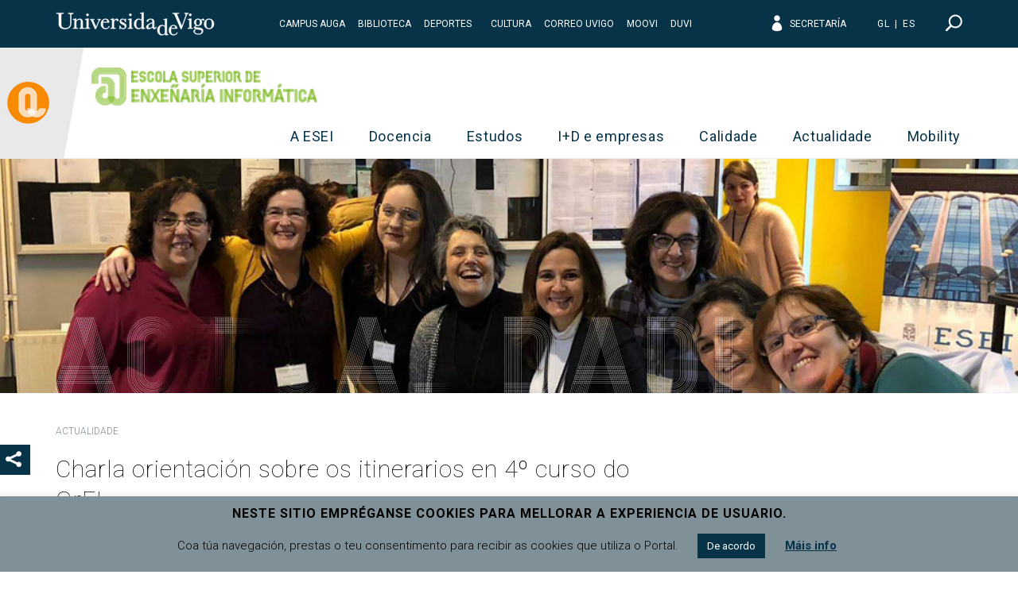

--- FILE ---
content_type: text/html; charset=UTF-8
request_url: https://esei.uvigo.es/evento/charla-orientacion-sobre-os-itinerarios-en-4o-curso-do-grei/
body_size: 159204
content:
<!doctype html>
<html lang="gl-ES">
  <head>
  <meta charset="utf-8">
  <meta http-equiv="x-ua-compatible" content="ie=edge">
  <meta name="viewport" content="width=device-width, initial-scale=1, shrink-to-fit=no">
  <meta name="format-detection" content="telephone=no"/>
  <meta name='robots' content='index, follow, max-image-preview:large, max-snippet:-1, max-video-preview:-1' />
	<style>img:is([sizes="auto" i], [sizes^="auto," i]) { contain-intrinsic-size: 3000px 1500px }</style>
	
	<!-- This site is optimized with the Yoast SEO plugin v26.8 - https://yoast.com/product/yoast-seo-wordpress/ -->
	<title>Charla orientación sobre os itinerarios en 4º curso do GrEI | Escola Superior de Enxeñaría Informática</title>
	<link rel="canonical" href="https://esei.uvigo.es/evento/charla-orientacion-sobre-os-itinerarios-en-4o-curso-do-grei/" />
	<meta property="og:locale" content="gl_ES" />
	<meta property="og:type" content="article" />
	<meta property="og:title" content="Charla orientación sobre os itinerarios en 4º curso do GrEI | Escola Superior de Enxeñaría Informática" />
	<meta property="og:description" content="O vindeiro luns 22 de abril terá lugar a charla de orientación sobre os itinerarios en 4º curso do Grao en Enxeñaría en Informática na &hellip; Continuar" />
	<meta property="og:url" content="https://esei.uvigo.es/evento/charla-orientacion-sobre-os-itinerarios-en-4o-curso-do-grei/" />
	<meta property="og:site_name" content="Escola Superior de Enxeñaría Informática" />
	<meta property="og:image" content="https://esei.uvigo.es/wp-content/uploads/2024/04/CharlaOrientacion-ESEI-Galego.png" />
	<meta property="og:image:width" content="1900" />
	<meta property="og:image:height" content="1069" />
	<meta property="og:image:type" content="image/png" />
	<meta name="twitter:card" content="summary_large_image" />
	<meta name="twitter:label1" content="Tempo de lectura" />
	<meta name="twitter:data1" content="1 minuto" />
	<script type="application/ld+json" class="yoast-schema-graph">{"@context":"https://schema.org","@graph":[{"@type":"WebPage","@id":"https://esei.uvigo.es/evento/charla-orientacion-sobre-os-itinerarios-en-4o-curso-do-grei/","url":"https://esei.uvigo.es/evento/charla-orientacion-sobre-os-itinerarios-en-4o-curso-do-grei/","name":"Charla orientación sobre os itinerarios en 4º curso do GrEI | Escola Superior de Enxeñaría Informática","isPartOf":{"@id":"https://esei.uvigo.es/#website"},"primaryImageOfPage":{"@id":"https://esei.uvigo.es/evento/charla-orientacion-sobre-os-itinerarios-en-4o-curso-do-grei/#primaryimage"},"image":{"@id":"https://esei.uvigo.es/evento/charla-orientacion-sobre-os-itinerarios-en-4o-curso-do-grei/#primaryimage"},"thumbnailUrl":"https://esei.uvigo.es/wp-content/uploads/2024/04/CharlaOrientacion-ESEI-Galego.png","datePublished":"2024-04-16T18:17:50+00:00","breadcrumb":{"@id":"https://esei.uvigo.es/evento/charla-orientacion-sobre-os-itinerarios-en-4o-curso-do-grei/#breadcrumb"},"inLanguage":"gl-ES","potentialAction":[{"@type":"ReadAction","target":["https://esei.uvigo.es/evento/charla-orientacion-sobre-os-itinerarios-en-4o-curso-do-grei/"]}]},{"@type":"ImageObject","inLanguage":"gl-ES","@id":"https://esei.uvigo.es/evento/charla-orientacion-sobre-os-itinerarios-en-4o-curso-do-grei/#primaryimage","url":"https://esei.uvigo.es/wp-content/uploads/2024/04/CharlaOrientacion-ESEI-Galego.png","contentUrl":"https://esei.uvigo.es/wp-content/uploads/2024/04/CharlaOrientacion-ESEI-Galego.png","width":1900,"height":1069},{"@type":"BreadcrumbList","@id":"https://esei.uvigo.es/evento/charla-orientacion-sobre-os-itinerarios-en-4o-curso-do-grei/#breadcrumb","itemListElement":[{"@type":"ListItem","position":1,"name":"Portada","item":"https://esei.uvigo.es/"},{"@type":"ListItem","position":2,"name":"Eventos","item":"https://esei.uvigo.es/evento/"},{"@type":"ListItem","position":3,"name":"Charla orientación sobre os itinerarios en 4º curso do GrEI"}]},{"@type":"WebSite","@id":"https://esei.uvigo.es/#website","url":"https://esei.uvigo.es/","name":"Escola Superior de Enxeñaría Informática","description":"","publisher":{"@id":"https://esei.uvigo.es/#organization"},"potentialAction":[{"@type":"SearchAction","target":{"@type":"EntryPoint","urlTemplate":"https://esei.uvigo.es/?s={search_term_string}"},"query-input":{"@type":"PropertyValueSpecification","valueRequired":true,"valueName":"search_term_string"}}],"inLanguage":"gl-ES"},{"@type":"Organization","@id":"https://esei.uvigo.es/#organization","name":"Escola Superior de Enxeñaría Informática","url":"https://esei.uvigo.es/","logo":{"@type":"ImageObject","inLanguage":"gl-ES","@id":"https://esei.uvigo.es/#/schema/logo/image/","url":"https://esei.uvigo.es/wp-content/uploads/2019/09/esei.png","contentUrl":"https://esei.uvigo.es/wp-content/uploads/2019/09/esei.png","width":579,"height":98,"caption":"Escola Superior de Enxeñaría Informática"},"image":{"@id":"https://esei.uvigo.es/#/schema/logo/image/"}}]}</script>
	<!-- / Yoast SEO plugin. -->


<link rel='dns-prefetch' href='//s7.addthis.com' />
<link rel='dns-prefetch' href='//fonts.googleapis.com' />
<script type="text/javascript">
/* <![CDATA[ */
window._wpemojiSettings = {"baseUrl":"https:\/\/s.w.org\/images\/core\/emoji\/16.0.1\/72x72\/","ext":".png","svgUrl":"https:\/\/s.w.org\/images\/core\/emoji\/16.0.1\/svg\/","svgExt":".svg","source":{"concatemoji":"https:\/\/esei.uvigo.es\/wp-includes\/js\/wp-emoji-release.min.js?ver=ae9f989d53e8b339189aae72c1170ecb"}};
/*! This file is auto-generated */
!function(s,n){var o,i,e;function c(e){try{var t={supportTests:e,timestamp:(new Date).valueOf()};sessionStorage.setItem(o,JSON.stringify(t))}catch(e){}}function p(e,t,n){e.clearRect(0,0,e.canvas.width,e.canvas.height),e.fillText(t,0,0);var t=new Uint32Array(e.getImageData(0,0,e.canvas.width,e.canvas.height).data),a=(e.clearRect(0,0,e.canvas.width,e.canvas.height),e.fillText(n,0,0),new Uint32Array(e.getImageData(0,0,e.canvas.width,e.canvas.height).data));return t.every(function(e,t){return e===a[t]})}function u(e,t){e.clearRect(0,0,e.canvas.width,e.canvas.height),e.fillText(t,0,0);for(var n=e.getImageData(16,16,1,1),a=0;a<n.data.length;a++)if(0!==n.data[a])return!1;return!0}function f(e,t,n,a){switch(t){case"flag":return n(e,"\ud83c\udff3\ufe0f\u200d\u26a7\ufe0f","\ud83c\udff3\ufe0f\u200b\u26a7\ufe0f")?!1:!n(e,"\ud83c\udde8\ud83c\uddf6","\ud83c\udde8\u200b\ud83c\uddf6")&&!n(e,"\ud83c\udff4\udb40\udc67\udb40\udc62\udb40\udc65\udb40\udc6e\udb40\udc67\udb40\udc7f","\ud83c\udff4\u200b\udb40\udc67\u200b\udb40\udc62\u200b\udb40\udc65\u200b\udb40\udc6e\u200b\udb40\udc67\u200b\udb40\udc7f");case"emoji":return!a(e,"\ud83e\udedf")}return!1}function g(e,t,n,a){var r="undefined"!=typeof WorkerGlobalScope&&self instanceof WorkerGlobalScope?new OffscreenCanvas(300,150):s.createElement("canvas"),o=r.getContext("2d",{willReadFrequently:!0}),i=(o.textBaseline="top",o.font="600 32px Arial",{});return e.forEach(function(e){i[e]=t(o,e,n,a)}),i}function t(e){var t=s.createElement("script");t.src=e,t.defer=!0,s.head.appendChild(t)}"undefined"!=typeof Promise&&(o="wpEmojiSettingsSupports",i=["flag","emoji"],n.supports={everything:!0,everythingExceptFlag:!0},e=new Promise(function(e){s.addEventListener("DOMContentLoaded",e,{once:!0})}),new Promise(function(t){var n=function(){try{var e=JSON.parse(sessionStorage.getItem(o));if("object"==typeof e&&"number"==typeof e.timestamp&&(new Date).valueOf()<e.timestamp+604800&&"object"==typeof e.supportTests)return e.supportTests}catch(e){}return null}();if(!n){if("undefined"!=typeof Worker&&"undefined"!=typeof OffscreenCanvas&&"undefined"!=typeof URL&&URL.createObjectURL&&"undefined"!=typeof Blob)try{var e="postMessage("+g.toString()+"("+[JSON.stringify(i),f.toString(),p.toString(),u.toString()].join(",")+"));",a=new Blob([e],{type:"text/javascript"}),r=new Worker(URL.createObjectURL(a),{name:"wpTestEmojiSupports"});return void(r.onmessage=function(e){c(n=e.data),r.terminate(),t(n)})}catch(e){}c(n=g(i,f,p,u))}t(n)}).then(function(e){for(var t in e)n.supports[t]=e[t],n.supports.everything=n.supports.everything&&n.supports[t],"flag"!==t&&(n.supports.everythingExceptFlag=n.supports.everythingExceptFlag&&n.supports[t]);n.supports.everythingExceptFlag=n.supports.everythingExceptFlag&&!n.supports.flag,n.DOMReady=!1,n.readyCallback=function(){n.DOMReady=!0}}).then(function(){return e}).then(function(){var e;n.supports.everything||(n.readyCallback(),(e=n.source||{}).concatemoji?t(e.concatemoji):e.wpemoji&&e.twemoji&&(t(e.twemoji),t(e.wpemoji)))}))}((window,document),window._wpemojiSettings);
/* ]]> */
</script>
<style id='wp-emoji-styles-inline-css' type='text/css'>

	img.wp-smiley, img.emoji {
		display: inline !important;
		border: none !important;
		box-shadow: none !important;
		height: 1em !important;
		width: 1em !important;
		margin: 0 0.07em !important;
		vertical-align: -0.1em !important;
		background: none !important;
		padding: 0 !important;
	}
</style>
<link rel='stylesheet' id='wp-block-library-css' href='https://esei.uvigo.es/wp-includes/css/dist/block-library/style.min.css?ver=ae9f989d53e8b339189aae72c1170ecb' type='text/css' media='all' />
<style id='classic-theme-styles-inline-css' type='text/css'>
/*! This file is auto-generated */
.wp-block-button__link{color:#fff;background-color:#32373c;border-radius:9999px;box-shadow:none;text-decoration:none;padding:calc(.667em + 2px) calc(1.333em + 2px);font-size:1.125em}.wp-block-file__button{background:#32373c;color:#fff;text-decoration:none}
</style>
<style id='global-styles-inline-css' type='text/css'>
:root{--wp--preset--aspect-ratio--square: 1;--wp--preset--aspect-ratio--4-3: 4/3;--wp--preset--aspect-ratio--3-4: 3/4;--wp--preset--aspect-ratio--3-2: 3/2;--wp--preset--aspect-ratio--2-3: 2/3;--wp--preset--aspect-ratio--16-9: 16/9;--wp--preset--aspect-ratio--9-16: 9/16;--wp--preset--color--black: #000000;--wp--preset--color--cyan-bluish-gray: #abb8c3;--wp--preset--color--white: #ffffff;--wp--preset--color--pale-pink: #f78da7;--wp--preset--color--vivid-red: #cf2e2e;--wp--preset--color--luminous-vivid-orange: #ff6900;--wp--preset--color--luminous-vivid-amber: #fcb900;--wp--preset--color--light-green-cyan: #7bdcb5;--wp--preset--color--vivid-green-cyan: #00d084;--wp--preset--color--pale-cyan-blue: #8ed1fc;--wp--preset--color--vivid-cyan-blue: #0693e3;--wp--preset--color--vivid-purple: #9b51e0;--wp--preset--gradient--vivid-cyan-blue-to-vivid-purple: linear-gradient(135deg,rgba(6,147,227,1) 0%,rgb(155,81,224) 100%);--wp--preset--gradient--light-green-cyan-to-vivid-green-cyan: linear-gradient(135deg,rgb(122,220,180) 0%,rgb(0,208,130) 100%);--wp--preset--gradient--luminous-vivid-amber-to-luminous-vivid-orange: linear-gradient(135deg,rgba(252,185,0,1) 0%,rgba(255,105,0,1) 100%);--wp--preset--gradient--luminous-vivid-orange-to-vivid-red: linear-gradient(135deg,rgba(255,105,0,1) 0%,rgb(207,46,46) 100%);--wp--preset--gradient--very-light-gray-to-cyan-bluish-gray: linear-gradient(135deg,rgb(238,238,238) 0%,rgb(169,184,195) 100%);--wp--preset--gradient--cool-to-warm-spectrum: linear-gradient(135deg,rgb(74,234,220) 0%,rgb(151,120,209) 20%,rgb(207,42,186) 40%,rgb(238,44,130) 60%,rgb(251,105,98) 80%,rgb(254,248,76) 100%);--wp--preset--gradient--blush-light-purple: linear-gradient(135deg,rgb(255,206,236) 0%,rgb(152,150,240) 100%);--wp--preset--gradient--blush-bordeaux: linear-gradient(135deg,rgb(254,205,165) 0%,rgb(254,45,45) 50%,rgb(107,0,62) 100%);--wp--preset--gradient--luminous-dusk: linear-gradient(135deg,rgb(255,203,112) 0%,rgb(199,81,192) 50%,rgb(65,88,208) 100%);--wp--preset--gradient--pale-ocean: linear-gradient(135deg,rgb(255,245,203) 0%,rgb(182,227,212) 50%,rgb(51,167,181) 100%);--wp--preset--gradient--electric-grass: linear-gradient(135deg,rgb(202,248,128) 0%,rgb(113,206,126) 100%);--wp--preset--gradient--midnight: linear-gradient(135deg,rgb(2,3,129) 0%,rgb(40,116,252) 100%);--wp--preset--font-size--small: 13px;--wp--preset--font-size--medium: 20px;--wp--preset--font-size--large: 36px;--wp--preset--font-size--x-large: 42px;--wp--preset--spacing--20: 0.44rem;--wp--preset--spacing--30: 0.67rem;--wp--preset--spacing--40: 1rem;--wp--preset--spacing--50: 1.5rem;--wp--preset--spacing--60: 2.25rem;--wp--preset--spacing--70: 3.38rem;--wp--preset--spacing--80: 5.06rem;--wp--preset--shadow--natural: 6px 6px 9px rgba(0, 0, 0, 0.2);--wp--preset--shadow--deep: 12px 12px 50px rgba(0, 0, 0, 0.4);--wp--preset--shadow--sharp: 6px 6px 0px rgba(0, 0, 0, 0.2);--wp--preset--shadow--outlined: 6px 6px 0px -3px rgba(255, 255, 255, 1), 6px 6px rgba(0, 0, 0, 1);--wp--preset--shadow--crisp: 6px 6px 0px rgba(0, 0, 0, 1);}:where(.is-layout-flex){gap: 0.5em;}:where(.is-layout-grid){gap: 0.5em;}body .is-layout-flex{display: flex;}.is-layout-flex{flex-wrap: wrap;align-items: center;}.is-layout-flex > :is(*, div){margin: 0;}body .is-layout-grid{display: grid;}.is-layout-grid > :is(*, div){margin: 0;}:where(.wp-block-columns.is-layout-flex){gap: 2em;}:where(.wp-block-columns.is-layout-grid){gap: 2em;}:where(.wp-block-post-template.is-layout-flex){gap: 1.25em;}:where(.wp-block-post-template.is-layout-grid){gap: 1.25em;}.has-black-color{color: var(--wp--preset--color--black) !important;}.has-cyan-bluish-gray-color{color: var(--wp--preset--color--cyan-bluish-gray) !important;}.has-white-color{color: var(--wp--preset--color--white) !important;}.has-pale-pink-color{color: var(--wp--preset--color--pale-pink) !important;}.has-vivid-red-color{color: var(--wp--preset--color--vivid-red) !important;}.has-luminous-vivid-orange-color{color: var(--wp--preset--color--luminous-vivid-orange) !important;}.has-luminous-vivid-amber-color{color: var(--wp--preset--color--luminous-vivid-amber) !important;}.has-light-green-cyan-color{color: var(--wp--preset--color--light-green-cyan) !important;}.has-vivid-green-cyan-color{color: var(--wp--preset--color--vivid-green-cyan) !important;}.has-pale-cyan-blue-color{color: var(--wp--preset--color--pale-cyan-blue) !important;}.has-vivid-cyan-blue-color{color: var(--wp--preset--color--vivid-cyan-blue) !important;}.has-vivid-purple-color{color: var(--wp--preset--color--vivid-purple) !important;}.has-black-background-color{background-color: var(--wp--preset--color--black) !important;}.has-cyan-bluish-gray-background-color{background-color: var(--wp--preset--color--cyan-bluish-gray) !important;}.has-white-background-color{background-color: var(--wp--preset--color--white) !important;}.has-pale-pink-background-color{background-color: var(--wp--preset--color--pale-pink) !important;}.has-vivid-red-background-color{background-color: var(--wp--preset--color--vivid-red) !important;}.has-luminous-vivid-orange-background-color{background-color: var(--wp--preset--color--luminous-vivid-orange) !important;}.has-luminous-vivid-amber-background-color{background-color: var(--wp--preset--color--luminous-vivid-amber) !important;}.has-light-green-cyan-background-color{background-color: var(--wp--preset--color--light-green-cyan) !important;}.has-vivid-green-cyan-background-color{background-color: var(--wp--preset--color--vivid-green-cyan) !important;}.has-pale-cyan-blue-background-color{background-color: var(--wp--preset--color--pale-cyan-blue) !important;}.has-vivid-cyan-blue-background-color{background-color: var(--wp--preset--color--vivid-cyan-blue) !important;}.has-vivid-purple-background-color{background-color: var(--wp--preset--color--vivid-purple) !important;}.has-black-border-color{border-color: var(--wp--preset--color--black) !important;}.has-cyan-bluish-gray-border-color{border-color: var(--wp--preset--color--cyan-bluish-gray) !important;}.has-white-border-color{border-color: var(--wp--preset--color--white) !important;}.has-pale-pink-border-color{border-color: var(--wp--preset--color--pale-pink) !important;}.has-vivid-red-border-color{border-color: var(--wp--preset--color--vivid-red) !important;}.has-luminous-vivid-orange-border-color{border-color: var(--wp--preset--color--luminous-vivid-orange) !important;}.has-luminous-vivid-amber-border-color{border-color: var(--wp--preset--color--luminous-vivid-amber) !important;}.has-light-green-cyan-border-color{border-color: var(--wp--preset--color--light-green-cyan) !important;}.has-vivid-green-cyan-border-color{border-color: var(--wp--preset--color--vivid-green-cyan) !important;}.has-pale-cyan-blue-border-color{border-color: var(--wp--preset--color--pale-cyan-blue) !important;}.has-vivid-cyan-blue-border-color{border-color: var(--wp--preset--color--vivid-cyan-blue) !important;}.has-vivid-purple-border-color{border-color: var(--wp--preset--color--vivid-purple) !important;}.has-vivid-cyan-blue-to-vivid-purple-gradient-background{background: var(--wp--preset--gradient--vivid-cyan-blue-to-vivid-purple) !important;}.has-light-green-cyan-to-vivid-green-cyan-gradient-background{background: var(--wp--preset--gradient--light-green-cyan-to-vivid-green-cyan) !important;}.has-luminous-vivid-amber-to-luminous-vivid-orange-gradient-background{background: var(--wp--preset--gradient--luminous-vivid-amber-to-luminous-vivid-orange) !important;}.has-luminous-vivid-orange-to-vivid-red-gradient-background{background: var(--wp--preset--gradient--luminous-vivid-orange-to-vivid-red) !important;}.has-very-light-gray-to-cyan-bluish-gray-gradient-background{background: var(--wp--preset--gradient--very-light-gray-to-cyan-bluish-gray) !important;}.has-cool-to-warm-spectrum-gradient-background{background: var(--wp--preset--gradient--cool-to-warm-spectrum) !important;}.has-blush-light-purple-gradient-background{background: var(--wp--preset--gradient--blush-light-purple) !important;}.has-blush-bordeaux-gradient-background{background: var(--wp--preset--gradient--blush-bordeaux) !important;}.has-luminous-dusk-gradient-background{background: var(--wp--preset--gradient--luminous-dusk) !important;}.has-pale-ocean-gradient-background{background: var(--wp--preset--gradient--pale-ocean) !important;}.has-electric-grass-gradient-background{background: var(--wp--preset--gradient--electric-grass) !important;}.has-midnight-gradient-background{background: var(--wp--preset--gradient--midnight) !important;}.has-small-font-size{font-size: var(--wp--preset--font-size--small) !important;}.has-medium-font-size{font-size: var(--wp--preset--font-size--medium) !important;}.has-large-font-size{font-size: var(--wp--preset--font-size--large) !important;}.has-x-large-font-size{font-size: var(--wp--preset--font-size--x-large) !important;}
:where(.wp-block-post-template.is-layout-flex){gap: 1.25em;}:where(.wp-block-post-template.is-layout-grid){gap: 1.25em;}
:where(.wp-block-columns.is-layout-flex){gap: 2em;}:where(.wp-block-columns.is-layout-grid){gap: 2em;}
:root :where(.wp-block-pullquote){font-size: 1.5em;line-height: 1.6;}
</style>
<link rel='stylesheet' id='contact-form-7-css' href='https://esei.uvigo.es/wp-content/plugins/contact-form-7/includes/css/styles.css?ver=6.1.4' type='text/css' media='all' />
<link rel='stylesheet' id='cookie-law-info-css' href='https://esei.uvigo.es/wp-content/plugins/cookie-law-info/legacy/public/css/cookie-law-info-public.css?ver=3.3.9.1' type='text/css' media='all' />
<link rel='stylesheet' id='cookie-law-info-gdpr-css' href='https://esei.uvigo.es/wp-content/plugins/cookie-law-info/legacy/public/css/cookie-law-info-gdpr.css?ver=3.3.9.1' type='text/css' media='all' />
<link rel='stylesheet' id='uvigo-teaching-css' href='https://esei.uvigo.es/wp-content/plugins/uvigo-teaching/public/css/uvigo-teaching-public.css?ver=1.1.0' type='text/css' media='all' />
<link rel='stylesheet' id='wpcoreuvigo-public-css' href='https://esei.uvigo.es/wp-content/plugins/wpcoreuvigo/public/dist/styles/main_594ece43.css' type='text/css' media='all' />
<link rel='stylesheet' id='google/fonts/roboto-css' href='https://fonts.googleapis.com/css?family=Roboto:100,100i,300,300i,400,400i,500,500i,700,700i,900,900i' type='text/css' media='all' />
<link rel='stylesheet' id='google/fonts/baskerville-css' href='https://fonts.googleapis.com/css?family=Libre+Baskerville:400,400i,700' type='text/css' media='all' />
<link rel='stylesheet' id='uvigothemewp/main.css-css' href='https://esei.uvigo.es/wp-content/themes/uvigo-theme-esei/dist/styles/main_3dd69ff8.css' type='text/css' media='all' />
<script type="text/javascript" src="https://esei.uvigo.es/wp-includes/js/jquery/jquery.min.js?ver=3.7.1" id="jquery-core-js"></script>
<script type="text/javascript" src="https://esei.uvigo.es/wp-includes/js/jquery/jquery-migrate.min.js?ver=3.4.1" id="jquery-migrate-js"></script>
<script type="text/javascript" id="cookie-law-info-js-extra">
/* <![CDATA[ */
var Cli_Data = {"nn_cookie_ids":[],"cookielist":[],"non_necessary_cookies":[],"ccpaEnabled":"","ccpaRegionBased":"","ccpaBarEnabled":"","strictlyEnabled":["necessary","obligatoire"],"ccpaType":"gdpr","js_blocking":"","custom_integration":"","triggerDomRefresh":"","secure_cookies":""};
var cli_cookiebar_settings = {"animate_speed_hide":"500","animate_speed_show":"500","background":"#809098","border":"#b1a6a6c2","border_on":"","button_1_button_colour":"#073349","button_1_button_hover":"#06293a","button_1_link_colour":"#fff","button_1_as_button":"1","button_1_new_win":"","button_2_button_colour":"#333","button_2_button_hover":"#292929","button_2_link_colour":"#073349","button_2_as_button":"","button_2_hidebar":"","button_3_button_colour":"#000","button_3_button_hover":"#000000","button_3_link_colour":"#fff","button_3_as_button":"1","button_3_new_win":"","button_4_button_colour":"#000","button_4_button_hover":"#000000","button_4_link_colour":"#62a329","button_4_as_button":"","button_7_button_colour":"#61a229","button_7_button_hover":"#4e8221","button_7_link_colour":"#fff","button_7_as_button":"1","button_7_new_win":"","font_family":"inherit","header_fix":"","notify_animate_hide":"1","notify_animate_show":"1","notify_div_id":"#cookie-law-info-bar","notify_position_horizontal":"right","notify_position_vertical":"bottom","scroll_close":"","scroll_close_reload":"","accept_close_reload":"","reject_close_reload":"","showagain_tab":"","showagain_background":"#fff","showagain_border":"#000","showagain_div_id":"#cookie-law-info-again","showagain_x_position":"100px","text":"#000000","show_once_yn":"","show_once":"10000","logging_on":"","as_popup":"","popup_overlay":"","bar_heading_text":"Neste sitio empr\u00e9ganse cookies para mellorar a experiencia de usuario.","cookie_bar_as":"banner","popup_showagain_position":"bottom-right","widget_position":"left"};
var log_object = {"ajax_url":"https:\/\/esei.uvigo.es\/wp-admin\/admin-ajax.php"};
/* ]]> */
</script>
<script type="text/javascript" src="https://esei.uvigo.es/wp-content/plugins/cookie-law-info/legacy/public/js/cookie-law-info-public.js?ver=3.3.9.1" id="cookie-law-info-js"></script>
<script type="text/javascript" src="https://esei.uvigo.es/wp-content/plugins/uvigo-teaching/public/js/uvigo-teaching-public.js?ver=1.1.0" id="uvigo-teaching-js"></script>
<link rel="https://api.w.org/" href="https://esei.uvigo.es/wp-json/" /><link rel="EditURI" type="application/rsd+xml" title="RSD" href="https://esei.uvigo.es/xmlrpc.php?rsd" />

<link rel='shortlink' href='https://esei.uvigo.es/?p=26757' />
<link rel="alternate" title="oEmbed (JSON)" type="application/json+oembed" href="https://esei.uvigo.es/wp-json/oembed/1.0/embed?url=https%3A%2F%2Fesei.uvigo.es%2Fevento%2Fcharla-orientacion-sobre-os-itinerarios-en-4o-curso-do-grei%2F" />
<link rel="alternate" title="oEmbed (XML)" type="text/xml+oembed" href="https://esei.uvigo.es/wp-json/oembed/1.0/embed?url=https%3A%2F%2Fesei.uvigo.es%2Fevento%2Fcharla-orientacion-sobre-os-itinerarios-en-4o-curso-do-grei%2F&#038;format=xml" />
<meta name="generator" content="WPML ver:4.8.5 stt:64,2;" />
<link rel="icon" href="https://esei.uvigo.es/wp-content/uploads/2020/05/cropped-esei-icon-32x32.png" sizes="32x32" />
<link rel="icon" href="https://esei.uvigo.es/wp-content/uploads/2020/05/cropped-esei-icon-192x192.png" sizes="192x192" />
<link rel="apple-touch-icon" href="https://esei.uvigo.es/wp-content/uploads/2020/05/cropped-esei-icon-180x180.png" />
<meta name="msapplication-TileImage" content="https://esei.uvigo.es/wp-content/uploads/2020/05/cropped-esei-icon-270x270.png" />
    <!-- Google tag (gtag.js) -->
    <script async src="https://www.googletagmanager.com/gtag/js?id=G-494KZPTTQQ"></script>
    <script>
        window.dataLayer = window.dataLayer || [];
        function gtag(){dataLayer.push(arguments);}
        gtag('js', new Date());

        gtag('config', 'G-494KZPTTQQ');
    </script>
    		<style type="text/css" id="wp-custom-css">
			body.page-id-22010 .header-esei-page {
	display: none;
}

body.page-id-22010 .share-buttons {
	top: 250px;
}

body.page-id-22010 .breadcrumb-nav {
	display: none;
}

body.page-id-22010 .page-thumbnail {
	display: none;
}

@media only screen and (max-width: 768px) {
body.page-id-22010 .share-buttons {
	top: auto;
}
}		</style>
		</head>
  <body class="wp-singular uvigo-event-template-default single single-uvigo-event postid-26757 wp-custom-logo wp-theme-uvigo-theme-eseiresources charla-orientacion-sobre-os-itinerarios-en-4o-curso-do-grei sidebar-primary web-esei app-data index-data singular-data single-data single-uvigo-event-data single-uvigo-event-charla-orientacion-sobre-os-itinerarios-en-4o-curso-do-grei-data">
        <header class="banner">

  <div id="currentsearch" class="currentsearch">
    <div class="currentsearch__container">
        <div class="currentsearch__content align-items-center">
        <button type="button" id="globalsearch__toggle-button" data-toggle="search" data-target="#currentsearch" class="btn globalsearch__toggle-button close-button" data-icon="&#x4d;"><span class="sr-only">Pechar</span></button>
        <div class="col-6 offset-3">
            <div id="widgetsearch" class="widgetsearch">
  <form role="search" method="get" class="globalsearch__form" action="https://esei.uvigo.es/">
    <label class="globalsearch__form__label">
      <span class="screen-reader-text">Introduce palabras a buscar</span>
      <input type="search" class="form-control" placeholder="Introduce palabras a buscar&hellip;" value="" name="s" />
    </label>
    <div class="globalsearch__form__button">
      <button type="submit" class="btn btn-outline-light btn-icon" data-icon="&#x35;">Buscar</button>
    </div>
  </form>
</div>


        </div>
      </div>
    </div>
  </div>

  <div class="top-header">
    <div class="container">
        <div class="row no-gutters align-items-center">

            <div class="col-auto justify-content-start">
                <a href="http://uvigo.gal" target="_blank"><img class="logo-uvigo" width="200" height="30" src="https://esei.uvigo.es/wp-content/themes/uvigo-theme-esei/dist/images/uvigo_3dd69ff8.svg" alt="Universidade de Vigo"></a>
            </div>

            <div class="col justify-content-center">

                <div id="top-header-menu" class="row no-gutters align-items-center top-header-menu">
                    <div class="col justify-content-center text-center">
                                                <div id="header-navigation" class="menu-navegacion-cabeceira-container"><ul id="menu-navegacion-cabeceira" class="top-header-links2"><li id="menu-item-15953" class="menu-item menu-item-type-custom menu-item-object-custom menu-item-15953 nav-item"><a target="_blank" href="https://campusauga.uvigo.es/" class="nav-link">Campus Auga</a></li>
<li id="menu-item-15954" class="menu-item menu-item-type-custom menu-item-object-custom menu-item-15954 nav-item"><a target="_blank" href="http://www.perseo.biblioteca.uvigo.es/" class="nav-link">Biblioteca</a></li>
<li id="menu-item-15955" class="menu-item menu-item-type-custom menu-item-object-custom menu-item-15955 nav-item"><a target="_blank" href="https://www.uvigo.gal/campus/deporte" class="nav-link">Deportes</a></li>
<li class="menu-item menu-item-type-custom menu-item-object-custom menu-item-has-children menu-item-split-wrapper"><button class="menu-item-open" data-icon="L"><span class="sr-only" aria-hidden="true">More</span></button><ul class="sub-menu"><li id="menu-item-23787" class="menu-item menu-item-type-custom menu-item-object-custom menu-item-23787 nav-item"><a target="_blank" href="https://www.uvigo.gal/campus/cultura" class="nav-link">Cultura</a></li>
<li id="menu-item-15956" class="menu-item menu-item-type-custom menu-item-object-custom menu-item-15956 nav-item"><a target="_blank" href="https://correoweb.uvigo.es/" class="nav-link">Correo UVigo</a></li>
<li id="menu-item-21181" class="menu-item menu-item-type-custom menu-item-object-custom menu-item-21181 nav-item"><a target="_blank" href="https://moovi.uvigo.gal/" class="nav-link">MOOVI</a></li>
<li id="menu-item-15648" class="menu-item menu-item-type-custom menu-item-object-custom menu-item-15648 nav-item"><a target="_blank" href="https://www.uvigo.gal/universidade/comunicacion/duvi" class="nav-link">DUVI</a></li>
</ul></li></ul></div>
                                            </div>

                    <div class="col-auto justify-content-end text-right">
                        <ul class="top-header-links">
                            
                            <li><a href="https://secretaria.uvigo.gal/" title="Secretaría" class="elegant-icon" target="_blank"><span aria-hidden="true" class="icon_profile"></span> Secretaría</a></li>
                        </ul>
                        <div class="language-switcher"><ul><li class="language-link language-active"><a href="https://esei.uvigo.es/evento/charla-orientacion-sobre-os-itinerarios-en-4o-curso-do-grei/" title="Galego" hreflang="gl_ES">gl</a></li><li class="language-link"><a href="https://esei.uvigo.es/es/evento/charla-orientacion-sobre-os-itinerarios-en-4o-curso-do-grei/" title="Español" hreflang="es_ES">es</a></li></ul></div>
                    </div>
                </div>

            </div>

            <div class="col-auto justify-content-end text-right">
                <button type="button" id="top-header__toggle-button" data-toggle="toggle" data-target="#top-header-menu" data-icon="3" class="top-header-menu__toggle-button">Utilidades</button>
                <button type="button" id="globalsearch__toggle-button" data-toggle="search" data-target="#currentsearch" class="btn globalsearch__toggle-button" data-icon="&#x55;"><span class="sr-only">Buscar</span></button>
            </div>

        </div>
    </div>
</div>

  <div class="bottom-header">
  <div class="container">

    <img src="https://esei.uvigo.es/wp-content/themes/uvigo-theme-esei/dist/images/iconos-calidad_3dd69ff8.png" alt="" class="brand-quality">
    <img src="https://esei.uvigo.es/wp-content/themes/uvigo-theme-esei/dist/images/iconos-calidad-xl_3dd69ff8.png" alt="" class="brand-quality-xl">

    <div class="bottom-header-row">
      <div class="brand-container col-9 col-xl-12">

          <div class="brand-header pt-xl-5 pb-xl-3">
                          <div class="brand-logo"><a href="https://esei.uvigo.es/" class="custom-logo-link" rel="home"><img width="579" height="98" src="https://esei.uvigo.es/wp-content/uploads/2019/09/esei.png" class="custom-logo" alt="Escola Superior de Enxeñaría Informática" decoding="async" srcset="https://esei.uvigo.es/wp-content/uploads/2019/09/esei.png 579w, https://esei.uvigo.es/wp-content/uploads/2019/09/esei-300x51.png 300w" sizes="(max-width: 579px) 100vw, 579px" /></a></div>
              <div class="brand-mobile-logo"><a href="https://esei.uvigo.es/" class="custom-logo-link" rel="home"><img width="579" height="98" src="https://esei.uvigo.es/wp-content/uploads/2019/09/esei.png" class="custom-logo" alt="Escola Superior de Enxeñaría Informática" decoding="async" srcset="https://esei.uvigo.es/wp-content/uploads/2019/09/esei.png 579w, https://esei.uvigo.es/wp-content/uploads/2019/09/esei-300x51.png 300w" sizes="(max-width: 579px) 100vw, 579px" /></a></div>
                      </div>

      </div>
      <div class="menu-toggle col-3">

        <button type="button" data-toggle="togglenav" data-target="#nav-container" class="toggle-button d-none">
          <span class="sr-only">Menú</span>
          <span class="toggle-bar"></span>
          <span class="toggle-bar"></span>
          <span class="toggle-bar"></span>
          <span class="toggle-bar"></span>
        </button>

        <button type="button" class="toggle-button toggle-button-mobile">
          <span class="sr-only">Menú</span>
          <span class="toggle-bar"></span>
          <span class="toggle-bar"></span>
          <span class="toggle-bar"></span>
          <span class="toggle-bar"></span>
        </button>

      </div>

      <div id="nav-container" class="menu-container col-8 col-xl-12">
        <nav class="nav-primary">
                      <div id="primary-navigation" class="menu-menu-principal-gl-container"><ul id="menu-menu-principal-gl" class="nav justify-content-end"><li class="fill-menu" aria-hiden="true">&nbsp;</li><li id="menu-item-66" class="menu-item menu-item-type-post_type menu-item-object-page menu-item-has-children menu-item-66 nav-item"><a href="https://esei.uvigo.es/a-esei/" class="nav-link">A ESEI</a>
<ul class="sub-menu">
	<li id="menu-item-13827" class="menu-item menu-item-type-post_type menu-item-object-page menu-item-13827 nav-item"><a href="https://esei.uvigo.es/a-esei/benvida-do-director/" class="nav-link">Benvida do Director</a></li>
	<li id="menu-item-14053" class="menu-item menu-item-type-post_type menu-item-object-page menu-item-has-children menu-item-14053 nav-item"><a href="https://esei.uvigo.es/a-esei/formularios/" class="nav-link">Formularios</a>
	<ul class="sub-menu">
		<li id="menu-item-17315" class="menu-item menu-item-type-post_type menu-item-object-page menu-item-17315 nav-item"><a href="https://esei.uvigo.es/a-esei/formularios/formularios-xerais/" class="nav-link">Formularios xerais</a></li>
		<li id="menu-item-17316" class="menu-item menu-item-type-post_type menu-item-object-page menu-item-17316 nav-item"><a href="https://esei.uvigo.es/a-esei/formularios/practicas-en-empresa/" class="nav-link">Prácticas en empresa</a></li>
		<li id="menu-item-17313" class="menu-item menu-item-type-post_type menu-item-object-page menu-item-17313 nav-item"><a href="https://esei.uvigo.es/a-esei/formularios/traballos-fin-de-grao/" class="nav-link">Traballos Fin de Grao</a></li>
		<li id="menu-item-17314" class="menu-item menu-item-type-post_type menu-item-object-page menu-item-17314 nav-item"><a href="https://esei.uvigo.es/a-esei/formularios/traballos-fin-de-master/" class="nav-link">Traballos Fin de Máster</a></li>
	</ul>
</li>
	<li id="menu-item-13873" class="menu-item menu-item-type-post_type menu-item-object-page menu-item-has-children menu-item-13873 nav-item"><a href="https://esei.uvigo.es/a-esei/normativas/" class="nav-link">Normativas</a>
	<ul class="sub-menu">
		<li id="menu-item-16352" class="menu-item menu-item-type-post_type menu-item-object-page menu-item-16352 nav-item"><a href="https://esei.uvigo.es/a-esei/normativas/normativa-academica/" class="nav-link">Normativa académica</a></li>
		<li id="menu-item-14055" class="menu-item menu-item-type-post_type menu-item-object-page menu-item-14055 nav-item"><a href="https://esei.uvigo.es/a-esei/normativas/normativas-da-universidade-de-vigo/" class="nav-link">Normativas da Universidade de Vigo</a></li>
		<li id="menu-item-16351" class="menu-item menu-item-type-post_type menu-item-object-page menu-item-16351 nav-item"><a href="https://esei.uvigo.es/a-esei/normativas/normativas-de-practicas-externas-curriculares/" class="nav-link">Normativas de prácticas externas curriculares</a></li>
		<li id="menu-item-16350" class="menu-item menu-item-type-post_type menu-item-object-page menu-item-16350 nav-item"><a href="https://esei.uvigo.es/a-esei/normativas/normativa-de-xestion-economica/" class="nav-link">Normativa de xestión económica</a></li>
		<li id="menu-item-14054" class="menu-item menu-item-type-post_type menu-item-object-page menu-item-14054 nav-item"><a href="https://esei.uvigo.es/a-esei/normativas/normativas-xerais/" class="nav-link">Normativas xerais</a></li>
		<li id="menu-item-16349" class="menu-item menu-item-type-post_type menu-item-object-page menu-item-16349 nav-item"><a href="https://esei.uvigo.es/a-esei/normativas/outras-normativas/" class="nav-link">Outras normativas</a></li>
		<li id="menu-item-16353" class="menu-item menu-item-type-post_type menu-item-object-page menu-item-16353 nav-item"><a href="https://esei.uvigo.es/a-esei/normativas/regulamento-de-rexime-interno/" class="nav-link">Regulamento de Réxime Interno</a></li>
		<li id="menu-item-16348" class="menu-item menu-item-type-post_type menu-item-object-page menu-item-16348 nav-item"><a href="https://esei.uvigo.es/a-esei/normativas/reclamacions-e-suxestions/" class="nav-link">Reclamacións e suxestións</a></li>
	</ul>
</li>
	<li id="menu-item-13583" class="menu-item menu-item-type-post_type menu-item-object-page menu-item-13583 nav-item"><a href="https://esei.uvigo.es/a-esei/servizos-administrativos/" class="nav-link">Persoal Técnico de Xestión e de Administración e Servizos</a></li>
	<li id="menu-item-13580" class="menu-item menu-item-type-post_type menu-item-object-page menu-item-has-children menu-item-13580 nav-item"><a href="https://esei.uvigo.es/a-esei/recursos-materiais-e-servizos/" class="nav-link">Recursos materiais e servizos</a>
	<ul class="sub-menu">
		<li id="menu-item-13584" class="menu-item menu-item-type-post_type menu-item-object-page menu-item-has-children menu-item-13584 nav-item"><a href="https://esei.uvigo.es/a-esei/recursos-materiais-e-servizos/aulas-laboratorios-seminarios-e-despachos/" class="nav-link">Aulas, laboratorios, seminarios e despachos</a>
		<ul class="sub-menu">
			<li id="menu-item-14918" class="menu-item menu-item-type-post_type menu-item-object-page menu-item-14918 nav-item"><a href="https://esei.uvigo.es/a-esei/recursos-materiais-e-servizos/aulas-laboratorios-seminarios-e-despachos/laboratorio-de-libre-acceso/" class="nav-link">Laboratorio de libre acceso</a></li>
			<li id="menu-item-14920" class="menu-item menu-item-type-post_type menu-item-object-page menu-item-14920 nav-item"><a href="https://esei.uvigo.es/a-esei/recursos-materiais-e-servizos/aulas-laboratorios-seminarios-e-despachos/seminarios-para-estudo/" class="nav-link">Seminarios para estudo</a></li>
		</ul>
</li>
		<li id="menu-item-13680" class="menu-item menu-item-type-post_type menu-item-object-page menu-item-13680 nav-item"><a href="https://esei.uvigo.es/a-esei/recursos-materiais-e-servizos/correo-electronico/" class="nav-link">Correo electrónico</a></li>
		<li id="menu-item-13829" class="menu-item menu-item-type-post_type menu-item-object-page menu-item-13829 nav-item"><a href="https://esei.uvigo.es/a-esei/recursos-materiais-e-servizos/infraestructura/" class="nav-link">Infraestrutura</a></li>
		<li id="menu-item-13828" class="menu-item menu-item-type-post_type menu-item-object-page menu-item-13828 nav-item"><a href="https://esei.uvigo.es/a-esei/recursos-materiais-e-servizos/rede-wireless/" class="nav-link">Rede Wireless</a></li>
	</ul>
</li>
	<li id="menu-item-13864" class="menu-item menu-item-type-post_type menu-item-object-page menu-item-13864 nav-item"><a href="https://esei.uvigo.es/a-esei/equipo-directivo/" class="nav-link">Equipo Directivo</a></li>
	<li id="menu-item-13863" class="menu-item menu-item-type-post_type menu-item-object-page menu-item-has-children menu-item-13863 nav-item"><a href="https://esei.uvigo.es/a-esei/organos-de-goberno/xunta-de-centro/" class="nav-link">Órganos de goberno</a>
	<ul class="sub-menu">
		<li id="menu-item-13861" class="menu-item menu-item-type-post_type menu-item-object-page menu-item-13861 nav-item"><a href="https://esei.uvigo.es/a-esei/organos-de-goberno/xunta-de-centro/" class="nav-link">Xunta de Centro</a></li>
		<li id="menu-item-13859" class="menu-item menu-item-type-post_type menu-item-object-page menu-item-13859 nav-item"><a href="https://esei.uvigo.es/a-esei/organos-de-goberno/comision-permanente/" class="nav-link">Comisión Permanente</a></li>
		<li id="menu-item-13858" class="menu-item menu-item-type-post_type menu-item-object-page menu-item-13858 nav-item"><a href="https://esei.uvigo.es/a-esei/organos-de-goberno/comision-de-calidade/" class="nav-link">Comisión de Calidade</a></li>
		<li id="menu-item-13855" class="menu-item menu-item-type-post_type menu-item-object-page menu-item-13855 nav-item"><a href="https://esei.uvigo.es/a-esei/organos-de-goberno/comision-academica-do-master-en-enxenaria-informatica/" class="nav-link">Comisión Académica do Master en Enxeñaría Informática</a></li>
		<li id="menu-item-25111" class="menu-item menu-item-type-post_type menu-item-object-page menu-item-25111 nav-item"><a href="https://esei.uvigo.es/a-esei/organos-de-goberno/comision-academica-do-master-en-intelixencia-artificial/" class="nav-link">Comisión Académica do Master en Intelixencia Artificial</a></li>
		<li id="menu-item-13857" class="menu-item menu-item-type-post_type menu-item-object-page menu-item-13857 nav-item"><a href="https://esei.uvigo.es/a-esei/organos-de-goberno/comision-de-adaptacions-e-reconecemento-de-creditos/" class="nav-link">Comisión de Adaptacións e Recoñecemento de Créditos</a></li>
		<li id="menu-item-13856" class="menu-item menu-item-type-post_type menu-item-object-page menu-item-13856 nav-item"><a href="https://esei.uvigo.es/a-esei/organos-de-goberno/comision-de-avaliacion-por-compensacion/" class="nav-link">Comisión de Avaliación por Compensación</a></li>
		<li id="menu-item-13860" class="menu-item menu-item-type-post_type menu-item-object-page menu-item-13860 nav-item"><a href="https://esei.uvigo.es/a-esei/organos-de-goberno/mesa-da-xunta-de-centro/" class="nav-link">Mesa da Xunta de Centro</a></li>
	</ul>
</li>
	<li id="menu-item-13862" class="menu-item menu-item-type-post_type menu-item-object-page menu-item-13862 nav-item"><a href="https://esei.uvigo.es/a-esei/coordinacion/" class="nav-link">Coordinación</a></li>
	<li id="menu-item-14051" class="menu-item menu-item-type-post_type menu-item-object-page menu-item-14051 nav-item"><a href="https://esei.uvigo.es/a-esei/delegacion-de-alumnos/" class="nav-link">Delegación de Alumnos</a></li>
	<li id="menu-item-13869" class="menu-item menu-item-type-post_type menu-item-object-page menu-item-13869 nav-item"><a href="https://esei.uvigo.es/a-esei/plan-de-autoproteccion/" class="nav-link">Prevención de riscos laborais</a></li>
	<li id="menu-item-13870" class="menu-item menu-item-type-post_type menu-item-object-page menu-item-13870 nav-item"><a href="https://esei.uvigo.es/a-esei/igualdade/" class="nav-link">Igualdade</a></li>
	<li id="menu-item-14052" class="menu-item menu-item-type-post_type menu-item-object-page menu-item-14052 nav-item"><a href="https://esei.uvigo.es/a-esei/conferencia-de-directores-y-decanos-de-ingenieria-informatica-coddii/" class="nav-link">CODDII</a></li>
	<li id="menu-item-13714" class="menu-item menu-item-type-post_type menu-item-object-page menu-item-has-children menu-item-13714 nav-item"><a href="https://esei.uvigo.es/a-esei/colexios-profesionais/" class="nav-link">Colexios profesionais</a>
	<ul class="sub-menu">
		<li id="menu-item-15015" class="menu-item menu-item-type-post_type menu-item-object-page menu-item-15015 nav-item"><a href="https://esei.uvigo.es/a-esei/colexios-profesionais/cpeig/" class="nav-link">CPEIG</a></li>
		<li id="menu-item-15014" class="menu-item menu-item-type-post_type menu-item-object-page menu-item-15014 nav-item"><a href="https://esei.uvigo.es/a-esei/colexios-profesionais/cpetig/" class="nav-link">CPETIG</a></li>
	</ul>
</li>
	<li id="menu-item-13883" class="menu-item menu-item-type-post_type menu-item-object-page menu-item-13883 nav-item"><a href="https://esei.uvigo.es/a-esei/localizacion-e-contacto/" class="nav-link">Localización e contacto</a></li>
	<li id="menu-item-22529" class="menu-item menu-item-type-post_type menu-item-object-page menu-item-22529 nav-item"><a href="https://esei.uvigo.es/a-esei/guia-de-benvida-para-o-profesorado-novo/" class="nav-link">Guía de benvida profesorado</a></li>
</ul>
</li>
<li id="menu-item-13801" class="menu-item menu-item-type-post_type menu-item-object-page menu-item-has-children menu-item-13801 nav-item"><a href="https://esei.uvigo.es/docencia/" class="nav-link">Docencia</a>
<ul class="sub-menu">
	<li id="menu-item-13928" class="menu-item menu-item-type-post_type menu-item-object-page menu-item-13928 nav-item"><a href="https://esei.uvigo.es/docencia/calendario-academico/" class="nav-link">Calendario Académico</a></li>
	<li id="menu-item-13926" class="menu-item menu-item-type-post_type menu-item-object-page menu-item-13926 nav-item"><a href="https://esei.uvigo.es/docencia/grupos-reducidos/" class="nav-link">Grupos Reducidos</a></li>
	<li id="menu-item-13925" class="menu-item menu-item-type-post_type menu-item-object-page menu-item-13925 nav-item"><a href="https://esei.uvigo.es/docencia/horarios/" class="nav-link">Horarios</a></li>
	<li id="menu-item-13927" class="menu-item menu-item-type-post_type menu-item-object-page menu-item-13927 nav-item"><a href="https://esei.uvigo.es/docencia/exames/" class="nav-link">Exames</a></li>
	<li id="menu-item-13920" class="menu-item menu-item-type-post_type menu-item-object-page menu-item-13920 nav-item"><a href="https://esei.uvigo.es/docencia/profesorado/" class="nav-link">Profesorado</a></li>
	<li id="menu-item-14002" class="menu-item menu-item-type-post_type menu-item-object-page menu-item-14002 nav-item"><a href="https://esei.uvigo.es/docencia/departamentos/" class="nav-link">Departamentos</a></li>
	<li id="menu-item-13921" class="menu-item menu-item-type-post_type menu-item-object-page menu-item-has-children menu-item-13921 nav-item"><a href="https://esei.uvigo.es/docencia/traballos-fin-de-carreira/" class="nav-link">Traballos Fin de Carreira</a>
	<ul class="sub-menu">
		<li id="menu-item-14424" class="menu-item menu-item-type-post_type menu-item-object-page menu-item-14424 nav-item"><a href="https://esei.uvigo.es/docencia/traballos-fin-de-carreira/traballo-fin-de-grao/" class="nav-link">Traballo Fin de Grao</a></li>
		<li id="menu-item-14423" class="menu-item menu-item-type-post_type menu-item-object-page menu-item-14423 nav-item"><a href="https://esei.uvigo.es/docencia/traballos-fin-de-carreira/traballo-fin-de-master/" class="nav-link">Traballo Fin de Máster</a></li>
	</ul>
</li>
	<li id="menu-item-16214" class="menu-item menu-item-type-post_type menu-item-object-page menu-item-16214 nav-item"><a href="https://esei.uvigo.es/docencia/ofertas-de-practicas/" class="nav-link">Ofertas de prácticas extracurriculares</a></li>
	<li id="menu-item-13918" class="menu-item menu-item-type-post_type menu-item-object-page menu-item-13918 nav-item"><a href="https://esei.uvigo.es/docencia/practicas-en-empresa/" class="nav-link">Prácticas en empresa</a></li>
	<li id="menu-item-13923" class="menu-item menu-item-type-post_type menu-item-object-page menu-item-13923 nav-item"><a href="https://esei.uvigo.es/docencia/pat-plan-de-accion-titorial/" class="nav-link">PAT-ANEAE (Plan de Acción Titorial)</a></li>
	<li id="menu-item-13919" class="menu-item menu-item-type-post_type menu-item-object-page menu-item-13919 nav-item"><a href="https://esei.uvigo.es/docencia/piune/" class="nav-link">PIUNE</a></li>
	<li id="menu-item-13929" class="menu-item menu-item-type-post_type menu-item-object-page menu-item-13929 nav-item"><a href="https://esei.uvigo.es/docencia/avaliacion-por-compensacion/" class="nav-link">Avaliación por Compensación</a></li>
</ul>
</li>
<li id="menu-item-13486" class="menu-item menu-item-type-post_type menu-item-object-page menu-item-has-children menu-item-13486 nav-item"><a href="https://esei.uvigo.es/estudos/" class="nav-link">Estudos</a>
<ul class="sub-menu">
	<li id="menu-item-13579" class="menu-item menu-item-type-post_type menu-item-object-page menu-item-has-children menu-item-13579 nav-item"><a href="https://esei.uvigo.es/estudos/grao-en-enxenaria-informatica/" class="nav-link">Grao en Enxeñaría Informática (GREI)</a>
	<ul class="sub-menu">
		<li id="menu-item-13981" class="menu-item menu-item-type-post_type menu-item-object-page menu-item-13981 nav-item"><a href="https://esei.uvigo.es/estudos/grao-en-enxenaria-informatica/estrutura-do-plano-de-estudos/" class="nav-link">Estrutura do Plan de Estudos GREI</a></li>
		<li id="menu-item-13591" class="menu-item menu-item-type-post_type menu-item-object-page menu-item-13591 nav-item"><a href="https://esei.uvigo.es/estudos/grao-en-enxenaria-informatica/asignaturas-por-curso/" class="nav-link">Materias por curso GREI</a></li>
		<li id="menu-item-13980" class="menu-item menu-item-type-post_type menu-item-object-page menu-item-13980 nav-item"><a href="https://esei.uvigo.es/estudos/grao-en-enxenaria-informatica/especialidades/" class="nav-link">Especialidades GREI</a></li>
		<li id="menu-item-13982" class="menu-item menu-item-type-post_type menu-item-object-page menu-item-13982 nav-item"><a href="https://esei.uvigo.es/estudos/grao-en-enxenaria-informatica/competencias-e-obxectivos/" class="nav-link">Competencias e obxectivos GREI</a></li>
		<li id="menu-item-14231" class="menu-item menu-item-type-custom menu-item-object-custom menu-item-14231 nav-item"><a target="_blank" href="https://secretaria.uvigo.gal/docnet-nuevo/guia_docent/index.php?centre=106&#038;ensenyament=O06G150V01" class="nav-link">Guías docentes GREI</a></li>
		<li id="menu-item-14741" class="menu-item menu-item-type-post_type menu-item-object-page menu-item-14741 nav-item"><a href="https://esei.uvigo.es/estudos/grao-en-enxenaria-informatica/curso-ponte-para-a-adaptacion-ao-grao/" class="nav-link">Curso Ponte para a Adaptación ao Grao</a></li>
		<li id="menu-item-13979" class="menu-item menu-item-type-post_type menu-item-object-page menu-item-13979 nav-item"><a href="https://esei.uvigo.es/estudos/grao-en-enxenaria-informatica/informes-de-coordinacion/" class="nav-link">Informes de coordinación GREI</a></li>
		<li id="menu-item-13978" class="menu-item menu-item-type-post_type menu-item-object-page menu-item-13978 nav-item"><a href="https://esei.uvigo.es/estudos/grao-en-enxenaria-informatica/memoria-do-titulo-de-grao/" class="nav-link">Memoria do GREI</a></li>
		<li id="menu-item-13983" class="menu-item menu-item-type-post_type menu-item-object-page menu-item-13983 nav-item"><a href="https://esei.uvigo.es/estudos/grao-en-enxenaria-informatica/acceso-ao-grao-en-enxenaria-informatica/" class="nav-link">Acceso ao GREI</a></li>
		<li id="menu-item-13977" class="menu-item menu-item-type-post_type menu-item-object-page menu-item-13977 nav-item"><a href="https://esei.uvigo.es/estudos/grao-en-enxenaria-informatica/reconecemento-de-creditos-e-adaptacions/" class="nav-link">Recoñecemento de Créditos e Adaptacións GREI</a></li>
		<li id="menu-item-14197" class="menu-item menu-item-type-post_type menu-item-object-page menu-item-14197 nav-item"><a href="https://esei.uvigo.es/estudos/suplemento-europeo-ao-titulo/" class="nav-link">Suplemento Europeo ao Título</a></li>
	</ul>
</li>
	<li id="menu-item-23382" class="menu-item menu-item-type-post_type menu-item-object-page menu-item-has-children menu-item-23382 nav-item"><a href="https://esei.uvigo.es/estudos/grao-en-intelixencia-artifical/" class="nav-link">Grao en Intelixencia Artificial (GRIA)</a>
	<ul class="sub-menu">
		<li id="menu-item-23390" class="menu-item menu-item-type-post_type menu-item-object-page menu-item-23390 nav-item"><a href="https://esei.uvigo.es/estudos/grao-en-intelixencia-artifical/estrutura-do-plano-de-estudos/" class="nav-link">Estrutura do Plano de Estudos GRIA</a></li>
		<li id="menu-item-23387" class="menu-item menu-item-type-post_type menu-item-object-page menu-item-23387 nav-item"><a href="https://esei.uvigo.es/estudos/grao-en-intelixencia-artifical/materias-por-curso/" class="nav-link">Materias por curso GRIA</a></li>
		<li id="menu-item-23384" class="menu-item menu-item-type-post_type menu-item-object-page menu-item-23384 nav-item"><a href="https://esei.uvigo.es/estudos/grao-en-intelixencia-artifical/competencias-e-obxectivos/" class="nav-link">Competencias e obxectivos GRIA</a></li>
		<li id="menu-item-24772" class="menu-item menu-item-type-custom menu-item-object-custom menu-item-24772 nav-item"><a href="https://secretaria.uvigo.gal/docnet-nuevo/guia_docent/index.php?ensenyament=O06G460V01" class="nav-link">Guías docentes GRIA</a></li>
		<li id="menu-item-23393" class="menu-item menu-item-type-post_type menu-item-object-page menu-item-23393 nav-item"><a href="https://esei.uvigo.es/estudos/grao-en-intelixencia-artifical/informes-de-coordinacion/" class="nav-link">Informes de coordinación GRIA</a></li>
		<li id="menu-item-23395" class="menu-item menu-item-type-post_type menu-item-object-page menu-item-23395 nav-item"><a href="https://esei.uvigo.es/estudos/grao-en-intelixencia-artifical/memoria-de-titulo-de-grao/" class="nav-link">Memoria do GRIA</a></li>
		<li id="menu-item-23383" class="menu-item menu-item-type-post_type menu-item-object-page menu-item-23383 nav-item"><a href="https://esei.uvigo.es/estudos/grao-en-intelixencia-artifical/acceso-ao-grao-en-intelixencia-artificial/" class="nav-link">Acceso ao GRIA</a></li>
		<li id="menu-item-23396" class="menu-item menu-item-type-post_type menu-item-object-page menu-item-23396 nav-item"><a href="https://esei.uvigo.es/estudos/grao-en-intelixencia-artifical/reconecemento-de-creditos/" class="nav-link">Recoñecemento de Créditos e Adaptacións</a></li>
	</ul>
</li>
	<li id="menu-item-28611" class="menu-item menu-item-type-post_type menu-item-object-page menu-item-28611 nav-item"><a href="https://esei.uvigo.es/estudos/programa-conxunto-griaei/" class="nav-link">PCEO Grao en Intelixencia Artificial + Grao en Enxeñaría Informática</a></li>
	<li id="menu-item-13577" class="menu-item menu-item-type-post_type menu-item-object-page menu-item-has-children menu-item-13577 nav-item"><a href="https://esei.uvigo.es/estudos/programa-conxunto-ade-ei/" class="nav-link">PCEO Grao en ADE + Grao en Enxeñaría Informática</a>
	<ul class="sub-menu">
		<li id="menu-item-17905" class="menu-item menu-item-type-custom menu-item-object-custom menu-item-17905 nav-item"><a target="_blank" href="https://secretaria.uvigo.gal/docnet-nuevo/guia_docent/index.php?centre=104&#038;ensenyament=O04G020V01" class="nav-link">ADE:: Guías docentes</a></li>
		<li id="menu-item-17904" class="menu-item menu-item-type-custom menu-item-object-custom menu-item-17904 nav-item"><a target="_blank" href="https://secretaria.uvigo.gal/docnet-nuevo/guia_docent/index.php?centre=106&#038;ensenyament=O06G150V01" class="nav-link">Enxeñaría Informática:: Guías docentes</a></li>
		<li id="menu-item-24666" class="menu-item menu-item-type-post_type menu-item-object-page menu-item-24666 nav-item"><a href="https://esei.uvigo.es/estudos/programa-conxunto-ade-ei/reconecemento-de-creditos-e-adaptacions/" class="nav-link">Recoñecemento de Créditos e Adaptacións</a></li>
		<li id="menu-item-17902" class="menu-item menu-item-type-custom menu-item-object-custom menu-item-17902 nav-item"><a target="_blank" href="http://fcetou.uvigo.es/index.php/es/tfg" class="nav-link">ADE:: TFG</a></li>
		<li id="menu-item-17903" class="menu-item menu-item-type-post_type menu-item-object-page menu-item-17903 nav-item"><a href="https://esei.uvigo.es/docencia/traballos-fin-de-carreira/traballo-fin-de-grao/" class="nav-link">Enxeñaría Informática:: TFG</a></li>
		<li id="menu-item-17901" class="menu-item menu-item-type-custom menu-item-object-custom menu-item-17901 nav-item"><a target="_blank" href="http://fcetou.uvigo.es/index.php/es/programa-conjunto-administracion-y-direccion-de-empresas-ingenieria-informatica" class="nav-link">ADE:: Páxina web</a></li>
	</ul>
</li>
	<li id="menu-item-26922" class="menu-item menu-item-type-post_type menu-item-object-page menu-item-26922 nav-item"><a href="https://esei.uvigo.es/estudos/pars/" class="nav-link">PARS Grao e Máster en Enxeñaría Informática</a></li>
	<li id="menu-item-13578" class="menu-item menu-item-type-post_type menu-item-object-page menu-item-has-children menu-item-13578 nav-item"><a href="https://esei.uvigo.es/estudos/master-universitario-en-enxenaria-informatica/" class="nav-link">Máster Universitario en Enxeñaría Informática (MEI)</a>
	<ul class="sub-menu">
		<li id="menu-item-14291" class="menu-item menu-item-type-post_type menu-item-object-page menu-item-14291 nav-item"><a href="https://esei.uvigo.es/estudos/master-universitario-en-enxenaria-informatica/estrutura-do-plano-de-estudos/" class="nav-link">Estrutura do Plano de Estudos MEI</a></li>
		<li id="menu-item-14292" class="menu-item menu-item-type-post_type menu-item-object-page menu-item-14292 nav-item"><a href="https://esei.uvigo.es/estudos/master-universitario-en-enxenaria-informatica/asignaturas-por-curso/" class="nav-link">Asignaturas por curso MEI</a></li>
		<li id="menu-item-14289" class="menu-item menu-item-type-post_type menu-item-object-page menu-item-14289 nav-item"><a href="https://esei.uvigo.es/estudos/master-universitario-en-enxenaria-informatica/especialidades/" class="nav-link">Especialidades MEI</a></li>
		<li id="menu-item-14293" class="menu-item menu-item-type-post_type menu-item-object-page menu-item-14293 nav-item"><a href="https://esei.uvigo.es/estudos/master-universitario-en-enxenaria-informatica/competencias-e-obxectivos/" class="nav-link">Competencias e obxectivos MEI</a></li>
		<li id="menu-item-14294" class="menu-item menu-item-type-custom menu-item-object-custom menu-item-14294 nav-item"><a target="_blank" href="https://secretaria.uvigo.gal/docnet-nuevo/guia_docent/index.php?centre=106&#038;ensenyament=O06M132V03" class="nav-link">Guías docentes MEI</a></li>
		<li id="menu-item-14290" class="menu-item menu-item-type-post_type menu-item-object-page menu-item-14290 nav-item"><a href="https://esei.uvigo.es/estudos/master-universitario-en-enxenaria-informatica/infomes-de-coordinacion/" class="nav-link">Informes de coordinación MEI</a></li>
		<li id="menu-item-14288" class="menu-item menu-item-type-post_type menu-item-object-page menu-item-14288 nav-item"><a href="https://esei.uvigo.es/estudos/master-universitario-en-enxenaria-informatica/memoria-do-master-en-enxenaria-informatica/" class="nav-link">Memoria do MEI</a></li>
		<li id="menu-item-14279" class="menu-item menu-item-type-post_type menu-item-object-page menu-item-14279 nav-item"><a href="https://esei.uvigo.es/estudos/master-universitario-en-enxenaria-informatica/acceso-ao-master-en-enxenaria-informatica/" class="nav-link">Acceso ao MEI</a></li>
		<li id="menu-item-17881" class="menu-item menu-item-type-custom menu-item-object-custom menu-item-17881 nav-item"><a target="_blank" href="http://master.enxeñeriainformatica.es/" class="nav-link">Sitio promocional do MEI</a></li>
		<li id="menu-item-14287" class="menu-item menu-item-type-post_type menu-item-object-page menu-item-14287 nav-item"><a href="https://esei.uvigo.es/estudos/master-universitario-en-enxenaria-informatica/transferencia-e-reconecemento-de-creditos/" class="nav-link">Recoñecemento de créditos e adaptacións</a></li>
	</ul>
</li>
	<li id="menu-item-23699" class="menu-item menu-item-type-post_type menu-item-object-page menu-item-has-children menu-item-23699 nav-item"><a href="https://esei.uvigo.es/estudos/master-universitario-en-intelixencia-artificial/" class="nav-link">Máster Universitario en Intelixencia Artificial (MIA)</a>
	<ul class="sub-menu">
		<li id="menu-item-23703" class="menu-item menu-item-type-post_type menu-item-object-page menu-item-23703 nav-item"><a href="https://esei.uvigo.es/estudos/master-universitario-en-intelixencia-artificial/estrutura-do-plano-de-estudos/" class="nav-link">Estrutura do Plano de Estudos MIA</a></li>
		<li id="menu-item-23707" class="menu-item menu-item-type-post_type menu-item-object-page menu-item-23707 nav-item"><a href="https://esei.uvigo.es/estudos/master-universitario-en-intelixencia-artificial/asignaturas-por-curso/" class="nav-link">Asignaturas por curso MIA</a></li>
		<li id="menu-item-23712" class="menu-item menu-item-type-post_type menu-item-object-page menu-item-23712 nav-item"><a href="https://esei.uvigo.es/estudos/master-universitario-en-intelixencia-artificial/competencias-e-obxectivos/" class="nav-link">Competencias e obxectivos MIA</a></li>
		<li id="menu-item-24887" class="menu-item menu-item-type-custom menu-item-object-custom menu-item-24887 nav-item"><a href="https://mia.udc.es/syllabus/" class="nav-link">Guías Docentes</a></li>
		<li id="menu-item-23716" class="menu-item menu-item-type-post_type menu-item-object-page menu-item-23716 nav-item"><a href="https://esei.uvigo.es/estudos/master-universitario-en-intelixencia-artificial/informes-de-coordinacion/" class="nav-link">Informes de coordinación MIA</a></li>
		<li id="menu-item-23700" class="menu-item menu-item-type-post_type menu-item-object-page menu-item-23700 nav-item"><a href="https://esei.uvigo.es/estudos/master-universitario-en-intelixencia-artificial/memoria-do-master-en-intelixencia-artificial/" class="nav-link">Memoria do MIA</a></li>
		<li id="menu-item-23708" class="menu-item menu-item-type-post_type menu-item-object-page menu-item-23708 nav-item"><a href="https://esei.uvigo.es/estudos/master-universitario-en-intelixencia-artificial/acceso-ao-master-en-intelixencia-artificial/" class="nav-link">Acceso ao MIA</a></li>
		<li id="menu-item-23705" class="menu-item menu-item-type-post_type menu-item-object-page menu-item-23705 nav-item"><a href="https://esei.uvigo.es/estudos/master-universitario-en-intelixencia-artificial/transferencia-e-reconecemento-de-creditos/" class="nav-link">Recoñecemento de créditos e adaptacións</a></li>
	</ul>
</li>
	<li id="menu-item-13935" class="menu-item menu-item-type-post_type menu-item-object-page menu-item-13935 nav-item"><a href="https://esei.uvigo.es/estudos/estudos-de-doutoramento/" class="nav-link">Estudos de Doutoramento</a></li>
</ul>
</li>
<li id="menu-item-13484" class="menu-item menu-item-type-post_type menu-item-object-page menu-item-has-children menu-item-13484 nav-item"><a href="https://esei.uvigo.es/id-e-empresas/" class="nav-link">I+D e empresas</a>
<ul class="sub-menu">
	<li id="menu-item-13985" class="menu-item menu-item-type-post_type menu-item-object-page menu-item-13985 nav-item"><a href="https://esei.uvigo.es/id-e-empresas/como-colaborar/" class="nav-link">Como colaborar?</a></li>
	<li id="menu-item-13986" class="menu-item menu-item-type-post_type menu-item-object-page menu-item-13986 nav-item"><a href="https://esei.uvigo.es/id-e-empresas/empresas-e-institucions-colaboradoras/" class="nav-link">Empresas e institucións colaboradoras</a></li>
	<li id="menu-item-13987" class="menu-item menu-item-type-post_type menu-item-object-page menu-item-13987 nav-item"><a href="https://esei.uvigo.es/id-e-empresas/grupos-de-investigacion/" class="nav-link">Grupos de Investigación</a></li>
	<li id="menu-item-13984" class="menu-item menu-item-type-post_type menu-item-object-page menu-item-13984 nav-item"><a href="https://esei.uvigo.es/id-e-empresas/servicio-de-ofertas-de-emprego/" class="nav-link">Servizo de ofertas de emprego</a></li>
	<li id="menu-item-25260" class="menu-item menu-item-type-custom menu-item-object-custom menu-item-25260 nav-item"><a target="_blank" href="https://www.uvigo.gal/estudar/empregabilidade/ofertas-emprego/buscar-oferta" class="nav-link">Ofertas de emprego</a></li>
	<li id="menu-item-19789" class="menu-item menu-item-type-post_type menu-item-object-page menu-item-19789 nav-item"><a href="https://esei.uvigo.es/id-e-empresas/catedras/" class="nav-link">Cátedras</a></li>
</ul>
</li>
<li id="menu-item-13483" class="menu-item menu-item-type-post_type menu-item-object-page menu-item-has-children menu-item-13483 nav-item"><a href="https://esei.uvigo.es/calidade/" class="nav-link">Calidade</a>
<ul class="sub-menu">
	<li id="menu-item-16323" class="menu-item menu-item-type-post_type menu-item-object-page menu-item-16323 nav-item"><a href="https://esei.uvigo.es/calidade/introducion/" class="nav-link">Introdución</a></li>
	<li id="menu-item-13789" class="menu-item menu-item-type-post_type menu-item-object-page menu-item-13789 nav-item"><a href="https://esei.uvigo.es/calidade/manual-do-sgic/" class="nav-link">Manual do SGIC</a></li>
	<li id="menu-item-13945" class="menu-item menu-item-type-post_type menu-item-object-page menu-item-13945 nav-item"><a href="https://esei.uvigo.es/calidade/procesos/" class="nav-link">Procesos de calidade</a></li>
	<li id="menu-item-13790" class="menu-item menu-item-type-post_type menu-item-object-page menu-item-13790 nav-item"><a href="https://esei.uvigo.es/calidade/indicadores-e-resultados/" class="nav-link">Indicadores e resultados</a></li>
	<li id="menu-item-13944" class="menu-item menu-item-type-post_type menu-item-object-page menu-item-13944 nav-item"><a href="https://esei.uvigo.es/calidade/plans-de-mellora/" class="nav-link">Plans de Mellora</a></li>
	<li id="menu-item-13791" class="menu-item menu-item-type-post_type menu-item-object-page menu-item-13791 nav-item"><a href="https://esei.uvigo.es/calidade/politica-e-obxectivos-de-calidade/" class="nav-link">Programa Estratéxico e Política de Calidade</a></li>
	<li id="menu-item-13943" class="menu-item menu-item-type-post_type menu-item-object-page menu-item-13943 nav-item"><a href="https://esei.uvigo.es/calidade/seguimento-de-titulos/" class="nav-link">Seguimento e acreditación de títulos</a></li>
	<li id="menu-item-27651" class="menu-item menu-item-type-post_type menu-item-object-page menu-item-27651 nav-item"><a href="https://esei.uvigo.es/calidade/reconecementos-de-calidade/" class="nav-link">Recoñecementos de calidade</a></li>
</ul>
</li>
<li id="menu-item-13798" class="menu-item menu-item-type-post_type menu-item-object-page current_page_parent menu-item-13798 nav-item"><a href="https://esei.uvigo.es/actualidade/" class="nav-link">Actualidade</a></li>
<li id="menu-item-13922" class="menu-item menu-item-type-post_type menu-item-object-page menu-item-has-children menu-item-13922 nav-item"><a href="https://esei.uvigo.es/mobility/programas-de-mobilidade/" class="nav-link">Mobility</a>
<ul class="sub-menu">
	<li id="menu-item-29581" class="menu-item menu-item-type-post_type menu-item-object-page menu-item-29581 nav-item"><a href="https://esei.uvigo.es/mobility/programas-de-mobilidade/" class="nav-link">Mobility Programs</a></li>
	<li id="menu-item-17655" class="menu-item menu-item-type-custom menu-item-object-custom menu-item-17655 nav-item"><a target="_blank" href="https://www.uvigo.gal/estudar/mobilidade" class="nav-link">ORI</a></li>
	<li id="menu-item-17627" class="menu-item menu-item-type-custom menu-item-object-custom menu-item-17627 nav-item"><a target="_blank" href="https://www.uvigo.gal/estudar/mobilidade/estudantes-saintes" class="nav-link">Estudantes saíntes</a></li>
	<li id="menu-item-17654" class="menu-item menu-item-type-custom menu-item-object-custom menu-item-17654 nav-item"><a target="_blank" href="https://www.uvigo.gal/estudar/mobilidade/estudantes-internacionais" class="nav-link">Incoming students</a></li>
</ul>
</li>
</ul></div>
                  </nav>
      </div>
    </div>

  </div>
</div>

<div id="nav-container-mobile" class="nav-container-mobile">
  <div class="container">
    <nav class="nav-primary-mobile">
                    <div id="primary-navigation" class="menu-menu-principal-gl-container"><ul id="menu-menu-principal-gl-1" class="nav"><li class="fill-menu" aria-hiden="true">&nbsp;</li><li class="menu-item menu-item-type-post_type menu-item-object-page menu-item-has-children menu-item-66 nav-item"><a href="https://esei.uvigo.es/a-esei/" class="nav-link">A ESEI</a><span class="menu-item-more">+</span>
<ul class="sub-menu">
	<li class="menu-item menu-item-type-post_type menu-item-object-page menu-item-13827 nav-item"><a href="https://esei.uvigo.es/a-esei/benvida-do-director/" class="nav-link">Benvida do Director</a><span class="menu-item-more">+</span></li>
	<li class="menu-item menu-item-type-post_type menu-item-object-page menu-item-has-children menu-item-14053 nav-item"><a href="https://esei.uvigo.es/a-esei/formularios/" class="nav-link">Formularios</a><span class="menu-item-more">+</span>
	<ul class="sub-menu">
		<li class="menu-item menu-item-type-post_type menu-item-object-page menu-item-17315 nav-item"><a href="https://esei.uvigo.es/a-esei/formularios/formularios-xerais/" class="nav-link">Formularios xerais</a><span class="menu-item-more">+</span></li>
		<li class="menu-item menu-item-type-post_type menu-item-object-page menu-item-17316 nav-item"><a href="https://esei.uvigo.es/a-esei/formularios/practicas-en-empresa/" class="nav-link">Prácticas en empresa</a><span class="menu-item-more">+</span></li>
		<li class="menu-item menu-item-type-post_type menu-item-object-page menu-item-17313 nav-item"><a href="https://esei.uvigo.es/a-esei/formularios/traballos-fin-de-grao/" class="nav-link">Traballos Fin de Grao</a><span class="menu-item-more">+</span></li>
		<li class="menu-item menu-item-type-post_type menu-item-object-page menu-item-17314 nav-item"><a href="https://esei.uvigo.es/a-esei/formularios/traballos-fin-de-master/" class="nav-link">Traballos Fin de Máster</a><span class="menu-item-more">+</span></li>
	</ul>
</li>
	<li class="menu-item menu-item-type-post_type menu-item-object-page menu-item-has-children menu-item-13873 nav-item"><a href="https://esei.uvigo.es/a-esei/normativas/" class="nav-link">Normativas</a><span class="menu-item-more">+</span>
	<ul class="sub-menu">
		<li class="menu-item menu-item-type-post_type menu-item-object-page menu-item-16352 nav-item"><a href="https://esei.uvigo.es/a-esei/normativas/normativa-academica/" class="nav-link">Normativa académica</a><span class="menu-item-more">+</span></li>
		<li class="menu-item menu-item-type-post_type menu-item-object-page menu-item-14055 nav-item"><a href="https://esei.uvigo.es/a-esei/normativas/normativas-da-universidade-de-vigo/" class="nav-link">Normativas da Universidade de Vigo</a><span class="menu-item-more">+</span></li>
		<li class="menu-item menu-item-type-post_type menu-item-object-page menu-item-16351 nav-item"><a href="https://esei.uvigo.es/a-esei/normativas/normativas-de-practicas-externas-curriculares/" class="nav-link">Normativas de prácticas externas curriculares</a><span class="menu-item-more">+</span></li>
		<li class="menu-item menu-item-type-post_type menu-item-object-page menu-item-16350 nav-item"><a href="https://esei.uvigo.es/a-esei/normativas/normativa-de-xestion-economica/" class="nav-link">Normativa de xestión económica</a><span class="menu-item-more">+</span></li>
		<li class="menu-item menu-item-type-post_type menu-item-object-page menu-item-14054 nav-item"><a href="https://esei.uvigo.es/a-esei/normativas/normativas-xerais/" class="nav-link">Normativas xerais</a><span class="menu-item-more">+</span></li>
		<li class="menu-item menu-item-type-post_type menu-item-object-page menu-item-16349 nav-item"><a href="https://esei.uvigo.es/a-esei/normativas/outras-normativas/" class="nav-link">Outras normativas</a><span class="menu-item-more">+</span></li>
		<li class="menu-item menu-item-type-post_type menu-item-object-page menu-item-16353 nav-item"><a href="https://esei.uvigo.es/a-esei/normativas/regulamento-de-rexime-interno/" class="nav-link">Regulamento de Réxime Interno</a><span class="menu-item-more">+</span></li>
		<li class="menu-item menu-item-type-post_type menu-item-object-page menu-item-16348 nav-item"><a href="https://esei.uvigo.es/a-esei/normativas/reclamacions-e-suxestions/" class="nav-link">Reclamacións e suxestións</a><span class="menu-item-more">+</span></li>
	</ul>
</li>
	<li class="menu-item menu-item-type-post_type menu-item-object-page menu-item-13583 nav-item"><a href="https://esei.uvigo.es/a-esei/servizos-administrativos/" class="nav-link">Persoal Técnico de Xestión e de Administración e Servizos</a><span class="menu-item-more">+</span></li>
	<li class="menu-item menu-item-type-post_type menu-item-object-page menu-item-has-children menu-item-13580 nav-item"><a href="https://esei.uvigo.es/a-esei/recursos-materiais-e-servizos/" class="nav-link">Recursos materiais e servizos</a><span class="menu-item-more">+</span>
	<ul class="sub-menu">
		<li class="menu-item menu-item-type-post_type menu-item-object-page menu-item-has-children menu-item-13584 nav-item"><a href="https://esei.uvigo.es/a-esei/recursos-materiais-e-servizos/aulas-laboratorios-seminarios-e-despachos/" class="nav-link">Aulas, laboratorios, seminarios e despachos</a><span class="menu-item-more">+</span>
		<ul class="sub-menu">
			<li class="menu-item menu-item-type-post_type menu-item-object-page menu-item-14918 nav-item"><a href="https://esei.uvigo.es/a-esei/recursos-materiais-e-servizos/aulas-laboratorios-seminarios-e-despachos/laboratorio-de-libre-acceso/" class="nav-link">Laboratorio de libre acceso</a><span class="menu-item-more">+</span></li>
			<li class="menu-item menu-item-type-post_type menu-item-object-page menu-item-14920 nav-item"><a href="https://esei.uvigo.es/a-esei/recursos-materiais-e-servizos/aulas-laboratorios-seminarios-e-despachos/seminarios-para-estudo/" class="nav-link">Seminarios para estudo</a><span class="menu-item-more">+</span></li>
		</ul>
</li>
		<li class="menu-item menu-item-type-post_type menu-item-object-page menu-item-13680 nav-item"><a href="https://esei.uvigo.es/a-esei/recursos-materiais-e-servizos/correo-electronico/" class="nav-link">Correo electrónico</a><span class="menu-item-more">+</span></li>
		<li class="menu-item menu-item-type-post_type menu-item-object-page menu-item-13829 nav-item"><a href="https://esei.uvigo.es/a-esei/recursos-materiais-e-servizos/infraestructura/" class="nav-link">Infraestrutura</a><span class="menu-item-more">+</span></li>
		<li class="menu-item menu-item-type-post_type menu-item-object-page menu-item-13828 nav-item"><a href="https://esei.uvigo.es/a-esei/recursos-materiais-e-servizos/rede-wireless/" class="nav-link">Rede Wireless</a><span class="menu-item-more">+</span></li>
	</ul>
</li>
	<li class="menu-item menu-item-type-post_type menu-item-object-page menu-item-13864 nav-item"><a href="https://esei.uvigo.es/a-esei/equipo-directivo/" class="nav-link">Equipo Directivo</a><span class="menu-item-more">+</span></li>
	<li class="menu-item menu-item-type-post_type menu-item-object-page menu-item-has-children menu-item-13863 nav-item"><a href="https://esei.uvigo.es/a-esei/organos-de-goberno/xunta-de-centro/" class="nav-link">Órganos de goberno</a><span class="menu-item-more">+</span>
	<ul class="sub-menu">
		<li class="menu-item menu-item-type-post_type menu-item-object-page menu-item-13861 nav-item"><a href="https://esei.uvigo.es/a-esei/organos-de-goberno/xunta-de-centro/" class="nav-link">Xunta de Centro</a><span class="menu-item-more">+</span></li>
		<li class="menu-item menu-item-type-post_type menu-item-object-page menu-item-13859 nav-item"><a href="https://esei.uvigo.es/a-esei/organos-de-goberno/comision-permanente/" class="nav-link">Comisión Permanente</a><span class="menu-item-more">+</span></li>
		<li class="menu-item menu-item-type-post_type menu-item-object-page menu-item-13858 nav-item"><a href="https://esei.uvigo.es/a-esei/organos-de-goberno/comision-de-calidade/" class="nav-link">Comisión de Calidade</a><span class="menu-item-more">+</span></li>
		<li class="menu-item menu-item-type-post_type menu-item-object-page menu-item-13855 nav-item"><a href="https://esei.uvigo.es/a-esei/organos-de-goberno/comision-academica-do-master-en-enxenaria-informatica/" class="nav-link">Comisión Académica do Master en Enxeñaría Informática</a><span class="menu-item-more">+</span></li>
		<li class="menu-item menu-item-type-post_type menu-item-object-page menu-item-25111 nav-item"><a href="https://esei.uvigo.es/a-esei/organos-de-goberno/comision-academica-do-master-en-intelixencia-artificial/" class="nav-link">Comisión Académica do Master en Intelixencia Artificial</a><span class="menu-item-more">+</span></li>
		<li class="menu-item menu-item-type-post_type menu-item-object-page menu-item-13857 nav-item"><a href="https://esei.uvigo.es/a-esei/organos-de-goberno/comision-de-adaptacions-e-reconecemento-de-creditos/" class="nav-link">Comisión de Adaptacións e Recoñecemento de Créditos</a><span class="menu-item-more">+</span></li>
		<li class="menu-item menu-item-type-post_type menu-item-object-page menu-item-13856 nav-item"><a href="https://esei.uvigo.es/a-esei/organos-de-goberno/comision-de-avaliacion-por-compensacion/" class="nav-link">Comisión de Avaliación por Compensación</a><span class="menu-item-more">+</span></li>
		<li class="menu-item menu-item-type-post_type menu-item-object-page menu-item-13860 nav-item"><a href="https://esei.uvigo.es/a-esei/organos-de-goberno/mesa-da-xunta-de-centro/" class="nav-link">Mesa da Xunta de Centro</a><span class="menu-item-more">+</span></li>
	</ul>
</li>
	<li class="menu-item menu-item-type-post_type menu-item-object-page menu-item-13862 nav-item"><a href="https://esei.uvigo.es/a-esei/coordinacion/" class="nav-link">Coordinación</a><span class="menu-item-more">+</span></li>
	<li class="menu-item menu-item-type-post_type menu-item-object-page menu-item-14051 nav-item"><a href="https://esei.uvigo.es/a-esei/delegacion-de-alumnos/" class="nav-link">Delegación de Alumnos</a><span class="menu-item-more">+</span></li>
	<li class="menu-item menu-item-type-post_type menu-item-object-page menu-item-13869 nav-item"><a href="https://esei.uvigo.es/a-esei/plan-de-autoproteccion/" class="nav-link">Prevención de riscos laborais</a><span class="menu-item-more">+</span></li>
	<li class="menu-item menu-item-type-post_type menu-item-object-page menu-item-13870 nav-item"><a href="https://esei.uvigo.es/a-esei/igualdade/" class="nav-link">Igualdade</a><span class="menu-item-more">+</span></li>
	<li class="menu-item menu-item-type-post_type menu-item-object-page menu-item-14052 nav-item"><a href="https://esei.uvigo.es/a-esei/conferencia-de-directores-y-decanos-de-ingenieria-informatica-coddii/" class="nav-link">CODDII</a><span class="menu-item-more">+</span></li>
	<li class="menu-item menu-item-type-post_type menu-item-object-page menu-item-has-children menu-item-13714 nav-item"><a href="https://esei.uvigo.es/a-esei/colexios-profesionais/" class="nav-link">Colexios profesionais</a><span class="menu-item-more">+</span>
	<ul class="sub-menu">
		<li class="menu-item menu-item-type-post_type menu-item-object-page menu-item-15015 nav-item"><a href="https://esei.uvigo.es/a-esei/colexios-profesionais/cpeig/" class="nav-link">CPEIG</a><span class="menu-item-more">+</span></li>
		<li class="menu-item menu-item-type-post_type menu-item-object-page menu-item-15014 nav-item"><a href="https://esei.uvigo.es/a-esei/colexios-profesionais/cpetig/" class="nav-link">CPETIG</a><span class="menu-item-more">+</span></li>
	</ul>
</li>
	<li class="menu-item menu-item-type-post_type menu-item-object-page menu-item-13883 nav-item"><a href="https://esei.uvigo.es/a-esei/localizacion-e-contacto/" class="nav-link">Localización e contacto</a><span class="menu-item-more">+</span></li>
	<li class="menu-item menu-item-type-post_type menu-item-object-page menu-item-22529 nav-item"><a href="https://esei.uvigo.es/a-esei/guia-de-benvida-para-o-profesorado-novo/" class="nav-link">Guía de benvida profesorado</a><span class="menu-item-more">+</span></li>
</ul>
</li>
<li class="menu-item menu-item-type-post_type menu-item-object-page menu-item-has-children menu-item-13801 nav-item"><a href="https://esei.uvigo.es/docencia/" class="nav-link">Docencia</a><span class="menu-item-more">+</span>
<ul class="sub-menu">
	<li class="menu-item menu-item-type-post_type menu-item-object-page menu-item-13928 nav-item"><a href="https://esei.uvigo.es/docencia/calendario-academico/" class="nav-link">Calendario Académico</a><span class="menu-item-more">+</span></li>
	<li class="menu-item menu-item-type-post_type menu-item-object-page menu-item-13926 nav-item"><a href="https://esei.uvigo.es/docencia/grupos-reducidos/" class="nav-link">Grupos Reducidos</a><span class="menu-item-more">+</span></li>
	<li class="menu-item menu-item-type-post_type menu-item-object-page menu-item-13925 nav-item"><a href="https://esei.uvigo.es/docencia/horarios/" class="nav-link">Horarios</a><span class="menu-item-more">+</span></li>
	<li class="menu-item menu-item-type-post_type menu-item-object-page menu-item-13927 nav-item"><a href="https://esei.uvigo.es/docencia/exames/" class="nav-link">Exames</a><span class="menu-item-more">+</span></li>
	<li class="menu-item menu-item-type-post_type menu-item-object-page menu-item-13920 nav-item"><a href="https://esei.uvigo.es/docencia/profesorado/" class="nav-link">Profesorado</a><span class="menu-item-more">+</span></li>
	<li class="menu-item menu-item-type-post_type menu-item-object-page menu-item-14002 nav-item"><a href="https://esei.uvigo.es/docencia/departamentos/" class="nav-link">Departamentos</a><span class="menu-item-more">+</span></li>
	<li class="menu-item menu-item-type-post_type menu-item-object-page menu-item-has-children menu-item-13921 nav-item"><a href="https://esei.uvigo.es/docencia/traballos-fin-de-carreira/" class="nav-link">Traballos Fin de Carreira</a><span class="menu-item-more">+</span>
	<ul class="sub-menu">
		<li class="menu-item menu-item-type-post_type menu-item-object-page menu-item-14424 nav-item"><a href="https://esei.uvigo.es/docencia/traballos-fin-de-carreira/traballo-fin-de-grao/" class="nav-link">Traballo Fin de Grao</a><span class="menu-item-more">+</span></li>
		<li class="menu-item menu-item-type-post_type menu-item-object-page menu-item-14423 nav-item"><a href="https://esei.uvigo.es/docencia/traballos-fin-de-carreira/traballo-fin-de-master/" class="nav-link">Traballo Fin de Máster</a><span class="menu-item-more">+</span></li>
	</ul>
</li>
	<li class="menu-item menu-item-type-post_type menu-item-object-page menu-item-16214 nav-item"><a href="https://esei.uvigo.es/docencia/ofertas-de-practicas/" class="nav-link">Ofertas de prácticas extracurriculares</a><span class="menu-item-more">+</span></li>
	<li class="menu-item menu-item-type-post_type menu-item-object-page menu-item-13918 nav-item"><a href="https://esei.uvigo.es/docencia/practicas-en-empresa/" class="nav-link">Prácticas en empresa</a><span class="menu-item-more">+</span></li>
	<li class="menu-item menu-item-type-post_type menu-item-object-page menu-item-13923 nav-item"><a href="https://esei.uvigo.es/docencia/pat-plan-de-accion-titorial/" class="nav-link">PAT-ANEAE (Plan de Acción Titorial)</a><span class="menu-item-more">+</span></li>
	<li class="menu-item menu-item-type-post_type menu-item-object-page menu-item-13919 nav-item"><a href="https://esei.uvigo.es/docencia/piune/" class="nav-link">PIUNE</a><span class="menu-item-more">+</span></li>
	<li class="menu-item menu-item-type-post_type menu-item-object-page menu-item-13929 nav-item"><a href="https://esei.uvigo.es/docencia/avaliacion-por-compensacion/" class="nav-link">Avaliación por Compensación</a><span class="menu-item-more">+</span></li>
</ul>
</li>
<li class="menu-item menu-item-type-post_type menu-item-object-page menu-item-has-children menu-item-13486 nav-item"><a href="https://esei.uvigo.es/estudos/" class="nav-link">Estudos</a><span class="menu-item-more">+</span>
<ul class="sub-menu">
	<li class="menu-item menu-item-type-post_type menu-item-object-page menu-item-has-children menu-item-13579 nav-item"><a href="https://esei.uvigo.es/estudos/grao-en-enxenaria-informatica/" class="nav-link">Grao en Enxeñaría Informática (GREI)</a><span class="menu-item-more">+</span>
	<ul class="sub-menu">
		<li class="menu-item menu-item-type-post_type menu-item-object-page menu-item-13981 nav-item"><a href="https://esei.uvigo.es/estudos/grao-en-enxenaria-informatica/estrutura-do-plano-de-estudos/" class="nav-link">Estrutura do Plan de Estudos GREI</a><span class="menu-item-more">+</span></li>
		<li class="menu-item menu-item-type-post_type menu-item-object-page menu-item-13591 nav-item"><a href="https://esei.uvigo.es/estudos/grao-en-enxenaria-informatica/asignaturas-por-curso/" class="nav-link">Materias por curso GREI</a><span class="menu-item-more">+</span></li>
		<li class="menu-item menu-item-type-post_type menu-item-object-page menu-item-13980 nav-item"><a href="https://esei.uvigo.es/estudos/grao-en-enxenaria-informatica/especialidades/" class="nav-link">Especialidades GREI</a><span class="menu-item-more">+</span></li>
		<li class="menu-item menu-item-type-post_type menu-item-object-page menu-item-13982 nav-item"><a href="https://esei.uvigo.es/estudos/grao-en-enxenaria-informatica/competencias-e-obxectivos/" class="nav-link">Competencias e obxectivos GREI</a><span class="menu-item-more">+</span></li>
		<li class="menu-item menu-item-type-custom menu-item-object-custom menu-item-14231 nav-item"><a target="_blank" href="https://secretaria.uvigo.gal/docnet-nuevo/guia_docent/index.php?centre=106&#038;ensenyament=O06G150V01" class="nav-link">Guías docentes GREI</a><span class="menu-item-more">+</span></li>
		<li class="menu-item menu-item-type-post_type menu-item-object-page menu-item-14741 nav-item"><a href="https://esei.uvigo.es/estudos/grao-en-enxenaria-informatica/curso-ponte-para-a-adaptacion-ao-grao/" class="nav-link">Curso Ponte para a Adaptación ao Grao</a><span class="menu-item-more">+</span></li>
		<li class="menu-item menu-item-type-post_type menu-item-object-page menu-item-13979 nav-item"><a href="https://esei.uvigo.es/estudos/grao-en-enxenaria-informatica/informes-de-coordinacion/" class="nav-link">Informes de coordinación GREI</a><span class="menu-item-more">+</span></li>
		<li class="menu-item menu-item-type-post_type menu-item-object-page menu-item-13978 nav-item"><a href="https://esei.uvigo.es/estudos/grao-en-enxenaria-informatica/memoria-do-titulo-de-grao/" class="nav-link">Memoria do GREI</a><span class="menu-item-more">+</span></li>
		<li class="menu-item menu-item-type-post_type menu-item-object-page menu-item-13983 nav-item"><a href="https://esei.uvigo.es/estudos/grao-en-enxenaria-informatica/acceso-ao-grao-en-enxenaria-informatica/" class="nav-link">Acceso ao GREI</a><span class="menu-item-more">+</span></li>
		<li class="menu-item menu-item-type-post_type menu-item-object-page menu-item-13977 nav-item"><a href="https://esei.uvigo.es/estudos/grao-en-enxenaria-informatica/reconecemento-de-creditos-e-adaptacions/" class="nav-link">Recoñecemento de Créditos e Adaptacións GREI</a><span class="menu-item-more">+</span></li>
		<li class="menu-item menu-item-type-post_type menu-item-object-page menu-item-14197 nav-item"><a href="https://esei.uvigo.es/estudos/suplemento-europeo-ao-titulo/" class="nav-link">Suplemento Europeo ao Título</a><span class="menu-item-more">+</span></li>
	</ul>
</li>
	<li class="menu-item menu-item-type-post_type menu-item-object-page menu-item-has-children menu-item-23382 nav-item"><a href="https://esei.uvigo.es/estudos/grao-en-intelixencia-artifical/" class="nav-link">Grao en Intelixencia Artificial (GRIA)</a><span class="menu-item-more">+</span>
	<ul class="sub-menu">
		<li class="menu-item menu-item-type-post_type menu-item-object-page menu-item-23390 nav-item"><a href="https://esei.uvigo.es/estudos/grao-en-intelixencia-artifical/estrutura-do-plano-de-estudos/" class="nav-link">Estrutura do Plano de Estudos GRIA</a><span class="menu-item-more">+</span></li>
		<li class="menu-item menu-item-type-post_type menu-item-object-page menu-item-23387 nav-item"><a href="https://esei.uvigo.es/estudos/grao-en-intelixencia-artifical/materias-por-curso/" class="nav-link">Materias por curso GRIA</a><span class="menu-item-more">+</span></li>
		<li class="menu-item menu-item-type-post_type menu-item-object-page menu-item-23384 nav-item"><a href="https://esei.uvigo.es/estudos/grao-en-intelixencia-artifical/competencias-e-obxectivos/" class="nav-link">Competencias e obxectivos GRIA</a><span class="menu-item-more">+</span></li>
		<li class="menu-item menu-item-type-custom menu-item-object-custom menu-item-24772 nav-item"><a href="https://secretaria.uvigo.gal/docnet-nuevo/guia_docent/index.php?ensenyament=O06G460V01" class="nav-link">Guías docentes GRIA</a><span class="menu-item-more">+</span></li>
		<li class="menu-item menu-item-type-post_type menu-item-object-page menu-item-23393 nav-item"><a href="https://esei.uvigo.es/estudos/grao-en-intelixencia-artifical/informes-de-coordinacion/" class="nav-link">Informes de coordinación GRIA</a><span class="menu-item-more">+</span></li>
		<li class="menu-item menu-item-type-post_type menu-item-object-page menu-item-23395 nav-item"><a href="https://esei.uvigo.es/estudos/grao-en-intelixencia-artifical/memoria-de-titulo-de-grao/" class="nav-link">Memoria do GRIA</a><span class="menu-item-more">+</span></li>
		<li class="menu-item menu-item-type-post_type menu-item-object-page menu-item-23383 nav-item"><a href="https://esei.uvigo.es/estudos/grao-en-intelixencia-artifical/acceso-ao-grao-en-intelixencia-artificial/" class="nav-link">Acceso ao GRIA</a><span class="menu-item-more">+</span></li>
		<li class="menu-item menu-item-type-post_type menu-item-object-page menu-item-23396 nav-item"><a href="https://esei.uvigo.es/estudos/grao-en-intelixencia-artifical/reconecemento-de-creditos/" class="nav-link">Recoñecemento de Créditos e Adaptacións</a><span class="menu-item-more">+</span></li>
	</ul>
</li>
	<li class="menu-item menu-item-type-post_type menu-item-object-page menu-item-28611 nav-item"><a href="https://esei.uvigo.es/estudos/programa-conxunto-griaei/" class="nav-link">PCEO Grao en Intelixencia Artificial + Grao en Enxeñaría Informática</a><span class="menu-item-more">+</span></li>
	<li class="menu-item menu-item-type-post_type menu-item-object-page menu-item-has-children menu-item-13577 nav-item"><a href="https://esei.uvigo.es/estudos/programa-conxunto-ade-ei/" class="nav-link">PCEO Grao en ADE + Grao en Enxeñaría Informática</a><span class="menu-item-more">+</span>
	<ul class="sub-menu">
		<li class="menu-item menu-item-type-custom menu-item-object-custom menu-item-17905 nav-item"><a target="_blank" href="https://secretaria.uvigo.gal/docnet-nuevo/guia_docent/index.php?centre=104&#038;ensenyament=O04G020V01" class="nav-link">ADE:: Guías docentes</a><span class="menu-item-more">+</span></li>
		<li class="menu-item menu-item-type-custom menu-item-object-custom menu-item-17904 nav-item"><a target="_blank" href="https://secretaria.uvigo.gal/docnet-nuevo/guia_docent/index.php?centre=106&#038;ensenyament=O06G150V01" class="nav-link">Enxeñaría Informática:: Guías docentes</a><span class="menu-item-more">+</span></li>
		<li class="menu-item menu-item-type-post_type menu-item-object-page menu-item-24666 nav-item"><a href="https://esei.uvigo.es/estudos/programa-conxunto-ade-ei/reconecemento-de-creditos-e-adaptacions/" class="nav-link">Recoñecemento de Créditos e Adaptacións</a><span class="menu-item-more">+</span></li>
		<li class="menu-item menu-item-type-custom menu-item-object-custom menu-item-17902 nav-item"><a target="_blank" href="http://fcetou.uvigo.es/index.php/es/tfg" class="nav-link">ADE:: TFG</a><span class="menu-item-more">+</span></li>
		<li class="menu-item menu-item-type-post_type menu-item-object-page menu-item-17903 nav-item"><a href="https://esei.uvigo.es/docencia/traballos-fin-de-carreira/traballo-fin-de-grao/" class="nav-link">Enxeñaría Informática:: TFG</a><span class="menu-item-more">+</span></li>
		<li class="menu-item menu-item-type-custom menu-item-object-custom menu-item-17901 nav-item"><a target="_blank" href="http://fcetou.uvigo.es/index.php/es/programa-conjunto-administracion-y-direccion-de-empresas-ingenieria-informatica" class="nav-link">ADE:: Páxina web</a><span class="menu-item-more">+</span></li>
	</ul>
</li>
	<li class="menu-item menu-item-type-post_type menu-item-object-page menu-item-26922 nav-item"><a href="https://esei.uvigo.es/estudos/pars/" class="nav-link">PARS Grao e Máster en Enxeñaría Informática</a><span class="menu-item-more">+</span></li>
	<li class="menu-item menu-item-type-post_type menu-item-object-page menu-item-has-children menu-item-13578 nav-item"><a href="https://esei.uvigo.es/estudos/master-universitario-en-enxenaria-informatica/" class="nav-link">Máster Universitario en Enxeñaría Informática (MEI)</a><span class="menu-item-more">+</span>
	<ul class="sub-menu">
		<li class="menu-item menu-item-type-post_type menu-item-object-page menu-item-14291 nav-item"><a href="https://esei.uvigo.es/estudos/master-universitario-en-enxenaria-informatica/estrutura-do-plano-de-estudos/" class="nav-link">Estrutura do Plano de Estudos MEI</a><span class="menu-item-more">+</span></li>
		<li class="menu-item menu-item-type-post_type menu-item-object-page menu-item-14292 nav-item"><a href="https://esei.uvigo.es/estudos/master-universitario-en-enxenaria-informatica/asignaturas-por-curso/" class="nav-link">Asignaturas por curso MEI</a><span class="menu-item-more">+</span></li>
		<li class="menu-item menu-item-type-post_type menu-item-object-page menu-item-14289 nav-item"><a href="https://esei.uvigo.es/estudos/master-universitario-en-enxenaria-informatica/especialidades/" class="nav-link">Especialidades MEI</a><span class="menu-item-more">+</span></li>
		<li class="menu-item menu-item-type-post_type menu-item-object-page menu-item-14293 nav-item"><a href="https://esei.uvigo.es/estudos/master-universitario-en-enxenaria-informatica/competencias-e-obxectivos/" class="nav-link">Competencias e obxectivos MEI</a><span class="menu-item-more">+</span></li>
		<li class="menu-item menu-item-type-custom menu-item-object-custom menu-item-14294 nav-item"><a target="_blank" href="https://secretaria.uvigo.gal/docnet-nuevo/guia_docent/index.php?centre=106&#038;ensenyament=O06M132V03" class="nav-link">Guías docentes MEI</a><span class="menu-item-more">+</span></li>
		<li class="menu-item menu-item-type-post_type menu-item-object-page menu-item-14290 nav-item"><a href="https://esei.uvigo.es/estudos/master-universitario-en-enxenaria-informatica/infomes-de-coordinacion/" class="nav-link">Informes de coordinación MEI</a><span class="menu-item-more">+</span></li>
		<li class="menu-item menu-item-type-post_type menu-item-object-page menu-item-14288 nav-item"><a href="https://esei.uvigo.es/estudos/master-universitario-en-enxenaria-informatica/memoria-do-master-en-enxenaria-informatica/" class="nav-link">Memoria do MEI</a><span class="menu-item-more">+</span></li>
		<li class="menu-item menu-item-type-post_type menu-item-object-page menu-item-14279 nav-item"><a href="https://esei.uvigo.es/estudos/master-universitario-en-enxenaria-informatica/acceso-ao-master-en-enxenaria-informatica/" class="nav-link">Acceso ao MEI</a><span class="menu-item-more">+</span></li>
		<li class="menu-item menu-item-type-custom menu-item-object-custom menu-item-17881 nav-item"><a target="_blank" href="http://master.enxeñeriainformatica.es/" class="nav-link">Sitio promocional do MEI</a><span class="menu-item-more">+</span></li>
		<li class="menu-item menu-item-type-post_type menu-item-object-page menu-item-14287 nav-item"><a href="https://esei.uvigo.es/estudos/master-universitario-en-enxenaria-informatica/transferencia-e-reconecemento-de-creditos/" class="nav-link">Recoñecemento de créditos e adaptacións</a><span class="menu-item-more">+</span></li>
	</ul>
</li>
	<li class="menu-item menu-item-type-post_type menu-item-object-page menu-item-has-children menu-item-23699 nav-item"><a href="https://esei.uvigo.es/estudos/master-universitario-en-intelixencia-artificial/" class="nav-link">Máster Universitario en Intelixencia Artificial (MIA)</a><span class="menu-item-more">+</span>
	<ul class="sub-menu">
		<li class="menu-item menu-item-type-post_type menu-item-object-page menu-item-23703 nav-item"><a href="https://esei.uvigo.es/estudos/master-universitario-en-intelixencia-artificial/estrutura-do-plano-de-estudos/" class="nav-link">Estrutura do Plano de Estudos MIA</a><span class="menu-item-more">+</span></li>
		<li class="menu-item menu-item-type-post_type menu-item-object-page menu-item-23707 nav-item"><a href="https://esei.uvigo.es/estudos/master-universitario-en-intelixencia-artificial/asignaturas-por-curso/" class="nav-link">Asignaturas por curso MIA</a><span class="menu-item-more">+</span></li>
		<li class="menu-item menu-item-type-post_type menu-item-object-page menu-item-23712 nav-item"><a href="https://esei.uvigo.es/estudos/master-universitario-en-intelixencia-artificial/competencias-e-obxectivos/" class="nav-link">Competencias e obxectivos MIA</a><span class="menu-item-more">+</span></li>
		<li class="menu-item menu-item-type-custom menu-item-object-custom menu-item-24887 nav-item"><a href="https://mia.udc.es/syllabus/" class="nav-link">Guías Docentes</a><span class="menu-item-more">+</span></li>
		<li class="menu-item menu-item-type-post_type menu-item-object-page menu-item-23716 nav-item"><a href="https://esei.uvigo.es/estudos/master-universitario-en-intelixencia-artificial/informes-de-coordinacion/" class="nav-link">Informes de coordinación MIA</a><span class="menu-item-more">+</span></li>
		<li class="menu-item menu-item-type-post_type menu-item-object-page menu-item-23700 nav-item"><a href="https://esei.uvigo.es/estudos/master-universitario-en-intelixencia-artificial/memoria-do-master-en-intelixencia-artificial/" class="nav-link">Memoria do MIA</a><span class="menu-item-more">+</span></li>
		<li class="menu-item menu-item-type-post_type menu-item-object-page menu-item-23708 nav-item"><a href="https://esei.uvigo.es/estudos/master-universitario-en-intelixencia-artificial/acceso-ao-master-en-intelixencia-artificial/" class="nav-link">Acceso ao MIA</a><span class="menu-item-more">+</span></li>
		<li class="menu-item menu-item-type-post_type menu-item-object-page menu-item-23705 nav-item"><a href="https://esei.uvigo.es/estudos/master-universitario-en-intelixencia-artificial/transferencia-e-reconecemento-de-creditos/" class="nav-link">Recoñecemento de créditos e adaptacións</a><span class="menu-item-more">+</span></li>
	</ul>
</li>
	<li class="menu-item menu-item-type-post_type menu-item-object-page menu-item-13935 nav-item"><a href="https://esei.uvigo.es/estudos/estudos-de-doutoramento/" class="nav-link">Estudos de Doutoramento</a><span class="menu-item-more">+</span></li>
</ul>
</li>
<li class="menu-item menu-item-type-post_type menu-item-object-page menu-item-has-children menu-item-13484 nav-item"><a href="https://esei.uvigo.es/id-e-empresas/" class="nav-link">I+D e empresas</a><span class="menu-item-more">+</span>
<ul class="sub-menu">
	<li class="menu-item menu-item-type-post_type menu-item-object-page menu-item-13985 nav-item"><a href="https://esei.uvigo.es/id-e-empresas/como-colaborar/" class="nav-link">Como colaborar?</a><span class="menu-item-more">+</span></li>
	<li class="menu-item menu-item-type-post_type menu-item-object-page menu-item-13986 nav-item"><a href="https://esei.uvigo.es/id-e-empresas/empresas-e-institucions-colaboradoras/" class="nav-link">Empresas e institucións colaboradoras</a><span class="menu-item-more">+</span></li>
	<li class="menu-item menu-item-type-post_type menu-item-object-page menu-item-13987 nav-item"><a href="https://esei.uvigo.es/id-e-empresas/grupos-de-investigacion/" class="nav-link">Grupos de Investigación</a><span class="menu-item-more">+</span></li>
	<li class="menu-item menu-item-type-post_type menu-item-object-page menu-item-13984 nav-item"><a href="https://esei.uvigo.es/id-e-empresas/servicio-de-ofertas-de-emprego/" class="nav-link">Servizo de ofertas de emprego</a><span class="menu-item-more">+</span></li>
	<li class="menu-item menu-item-type-custom menu-item-object-custom menu-item-25260 nav-item"><a target="_blank" href="https://www.uvigo.gal/estudar/empregabilidade/ofertas-emprego/buscar-oferta" class="nav-link">Ofertas de emprego</a><span class="menu-item-more">+</span></li>
	<li class="menu-item menu-item-type-post_type menu-item-object-page menu-item-19789 nav-item"><a href="https://esei.uvigo.es/id-e-empresas/catedras/" class="nav-link">Cátedras</a><span class="menu-item-more">+</span></li>
</ul>
</li>
<li class="menu-item menu-item-type-post_type menu-item-object-page menu-item-has-children menu-item-13483 nav-item"><a href="https://esei.uvigo.es/calidade/" class="nav-link">Calidade</a><span class="menu-item-more">+</span>
<ul class="sub-menu">
	<li class="menu-item menu-item-type-post_type menu-item-object-page menu-item-16323 nav-item"><a href="https://esei.uvigo.es/calidade/introducion/" class="nav-link">Introdución</a><span class="menu-item-more">+</span></li>
	<li class="menu-item menu-item-type-post_type menu-item-object-page menu-item-13789 nav-item"><a href="https://esei.uvigo.es/calidade/manual-do-sgic/" class="nav-link">Manual do SGIC</a><span class="menu-item-more">+</span></li>
	<li class="menu-item menu-item-type-post_type menu-item-object-page menu-item-13945 nav-item"><a href="https://esei.uvigo.es/calidade/procesos/" class="nav-link">Procesos de calidade</a><span class="menu-item-more">+</span></li>
	<li class="menu-item menu-item-type-post_type menu-item-object-page menu-item-13790 nav-item"><a href="https://esei.uvigo.es/calidade/indicadores-e-resultados/" class="nav-link">Indicadores e resultados</a><span class="menu-item-more">+</span></li>
	<li class="menu-item menu-item-type-post_type menu-item-object-page menu-item-13944 nav-item"><a href="https://esei.uvigo.es/calidade/plans-de-mellora/" class="nav-link">Plans de Mellora</a><span class="menu-item-more">+</span></li>
	<li class="menu-item menu-item-type-post_type menu-item-object-page menu-item-13791 nav-item"><a href="https://esei.uvigo.es/calidade/politica-e-obxectivos-de-calidade/" class="nav-link">Programa Estratéxico e Política de Calidade</a><span class="menu-item-more">+</span></li>
	<li class="menu-item menu-item-type-post_type menu-item-object-page menu-item-13943 nav-item"><a href="https://esei.uvigo.es/calidade/seguimento-de-titulos/" class="nav-link">Seguimento e acreditación de títulos</a><span class="menu-item-more">+</span></li>
	<li class="menu-item menu-item-type-post_type menu-item-object-page menu-item-27651 nav-item"><a href="https://esei.uvigo.es/calidade/reconecementos-de-calidade/" class="nav-link">Recoñecementos de calidade</a><span class="menu-item-more">+</span></li>
</ul>
</li>
<li class="menu-item menu-item-type-post_type menu-item-object-page current_page_parent menu-item-13798 nav-item"><a href="https://esei.uvigo.es/actualidade/" class="nav-link">Actualidade</a><span class="menu-item-more">+</span></li>
<li class="menu-item menu-item-type-post_type menu-item-object-page menu-item-has-children menu-item-13922 nav-item"><a href="https://esei.uvigo.es/mobility/programas-de-mobilidade/" class="nav-link">Mobility</a><span class="menu-item-more">+</span>
<ul class="sub-menu">
	<li class="menu-item menu-item-type-post_type menu-item-object-page menu-item-29581 nav-item"><a href="https://esei.uvigo.es/mobility/programas-de-mobilidade/" class="nav-link">Mobility Programs</a><span class="menu-item-more">+</span></li>
	<li class="menu-item menu-item-type-custom menu-item-object-custom menu-item-17655 nav-item"><a target="_blank" href="https://www.uvigo.gal/estudar/mobilidade" class="nav-link">ORI</a><span class="menu-item-more">+</span></li>
	<li class="menu-item menu-item-type-custom menu-item-object-custom menu-item-17627 nav-item"><a target="_blank" href="https://www.uvigo.gal/estudar/mobilidade/estudantes-saintes" class="nav-link">Estudantes saíntes</a><span class="menu-item-more">+</span></li>
	<li class="menu-item menu-item-type-custom menu-item-object-custom menu-item-17654 nav-item"><a target="_blank" href="https://www.uvigo.gal/estudar/mobilidade/estudantes-internacionais" class="nav-link">Incoming students</a><span class="menu-item-more">+</span></li>
</ul>
</li>
</ul></div>
            </nav>
  </div>
</div>

  <div class="header-esei-page">
    <h1>Actualidade</h1>
    <img width="1440" height="295" src="https://esei.uvigo.es/wp-content/uploads/2019/09/cabecera-esei-3.jpg" class="header-image wp-post-image" alt="" decoding="async" loading="lazy" srcset="https://esei.uvigo.es/wp-content/uploads/2019/09/cabecera-esei-3.jpg 1440w, https://esei.uvigo.es/wp-content/uploads/2019/09/cabecera-esei-3-300x61.jpg 300w, https://esei.uvigo.es/wp-content/uploads/2019/09/cabecera-esei-3-768x157.jpg 768w, https://esei.uvigo.es/wp-content/uploads/2019/09/cabecera-esei-3-1024x210.jpg 1024w" sizes="auto, (max-width: 1440px) 100vw, 1440px" />
</div>

</header>
    <div class="wrap container" role="document">
      <div class="content">
        <nav class="breadcrumb-nav" aria-label="breadcrumb"><ol class="breadcrumb"><li class="breadcrumb-item"><a href="https://esei.uvigo.es/actualidade/">Actualidade</a></li></ol></nav>
        <main class="main">
                 <article class="post-26757 uvigo-event type-uvigo-event status-publish has-post-thumbnail hentry">
  <header>
    <h1 class="entry-title">Charla orientación sobre os itinerarios en 4º curso do GrEI</h1>
        
                        <div class="entry-thumbnail">
                <img width="800" height="450" src="https://esei.uvigo.es/wp-content/uploads/2024/04/CharlaOrientacion-ESEI-Galego-800x450.png" class="attachment-featured-thumbnail size-featured-thumbnail wp-post-image" alt="" decoding="async" fetchpriority="high" srcset="https://esei.uvigo.es/wp-content/uploads/2024/04/CharlaOrientacion-ESEI-Galego-800x450.png 800w, https://esei.uvigo.es/wp-content/uploads/2024/04/CharlaOrientacion-ESEI-Galego-300x169.png 300w, https://esei.uvigo.es/wp-content/uploads/2024/04/CharlaOrientacion-ESEI-Galego-1024x576.png 1024w, https://esei.uvigo.es/wp-content/uploads/2024/04/CharlaOrientacion-ESEI-Galego-768x432.png 768w, https://esei.uvigo.es/wp-content/uploads/2024/04/CharlaOrientacion-ESEI-Galego-1536x864.png 1536w, https://esei.uvigo.es/wp-content/uploads/2024/04/CharlaOrientacion-ESEI-Galego-445x250.png 445w, https://esei.uvigo.es/wp-content/uploads/2024/04/CharlaOrientacion-ESEI-Galego-1500x844.png 1500w, https://esei.uvigo.es/wp-content/uploads/2024/04/CharlaOrientacion-ESEI-Galego-1280x720.png 1280w, https://esei.uvigo.es/wp-content/uploads/2024/04/CharlaOrientacion-ESEI-Galego.png 1900w" sizes="(max-width: 800px) 100vw, 800px" />
            </div>
            
    

    <div class="custom-block">

        <div class="row">
            <div class="col-6">
                
                <p class="entry-meta-item d-block mb-3">
                    <span class="icon_clock_alt position-absolute" style="font-size: 1.375rem; margin-top: -2px;" aria-hidden="true"></span>
                    <span class="pl-7 d-block">Luns, 22 de abril de 2024</span>
                </p>
                <p class="entry-meta-item d-block mb-4">
                    <span class="icon_pin_alt position-absolute" style="font-size: 1.5rem;" aria-hidden="true"></span>
                    <span class="pl-7 d-block">
                                                    Aula 2.2, Edificio Politécnico
                                            </span>
                </p>
                                    <p class="entry-meta-item d-block font-weight-normal mb-4">
                        <span class="icon_id position-absolute" style="font-size: 1.5rem; margin-top: -2px;" aria-hidden="true"></span>
                        <span class="pl-7 d-block">
                            Francisco Ribadas Pena e Daniel González Peña
                            
                        </span>
                    </p>
                                                    <p class="entry-meta-item d-block font-weight-normal mb-4">
                        <span class="icon_menu-square_alt2 position-absolute" style="font-size: 1.375rem;" aria-hidden="true"></span>
                        <span class="pl-7 d-block">
                            <a target="_blank" class="font-weight-normal" href="https://esei.uvigo.es/wp-content/uploads/2024/04/CharlaOrientacion-ESEI-Galego.png">Cartel (<span class="font-weight-regular text-uppercase">png, 462 KB</span>)</a>                            
                        </span>
                    </p>
                            </div>
            <div class="col-6">
                
            </div>
        </div>

    </div>

  </header>
  <div class="entry-content">
    <p>O vindeiro luns 22 de abril terá lugar a charla de orientación sobre os itinerarios en 4º curso do Grao en Enxeñaría en Informática na aula 2.2.</p>

    
  </div>
  <footer>
    
  </footer>
  </article>
          </main>
                  <aside class="sidebar">
                      </aside>
              </div>
    </div>
        <footer class="content-info">
  <div class="container">
          </div>
  <div class="uvigo-footer uvigo-pre-footer">
            <div class="widgetbox default  esei_actualidade p-0">			<div class="textwidget"><section class="uvigo-featured-esei ">
  <div class="featured pt-4 pb-6">
    <div class="container">
      <h2 class="featured__title h2 mt-12 mb-11">Outras novas</h2>
      <div class="slick-slider sliderbehaviour slick-slider-esei"
        data-slick='{"slidesToShow":4,"slidesToScroll":1,"autoplay":false,"responsive":[{"breakpoint":1200,"settings":{"slidesToShow":3,"dots":false,"arrows":true}},{"breakpoint":992,"settings":{"slidesToShow":2,"dots":true,"arrows":false}},{"breakpoint":768,"settings":{"slidesToShow":1,"dots":false,"arrows":true}}]}'>
                            <div class="uvigo-slide__featured__item"> 
  <div class="featured__item card">
    <div class="featured__item__type card-header text-uppercase">Evento</div>
    <div class="entry-thumbnail">
        <a href="https://esei.uvigo.es/evento/xornada-proxectos-emprendedores-no-campus-auga/" style="">
        <div class="unresize-thumbnail" style="background-image: url('https://esei.uvigo.es/wp-content/uploads/2026/01/2026_01_Emprendedores-800x450.png');"><img loading="lazy" decoding="async" src="https://esei.uvigo.es/wp-content/themes/uvigo-theme-esei/dist/images/empty-800x450_3dd69ff8.png" class="wp-post-image card-img-top" width="800" height="450" alt="Xornada Proxectos emprendedores no Campus Auga"></div>
      </a>
    </div>
    <div class="card-body">
      <h3 class="featured__item__title"><a href="https://esei.uvigo.es/evento/xornada-proxectos-emprendedores-no-campus-auga/">Xornada Proxectos emprendedores no Campus Auga</a></h3>

                                    
      <div class="featured__item__date">
                    Xoves, 29 de xaneiro de 2026 de 16:00h a 18:30h
              </div>
      <div class="featured__item__place">
                    <a target="_blank" href="https://goo.gl/maps/oGUZrW5DUD72GyMj6">Aula Magna, Edificio Politécnico</a>
              </div>

    </div>
  </div>
</div>
                            <div class="uvigo-slide__featured__item"> 
  <div class="featured__item card">
    <div class="featured__item__type card-header text-uppercase">Novas</div>
    <div class="entry-thumbnail">
        <a href="https://esei.uvigo.es/2025/11/a-catedra-aldaba-wib-premia-o-compromiso-coa-igualdade-nos-seus-i-premios-ao-mellor-tfg/" style="">
        <div class="unresize-thumbnail" style="background-image: url('https://esei.uvigo.es/wp-content/uploads/2025/11/aldaba-800x450.png');"><img loading="lazy" decoding="async" src="https://esei.uvigo.es/wp-content/themes/uvigo-theme-esei/dist/images/empty-800x450_3dd69ff8.png" class="wp-post-image card-img-top" width="800" height="450" alt="A Cátedra ALDABA-WIB premia o compromiso coa igualdade nos seus I Premios ao mellor TFG"></div>
      </a>
    </div>
    <div class="card-body">
      <h3 class="featured__item__title"><a href="https://esei.uvigo.es/2025/11/a-catedra-aldaba-wib-premia-o-compromiso-coa-igualdade-nos-seus-i-premios-ao-mellor-tfg/">A Cátedra ALDABA-WIB premia o compromiso coa igualdade nos seus I Premios ao mellor TFG</a></h3>
      <p>A Cátedra Interuniversitaria ALDABA-WIB: Women, ICT &amp; Business, creada por ALDABA en colaboración coas universidades da Coruña (UDC) e Vigo (UVigo), lanza a primeira edición &hellip; <a class="excerpt_more" href="https://esei.uvigo.es/2025/11/a-catedra-aldaba-wib-premia-o-compromiso-coa-igualdade-nos-seus-i-premios-ao-mellor-tfg/">Continuar</a></p>
    </div>
  </div>
</div>


                            <div class="uvigo-slide__featured__item"> 
  <div class="featured__item card">
    <div class="featured__item__type card-header text-uppercase">Novas</div>
    <div class="entry-thumbnail">
        <a href="https://esei.uvigo.es/2025/11/o-campus-de-ourense-impulsa-o-espirito-emprendedor-do-seu-alumnado-co-programa-formacion-para-a-innovacion/" style="">
        <div class="unresize-thumbnail" style="background-image: url('https://esei.uvigo.es/wp-content/uploads/2025/11/innovacion1-800x450.jpg');"><img loading="lazy" decoding="async" src="https://esei.uvigo.es/wp-content/themes/uvigo-theme-esei/dist/images/empty-800x450_3dd69ff8.png" class="wp-post-image card-img-top" width="800" height="450" alt="O Campus de Ourense impulsa o espírito emprendedor do seu alumnado co programa Formación para a innovación"></div>
      </a>
    </div>
    <div class="card-body">
      <h3 class="featured__item__title"><a href="https://esei.uvigo.es/2025/11/o-campus-de-ourense-impulsa-o-espirito-emprendedor-do-seu-alumnado-co-programa-formacion-para-a-innovacion/">O Campus de Ourense impulsa o espírito emprendedor do seu alumnado co programa Formación para a innovación</a></h3>
      <p>O Campus de Ourense está a celebrar ao longo deste mes de novembro unha nova edición da actividade Formación para a innovación: o emprendemento do &hellip; <a class="excerpt_more" href="https://esei.uvigo.es/2025/11/o-campus-de-ourense-impulsa-o-espirito-emprendedor-do-seu-alumnado-co-programa-formacion-para-a-innovacion/">Continuar</a></p>
    </div>
  </div>
</div>


                            <div class="uvigo-slide__featured__item"> 
  <div class="featured__item card">
    <div class="featured__item__type card-header text-uppercase">Evento</div>
    <div class="entry-thumbnail">
        <a href="https://esei.uvigo.es/evento/charla-o-futuro-de-sap-aproximacion-ao-modelo-de-enxenaria-de-software/" style="">
        <div class="unresize-thumbnail" style="background-image: url('https://esei.uvigo.es/wp-content/uploads/2025/11/2025_Cartel_Charla_ALDABA-1-800x450.png');"><img loading="lazy" decoding="async" src="https://esei.uvigo.es/wp-content/themes/uvigo-theme-esei/dist/images/empty-800x450_3dd69ff8.png" class="wp-post-image card-img-top" width="800" height="450" alt="Charla O futuro de SAP Aproximación ao modelo de Enxeñaría de Software"></div>
      </a>
    </div>
    <div class="card-body">
      <h3 class="featured__item__title"><a href="https://esei.uvigo.es/evento/charla-o-futuro-de-sap-aproximacion-ao-modelo-de-enxenaria-de-software/">Charla O futuro de SAP Aproximación ao modelo de Enxeñaría de Software</a></h3>

                                    
      <div class="featured__item__date">
                    Mércores, 26 de novembro de 2025 de 12:30h a 14:00h
              </div>
      <div class="featured__item__place">
                    <a target="_blank" href="https://goo.gl/maps/oGUZrW5DUD72GyMj6">Aula 2.4, Edificio Politécnico</a>
              </div>

    </div>
  </div>
</div>
                            <div class="uvigo-slide__featured__item"> 
  <div class="featured__item card">
    <div class="featured__item__type card-header text-uppercase">Evento</div>
    <div class="entry-thumbnail">
        <a href="https://esei.uvigo.es/evento/taller-para-instalacion-de-una-maquina-virtual/" style="">
        <div class="unresize-thumbnail" style="background-image: url('https://esei.uvigo.es/wp-content/uploads/2025/11/Taller_PAT-800x450.png');"><img loading="lazy" decoding="async" src="https://esei.uvigo.es/wp-content/themes/uvigo-theme-esei/dist/images/empty-800x450_3dd69ff8.png" class="wp-post-image card-img-top" width="800" height="450" alt="Taller para instalación de una máquina virtual"></div>
      </a>
    </div>
    <div class="card-body">
      <h3 class="featured__item__title"><a href="https://esei.uvigo.es/evento/taller-para-instalacion-de-una-maquina-virtual/">Taller para instalación de una máquina virtual</a></h3>

                                    
      <div class="featured__item__date">
                    Xoves, 20 de novembro de 2025 de 16:00h a 18:00h
              </div>
      <div class="featured__item__place">
                    <a target="_blank" href="https://goo.gl/maps/oGUZrW5DUD72GyMj6">Aula Magna, Edificio Politécnico</a>
              </div>

    </div>
  </div>
</div>
                            <div class="uvigo-slide__featured__item"> 
  <div class="featured__item card">
    <div class="featured__item__type card-header text-uppercase">Evento</div>
    <div class="entry-thumbnail">
        <a href="https://esei.uvigo.es/evento/charla-retos-aos-que-se-enfronta-unha-enxeneira-ou-enxeneiro-de-software-nunha-consultora-tic/" style="">
        <div class="unresize-thumbnail" style="background-image: url('https://esei.uvigo.es/wp-content/uploads/2025/11/25_aldaba_cartel-Retos_Software-GAL-Horizontal-ESEI-800x450.png');"><img loading="lazy" decoding="async" src="https://esei.uvigo.es/wp-content/themes/uvigo-theme-esei/dist/images/empty-800x450_3dd69ff8.png" class="wp-post-image card-img-top" width="800" height="450" alt="Charla Retos aos que se enfronta unha Enxeñeira ou Enxeñeiro de Software nunha consultora TIC"></div>
      </a>
    </div>
    <div class="card-body">
      <h3 class="featured__item__title"><a href="https://esei.uvigo.es/evento/charla-retos-aos-que-se-enfronta-unha-enxeneira-ou-enxeneiro-de-software-nunha-consultora-tic/">Charla Retos aos que se enfronta unha Enxeñeira ou Enxeñeiro de Software nunha consultora TIC</a></h3>

                                    
      <div class="featured__item__date">
                    Mércores, 5 de novembro de 2025 de 12:30h a 14:00h
              </div>
      <div class="featured__item__place">
                    <a target="_blank" href="https://goo.gl/maps/oGUZrW5DUD72GyMj6">Aula 2.4, Edificio Politécnico</a>
              </div>

    </div>
  </div>
</div>
                            <div class="uvigo-slide__featured__item"> 
  <div class="featured__item card">
    <div class="featured__item__type card-header text-uppercase">Novas</div>
    <div class="entry-thumbnail">
        <a href="https://esei.uvigo.es/2025/10/participacion-en-edugal-2025/" style="">
        <div class="unresize-thumbnail" style="background-image: url('https://esei.uvigo.es/wp-content/uploads/2025/10/WhatsApp-Image-2025-10-08-at-15.59.08-800x450.jpeg');"><img loading="lazy" decoding="async" src="https://esei.uvigo.es/wp-content/themes/uvigo-theme-esei/dist/images/empty-800x450_3dd69ff8.png" class="wp-post-image card-img-top" width="800" height="450" alt="Participación en EDUGAL 2025"></div>
      </a>
    </div>
    <div class="card-body">
      <h3 class="featured__item__title"><a href="https://esei.uvigo.es/2025/10/participacion-en-edugal-2025/">Participación en EDUGAL 2025</a></h3>
      <p>Do 8 ao 10 de outubro de 2025, o Recinto Feiral de Pontevedra acolle a decimocuarta edición de EDUGAL, o Salón da Educación e da &hellip; <a class="excerpt_more" href="https://esei.uvigo.es/2025/10/participacion-en-edugal-2025/">Continuar</a></p>
    </div>
  </div>
</div>


                            <div class="uvigo-slide__featured__item"> 
  <div class="featured__item card">
    <div class="featured__item__type card-header text-uppercase">Novas</div>
    <div class="entry-thumbnail">
        <a href="https://esei.uvigo.es/2025/10/o-13-de-outubro-tera-lugar-a-visita-da-acsug-para-a-renovacion-da-acreditacion-da-escola/" style="">
        <div class="unresize-thumbnail" style="background-image: url('https://esei.uvigo.es/wp-content/uploads/2019/09/foto-edificio-800x450.jpg');"><img loading="lazy" decoding="async" src="https://esei.uvigo.es/wp-content/themes/uvigo-theme-esei/dist/images/empty-800x450_3dd69ff8.png" class="wp-post-image card-img-top" width="800" height="450" alt="O 13 de outubro terá lugar a visita da ACSUG para a renovación da acreditación da Escola"></div>
      </a>
    </div>
    <div class="card-body">
      <h3 class="featured__item__title"><a href="https://esei.uvigo.es/2025/10/o-13-de-outubro-tera-lugar-a-visita-da-acsug-para-a-renovacion-da-acreditacion-da-escola/">O 13 de outubro terá lugar a visita da ACSUG para a renovación da acreditación da Escola</a></h3>
      <p>A Escola Superior de Enxeñaría Informática (ESEI) mantén un firme compromiso coa mellora continua e co aseguramento da calidade en todas as súas titulacións e &hellip; <a class="excerpt_more" href="https://esei.uvigo.es/2025/10/o-13-de-outubro-tera-lugar-a-visita-da-acsug-para-a-renovacion-da-acreditacion-da-escola/">Continuar</a></p>
    </div>
  </div>
</div>


                            <div class="uvigo-slide__featured__item"> 
  <div class="featured__item card">
    <div class="featured__item__type card-header text-uppercase">Novas</div>
    <div class="entry-thumbnail">
        <a href="https://esei.uvigo.es/2025/09/xornada-emprendendo-no-campus/" style="">
        <div class="unresize-thumbnail" style="background-image: url('https://esei.uvigo.es/wp-content/uploads/2025/09/cartel-800x450.png');"><img loading="lazy" decoding="async" src="https://esei.uvigo.es/wp-content/themes/uvigo-theme-esei/dist/images/empty-800x450_3dd69ff8.png" class="wp-post-image card-img-top" width="800" height="450" alt="Xornada Emprendendo no Campus"></div>
      </a>
    </div>
    <div class="card-body">
      <h3 class="featured__item__title"><a href="https://esei.uvigo.es/2025/09/xornada-emprendendo-no-campus/">Xornada Emprendendo no Campus</a></h3>
      <p>O pasado 17 de setembro de 2025, entre as 17.00 e as 20.00 horas, celebrouse no Salón de Graos da Escola Superior de Enxeñería Informática &hellip; <a class="excerpt_more" href="https://esei.uvigo.es/2025/09/xornada-emprendendo-no-campus/">Continuar</a></p>
    </div>
  </div>
</div>


                            <div class="uvigo-slide__featured__item"> 
  <div class="featured__item card">
    <div class="featured__item__type card-header text-uppercase">Evento</div>
    <div class="entry-thumbnail">
        <a href="https://esei.uvigo.es/evento/computacion-cuantica-presente-ou-futuro/" style="">
        <div class="unresize-thumbnail" style="background-image: url('https://esei.uvigo.es/wp-content/uploads/2025/09/2025_GDG_ourense_ESEI_cuantica_Portada-800x450.png');"><img loading="lazy" decoding="async" src="https://esei.uvigo.es/wp-content/themes/uvigo-theme-esei/dist/images/empty-800x450_3dd69ff8.png" class="wp-post-image card-img-top" width="800" height="450" alt="Computación Cuántica: presente ou futuro?"></div>
      </a>
    </div>
    <div class="card-body">
      <h3 class="featured__item__title"><a href="https://esei.uvigo.es/evento/computacion-cuantica-presente-ou-futuro/">Computación Cuántica: presente ou futuro?</a></h3>

                                    
      <div class="featured__item__date">
                    Mércores, 10 de setembro de 2025 de 10:00 a 20:30
              </div>
      <div class="featured__item__place">
                    <a target="_blank" href="https://goo.gl/maps/oGUZrW5DUD72GyMj6">Escola Superior de Enxeñaría Informática</a>
              </div>

    </div>
  </div>
</div>
                            <div class="uvigo-slide__featured__item"> 
  <div class="featured__item card">
    <div class="featured__item__type card-header text-uppercase">Evento</div>
    <div class="entry-thumbnail">
        <a href="https://esei.uvigo.es/evento/xornadas-de-acollida-curso-2025-2026/" style="">
        <div class="unresize-thumbnail" style="background-image: url('https://esei.uvigo.es/wp-content/uploads/2020/07/XornadasAcollidaSep2016-800x450.jpg');"><img loading="lazy" decoding="async" src="https://esei.uvigo.es/wp-content/themes/uvigo-theme-esei/dist/images/empty-800x450_3dd69ff8.png" class="wp-post-image card-img-top" width="800" height="450" alt="Xornadas de acollida curso 2025/2026"></div>
      </a>
    </div>
    <div class="card-body">
      <h3 class="featured__item__title"><a href="https://esei.uvigo.es/evento/xornadas-de-acollida-curso-2025-2026/">Xornadas de acollida curso 2025/2026</a></h3>

                                    
      <div class="featured__item__date">
                    Venres, 5 de setembro de 2025 ás 10:00h
              </div>
      <div class="featured__item__place">
                    <a target="_blank" href="https://goo.gl/maps/oGUZrW5DUD72GyMj6">Aula Magna, Edificio Politécnico</a>
              </div>

    </div>
  </div>
</div>
                            <div class="uvigo-slide__featured__item"> 
  <div class="featured__item card">
    <div class="featured__item__type card-header text-uppercase">Evento</div>
    <div class="entry-thumbnail">
        <a href="https://esei.uvigo.es/evento/28739/" style="">
        <div class="unresize-thumbnail" style="background-image: url('https://esei.uvigo.es/wp-content/uploads/2025/06/Screenshot_20250619_201633-800x450.png');"><img loading="lazy" decoding="async" src="https://esei.uvigo.es/wp-content/themes/uvigo-theme-esei/dist/images/empty-800x450_3dd69ff8.png" class="wp-post-image card-img-top" width="800" height="450" alt="Charla Embaixadores da ciencia: A experiencia de crear cine na aula: unha charla con protagonistas"></div>
      </a>
    </div>
    <div class="card-body">
      <h3 class="featured__item__title"><a href="https://esei.uvigo.es/evento/28739/">Charla Embaixadores da ciencia: A experiencia de crear cine na aula: unha charla con protagonistas</a></h3>

                                    
      <div class="featured__item__date">
                    Martes, 24 de xuño de 2025 ás 18:00h
              </div>
      <div class="featured__item__place">
                    <a target="_blank" href="https://elcercano.com/">El Cercano (Rúa Cardenal Quevedo, Ourense)</a>
              </div>

    </div>
  </div>
</div>
                            <div class="uvigo-slide__featured__item"> 
  <div class="featured__item card">
    <div class="featured__item__type card-header text-uppercase">Novas</div>
    <div class="entry-thumbnail">
        <a href="https://esei.uvigo.es/2025/06/acto-de-graduacion-2024-2025/" style="">
        <div class="unresize-thumbnail" style="background-image: url('https://esei.uvigo.es/wp-content/uploads/2025/06/2025.06-Graduacion-800x450.jpeg');"><img loading="lazy" decoding="async" src="https://esei.uvigo.es/wp-content/themes/uvigo-theme-esei/dist/images/empty-800x450_3dd69ff8.png" class="wp-post-image card-img-top" width="800" height="450" alt="Acto de graduación 2024-2025"></div>
      </a>
    </div>
    <div class="card-body">
      <h3 class="featured__item__title"><a href="https://esei.uvigo.es/2025/06/acto-de-graduacion-2024-2025/">Acto de graduación 2024-2025</a></h3>
      <p>O pasado venres 13 de xuño de 2025 tivo lugar a graduación do curso 2024-2025 das promocións do Grao en Enxeñaría Informática (94 estudantes), o &hellip; <a class="excerpt_more" href="https://esei.uvigo.es/2025/06/acto-de-graduacion-2024-2025/">Continuar</a></p>
    </div>
  </div>
</div>


                            <div class="uvigo-slide__featured__item"> 
  <div class="featured__item card">
    <div class="featured__item__type card-header text-uppercase">Evento</div>
    <div class="entry-thumbnail">
        <a href="https://esei.uvigo.es/evento/xornada-de-portas-abertas-na-esei-2/" style="">
        <div class="unresize-thumbnail" style="background-image: url('https://esei.uvigo.es/wp-content/uploads/2025/06/Cartel_Xornada_Portas_Abertas_2025_Web-800x450.png');"><img loading="lazy" decoding="async" src="https://esei.uvigo.es/wp-content/themes/uvigo-theme-esei/dist/images/empty-800x450_3dd69ff8.png" class="wp-post-image card-img-top" width="800" height="450" alt="Xornada de portas abertas na ESEI"></div>
      </a>
    </div>
    <div class="card-body">
      <h3 class="featured__item__title"><a href="https://esei.uvigo.es/evento/xornada-de-portas-abertas-na-esei-2/">Xornada de portas abertas na ESEI</a></h3>

                                    
      <div class="featured__item__date">
                    Sábado, 21 de xuño de 2025
              </div>
      <div class="featured__item__place">
                    <a target="_blank" href="https://goo.gl/maps/oGUZrW5DUD72GyMj6">Escola Superior de Enxeñaría Informática</a>
              </div>

    </div>
  </div>
</div>
                            <div class="uvigo-slide__featured__item"> 
  <div class="featured__item card">
    <div class="featured__item__type card-header text-uppercase">Evento</div>
    <div class="entry-thumbnail">
        <a href="https://esei.uvigo.es/evento/charla-sobre-os-mestrados-da-esei/" style="">
        <div class="unresize-thumbnail" style="background-image: url('https://esei.uvigo.es/wp-content/uploads/2025/06/CartelMasteres-800x450.png');"><img loading="lazy" decoding="async" src="https://esei.uvigo.es/wp-content/themes/uvigo-theme-esei/dist/images/empty-800x450_3dd69ff8.png" class="wp-post-image card-img-top" width="800" height="450" alt="Charla sobre os mestrados da ESEI"></div>
      </a>
    </div>
    <div class="card-body">
      <h3 class="featured__item__title"><a href="https://esei.uvigo.es/evento/charla-sobre-os-mestrados-da-esei/">Charla sobre os mestrados da ESEI</a></h3>

                                    
      <div class="featured__item__date">
                    Xoves, 12 de xuño de 2025 ás 17:30
              </div>
      <div class="featured__item__place">
                    <a target="_blank" href="https://goo.gl/maps/oGUZrW5DUD72GyMj6">Salón de Actos, Escola Superior de Enxeñaría Informática</a>
              </div>

    </div>
  </div>
</div>
                            <div class="uvigo-slide__featured__item"> 
  <div class="featured__item card">
    <div class="featured__item__type card-header text-uppercase">Evento</div>
    <div class="entry-thumbnail">
        <a href="https://esei.uvigo.es/evento/evento-esei-grado-2-sobre-ia-e-ciberseguridade/" style="">
        <div class="unresize-thumbnail" style="background-image: url('https://esei.uvigo.es/wp-content/uploads/2025/06/2025.06-Evento-ESEI-Grado-2-800x450.png');"><img loading="lazy" decoding="async" src="https://esei.uvigo.es/wp-content/themes/uvigo-theme-esei/dist/images/empty-800x450_3dd69ff8.png" class="wp-post-image card-img-top" width="800" height="450" alt="Evento ESEI Grado 2 sobre IA e ciberseguridade"></div>
      </a>
    </div>
    <div class="card-body">
      <h3 class="featured__item__title"><a href="https://esei.uvigo.es/evento/evento-esei-grado-2-sobre-ia-e-ciberseguridade/">Evento ESEI Grado 2 sobre IA e ciberseguridade</a></h3>

                                    
      <div class="featured__item__date">
                    Mércores, 11 de xuño de 2025 de 18:00h a 21:00h
              </div>
      <div class="featured__item__place">
                    <a target="_blank" href="https://goo.gl/maps/oGUZrW5DUD72GyMj6">Salón de Graos, Escola Superior de Enxeñaría Informática</a>
              </div>

    </div>
  </div>
</div>
                            <div class="uvigo-slide__featured__item"> 
  <div class="featured__item card">
    <div class="featured__item__type card-header text-uppercase">Novas</div>
    <div class="entry-thumbnail">
        <a href="https://esei.uvigo.es/2025/05/campamento-tecnoloxico-de-veran-do-23-ao-27-de-xuno-na-esei/" style="">
        <div class="unresize-thumbnail" style="background-image: url('https://esei.uvigo.es/wp-content/uploads/2025/05/aldabacamp-800x450.png');"><img loading="lazy" decoding="async" src="https://esei.uvigo.es/wp-content/themes/uvigo-theme-esei/dist/images/empty-800x450_3dd69ff8.png" class="wp-post-image card-img-top" width="800" height="450" alt="Campamento tecnolóxico de verán do 23 ao 27 de xuño na ESEI"></div>
      </a>
    </div>
    <div class="card-body">
      <h3 class="featured__item__title"><a href="https://esei.uvigo.es/2025/05/campamento-tecnoloxico-de-veran-do-23-ao-27-de-xuno-na-esei/">Campamento tecnolóxico de verán do 23 ao 27 de xuño na ESEI</a></h3>
      <p>A Cátedra ALDABA WIB: Women, ICT &amp; Business organiza este campus tecnolóxico de verán co obxectivo de espertar vocacións tecnolóxicas en rapaces e rapazas de &hellip; <a class="excerpt_more" href="https://esei.uvigo.es/2025/05/campamento-tecnoloxico-de-veran-do-23-ao-27-de-xuno-na-esei/">Continuar</a></p>
    </div>
  </div>
</div>


                            <div class="uvigo-slide__featured__item"> 
  <div class="featured__item card">
    <div class="featured__item__type card-header text-uppercase">Novas</div>
    <div class="entry-thumbnail">
        <a href="https://esei.uvigo.es/2025/04/aberto-o-prazo-de-inscricions-para-o-adabyron-galicia-2025/" style="">
        <div class="unresize-thumbnail" style="background-image: url('https://esei.uvigo.es/wp-content/uploads/2025/04/AdaByron2025-800x450.png');"><img loading="lazy" decoding="async" src="https://esei.uvigo.es/wp-content/themes/uvigo-theme-esei/dist/images/empty-800x450_3dd69ff8.png" class="wp-post-image card-img-top" width="800" height="450" alt="Aberto o prazo de inscricións para o AdaByron Galicia 2025"></div>
      </a>
    </div>
    <div class="card-body">
      <h3 class="featured__item__title"><a href="https://esei.uvigo.es/2025/04/aberto-o-prazo-de-inscricions-para-o-adabyron-galicia-2025/">Aberto o prazo de inscricións para o AdaByron Galicia 2025</a></h3>
      <p>AdaByron Galicia celebrarase nos tres centros do Sistema Universitario Galego que imparten Graos en Enxeñaría Informática (Facultade de Informática da UDC, Escola Técnica Superior de &hellip; <a class="excerpt_more" href="https://esei.uvigo.es/2025/04/aberto-o-prazo-de-inscricions-para-o-adabyron-galicia-2025/">Continuar</a></p>
    </div>
  </div>
</div>


                            <div class="uvigo-slide__featured__item"> 
  <div class="featured__item card">
    <div class="featured__item__type card-header text-uppercase">Novas</div>
    <div class="entry-thumbnail">
        <a href="https://esei.uvigo.es/2025/02/formacion-para-a-innovacion-o-emprendemento-do-alumnado-universitario/" style="">
        <div class="unresize-thumbnail" style="background-image: url('https://esei.uvigo.es/wp-content/uploads/2025/02/2025_emprendemento-800x450.png');"><img loading="lazy" decoding="async" src="https://esei.uvigo.es/wp-content/themes/uvigo-theme-esei/dist/images/empty-800x450_3dd69ff8.png" class="wp-post-image card-img-top" width="800" height="450" alt="Formación para a innovación: O emprendemento do alumnado universitario"></div>
      </a>
    </div>
    <div class="card-body">
      <h3 class="featured__item__title"><a href="https://esei.uvigo.es/2025/02/formacion-para-a-innovacion-o-emprendemento-do-alumnado-universitario/">Formación para a innovación: O emprendemento do alumnado universitario</a></h3>
      <p>O Campus Auga pon en marcha unha actividade co gallo de axudar ao alumnado do Campus de Ourense nas tarefas e resolución de dúbidas para &hellip; <a class="excerpt_more" href="https://esei.uvigo.es/2025/02/formacion-para-a-innovacion-o-emprendemento-do-alumnado-universitario/">Continuar</a></p>
    </div>
  </div>
</div>


                            <div class="uvigo-slide__featured__item"> 
  <div class="featured__item card">
    <div class="featured__item__type card-header text-uppercase">Novas</div>
    <div class="entry-thumbnail">
        <a href="https://esei.uvigo.es/2024/10/a-esei-participa-en-edugal/" style="">
        <div class="unresize-thumbnail" style="background-image: url('https://esei.uvigo.es/wp-content/uploads/2024/10/blog-800x450.jpeg');"><img loading="lazy" decoding="async" src="https://esei.uvigo.es/wp-content/themes/uvigo-theme-esei/dist/images/empty-800x450_3dd69ff8.png" class="wp-post-image card-img-top" width="800" height="450" alt="A ESEI participa en Edugal"></div>
      </a>
    </div>
    <div class="card-body">
      <h3 class="featured__item__title"><a href="https://esei.uvigo.es/2024/10/a-esei-participa-en-edugal/">A ESEI participa en Edugal</a></h3>
      <p>Entre o mércores 9 e o venres 10 de outubro, milleiros de estudantes de secundaria visitaron o recinto feiral do Pazo da Cultura de Pontevedra &hellip; <a class="excerpt_more" href="https://esei.uvigo.es/2024/10/a-esei-participa-en-edugal/">Continuar</a></p>
    </div>
  </div>
</div>


                  </div>
          </div>
  </div>
</section>

</div>
		</div>
    <div class="widget_text widgetbox default esei_calidad "><div class="textwidget custom-html-widget"><div class="container">
<div class="row justify-content-center">
<section class="col-lg-4 col-md-12 mb-4 mb-lg-0">
<div class="sello euro-inf"><a href="http://esei.uvigo.es" target="_blank"><img src="/wp-content/uploads/2019/08/sello-euro-inf.png" alt="Sello de Calidad EURO-INF" class="sello-euro-inf"></a>
<span class="sello__title">Primeiro centro de Enxeñaría en Informática de Galicia que obtén o prestixioso Selo de Calidade EURO-INF.</span></div>
</section>
<section class="col-lg-4 col-md-12 mb-4 mb-lg-0">
<div class="sello euro-inf"><img src="/wp-content/uploads/2024/01/sello-euro-inf-mei.png" width="150" height="125" alt="Selo de Calidade EURO-INF no MEI" class="sello-euro-inf">
<span class="sello__title">Selo de Calidade <br>EURO-INF no Máster en Enxeñería Informática.</span></div>
</section>
<section class="col-lg-4 col-md-12">
<div class="sello fides" style="justify-content: flex-end;"><a href="http://esei.uvigo.es" target="_blank"><img src="/wp-content/uploads/2019/08/calidad-fides-audit.png" alt="Centro certificado FIDES-AUDIT" class="calidad-fides-audit"></a>
<span class="sello__title">Centro certificado FIDES-AUDIT</span></div>
</section>
</div>
</div></div></div><div class="widget_text widgetbox default esei_contact "><div class="textwidget custom-html-widget"><div class="container">
<div class="row justif-content-between">
<section class="col-lg-3 col-sm-6 col-12 order-1">
<h3 class="sr-only">ESEI</h3>
<div class="textwidget mt-0 mb-0">
<div class="logo-esei"><a href="/" target="_blank"><img src="/wp-content/uploads/2019/08/ESEI-logo.png" alt="Escola de Enxeñería Informática" class="logo-esei__image"></a></div>
</div>
</section>
<section class="col-lg-3 col-md-6 col-sm-12 order-2">
<div class="textwidget">
<p class="esei_contact__item"><span class="elegant-icon icon_pin_alt" aria-hidden="true"></span><a href="https://goo.gl/maps/KvpWsZ9iFNSwbouw8" target="_blank">Campus de Ourense - Edif. Politécnico 32004 - Ourense. Galicia (Spain)</a></p>
<p class="esei_contact__item"><span class="elegant-icon icon_phone" aria-hidden="true"></span><span><a class="phone" href="tel:+34988387000">+34 988 387 000</a></span></p>
<p class="esei_contact__item"><span class="elegant-icon"><svg width="24" height="24" xmlns="http://www.w3.org/2000/svg" viewbox="0 0 448 512" style="display: block;"><path fill="#073349" d="M380.9 97.1C339 55.1 283.2 32 223.9 32c-122.4 0-222 99.6-222 222 0 39.1 10.2 77.3 29.6 111L0 480l117.7-30.9c32.4 17.7 68.9 27 106.1 27h.1c122.3 0 224.1-99.6 224.1-222 0-59.3-25.2-115-67.1-157zm-157 341.6c-33.2 0-65.7-8.9-94-25.7l-6.7-4-69.8 18.3L72 359.2l-4.4-7c-18.5-29.4-28.2-63.3-28.2-98.2 0-101.7 82.8-184.5 184.6-184.5 49.3 0 95.6 19.2 130.4 54.1 34.8 34.9 56.2 81.2 56.1 130.5 0 101.8-84.9 184.6-186.6 184.6zm101.2-138.2c-5.5-2.8-32.8-16.2-37.9-18-5.1-1.9-8.8-2.8-12.5 2.8-3.7 5.6-14.3 18-17.6 21.8-3.2 3.7-6.5 4.2-12 1.4-32.6-16.3-54-29.1-75.5-66-5.7-9.8 5.7-9.1 16.3-30.3 1.8-3.7.9-6.9-.5-9.7-1.4-2.8-12.5-30.1-17.1-41.2-4.5-10.8-9.1-9.3-12.5-9.5-3.2-.2-6.9-.2-10.6-.2-3.7 0-9.7 1.4-14.8 6.9-5.1 5.6-19.4 19-19.4 46.3 0 27.3 19.9 53.7 22.6 57.4 2.8 3.7 39.1 59.7 94.8 83.8 35.2 15.2 49 16.5 66.6 13.9 10.7-1.6 32.8-13.4 37.4-26.4 4.6-13 4.6-24.1 3.2-26.4-1.3-2.5-5-3.9-10.5-6.6z"></path></svg></span><span><a class="phone" target="_blank" href="https://wa.me/34628816000">+34 628 816 000</a></span></p>
<p class="esei_contact__item"><span class="elegant-icon icon_mail_alt" aria-hidden="true"></span><a href="mailto:info@esei.uvigo.es">info@esei.uvigo.es</a></p>
</div>
</section>
<section class="col-lg-3 col-md-6 col-xs-12 order-3">
<div class="textwidget menu-otras-secciones-container">
<ul id="menu-otras-secciones" class="list-peak">
<li class="menu-item menu-item-type-custom menu-item-object-custom menu-item-47"><a href="/a-esei/localizacion-e-contacto/">Localización e contacto</a></li>
<li class="menu-item menu-item-type-custom menu-item-object-custom menu-item-48"><a href="https://secretaria.uvigo.gal/uv/web/qsp/" target="_blank">Reclamacións e suxestións</a></li>
<li class="menu-item menu-item-type-custom menu-item-object-custom menu-item-48"><a href="https://www.uvigo.gal/aviso-legal" target="_blank">Aviso Legal e privacidade</a></li>
</ul>
</div>
</section>
<section class="col-lg-3 col-sm-6 col-12 order-lg-4 order-md-1 order-1">
<div class="row justify-content-end textwidget mt-5 mb-4 mb-lg-0 mt-lg-2">
<p class="col-12 text-right mb-4">
<a href="https://www.facebook.com/eseiuvigo" target="_blank" class="social-link classic facebook"><span class="sr-only">Facebook</span></a>
<a href="https://twitter.com/eseiuvigo" target="_blank" class="social-link classic twitter"><span class="sr-only">Twitter</span></a>
<a href="https://t.me/FranRodriguez" target="_blank" class="social-link classic telegram"><span class="sr-only">Telegram</span></a>
<a href="https://api.whatsapp.com/send?phone=34628816000" target="_blank" class="social-link classic whatsapp"><span class="sr-only">Whatsapp</span></a>
</p>
</div>
</section>
</div>
</div></div></div>
  </div>
  <div class="uvigo-footer">
    <div id="reorder-footer" class="container">
      <div class="row align-items-center justify-content-between">
  <section class="col-8">
      <h3 class="sr-only">Universidade de Vigo</h3>
      <div class="textwidget mt-0 mb-0">
          <p><a href="http://uvigo.gal" target="_blank"><img src="https://esei.uvigo.es/wp-content/themes/uvigo-theme-esei/dist/images/uvigo_3dd69ff8.svg" alt="Universidade de Vigo" class="logo-uvigo"></a></p>
      </div>
  </section>
  <section class="col-4">
    <div class="toggle-footer">
      <span class="toggle-open">Ver máis</span>
      <span class="toggle-close">Ver menos</span>
    </div>
  </section>
</div>

<div class="expanded-footer mt-5">

  <div class="row">
      <section class="col-lg-3 col-md-6 col-sm-12 col-xs-12">
          <h3 class="sr-only">Reitoría</h3>
          <div class="textwidget">
              <p><span class="elegant-icon icon_phone" aria-hidden="true"></span><strong>Información</strong></p>
              <p>+34 986 812 000</p>
              <p><a href="mailto:informacion@uvigo.es">informacion@uvigo.es</a></p>
          </div>
      </section>

      <section class="col-lg-3 col-md-6 col-sm-12 col-xs-12">
          <h3 class="sr-only">Campus de Ourense</h3>
          <div class="textwidget">
              <p><span class="elegant-icon icon_pin_alt" aria-hidden="true"></span><a href="https://www.uvigo.gal/campus/ourense-campus-auga" target="_blank"><strong>Campus de Ourense</strong></a></p>
              <p>+34 988 387 102</p>
              <p><span class="elegant-icon arrow_carrot-right" aria-hidden="true"></span><a href="https://www.uvigo.gal/campus/ourense-campus-auga" target="_blank">Campus da Auga</a></p>
          </div>
      </section>

      <section class="col-lg-3 col-md-6 col-sm-12 col-xs-12">
          <h3 class="sr-only">Campus de Pontevedra</h3>
          <div class="textwidget">
              <p><span class="elegant-icon icon_pin_alt" aria-hidden="true"></span><a href="https://www.uvigo.gal/campus/pontevedra-campus-crea" target="_blank"><strong>Campus de Pontevedra</strong></a></p>
              <p>+34 986 802 080</p>
              <p><span class="elegant-icon arrow_carrot-right" aria-hidden="true"></span><a href="https://www.uvigo.gal/campus/pontevedra-campus-crea" target="_blank">Campus CREA</a></p>
          </div>
      </section>

      <section class="col-lg-3 col-md-6 col-sm-12 col-xs-12">
          <h3 class="sr-only">Campus de Vigo</h3>
          <div class="textwidget">
              <p><span class="elegant-icon icon_pin_alt" aria-hidden="true"></span><a href="https://www.uvigo.gal/campus/vigo-campus-vigo-tecnoloxico" target="_blank"><strong>Campus de Vigo</strong></a></p>
              <p>+34 986 812 000</p>
              <p><span class="elegant-icon arrow_carrot-right" aria-hidden="true"></span><a href="https://www.uvigo.gal/campus/vigo-campus-vigo-tecnoloxico" target="_blank">Vigo Tecnolóxico</a></p>
          </div>
      </section>
  </div>

  <div class="row">
      <section class="col-lg-3 col-md-6 col-sm-12 col-xs-12">
          <h3 class="sr-only">Contacto</h3>
          <div class="textwidget mb-0">
              <p><span class="elegant-icon arrow_carrot-right" aria-hidden="true"></span><a href="https://www.uvigo.gal/contacto" target="_blank"><strong>Contacto</strong></a></p>
          </div>
      </section>

      <section class="col-lg-3 col-md-6 col-sm-12 col-xs-12">
          <h3 class="sr-only">Caixa de queixas, suxestións e parabéns</h3>
          <div class="textwidget mb-0">
              <p><span class="elegant-icon arrow_carrot-right" aria-hidden="true"></span><a href="https://secretaria.uvigo.gal/uv/web/qsp/" target="_blank"><strong>Caixa de queixas, suxestións e parabéns</strong></a></p>
          </div>
      </section>

      <section class="col-lg-3 col-md-6 col-sm-12 col-xs-12">
          <h3 class="sr-only">Outras webs institucionais</h3>
          <div class="textwidget mb-0">
              <p><span class="elegant-icon arrow_carrot-right" aria-hidden="true"></span><a href="https://www.uvigo.gal/universidade/informacion-institucional/outras-webs-universidade-vigo" target="_blank"><strong>Outras webs institucionais</strong></a></p>
          </div>
      </section>

      <section class="col-lg-3 col-md-6 col-sm-12 col-xs-12">
          <h3 class="sr-only">Redes Sociais</h3>
          <div class="textwidget mt-5 mb-4 mb-md-0 mt-md-2">
              <p class="ml-0">
                <a href="https://www.facebook.com/uvigo" target="_blank" class="social-link light facebook"><span class="sr-only">Facebook</span></a>
                <a href="https://twitter.com/uvigo" target="_blank" class="social-link light twitter"><span class="sr-only">Twitter</span></a>
                <a href="https://www.instagram.com/universidadedevigo/" target="_blank" class="social-link light instagram"><span class="sr-only">Instagram</span></a>
                <a href="https://www.youtube.com/uvigo" target="_blank" class="social-link light youtube"><span class="sr-only">Youtube</span></a>
                <a href="http://itunes.uvigo.es/" target="_blank" class="social-link light appleu"><span class="sr-only">AppleU</span></a></p>
          </div>
      </section>
  </div>

  <div class="row">
      <section class="col-lg-3 col-md-6 col-sm-12 col-xs-12">
          <h3 class="sr-only">Campus do Mar</h3>
          <div class="textwidget mt-2 ml-1">
              <p><span class="icon-campus-do-mar" aria-hidden="true"></span><a href="http://campusdomar.es/" target="_blank"><strong>Campus do Mar</strong></a></p>
          </div>
      </section>

      <section class="col-lg-3 col-md-6 col-sm-12 col-xs-12">
          <h3 class="sr-only">Transparencia</h3>
          <div class="textwidget mt-2">
              <p><span class="elegant-icon arrow_carrot-right" aria-hidden="true"></span><a href="https://transparencia.uvigo.es/" target="_blank"><strong>Transparencia</strong></a></p>
          </div>
      </section>

      <section class="col-lg-3 col-md-6 col-sm-12 col-xs-12">
          <h3 class="sr-only">Emerxencias</h3>
          <div class="textwidget mt-2">
              <p><span class="elegant-icon arrow_carrot-right" aria-hidden="true"></span><a href="https://www.uvigo.gal/campus/vantaxes/emerxencias" target="_blank"><strong>Emerxencias</strong></a></p>
          </div>
      </section>

      <section class="col-lg-3 col-md-6 col-sm-12 col-xs-12">
          <h3 class="sr-only">Muro social</h3>
          <div class="textwidget mt-2">
              <p><span class="elegant-icon arrow_carrot-right" aria-hidden="true"></span><a href="https://www.uvigo.gal/universidade/comunicacion/redes-sociais" target="_blank"><strong>Muro social</strong></a></p>
          </div>
      </section>
  </div>

  <div class="row">
      <section class="col-lg-12 col-md-12 col-sm-12 col-xs-12 widget nav_menu-3 widget_nav_menu">
          <h3 class="sr-only"><strong>Outras seccións</strong><em>Navegación adicional</em></h3>
          <div class="menu-otras-secciones-container">
              <ul id="menu-otras-secciones" class="menu">
                  <li id="menu-item-47" class="menu-item menu-item-type-custom menu-item-object-custom menu-item-47"><a href="http://uvigo.gal/uvigo_gl/aviso.html">Aviso legal</a></li>
                  <li id="menu-item-48" class="menu-item menu-item-type-custom menu-item-object-custom menu-item-48"><a href="http://uvigo.gal/uvigo_gl/accesibilidade.html">Accesibilidade</a></li>
              </ul>
          </div>
      </section>
  </div>

</div>

    </div>
  </div>
</footer>
    <script type="speculationrules">
{"prefetch":[{"source":"document","where":{"and":[{"href_matches":"\/*"},{"not":{"href_matches":["\/wp-*.php","\/wp-admin\/*","\/wp-content\/uploads\/*","\/wp-content\/*","\/wp-content\/plugins\/*","\/wp-content\/themes\/uvigo-theme-esei\/resources\/*","\/*\\?(.+)"]}},{"not":{"selector_matches":"a[rel~=\"nofollow\"]"}},{"not":{"selector_matches":".no-prefetch, .no-prefetch a"}}]},"eagerness":"conservative"}]}
</script>
<!--googleoff: all--><div id="cookie-law-info-bar" data-nosnippet="true"><h5 class="cli_messagebar_head">Neste sitio empréganse cookies para mellorar a experiencia de usuario.</h5><span>Coa túa navegación, prestas o teu consentimento para recibir as cookies que utiliza o Portal. <a role='button' data-cli_action="accept" id="cookie_action_close_header" class="medium cli-plugin-button cli-plugin-main-button cookie_action_close_header cli_action_button wt-cli-accept-btn" style="margin:5px 20px 5px 20px">De acordo</a><a href="https://www.uvigo.gal/aviso-legal" id="CONSTANT_OPEN_URL" target="_blank" class="cli-plugin-main-link" style="margin:5px">Máis info</a></span></div><div id="cookie-law-info-again" data-nosnippet="true"><span id="cookie_hdr_showagain">Privacy &amp; Cookies Policy</span></div><div class="cli-modal" data-nosnippet="true" id="cliSettingsPopup" tabindex="-1" role="dialog" aria-labelledby="cliSettingsPopup" aria-hidden="true">
  <div class="cli-modal-dialog" role="document">
	<div class="cli-modal-content cli-bar-popup">
		  <button type="button" class="cli-modal-close" id="cliModalClose">
			<svg class="" viewBox="0 0 24 24"><path d="M19 6.41l-1.41-1.41-5.59 5.59-5.59-5.59-1.41 1.41 5.59 5.59-5.59 5.59 1.41 1.41 5.59-5.59 5.59 5.59 1.41-1.41-5.59-5.59z"></path><path d="M0 0h24v24h-24z" fill="none"></path></svg>
			<span class="wt-cli-sr-only">Pechar</span>
		  </button>
		  <div class="cli-modal-body">
			<div class="cli-container-fluid cli-tab-container">
	<div class="cli-row">
		<div class="cli-col-12 cli-align-items-stretch cli-px-0">
			<div class="cli-privacy-overview">
				<h4>Privacy Overview</h4>				<div class="cli-privacy-content">
					<div class="cli-privacy-content-text">This website uses cookies to improve your experience while you navigate through the website. Out of these cookies, the cookies that are categorized as necessary are stored on your browser as they are essential for the working of basic functionalities of the website. We also use third-party cookies that help us analyze and understand how you use this website. These cookies will be stored in your browser only with your consent. You also have the option to opt-out of these cookies. But opting out of some of these cookies may have an effect on your browsing experience.</div>
				</div>
				<a class="cli-privacy-readmore" aria-label="Mostrar máis" role="button" data-readmore-text="Mostrar máis" data-readless-text="Mostrar menos"></a>			</div>
		</div>
		<div class="cli-col-12 cli-align-items-stretch cli-px-0 cli-tab-section-container">
												<div class="cli-tab-section">
						<div class="cli-tab-header">
							<a role="button" tabindex="0" class="cli-nav-link cli-settings-mobile" data-target="necessary" data-toggle="cli-toggle-tab">
								Necessary							</a>
															<div class="wt-cli-necessary-checkbox">
									<input type="checkbox" class="cli-user-preference-checkbox"  id="wt-cli-checkbox-necessary" data-id="checkbox-necessary" checked="checked"  />
									<label class="form-check-label" for="wt-cli-checkbox-necessary">Necessary</label>
								</div>
								<span class="cli-necessary-caption">Sempre Activado</span>
													</div>
						<div class="cli-tab-content">
							<div class="cli-tab-pane cli-fade" data-id="necessary">
								<div class="wt-cli-cookie-description">
									Necessary cookies are absolutely essential for the website to function properly. This category only includes cookies that ensures basic functionalities and security features of the website. These cookies do not store any personal information.								</div>
							</div>
						</div>
					</div>
																	<div class="cli-tab-section">
						<div class="cli-tab-header">
							<a role="button" tabindex="0" class="cli-nav-link cli-settings-mobile" data-target="non-necessary" data-toggle="cli-toggle-tab">
								Non-necessary							</a>
															<div class="cli-switch">
									<input type="checkbox" id="wt-cli-checkbox-non-necessary" class="cli-user-preference-checkbox"  data-id="checkbox-non-necessary" checked='checked' />
									<label for="wt-cli-checkbox-non-necessary" class="cli-slider" data-cli-enable="Activado" data-cli-disable="Desactivado"><span class="wt-cli-sr-only">Non-necessary</span></label>
								</div>
													</div>
						<div class="cli-tab-content">
							<div class="cli-tab-pane cli-fade" data-id="non-necessary">
								<div class="wt-cli-cookie-description">
									Any cookies that may not be particularly necessary for the website to function and is used specifically to collect user personal data via analytics, ads, other embedded contents are termed as non-necessary cookies. It is mandatory to procure user consent prior to running these cookies on your website.								</div>
							</div>
						</div>
					</div>
										</div>
	</div>
</div>
		  </div>
		  <div class="cli-modal-footer">
			<div class="wt-cli-element cli-container-fluid cli-tab-container">
				<div class="cli-row">
					<div class="cli-col-12 cli-align-items-stretch cli-px-0">
						<div class="cli-tab-footer wt-cli-privacy-overview-actions">
						
															<a id="wt-cli-privacy-save-btn" role="button" tabindex="0" data-cli-action="accept" class="wt-cli-privacy-btn cli_setting_save_button wt-cli-privacy-accept-btn cli-btn">GARDAR E ACEPTAR</a>
													</div>
						
					</div>
				</div>
			</div>
		</div>
	</div>
  </div>
</div>
<div class="cli-modal-backdrop cli-fade cli-settings-overlay"></div>
<div class="cli-modal-backdrop cli-fade cli-popupbar-overlay"></div>
<!--googleon: all--><script type="text/javascript" src="https://esei.uvigo.es/wp-includes/js/dist/hooks.min.js?ver=4d63a3d491d11ffd8ac6" id="wp-hooks-js"></script>
<script type="text/javascript" src="https://esei.uvigo.es/wp-includes/js/dist/i18n.min.js?ver=5e580eb46a90c2b997e6" id="wp-i18n-js"></script>
<script type="text/javascript" id="wp-i18n-js-after">
/* <![CDATA[ */
wp.i18n.setLocaleData( { 'text direction\u0004ltr': [ 'ltr' ] } );
/* ]]> */
</script>
<script type="text/javascript" src="https://esei.uvigo.es/wp-content/plugins/contact-form-7/includes/swv/js/index.js?ver=6.1.4" id="swv-js"></script>
<script type="text/javascript" id="contact-form-7-js-translations">
/* <![CDATA[ */
( function( domain, translations ) {
	var localeData = translations.locale_data[ domain ] || translations.locale_data.messages;
	localeData[""].domain = domain;
	wp.i18n.setLocaleData( localeData, domain );
} )( "contact-form-7", {"translation-revision-date":"2025-12-04 09:49:06+0000","generator":"GlotPress\/4.0.3","domain":"messages","locale_data":{"messages":{"":{"domain":"messages","plural-forms":"nplurals=2; plural=n != 1;","lang":"gl_ES"},"This contact form is placed in the wrong place.":["Este formulario de contacto est\u00e1 no lugar incorrecto."],"Error:":["Erro:"]}},"comment":{"reference":"includes\/js\/index.js"}} );
/* ]]> */
</script>
<script type="text/javascript" id="contact-form-7-js-before">
/* <![CDATA[ */
var wpcf7 = {
    "api": {
        "root": "https:\/\/esei.uvigo.es\/wp-json\/",
        "namespace": "contact-form-7\/v1"
    },
    "cached": 1
};
/* ]]> */
</script>
<script type="text/javascript" src="https://esei.uvigo.es/wp-content/plugins/contact-form-7/includes/js/index.js?ver=6.1.4" id="contact-form-7-js"></script>
<script type="text/javascript" src="https://esei.uvigo.es/wp-content/plugins/wpcoreuvigo/public/dist/scripts/main_594ece43.js" id="wpcoreuvigo-public-js"></script>
<script type="text/javascript" src="https://esei.uvigo.es/wp-content/themes/uvigo-theme-esei/dist/scripts/main_3dd69ff8.js" id="uvigothemewp/main.js-js"></script>
<script type="text/javascript" src="//s7.addthis.com/js/300/addthis_widget.js#pubid=ra-56e1bdbd5544920a" id="uvigothemewp/share-js"></script>
<div id="share-buttons" class="share-buttons">
        <button type="button" class="btn btn-share" data-icon="&#xe0a0;"><span class="sr-only">Mostrar os botóns de compartir</span></button>
        <div class="share-buttons-container">
            <div class="addthis_sharing_toolbox"></div>
        </div>
    </div>
    <script type="text/javascript">
        var addthis_config = { "services_exclude": "print", "lang": "gl", "ui_language": "gl" };
    </script>
  </body>
</html>

<!-- Dynamic page generated in 0.602 seconds. -->
<!-- Cached page generated by WP-Super-Cache on 2026-01-24 01:59:29 -->

<!-- super cache -->

--- FILE ---
content_type: text/css
request_url: https://esei.uvigo.es/wp-content/plugins/wpcoreuvigo/public/dist/styles/main_594ece43.css
body_size: 136
content:
.shortcode_uvigo_acts .uvigo_act_title{margin-bottom:10px}.shortcode_uvigo_acts .uvigo_act_title .uvigo_act_field_date{margin-right:5px}

--- FILE ---
content_type: text/css
request_url: https://esei.uvigo.es/wp-content/themes/uvigo-theme-esei/dist/styles/main_3dd69ff8.css
body_size: 449698
content:
@font-face{font-family:uvigo-iconfont;font-style:normal;font-weight:400;src:url(/wp-content/themes/uvigo-theme-esei/dist/vendor/_/_/node_modules/contrib-web-portalmp-iconfont/dist/fonts/uvigo-iconfont_07742218.eot);src:url(/wp-content/themes/uvigo-theme-esei/dist/vendor/_/_/node_modules/contrib-web-portalmp-iconfont/dist/fonts/uvigo-iconfont_07742218.eot?#iefix) format("embedded-opentype"),url(/wp-content/themes/uvigo-theme-esei/dist/vendor/_/_/node_modules/contrib-web-portalmp-iconfont/dist/fonts/uvigo-iconfont_c842848b.woff2) format("woff2"),url(/wp-content/themes/uvigo-theme-esei/dist/vendor/_/_/node_modules/contrib-web-portalmp-iconfont/dist/fonts/uvigo-iconfont_17a1651c.woff) format("woff"),url(/wp-content/themes/uvigo-theme-esei/dist/vendor/_/_/node_modules/contrib-web-portalmp-iconfont/dist/fonts/uvigo-iconfont_2ee998d1.ttf) format("truetype"),url(/wp-content/themes/uvigo-theme-esei/dist/vendor/_/_/node_modules/contrib-web-portalmp-iconfont/dist/fonts/uvigo-iconfont_ef699282.svg#uvigo-iconfont) format("svg")}.entry-content a[target=_blank]:after,.page-content a[target=_blank]:after,.uvigo-iconfont,a.external-link:after{speak:none;-moz-osx-font-smoothing:grayscale;-webkit-font-smoothing:antialiased;display:inline-block;font-family:uvigo-iconfont;font-size:inherit;font-style:normal;font-weight:400;line-height:1;text-rendering:auto;text-transform:none;-webkit-transform:translate(0);-o-transform:translate(0);transform:translate(0)}.uvigo-iconfont-lg{font-size:1.33333333em;line-height:.75em;vertical-align:-15%}.uvigo-iconfont-2x{font-size:2em}.uvigo-iconfont-3x{font-size:3em}.uvigo-iconfont-4x{font-size:4em}.uvigo-iconfont-5x{font-size:5em}.uvigo-iconfont-fw{text-align:center;width:1.28571429em}.uvigo-iconfont-external-link:before{content:""}.uvigo-iconfont-gear-search:before{content:""}.uvigo-iconfont-graph-search:before{content:""}.uvigo-iconfont-halt:before{content:""}.uvigo-iconfont-heart:before{content:""}.uvigo-iconfont-justice:before{content:""}.uvigo-iconfont-map:before{content:""}.uvigo-iconfont-persons:before{content:""}.uvigo-iconfont-program:before{content:""}.uvigo-iconfont-research-book:before{content:""}.uvigo-iconfont-research-graph:before{content:""}.uvigo-iconfont-research-group:before{content:""}.uvigo-iconfont-research-people:before{content:""}.uvigo-iconfont-scientific-divulgation:before{content:""}.uvigo-iconfont-slideshow:before{content:""}.uvigo-iconfont-speaker:before{content:""}.uvigo-iconfont-transport:before{content:""}@font-face{font-family:ElegantIcons;font-style:normal;font-weight:400;src:url(/wp-content/themes/uvigo-theme-esei/dist/fonts/ElegantIcons_78ba4ad1.eot);src:url(/wp-content/themes/uvigo-theme-esei/dist/fonts/ElegantIcons_78ba4ad1.eot) format("embedded-opentype"),url(/wp-content/themes/uvigo-theme-esei/dist/fonts/ElegantIcons_941bf29b.woff) format("woff"),url(/wp-content/themes/uvigo-theme-esei/dist/fonts/ElegantIcons_4555dd9c.ttf) format("truetype"),url(/wp-content/themes/uvigo-theme-esei/dist/fonts/ElegantIcons_a3709f85.svg#ElegantIcons) format("svg")}[data-icon]:before{speak:none;-webkit-font-smoothing:antialiased;-moz-osx-font-smoothing:grayscale;content:attr(data-icon);font-family:ElegantIcons,sans-serif;font-variant:normal;font-weight:400;line-height:1;text-transform:none}.arrow-up-down,.arrow_back,.arrow_carrot-2down,.arrow_carrot-2down_alt2,.arrow_carrot-2dwnn_alt,.arrow_carrot-2left,.arrow_carrot-2left_alt,.arrow_carrot-2left_alt2,.arrow_carrot-2right,.arrow_carrot-2right_alt,.arrow_carrot-2right_alt2,.arrow_carrot-2up,.arrow_carrot-2up_alt,.arrow_carrot-2up_alt2,.arrow_carrot-down,.arrow_carrot-down_alt,.arrow_carrot-down_alt2,.arrow_carrot-left,.arrow_carrot-left_alt,.arrow_carrot-left_alt2,.arrow_carrot-right,.arrow_carrot-right_alt,.arrow_carrot-right_alt2,.arrow_carrot-up,.arrow_carrot-up_alt2,.arrow_carrot_up_alt,.arrow_condense,.arrow_condense_alt,.arrow_down,.arrow_down_alt,.arrow_expand,.arrow_expand_alt,.arrow_expand_alt2,.arrow_expand_alt3,.arrow_left,.arrow_left-down,.arrow_left-down_alt,.arrow_left-right,.arrow_left-right_alt,.arrow_left-up,.arrow_left-up_alt,.arrow_left_alt,.arrow_move,.arrow_right,.arrow_right-down,.arrow_right-down_alt,.arrow_right-up,.arrow_right-up_alt,.arrow_right_alt,.arrow_triangle-down,.arrow_triangle-down_alt,.arrow_triangle-down_alt2,.arrow_triangle-left,.arrow_triangle-left_alt,.arrow_triangle-left_alt2,.arrow_triangle-right,.arrow_triangle-right_alt,.arrow_triangle-right_alt2,.arrow_triangle-up,.arrow_triangle-up_alt,.arrow_triangle-up_alt2,.arrow_up,.arrow_up-down_alt,.arrow_up_alt,.icon_adjust-horiz,.icon_adjust-vert,.icon_archive,.icon_archive_alt,.icon_bag,.icon_bag_alt,.icon_balance,.icon_blocked,.icon_book,.icon_book_alt,.icon_box-checked,.icon_box-empty,.icon_box-selected,.icon_briefcase,.icon_briefcase_alt,.icon_building,.icon_building_alt,.icon_calculator_alt,.icon_calendar,.icon_calulator,.icon_camera,.icon_camera_alt,.icon_cart,.icon_cart_alt,.icon_chat,.icon_chat_alt,.icon_check,.icon_check_alt,.icon_check_alt2,.icon_circle-empty,.icon_circle-slelected,.icon_clipboard,.icon_clock,.icon_clock_alt,.icon_close,.icon_close_alt,.icon_close_alt2,.icon_cloud,.icon_cloud-download,.icon_cloud-download_alt,.icon_cloud-upload,.icon_cloud-upload_alt,.icon_cloud_alt,.icon_cog,.icon_cogs,.icon_comment,.icon_comment_alt,.icon_compass,.icon_compass_alt,.icon_cone,.icon_cone_alt,.icon_contacts,.icon_contacts_alt,.icon_creditcard,.icon_currency,.icon_currency_alt,.icon_cursor,.icon_cursor_alt,.icon_datareport,.icon_datareport_alt,.icon_desktop,.icon_dislike,.icon_dislike_alt,.icon_document,.icon_document_alt,.icon_documents,.icon_documents_alt,.icon_download,.icon_drawer,.icon_drawer_alt,.icon_drive,.icon_drive_alt,.icon_easel,.icon_easel_alt,.icon_error-circle,.icon_error-circle_alt,.icon_error-oct,.icon_error-oct_alt,.icon_error-triangle,.icon_error-triangle_alt,.icon_film,.icon_floppy,.icon_floppy_alt,.icon_flowchart,.icon_flowchart_alt,.icon_folder,.icon_folder-add,.icon_folder-add_alt,.icon_folder-alt,.icon_folder-open,.icon_folder-open_alt,.icon_folder_download,.icon_folder_upload,.icon_genius,.icon_gift,.icon_gift_alt,.icon_globe,.icon_globe-2,.icon_globe_alt,.icon_grid-2x2,.icon_grid-3x3,.icon_group,.icon_headphones,.icon_heart,.icon_heart_alt,.icon_hourglass,.icon_house,.icon_house_alt,.icon_id,.icon_id-2,.icon_id-2_alt,.icon_id_alt,.icon_image,.icon_images,.icon_info,.icon_info_alt,.icon_key,.icon_key_alt,.icon_laptop,.icon_lifesaver,.icon_lightbulb,.icon_lightbulb_alt,.icon_like,.icon_like_alt,.icon_link,.icon_link_alt,.icon_loading,.icon_lock,.icon_lock-open,.icon_lock-open_alt,.icon_lock_alt,.icon_mail,.icon_mail_alt,.icon_map,.icon_map_alt,.icon_menu,.icon_menu-circle_alt,.icon_menu-circle_alt2,.icon_menu-square_alt,.icon_menu-square_alt2,.icon_mic,.icon_mic_alt,.icon_minus-06,.icon_minus-box,.icon_minus_alt,.icon_minus_alt2,.icon_mobile,.icon_mug,.icon_mug_alt,.icon_music,.icon_ol,.icon_paperclip,.icon_pause,.icon_pause_alt,.icon_pause_alt2,.icon_pencil,.icon_pencil-edit,.icon_pencil-edit_alt,.icon_pencil_alt,.icon_pens,.icon_pens_alt,.icon_percent,.icon_percent_alt,.icon_phone,.icon_piechart,.icon_pin,.icon_pin_alt,.icon_plus,.icon_plus-box,.icon_plus_alt,.icon_plus_alt2,.icon_printer,.icon_printer-alt,.icon_profile,.icon_pushpin,.icon_pushpin_alt,.icon_puzzle,.icon_puzzle_alt,.icon_question,.icon_question_alt,.icon_question_alt2,.icon_quotations,.icon_quotations_alt,.icon_quotations_alt2,.icon_refresh,.icon_ribbon,.icon_ribbon_alt,.icon_rook,.icon_search,.icon_search-2,.icon_search_alt,.icon_shield,.icon_shield_alt,.icon_star,.icon_star-half,.icon_star-half_alt,.icon_star_alt,.icon_stop,.icon_stop_alt,.icon_stop_alt2,.icon_table,.icon_tablet,.icon_tag,.icon_tag_alt,.icon_tags,.icon_tags_alt,.icon_target,.icon_tool,.icon_toolbox,.icon_toolbox_alt,.icon_tools,.icon_trash,.icon_trash_alt,.icon_ul,.icon_upload,.icon_vol-mute,.icon_vol-mute_alt,.icon_volume-high,.icon_volume-high_alt,.icon_volume-low,.icon_volume-low_alt,.icon_wallet,.icon_wallet_alt,.icon_zoom-in,.icon_zoom-in_alt,.icon_zoom-out,.icon_zoom-out_alt,.social_blogger,.social_blogger_circle,.social_blogger_square,.social_delicious,.social_delicious_circle,.social_delicious_square,.social_deviantart,.social_deviantart_circle,.social_deviantart_square,.social_dribbble,.social_dribbble_circle,.social_dribbble_square,.social_facebook,.social_facebook_circle,.social_facebook_square,.social_flickr,.social_flickr_circle,.social_flickr_square,.social_googledrive,.social_googledrive_alt2,.social_googledrive_square,.social_googleplus,.social_googleplus_circle,.social_googleplus_square,.social_instagram,.social_instagram_circle,.social_instagram_square,.social_linkedin,.social_linkedin_circle,.social_linkedin_square,.social_myspace,.social_myspace_circle,.social_myspace_square,.social_picassa,.social_picassa_circle,.social_picassa_square,.social_pinterest,.social_pinterest_circle,.social_pinterest_square,.social_rss,.social_rss_circle,.social_rss_square,.social_share,.social_share_circle,.social_share_square,.social_skype,.social_skype_circle,.social_skype_square,.social_spotify,.social_spotify_circle,.social_spotify_square,.social_stumbleupon_circle,.social_stumbleupon_square,.social_tumbleupon,.social_tumblr,.social_tumblr_circle,.social_tumblr_square,.social_twitter,.social_twitter_circle,.social_twitter_square,.social_vimeo,.social_vimeo_circle,.social_vimeo_square,.social_wordpress,.social_wordpress_circle,.social_wordpress_square,.social_youtube,.social_youtube_circle,.social_youtube_square{speak:none;-webkit-font-smoothing:antialiased;font-family:ElegantIcons,sans-serif;font-style:normal;font-variant:normal;font-weight:400;line-height:1;text-transform:none}.arrow_up:before{content:"!"}.arrow_down:before{content:'"'}.arrow_left:before{content:"#"}.arrow_right:before{content:"$"}.arrow_left-up:before{content:"%"}.arrow_right-up:before{content:"&"}.arrow_right-down:before{content:"'"}.arrow_left-down:before{content:"("}.arrow-up-down:before{content:")"}.arrow_up-down_alt:before{content:"*"}.arrow_left-right_alt:before{content:"+"}.arrow_left-right:before{content:","}.arrow_expand_alt2:before{content:"-"}.arrow_expand_alt:before{content:"."}.arrow_condense:before{content:"/"}.arrow_expand:before{content:"0"}.arrow_move:before{content:"1"}.arrow_carrot-up:before{content:"2"}.arrow_carrot-down:before{content:"3"}.arrow_carrot-left:before{content:"4"}.arrow_carrot-right:before{content:"5"}.arrow_carrot-2up:before{content:"6"}.arrow_carrot-2down:before{content:"7"}.arrow_carrot-2left:before{content:"8"}.arrow_carrot-2right:before{content:"9"}.arrow_carrot-up_alt2:before{content:":"}.arrow_carrot-down_alt2:before{content:";"}.arrow_carrot-left_alt2:before{content:"<"}.arrow_carrot-right_alt2:before{content:"="}.arrow_carrot-2up_alt2:before{content:">"}.arrow_carrot-2down_alt2:before{content:"?"}.arrow_carrot-2left_alt2:before{content:"@"}.arrow_carrot-2right_alt2:before{content:"A"}.arrow_triangle-up:before{content:"B"}.arrow_triangle-down:before{content:"C"}.arrow_triangle-left:before{content:"D"}.arrow_triangle-right:before{content:"E"}.arrow_triangle-up_alt2:before{content:"F"}.arrow_triangle-down_alt2:before{content:"G"}.arrow_triangle-left_alt2:before{content:"H"}.arrow_triangle-right_alt2:before{content:"I"}.arrow_back:before{content:"J"}.icon_minus-06:before{content:"K"}.icon_plus:before{content:"L"}.icon_close:before{content:"M"}.icon_check:before{content:"N"}.icon_minus_alt2:before{content:"O"}.icon_plus_alt2:before{content:"P"}.icon_close_alt2:before{content:"Q"}.icon_check_alt2:before{content:"R"}.icon_zoom-out_alt:before{content:"S"}.icon_zoom-in_alt:before{content:"T"}.icon_search:before{content:"U"}.icon_box-empty:before{content:"V"}.icon_box-selected:before{content:"W"}.icon_minus-box:before{content:"X"}.icon_plus-box:before{content:"Y"}.icon_box-checked:before{content:"Z"}.icon_circle-empty:before{content:"["}.icon_circle-slelected:before{content:"\\"}.icon_stop_alt2:before{content:"]"}.icon_stop:before{content:"^"}.icon_pause_alt2:before{content:"_"}.icon_pause:before{content:"`"}.icon_menu:before{content:"a"}.icon_menu-square_alt2:before{content:"b"}.icon_menu-circle_alt2:before{content:"c"}.icon_ul:before{content:"d"}.icon_ol:before{content:"e"}.icon_adjust-horiz:before{content:"f"}.icon_adjust-vert:before{content:"g"}.icon_document_alt:before{content:"h"}.icon_documents_alt:before{content:"i"}.icon_pencil:before{content:"j"}.icon_pencil-edit_alt:before{content:"k"}.icon_pencil-edit:before{content:"l"}.icon_folder-alt:before{content:"m"}.icon_folder-open_alt:before{content:"n"}.icon_folder-add_alt:before{content:"o"}.icon_info_alt:before{content:"p"}.icon_error-oct_alt:before{content:"q"}.icon_error-circle_alt:before{content:"r"}.icon_error-triangle_alt:before{content:"s"}.icon_question_alt2:before{content:"t"}.icon_question:before{content:"u"}.icon_comment_alt:before{content:"v"}.icon_chat_alt:before{content:"w"}.icon_vol-mute_alt:before{content:"x"}.icon_volume-low_alt:before{content:"y"}.icon_volume-high_alt:before{content:"z"}.icon_quotations:before{content:"{"}.icon_quotations_alt2:before{content:"|"}.icon_clock_alt:before{content:"}"}.icon_lock_alt:before{content:"~"}.icon_lock-open_alt:before{content:""}.icon_key_alt:before{content:""}.icon_cloud_alt:before{content:""}.icon_cloud-upload_alt:before{content:""}.icon_cloud-download_alt:before{content:""}.icon_image:before{content:""}.icon_images:before{content:""}.icon_lightbulb_alt:before{content:""}.icon_gift_alt:before{content:""}.icon_house_alt:before{content:""}.icon_genius:before{content:""}.icon_mobile:before{content:""}.icon_tablet:before{content:""}.icon_laptop:before{content:""}.icon_desktop:before{content:""}.icon_camera_alt:before{content:""}.icon_mail_alt:before{content:""}.icon_cone_alt:before{content:""}.icon_ribbon_alt:before{content:""}.icon_bag_alt:before{content:""}.icon_creditcard:before{content:""}.icon_cart_alt:before{content:""}.icon_paperclip:before{content:""}.icon_tag_alt:before{content:""}.icon_tags_alt:before{content:""}.icon_trash_alt:before{content:""}.icon_cursor_alt:before{content:""}.icon_mic_alt:before{content:""}.icon_compass_alt:before{content:""}.icon_pin_alt:before{content:""}.icon_pushpin_alt:before{content:""}.icon_map_alt:before{content:""}.icon_drawer_alt:before{content:""}.icon_toolbox_alt:before{content:""}.icon_book_alt:before{content:""}.icon_calendar:before{content:""}.icon_film:before{content:""}.icon_table:before{content:""}.icon_contacts_alt:before{content:""}.icon_headphones:before{content:""}.icon_lifesaver:before{content:""}.icon_piechart:before{content:""}.icon_refresh:before{content:""}.icon_link_alt:before{content:""}.icon_link:before{content:""}.icon_loading:before{content:""}.icon_blocked:before{content:""}.icon_archive_alt:before{content:""}.icon_heart_alt:before{content:""}.icon_star_alt:before{content:""}.icon_star-half_alt:before{content:""}.icon_star:before{content:""}.icon_star-half:before{content:""}.icon_tools:before{content:""}.icon_tool:before{content:""}.icon_cog:before{content:""}.icon_cogs:before{content:""}.arrow_up_alt:before{content:""}.arrow_down_alt:before{content:""}.arrow_left_alt:before{content:""}.arrow_right_alt:before{content:""}.arrow_left-up_alt:before{content:""}.arrow_right-up_alt:before{content:""}.arrow_right-down_alt:before{content:""}.arrow_left-down_alt:before{content:""}.arrow_condense_alt:before{content:""}.arrow_expand_alt3:before{content:""}.arrow_carrot_up_alt:before{content:""}.arrow_carrot-down_alt:before{content:""}.arrow_carrot-left_alt:before{content:""}.arrow_carrot-right_alt:before{content:""}.arrow_carrot-2up_alt:before{content:""}.arrow_carrot-2dwnn_alt:before{content:""}.arrow_carrot-2left_alt:before{content:""}.arrow_carrot-2right_alt:before{content:""}.arrow_triangle-up_alt:before{content:""}.arrow_triangle-down_alt:before{content:""}.arrow_triangle-left_alt:before{content:""}.arrow_triangle-right_alt:before{content:""}.icon_minus_alt:before{content:""}.icon_plus_alt:before{content:""}.icon_close_alt:before{content:""}.icon_check_alt:before{content:""}.icon_zoom-out:before{content:""}.icon_zoom-in:before{content:""}.icon_stop_alt:before{content:""}.icon_menu-square_alt:before{content:""}.icon_menu-circle_alt:before{content:""}.icon_document:before{content:""}.icon_documents:before{content:""}.icon_pencil_alt:before{content:""}.icon_folder:before{content:""}.icon_folder-open:before{content:""}.icon_folder-add:before{content:""}.icon_folder_upload:before{content:""}.icon_folder_download:before{content:""}.icon_info:before{content:""}.icon_error-circle:before{content:""}.icon_error-oct:before{content:""}.icon_error-triangle:before{content:""}.icon_question_alt:before{content:""}.icon_comment:before{content:""}.icon_chat:before{content:""}.icon_vol-mute:before{content:""}.icon_volume-low:before{content:""}.icon_volume-high:before{content:""}.icon_quotations_alt:before{content:""}.icon_clock:before{content:""}.icon_lock:before{content:""}.icon_lock-open:before{content:""}.icon_key:before{content:""}.icon_cloud:before{content:""}.icon_cloud-upload:before{content:""}.icon_cloud-download:before{content:""}.icon_lightbulb:before{content:""}.icon_gift:before{content:""}.icon_house:before{content:""}.icon_camera:before{content:""}.icon_mail:before{content:""}.icon_cone:before{content:""}.icon_ribbon:before{content:""}.icon_bag:before{content:""}.icon_cart:before{content:""}.icon_tag:before{content:""}.icon_tags:before{content:""}.icon_trash:before{content:""}.icon_cursor:before{content:""}.icon_mic:before{content:""}.icon_compass:before{content:""}.icon_pin:before{content:""}.icon_pushpin:before{content:""}.icon_map:before{content:""}.icon_drawer:before{content:""}.icon_toolbox:before{content:""}.icon_book:before{content:""}.icon_contacts:before{content:""}.icon_archive:before{content:""}.icon_heart:before{content:""}.icon_profile:before{content:""}.icon_group:before{content:""}.icon_grid-2x2:before{content:""}.icon_grid-3x3:before{content:""}.icon_music:before{content:""}.icon_pause_alt:before{content:""}.icon_phone:before{content:""}.icon_upload:before{content:""}.icon_download:before{content:""}.social_facebook:before{content:""}.social_twitter:before{content:""}.social_pinterest:before{content:""}.social_googleplus:before{content:""}.social_tumblr:before{content:""}.social_tumbleupon:before{content:""}.social_wordpress:before{content:""}.social_instagram:before{content:""}.social_dribbble:before{content:""}.social_vimeo:before{content:""}.social_linkedin:before{content:""}.social_rss:before{content:""}.social_deviantart:before{content:""}.social_share:before{content:""}.social_myspace:before{content:""}.social_skype:before{content:""}.social_youtube:before{content:""}.social_picassa:before{content:""}.social_googledrive:before{content:""}.social_flickr:before{content:""}.social_blogger:before{content:""}.social_spotify:before{content:""}.social_delicious:before{content:""}.social_facebook_circle:before{content:""}.social_twitter_circle:before{content:""}.social_pinterest_circle:before{content:""}.social_googleplus_circle:before{content:""}.social_tumblr_circle:before{content:""}.social_stumbleupon_circle:before{content:""}.social_wordpress_circle:before{content:""}.social_instagram_circle:before{content:""}.social_dribbble_circle:before{content:""}.social_vimeo_circle:before{content:""}.social_linkedin_circle:before{content:""}.social_rss_circle:before{content:""}.social_deviantart_circle:before{content:""}.social_share_circle:before{content:""}.social_myspace_circle:before{content:""}.social_skype_circle:before{content:""}.social_youtube_circle:before{content:""}.social_picassa_circle:before{content:""}.social_googledrive_alt2:before{content:""}.social_flickr_circle:before{content:""}.social_blogger_circle:before{content:""}.social_spotify_circle:before{content:""}.social_delicious_circle:before{content:""}.social_facebook_square:before{content:""}.social_twitter_square:before{content:""}.social_pinterest_square:before{content:""}.social_googleplus_square:before{content:""}.social_tumblr_square:before{content:""}.social_stumbleupon_square:before{content:""}.social_wordpress_square:before{content:""}.social_instagram_square:before{content:""}.social_dribbble_square:before{content:""}.social_vimeo_square:before{content:""}.social_linkedin_square:before{content:""}.social_rss_square:before{content:""}.social_deviantart_square:before{content:""}.social_share_square:before{content:""}.social_myspace_square:before{content:""}.social_skype_square:before{content:""}.social_youtube_square:before{content:""}.social_picassa_square:before{content:""}.social_googledrive_square:before{content:""}.social_flickr_square:before{content:""}.social_blogger_square:before{content:""}.social_spotify_square:before{content:""}.social_delicious_square:before{content:""}.icon_printer:before{content:""}.icon_calulator:before{content:""}.icon_building:before{content:""}.icon_floppy:before{content:""}.icon_drive:before{content:""}.icon_search-2:before{content:""}.icon_id:before{content:""}.icon_id-2:before{content:""}.icon_puzzle:before{content:""}.icon_like:before{content:""}.icon_dislike:before{content:""}.icon_mug:before{content:""}.icon_currency:before{content:""}.icon_wallet:before{content:""}.icon_pens:before{content:""}.icon_easel:before{content:""}.icon_flowchart:before{content:""}.icon_datareport:before{content:""}.icon_briefcase:before{content:""}.icon_shield:before{content:""}.icon_percent:before{content:""}.icon_globe:before{content:""}.icon_globe-2:before{content:""}.icon_target:before{content:""}.icon_hourglass:before{content:""}.icon_balance:before{content:""}.icon_rook:before{content:""}.icon_printer-alt:before{content:""}.icon_calculator_alt:before{content:""}.icon_building_alt:before{content:""}.icon_floppy_alt:before{content:""}.icon_drive_alt:before{content:""}.icon_search_alt:before{content:""}.icon_id_alt:before{content:""}.icon_id-2_alt:before{content:""}.icon_puzzle_alt:before{content:""}.icon_like_alt:before{content:""}.icon_dislike_alt:before{content:""}.icon_mug_alt:before{content:""}.icon_currency_alt:before{content:""}.icon_wallet_alt:before{content:""}.icon_pens_alt:before{content:""}.icon_easel_alt:before{content:""}.icon_flowchart_alt:before{content:""}.icon_datareport_alt:before{content:""}.icon_briefcase_alt:before{content:""}.icon_shield_alt:before{content:""}.icon_percent_alt:before{content:""}.icon_globe_alt:before{content:""}.icon_clipboard:before{content:""}.glyph{float:left;margin:.4em 1.5em .75em 0;padding:.75em;text-align:center;text-shadow:none;width:6em}.glyph_big{color:#59c5dc;float:left;font-size:128px;margin-right:20px}.glyph div{padding-bottom:10px}.glyph input{border:0;-webkit-box-shadow:0 0 0 1px #ccc;box-shadow:0 0 0 1px #ccc;font-family:consolas,monospace;font-size:12px;padding:.2em;text-align:center;width:100%}.centered{margin-left:auto;margin-right:auto}.glyph .fs1{font-size:2em}:root{--blue:#073349;--indigo:#6610f2;--purple:#6f42c1;--pink:#e83e8c;--red:#dc3545;--orange:#fd7e14;--yellow:#ffc107;--green:#28a745;--teal:#20c997;--cyan:#17a2b8;--white:#fff;--gray-dark:#393939;--grayblue:#809098;--primary:#073349;--secondary:#809098;--success:#28a745;--info:#17a2b8;--warning:#ffc107;--danger:#dc3545;--light:#f5f5f5;--dark:#393939;--graylight:#eee;--gray:#939393;--breakpoint-xs:0;--breakpoint-sm:576px;--breakpoint-md:768px;--breakpoint-lg:992px;--breakpoint-xl:1200px;--font-family-sans-serif:Roboto,Verdana,Arial,sans-serif;--font-family-monospace:SFMono-Regular,Menlo,Monaco,Consolas,"Liberation Mono","Courier New",monospace}*,:after,:before{-webkit-box-sizing:border-box;box-sizing:border-box}html{-webkit-text-size-adjust:100%;-webkit-tap-highlight-color:rgba(0,0,0,0);font-family:sans-serif;line-height:1.15}article,aside,figcaption,figure,footer,header,hgroup,main,nav,section{display:block}body{background-color:#fff;color:#000;font-family:Roboto,Verdana,Arial,sans-serif;font-size:1rem;font-weight:400;line-height:1.375;margin:0;text-align:left}[tabindex="-1"]:focus:not(:focus-visible){outline:0!important}hr{-webkit-box-sizing:content-box;box-sizing:content-box;height:0;overflow:visible}h1,h2,h3,h4,h5,h6{margin-bottom:.625rem;margin-top:0}p{margin-bottom:1.25rem;margin-top:0}abbr[data-original-title],abbr[title]{border-bottom:0;cursor:help;text-decoration:underline;-webkit-text-decoration:underline dotted;text-decoration:underline dotted;-webkit-text-decoration-skip-ink:none;text-decoration-skip-ink:none}address{font-style:normal;line-height:inherit}address,dl,ol,ul{margin-bottom:1rem}dl,ol,ul{margin-top:0}ol ol,ol ul,ul ol,ul ul{margin-bottom:0}dt{font-weight:700}dd{margin-bottom:.5rem;margin-left:0}blockquote{margin:0 0 1rem}b,strong{font-weight:bolder}small{font-size:80%}sub,sup{font-size:75%;line-height:0;position:relative;vertical-align:baseline}sub{bottom:-.25em}sup{top:-.5em}a{background-color:transparent;color:#073349;text-decoration:none}a:hover{color:#000203;text-decoration:underline}a:not([href]):not([class]),a:not([href]):not([class]):hover{color:inherit;text-decoration:none}code,kbd,pre,samp{font-family:SFMono-Regular,Menlo,Monaco,Consolas,Liberation Mono,Courier New,monospace;font-size:1em}pre{-ms-overflow-style:scrollbar;margin-bottom:1rem;margin-top:0;overflow:auto}figure{margin:0 0 1rem}img{border-style:none}img,svg{vertical-align:middle}svg{overflow:hidden}table{border-collapse:collapse}caption{caption-side:bottom;color:#757575;padding-bottom:.75rem;padding-top:.75rem;text-align:left}th{text-align:inherit;text-align:-webkit-match-parent}label{display:inline-block;margin-bottom:.5rem}button{border-radius:0}button:focus:not(:focus-visible){outline:0}button,input,optgroup,select,textarea{font-family:inherit;font-size:inherit;line-height:inherit;margin:0}button,input{overflow:visible}button,select{text-transform:none}[role=button]{cursor:pointer}select{word-wrap:normal}[type=button],[type=reset],[type=submit],button{-webkit-appearance:button}[type=button]:not(:disabled),[type=reset]:not(:disabled),[type=submit]:not(:disabled),button:not(:disabled){cursor:pointer}[type=button]::-moz-focus-inner,[type=reset]::-moz-focus-inner,[type=submit]::-moz-focus-inner,button::-moz-focus-inner{border-style:none;padding:0}input[type=checkbox],input[type=radio]{-webkit-box-sizing:border-box;box-sizing:border-box;padding:0}textarea{overflow:auto;resize:vertical}fieldset{border:0;margin:0;min-width:0;padding:0}legend{color:inherit;display:block;font-size:1.5rem;line-height:inherit;margin-bottom:.5rem;max-width:100%;padding:0;white-space:normal;width:100%}progress{vertical-align:baseline}[type=number]::-webkit-inner-spin-button,[type=number]::-webkit-outer-spin-button{height:auto}[type=search]{-webkit-appearance:none;outline-offset:-2px}[type=search]::-webkit-search-decoration{-webkit-appearance:none}::-webkit-file-upload-button{-webkit-appearance:button;font:inherit}output{display:inline-block}summary{cursor:pointer;display:list-item}template{display:none}[hidden]{display:none!important}.gallery.gallery-columns-1 .gallery-item-info .gallery-item-title,.gallery.gallery-modal .gallery-item-info .gallery-item-title,.h1,.h2,.h3,.h4,.h5,.h6,.page-content .page-excerpt,.page-content .page-excerpt p,.widgetbox h3,article.hentry .entry-excerpt,article.hentry .entry-excerpt p,article.hentry h1,article.hentry h2,article.hentry h3,article.hentry h4,h1,h2,h3,h4,h5,h6{color:inherit;font-family:inherit;font-weight:100;line-height:1.3;margin-bottom:.625rem}.h1,h1{font-size:3.125rem}.h2,article.hentry h1,h2{font-size:1.875rem}.gallery.gallery-columns-1 .gallery-item-info .gallery-item-title,.gallery.gallery-modal .gallery-item-info .gallery-item-title,.h3,.page-content .page-excerpt,.page-content .page-excerpt p,article.hentry .entry-excerpt,article.hentry .entry-excerpt p,article.hentry h2,h3{font-size:1.375rem}.h4,.h5,.widgetbox h3,article.hentry h3,article.hentry h4,h4,h5{font-size:1rem}.h6,h6{font-size:.75rem}.lead{font-size:1.375rem;font-weight:300}.display-1{font-size:3.125rem}.display-1,.display-2{font-weight:100;line-height:1.3}.display-2{font-size:1.875rem}.display-3{font-size:1.375rem;font-weight:300;line-height:1.3}.display-4{font-size:1rem;font-weight:400;line-height:1.3}hr{border:0;border-top:1px solid rgba(0,0,0,.1);margin-bottom:.625rem;margin-top:.625rem}.small,small{font-size:.75rem;font-weight:400}.mark,mark{background-color:#fcf8e3;padding:.2em}.list-inline,.list-unstyled{list-style:none;padding-left:0}.list-inline-item{display:inline-block}.list-inline-item:not(:last-child){margin-right:.5rem}.initialism{font-size:90%;text-transform:uppercase}.blockquote{font-size:1.25rem;margin-bottom:.625rem}.blockquote-footer{color:#757575;display:block;font-size:.75rem}.blockquote-footer:before{content:"— "}.img-fluid,.img-thumbnail{height:auto;max-width:100%}.img-thumbnail{background-color:#fff;border:1px solid #cfcfcf;border-radius:0;padding:1rem}.figure{display:inline-block}.figure-img{line-height:1;margin-bottom:.3125rem}.figure-caption{color:#757575;font-size:90%}code{word-wrap:break-word;color:#e83e8c;font-size:87.5%}a>code{color:inherit}kbd{background-color:#202020;border-radius:0;color:#fff;font-size:87.5%;padding:.2rem .4rem}kbd kbd{font-size:100%;font-weight:700;padding:0}pre{color:#202020;display:block;font-size:87.5%}pre code{color:inherit;font-size:inherit;word-break:normal}.pre-scrollable{max-height:340px;overflow-y:scroll}.container,.container-fluid,.container-lg,.container-md,.container-sm,.container-xl{margin-left:auto;margin-right:auto;padding-left:20px;padding-right:20px;width:100%}@media(min-width:576px){.container,.container-sm{max-width:540px}}@media(min-width:768px){.container,.container-md,.container-sm{max-width:760px}}@media(min-width:992px){.container,.container-lg,.container-md,.container-sm{max-width:980px}}@media(min-width:1200px){.container,.container-lg,.container-md,.container-sm,.container-xl{max-width:1180px}}.banner .bottom-header-row,.row{display:-webkit-box;display:-ms-flexbox;display:flex;-ms-flex-wrap:wrap;flex-wrap:wrap;margin-left:-20px;margin-right:-20px}.no-gutters{margin-left:0;margin-right:0}.no-gutters>.col,.no-gutters>[class*=col-]{padding-left:0;padding-right:0}.col,.col-1,.col-10,.col-11,.col-12,.col-2,.col-3,.col-4,.col-5,.col-6,.col-7,.col-8,.col-9,.col-auto,.col-lg,.col-lg-1,.col-lg-10,.col-lg-11,.col-lg-12,.col-lg-2,.col-lg-3,.col-lg-4,.col-lg-5,.col-lg-6,.col-lg-7,.col-lg-8,.col-lg-9,.col-lg-auto,.col-md,.col-md-1,.col-md-10,.col-md-11,.col-md-12,.col-md-2,.col-md-3,.col-md-4,.col-md-5,.col-md-6,.col-md-7,.col-md-8,.col-md-9,.col-md-auto,.col-sm,.col-sm-1,.col-sm-10,.col-sm-11,.col-sm-12,.col-sm-2,.col-sm-3,.col-sm-4,.col-sm-5,.col-sm-6,.col-sm-7,.col-sm-8,.col-sm-9,.col-sm-auto,.col-xl,.col-xl-1,.col-xl-10,.col-xl-11,.col-xl-12,.col-xl-2,.col-xl-3,.col-xl-4,.col-xl-5,.col-xl-6,.col-xl-7,.col-xl-8,.col-xl-9,.col-xl-auto{padding-left:20px;padding-right:20px;position:relative;width:100%}.col{-ms-flex-preferred-size:0;-webkit-box-flex:1;-ms-flex-positive:1;flex-basis:0;flex-grow:1;max-width:100%}.row-cols-1>*{-webkit-box-flex:0;-ms-flex:0 0 100%;flex:0 0 100%;max-width:100%}.row-cols-2>*{-webkit-box-flex:0;-ms-flex:0 0 50%;flex:0 0 50%;max-width:50%}.row-cols-3>*{-webkit-box-flex:0;-ms-flex:0 0 33.3333333333%;flex:0 0 33.3333333333%;max-width:33.3333333333%}.row-cols-4>*{-webkit-box-flex:0;-ms-flex:0 0 25%;flex:0 0 25%;max-width:25%}.row-cols-5>*{-webkit-box-flex:0;-ms-flex:0 0 20%;flex:0 0 20%;max-width:20%}.row-cols-6>*{-webkit-box-flex:0;-ms-flex:0 0 16.6666666667%;flex:0 0 16.6666666667%;max-width:16.6666666667%}.col-auto{-ms-flex:0 0 auto;flex:0 0 auto;max-width:100%;width:auto}.col-1,.col-auto{-webkit-box-flex:0}.col-1{-ms-flex:0 0 8.33333333%;flex:0 0 8.33333333%;max-width:8.33333333%}.col-2{-ms-flex:0 0 16.66666667%;flex:0 0 16.66666667%;max-width:16.66666667%}.col-2,.col-3{-webkit-box-flex:0}.col-3{-ms-flex:0 0 25%;flex:0 0 25%;max-width:25%}.col-4{-ms-flex:0 0 33.33333333%;flex:0 0 33.33333333%;max-width:33.33333333%}.col-4,.col-5{-webkit-box-flex:0}.col-5{-ms-flex:0 0 41.66666667%;flex:0 0 41.66666667%;max-width:41.66666667%}.col-6{-ms-flex:0 0 50%;flex:0 0 50%;max-width:50%}.col-6,.col-7{-webkit-box-flex:0}.col-7{-ms-flex:0 0 58.33333333%;flex:0 0 58.33333333%;max-width:58.33333333%}.col-8{-ms-flex:0 0 66.66666667%;flex:0 0 66.66666667%;max-width:66.66666667%}.col-8,.col-9{-webkit-box-flex:0}.col-9{-ms-flex:0 0 75%;flex:0 0 75%;max-width:75%}.col-10{-ms-flex:0 0 83.33333333%;flex:0 0 83.33333333%;max-width:83.33333333%}.col-10,.col-11{-webkit-box-flex:0}.col-11{-ms-flex:0 0 91.66666667%;flex:0 0 91.66666667%;max-width:91.66666667%}.col-12{-webkit-box-flex:0;-ms-flex:0 0 100%;flex:0 0 100%;max-width:100%}.order-first{-webkit-box-ordinal-group:0;-ms-flex-order:-1;order:-1}.order-last{-webkit-box-ordinal-group:14;-ms-flex-order:13;order:13}.order-0{-webkit-box-ordinal-group:1;-ms-flex-order:0;order:0}.order-1{-webkit-box-ordinal-group:2;-ms-flex-order:1;order:1}.order-2{-webkit-box-ordinal-group:3;-ms-flex-order:2;order:2}.order-3{-webkit-box-ordinal-group:4;-ms-flex-order:3;order:3}.order-4{-webkit-box-ordinal-group:5;-ms-flex-order:4;order:4}.order-5{-webkit-box-ordinal-group:6;-ms-flex-order:5;order:5}.order-6{-webkit-box-ordinal-group:7;-ms-flex-order:6;order:6}.order-7{-webkit-box-ordinal-group:8;-ms-flex-order:7;order:7}.order-8{-webkit-box-ordinal-group:9;-ms-flex-order:8;order:8}.order-9{-webkit-box-ordinal-group:10;-ms-flex-order:9;order:9}.order-10{-webkit-box-ordinal-group:11;-ms-flex-order:10;order:10}.order-11{-webkit-box-ordinal-group:12;-ms-flex-order:11;order:11}.order-12{-webkit-box-ordinal-group:13;-ms-flex-order:12;order:12}.offset-1{margin-left:8.33333333%}.offset-2{margin-left:16.66666667%}.offset-3{margin-left:25%}.offset-4{margin-left:33.33333333%}.offset-5{margin-left:41.66666667%}.offset-6{margin-left:50%}.offset-7{margin-left:58.33333333%}.offset-8{margin-left:66.66666667%}.offset-9{margin-left:75%}.offset-10{margin-left:83.33333333%}.offset-11{margin-left:91.66666667%}@media(min-width:576px){.col-sm{-ms-flex-preferred-size:0;-webkit-box-flex:1;-ms-flex-positive:1;flex-basis:0;flex-grow:1;max-width:100%}.row-cols-sm-1>*{-webkit-box-flex:0;-ms-flex:0 0 100%;flex:0 0 100%;max-width:100%}.row-cols-sm-2>*{-webkit-box-flex:0;-ms-flex:0 0 50%;flex:0 0 50%;max-width:50%}.row-cols-sm-3>*{-webkit-box-flex:0;-ms-flex:0 0 33.3333333333%;flex:0 0 33.3333333333%;max-width:33.3333333333%}.row-cols-sm-4>*{-webkit-box-flex:0;-ms-flex:0 0 25%;flex:0 0 25%;max-width:25%}.row-cols-sm-5>*{-webkit-box-flex:0;-ms-flex:0 0 20%;flex:0 0 20%;max-width:20%}.row-cols-sm-6>*{-webkit-box-flex:0;-ms-flex:0 0 16.6666666667%;flex:0 0 16.6666666667%;max-width:16.6666666667%}.col-sm-auto{-webkit-box-flex:0;-ms-flex:0 0 auto;flex:0 0 auto;max-width:100%;width:auto}.col-sm-1{-webkit-box-flex:0;-ms-flex:0 0 8.33333333%;flex:0 0 8.33333333%;max-width:8.33333333%}.col-sm-2{-webkit-box-flex:0;-ms-flex:0 0 16.66666667%;flex:0 0 16.66666667%;max-width:16.66666667%}.col-sm-3{-webkit-box-flex:0;-ms-flex:0 0 25%;flex:0 0 25%;max-width:25%}.col-sm-4{-webkit-box-flex:0;-ms-flex:0 0 33.33333333%;flex:0 0 33.33333333%;max-width:33.33333333%}.col-sm-5{-webkit-box-flex:0;-ms-flex:0 0 41.66666667%;flex:0 0 41.66666667%;max-width:41.66666667%}.col-sm-6{-webkit-box-flex:0;-ms-flex:0 0 50%;flex:0 0 50%;max-width:50%}.col-sm-7{-webkit-box-flex:0;-ms-flex:0 0 58.33333333%;flex:0 0 58.33333333%;max-width:58.33333333%}.col-sm-8{-webkit-box-flex:0;-ms-flex:0 0 66.66666667%;flex:0 0 66.66666667%;max-width:66.66666667%}.col-sm-9{-webkit-box-flex:0;-ms-flex:0 0 75%;flex:0 0 75%;max-width:75%}.col-sm-10{-webkit-box-flex:0;-ms-flex:0 0 83.33333333%;flex:0 0 83.33333333%;max-width:83.33333333%}.col-sm-11{-webkit-box-flex:0;-ms-flex:0 0 91.66666667%;flex:0 0 91.66666667%;max-width:91.66666667%}.col-sm-12{-webkit-box-flex:0;-ms-flex:0 0 100%;flex:0 0 100%;max-width:100%}.order-sm-first{-webkit-box-ordinal-group:0;-ms-flex-order:-1;order:-1}.order-sm-last{-webkit-box-ordinal-group:14;-ms-flex-order:13;order:13}.order-sm-0{-webkit-box-ordinal-group:1;-ms-flex-order:0;order:0}.order-sm-1{-webkit-box-ordinal-group:2;-ms-flex-order:1;order:1}.order-sm-2{-webkit-box-ordinal-group:3;-ms-flex-order:2;order:2}.order-sm-3{-webkit-box-ordinal-group:4;-ms-flex-order:3;order:3}.order-sm-4{-webkit-box-ordinal-group:5;-ms-flex-order:4;order:4}.order-sm-5{-webkit-box-ordinal-group:6;-ms-flex-order:5;order:5}.order-sm-6{-webkit-box-ordinal-group:7;-ms-flex-order:6;order:6}.order-sm-7{-webkit-box-ordinal-group:8;-ms-flex-order:7;order:7}.order-sm-8{-webkit-box-ordinal-group:9;-ms-flex-order:8;order:8}.order-sm-9{-webkit-box-ordinal-group:10;-ms-flex-order:9;order:9}.order-sm-10{-webkit-box-ordinal-group:11;-ms-flex-order:10;order:10}.order-sm-11{-webkit-box-ordinal-group:12;-ms-flex-order:11;order:11}.order-sm-12{-webkit-box-ordinal-group:13;-ms-flex-order:12;order:12}.offset-sm-0{margin-left:0}.offset-sm-1{margin-left:8.33333333%}.offset-sm-2{margin-left:16.66666667%}.offset-sm-3{margin-left:25%}.offset-sm-4{margin-left:33.33333333%}.offset-sm-5{margin-left:41.66666667%}.offset-sm-6{margin-left:50%}.offset-sm-7{margin-left:58.33333333%}.offset-sm-8{margin-left:66.66666667%}.offset-sm-9{margin-left:75%}.offset-sm-10{margin-left:83.33333333%}.offset-sm-11{margin-left:91.66666667%}}@media(min-width:768px){.col-md{-ms-flex-preferred-size:0;-webkit-box-flex:1;-ms-flex-positive:1;flex-basis:0;flex-grow:1;max-width:100%}.row-cols-md-1>*{-webkit-box-flex:0;-ms-flex:0 0 100%;flex:0 0 100%;max-width:100%}.row-cols-md-2>*{-webkit-box-flex:0;-ms-flex:0 0 50%;flex:0 0 50%;max-width:50%}.row-cols-md-3>*{-webkit-box-flex:0;-ms-flex:0 0 33.3333333333%;flex:0 0 33.3333333333%;max-width:33.3333333333%}.row-cols-md-4>*{-webkit-box-flex:0;-ms-flex:0 0 25%;flex:0 0 25%;max-width:25%}.row-cols-md-5>*{-webkit-box-flex:0;-ms-flex:0 0 20%;flex:0 0 20%;max-width:20%}.row-cols-md-6>*{-webkit-box-flex:0;-ms-flex:0 0 16.6666666667%;flex:0 0 16.6666666667%;max-width:16.6666666667%}.col-md-auto{-webkit-box-flex:0;-ms-flex:0 0 auto;flex:0 0 auto;max-width:100%;width:auto}.col-md-1{-webkit-box-flex:0;-ms-flex:0 0 8.33333333%;flex:0 0 8.33333333%;max-width:8.33333333%}.col-md-2{-webkit-box-flex:0;-ms-flex:0 0 16.66666667%;flex:0 0 16.66666667%;max-width:16.66666667%}.col-md-3{-webkit-box-flex:0;-ms-flex:0 0 25%;flex:0 0 25%;max-width:25%}.col-md-4{-webkit-box-flex:0;-ms-flex:0 0 33.33333333%;flex:0 0 33.33333333%;max-width:33.33333333%}.col-md-5{-webkit-box-flex:0;-ms-flex:0 0 41.66666667%;flex:0 0 41.66666667%;max-width:41.66666667%}.col-md-6{-webkit-box-flex:0;-ms-flex:0 0 50%;flex:0 0 50%;max-width:50%}.col-md-7{-webkit-box-flex:0;-ms-flex:0 0 58.33333333%;flex:0 0 58.33333333%;max-width:58.33333333%}.col-md-8{-webkit-box-flex:0;-ms-flex:0 0 66.66666667%;flex:0 0 66.66666667%;max-width:66.66666667%}.col-md-9{-webkit-box-flex:0;-ms-flex:0 0 75%;flex:0 0 75%;max-width:75%}.col-md-10{-webkit-box-flex:0;-ms-flex:0 0 83.33333333%;flex:0 0 83.33333333%;max-width:83.33333333%}.col-md-11{-webkit-box-flex:0;-ms-flex:0 0 91.66666667%;flex:0 0 91.66666667%;max-width:91.66666667%}.col-md-12{-webkit-box-flex:0;-ms-flex:0 0 100%;flex:0 0 100%;max-width:100%}.order-md-first{-webkit-box-ordinal-group:0;-ms-flex-order:-1;order:-1}.order-md-last{-webkit-box-ordinal-group:14;-ms-flex-order:13;order:13}.order-md-0{-webkit-box-ordinal-group:1;-ms-flex-order:0;order:0}.order-md-1{-webkit-box-ordinal-group:2;-ms-flex-order:1;order:1}.order-md-2{-webkit-box-ordinal-group:3;-ms-flex-order:2;order:2}.order-md-3{-webkit-box-ordinal-group:4;-ms-flex-order:3;order:3}.order-md-4{-webkit-box-ordinal-group:5;-ms-flex-order:4;order:4}.order-md-5{-webkit-box-ordinal-group:6;-ms-flex-order:5;order:5}.order-md-6{-webkit-box-ordinal-group:7;-ms-flex-order:6;order:6}.order-md-7{-webkit-box-ordinal-group:8;-ms-flex-order:7;order:7}.order-md-8{-webkit-box-ordinal-group:9;-ms-flex-order:8;order:8}.order-md-9{-webkit-box-ordinal-group:10;-ms-flex-order:9;order:9}.order-md-10{-webkit-box-ordinal-group:11;-ms-flex-order:10;order:10}.order-md-11{-webkit-box-ordinal-group:12;-ms-flex-order:11;order:11}.order-md-12{-webkit-box-ordinal-group:13;-ms-flex-order:12;order:12}.offset-md-0{margin-left:0}.offset-md-1{margin-left:8.33333333%}.offset-md-2{margin-left:16.66666667%}.offset-md-3{margin-left:25%}.offset-md-4{margin-left:33.33333333%}.offset-md-5{margin-left:41.66666667%}.offset-md-6{margin-left:50%}.offset-md-7{margin-left:58.33333333%}.offset-md-8{margin-left:66.66666667%}.offset-md-9{margin-left:75%}.offset-md-10{margin-left:83.33333333%}.offset-md-11{margin-left:91.66666667%}}@media(min-width:992px){.col-lg{-ms-flex-preferred-size:0;-webkit-box-flex:1;-ms-flex-positive:1;flex-basis:0;flex-grow:1;max-width:100%}.row-cols-lg-1>*{-webkit-box-flex:0;-ms-flex:0 0 100%;flex:0 0 100%;max-width:100%}.row-cols-lg-2>*{-webkit-box-flex:0;-ms-flex:0 0 50%;flex:0 0 50%;max-width:50%}.row-cols-lg-3>*{-webkit-box-flex:0;-ms-flex:0 0 33.3333333333%;flex:0 0 33.3333333333%;max-width:33.3333333333%}.row-cols-lg-4>*{-webkit-box-flex:0;-ms-flex:0 0 25%;flex:0 0 25%;max-width:25%}.row-cols-lg-5>*{-webkit-box-flex:0;-ms-flex:0 0 20%;flex:0 0 20%;max-width:20%}.row-cols-lg-6>*{-webkit-box-flex:0;-ms-flex:0 0 16.6666666667%;flex:0 0 16.6666666667%;max-width:16.6666666667%}.col-lg-auto{-webkit-box-flex:0;-ms-flex:0 0 auto;flex:0 0 auto;max-width:100%;width:auto}.col-lg-1{-webkit-box-flex:0;-ms-flex:0 0 8.33333333%;flex:0 0 8.33333333%;max-width:8.33333333%}.col-lg-2{-webkit-box-flex:0;-ms-flex:0 0 16.66666667%;flex:0 0 16.66666667%;max-width:16.66666667%}.col-lg-3{-webkit-box-flex:0;-ms-flex:0 0 25%;flex:0 0 25%;max-width:25%}.col-lg-4{-webkit-box-flex:0;-ms-flex:0 0 33.33333333%;flex:0 0 33.33333333%;max-width:33.33333333%}.col-lg-5{-webkit-box-flex:0;-ms-flex:0 0 41.66666667%;flex:0 0 41.66666667%;max-width:41.66666667%}.col-lg-6{-webkit-box-flex:0;-ms-flex:0 0 50%;flex:0 0 50%;max-width:50%}.col-lg-7{-webkit-box-flex:0;-ms-flex:0 0 58.33333333%;flex:0 0 58.33333333%;max-width:58.33333333%}.col-lg-8{-webkit-box-flex:0;-ms-flex:0 0 66.66666667%;flex:0 0 66.66666667%;max-width:66.66666667%}.col-lg-9{-webkit-box-flex:0;-ms-flex:0 0 75%;flex:0 0 75%;max-width:75%}.col-lg-10{-webkit-box-flex:0;-ms-flex:0 0 83.33333333%;flex:0 0 83.33333333%;max-width:83.33333333%}.col-lg-11{-webkit-box-flex:0;-ms-flex:0 0 91.66666667%;flex:0 0 91.66666667%;max-width:91.66666667%}.col-lg-12{-webkit-box-flex:0;-ms-flex:0 0 100%;flex:0 0 100%;max-width:100%}.order-lg-first{-webkit-box-ordinal-group:0;-ms-flex-order:-1;order:-1}.order-lg-last{-webkit-box-ordinal-group:14;-ms-flex-order:13;order:13}.order-lg-0{-webkit-box-ordinal-group:1;-ms-flex-order:0;order:0}.order-lg-1{-webkit-box-ordinal-group:2;-ms-flex-order:1;order:1}.order-lg-2{-webkit-box-ordinal-group:3;-ms-flex-order:2;order:2}.order-lg-3{-webkit-box-ordinal-group:4;-ms-flex-order:3;order:3}.order-lg-4{-webkit-box-ordinal-group:5;-ms-flex-order:4;order:4}.order-lg-5{-webkit-box-ordinal-group:6;-ms-flex-order:5;order:5}.order-lg-6{-webkit-box-ordinal-group:7;-ms-flex-order:6;order:6}.order-lg-7{-webkit-box-ordinal-group:8;-ms-flex-order:7;order:7}.order-lg-8{-webkit-box-ordinal-group:9;-ms-flex-order:8;order:8}.order-lg-9{-webkit-box-ordinal-group:10;-ms-flex-order:9;order:9}.order-lg-10{-webkit-box-ordinal-group:11;-ms-flex-order:10;order:10}.order-lg-11{-webkit-box-ordinal-group:12;-ms-flex-order:11;order:11}.order-lg-12{-webkit-box-ordinal-group:13;-ms-flex-order:12;order:12}.offset-lg-0{margin-left:0}.offset-lg-1{margin-left:8.33333333%}.offset-lg-2{margin-left:16.66666667%}.offset-lg-3{margin-left:25%}.offset-lg-4{margin-left:33.33333333%}.offset-lg-5{margin-left:41.66666667%}.offset-lg-6{margin-left:50%}.offset-lg-7{margin-left:58.33333333%}.offset-lg-8{margin-left:66.66666667%}.offset-lg-9{margin-left:75%}.offset-lg-10{margin-left:83.33333333%}.offset-lg-11{margin-left:91.66666667%}}@media(min-width:1200px){.col-xl{-ms-flex-preferred-size:0;-webkit-box-flex:1;-ms-flex-positive:1;flex-basis:0;flex-grow:1;max-width:100%}.row-cols-xl-1>*{-webkit-box-flex:0;-ms-flex:0 0 100%;flex:0 0 100%;max-width:100%}.row-cols-xl-2>*{-webkit-box-flex:0;-ms-flex:0 0 50%;flex:0 0 50%;max-width:50%}.row-cols-xl-3>*{-webkit-box-flex:0;-ms-flex:0 0 33.3333333333%;flex:0 0 33.3333333333%;max-width:33.3333333333%}.row-cols-xl-4>*{-webkit-box-flex:0;-ms-flex:0 0 25%;flex:0 0 25%;max-width:25%}.row-cols-xl-5>*{-webkit-box-flex:0;-ms-flex:0 0 20%;flex:0 0 20%;max-width:20%}.row-cols-xl-6>*{-webkit-box-flex:0;-ms-flex:0 0 16.6666666667%;flex:0 0 16.6666666667%;max-width:16.6666666667%}.col-xl-auto{-webkit-box-flex:0;-ms-flex:0 0 auto;flex:0 0 auto;max-width:100%;width:auto}.col-xl-1{-webkit-box-flex:0;-ms-flex:0 0 8.33333333%;flex:0 0 8.33333333%;max-width:8.33333333%}.col-xl-2{-webkit-box-flex:0;-ms-flex:0 0 16.66666667%;flex:0 0 16.66666667%;max-width:16.66666667%}.col-xl-3{-webkit-box-flex:0;-ms-flex:0 0 25%;flex:0 0 25%;max-width:25%}.col-xl-4{-webkit-box-flex:0;-ms-flex:0 0 33.33333333%;flex:0 0 33.33333333%;max-width:33.33333333%}.col-xl-5{-webkit-box-flex:0;-ms-flex:0 0 41.66666667%;flex:0 0 41.66666667%;max-width:41.66666667%}.col-xl-6{-webkit-box-flex:0;-ms-flex:0 0 50%;flex:0 0 50%;max-width:50%}.col-xl-7{-webkit-box-flex:0;-ms-flex:0 0 58.33333333%;flex:0 0 58.33333333%;max-width:58.33333333%}.col-xl-8{-webkit-box-flex:0;-ms-flex:0 0 66.66666667%;flex:0 0 66.66666667%;max-width:66.66666667%}.col-xl-9{-webkit-box-flex:0;-ms-flex:0 0 75%;flex:0 0 75%;max-width:75%}.col-xl-10{-webkit-box-flex:0;-ms-flex:0 0 83.33333333%;flex:0 0 83.33333333%;max-width:83.33333333%}.col-xl-11{-webkit-box-flex:0;-ms-flex:0 0 91.66666667%;flex:0 0 91.66666667%;max-width:91.66666667%}.col-xl-12{-webkit-box-flex:0;-ms-flex:0 0 100%;flex:0 0 100%;max-width:100%}.order-xl-first{-webkit-box-ordinal-group:0;-ms-flex-order:-1;order:-1}.order-xl-last{-webkit-box-ordinal-group:14;-ms-flex-order:13;order:13}.order-xl-0{-webkit-box-ordinal-group:1;-ms-flex-order:0;order:0}.order-xl-1{-webkit-box-ordinal-group:2;-ms-flex-order:1;order:1}.order-xl-2{-webkit-box-ordinal-group:3;-ms-flex-order:2;order:2}.order-xl-3{-webkit-box-ordinal-group:4;-ms-flex-order:3;order:3}.order-xl-4{-webkit-box-ordinal-group:5;-ms-flex-order:4;order:4}.order-xl-5{-webkit-box-ordinal-group:6;-ms-flex-order:5;order:5}.order-xl-6{-webkit-box-ordinal-group:7;-ms-flex-order:6;order:6}.order-xl-7{-webkit-box-ordinal-group:8;-ms-flex-order:7;order:7}.order-xl-8{-webkit-box-ordinal-group:9;-ms-flex-order:8;order:8}.order-xl-9{-webkit-box-ordinal-group:10;-ms-flex-order:9;order:9}.order-xl-10{-webkit-box-ordinal-group:11;-ms-flex-order:10;order:10}.order-xl-11{-webkit-box-ordinal-group:12;-ms-flex-order:11;order:11}.order-xl-12{-webkit-box-ordinal-group:13;-ms-flex-order:12;order:12}.offset-xl-0{margin-left:0}.offset-xl-1{margin-left:8.33333333%}.offset-xl-2{margin-left:16.66666667%}.offset-xl-3{margin-left:25%}.offset-xl-4{margin-left:33.33333333%}.offset-xl-5{margin-left:41.66666667%}.offset-xl-6{margin-left:50%}.offset-xl-7{margin-left:58.33333333%}.offset-xl-8{margin-left:66.66666667%}.offset-xl-9{margin-left:75%}.offset-xl-10{margin-left:83.33333333%}.offset-xl-11{margin-left:91.66666667%}}.table{background-color:transparent;color:#000;margin-bottom:.625rem;width:100%}.table td,.table th{border-top:1px solid #cfcfcf;padding:.75rem;vertical-align:top}.table thead th{border-bottom:2px solid #cfcfcf;vertical-align:bottom}.table tbody+tbody{border-top:2px solid #cfcfcf}.table-sm td,.table-sm th{padding:.3rem}.table-bordered,.table-bordered td,.table-bordered th{border:1px solid #cfcfcf}.table-bordered thead td,.table-bordered thead th{border-bottom-width:2px}.table-borderless tbody+tbody,.table-borderless td,.table-borderless th,.table-borderless thead th{border:0}.table-striped tbody tr:nth-of-type(odd){background-color:rgba(0,0,0,.05)}.table-hover tbody tr:hover{background-color:rgba(0,0,0,.075);color:#000}.table-primary,.table-primary>td,.table-primary>th{background-color:#bac6cc}.table-primary tbody+tbody,.table-primary td,.table-primary th,.table-primary thead th{border-color:#7e95a0}.table-hover .table-primary:hover,.table-hover .table-primary:hover>td,.table-hover .table-primary:hover>th{background-color:#abbac1}.table-secondary,.table-secondary>td,.table-secondary>th{background-color:#dbe0e2}.table-secondary tbody+tbody,.table-secondary td,.table-secondary th,.table-secondary thead th{border-color:#bdc5c9}.table-hover .table-secondary:hover,.table-hover .table-secondary:hover>td,.table-hover .table-secondary:hover>th{background-color:#cdd4d7}.table-success,.table-success>td,.table-success>th{background-color:#c3e6cb}.table-success tbody+tbody,.table-success td,.table-success th,.table-success thead th{border-color:#8fd19e}.table-hover .table-success:hover,.table-hover .table-success:hover>td,.table-hover .table-success:hover>th{background-color:#b1dfbb}.table-info,.table-info>td,.table-info>th{background-color:#bee5eb}.table-info tbody+tbody,.table-info td,.table-info th,.table-info thead th{border-color:#86cfda}.table-hover .table-info:hover,.table-hover .table-info:hover>td,.table-hover .table-info:hover>th{background-color:#abdde5}.table-warning,.table-warning>td,.table-warning>th{background-color:#ffeeba}.table-warning tbody+tbody,.table-warning td,.table-warning th,.table-warning thead th{border-color:#ffdf7e}.table-hover .table-warning:hover,.table-hover .table-warning:hover>td,.table-hover .table-warning:hover>th{background-color:#ffe7a0}.table-danger,.table-danger>td,.table-danger>th{background-color:#f5c6cb}.table-danger tbody+tbody,.table-danger td,.table-danger th,.table-danger thead th{border-color:#ed969e}.table-hover .table-danger:hover,.table-hover .table-danger:hover>td,.table-hover .table-danger:hover>th{background-color:#f1b1b7}.table-light,.table-light>td,.table-light>th{background-color:#fcfcfc}.table-light tbody+tbody,.table-light td,.table-light th,.table-light thead th{border-color:#fafafa}.table-hover .table-light:hover,.table-hover .table-light:hover>td,.table-hover .table-light:hover>th{background-color:#efefef}.table-dark,.table-dark>td,.table-dark>th{background-color:#c8c8c8}.table-dark tbody+tbody,.table-dark td,.table-dark th,.table-dark thead th{border-color:#989898}.table-hover .table-dark:hover,.table-hover .table-dark:hover>td,.table-hover .table-dark:hover>th{background-color:#bbb}.table-graylight,.table-graylight>td,.table-graylight>th{background-color:#fafafa}.table-graylight tbody+tbody,.table-graylight td,.table-graylight th,.table-graylight thead th{border-color:#f6f6f6}.table-hover .table-graylight:hover,.table-hover .table-graylight:hover>td,.table-hover .table-graylight:hover>th{background-color:#ededed}.table-gray,.table-gray>td,.table-gray>th{background-color:#e1e1e1}.table-gray tbody+tbody,.table-gray td,.table-gray th,.table-gray thead th{border-color:#c7c7c7}.table-hover .table-gray:hover,.table-hover .table-gray:hover>td,.table-hover .table-gray:hover>th{background-color:#d4d4d4}.table-active,.table-active>td,.table-active>th,.table-hover .table-active:hover,.table-hover .table-active:hover>td,.table-hover .table-active:hover>th{background-color:rgba(0,0,0,.075)}.table .thead-dark th{background-color:#202020;border-color:#333;color:#fff}.table .thead-light th{background-color:#eee;border-color:#cfcfcf;color:#575757}.table-dark{background-color:#202020;color:#fff}.table-dark td,.table-dark th,.table-dark thead th{border-color:#333}.table-dark.table-bordered{border:0}.table-dark.table-striped tbody tr:nth-of-type(odd){background-color:hsla(0,0%,100%,.05)}.table-dark.table-hover tbody tr:hover{background-color:hsla(0,0%,100%,.075);color:#fff}@media(max-width:575.98px){.table-responsive-sm{-webkit-overflow-scrolling:touch;display:block;overflow-x:auto;width:100%}.table-responsive-sm>.table-bordered{border:0}}@media(max-width:767.98px){.table-responsive-md{-webkit-overflow-scrolling:touch;display:block;overflow-x:auto;width:100%}.table-responsive-md>.table-bordered{border:0}}@media(max-width:991.98px){.table-responsive-lg{-webkit-overflow-scrolling:touch;display:block;overflow-x:auto;width:100%}.table-responsive-lg>.table-bordered{border:0}}@media(max-width:1199.98px){.table-responsive-xl{-webkit-overflow-scrolling:touch;display:block;overflow-x:auto;width:100%}.table-responsive-xl>.table-bordered{border:0}}.table-responsive{-webkit-overflow-scrolling:touch;display:block;overflow-x:auto;width:100%}.table-responsive>.table-bordered{border:0}.comment-form input[type=email],.comment-form input[type=text],.comment-form input[type=url],.comment-form textarea,.form-control{background-clip:padding-box;background-color:#fafafa;border:1px solid #939393;border-radius:0;color:#575757;display:block;font-size:1rem;font-weight:400;height:calc(2.75rem + 2px);line-height:1;padding:.875rem 1rem;-webkit-transition:border-color .15s ease-in-out,-webkit-box-shadow .15s ease-in-out;transition:border-color .15s ease-in-out,-webkit-box-shadow .15s ease-in-out;-o-transition:border-color .15s ease-in-out,box-shadow .15s ease-in-out;transition:border-color .15s ease-in-out,box-shadow .15s ease-in-out;transition:border-color .15s ease-in-out,box-shadow .15s ease-in-out,-webkit-box-shadow .15s ease-in-out;width:100%}@media(prefers-reduced-motion:reduce){.comment-form input[type=email],.comment-form input[type=text],.comment-form input[type=url],.comment-form textarea,.form-control{-webkit-transition:none;-o-transition:none;transition:none}}.comment-form input[type=email]::-ms-expand,.comment-form input[type=text]::-ms-expand,.comment-form input[type=url]::-ms-expand,.comment-form textarea::-ms-expand,.form-control::-ms-expand{background-color:transparent;border:0}.comment-form input[type=email]::-webkit-input-placeholder,.comment-form input[type=text]::-webkit-input-placeholder,.comment-form input[type=url]::-webkit-input-placeholder,.comment-form textarea::-webkit-input-placeholder,.form-control::-webkit-input-placeholder{color:#b1b1b1;opacity:1}.comment-form input[type=email]::-moz-placeholder,.comment-form input[type=text]::-moz-placeholder,.comment-form input[type=url]::-moz-placeholder,.comment-form textarea::-moz-placeholder,.form-control::-moz-placeholder{color:#b1b1b1;opacity:1}.comment-form input[type=email]:-ms-input-placeholder,.comment-form input[type=text]:-ms-input-placeholder,.comment-form input[type=url]:-ms-input-placeholder,.comment-form textarea:-ms-input-placeholder,.form-control:-ms-input-placeholder{color:#b1b1b1;opacity:1}.comment-form input[type=email]::-ms-input-placeholder,.comment-form input[type=text]::-ms-input-placeholder,.comment-form input[type=url]::-ms-input-placeholder,.comment-form textarea::-ms-input-placeholder,.form-control::-ms-input-placeholder{color:#b1b1b1;opacity:1}.comment-form input[type=email]::placeholder,.comment-form input[type=text]::placeholder,.comment-form input[type=url]::placeholder,.comment-form textarea::placeholder,.form-control::placeholder{color:#b1b1b1;opacity:1}.comment-form input[readonly][type=email],.comment-form input[readonly][type=text],.comment-form input[readonly][type=url],.comment-form input[type=email]:disabled,.comment-form input[type=text]:disabled,.comment-form input[type=url]:disabled,.comment-form textarea:disabled,.comment-form textarea[readonly],.form-control:disabled,.form-control[readonly]{background-color:#eee;opacity:1}.comment-form input[type=date][type=email],.comment-form input[type=date][type=text],.comment-form input[type=date][type=url],.comment-form input[type=datetime-local][type=email],.comment-form input[type=datetime-local][type=text],.comment-form input[type=datetime-local][type=url],.comment-form input[type=month][type=email],.comment-form input[type=month][type=text],.comment-form input[type=month][type=url],.comment-form input[type=time][type=email],.comment-form input[type=time][type=text],.comment-form input[type=time][type=url],input[type=date].form-control,input[type=datetime-local].form-control,input[type=month].form-control,input[type=time].form-control{-webkit-appearance:none;-moz-appearance:none;appearance:none}select.form-control:-moz-focusring{color:transparent;text-shadow:0 0 0 #575757}.form-control-file,.form-control-range{display:block;width:100%}.col-form-label{font-size:inherit;margin-bottom:0}.col-form-label,.col-form-label-lg{line-height:1;padding-bottom:calc(.875rem + 1px);padding-top:calc(.875rem + 1px)}.col-form-label-lg{font-size:1.25rem}.col-form-label-sm{font-size:.75rem;line-height:1;padding-bottom:calc(.5rem + 1px);padding-top:calc(.5rem + 1px)}.form-control-plaintext{background-color:transparent;border:solid transparent;border-width:1px 0;color:#000;display:block;font-size:1rem;line-height:1;margin-bottom:0;padding:.875rem 0;width:100%}.form-control-plaintext.form-control-lg,.form-control-plaintext.form-control-sm{padding-left:0;padding-right:0}.form-control-sm{border-radius:0;font-size:.75rem;height:calc(1.75rem + 2px);line-height:1;padding:.5rem 1rem}.form-control-lg{border-radius:0;font-size:1.25rem;height:calc(3rem + 2px);line-height:1;padding:.875rem 1.5rem}.comment-form textarea,select.form-control[multiple],select.form-control[size],textarea.form-control{height:auto}.form-group{margin-bottom:1rem}.form-text{display:block;margin-top:.25rem}.form-row{display:-webkit-box;display:-ms-flexbox;display:flex;-ms-flex-wrap:wrap;flex-wrap:wrap;margin-left:-5px;margin-right:-5px}.form-row>.col,.form-row>[class*=col-]{padding-left:5px;padding-right:5px}.form-check{display:block;padding-left:3.125rem;position:relative}.comment-form input[type=checkbox],.form-check-input{margin-left:-3.125rem;margin-top:.2rem}.comment-form .comment-form-cookies-consent .form-check-input:disabled~label,.comment-form .comment-form-cookies-consent .form-check-input[disabled]~label,.comment-form .comment-form-cookies-consent input[disabled][type=checkbox]~label,.comment-form .comment-form-cookies-consent input[type=checkbox]:disabled~label,.comment-form input[disabled][type=checkbox]~.form-check-label,.comment-form input[type=checkbox]:disabled~.form-check-label,.form-check-input:disabled~.form-check-label,.form-check-input[disabled]~.form-check-label{color:#757575}.comment-form .comment-form-cookies-consent label,.form-check-label{margin-bottom:0}.form-check-inline{-webkit-box-align:center;-ms-flex-align:center;align-items:center;display:-webkit-inline-box;display:-ms-inline-flexbox;display:inline-flex;margin-right:1.5rem;padding-left:0}.comment-form .form-check-inline input[type=checkbox],.form-check-inline .comment-form input[type=checkbox],.form-check-inline .form-check-input{margin-left:0;margin-right:.5rem;margin-top:0;position:static}.valid-feedback{color:#28a745;display:none;font-size:.75rem;margin-top:.25rem;width:100%}.valid-tooltip{background-color:rgba(40,167,69,.9);border-radius:0;color:#fff;display:none;font-size:.75rem;left:0;line-height:1.375;margin-top:.1rem;max-width:100%;padding:.25rem .5rem;position:absolute;top:100%;z-index:5}.form-row>.col>.valid-tooltip,.form-row>[class*=col-]>.valid-tooltip{left:5px}.is-valid~.valid-feedback,.is-valid~.valid-tooltip,.was-validated :valid~.valid-feedback,.was-validated :valid~.valid-tooltip{display:block}.comment-form .was-validated input[type=email]:valid,.comment-form .was-validated input[type=text]:valid,.comment-form .was-validated input[type=url]:valid,.comment-form .was-validated textarea:valid,.comment-form input.is-valid[type=email],.comment-form input.is-valid[type=text],.comment-form input.is-valid[type=url],.comment-form textarea.is-valid,.form-control.is-valid,.was-validated .comment-form input[type=email]:valid,.was-validated .comment-form input[type=text]:valid,.was-validated .comment-form input[type=url]:valid,.was-validated .comment-form textarea:valid,.was-validated .form-control:valid{background-image:url("data:image/svg+xml;charset=utf-8,%3Csvg xmlns='http://www.w3.org/2000/svg' width='8' height='8'%3E%3Cpath fill='%2328a745' d='M2.3 6.73.6 4.53c-.4-1.04.46-1.4 1.1-.8l1.1 1.4 3.4-3.8c.6-.63 1.6-.27 1.2.7l-4 4.6c-.43.5-.8.4-1.1.1z'/%3E%3C/svg%3E");background-position:right calc(.25em + .4375rem) center;background-repeat:no-repeat;background-size:calc(.5em + .875rem) calc(.5em + .875rem);border-color:#28a745;padding-right:2.75rem!important}.comment-form .was-validated input[type=email]:valid:focus,.comment-form .was-validated input[type=text]:valid:focus,.comment-form .was-validated input[type=url]:valid:focus,.comment-form .was-validated textarea:valid:focus,.comment-form input.is-valid[type=email]:focus,.comment-form input.is-valid[type=text]:focus,.comment-form input.is-valid[type=url]:focus,.comment-form textarea.is-valid:focus,.form-control.is-valid:focus,.was-validated .comment-form input[type=email]:valid:focus,.was-validated .comment-form input[type=text]:valid:focus,.was-validated .comment-form input[type=url]:valid:focus,.was-validated .comment-form textarea:valid:focus,.was-validated .form-control:valid:focus{border-color:#28a745;-webkit-box-shadow:0 0 0 .2rem rgba(40,167,69,.25);box-shadow:0 0 0 .2rem rgba(40,167,69,.25)}.was-validated select.form-control:valid,select.form-control.is-valid{background-position:right 2rem center;padding-right:4rem!important}.comment-form .was-validated textarea:valid,.comment-form textarea.is-valid,.was-validated .comment-form textarea:valid,.was-validated textarea.form-control:valid,textarea.form-control.is-valid{background-position:top calc(.25em + .4375rem) right calc(.25em + .4375rem);padding-right:2.75rem}.custom-select.is-valid,.was-validated .custom-select:valid{background:url("data:image/svg+xml;charset=utf8,%3Csvg xmlns='http://www.w3.org/2000/svg' viewBox='0 0 6 5'%3E%3Cpath fill='%23073349' d='M5.8,1C6,1.1,6,1.3,5.8,1.5L3.3,4.1C3.2,4.2,3.1,4.2,3,4.2s-0.2,0-0.3-0.1L0.1,1.5C0,1.3,0,1.1,0.1,1s0.4-0.2,0.5,0L3,3.2L5.3,1C5.5,0.8,5.6,0.8,5.8,1z'/%3E%3C/svg%3E") right 1rem center/10px 10px no-repeat,#fff url("data:image/svg+xml;charset=utf-8,%3Csvg xmlns='http://www.w3.org/2000/svg' width='8' height='8'%3E%3Cpath fill='%2328a745' d='M2.3 6.73.6 4.53c-.4-1.04.46-1.4 1.1-.8l1.1 1.4 3.4-3.8c.6-.63 1.6-.27 1.2.7l-4 4.6c-.43.5-.8.4-1.1.1z'/%3E%3C/svg%3E") center right 2.25rem/calc(.5em + .875rem) calc(.5em + .875rem) no-repeat;border-color:#28a745;padding-right:calc(.75em + 3.5625rem)!important}.custom-select.is-valid:focus,.was-validated .custom-select:valid:focus{border-color:#28a745;-webkit-box-shadow:0 0 0 .2rem rgba(40,167,69,.25);box-shadow:0 0 0 .2rem rgba(40,167,69,.25)}.comment-form .comment-form-cookies-consent .form-check-input.is-valid~label,.comment-form .comment-form-cookies-consent .was-validated .form-check-input:valid~label,.comment-form .comment-form-cookies-consent .was-validated input[type=checkbox]:valid~label,.comment-form .comment-form-cookies-consent input.is-valid[type=checkbox]~label,.comment-form .was-validated .comment-form-cookies-consent input[type=checkbox]:valid~label,.comment-form .was-validated input[type=checkbox]:valid~.form-check-label,.comment-form input.is-valid[type=checkbox]~.form-check-label,.form-check-input.is-valid~.form-check-label,.was-validated .comment-form .comment-form-cookies-consent .form-check-input:valid~label,.was-validated .comment-form .comment-form-cookies-consent input[type=checkbox]:valid~label,.was-validated .comment-form input[type=checkbox]:valid~.form-check-label,.was-validated .form-check-input:valid~.form-check-label{color:#28a745}.comment-form .was-validated input[type=checkbox]:valid~.valid-feedback,.comment-form .was-validated input[type=checkbox]:valid~.valid-tooltip,.comment-form input.is-valid[type=checkbox]~.valid-feedback,.comment-form input.is-valid[type=checkbox]~.valid-tooltip,.form-check-input.is-valid~.valid-feedback,.form-check-input.is-valid~.valid-tooltip,.was-validated .comment-form input[type=checkbox]:valid~.valid-feedback,.was-validated .comment-form input[type=checkbox]:valid~.valid-tooltip,.was-validated .form-check-input:valid~.valid-feedback,.was-validated .form-check-input:valid~.valid-tooltip{display:block}.custom-control-input.is-valid~.custom-control-label,.was-validated .custom-control-input:valid~.custom-control-label{color:#28a745}.custom-control-input.is-valid~.custom-control-label:before,.was-validated .custom-control-input:valid~.custom-control-label:before{border-color:#28a745}.custom-control-input.is-valid:checked~.custom-control-label:before,.was-validated .custom-control-input:valid:checked~.custom-control-label:before{background-color:#34ce57;border-color:#34ce57}.custom-control-input.is-valid:focus~.custom-control-label:before,.was-validated .custom-control-input:valid:focus~.custom-control-label:before{-webkit-box-shadow:0 0 0 .2rem rgba(40,167,69,.25);box-shadow:0 0 0 .2rem rgba(40,167,69,.25)}.custom-control-input.is-valid:focus:not(:checked)~.custom-control-label:before,.was-validated .custom-control-input:valid:focus:not(:checked)~.custom-control-label:before{border-color:#28a745}.custom-file-input.is-valid~.custom-file-label,.was-validated .custom-file-input:valid~.custom-file-label{border-color:#28a745}.custom-file-input.is-valid:focus~.custom-file-label,.was-validated .custom-file-input:valid:focus~.custom-file-label{border-color:#28a745;-webkit-box-shadow:0 0 0 .2rem rgba(40,167,69,.25);box-shadow:0 0 0 .2rem rgba(40,167,69,.25)}.invalid-feedback{color:#dc3545;display:none;font-size:.75rem;margin-top:.25rem;width:100%}.invalid-tooltip{background-color:rgba(220,53,69,.9);border-radius:0;color:#fff;display:none;font-size:.75rem;left:0;line-height:1.375;margin-top:.1rem;max-width:100%;padding:.25rem .5rem;position:absolute;top:100%;z-index:5}.form-row>.col>.invalid-tooltip,.form-row>[class*=col-]>.invalid-tooltip{left:5px}.is-invalid~.invalid-feedback,.is-invalid~.invalid-tooltip,.was-validated :invalid~.invalid-feedback,.was-validated :invalid~.invalid-tooltip{display:block}.comment-form .was-validated input[type=email]:invalid,.comment-form .was-validated input[type=text]:invalid,.comment-form .was-validated input[type=url]:invalid,.comment-form .was-validated textarea:invalid,.comment-form input.is-invalid[type=email],.comment-form input.is-invalid[type=text],.comment-form input.is-invalid[type=url],.comment-form textarea.is-invalid,.form-control.is-invalid,.was-validated .comment-form input[type=email]:invalid,.was-validated .comment-form input[type=text]:invalid,.was-validated .comment-form input[type=url]:invalid,.was-validated .comment-form textarea:invalid,.was-validated .form-control:invalid{background-image:url("data:image/svg+xml;charset=utf-8,%3Csvg xmlns='http://www.w3.org/2000/svg' width='12' height='12' fill='none' stroke='%23dc3545'%3E%3Ccircle cx='6' cy='6' r='4.5'/%3E%3Cpath stroke-linejoin='round' d='M5.8 3.6h.4L6 6.5z'/%3E%3Ccircle cx='6' cy='8.2' r='.6' fill='%23dc3545' stroke='none'/%3E%3C/svg%3E");background-position:right calc(.25em + .4375rem) center;background-repeat:no-repeat;background-size:calc(.5em + .875rem) calc(.5em + .875rem);border-color:#dc3545;padding-right:2.75rem!important}.comment-form .was-validated input[type=email]:invalid:focus,.comment-form .was-validated input[type=text]:invalid:focus,.comment-form .was-validated input[type=url]:invalid:focus,.comment-form .was-validated textarea:invalid:focus,.comment-form input.is-invalid[type=email]:focus,.comment-form input.is-invalid[type=text]:focus,.comment-form input.is-invalid[type=url]:focus,.comment-form textarea.is-invalid:focus,.form-control.is-invalid:focus,.was-validated .comment-form input[type=email]:invalid:focus,.was-validated .comment-form input[type=text]:invalid:focus,.was-validated .comment-form input[type=url]:invalid:focus,.was-validated .comment-form textarea:invalid:focus,.was-validated .form-control:invalid:focus{border-color:#dc3545;-webkit-box-shadow:0 0 0 .2rem rgba(220,53,69,.25);box-shadow:0 0 0 .2rem rgba(220,53,69,.25)}.was-validated select.form-control:invalid,select.form-control.is-invalid{background-position:right 2rem center;padding-right:4rem!important}.comment-form .was-validated textarea:invalid,.comment-form textarea.is-invalid,.was-validated .comment-form textarea:invalid,.was-validated textarea.form-control:invalid,textarea.form-control.is-invalid{background-position:top calc(.25em + .4375rem) right calc(.25em + .4375rem);padding-right:2.75rem}.custom-select.is-invalid,.was-validated .custom-select:invalid{background:url("data:image/svg+xml;charset=utf8,%3Csvg xmlns='http://www.w3.org/2000/svg' viewBox='0 0 6 5'%3E%3Cpath fill='%23073349' d='M5.8,1C6,1.1,6,1.3,5.8,1.5L3.3,4.1C3.2,4.2,3.1,4.2,3,4.2s-0.2,0-0.3-0.1L0.1,1.5C0,1.3,0,1.1,0.1,1s0.4-0.2,0.5,0L3,3.2L5.3,1C5.5,0.8,5.6,0.8,5.8,1z'/%3E%3C/svg%3E") right 1rem center/10px 10px no-repeat,#fff url("data:image/svg+xml;charset=utf-8,%3Csvg xmlns='http://www.w3.org/2000/svg' width='12' height='12' fill='none' stroke='%23dc3545'%3E%3Ccircle cx='6' cy='6' r='4.5'/%3E%3Cpath stroke-linejoin='round' d='M5.8 3.6h.4L6 6.5z'/%3E%3Ccircle cx='6' cy='8.2' r='.6' fill='%23dc3545' stroke='none'/%3E%3C/svg%3E") center right 2.25rem/calc(.5em + .875rem) calc(.5em + .875rem) no-repeat;border-color:#dc3545;padding-right:calc(.75em + 3.5625rem)!important}.custom-select.is-invalid:focus,.was-validated .custom-select:invalid:focus{border-color:#dc3545;-webkit-box-shadow:0 0 0 .2rem rgba(220,53,69,.25);box-shadow:0 0 0 .2rem rgba(220,53,69,.25)}.comment-form .comment-form-cookies-consent .form-check-input.is-invalid~label,.comment-form .comment-form-cookies-consent .was-validated .form-check-input:invalid~label,.comment-form .comment-form-cookies-consent .was-validated input[type=checkbox]:invalid~label,.comment-form .comment-form-cookies-consent input.is-invalid[type=checkbox]~label,.comment-form .was-validated .comment-form-cookies-consent input[type=checkbox]:invalid~label,.comment-form .was-validated input[type=checkbox]:invalid~.form-check-label,.comment-form input.is-invalid[type=checkbox]~.form-check-label,.form-check-input.is-invalid~.form-check-label,.was-validated .comment-form .comment-form-cookies-consent .form-check-input:invalid~label,.was-validated .comment-form .comment-form-cookies-consent input[type=checkbox]:invalid~label,.was-validated .comment-form input[type=checkbox]:invalid~.form-check-label,.was-validated .form-check-input:invalid~.form-check-label{color:#dc3545}.comment-form .was-validated input[type=checkbox]:invalid~.invalid-feedback,.comment-form .was-validated input[type=checkbox]:invalid~.invalid-tooltip,.comment-form input.is-invalid[type=checkbox]~.invalid-feedback,.comment-form input.is-invalid[type=checkbox]~.invalid-tooltip,.form-check-input.is-invalid~.invalid-feedback,.form-check-input.is-invalid~.invalid-tooltip,.was-validated .comment-form input[type=checkbox]:invalid~.invalid-feedback,.was-validated .comment-form input[type=checkbox]:invalid~.invalid-tooltip,.was-validated .form-check-input:invalid~.invalid-feedback,.was-validated .form-check-input:invalid~.invalid-tooltip{display:block}.custom-control-input.is-invalid~.custom-control-label,.was-validated .custom-control-input:invalid~.custom-control-label{color:#dc3545}.custom-control-input.is-invalid~.custom-control-label:before,.was-validated .custom-control-input:invalid~.custom-control-label:before{border-color:#dc3545}.custom-control-input.is-invalid:checked~.custom-control-label:before,.was-validated .custom-control-input:invalid:checked~.custom-control-label:before{background-color:#e4606d;border-color:#e4606d}.custom-control-input.is-invalid:focus~.custom-control-label:before,.was-validated .custom-control-input:invalid:focus~.custom-control-label:before{-webkit-box-shadow:0 0 0 .2rem rgba(220,53,69,.25);box-shadow:0 0 0 .2rem rgba(220,53,69,.25)}.custom-control-input.is-invalid:focus:not(:checked)~.custom-control-label:before,.was-validated .custom-control-input:invalid:focus:not(:checked)~.custom-control-label:before{border-color:#dc3545}.custom-file-input.is-invalid~.custom-file-label,.was-validated .custom-file-input:invalid~.custom-file-label{border-color:#dc3545}.custom-file-input.is-invalid:focus~.custom-file-label,.was-validated .custom-file-input:invalid:focus~.custom-file-label{border-color:#dc3545;-webkit-box-shadow:0 0 0 .2rem rgba(220,53,69,.25);box-shadow:0 0 0 .2rem rgba(220,53,69,.25)}.form-inline{-webkit-box-orient:horizontal;-webkit-box-direction:normal;-webkit-box-align:center;-ms-flex-align:center;align-items:center;display:-webkit-box;display:-ms-flexbox;display:flex;-ms-flex-flow:row wrap;flex-flow:row wrap}.form-inline .form-check{width:100%}@media(min-width:576px){.form-inline label{-ms-flex-align:center;-webkit-box-pack:center;-ms-flex-pack:center;justify-content:center}.form-inline .form-group,.form-inline label{-webkit-box-align:center;align-items:center;display:-webkit-box;display:-ms-flexbox;display:flex;margin-bottom:0}.form-inline .form-group{-webkit-box-flex:0;-webkit-box-orient:horizontal;-webkit-box-direction:normal;-ms-flex-align:center;-ms-flex:0 0 auto;flex:0 0 auto;-ms-flex-flow:row wrap;flex-flow:row wrap}.comment-form .form-inline input[type=email],.comment-form .form-inline input[type=text],.comment-form .form-inline input[type=url],.comment-form .form-inline textarea,.form-inline .comment-form input[type=email],.form-inline .comment-form input[type=text],.form-inline .comment-form input[type=url],.form-inline .comment-form textarea,.form-inline .form-control{display:inline-block;vertical-align:middle;width:auto}.form-inline .form-control-plaintext{display:inline-block}.form-inline .custom-select,.form-inline .input-group{width:auto}.form-inline .form-check{-webkit-box-align:center;-ms-flex-align:center;-webkit-box-pack:center;-ms-flex-pack:center;align-items:center;display:-webkit-box;display:-ms-flexbox;display:flex;justify-content:center;padding-left:0;width:auto}.comment-form .form-inline input[type=checkbox],.form-inline .comment-form input[type=checkbox],.form-inline .form-check-input{-ms-flex-negative:0;flex-shrink:0;margin-left:0;margin-right:.25rem;margin-top:0;position:relative}.form-inline .custom-control{-webkit-box-align:center;-ms-flex-align:center;-webkit-box-pack:center;-ms-flex-pack:center;align-items:center;justify-content:center}.form-inline .custom-control-label{margin-bottom:0}}.btn,.comment-form .form-submit input[type=submit]{background-color:transparent;border:1px solid transparent;border-radius:0;color:#000;display:inline-block;font-size:1rem;font-weight:300;line-height:1;padding:.875rem 1.5rem;text-align:center;-webkit-transition:color .15s ease-in-out,background-color .15s ease-in-out,border-color .15s ease-in-out,-webkit-box-shadow .15s ease-in-out;transition:color .15s ease-in-out,background-color .15s ease-in-out,border-color .15s ease-in-out,-webkit-box-shadow .15s ease-in-out;-o-transition:color .15s ease-in-out,background-color .15s ease-in-out,border-color .15s ease-in-out,box-shadow .15s ease-in-out;transition:color .15s ease-in-out,background-color .15s ease-in-out,border-color .15s ease-in-out,box-shadow .15s ease-in-out;transition:color .15s ease-in-out,background-color .15s ease-in-out,border-color .15s ease-in-out,box-shadow .15s ease-in-out,-webkit-box-shadow .15s ease-in-out;-webkit-user-select:none;-moz-user-select:none;-ms-user-select:none;user-select:none;vertical-align:middle}@media(prefers-reduced-motion:reduce){.btn,.comment-form .form-submit input[type=submit]{-webkit-transition:none;-o-transition:none;transition:none}}.btn:hover,.comment-form .form-submit input[type=submit]:hover{color:#000;text-decoration:none}.btn.focus,.btn:focus,.comment-form .form-submit input.focus[type=submit],.comment-form .form-submit input[type=submit]:focus{-webkit-box-shadow:0 0 0 .2rem rgba(7,51,73,.25);box-shadow:0 0 0 .2rem rgba(7,51,73,.25);outline:0}.btn.disabled,.btn:disabled,.comment-form .form-submit input.disabled[type=submit],.comment-form .form-submit input[type=submit]:disabled{opacity:.65}.btn:not(:disabled):not(.disabled),.comment-form .form-submit input[type=submit]:not(:disabled):not(.disabled){cursor:pointer}a.btn.disabled,fieldset:disabled a.btn{pointer-events:none}.btn-primary.focus,.btn-primary:focus,.btn-primary:hover,.comment-form .form-submit input.focus[type=submit],.comment-form .form-submit input[type=submit]:focus,.comment-form .form-submit input[type=submit]:hover,.floor .btn:focus,.floor .btn:hover,.floor .focus.btn{background-color:#041b26;border-color:#03121a}.btn-primary:not(:disabled):not(.disabled).active,.btn-primary:not(:disabled):not(.disabled):active,.comment-form .form-submit .show>input.dropdown-toggle[type=submit],.comment-form .form-submit input[type=submit]:not(:disabled):not(.disabled).active,.comment-form .form-submit input[type=submit]:not(:disabled):not(.disabled):active,.floor .btn:not(:disabled):not(.disabled).active,.floor .btn:not(:disabled):not(.disabled):active,.floor .show>.dropdown-toggle.btn,.show>.btn-primary.dropdown-toggle{background-color:#03121a;border-color:#010a0f}.btn-secondary.focus,.btn-secondary:focus,.btn-secondary:hover{background-color:#6c7d85;border-color:#67767e}.btn-secondary:not(:disabled):not(.disabled).active,.btn-secondary:not(:disabled):not(.disabled):active,.show>.btn-secondary.dropdown-toggle{background-color:#67767e;border-color:#617077}.btn-success{background-color:#28a745;border-color:#28a745;color:#fff}.btn-success.focus,.btn-success:focus,.btn-success:hover{background-color:#218838;border-color:#1e7e34;color:#fff}.btn-success.focus,.btn-success:focus{-webkit-box-shadow:0 0 0 .2rem rgba(72,180,97,.5);box-shadow:0 0 0 .2rem rgba(72,180,97,.5)}.btn-success.disabled,.btn-success:disabled{background-color:#28a745;border-color:#28a745;color:#fff}.btn-success:not(:disabled):not(.disabled).active,.btn-success:not(:disabled):not(.disabled):active,.show>.btn-success.dropdown-toggle{background-color:#1e7e34;border-color:#1c7430;color:#fff}.btn-success:not(:disabled):not(.disabled).active:focus,.btn-success:not(:disabled):not(.disabled):active:focus,.show>.btn-success.dropdown-toggle:focus{-webkit-box-shadow:0 0 0 .2rem rgba(72,180,97,.5);box-shadow:0 0 0 .2rem rgba(72,180,97,.5)}.btn-info{background-color:#17a2b8;border-color:#17a2b8;color:#fff}.btn-info.focus,.btn-info:focus,.btn-info:hover{background-color:#138496;border-color:#117a8b;color:#fff}.btn-info.focus,.btn-info:focus{-webkit-box-shadow:0 0 0 .2rem rgba(58,176,195,.5);box-shadow:0 0 0 .2rem rgba(58,176,195,.5)}.btn-info.disabled,.btn-info:disabled{background-color:#17a2b8;border-color:#17a2b8;color:#fff}.btn-info:not(:disabled):not(.disabled).active,.btn-info:not(:disabled):not(.disabled):active,.show>.btn-info.dropdown-toggle{background-color:#117a8b;border-color:#10707f;color:#fff}.btn-info:not(:disabled):not(.disabled).active:focus,.btn-info:not(:disabled):not(.disabled):active:focus,.show>.btn-info.dropdown-toggle:focus{-webkit-box-shadow:0 0 0 .2rem rgba(58,176,195,.5);box-shadow:0 0 0 .2rem rgba(58,176,195,.5)}.btn-warning{background-color:#ffc107;border-color:#ffc107;color:#202020}.btn-warning.focus,.btn-warning:focus,.btn-warning:hover{background-color:#e0a800;border-color:#d39e00;color:#202020}.btn-warning.focus,.btn-warning:focus{-webkit-box-shadow:0 0 0 .2rem rgba(222,169,11,.5);box-shadow:0 0 0 .2rem rgba(222,169,11,.5)}.btn-warning.disabled,.btn-warning:disabled{background-color:#ffc107;border-color:#ffc107;color:#202020}.btn-warning:not(:disabled):not(.disabled).active,.btn-warning:not(:disabled):not(.disabled):active,.show>.btn-warning.dropdown-toggle{background-color:#d39e00;border-color:#c69500;color:#202020}.btn-warning:not(:disabled):not(.disabled).active:focus,.btn-warning:not(:disabled):not(.disabled):active:focus,.show>.btn-warning.dropdown-toggle:focus{-webkit-box-shadow:0 0 0 .2rem rgba(222,169,11,.5);box-shadow:0 0 0 .2rem rgba(222,169,11,.5)}.btn-danger{background-color:#dc3545;border-color:#dc3545;color:#fff}.btn-danger.focus,.btn-danger:focus,.btn-danger:hover{background-color:#c82333;border-color:#bd2130;color:#fff}.btn-danger.focus,.btn-danger:focus{-webkit-box-shadow:0 0 0 .2rem rgba(225,83,97,.5);box-shadow:0 0 0 .2rem rgba(225,83,97,.5)}.btn-danger.disabled,.btn-danger:disabled{background-color:#dc3545;border-color:#dc3545;color:#fff}.btn-danger:not(:disabled):not(.disabled).active,.btn-danger:not(:disabled):not(.disabled):active,.show>.btn-danger.dropdown-toggle{background-color:#bd2130;border-color:#b21f2d;color:#fff}.btn-danger:not(:disabled):not(.disabled).active:focus,.btn-danger:not(:disabled):not(.disabled):active:focus,.show>.btn-danger.dropdown-toggle:focus{-webkit-box-shadow:0 0 0 .2rem rgba(225,83,97,.5);box-shadow:0 0 0 .2rem rgba(225,83,97,.5)}.btn-light{background-color:#f5f5f5;border-color:#f5f5f5;color:#202020}.btn-light.focus,.btn-light:focus,.btn-light:hover{background-color:#e2e2e2;border-color:#dcdcdc;color:#202020}.btn-light.focus,.btn-light:focus{-webkit-box-shadow:0 0 0 .2rem hsla(0,0%,84%,.5);box-shadow:0 0 0 .2rem hsla(0,0%,84%,.5)}.btn-light.disabled,.btn-light:disabled{background-color:#f5f5f5;border-color:#f5f5f5;color:#202020}.btn-light:not(:disabled):not(.disabled).active,.btn-light:not(:disabled):not(.disabled):active,.show>.btn-light.dropdown-toggle{background-color:#dcdcdc;border-color:#d5d5d5;color:#202020}.btn-light:not(:disabled):not(.disabled).active:focus,.btn-light:not(:disabled):not(.disabled):active:focus,.show>.btn-light.dropdown-toggle:focus{-webkit-box-shadow:0 0 0 .2rem hsla(0,0%,84%,.5);box-shadow:0 0 0 .2rem hsla(0,0%,84%,.5)}.btn-dark{background-color:#393939;border-color:#393939;color:#fff}.btn-dark.focus,.btn-dark:focus,.btn-dark:hover{background-color:#262626;border-color:#202020;color:#fff}.btn-dark.focus,.btn-dark:focus{-webkit-box-shadow:0 0 0 .2rem hsla(0,0%,34%,.5);box-shadow:0 0 0 .2rem hsla(0,0%,34%,.5)}.btn-dark.disabled,.btn-dark:disabled{background-color:#393939;border-color:#393939;color:#fff}.btn-dark:not(:disabled):not(.disabled).active,.btn-dark:not(:disabled):not(.disabled):active,.show>.btn-dark.dropdown-toggle{background-color:#202020;border-color:#191919;color:#fff}.btn-dark:not(:disabled):not(.disabled).active:focus,.btn-dark:not(:disabled):not(.disabled):active:focus,.show>.btn-dark.dropdown-toggle:focus{-webkit-box-shadow:0 0 0 .2rem hsla(0,0%,34%,.5);box-shadow:0 0 0 .2rem hsla(0,0%,34%,.5)}.btn-graylight{background-color:#eee;border-color:#eee;color:#202020}.btn-graylight.focus,.btn-graylight:focus,.btn-graylight:hover{background-color:#dbdbdb;border-color:#d5d5d5;color:#202020}.btn-graylight.focus,.btn-graylight:focus{-webkit-box-shadow:0 0 0 .2rem hsla(0,0%,81%,.5);box-shadow:0 0 0 .2rem hsla(0,0%,81%,.5)}.btn-graylight.disabled,.btn-graylight:disabled{background-color:#eee;border-color:#eee;color:#202020}.btn-graylight:not(:disabled):not(.disabled).active,.btn-graylight:not(:disabled):not(.disabled):active,.show>.btn-graylight.dropdown-toggle{background-color:#d5d5d5;border-color:#cecece;color:#202020}.btn-graylight:not(:disabled):not(.disabled).active:focus,.btn-graylight:not(:disabled):not(.disabled):active:focus,.show>.btn-graylight.dropdown-toggle:focus{-webkit-box-shadow:0 0 0 .2rem hsla(0,0%,81%,.5);box-shadow:0 0 0 .2rem hsla(0,0%,81%,.5)}.btn-gray{background-color:#939393;border-color:#939393;color:#fff}.btn-gray.focus,.btn-gray:focus,.btn-gray:hover{background-color:grey;border-color:#7a7a7a;color:#fff}.btn-gray.focus,.btn-gray:focus{-webkit-box-shadow:0 0 0 .2rem hsla(0,0%,64%,.5);box-shadow:0 0 0 .2rem hsla(0,0%,64%,.5)}.btn-gray.disabled,.btn-gray:disabled{background-color:#939393;border-color:#939393;color:#fff}.btn-gray:not(:disabled):not(.disabled).active,.btn-gray:not(:disabled):not(.disabled):active,.show>.btn-gray.dropdown-toggle{background-color:#7a7a7a;border-color:#737373;color:#fff}.btn-gray:not(:disabled):not(.disabled).active:focus,.btn-gray:not(:disabled):not(.disabled):active:focus,.show>.btn-gray.dropdown-toggle:focus{-webkit-box-shadow:0 0 0 .2rem hsla(0,0%,64%,.5);box-shadow:0 0 0 .2rem hsla(0,0%,64%,.5)}.btn-outline-primary{border-color:#073349;color:#073349}.btn-outline-primary:hover{background-color:#073349;border-color:#073349;color:#fff}.btn-outline-primary.focus,.btn-outline-primary:focus{-webkit-box-shadow:0 0 0 .2rem rgba(7,51,73,.5);box-shadow:0 0 0 .2rem rgba(7,51,73,.5)}.btn-outline-primary.disabled,.btn-outline-primary:disabled{background-color:transparent;color:#073349}.btn-outline-primary:not(:disabled):not(.disabled).active,.btn-outline-primary:not(:disabled):not(.disabled):active,.show>.btn-outline-primary.dropdown-toggle{background-color:#073349;border-color:#073349;color:#fff}.btn-outline-primary:not(:disabled):not(.disabled).active:focus,.btn-outline-primary:not(:disabled):not(.disabled):active:focus,.show>.btn-outline-primary.dropdown-toggle:focus{-webkit-box-shadow:0 0 0 .2rem rgba(7,51,73,.5);box-shadow:0 0 0 .2rem rgba(7,51,73,.5)}.btn-outline-secondary{border-color:#809098;color:#809098}.btn-outline-secondary:hover{background-color:#809098;border-color:#809098;color:#fff}.btn-outline-secondary.focus,.btn-outline-secondary:focus{-webkit-box-shadow:0 0 0 .2rem rgba(128,144,152,.5);box-shadow:0 0 0 .2rem rgba(128,144,152,.5)}.btn-outline-secondary.disabled,.btn-outline-secondary:disabled{background-color:transparent;color:#809098}.btn-outline-secondary:not(:disabled):not(.disabled).active,.btn-outline-secondary:not(:disabled):not(.disabled):active,.show>.btn-outline-secondary.dropdown-toggle{background-color:#809098;border-color:#809098;color:#fff}.btn-outline-secondary:not(:disabled):not(.disabled).active:focus,.btn-outline-secondary:not(:disabled):not(.disabled):active:focus,.show>.btn-outline-secondary.dropdown-toggle:focus{-webkit-box-shadow:0 0 0 .2rem rgba(128,144,152,.5);box-shadow:0 0 0 .2rem rgba(128,144,152,.5)}.btn-outline-success{border-color:#28a745;color:#28a745}.btn-outline-success:hover{background-color:#28a745;border-color:#28a745;color:#fff}.btn-outline-success.focus,.btn-outline-success:focus{-webkit-box-shadow:0 0 0 .2rem rgba(40,167,69,.5);box-shadow:0 0 0 .2rem rgba(40,167,69,.5)}.btn-outline-success.disabled,.btn-outline-success:disabled{background-color:transparent;color:#28a745}.btn-outline-success:not(:disabled):not(.disabled).active,.btn-outline-success:not(:disabled):not(.disabled):active,.show>.btn-outline-success.dropdown-toggle{background-color:#28a745;border-color:#28a745;color:#fff}.btn-outline-success:not(:disabled):not(.disabled).active:focus,.btn-outline-success:not(:disabled):not(.disabled):active:focus,.show>.btn-outline-success.dropdown-toggle:focus{-webkit-box-shadow:0 0 0 .2rem rgba(40,167,69,.5);box-shadow:0 0 0 .2rem rgba(40,167,69,.5)}.btn-outline-info{border-color:#17a2b8;color:#17a2b8}.btn-outline-info:hover{background-color:#17a2b8;border-color:#17a2b8;color:#fff}.btn-outline-info.focus,.btn-outline-info:focus{-webkit-box-shadow:0 0 0 .2rem rgba(23,162,184,.5);box-shadow:0 0 0 .2rem rgba(23,162,184,.5)}.btn-outline-info.disabled,.btn-outline-info:disabled{background-color:transparent;color:#17a2b8}.btn-outline-info:not(:disabled):not(.disabled).active,.btn-outline-info:not(:disabled):not(.disabled):active,.show>.btn-outline-info.dropdown-toggle{background-color:#17a2b8;border-color:#17a2b8;color:#fff}.btn-outline-info:not(:disabled):not(.disabled).active:focus,.btn-outline-info:not(:disabled):not(.disabled):active:focus,.show>.btn-outline-info.dropdown-toggle:focus{-webkit-box-shadow:0 0 0 .2rem rgba(23,162,184,.5);box-shadow:0 0 0 .2rem rgba(23,162,184,.5)}.btn-outline-warning{border-color:#ffc107;color:#ffc107}.btn-outline-warning:hover{background-color:#ffc107;border-color:#ffc107;color:#202020}.btn-outline-warning.focus,.btn-outline-warning:focus{-webkit-box-shadow:0 0 0 .2rem rgba(255,193,7,.5);box-shadow:0 0 0 .2rem rgba(255,193,7,.5)}.btn-outline-warning.disabled,.btn-outline-warning:disabled{background-color:transparent;color:#ffc107}.btn-outline-warning:not(:disabled):not(.disabled).active,.btn-outline-warning:not(:disabled):not(.disabled):active,.show>.btn-outline-warning.dropdown-toggle{background-color:#ffc107;border-color:#ffc107;color:#202020}.btn-outline-warning:not(:disabled):not(.disabled).active:focus,.btn-outline-warning:not(:disabled):not(.disabled):active:focus,.show>.btn-outline-warning.dropdown-toggle:focus{-webkit-box-shadow:0 0 0 .2rem rgba(255,193,7,.5);box-shadow:0 0 0 .2rem rgba(255,193,7,.5)}.btn-outline-danger{border-color:#dc3545;color:#dc3545}.btn-outline-danger:hover{background-color:#dc3545;border-color:#dc3545;color:#fff}.btn-outline-danger.focus,.btn-outline-danger:focus{-webkit-box-shadow:0 0 0 .2rem rgba(220,53,69,.5);box-shadow:0 0 0 .2rem rgba(220,53,69,.5)}.btn-outline-danger.disabled,.btn-outline-danger:disabled{background-color:transparent;color:#dc3545}.btn-outline-danger:not(:disabled):not(.disabled).active,.btn-outline-danger:not(:disabled):not(.disabled):active,.show>.btn-outline-danger.dropdown-toggle{background-color:#dc3545;border-color:#dc3545;color:#fff}.btn-outline-danger:not(:disabled):not(.disabled).active:focus,.btn-outline-danger:not(:disabled):not(.disabled):active:focus,.show>.btn-outline-danger.dropdown-toggle:focus{-webkit-box-shadow:0 0 0 .2rem rgba(220,53,69,.5);box-shadow:0 0 0 .2rem rgba(220,53,69,.5)}.btn-outline-light,.comment-form .form-submit .floor.floor-header .floor__text input[type=submit],.comment-form .form-submit .floor.primary input[type=submit],.floor.floor-header .floor__text .btn,.floor.floor-header .floor__text .comment-form .form-submit input[type=submit],.floor.primary .btn,.floor.primary .comment-form .form-submit input[type=submit]{border-color:#f5f5f5;color:#f5f5f5}.btn-outline-light:hover,.comment-form .form-submit .floor.floor-header .floor__text input[type=submit]:hover,.comment-form .form-submit .floor.primary input[type=submit]:hover,.floor.floor-header .floor__text .btn:hover,.floor.floor-header .floor__text .comment-form .form-submit input[type=submit]:hover,.floor.primary .btn:hover,.floor.primary .comment-form .form-submit input[type=submit]:hover{background-color:#f5f5f5;border-color:#f5f5f5;color:#202020}.btn-outline-light.focus,.btn-outline-light:focus,.comment-form .form-submit .floor.floor-header .floor__text input.focus[type=submit],.comment-form .form-submit .floor.floor-header .floor__text input[type=submit]:focus,.comment-form .form-submit .floor.primary input.focus[type=submit],.comment-form .form-submit .floor.primary input[type=submit]:focus,.floor.floor-header .floor__text .btn:focus,.floor.floor-header .floor__text .comment-form .form-submit input.focus[type=submit],.floor.floor-header .floor__text .comment-form .form-submit input[type=submit]:focus,.floor.floor-header .floor__text .focus.btn,.floor.primary .btn:focus,.floor.primary .comment-form .form-submit input.focus[type=submit],.floor.primary .comment-form .form-submit input[type=submit]:focus,.floor.primary .focus.btn{-webkit-box-shadow:0 0 0 .2rem hsla(0,0%,96%,.5);box-shadow:0 0 0 .2rem hsla(0,0%,96%,.5)}.btn-outline-light.disabled,.btn-outline-light:disabled,.comment-form .form-submit .floor.floor-header .floor__text input.disabled[type=submit],.comment-form .form-submit .floor.floor-header .floor__text input[type=submit]:disabled,.comment-form .form-submit .floor.primary input.disabled[type=submit],.comment-form .form-submit .floor.primary input[type=submit]:disabled,.floor.floor-header .floor__text .btn:disabled,.floor.floor-header .floor__text .comment-form .form-submit input.disabled[type=submit],.floor.floor-header .floor__text .comment-form .form-submit input[type=submit]:disabled,.floor.floor-header .floor__text .disabled.btn,.floor.primary .btn:disabled,.floor.primary .comment-form .form-submit input.disabled[type=submit],.floor.primary .comment-form .form-submit input[type=submit]:disabled,.floor.primary .disabled.btn{background-color:transparent;color:#f5f5f5}.btn-outline-light:not(:disabled):not(.disabled).active,.btn-outline-light:not(:disabled):not(.disabled):active,.comment-form .form-submit .floor.floor-header .floor__text .show>input.dropdown-toggle[type=submit],.comment-form .form-submit .floor.floor-header .floor__text input[type=submit]:not(:disabled):not(.disabled).active,.comment-form .form-submit .floor.floor-header .floor__text input[type=submit]:not(:disabled):not(.disabled):active,.comment-form .form-submit .floor.primary .show>input.dropdown-toggle[type=submit],.comment-form .form-submit .floor.primary input[type=submit]:not(:disabled):not(.disabled).active,.comment-form .form-submit .floor.primary input[type=submit]:not(:disabled):not(.disabled):active,.floor.floor-header .floor__text .btn:not(:disabled):not(.disabled).active,.floor.floor-header .floor__text .btn:not(:disabled):not(.disabled):active,.floor.floor-header .floor__text .comment-form .form-submit .show>input.dropdown-toggle[type=submit],.floor.floor-header .floor__text .comment-form .form-submit input[type=submit]:not(:disabled):not(.disabled).active,.floor.floor-header .floor__text .comment-form .form-submit input[type=submit]:not(:disabled):not(.disabled):active,.floor.floor-header .floor__text .show>.dropdown-toggle.btn,.floor.primary .btn:not(:disabled):not(.disabled).active,.floor.primary .btn:not(:disabled):not(.disabled):active,.floor.primary .comment-form .form-submit .show>input.dropdown-toggle[type=submit],.floor.primary .comment-form .form-submit input[type=submit]:not(:disabled):not(.disabled).active,.floor.primary .comment-form .form-submit input[type=submit]:not(:disabled):not(.disabled):active,.floor.primary .show>.dropdown-toggle.btn,.show>.btn-outline-light.dropdown-toggle{background-color:#f5f5f5;border-color:#f5f5f5;color:#202020}.btn-outline-light:not(:disabled):not(.disabled).active:focus,.btn-outline-light:not(:disabled):not(.disabled):active:focus,.comment-form .form-submit .floor.floor-header .floor__text .show>input.dropdown-toggle[type=submit]:focus,.comment-form .form-submit .floor.floor-header .floor__text input[type=submit]:not(:disabled):not(.disabled).active:focus,.comment-form .form-submit .floor.floor-header .floor__text input[type=submit]:not(:disabled):not(.disabled):active:focus,.comment-form .form-submit .floor.primary .show>input.dropdown-toggle[type=submit]:focus,.comment-form .form-submit .floor.primary input[type=submit]:not(:disabled):not(.disabled).active:focus,.comment-form .form-submit .floor.primary input[type=submit]:not(:disabled):not(.disabled):active:focus,.floor.floor-header .floor__text .btn:not(:disabled):not(.disabled).active:focus,.floor.floor-header .floor__text .btn:not(:disabled):not(.disabled):active:focus,.floor.floor-header .floor__text .comment-form .form-submit .show>input.dropdown-toggle[type=submit]:focus,.floor.floor-header .floor__text .comment-form .form-submit input[type=submit]:not(:disabled):not(.disabled).active:focus,.floor.floor-header .floor__text .comment-form .form-submit input[type=submit]:not(:disabled):not(.disabled):active:focus,.floor.floor-header .floor__text .show>.dropdown-toggle.btn:focus,.floor.primary .btn:not(:disabled):not(.disabled).active:focus,.floor.primary .btn:not(:disabled):not(.disabled):active:focus,.floor.primary .comment-form .form-submit .show>input.dropdown-toggle[type=submit]:focus,.floor.primary .comment-form .form-submit input[type=submit]:not(:disabled):not(.disabled).active:focus,.floor.primary .comment-form .form-submit input[type=submit]:not(:disabled):not(.disabled):active:focus,.floor.primary .show>.dropdown-toggle.btn:focus,.show>.btn-outline-light.dropdown-toggle:focus{-webkit-box-shadow:0 0 0 .2rem hsla(0,0%,96%,.5);box-shadow:0 0 0 .2rem hsla(0,0%,96%,.5)}.btn-outline-dark{border-color:#393939;color:#393939}.btn-outline-dark:hover{background-color:#393939;border-color:#393939;color:#fff}.btn-outline-dark.focus,.btn-outline-dark:focus{-webkit-box-shadow:0 0 0 .2rem rgba(57,57,57,.5);box-shadow:0 0 0 .2rem rgba(57,57,57,.5)}.btn-outline-dark.disabled,.btn-outline-dark:disabled{background-color:transparent;color:#393939}.btn-outline-dark:not(:disabled):not(.disabled).active,.btn-outline-dark:not(:disabled):not(.disabled):active,.show>.btn-outline-dark.dropdown-toggle{background-color:#393939;border-color:#393939;color:#fff}.btn-outline-dark:not(:disabled):not(.disabled).active:focus,.btn-outline-dark:not(:disabled):not(.disabled):active:focus,.show>.btn-outline-dark.dropdown-toggle:focus{-webkit-box-shadow:0 0 0 .2rem rgba(57,57,57,.5);box-shadow:0 0 0 .2rem rgba(57,57,57,.5)}.btn-outline-graylight{border-color:#eee;color:#eee}.btn-outline-graylight:hover{background-color:#eee;border-color:#eee;color:#202020}.btn-outline-graylight.focus,.btn-outline-graylight:focus{-webkit-box-shadow:0 0 0 .2rem hsla(0,0%,93%,.5);box-shadow:0 0 0 .2rem hsla(0,0%,93%,.5)}.btn-outline-graylight.disabled,.btn-outline-graylight:disabled{background-color:transparent;color:#eee}.btn-outline-graylight:not(:disabled):not(.disabled).active,.btn-outline-graylight:not(:disabled):not(.disabled):active,.show>.btn-outline-graylight.dropdown-toggle{background-color:#eee;border-color:#eee;color:#202020}.btn-outline-graylight:not(:disabled):not(.disabled).active:focus,.btn-outline-graylight:not(:disabled):not(.disabled):active:focus,.show>.btn-outline-graylight.dropdown-toggle:focus{-webkit-box-shadow:0 0 0 .2rem hsla(0,0%,93%,.5);box-shadow:0 0 0 .2rem hsla(0,0%,93%,.5)}.btn-outline-gray{border-color:#939393;color:#939393}.btn-outline-gray:hover{background-color:#939393;border-color:#939393;color:#fff}.btn-outline-gray.focus,.btn-outline-gray:focus{-webkit-box-shadow:0 0 0 .2rem hsla(0,0%,58%,.5);box-shadow:0 0 0 .2rem hsla(0,0%,58%,.5)}.btn-outline-gray.disabled,.btn-outline-gray:disabled{background-color:transparent;color:#939393}.btn-outline-gray:not(:disabled):not(.disabled).active,.btn-outline-gray:not(:disabled):not(.disabled):active,.show>.btn-outline-gray.dropdown-toggle{background-color:#939393;border-color:#939393;color:#fff}.btn-outline-gray:not(:disabled):not(.disabled).active:focus,.btn-outline-gray:not(:disabled):not(.disabled):active:focus,.show>.btn-outline-gray.dropdown-toggle:focus{-webkit-box-shadow:0 0 0 .2rem hsla(0,0%,58%,.5);box-shadow:0 0 0 .2rem hsla(0,0%,58%,.5)}.btn-link{color:#073349;font-weight:400;text-decoration:none}.btn-link:hover{color:#000203}.btn-link.focus,.btn-link:focus,.btn-link:hover{text-decoration:underline}.btn-link.disabled,.btn-link:disabled{color:#757575;pointer-events:none}.btn-group-lg>.btn,.btn-lg,.comment-form .form-submit .btn-group-lg>input[type=submit]{border-radius:0;font-size:1.25rem;line-height:1;padding:.875rem 1.5rem}.btn-group-sm>.btn,.btn-sm,.comment-form .form-submit .btn-group-sm>input[type=submit]{border-radius:0;font-size:.75rem;line-height:1;padding:.5rem 1rem}.btn-block{display:block;width:100%}.btn-block+.btn-block{margin-top:.5rem}input[type=button].btn-block,input[type=reset].btn-block,input[type=submit].btn-block{width:100%}.fade{-webkit-transition:opacity .15s linear;-o-transition:opacity .15s linear;transition:opacity .15s linear}@media(prefers-reduced-motion:reduce){.fade{-webkit-transition:none;-o-transition:none;transition:none}}.fade:not(.show){opacity:0}.collapse:not(.show){display:none}.collapsing{height:0;overflow:hidden;position:relative;-webkit-transition:height .35s ease;-o-transition:height .35s ease;transition:height .35s ease}@media(prefers-reduced-motion:reduce){.collapsing{-webkit-transition:none;-o-transition:none;transition:none}}.collapsing.width{height:auto;-webkit-transition:width .35s ease;-o-transition:width .35s ease;transition:width .35s ease;width:0}@media(prefers-reduced-motion:reduce){.collapsing.width{-webkit-transition:none;-o-transition:none;transition:none}}.dropdown,.dropleft,.dropright,.dropup{position:relative}.dropdown-toggle{white-space:nowrap}.dropdown-menu{background-clip:padding-box;background-color:#fff;border:1px solid rgba(0,0,0,.15);border-radius:0;color:#000;display:none;float:left;font-size:1rem;left:0;list-style:none;margin:.125rem 0 0;min-width:14rem;padding:.5rem 0;position:absolute;text-align:left;top:100%;z-index:1000}.dropdown-menu-left{left:0;right:auto}.dropdown-menu-right{left:auto;right:0}@media(min-width:576px){.dropdown-menu-sm-left{left:0;right:auto}.dropdown-menu-sm-right{left:auto;right:0}}@media(min-width:768px){.dropdown-menu-md-left{left:0;right:auto}.dropdown-menu-md-right{left:auto;right:0}}@media(min-width:992px){.dropdown-menu-lg-left{left:0;right:auto}.dropdown-menu-lg-right{left:auto;right:0}}@media(min-width:1200px){.dropdown-menu-xl-left{left:0;right:auto}.dropdown-menu-xl-right{left:auto;right:0}}.dropup .dropdown-menu{bottom:100%;margin-bottom:.125rem;margin-top:0;top:auto}.dropright .dropdown-menu{left:100%;margin-left:.125rem;margin-top:0;right:auto;top:0}.dropleft .dropdown-menu{left:auto;margin-right:.125rem;margin-top:0;right:100%;top:0}.dropdown-menu[x-placement^=bottom],.dropdown-menu[x-placement^=left],.dropdown-menu[x-placement^=right],.dropdown-menu[x-placement^=top]{bottom:auto;right:auto}.dropdown-divider{border-top:1px solid #eee;height:0;margin:.3125rem 0;overflow:hidden}.dropdown-item{background-color:transparent;border:0;clear:both;color:#202020;display:block;font-weight:400;padding:.25rem 1.5rem;text-align:inherit;white-space:nowrap;width:100%}.dropdown-item:focus,.dropdown-item:hover{background-color:#f5f5f5;color:#131313;text-decoration:none}.dropdown-item.active,.dropdown-item:active{background-color:#073349;color:#fff;text-decoration:none}.dropdown-item.disabled,.dropdown-item:disabled{background-color:transparent;color:#757575;pointer-events:none}.dropdown-menu.show{display:block}.dropdown-header{color:#757575;display:block;font-size:.75rem;margin-bottom:0;padding:.5rem 1.5rem;white-space:nowrap}.dropdown-item-text{color:#202020;display:block;padding:.25rem 1.5rem}.btn-group,.btn-group-vertical{display:-webkit-inline-box;display:-ms-inline-flexbox;display:inline-flex;position:relative;vertical-align:middle}.btn-group-vertical>.btn,.btn-group>.btn,.comment-form .form-submit .btn-group-vertical>input[type=submit],.comment-form .form-submit .btn-group>input[type=submit]{-webkit-box-flex:1;-ms-flex:1 1 auto;flex:1 1 auto;position:relative}.btn-group-vertical>.btn.active,.btn-group-vertical>.btn:active,.btn-group-vertical>.btn:focus,.btn-group-vertical>.btn:hover,.btn-group>.btn.active,.btn-group>.btn:active,.btn-group>.btn:focus,.btn-group>.btn:hover,.comment-form .form-submit .btn-group-vertical>input.active[type=submit],.comment-form .form-submit .btn-group-vertical>input[type=submit]:active,.comment-form .form-submit .btn-group-vertical>input[type=submit]:focus,.comment-form .form-submit .btn-group-vertical>input[type=submit]:hover,.comment-form .form-submit .btn-group>input.active[type=submit],.comment-form .form-submit .btn-group>input[type=submit]:active,.comment-form .form-submit .btn-group>input[type=submit]:focus,.comment-form .form-submit .btn-group>input[type=submit]:hover{z-index:1}.btn-toolbar{-webkit-box-pack:start;-ms-flex-pack:start;display:-webkit-box;display:-ms-flexbox;display:flex;-ms-flex-wrap:wrap;flex-wrap:wrap;justify-content:flex-start}.btn-toolbar .input-group{width:auto}.btn-group>.btn-group:not(:first-child),.btn-group>.btn:not(:first-child),.comment-form .form-submit .btn-group>input[type=submit]:not(:first-child){margin-left:-1px}.btn-group>.btn-group:not(:last-child)>.btn,.btn-group>.btn:not(:last-child):not(.dropdown-toggle),.comment-form .form-submit .btn-group>.btn-group:not(:last-child)>input[type=submit],.comment-form .form-submit .btn-group>input[type=submit]:not(:last-child):not(.dropdown-toggle){border-bottom-right-radius:0;border-top-right-radius:0}.btn-group>.btn-group:not(:first-child)>.btn,.btn-group>.btn:not(:first-child),.comment-form .form-submit .btn-group>.btn-group:not(:first-child)>input[type=submit],.comment-form .form-submit .btn-group>input[type=submit]:not(:first-child){border-bottom-left-radius:0;border-top-left-radius:0}.dropdown-toggle-split{padding-left:1.125rem;padding-right:1.125rem}.dropdown-toggle-split:after,.dropright .dropdown-toggle-split:after,.dropup .dropdown-toggle-split:after{margin-left:0}.dropleft .dropdown-toggle-split:before{margin-right:0}.btn-group-sm>.btn+.dropdown-toggle-split,.btn-sm+.dropdown-toggle-split,.comment-form .form-submit .btn-group-sm>input[type=submit]+.dropdown-toggle-split{padding-left:.75rem;padding-right:.75rem}.btn-group-lg>.btn+.dropdown-toggle-split,.btn-lg+.dropdown-toggle-split,.comment-form .form-submit .btn-group-lg>input[type=submit]+.dropdown-toggle-split{padding-left:1.125rem;padding-right:1.125rem}.btn-group-vertical{-webkit-box-orient:vertical;-webkit-box-direction:normal;-webkit-box-align:start;-ms-flex-align:start;-webkit-box-pack:center;-ms-flex-pack:center;align-items:flex-start;-ms-flex-direction:column;flex-direction:column;justify-content:center}.btn-group-vertical>.btn,.btn-group-vertical>.btn-group,.comment-form .form-submit .btn-group-vertical>input[type=submit]{width:100%}.btn-group-vertical>.btn-group:not(:first-child),.btn-group-vertical>.btn:not(:first-child),.comment-form .form-submit .btn-group-vertical>input[type=submit]:not(:first-child){margin-top:-1px}.btn-group-vertical>.btn-group:not(:last-child)>.btn,.btn-group-vertical>.btn:not(:last-child):not(.dropdown-toggle),.comment-form .form-submit .btn-group-vertical>.btn-group:not(:last-child)>input[type=submit],.comment-form .form-submit .btn-group-vertical>input[type=submit]:not(:last-child):not(.dropdown-toggle){border-bottom-left-radius:0;border-bottom-right-radius:0}.btn-group-vertical>.btn-group:not(:first-child)>.btn,.btn-group-vertical>.btn:not(:first-child),.comment-form .form-submit .btn-group-vertical>.btn-group:not(:first-child)>input[type=submit],.comment-form .form-submit .btn-group-vertical>input[type=submit]:not(:first-child){border-top-left-radius:0;border-top-right-radius:0}.btn-group-toggle>.btn,.btn-group-toggle>.btn-group>.btn,.comment-form .form-submit .btn-group-toggle>.btn-group>input[type=submit],.comment-form .form-submit .btn-group-toggle>input[type=submit]{margin-bottom:0}.btn-group-toggle>.btn input[type=checkbox],.btn-group-toggle>.btn input[type=radio],.btn-group-toggle>.btn-group>.btn input[type=checkbox],.btn-group-toggle>.btn-group>.btn input[type=radio],.comment-form .form-submit .btn-group-toggle>.btn-group>input[type=submit] input[type=checkbox],.comment-form .form-submit .btn-group-toggle>.btn-group>input[type=submit] input[type=radio],.comment-form .form-submit .btn-group-toggle>input[type=submit] input[type=checkbox],.comment-form .form-submit .btn-group-toggle>input[type=submit] input[type=radio]{clip:rect(0,0,0,0);pointer-events:none;position:absolute}.input-group{-webkit-box-align:stretch;-ms-flex-align:stretch;align-items:stretch;display:-webkit-box;display:-ms-flexbox;display:flex;-ms-flex-wrap:wrap;flex-wrap:wrap;position:relative;width:100%}.comment-form .input-group>input[type=email],.comment-form .input-group>input[type=text],.comment-form .input-group>input[type=url],.comment-form .input-group>textarea,.input-group>.custom-file,.input-group>.custom-select,.input-group>.form-control,.input-group>.form-control-plaintext{-webkit-box-flex:1;-ms-flex:1 1 auto;flex:1 1 auto;margin-bottom:0;min-width:0;position:relative;width:1%}.comment-form .input-group>.custom-file+input[type=email],.comment-form .input-group>.custom-file+input[type=text],.comment-form .input-group>.custom-file+input[type=url],.comment-form .input-group>.custom-file+textarea,.comment-form .input-group>.custom-select+input[type=email],.comment-form .input-group>.custom-select+input[type=text],.comment-form .input-group>.custom-select+input[type=url],.comment-form .input-group>.custom-select+textarea,.comment-form .input-group>.form-control+input[type=email],.comment-form .input-group>.form-control+input[type=text],.comment-form .input-group>.form-control+input[type=url],.comment-form .input-group>.form-control+textarea,.comment-form .input-group>.form-control-plaintext+input[type=email],.comment-form .input-group>.form-control-plaintext+input[type=text],.comment-form .input-group>.form-control-plaintext+input[type=url],.comment-form .input-group>.form-control-plaintext+textarea,.comment-form .input-group>input[type=email]+.custom-file,.comment-form .input-group>input[type=email]+.custom-select,.comment-form .input-group>input[type=email]+.form-control,.comment-form .input-group>input[type=email]+input[type=email],.comment-form .input-group>input[type=email]+input[type=text],.comment-form .input-group>input[type=email]+input[type=url],.comment-form .input-group>input[type=email]+textarea,.comment-form .input-group>input[type=text]+.custom-file,.comment-form .input-group>input[type=text]+.custom-select,.comment-form .input-group>input[type=text]+.form-control,.comment-form .input-group>input[type=text]+input[type=email],.comment-form .input-group>input[type=text]+input[type=text],.comment-form .input-group>input[type=text]+input[type=url],.comment-form .input-group>input[type=text]+textarea,.comment-form .input-group>input[type=url]+.custom-file,.comment-form .input-group>input[type=url]+.custom-select,.comment-form .input-group>input[type=url]+.form-control,.comment-form .input-group>input[type=url]+input[type=email],.comment-form .input-group>input[type=url]+input[type=text],.comment-form .input-group>input[type=url]+input[type=url],.comment-form .input-group>input[type=url]+textarea,.comment-form .input-group>textarea+.custom-file,.comment-form .input-group>textarea+.custom-select,.comment-form .input-group>textarea+.form-control,.comment-form .input-group>textarea+input[type=email],.comment-form .input-group>textarea+input[type=text],.comment-form .input-group>textarea+input[type=url],.comment-form .input-group>textarea+textarea,.input-group>.custom-file+.custom-file,.input-group>.custom-file+.custom-select,.input-group>.custom-file+.form-control,.input-group>.custom-select+.custom-file,.input-group>.custom-select+.custom-select,.input-group>.custom-select+.form-control,.input-group>.form-control+.custom-file,.input-group>.form-control+.custom-select,.input-group>.form-control+.form-control,.input-group>.form-control-plaintext+.custom-file,.input-group>.form-control-plaintext+.custom-select,.input-group>.form-control-plaintext+.form-control{margin-left:-1px}.comment-form .input-group>input[type=email]:focus,.comment-form .input-group>input[type=text]:focus,.comment-form .input-group>input[type=url]:focus,.comment-form .input-group>textarea:focus,.input-group>.custom-file .custom-file-input:focus~.custom-file-label,.input-group>.custom-select:focus,.input-group>.form-control:focus{z-index:3}.input-group>.custom-file .custom-file-input:focus{z-index:4}.comment-form .input-group>input[type=email]:not(:first-child),.comment-form .input-group>input[type=text]:not(:first-child),.comment-form .input-group>input[type=url]:not(:first-child),.comment-form .input-group>textarea:not(:first-child),.input-group>.custom-select:not(:first-child),.input-group>.form-control:not(:first-child){border-bottom-left-radius:0;border-top-left-radius:0}.input-group>.custom-file{-webkit-box-align:center;-ms-flex-align:center;align-items:center;display:-webkit-box;display:-ms-flexbox;display:flex}.input-group>.custom-file:not(:last-child) .custom-file-label,.input-group>.custom-file:not(:last-child) .custom-file-label:after{border-bottom-right-radius:0;border-top-right-radius:0}.input-group>.custom-file:not(:first-child) .custom-file-label{border-bottom-left-radius:0;border-top-left-radius:0}.comment-form .input-group.has-validation>input[type=email]:nth-last-child(n+3),.comment-form .input-group.has-validation>input[type=text]:nth-last-child(n+3),.comment-form .input-group.has-validation>input[type=url]:nth-last-child(n+3),.comment-form .input-group.has-validation>textarea:nth-last-child(n+3),.comment-form .input-group:not(.has-validation)>input[type=email]:not(:last-child),.comment-form .input-group:not(.has-validation)>input[type=text]:not(:last-child),.comment-form .input-group:not(.has-validation)>input[type=url]:not(:last-child),.comment-form .input-group:not(.has-validation)>textarea:not(:last-child),.input-group.has-validation>.custom-file:nth-last-child(n+3) .custom-file-label,.input-group.has-validation>.custom-file:nth-last-child(n+3) .custom-file-label:after,.input-group.has-validation>.custom-select:nth-last-child(n+3),.input-group.has-validation>.form-control:nth-last-child(n+3),.input-group:not(.has-validation)>.custom-file:not(:last-child) .custom-file-label,.input-group:not(.has-validation)>.custom-file:not(:last-child) .custom-file-label:after,.input-group:not(.has-validation)>.custom-select:not(:last-child),.input-group:not(.has-validation)>.form-control:not(:last-child){border-bottom-right-radius:0;border-top-right-radius:0}.input-group-append,.input-group-prepend{display:-webkit-box;display:-ms-flexbox;display:flex}.comment-form .form-submit .input-group-append input[type=submit],.comment-form .form-submit .input-group-prepend input[type=submit],.input-group-append .btn,.input-group-append .comment-form .form-submit input[type=submit],.input-group-prepend .btn,.input-group-prepend .comment-form .form-submit input[type=submit]{position:relative;z-index:2}.comment-form .form-submit .input-group-append input[type=submit]:focus,.comment-form .form-submit .input-group-prepend input[type=submit]:focus,.input-group-append .btn:focus,.input-group-append .comment-form .form-submit input[type=submit]:focus,.input-group-prepend .btn:focus,.input-group-prepend .comment-form .form-submit input[type=submit]:focus{z-index:3}.comment-form .form-submit .input-group-append .btn+input[type=submit],.comment-form .form-submit .input-group-append .input-group-text+input[type=submit],.comment-form .form-submit .input-group-append input[type=submit]+.btn,.comment-form .form-submit .input-group-append input[type=submit]+.input-group-text,.comment-form .form-submit .input-group-append input[type=submit]+input[type=submit],.comment-form .form-submit .input-group-prepend .btn+input[type=submit],.comment-form .form-submit .input-group-prepend .input-group-text+input[type=submit],.comment-form .form-submit .input-group-prepend input[type=submit]+.btn,.comment-form .form-submit .input-group-prepend input[type=submit]+.input-group-text,.comment-form .form-submit .input-group-prepend input[type=submit]+input[type=submit],.input-group-append .btn+.btn,.input-group-append .btn+.input-group-text,.input-group-append .comment-form .form-submit .btn+input[type=submit],.input-group-append .comment-form .form-submit .input-group-text+input[type=submit],.input-group-append .comment-form .form-submit input[type=submit]+.btn,.input-group-append .comment-form .form-submit input[type=submit]+.input-group-text,.input-group-append .comment-form .form-submit input[type=submit]+input[type=submit],.input-group-append .input-group-text+.btn,.input-group-append .input-group-text+.input-group-text,.input-group-prepend .btn+.btn,.input-group-prepend .btn+.input-group-text,.input-group-prepend .comment-form .form-submit .btn+input[type=submit],.input-group-prepend .comment-form .form-submit .input-group-text+input[type=submit],.input-group-prepend .comment-form .form-submit input[type=submit]+.btn,.input-group-prepend .comment-form .form-submit input[type=submit]+.input-group-text,.input-group-prepend .comment-form .form-submit input[type=submit]+input[type=submit],.input-group-prepend .input-group-text+.btn,.input-group-prepend .input-group-text+.input-group-text{margin-left:-1px}.input-group-prepend{margin-right:-1px}.input-group-append{margin-left:-1px}.input-group-text{-webkit-box-align:center;-ms-flex-align:center;align-items:center;background-color:#eee;border:1px solid #939393;border-radius:0;color:#575757;display:-webkit-box;display:-ms-flexbox;display:flex;font-size:1rem;font-weight:400;line-height:1;margin-bottom:0;padding:.875rem 1rem;text-align:center;white-space:nowrap}.input-group-text input[type=checkbox],.input-group-text input[type=radio]{margin-top:0}.comment-form .input-group-lg>input[type=email]:not(textarea),.comment-form .input-group-lg>input[type=text]:not(textarea),.comment-form .input-group-lg>input[type=url]:not(textarea),.comment-form .input-group-lg>textarea:not(textarea),.input-group-lg>.custom-select,.input-group-lg>.form-control:not(textarea){height:calc(3rem + 2px)}.comment-form .form-submit .input-group-lg>.input-group-append>input[type=submit],.comment-form .form-submit .input-group-lg>.input-group-prepend>input[type=submit],.comment-form .input-group-lg>input[type=email],.comment-form .input-group-lg>input[type=text],.comment-form .input-group-lg>input[type=url],.comment-form .input-group-lg>textarea,.input-group-lg>.custom-select,.input-group-lg>.form-control,.input-group-lg>.input-group-append>.btn,.input-group-lg>.input-group-append>.input-group-text,.input-group-lg>.input-group-prepend>.btn,.input-group-lg>.input-group-prepend>.input-group-text{border-radius:0;font-size:1.25rem;line-height:1;padding:.875rem 1.5rem}.comment-form .input-group-sm>input[type=email]:not(textarea),.comment-form .input-group-sm>input[type=text]:not(textarea),.comment-form .input-group-sm>input[type=url]:not(textarea),.comment-form .input-group-sm>textarea:not(textarea),.input-group-sm>.custom-select,.input-group-sm>.form-control:not(textarea){height:calc(1.75rem + 2px)}.comment-form .form-submit .input-group-sm>.input-group-append>input[type=submit],.comment-form .form-submit .input-group-sm>.input-group-prepend>input[type=submit],.comment-form .input-group-sm>input[type=email],.comment-form .input-group-sm>input[type=text],.comment-form .input-group-sm>input[type=url],.comment-form .input-group-sm>textarea,.input-group-sm>.custom-select,.input-group-sm>.form-control,.input-group-sm>.input-group-append>.btn,.input-group-sm>.input-group-append>.input-group-text,.input-group-sm>.input-group-prepend>.btn,.input-group-sm>.input-group-prepend>.input-group-text{border-radius:0;font-size:.75rem;line-height:1;padding:.5rem 1rem}.input-group-lg>.custom-select,.input-group-sm>.custom-select{padding-right:2.25rem}.comment-form .form-submit .input-group.has-validation>.input-group-append:nth-last-child(n+3)>input[type=submit],.comment-form .form-submit .input-group:not(.has-validation)>.input-group-append:not(:last-child)>input[type=submit],.comment-form .form-submit .input-group>.input-group-append:last-child>input[type=submit]:not(:last-child):not(.dropdown-toggle),.comment-form .form-submit .input-group>.input-group-prepend>input[type=submit],.input-group.has-validation>.input-group-append:nth-last-child(n+3)>.btn,.input-group.has-validation>.input-group-append:nth-last-child(n+3)>.input-group-text,.input-group:not(.has-validation)>.input-group-append:not(:last-child)>.btn,.input-group:not(.has-validation)>.input-group-append:not(:last-child)>.input-group-text,.input-group>.input-group-append:last-child>.btn:not(:last-child):not(.dropdown-toggle),.input-group>.input-group-append:last-child>.input-group-text:not(:last-child),.input-group>.input-group-prepend>.btn,.input-group>.input-group-prepend>.input-group-text{border-bottom-right-radius:0;border-top-right-radius:0}.comment-form .form-submit .input-group>.input-group-append>input[type=submit],.comment-form .form-submit .input-group>.input-group-prepend:first-child>input[type=submit]:not(:first-child),.comment-form .form-submit .input-group>.input-group-prepend:not(:first-child)>input[type=submit],.input-group>.input-group-append>.btn,.input-group>.input-group-append>.input-group-text,.input-group>.input-group-prepend:first-child>.btn:not(:first-child),.input-group>.input-group-prepend:first-child>.input-group-text:not(:first-child),.input-group>.input-group-prepend:not(:first-child)>.btn,.input-group>.input-group-prepend:not(:first-child)>.input-group-text{border-bottom-left-radius:0;border-top-left-radius:0}.custom-control{display:block;min-height:1.375rem;padding-left:3.25rem;position:relative;-webkit-print-color-adjust:exact;print-color-adjust:exact;z-index:1}.custom-control-inline{display:-webkit-inline-box;display:-ms-inline-flexbox;display:inline-flex;margin-right:1rem}.custom-control-input{height:1.3125rem;left:0;opacity:0;position:absolute;width:1.25rem;z-index:-1}.custom-control-input:checked~.custom-control-label:before{background-color:#fff;border-color:#fff;color:#809098}.custom-control-input:focus~.custom-control-label:before{-webkit-box-shadow:0 0 0 1px #fff,0 0 0 .2rem rgba(7,51,73,.25);box-shadow:0 0 0 1px #fff,0 0 0 .2rem rgba(7,51,73,.25)}.custom-control-input:focus:not(:checked)~.custom-control-label:before{border-color:#073349}.custom-control-input:not(:disabled):active~.custom-control-label:before{background-color:#fff;border-color:#fff;color:#809098}.custom-control-input:disabled~.custom-control-label,.custom-control-input[disabled]~.custom-control-label{color:#b1b1b1}.custom-control-input:disabled~.custom-control-label:before,.custom-control-input[disabled]~.custom-control-label:before{background-color:#b1b1b1}.custom-control-label{margin-bottom:0;position:relative;vertical-align:top}.custom-control-label:before{background-color:transparent;border:1px solid #939393;pointer-events:none}.custom-control-label:after,.custom-control-label:before{content:"";display:block;height:1.25rem;left:-3.25rem;position:absolute;top:.0625rem;width:1.25rem}.custom-control-label:after{background:50%/50% 50% no-repeat}.custom-checkbox .custom-control-label:before{border-radius:1.25rem}.custom-checkbox .custom-control-input:checked~.custom-control-label:after{background-image:url("data:image/svg+xml;charset=utf8,%3Csvg xmlns='http://www.w3.org/2000/svg' viewBox='0 0 10 10'%3E%3Cpath fill='%23809098' d='M8.9,2L4.4,8.9c0,0,0,0.1-0.1,0.1c0,0-0.1,0-0.1,0.1l0,0C4.1,9.2,4,9.2,3.9,9.2c0,0,0,0-0.1,0c0,0-0.1,0-0.2,0c0,0-0.1,0-0.1,0c0,0-0.1,0-0.1-0.1c0,0-0.1,0-0.1,0c0,0,0,0-0.1-0.1L0.6,6.6C0.4,6.5,0.4,6.3,0.4,6.1c0-0.2,0.1-0.4,0.2-0.6c0.1-0.2,0.3-0.3,0.6-0.3c0.2,0,0.4,0.1,0.6,0.2l1.9,1.8l3.9-6C7.7,1,7.9,0.8,8.1,0.8c0.2,0,0.4,0,0.6,0.1C8.9,1,8.9,1.1,8.9,1.1S9,1.2,9,1.4C9.1,1.6,9,1.8,8.9,2z'/%3E%3C/svg%3E")}.custom-checkbox .custom-control-input:indeterminate~.custom-control-label:before{background-color:#073349;border-color:#073349}.custom-checkbox .custom-control-input:indeterminate~.custom-control-label:after{background-image:url("data:image/svg+xml;charset=utf8,%3Csvg xmlns='http://www.w3.org/2000/svg' viewBox='0 0 10 10'%3E%3Cpath fill='%23809098' d='M9.7,4.6C9.9,4.7,9.9,4.8,9.9,5c0,0.2-0.1,0.3-0.2,0.4S9.5,5.6,9.3,5.6H0.7c-0.2,0-0.3-0.1-0.4-0.2S0.1,5.2,0.1,5c0-0.2,0.1-0.3,0.2-0.4s0.3-0.2,0.4-0.2h8.6C9.5,4.4,9.6,4.4,9.7,4.6z'/%3E%3C/svg%3E")}.custom-checkbox .custom-control-input:disabled:checked~.custom-control-label:before{background-color:rgba(7,51,73,.5)}.custom-checkbox .custom-control-input:disabled:indeterminate~.custom-control-label:before{background-color:rgba(7,51,73,.5)}.custom-radio .custom-control-label:before{border-radius:50%}.custom-radio .custom-control-input:checked~.custom-control-label:after{background-image:url("data:image/svg+xml;charset=utf8,%3Csvg xmlns='http://www.w3.org/2000/svg' viewBox='-4 -4 8 8'%3E%3Ccircle r='3' fill='%23809098'/%3E%3C/svg%3E")}.custom-radio .custom-control-input:disabled:checked~.custom-control-label:before{background-color:rgba(7,51,73,.5)}.custom-switch{padding-left:4.1875rem}.custom-switch .custom-control-label:before{border-radius:.625rem;left:-4.1875rem;pointer-events:all;width:2.1875rem}.custom-switch .custom-control-label:after{background-color:#939393;border-radius:.625rem;height:calc(1.25rem - 4px);left:calc(-4.1875rem + 2px);top:calc(.0625rem + 2px);-webkit-transition:background-color .15s ease-in-out,border-color .15s ease-in-out,-webkit-transform .15s ease-in-out,-webkit-box-shadow .15s ease-in-out;transition:background-color .15s ease-in-out,border-color .15s ease-in-out,-webkit-transform .15s ease-in-out,-webkit-box-shadow .15s ease-in-out;-o-transition:background-color .15s ease-in-out,border-color .15s ease-in-out,box-shadow .15s ease-in-out,-o-transform .15s ease-in-out;transition:transform .15s ease-in-out,background-color .15s ease-in-out,border-color .15s ease-in-out,box-shadow .15s ease-in-out;transition:transform .15s ease-in-out,background-color .15s ease-in-out,border-color .15s ease-in-out,box-shadow .15s ease-in-out,-webkit-transform .15s ease-in-out,-o-transform .15s ease-in-out,-webkit-box-shadow .15s ease-in-out;width:calc(1.25rem - 4px)}@media(prefers-reduced-motion:reduce){.custom-switch .custom-control-label:after{-webkit-transition:none;-o-transition:none;transition:none}}.custom-switch .custom-control-input:checked~.custom-control-label:after{background-color:transparent;-webkit-transform:translateX(.9375rem);-o-transform:translateX(.9375rem);transform:translateX(.9375rem)}.custom-switch .custom-control-input:disabled:checked~.custom-control-label:before{background-color:rgba(7,51,73,.5)}.custom-select{-webkit-appearance:none;-moz-appearance:none;appearance:none;background:#fff url("data:image/svg+xml;charset=utf8,%3Csvg xmlns='http://www.w3.org/2000/svg' viewBox='0 0 6 5'%3E%3Cpath fill='%23073349' d='M5.8,1C6,1.1,6,1.3,5.8,1.5L3.3,4.1C3.2,4.2,3.1,4.2,3,4.2s-0.2,0-0.3-0.1L0.1,1.5C0,1.3,0,1.1,0.1,1s0.4-0.2,0.5,0L3,3.2L5.3,1C5.5,0.8,5.6,0.8,5.8,1z'/%3E%3C/svg%3E") right 1rem center/10px 10px no-repeat;border:1px solid #939393;border-radius:0;color:#575757;display:inline-block;font-size:1rem;font-weight:400;height:calc(2.75rem + 2px);line-height:1;padding:.875rem 2.25rem .875rem 1rem;vertical-align:middle;width:100%}.custom-select:focus{border-color:#073349;-webkit-box-shadow:none;box-shadow:none;outline:0}.custom-select:focus::-ms-value{background-color:#fafafa;color:#575757}.custom-select[multiple],.custom-select[size]:not([size="1"]){background-image:none;height:auto;padding-right:1rem}.custom-select:disabled{background-color:#eee;color:#757575}.custom-select::-ms-expand{display:none}.custom-select:-moz-focusring{color:transparent;text-shadow:0 0 0 #575757}.custom-select-sm{font-size:75%;height:calc(1.75rem + 2px);padding-bottom:.5rem;padding-left:1rem;padding-top:.5rem}.custom-select-lg{font-size:125%;height:calc(3rem + 2px);padding-bottom:.875rem;padding-left:1.5rem;padding-top:.875rem}.custom-file{display:inline-block;margin-bottom:0}.custom-file,.custom-file-input{height:calc(2.75rem + 2px);position:relative;width:100%}.custom-file-input{margin:0;opacity:0;overflow:hidden;z-index:2}.custom-file-input:focus~.custom-file-label{border-color:#073349;-webkit-box-shadow:0 0 0 .2rem rgba(7,51,73,.25);box-shadow:0 0 0 .2rem rgba(7,51,73,.25)}.custom-file-input:disabled~.custom-file-label,.custom-file-input[disabled]~.custom-file-label{background-color:#eee}.custom-file-input:lang(en)~.custom-file-label:after{content:"Browse"}.custom-file-input~.custom-file-label[data-browse]:after{content:attr(data-browse)}.custom-file-label{background-color:#fafafa;border:1px solid #939393;border-radius:0;font-weight:400;height:calc(2.75rem + 2px);left:0;overflow:hidden;z-index:1}.custom-file-label,.custom-file-label:after{color:#575757;line-height:1;padding:.875rem 1.5rem;position:absolute;right:0;top:0}.custom-file-label:after{background-color:#eee;border-left:inherit;border-radius:0 0 0 0;bottom:0;content:"Browse";display:block;height:2.75rem;z-index:3}.custom-range{-webkit-appearance:none;-moz-appearance:none;appearance:none;background-color:transparent;height:1.4rem;padding:0;width:100%}.custom-range:focus{outline:0}.custom-range:focus::-webkit-slider-thumb{-webkit-box-shadow:0 0 0 1px #fff,0 0 0 .2rem rgba(7,51,73,.25);box-shadow:0 0 0 1px #fff,0 0 0 .2rem rgba(7,51,73,.25)}.custom-range:focus::-moz-range-thumb{box-shadow:0 0 0 1px #fff,0 0 0 .2rem rgba(7,51,73,.25)}.custom-range:focus::-ms-thumb{box-shadow:0 0 0 1px #fff,0 0 0 .2rem rgba(7,51,73,.25)}.custom-range::-moz-focus-outer{border:0}.custom-range::-webkit-slider-thumb{background-color:#073349;border:0;border-radius:1rem;height:1rem;margin-top:-.3125rem;-webkit-transition:background-color .15s ease-in-out,border-color .15s ease-in-out,-webkit-box-shadow .15s ease-in-out;transition:background-color .15s ease-in-out,border-color .15s ease-in-out,-webkit-box-shadow .15s ease-in-out;transition:background-color .15s ease-in-out,border-color .15s ease-in-out,box-shadow .15s ease-in-out;transition:background-color .15s ease-in-out,border-color .15s ease-in-out,box-shadow .15s ease-in-out,-webkit-box-shadow .15s ease-in-out;width:1rem}@media(prefers-reduced-motion:reduce){.custom-range::-webkit-slider-thumb{-webkit-transition:none;transition:none}}.custom-range::-webkit-slider-thumb{-webkit-appearance:none;appearance:none}.custom-range::-webkit-slider-thumb:active{background-color:#809098}.custom-range::-webkit-slider-runnable-track{background-color:#cfcfcf;border-color:transparent;border-radius:1rem;color:transparent;cursor:pointer;height:.375rem;width:100%}.custom-range::-moz-range-thumb{background-color:#073349;border:0;border-radius:1rem;height:1rem;-moz-transition:background-color .15s ease-in-out,border-color .15s ease-in-out,box-shadow .15s ease-in-out;transition:background-color .15s ease-in-out,border-color .15s ease-in-out,box-shadow .15s ease-in-out;width:1rem}@media(prefers-reduced-motion:reduce){.custom-range::-moz-range-thumb{-moz-transition:none;transition:none}}.custom-range::-moz-range-thumb{-moz-appearance:none;appearance:none}.custom-range::-moz-range-thumb:active{background-color:#809098}.custom-range::-moz-range-track{background-color:#cfcfcf;border-color:transparent;border-radius:1rem;color:transparent;cursor:pointer;height:.375rem;width:100%}.custom-range::-ms-thumb{background-color:#073349;border:0;border-radius:1rem;height:1rem;margin-left:.2rem;margin-right:.2rem;margin-top:0;-ms-transition:background-color .15s ease-in-out,border-color .15s ease-in-out,box-shadow .15s ease-in-out;transition:background-color .15s ease-in-out,border-color .15s ease-in-out,box-shadow .15s ease-in-out;width:1rem}@media(prefers-reduced-motion:reduce){.custom-range::-ms-thumb{-ms-transition:none;transition:none}}.custom-range::-ms-thumb{appearance:none}.custom-range::-ms-thumb:active{background-color:#809098}.custom-range::-ms-track{background-color:transparent;border-color:transparent;border-width:.5rem;color:transparent;cursor:pointer;height:.375rem;width:100%}.custom-range::-ms-fill-lower,.custom-range::-ms-fill-upper{background-color:#cfcfcf;border-radius:1rem}.custom-range::-ms-fill-upper{margin-right:15px}.custom-range:disabled::-webkit-slider-thumb{background-color:#939393}.custom-range:disabled::-webkit-slider-runnable-track{cursor:default}.custom-range:disabled::-moz-range-thumb{background-color:#939393}.custom-range:disabled::-moz-range-track{cursor:default}.custom-range:disabled::-ms-thumb{background-color:#939393}.custom-control-label:before,.custom-file-label,.custom-select{-webkit-transition:background-color .15s ease-in-out,border-color .15s ease-in-out,-webkit-box-shadow .15s ease-in-out;transition:background-color .15s ease-in-out,border-color .15s ease-in-out,-webkit-box-shadow .15s ease-in-out;-o-transition:background-color .15s ease-in-out,border-color .15s ease-in-out,box-shadow .15s ease-in-out;transition:background-color .15s ease-in-out,border-color .15s ease-in-out,box-shadow .15s ease-in-out;transition:background-color .15s ease-in-out,border-color .15s ease-in-out,box-shadow .15s ease-in-out,-webkit-box-shadow .15s ease-in-out}@media(prefers-reduced-motion:reduce){.custom-control-label:before,.custom-file-label,.custom-select{-webkit-transition:none;-o-transition:none;transition:none}}.nav{display:-webkit-box;display:-ms-flexbox;display:flex;-ms-flex-wrap:wrap;flex-wrap:wrap;list-style:none;margin-bottom:0;padding-left:0}.nav-link{display:block;padding:.625rem 1.25rem}.nav-link:focus,.nav-link:hover{text-decoration:none}.nav-link.disabled{color:#cfcfcf;cursor:default;pointer-events:none}.nav-tabs{border-bottom:1px solid #809098}.nav-tabs .nav-link{background-color:transparent;border:1px solid transparent;border-top-left-radius:0;border-top-right-radius:0;margin-bottom:-1px}.nav-tabs .nav-link:focus,.nav-tabs .nav-link:hover{border-color:#809098;isolation:isolate}.nav-tabs .nav-link.disabled{background-color:transparent;border-color:transparent;color:#cfcfcf}.nav-pills .nav-link{background:none;border:0;border-radius:0}.nav-pills .nav-link.active,.nav-pills .show>.nav-link{background-color:#073349;color:#fff}.nav-fill .nav-item,.nav-fill>.nav-link{-webkit-box-flex:1;-ms-flex:1 1 auto;flex:1 1 auto;text-align:center}.nav-justified .nav-item,.nav-justified>.nav-link{-ms-flex-preferred-size:0;-webkit-box-flex:1;-ms-flex-positive:1;flex-basis:0;flex-grow:1;text-align:center}.tab-content>.tab-pane{display:none}.tab-content>.active{display:block}.navbar{padding:.625rem;position:relative}.navbar,.navbar .container,.navbar .container-fluid,.navbar .container-lg,.navbar .container-md,.navbar .container-sm,.navbar .container-xl{-webkit-box-align:center;-ms-flex-align:center;-webkit-box-pack:justify;-ms-flex-pack:justify;align-items:center;display:-webkit-box;display:-ms-flexbox;display:flex;-ms-flex-wrap:wrap;flex-wrap:wrap;justify-content:space-between}.navbar-brand{display:inline-block;font-size:1.25rem;line-height:inherit;margin-right:.625rem;padding-bottom:.453125rem;padding-top:.453125rem;white-space:nowrap}.navbar-brand:focus,.navbar-brand:hover{text-decoration:none}.navbar-nav{-webkit-box-orient:vertical;-webkit-box-direction:normal;display:-webkit-box;display:-ms-flexbox;display:flex;-ms-flex-direction:column;flex-direction:column;list-style:none;margin-bottom:0;padding-left:0}.navbar-nav .nav-link{padding-left:0;padding-right:0}.navbar-nav .dropdown-menu{float:none;position:static}.navbar-text{display:inline-block;padding-bottom:.625rem;padding-top:.625rem}.navbar-collapse{-ms-flex-preferred-size:100%;-webkit-box-flex:1;-ms-flex-positive:1;-webkit-box-align:center;-ms-flex-align:center;align-items:center;flex-basis:100%;flex-grow:1}.navbar-toggler{background-color:transparent;border:1px solid transparent;border-radius:0;font-size:1.25rem;line-height:1;padding:.25rem .75rem}.navbar-toggler:focus,.navbar-toggler:hover{text-decoration:none}.navbar-toggler-icon{background:50%/100% 100% no-repeat;content:"";display:inline-block;height:1.5em;vertical-align:middle;width:1.5em}.navbar-nav-scroll{max-height:75vh;overflow-y:auto}@media(max-width:575.98px){.navbar-expand-sm>.container,.navbar-expand-sm>.container-fluid,.navbar-expand-sm>.container-lg,.navbar-expand-sm>.container-md,.navbar-expand-sm>.container-sm,.navbar-expand-sm>.container-xl{padding-left:0;padding-right:0}}@media(min-width:576px){.navbar-expand-sm{-webkit-box-pack:start;-ms-flex-pack:start;-ms-flex-flow:row nowrap;flex-flow:row nowrap;justify-content:flex-start}.navbar-expand-sm,.navbar-expand-sm .navbar-nav{-webkit-box-orient:horizontal;-webkit-box-direction:normal}.navbar-expand-sm .navbar-nav{-ms-flex-direction:row;flex-direction:row}.navbar-expand-sm .navbar-nav .dropdown-menu{position:absolute}.navbar-expand-sm .navbar-nav .nav-link{padding-left:.5rem;padding-right:.5rem}.navbar-expand-sm>.container,.navbar-expand-sm>.container-fluid,.navbar-expand-sm>.container-lg,.navbar-expand-sm>.container-md,.navbar-expand-sm>.container-sm,.navbar-expand-sm>.container-xl{-ms-flex-wrap:nowrap;flex-wrap:nowrap}.navbar-expand-sm .navbar-nav-scroll{overflow:visible}.navbar-expand-sm .navbar-collapse{-ms-flex-preferred-size:auto;display:-webkit-box!important;display:-ms-flexbox!important;display:flex!important;flex-basis:auto}.navbar-expand-sm .navbar-toggler{display:none}}@media(max-width:767.98px){.navbar-expand-md>.container,.navbar-expand-md>.container-fluid,.navbar-expand-md>.container-lg,.navbar-expand-md>.container-md,.navbar-expand-md>.container-sm,.navbar-expand-md>.container-xl{padding-left:0;padding-right:0}}@media(min-width:768px){.navbar-expand-md{-webkit-box-pack:start;-ms-flex-pack:start;-ms-flex-flow:row nowrap;flex-flow:row nowrap;justify-content:flex-start}.navbar-expand-md,.navbar-expand-md .navbar-nav{-webkit-box-orient:horizontal;-webkit-box-direction:normal}.navbar-expand-md .navbar-nav{-ms-flex-direction:row;flex-direction:row}.navbar-expand-md .navbar-nav .dropdown-menu{position:absolute}.navbar-expand-md .navbar-nav .nav-link{padding-left:.5rem;padding-right:.5rem}.navbar-expand-md>.container,.navbar-expand-md>.container-fluid,.navbar-expand-md>.container-lg,.navbar-expand-md>.container-md,.navbar-expand-md>.container-sm,.navbar-expand-md>.container-xl{-ms-flex-wrap:nowrap;flex-wrap:nowrap}.navbar-expand-md .navbar-nav-scroll{overflow:visible}.navbar-expand-md .navbar-collapse{-ms-flex-preferred-size:auto;display:-webkit-box!important;display:-ms-flexbox!important;display:flex!important;flex-basis:auto}.navbar-expand-md .navbar-toggler{display:none}}@media(max-width:991.98px){.navbar-expand-lg>.container,.navbar-expand-lg>.container-fluid,.navbar-expand-lg>.container-lg,.navbar-expand-lg>.container-md,.navbar-expand-lg>.container-sm,.navbar-expand-lg>.container-xl{padding-left:0;padding-right:0}}@media(min-width:992px){.navbar-expand-lg{-webkit-box-pack:start;-ms-flex-pack:start;-ms-flex-flow:row nowrap;flex-flow:row nowrap;justify-content:flex-start}.navbar-expand-lg,.navbar-expand-lg .navbar-nav{-webkit-box-orient:horizontal;-webkit-box-direction:normal}.navbar-expand-lg .navbar-nav{-ms-flex-direction:row;flex-direction:row}.navbar-expand-lg .navbar-nav .dropdown-menu{position:absolute}.navbar-expand-lg .navbar-nav .nav-link{padding-left:.5rem;padding-right:.5rem}.navbar-expand-lg>.container,.navbar-expand-lg>.container-fluid,.navbar-expand-lg>.container-lg,.navbar-expand-lg>.container-md,.navbar-expand-lg>.container-sm,.navbar-expand-lg>.container-xl{-ms-flex-wrap:nowrap;flex-wrap:nowrap}.navbar-expand-lg .navbar-nav-scroll{overflow:visible}.navbar-expand-lg .navbar-collapse{-ms-flex-preferred-size:auto;display:-webkit-box!important;display:-ms-flexbox!important;display:flex!important;flex-basis:auto}.navbar-expand-lg .navbar-toggler{display:none}}@media(max-width:1199.98px){.navbar-expand-xl>.container,.navbar-expand-xl>.container-fluid,.navbar-expand-xl>.container-lg,.navbar-expand-xl>.container-md,.navbar-expand-xl>.container-sm,.navbar-expand-xl>.container-xl{padding-left:0;padding-right:0}}@media(min-width:1200px){.navbar-expand-xl{-webkit-box-pack:start;-ms-flex-pack:start;-ms-flex-flow:row nowrap;flex-flow:row nowrap;justify-content:flex-start}.navbar-expand-xl,.navbar-expand-xl .navbar-nav{-webkit-box-orient:horizontal;-webkit-box-direction:normal}.navbar-expand-xl .navbar-nav{-ms-flex-direction:row;flex-direction:row}.navbar-expand-xl .navbar-nav .dropdown-menu{position:absolute}.navbar-expand-xl .navbar-nav .nav-link{padding-left:.5rem;padding-right:.5rem}.navbar-expand-xl>.container,.navbar-expand-xl>.container-fluid,.navbar-expand-xl>.container-lg,.navbar-expand-xl>.container-md,.navbar-expand-xl>.container-sm,.navbar-expand-xl>.container-xl{-ms-flex-wrap:nowrap;flex-wrap:nowrap}.navbar-expand-xl .navbar-nav-scroll{overflow:visible}.navbar-expand-xl .navbar-collapse{-ms-flex-preferred-size:auto;display:-webkit-box!important;display:-ms-flexbox!important;display:flex!important;flex-basis:auto}.navbar-expand-xl .navbar-toggler{display:none}}.navbar-expand>.container,.navbar-expand>.container-fluid,.navbar-expand>.container-lg,.navbar-expand>.container-md,.navbar-expand>.container-sm,.navbar-expand>.container-xl{padding-left:0;padding-right:0}.navbar-expand{-webkit-box-pack:start;-ms-flex-pack:start;-ms-flex-flow:row nowrap;flex-flow:row nowrap;justify-content:flex-start}.navbar-expand,.navbar-expand .navbar-nav{-webkit-box-orient:horizontal;-webkit-box-direction:normal}.navbar-expand .navbar-nav{-ms-flex-direction:row;flex-direction:row}.navbar-expand .navbar-nav .dropdown-menu{position:absolute}.navbar-expand .navbar-nav .nav-link{padding-left:.5rem;padding-right:.5rem}.navbar-expand>.container,.navbar-expand>.container-fluid,.navbar-expand>.container-lg,.navbar-expand>.container-md,.navbar-expand>.container-sm,.navbar-expand>.container-xl{-ms-flex-wrap:nowrap;flex-wrap:nowrap}.navbar-expand .navbar-nav-scroll{overflow:visible}.navbar-expand .navbar-collapse{-ms-flex-preferred-size:auto;display:-webkit-box!important;display:-ms-flexbox!important;display:flex!important;flex-basis:auto}.navbar-expand .navbar-toggler{display:none}.navbar-light .navbar-brand,.navbar-light .navbar-brand:focus,.navbar-light .navbar-brand:hover{color:rgba(0,0,0,.9)}.navbar-light .navbar-nav .nav-link{color:rgba(0,0,0,.5)}.navbar-light .navbar-nav .nav-link:focus,.navbar-light .navbar-nav .nav-link:hover{color:rgba(0,0,0,.7)}.navbar-light .navbar-nav .nav-link.disabled{color:rgba(0,0,0,.3)}.navbar-light .navbar-nav .active>.nav-link,.navbar-light .navbar-nav .nav-link.active,.navbar-light .navbar-nav .nav-link.show,.navbar-light .navbar-nav .show>.nav-link{color:rgba(0,0,0,.9)}.navbar-light .navbar-toggler{border-color:rgba(0,0,0,.1);color:rgba(0,0,0,.5)}.navbar-light .navbar-toggler-icon{background-image:url("data:image/svg+xml;charset=utf8,%3Csvg viewBox='0 0 30 30' xmlns='http://www.w3.org/2000/svg'%3E%3Cpath stroke='rgba%280, 0, 0, 0.5%29' stroke-width='2' stroke-linecap='round' stroke-miterlimit='10' d='M4 7h22M4 15h22M4 23h22'/%3E%3C/svg%3E")}.navbar-light .navbar-text{color:rgba(0,0,0,.5)}.navbar-light .navbar-text a,.navbar-light .navbar-text a:focus,.navbar-light .navbar-text a:hover{color:rgba(0,0,0,.9)}.navbar-dark .navbar-brand,.navbar-dark .navbar-brand:focus,.navbar-dark .navbar-brand:hover{color:#fff}.navbar-dark .navbar-nav .nav-link{color:hsla(0,0%,100%,.5)}.navbar-dark .navbar-nav .nav-link:focus,.navbar-dark .navbar-nav .nav-link:hover{color:hsla(0,0%,100%,.75)}.navbar-dark .navbar-nav .nav-link.disabled{color:hsla(0,0%,100%,.25)}.navbar-dark .navbar-nav .active>.nav-link,.navbar-dark .navbar-nav .nav-link.active,.navbar-dark .navbar-nav .nav-link.show,.navbar-dark .navbar-nav .show>.nav-link{color:#fff}.navbar-dark .navbar-toggler{border-color:hsla(0,0%,100%,.1);color:hsla(0,0%,100%,.5)}.navbar-dark .navbar-toggler-icon{background-image:url("data:image/svg+xml;charset=utf8,%3Csvg viewBox='0 0 30 30' xmlns='http://www.w3.org/2000/svg'%3E%3Cpath stroke='rgba%28255, 255, 255, 0.5%29' stroke-width='2' stroke-linecap='round' stroke-miterlimit='10' d='M4 7h22M4 15h22M4 23h22'/%3E%3C/svg%3E")}.navbar-dark .navbar-text{color:hsla(0,0%,100%,.5)}.navbar-dark .navbar-text a,.navbar-dark .navbar-text a:focus,.navbar-dark .navbar-text a:hover{color:#fff}.card{-webkit-box-orient:vertical;-webkit-box-direction:normal;word-wrap:break-word;background-clip:border-box;background-color:#fff;border:1px solid rgba(0,0,0,.125);border-radius:0;display:-webkit-box;display:-ms-flexbox;display:flex;-ms-flex-direction:column;flex-direction:column;min-width:0;position:relative}.card>hr{margin-left:0;margin-right:0}.card>.list-group{border-bottom:inherit;border-top:inherit}.card>.list-group:first-child{border-top-left-radius:0;border-top-right-radius:0;border-top-width:0}.card>.list-group:last-child{border-bottom-left-radius:0;border-bottom-right-radius:0;border-bottom-width:0}.card>.card-header+.list-group,.card>.list-group+.card-footer{border-top:0}.card-body{-webkit-box-flex:1;-ms-flex:1 1 auto;flex:1 1 auto;min-height:1px;padding:1.25rem}.card-title{margin-bottom:1.25rem}.card-subtitle{margin-top:-.625rem}.card-subtitle,.card-text:last-child{margin-bottom:0}.card-link:hover{text-decoration:none}.card-link+.card-link{margin-left:1.25rem}.card-header{background-color:#073349;border-bottom:1px solid rgba(0,0,0,.125);margin-bottom:0;padding:1.25rem}.card-header:first-child{border-radius:0 0 0 0}.card-footer{background-color:#073349;border-top:1px solid rgba(0,0,0,.125);padding:1.25rem}.card-footer:last-child{border-radius:0 0 0 0}.card-header-tabs{border-bottom:0;margin-bottom:-1.25rem}.card-header-pills,.card-header-tabs{margin-left:-.625rem;margin-right:-.625rem}.card-img-overlay{border-radius:0;bottom:0;left:0;padding:1.25rem;position:absolute;right:0;top:0}.card-img,.card-img-bottom,.card-img-top{-ms-flex-negative:0;flex-shrink:0;width:100%}.card-img,.card-img-top{border-top-left-radius:0;border-top-right-radius:0}.card-img,.card-img-bottom{border-bottom-left-radius:0;border-bottom-right-radius:0}.card-deck .card{margin-bottom:20px}@media(min-width:576px){.card-deck{-webkit-box-orient:horizontal;-webkit-box-direction:normal;display:-webkit-box;display:-ms-flexbox;display:flex;-ms-flex-flow:row wrap;flex-flow:row wrap;margin-left:-20px;margin-right:-20px}.card-deck .card{-webkit-box-flex:1;-ms-flex:1 0 0%;flex:1 0 0%;margin-bottom:0;margin-left:20px;margin-right:20px}}.card-group>.card{margin-bottom:20px}@media(min-width:576px){.card-group{-webkit-box-orient:horizontal;-webkit-box-direction:normal;display:-webkit-box;display:-ms-flexbox;display:flex;-ms-flex-flow:row wrap;flex-flow:row wrap}.card-group>.card{-webkit-box-flex:1;-ms-flex:1 0 0%;flex:1 0 0%;margin-bottom:0}.card-group>.card+.card{border-left:0;margin-left:0}.card-group>.card:not(:last-child){border-bottom-right-radius:0;border-top-right-radius:0}.card-group>.card:not(:last-child) .card-header,.card-group>.card:not(:last-child) .card-img-top{border-top-right-radius:0}.card-group>.card:not(:last-child) .card-footer,.card-group>.card:not(:last-child) .card-img-bottom{border-bottom-right-radius:0}.card-group>.card:not(:first-child){border-bottom-left-radius:0;border-top-left-radius:0}.card-group>.card:not(:first-child) .card-header,.card-group>.card:not(:first-child) .card-img-top{border-top-left-radius:0}.card-group>.card:not(:first-child) .card-footer,.card-group>.card:not(:first-child) .card-img-bottom{border-bottom-left-radius:0}}.card-columns .card{margin-bottom:1.25rem}@media(min-width:576px){.card-columns{-webkit-column-count:3;-moz-column-count:3;column-count:3;-webkit-column-gap:1.25rem;-moz-column-gap:1.25rem;column-gap:1.25rem;orphans:1;widows:1}.card-columns .card{display:inline-block;width:100%}}.accordion{overflow-anchor:none}.accordion>.card{overflow:hidden}.accordion>.card:not(:last-of-type){border-bottom:0;border-bottom-left-radius:0;border-bottom-right-radius:0}.accordion>.card:not(:first-of-type){border-top-left-radius:0;border-top-right-radius:0}.accordion>.card>.card-header{border-radius:0;margin-bottom:-1px}.breadcrumb{background-color:transparent;display:-webkit-box;display:-ms-flexbox;display:flex;-ms-flex-wrap:wrap;flex-wrap:wrap;list-style:none;margin-bottom:1.25rem;padding:0}.breadcrumb-item+.breadcrumb-item{padding-left:.375rem}.breadcrumb-item+.breadcrumb-item:before{color:#cfcfcf;content:"/";float:left;padding-right:.375rem}.breadcrumb-item+.breadcrumb-item:hover:before{text-decoration:underline;text-decoration:none}.pagination,ul.page-numbers{border-radius:0;display:-webkit-box;display:-ms-flexbox;display:flex;list-style:none;padding-left:0}.page-link,ul.page-numbers a.page-numbers,ul.page-numbers span.page-numbers{background-color:#fff;border:1px solid #cfcfcf;color:#073349;display:block;line-height:1.25;margin-left:-1px;padding:.5rem .75rem;position:relative}.page-link:hover,ul.page-numbers a.page-numbers:hover,ul.page-numbers span.page-numbers:hover{background-color:#eee;border-color:#cfcfcf;color:#000203;text-decoration:none;z-index:2}.page-link:focus,ul.page-numbers a.page-numbers:focus,ul.page-numbers span.page-numbers:focus{-webkit-box-shadow:0 0 0 .2rem rgba(7,51,73,.25);box-shadow:0 0 0 .2rem rgba(7,51,73,.25);outline:0;z-index:3}.page-item:first-child .page-link,.page-item:first-child ul.page-numbers a.page-numbers,.page-item:first-child ul.page-numbers span.page-numbers,ul.page-numbers .page-item:first-child a.page-numbers,ul.page-numbers .page-item:first-child span.page-numbers,ul.page-numbers li:first-child .page-link,ul.page-numbers li:first-child a.page-numbers,ul.page-numbers li:first-child span.page-numbers{border-bottom-left-radius:0;border-top-left-radius:0;margin-left:0}.page-item:last-child .page-link,.page-item:last-child ul.page-numbers a.page-numbers,.page-item:last-child ul.page-numbers span.page-numbers,ul.page-numbers .page-item:last-child a.page-numbers,ul.page-numbers .page-item:last-child span.page-numbers,ul.page-numbers li:last-child .page-link,ul.page-numbers li:last-child a.page-numbers,ul.page-numbers li:last-child span.page-numbers{border-bottom-right-radius:0;border-top-right-radius:0}.page-item.active .page-link,.page-item.active ul.page-numbers a.page-numbers,.page-item.active ul.page-numbers span.page-numbers,ul.page-numbers .page-item.active a.page-numbers,ul.page-numbers .page-item.active span.page-numbers,ul.page-numbers li.active .page-link,ul.page-numbers li.active a.page-numbers,ul.page-numbers li.active span.page-numbers{background-color:#073349;border-color:#073349;color:#fff;z-index:3}.page-item.disabled .page-link,.page-item.disabled ul.page-numbers a.page-numbers,.page-item.disabled ul.page-numbers span.page-numbers,ul.page-numbers .page-item.disabled a.page-numbers,ul.page-numbers .page-item.disabled span.page-numbers,ul.page-numbers li.disabled .page-link,ul.page-numbers li.disabled a.page-numbers,ul.page-numbers li.disabled span.page-numbers{background-color:#fff;border-color:#cfcfcf;color:#757575;cursor:auto;pointer-events:none}.pagination-lg .page-link,.pagination-lg ul.page-numbers a.page-numbers,.pagination-lg ul.page-numbers span.page-numbers,ul.page-numbers .pagination-lg a.page-numbers,ul.page-numbers .pagination-lg span.page-numbers{font-size:1.25rem;line-height:1.5;padding:.75rem 1.5rem}.pagination-lg .page-item:first-child .page-link,.pagination-lg .page-item:first-child ul.page-numbers a.page-numbers,.pagination-lg .page-item:first-child ul.page-numbers span.page-numbers,.pagination-lg ul.page-numbers li:first-child .page-link,.pagination-lg ul.page-numbers li:first-child a.page-numbers,.pagination-lg ul.page-numbers li:first-child span.page-numbers,ul.page-numbers .pagination-lg .page-item:first-child a.page-numbers,ul.page-numbers .pagination-lg .page-item:first-child span.page-numbers,ul.page-numbers .pagination-lg li:first-child .page-link,ul.page-numbers .pagination-lg li:first-child a.page-numbers,ul.page-numbers .pagination-lg li:first-child span.page-numbers{border-bottom-left-radius:0;border-top-left-radius:0}.pagination-lg .page-item:last-child .page-link,.pagination-lg .page-item:last-child ul.page-numbers a.page-numbers,.pagination-lg .page-item:last-child ul.page-numbers span.page-numbers,.pagination-lg ul.page-numbers li:last-child .page-link,.pagination-lg ul.page-numbers li:last-child a.page-numbers,.pagination-lg ul.page-numbers li:last-child span.page-numbers,ul.page-numbers .pagination-lg .page-item:last-child a.page-numbers,ul.page-numbers .pagination-lg .page-item:last-child span.page-numbers,ul.page-numbers .pagination-lg li:last-child .page-link,ul.page-numbers .pagination-lg li:last-child a.page-numbers,ul.page-numbers .pagination-lg li:last-child span.page-numbers{border-bottom-right-radius:0;border-top-right-radius:0}.pagination-sm .page-link,.pagination-sm ul.page-numbers a.page-numbers,.pagination-sm ul.page-numbers span.page-numbers,ul.page-numbers .pagination-sm a.page-numbers,ul.page-numbers .pagination-sm span.page-numbers{font-size:.75rem;line-height:1.5;padding:.25rem .5rem}.pagination-sm .page-item:first-child .page-link,.pagination-sm .page-item:first-child ul.page-numbers a.page-numbers,.pagination-sm .page-item:first-child ul.page-numbers span.page-numbers,.pagination-sm ul.page-numbers li:first-child .page-link,.pagination-sm ul.page-numbers li:first-child a.page-numbers,.pagination-sm ul.page-numbers li:first-child span.page-numbers,ul.page-numbers .pagination-sm .page-item:first-child a.page-numbers,ul.page-numbers .pagination-sm .page-item:first-child span.page-numbers,ul.page-numbers .pagination-sm li:first-child .page-link,ul.page-numbers .pagination-sm li:first-child a.page-numbers,ul.page-numbers .pagination-sm li:first-child span.page-numbers{border-bottom-left-radius:0;border-top-left-radius:0}.pagination-sm .page-item:last-child .page-link,.pagination-sm .page-item:last-child ul.page-numbers a.page-numbers,.pagination-sm .page-item:last-child ul.page-numbers span.page-numbers,.pagination-sm ul.page-numbers li:last-child .page-link,.pagination-sm ul.page-numbers li:last-child a.page-numbers,.pagination-sm ul.page-numbers li:last-child span.page-numbers,ul.page-numbers .pagination-sm .page-item:last-child a.page-numbers,ul.page-numbers .pagination-sm .page-item:last-child span.page-numbers,ul.page-numbers .pagination-sm li:last-child .page-link,ul.page-numbers .pagination-sm li:last-child a.page-numbers,ul.page-numbers .pagination-sm li:last-child span.page-numbers{border-bottom-right-radius:0;border-top-right-radius:0}.badge{border-radius:0;display:inline-block;font-size:75%;font-weight:700;line-height:1;padding:.25em .4em;text-align:center;-webkit-transition:color .15s ease-in-out,background-color .15s ease-in-out,border-color .15s ease-in-out,-webkit-box-shadow .15s ease-in-out;transition:color .15s ease-in-out,background-color .15s ease-in-out,border-color .15s ease-in-out,-webkit-box-shadow .15s ease-in-out;-o-transition:color .15s ease-in-out,background-color .15s ease-in-out,border-color .15s ease-in-out,box-shadow .15s ease-in-out;transition:color .15s ease-in-out,background-color .15s ease-in-out,border-color .15s ease-in-out,box-shadow .15s ease-in-out;transition:color .15s ease-in-out,background-color .15s ease-in-out,border-color .15s ease-in-out,box-shadow .15s ease-in-out,-webkit-box-shadow .15s ease-in-out;vertical-align:baseline;white-space:nowrap}@media(prefers-reduced-motion:reduce){.badge{-webkit-transition:none;-o-transition:none;transition:none}}a.badge:focus,a.badge:hover{text-decoration:none}.badge:empty{display:none}.btn .badge,.comment-form .form-submit input[type=submit] .badge{position:relative;top:-1px}.badge-pill{border-radius:10rem;padding-left:.6em;padding-right:.6em}.badge-primary{background-color:#073349;color:#fff}a.badge-primary:focus,a.badge-primary:hover{background-color:#03121a;color:#fff}a.badge-primary.focus,a.badge-primary:focus{-webkit-box-shadow:0 0 0 .2rem rgba(7,51,73,.5);box-shadow:0 0 0 .2rem rgba(7,51,73,.5);outline:0}.badge-secondary{background-color:#809098;color:#fff}a.badge-secondary:focus,a.badge-secondary:hover{background-color:#67767e;color:#fff}a.badge-secondary.focus,a.badge-secondary:focus{-webkit-box-shadow:0 0 0 .2rem rgba(128,144,152,.5);box-shadow:0 0 0 .2rem rgba(128,144,152,.5);outline:0}.badge-success{background-color:#28a745;color:#fff}a.badge-success:focus,a.badge-success:hover{background-color:#1e7e34;color:#fff}a.badge-success.focus,a.badge-success:focus{-webkit-box-shadow:0 0 0 .2rem rgba(40,167,69,.5);box-shadow:0 0 0 .2rem rgba(40,167,69,.5);outline:0}.badge-info{background-color:#17a2b8;color:#fff}a.badge-info:focus,a.badge-info:hover{background-color:#117a8b;color:#fff}a.badge-info.focus,a.badge-info:focus{-webkit-box-shadow:0 0 0 .2rem rgba(23,162,184,.5);box-shadow:0 0 0 .2rem rgba(23,162,184,.5);outline:0}.badge-warning{background-color:#ffc107;color:#202020}a.badge-warning:focus,a.badge-warning:hover{background-color:#d39e00;color:#202020}a.badge-warning.focus,a.badge-warning:focus{-webkit-box-shadow:0 0 0 .2rem rgba(255,193,7,.5);box-shadow:0 0 0 .2rem rgba(255,193,7,.5);outline:0}.badge-danger{background-color:#dc3545;color:#fff}a.badge-danger:focus,a.badge-danger:hover{background-color:#bd2130;color:#fff}a.badge-danger.focus,a.badge-danger:focus{-webkit-box-shadow:0 0 0 .2rem rgba(220,53,69,.5);box-shadow:0 0 0 .2rem rgba(220,53,69,.5);outline:0}.badge-light{background-color:#f5f5f5;color:#202020}a.badge-light:focus,a.badge-light:hover{background-color:#dcdcdc;color:#202020}a.badge-light.focus,a.badge-light:focus{-webkit-box-shadow:0 0 0 .2rem hsla(0,0%,96%,.5);box-shadow:0 0 0 .2rem hsla(0,0%,96%,.5);outline:0}.badge-dark{background-color:#393939;color:#fff}a.badge-dark:focus,a.badge-dark:hover{background-color:#202020;color:#fff}a.badge-dark.focus,a.badge-dark:focus{-webkit-box-shadow:0 0 0 .2rem rgba(57,57,57,.5);box-shadow:0 0 0 .2rem rgba(57,57,57,.5);outline:0}.badge-graylight{background-color:#eee;color:#202020}a.badge-graylight:focus,a.badge-graylight:hover{background-color:#d5d5d5;color:#202020}a.badge-graylight.focus,a.badge-graylight:focus{-webkit-box-shadow:0 0 0 .2rem hsla(0,0%,93%,.5);box-shadow:0 0 0 .2rem hsla(0,0%,93%,.5);outline:0}.badge-gray{background-color:#939393;color:#fff}a.badge-gray:focus,a.badge-gray:hover{background-color:#7a7a7a;color:#fff}a.badge-gray.focus,a.badge-gray:focus{-webkit-box-shadow:0 0 0 .2rem hsla(0,0%,58%,.5);box-shadow:0 0 0 .2rem hsla(0,0%,58%,.5);outline:0}.jumbotron{background-color:#eee;border-radius:0;margin-bottom:2rem;padding:2rem 1rem}@media(min-width:576px){.jumbotron{padding:4rem 2rem}}.jumbotron-fluid{border-radius:0;padding-left:0;padding-right:0}.alert{border:1px solid transparent;border-radius:0;margin-bottom:1rem;padding:.75rem 1.25rem;position:relative}.alert-heading{color:inherit}.alert-link{font-weight:700}.alert-dismissible{padding-right:5rem}.alert-dismissible .close{color:inherit;padding:.75rem 1.25rem;position:absolute;right:0;top:0;z-index:2}.alert-primary{background-color:#cdd6db;border-color:#bac6cc;color:#041b26}.alert-primary hr{border-top-color:#abbac1}.alert-primary .alert-link{color:#000}.alert-secondary{background-color:#e6e9ea;border-color:#dbe0e2;color:#434b4f}.alert-secondary hr{border-top-color:#cdd4d7}.alert-secondary .alert-link{color:#2b3133}.alert-success{background-color:#d4edda;border-color:#c3e6cb;color:#155724}.alert-success hr{border-top-color:#b1dfbb}.alert-success .alert-link{color:#0b2e13}.alert-info{background-color:#d1ecf1;border-color:#bee5eb;color:#0c5460}.alert-info hr{border-top-color:#abdde5}.alert-info .alert-link{color:#062c32}.alert-warning{background-color:#fff3cd;border-color:#ffeeba;color:#856404}.alert-warning hr{border-top-color:#ffe7a0}.alert-warning .alert-link{color:#533f02}.alert-danger{background-color:#f8d7da;border-color:#f5c6cb;color:#721c24}.alert-danger hr{border-top-color:#f1b1b7}.alert-danger .alert-link{color:#491217}.alert-light{background-color:#fdfdfd;border-color:#fcfcfc;color:#7f7f7f}.alert-light hr{border-top-color:#efefef}.alert-light .alert-link{color:#666}.alert-dark{background-color:#d7d7d7;border-color:#c8c8c8;color:#1e1e1e}.alert-dark hr{border-top-color:#bbb}.alert-dark .alert-link{color:#040404}.alert-graylight{background-color:#fcfcfc;border-color:#fafafa;color:#7c7c7c}.alert-graylight hr{border-top-color:#ededed}.alert-graylight .alert-link{color:#626262}.alert-gray{background-color:#e9e9e9;border-color:#e1e1e1;color:#4c4c4c}.alert-gray hr{border-top-color:#d4d4d4}.alert-gray .alert-link{color:#333}@-webkit-keyframes progress-bar-stripes{0%{background-position:1rem 0}to{background-position:0 0}}@-o-keyframes progress-bar-stripes{0%{background-position:1rem 0}to{background-position:0 0}}@keyframes progress-bar-stripes{0%{background-position:1rem 0}to{background-position:0 0}}.progress{background-color:#eee;border-radius:0;font-size:.75rem;height:1rem;line-height:0}.progress,.progress-bar{display:-webkit-box;display:-ms-flexbox;display:flex;overflow:hidden}.progress-bar{-webkit-box-orient:vertical;-webkit-box-direction:normal;-webkit-box-pack:center;-ms-flex-pack:center;background-color:#073349;color:#fff;-ms-flex-direction:column;flex-direction:column;justify-content:center;text-align:center;-webkit-transition:width .6s ease;-o-transition:width .6s ease;transition:width .6s ease;white-space:nowrap}@media(prefers-reduced-motion:reduce){.progress-bar{-webkit-transition:none;-o-transition:none;transition:none}}.progress-bar-striped{background-image:-webkit-linear-gradient(45deg,hsla(0,0%,100%,.15) 25%,transparent 0,transparent 50%,hsla(0,0%,100%,.15) 0,hsla(0,0%,100%,.15) 75%,transparent 0,transparent);background-image:-o-linear-gradient(45deg,hsla(0,0%,100%,.15) 25%,transparent 25%,transparent 50%,hsla(0,0%,100%,.15) 50%,hsla(0,0%,100%,.15) 75%,transparent 75%,transparent);background-image:linear-gradient(45deg,hsla(0,0%,100%,.15) 25%,transparent 0,transparent 50%,hsla(0,0%,100%,.15) 0,hsla(0,0%,100%,.15) 75%,transparent 0,transparent);background-size:1rem 1rem}.progress-bar-animated{-webkit-animation:progress-bar-stripes 1s linear infinite;-o-animation:progress-bar-stripes 1s linear infinite;animation:progress-bar-stripes 1s linear infinite}@media(prefers-reduced-motion:reduce){.progress-bar-animated{-webkit-animation:none;-o-animation:none;animation:none}}.media{-webkit-box-align:start;-ms-flex-align:start;align-items:flex-start;display:-webkit-box;display:-ms-flexbox;display:flex}.media-body{-webkit-box-flex:1;-ms-flex:1;flex:1}.list-group{-webkit-box-orient:vertical;-webkit-box-direction:normal;border-radius:0;display:-webkit-box;display:-ms-flexbox;display:flex;-ms-flex-direction:column;flex-direction:column;margin-bottom:0;padding-left:0}.list-group-item-action{color:#575757;text-align:inherit;width:100%}.list-group-item-action:focus,.list-group-item-action:hover{background-color:#f5f5f5;color:#575757;text-decoration:none;z-index:1}.list-group-item-action:active{background-color:#eee;color:#000}.list-group-item{background-color:#fff;border:1px solid rgba(0,0,0,.125);display:block;padding:.75rem 1.25rem;position:relative}.list-group-item:first-child{border-top-left-radius:inherit;border-top-right-radius:inherit}.list-group-item:last-child{border-bottom-left-radius:inherit;border-bottom-right-radius:inherit}.list-group-item.disabled,.list-group-item:disabled{background-color:#fff;color:#757575;pointer-events:none}.list-group-item.active{background-color:#073349;border-color:#073349;color:#fff;z-index:2}.list-group-item+.list-group-item{border-top-width:0}.list-group-item+.list-group-item.active{border-top-width:1px;margin-top:-1px}.list-group-horizontal{-webkit-box-orient:horizontal;-webkit-box-direction:normal;-ms-flex-direction:row;flex-direction:row}.list-group-horizontal>.list-group-item:first-child,.list-group-horizontal>.list-group-item:last-child{border-bottom-left-radius:0;border-top-right-radius:0}.list-group-horizontal>.list-group-item.active{margin-top:0}.list-group-horizontal>.list-group-item+.list-group-item{border-left-width:0;border-top-width:1px}.list-group-horizontal>.list-group-item+.list-group-item.active{border-left-width:1px;margin-left:-1px}@media(min-width:576px){.list-group-horizontal-sm{-webkit-box-orient:horizontal;-webkit-box-direction:normal;-ms-flex-direction:row;flex-direction:row}.list-group-horizontal-sm>.list-group-item:first-child,.list-group-horizontal-sm>.list-group-item:last-child{border-bottom-left-radius:0;border-top-right-radius:0}.list-group-horizontal-sm>.list-group-item.active{margin-top:0}.list-group-horizontal-sm>.list-group-item+.list-group-item{border-left-width:0;border-top-width:1px}.list-group-horizontal-sm>.list-group-item+.list-group-item.active{border-left-width:1px;margin-left:-1px}}@media(min-width:768px){.list-group-horizontal-md{-webkit-box-orient:horizontal;-webkit-box-direction:normal;-ms-flex-direction:row;flex-direction:row}.list-group-horizontal-md>.list-group-item:first-child,.list-group-horizontal-md>.list-group-item:last-child{border-bottom-left-radius:0;border-top-right-radius:0}.list-group-horizontal-md>.list-group-item.active{margin-top:0}.list-group-horizontal-md>.list-group-item+.list-group-item{border-left-width:0;border-top-width:1px}.list-group-horizontal-md>.list-group-item+.list-group-item.active{border-left-width:1px;margin-left:-1px}}@media(min-width:992px){.list-group-horizontal-lg{-webkit-box-orient:horizontal;-webkit-box-direction:normal;-ms-flex-direction:row;flex-direction:row}.list-group-horizontal-lg>.list-group-item:first-child,.list-group-horizontal-lg>.list-group-item:last-child{border-bottom-left-radius:0;border-top-right-radius:0}.list-group-horizontal-lg>.list-group-item.active{margin-top:0}.list-group-horizontal-lg>.list-group-item+.list-group-item{border-left-width:0;border-top-width:1px}.list-group-horizontal-lg>.list-group-item+.list-group-item.active{border-left-width:1px;margin-left:-1px}}@media(min-width:1200px){.list-group-horizontal-xl{-webkit-box-orient:horizontal;-webkit-box-direction:normal;-ms-flex-direction:row;flex-direction:row}.list-group-horizontal-xl>.list-group-item:first-child,.list-group-horizontal-xl>.list-group-item:last-child{border-bottom-left-radius:0;border-top-right-radius:0}.list-group-horizontal-xl>.list-group-item.active{margin-top:0}.list-group-horizontal-xl>.list-group-item+.list-group-item{border-left-width:0;border-top-width:1px}.list-group-horizontal-xl>.list-group-item+.list-group-item.active{border-left-width:1px;margin-left:-1px}}.list-group-flush{border-radius:0}.list-group-flush>.list-group-item{border-width:0 0 1px}.list-group-flush>.list-group-item:last-child{border-bottom-width:0}.list-group-item-primary{background-color:#bac6cc;color:#041b26}.list-group-item-primary.list-group-item-action:focus,.list-group-item-primary.list-group-item-action:hover{background-color:#abbac1;color:#041b26}.list-group-item-primary.list-group-item-action.active{background-color:#041b26;border-color:#041b26;color:#fff}.list-group-item-secondary{background-color:#dbe0e2;color:#434b4f}.list-group-item-secondary.list-group-item-action:focus,.list-group-item-secondary.list-group-item-action:hover{background-color:#cdd4d7;color:#434b4f}.list-group-item-secondary.list-group-item-action.active{background-color:#434b4f;border-color:#434b4f;color:#fff}.list-group-item-success{background-color:#c3e6cb;color:#155724}.list-group-item-success.list-group-item-action:focus,.list-group-item-success.list-group-item-action:hover{background-color:#b1dfbb;color:#155724}.list-group-item-success.list-group-item-action.active{background-color:#155724;border-color:#155724;color:#fff}.list-group-item-info{background-color:#bee5eb;color:#0c5460}.list-group-item-info.list-group-item-action:focus,.list-group-item-info.list-group-item-action:hover{background-color:#abdde5;color:#0c5460}.list-group-item-info.list-group-item-action.active{background-color:#0c5460;border-color:#0c5460;color:#fff}.list-group-item-warning{background-color:#ffeeba;color:#856404}.list-group-item-warning.list-group-item-action:focus,.list-group-item-warning.list-group-item-action:hover{background-color:#ffe7a0;color:#856404}.list-group-item-warning.list-group-item-action.active{background-color:#856404;border-color:#856404;color:#fff}.list-group-item-danger{background-color:#f5c6cb;color:#721c24}.list-group-item-danger.list-group-item-action:focus,.list-group-item-danger.list-group-item-action:hover{background-color:#f1b1b7;color:#721c24}.list-group-item-danger.list-group-item-action.active{background-color:#721c24;border-color:#721c24;color:#fff}.list-group-item-light{background-color:#fcfcfc;color:#7f7f7f}.list-group-item-light.list-group-item-action:focus,.list-group-item-light.list-group-item-action:hover{background-color:#efefef;color:#7f7f7f}.list-group-item-light.list-group-item-action.active{background-color:#7f7f7f;border-color:#7f7f7f;color:#fff}.list-group-item-dark{background-color:#c8c8c8;color:#1e1e1e}.list-group-item-dark.list-group-item-action:focus,.list-group-item-dark.list-group-item-action:hover{background-color:#bbb;color:#1e1e1e}.list-group-item-dark.list-group-item-action.active{background-color:#1e1e1e;border-color:#1e1e1e;color:#fff}.list-group-item-graylight{background-color:#fafafa;color:#7c7c7c}.list-group-item-graylight.list-group-item-action:focus,.list-group-item-graylight.list-group-item-action:hover{background-color:#ededed;color:#7c7c7c}.list-group-item-graylight.list-group-item-action.active{background-color:#7c7c7c;border-color:#7c7c7c;color:#fff}.list-group-item-gray{background-color:#e1e1e1;color:#4c4c4c}.list-group-item-gray.list-group-item-action:focus,.list-group-item-gray.list-group-item-action:hover{background-color:#d4d4d4;color:#4c4c4c}.list-group-item-gray.list-group-item-action.active{background-color:#4c4c4c;border-color:#4c4c4c;color:#fff}.close{color:#073349;float:right;font-size:2.5rem;font-weight:400;line-height:1;opacity:.5;text-shadow:none}.close:hover{color:#073349;text-decoration:none}.close:not(:disabled):not(.disabled):focus,.close:not(:disabled):not(.disabled):hover{opacity:.75}button.close{background-color:transparent;border:0;padding:0}a.close.disabled{pointer-events:none}.toast{-ms-flex-preferred-size:350px;background-clip:padding-box;background-color:hsla(0,0%,100%,.85);border:1px solid rgba(0,0,0,.1);border-radius:.25rem;-webkit-box-shadow:0 .25rem .75rem rgba(0,0,0,.1);box-shadow:0 .25rem .75rem rgba(0,0,0,.1);flex-basis:350px;font-size:.875rem;max-width:350px;opacity:0}.toast:not(:last-child){margin-bottom:.75rem}.toast.showing{opacity:1}.toast.show{display:block;opacity:1}.toast.hide{display:none}.toast-header{-webkit-box-align:center;-ms-flex-align:center;align-items:center;background-clip:padding-box;background-color:hsla(0,0%,100%,.85);border-bottom:1px solid rgba(0,0,0,.05);border-top-left-radius:calc(.25rem - 1px);border-top-right-radius:calc(.25rem - 1px);color:#757575;display:-webkit-box;display:-ms-flexbox;display:flex;padding:.25rem .75rem}.toast-body{padding:.75rem}.modal-open{overflow:hidden}.modal-open .modal{overflow-x:hidden;overflow-y:auto}.modal{display:none;height:100%;left:0;outline:0;overflow:hidden;position:fixed;top:0;width:100%;z-index:1050}.modal-dialog{margin:.5rem;pointer-events:none;position:relative;width:auto}.modal.fade .modal-dialog{-webkit-transition:-webkit-transform .3s ease-out;transition:-webkit-transform .3s ease-out;-o-transition:-o-transform .3s ease-out;transition:transform .3s ease-out;transition:transform .3s ease-out,-webkit-transform .3s ease-out,-o-transform .3s ease-out}@media(prefers-reduced-motion:reduce){.modal.fade .modal-dialog{-webkit-transition:none;-o-transition:none;transition:none}}.modal.fade .modal-dialog{-webkit-transform:translateY(-50px);-o-transform:translateY(-50px);transform:translateY(-50px)}.modal.show .modal-dialog{-webkit-transform:none;-o-transform:none;transform:none}.modal.modal-static .modal-dialog{-webkit-transform:scale(1.02);-o-transform:scale(1.02);transform:scale(1.02)}.modal-dialog-scrollable{display:-webkit-box;display:-ms-flexbox;display:flex;max-height:calc(100% - 1rem)}.modal-dialog-scrollable .modal-content{max-height:calc(100vh - 1rem);overflow:hidden}.modal-dialog-scrollable .modal-footer,.modal-dialog-scrollable .modal-header{-ms-flex-negative:0;flex-shrink:0}.modal-dialog-scrollable .modal-body{overflow-y:auto}.modal-dialog-centered{-webkit-box-align:center;-ms-flex-align:center;align-items:center;display:-webkit-box;display:-ms-flexbox;display:flex;min-height:calc(100% - 1rem)}.modal-dialog-centered:before{content:"";display:block;height:calc(100vh - 1rem);height:-webkit-min-content;height:-moz-min-content;height:min-content}.modal-dialog-centered.modal-dialog-scrollable{-webkit-box-orient:vertical;-webkit-box-direction:normal;-webkit-box-pack:center;-ms-flex-pack:center;-ms-flex-direction:column;flex-direction:column;height:100%;justify-content:center}.modal-dialog-centered.modal-dialog-scrollable .modal-content{max-height:none}.modal-dialog-centered.modal-dialog-scrollable:before{content:none}.modal-content{-webkit-box-orient:vertical;-webkit-box-direction:normal;background-clip:padding-box;background-color:#fff;border:1px solid rgba(0,0,0,.2);border-radius:0;display:-webkit-box;display:-ms-flexbox;display:flex;-ms-flex-direction:column;flex-direction:column;outline:0;pointer-events:auto;position:relative;width:100%}.modal-backdrop{background-color:#073349;height:100vh;left:0;position:fixed;top:0;width:100vw;z-index:1040}.modal-backdrop.fade{opacity:0}.modal-backdrop.show{opacity:.9}.modal-header{-webkit-box-align:start;-ms-flex-align:start;-webkit-box-pack:justify;-ms-flex-pack:justify;align-items:flex-start;border-bottom:1px solid #eee;border-top-left-radius:0;border-top-right-radius:0;display:-webkit-box;display:-ms-flexbox;display:flex;justify-content:space-between;padding:1rem 1.5rem}.modal-header .close{margin:-1rem -1rem -1rem auto;padding:1rem 1.5rem}.modal-title{line-height:1.375;margin-bottom:0}.modal-body{-webkit-box-flex:1;-ms-flex:1 1 auto;flex:1 1 auto;padding:1.5rem;position:relative}.modal-footer{-webkit-box-align:center;-ms-flex-align:center;-webkit-box-pack:end;-ms-flex-pack:end;align-items:center;border-bottom-left-radius:0;border-bottom-right-radius:0;border-top:1px solid #eee;display:-webkit-box;display:-ms-flexbox;display:flex;-ms-flex-wrap:wrap;flex-wrap:wrap;justify-content:flex-end;padding:1.25rem}.modal-footer>*{margin:.25rem}.modal-scrollbar-measure{height:50px;overflow:scroll;position:absolute;top:-9999px;width:50px}@media(min-width:576px){.modal-dialog{margin:1.75rem auto;max-width:600px}.modal-dialog-scrollable{max-height:calc(100% - 3.5rem)}.modal-dialog-scrollable .modal-content{max-height:calc(100vh - 3.5rem)}.modal-dialog-centered{min-height:calc(100% - 3.5rem)}.modal-dialog-centered:before{height:calc(100vh - 3.5rem);height:-webkit-min-content;height:-moz-min-content;height:min-content}.modal-sm{max-width:300px}}@media(min-width:992px){.modal-lg,.modal-xl{max-width:1024px}}@media(min-width:1200px){.modal-xl{max-width:1140px}}.tooltip{word-wrap:break-word;display:block;font-family:Roboto,Verdana,Arial,sans-serif;font-size:.75rem;font-style:normal;font-weight:400;letter-spacing:normal;line-break:auto;line-height:1.375;margin:0;opacity:0;position:absolute;text-align:left;text-align:start;text-decoration:none;text-shadow:none;text-transform:none;white-space:normal;word-break:normal;word-spacing:normal;z-index:1070}.tooltip.show{opacity:.9}.tooltip .arrow{display:block;height:.4rem;position:absolute;width:.8rem}.tooltip .arrow:before{border-color:transparent;border-style:solid;content:"";position:absolute}.bs-tooltip-auto[x-placement^=top],.bs-tooltip-top{padding:.4rem 0}.bs-tooltip-auto[x-placement^=top] .arrow,.bs-tooltip-top .arrow{bottom:0}.bs-tooltip-auto[x-placement^=top] .arrow:before,.bs-tooltip-top .arrow:before{border-top-color:#000;border-width:.4rem .4rem 0;top:0}.bs-tooltip-auto[x-placement^=right],.bs-tooltip-right{padding:0 .4rem}.bs-tooltip-auto[x-placement^=right] .arrow,.bs-tooltip-right .arrow{height:.8rem;left:0;width:.4rem}.bs-tooltip-auto[x-placement^=right] .arrow:before,.bs-tooltip-right .arrow:before{border-right-color:#000;border-width:.4rem .4rem .4rem 0;right:0}.bs-tooltip-auto[x-placement^=bottom],.bs-tooltip-bottom{padding:.4rem 0}.bs-tooltip-auto[x-placement^=bottom] .arrow,.bs-tooltip-bottom .arrow{top:0}.bs-tooltip-auto[x-placement^=bottom] .arrow:before,.bs-tooltip-bottom .arrow:before{border-bottom-color:#000;border-width:0 .4rem .4rem;bottom:0}.bs-tooltip-auto[x-placement^=left],.bs-tooltip-left{padding:0 .4rem}.bs-tooltip-auto[x-placement^=left] .arrow,.bs-tooltip-left .arrow{height:.8rem;right:0;width:.4rem}.bs-tooltip-auto[x-placement^=left] .arrow:before,.bs-tooltip-left .arrow:before{border-left-color:#000;border-width:.4rem 0 .4rem .4rem;left:0}.tooltip-inner{background-color:#000;border-radius:0;color:#fff;max-width:200px;padding:.25rem .5rem;text-align:center}.popover{word-wrap:break-word;background-clip:padding-box;background-color:#fff;border:1px solid rgba(0,0,0,.2);border-radius:0;font-family:Roboto,Verdana,Arial,sans-serif;font-size:.75rem;font-style:normal;font-weight:400;left:0;letter-spacing:normal;line-break:auto;line-height:1.375;max-width:276px;text-align:left;text-align:start;text-decoration:none;text-shadow:none;text-transform:none;top:0;white-space:normal;word-break:normal;word-spacing:normal;z-index:1060}.popover,.popover .arrow{display:block;position:absolute}.popover .arrow{height:.5rem;margin:0;width:1rem}.popover .arrow:after,.popover .arrow:before{border-color:transparent;border-style:solid;content:"";display:block;position:absolute}.bs-popover-auto[x-placement^=top],.bs-popover-top{margin-bottom:.5rem}.bs-popover-auto[x-placement^=top]>.arrow,.bs-popover-top>.arrow{bottom:calc(-.5rem - 1px)}.bs-popover-auto[x-placement^=top]>.arrow:before,.bs-popover-top>.arrow:before{border-top-color:rgba(0,0,0,.25);border-width:.5rem .5rem 0;bottom:0}.bs-popover-auto[x-placement^=top]>.arrow:after,.bs-popover-top>.arrow:after{border-top-color:#fff;border-width:.5rem .5rem 0;bottom:1px}.bs-popover-auto[x-placement^=right],.bs-popover-right{margin-left:.5rem}.bs-popover-auto[x-placement^=right]>.arrow,.bs-popover-right>.arrow{height:1rem;left:calc(-.5rem - 1px);margin:0;width:.5rem}.bs-popover-auto[x-placement^=right]>.arrow:before,.bs-popover-right>.arrow:before{border-right-color:rgba(0,0,0,.25);border-width:.5rem .5rem .5rem 0;left:0}.bs-popover-auto[x-placement^=right]>.arrow:after,.bs-popover-right>.arrow:after{border-right-color:#fff;border-width:.5rem .5rem .5rem 0;left:1px}.bs-popover-auto[x-placement^=bottom],.bs-popover-bottom{margin-top:.5rem}.bs-popover-auto[x-placement^=bottom]>.arrow,.bs-popover-bottom>.arrow{top:calc(-.5rem - 1px)}.bs-popover-auto[x-placement^=bottom]>.arrow:before,.bs-popover-bottom>.arrow:before{border-bottom-color:rgba(0,0,0,.25);border-width:0 .5rem .5rem;top:0}.bs-popover-auto[x-placement^=bottom]>.arrow:after,.bs-popover-bottom>.arrow:after{border-bottom-color:#fff;border-width:0 .5rem .5rem;top:1px}.bs-popover-auto[x-placement^=bottom] .popover-header:before,.bs-popover-bottom .popover-header:before{border-bottom:1px solid #f7f7f7;content:"";display:block;left:50%;margin-left:-.5rem;position:absolute;top:0;width:1rem}.bs-popover-auto[x-placement^=left],.bs-popover-left{margin-right:.5rem}.bs-popover-auto[x-placement^=left]>.arrow,.bs-popover-left>.arrow{height:1rem;margin:0;right:calc(-.5rem - 1px);width:.5rem}.bs-popover-auto[x-placement^=left]>.arrow:before,.bs-popover-left>.arrow:before{border-left-color:rgba(0,0,0,.25);border-width:.5rem 0 .5rem .5rem;right:0}.bs-popover-auto[x-placement^=left]>.arrow:after,.bs-popover-left>.arrow:after{border-left-color:#fff;border-width:.5rem 0 .5rem .5rem;right:1px}.popover-header{background-color:#f7f7f7;border-bottom:1px solid #ebebeb;border-top-left-radius:0;border-top-right-radius:0;color:inherit;font-size:1rem;margin-bottom:0;padding:.5rem .75rem}.popover-header:empty{display:none}.popover-body{color:#000;padding:.5rem .75rem}.carousel{position:relative}.carousel.pointer-event{-ms-touch-action:pan-y;touch-action:pan-y}.carousel-inner{overflow:hidden;position:relative;width:100%}.carousel-inner:after{clear:both;content:"";display:block}.carousel-item{-webkit-backface-visibility:hidden;backface-visibility:hidden;display:none;float:left;margin-right:-100%;position:relative;-webkit-transition:-webkit-transform .6s ease;transition:-webkit-transform .6s ease;-o-transition:-o-transform .6s ease;transition:transform .6s ease;transition:transform .6s ease,-webkit-transform .6s ease,-o-transform .6s ease;width:100%}@media(prefers-reduced-motion:reduce){.carousel-item{-webkit-transition:none;-o-transition:none;transition:none}}.carousel-item-next,.carousel-item-prev,.carousel-item.active{display:block}.active.carousel-item-right,.carousel-item-next:not(.carousel-item-left){-webkit-transform:translateX(100%);-o-transform:translateX(100%);transform:translateX(100%)}.active.carousel-item-left,.carousel-item-prev:not(.carousel-item-right){-webkit-transform:translateX(-100%);-o-transform:translateX(-100%);transform:translateX(-100%)}.carousel-fade .carousel-item{opacity:0;-webkit-transform:none;-o-transform:none;transform:none;-webkit-transition-property:opacity;-o-transition-property:opacity;transition-property:opacity}.carousel-fade .carousel-item-next.carousel-item-left,.carousel-fade .carousel-item-prev.carousel-item-right,.carousel-fade .carousel-item.active{opacity:1;z-index:1}.carousel-fade .active.carousel-item-left,.carousel-fade .active.carousel-item-right{opacity:0;-webkit-transition:opacity 0s .6s;-o-transition:opacity 0s .6s;transition:opacity 0s .6s;z-index:0}@media(prefers-reduced-motion:reduce){.carousel-fade .active.carousel-item-left,.carousel-fade .active.carousel-item-right{-webkit-transition:none;-o-transition:none;transition:none}}.carousel-control-next,.carousel-control-prev{-webkit-box-align:center;-ms-flex-align:center;-webkit-box-pack:center;-ms-flex-pack:center;align-items:center;background:none;border:0;bottom:0;color:#fff;display:-webkit-box;display:-ms-flexbox;display:flex;justify-content:center;opacity:.5;padding:0;position:absolute;text-align:center;top:0;-webkit-transition:opacity .15s ease;-o-transition:opacity .15s ease;transition:opacity .15s ease;width:15%;z-index:1}@media(prefers-reduced-motion:reduce){.carousel-control-next,.carousel-control-prev{-webkit-transition:none;-o-transition:none;transition:none}}.carousel-control-next:focus,.carousel-control-next:hover,.carousel-control-prev:focus,.carousel-control-prev:hover{color:#fff;opacity:.9;outline:0;text-decoration:none}.carousel-control-prev{left:0}.carousel-control-next{right:0}.carousel-control-next-icon,.carousel-control-prev-icon{background:50%/100% 100% no-repeat;display:inline-block;height:20px;width:20px}.carousel-control-prev-icon{background-image:url("data:image/svg+xml;charset=utf8,%3Csvg xmlns='http://www.w3.org/2000/svg' fill='%23fff' viewBox='0 0 8 8'%3E%3Cpath d='M5.25 0l-4 4 4 4 1.5-1.5-2.5-2.5 2.5-2.5-1.5-1.5z'/%3E%3C/svg%3E")}.carousel-control-next-icon{background-image:url("data:image/svg+xml;charset=utf8,%3Csvg xmlns='http://www.w3.org/2000/svg' fill='%23fff' viewBox='0 0 8 8'%3E%3Cpath d='M2.75 0l-1.5 1.5 2.5 2.5-2.5 2.5 1.5 1.5 4-4-4-4z'/%3E%3C/svg%3E")}.carousel-indicators{-webkit-box-pack:center;-ms-flex-pack:center;bottom:0;display:-webkit-box;display:-ms-flexbox;display:flex;justify-content:center;left:0;list-style:none;margin-left:15%;margin-right:15%;padding-left:0;position:absolute;right:0;z-index:15}.carousel-indicators li{-webkit-box-flex:0;background-clip:padding-box;background-color:#fff;border-bottom:10px solid transparent;border-top:10px solid transparent;-webkit-box-sizing:content-box;box-sizing:content-box;cursor:pointer;-ms-flex:0 1 auto;flex:0 1 auto;height:3px;margin-left:3px;margin-right:3px;opacity:.5;text-indent:-999px;-webkit-transition:opacity .6s ease;-o-transition:opacity .6s ease;transition:opacity .6s ease;width:30px}@media(prefers-reduced-motion:reduce){.carousel-indicators li{-webkit-transition:none;-o-transition:none;transition:none}}.carousel-indicators .active{opacity:1}.carousel-caption{bottom:20px;color:#fff;left:15%;padding-bottom:20px;padding-top:20px;position:absolute;right:15%;text-align:center;z-index:10}@-webkit-keyframes spinner-border{to{-webkit-transform:rotate(1turn);transform:rotate(1turn)}}@-o-keyframes spinner-border{to{-o-transform:rotate(1turn);transform:rotate(1turn)}}@keyframes spinner-border{to{-webkit-transform:rotate(1turn);-o-transform:rotate(1turn);transform:rotate(1turn)}}.spinner-border{-webkit-animation:spinner-border .75s linear infinite;-o-animation:spinner-border .75s linear infinite;animation:spinner-border .75s linear infinite;border:.25em solid;border-radius:50%;border-right:.25em solid transparent;display:inline-block;height:2rem;vertical-align:-.125em;width:2rem}.spinner-border-sm{border-width:.2em;height:1rem;width:1rem}@-webkit-keyframes spinner-grow{0%{-webkit-transform:scale(0);transform:scale(0)}50%{opacity:1;-webkit-transform:none;transform:none}}@-o-keyframes spinner-grow{0%{-o-transform:scale(0);transform:scale(0)}50%{opacity:1;-o-transform:none;transform:none}}@keyframes spinner-grow{0%{-webkit-transform:scale(0);-o-transform:scale(0);transform:scale(0)}50%{opacity:1;-webkit-transform:none;-o-transform:none;transform:none}}.spinner-grow{-webkit-animation:spinner-grow .75s linear infinite;-o-animation:spinner-grow .75s linear infinite;animation:spinner-grow .75s linear infinite;background-color:currentcolor;border-radius:50%;display:inline-block;height:2rem;opacity:0;vertical-align:-.125em;width:2rem}.spinner-grow-sm{height:1rem;width:1rem}@media(prefers-reduced-motion:reduce){.spinner-border,.spinner-grow{-webkit-animation-duration:1.5s;-o-animation-duration:1.5s;animation-duration:1.5s}}.align-baseline{vertical-align:baseline!important}.align-top{vertical-align:top!important}.align-middle{vertical-align:middle!important}.align-bottom{vertical-align:bottom!important}.align-text-bottom{vertical-align:text-bottom!important}.align-text-top{vertical-align:text-top!important}.bg-primary{background-color:#073349!important}a.bg-primary:focus,a.bg-primary:hover,button.bg-primary:focus,button.bg-primary:hover{background-color:#03121a!important}.bg-secondary{background-color:#809098!important}a.bg-secondary:focus,a.bg-secondary:hover,button.bg-secondary:focus,button.bg-secondary:hover{background-color:#67767e!important}.bg-success{background-color:#28a745!important}a.bg-success:focus,a.bg-success:hover,button.bg-success:focus,button.bg-success:hover{background-color:#1e7e34!important}.bg-info{background-color:#17a2b8!important}a.bg-info:focus,a.bg-info:hover,button.bg-info:focus,button.bg-info:hover{background-color:#117a8b!important}.bg-warning{background-color:#ffc107!important}a.bg-warning:focus,a.bg-warning:hover,button.bg-warning:focus,button.bg-warning:hover{background-color:#d39e00!important}.bg-danger{background-color:#dc3545!important}a.bg-danger:focus,a.bg-danger:hover,button.bg-danger:focus,button.bg-danger:hover{background-color:#bd2130!important}.bg-light{background-color:#f5f5f5!important}a.bg-light:focus,a.bg-light:hover,button.bg-light:focus,button.bg-light:hover{background-color:#dcdcdc!important}.bg-dark{background-color:#393939!important}a.bg-dark:focus,a.bg-dark:hover,button.bg-dark:focus,button.bg-dark:hover{background-color:#202020!important}.bg-graylight{background-color:#eee!important}a.bg-graylight:focus,a.bg-graylight:hover,button.bg-graylight:focus,button.bg-graylight:hover{background-color:#d5d5d5!important}.bg-gray{background-color:#939393!important}a.bg-gray:focus,a.bg-gray:hover,button.bg-gray:focus,button.bg-gray:hover{background-color:#7a7a7a!important}.bg-white{background-color:#fff!important}.bg-transparent{background-color:transparent!important}.border{border:1px solid #cfcfcf!important}.border-top{border-top:1px solid #cfcfcf!important}.border-right{border-right:1px solid #cfcfcf!important}.border-bottom{border-bottom:1px solid #cfcfcf!important}.border-left{border-left:1px solid #cfcfcf!important}.border-0{border:0!important}.border-top-0{border-top:0!important}.border-right-0{border-right:0!important}.border-bottom-0{border-bottom:0!important}.border-left-0{border-left:0!important}.border-primary{border-color:#073349!important}.border-secondary{border-color:#809098!important}.border-success{border-color:#28a745!important}.border-info{border-color:#17a2b8!important}.border-warning{border-color:#ffc107!important}.border-danger{border-color:#dc3545!important}.border-light{border-color:#f5f5f5!important}.border-dark{border-color:#393939!important}.border-graylight{border-color:#eee!important}.border-gray{border-color:#939393!important}.border-white{border-color:#fff!important}.rounded,.rounded-sm{border-radius:0!important}.rounded-top{border-top-left-radius:0!important}.rounded-right,.rounded-top{border-top-right-radius:0!important}.rounded-bottom,.rounded-right{border-bottom-right-radius:0!important}.rounded-bottom,.rounded-left{border-bottom-left-radius:0!important}.rounded-left{border-top-left-radius:0!important}.rounded-lg{border-radius:0!important}.rounded-circle{border-radius:50%!important}.rounded-pill{border-radius:50rem!important}.rounded-0{border-radius:0!important}.clearfix:after{clear:both;content:"";display:block}.d-none{display:none!important}.d-inline{display:inline!important}.d-inline-block{display:inline-block!important}.d-block{display:block!important}.d-table{display:table!important}.d-table-row{display:table-row!important}.d-table-cell{display:table-cell!important}.d-flex{display:-webkit-box!important;display:-ms-flexbox!important;display:flex!important}.d-inline-flex{display:-webkit-inline-box!important;display:-ms-inline-flexbox!important;display:inline-flex!important}@media(min-width:576px){.d-sm-none{display:none!important}.d-sm-inline{display:inline!important}.d-sm-inline-block{display:inline-block!important}.d-sm-block{display:block!important}.d-sm-table{display:table!important}.d-sm-table-row{display:table-row!important}.d-sm-table-cell{display:table-cell!important}.d-sm-flex{display:-webkit-box!important;display:-ms-flexbox!important;display:flex!important}.d-sm-inline-flex{display:-webkit-inline-box!important;display:-ms-inline-flexbox!important;display:inline-flex!important}}@media(min-width:768px){.d-md-none{display:none!important}.d-md-inline{display:inline!important}.d-md-inline-block{display:inline-block!important}.d-md-block{display:block!important}.d-md-table{display:table!important}.d-md-table-row{display:table-row!important}.d-md-table-cell{display:table-cell!important}.d-md-flex{display:-webkit-box!important;display:-ms-flexbox!important;display:flex!important}.d-md-inline-flex{display:-webkit-inline-box!important;display:-ms-inline-flexbox!important;display:inline-flex!important}}@media(min-width:992px){.d-lg-none{display:none!important}.d-lg-inline{display:inline!important}.d-lg-inline-block{display:inline-block!important}.d-lg-block{display:block!important}.d-lg-table{display:table!important}.d-lg-table-row{display:table-row!important}.d-lg-table-cell{display:table-cell!important}.d-lg-flex{display:-webkit-box!important;display:-ms-flexbox!important;display:flex!important}.d-lg-inline-flex{display:-webkit-inline-box!important;display:-ms-inline-flexbox!important;display:inline-flex!important}}@media(min-width:1200px){.d-xl-none{display:none!important}.d-xl-inline{display:inline!important}.d-xl-inline-block{display:inline-block!important}.d-xl-block{display:block!important}.d-xl-table{display:table!important}.d-xl-table-row{display:table-row!important}.d-xl-table-cell{display:table-cell!important}.d-xl-flex{display:-webkit-box!important;display:-ms-flexbox!important;display:flex!important}.d-xl-inline-flex{display:-webkit-inline-box!important;display:-ms-inline-flexbox!important;display:inline-flex!important}}@media print{.d-print-none{display:none!important}.d-print-inline{display:inline!important}.d-print-inline-block{display:inline-block!important}.d-print-block{display:block!important}.d-print-table{display:table!important}.d-print-table-row{display:table-row!important}.d-print-table-cell{display:table-cell!important}.d-print-flex{display:-webkit-box!important;display:-ms-flexbox!important;display:flex!important}.d-print-inline-flex{display:-webkit-inline-box!important;display:-ms-inline-flexbox!important;display:inline-flex!important}}.embed-responsive{display:block;overflow:hidden;padding:0;position:relative;width:100%}.embed-responsive:before{content:"";display:block}.embed-responsive .embed-responsive-item,.embed-responsive embed,.embed-responsive iframe,.embed-responsive object,.embed-responsive video{border:0;bottom:0;height:100%;left:0;position:absolute;top:0;width:100%}.embed-responsive-21by9:before{padding-top:42.85714286%}.embed-responsive-16by9:before{padding-top:56.25%}.embed-responsive-4by3:before{padding-top:75%}.embed-responsive-1by1:before{padding-top:100%}.flex-row{-webkit-box-orient:horizontal!important;-ms-flex-direction:row!important;flex-direction:row!important}.flex-column,.flex-row{-webkit-box-direction:normal!important}.flex-column{-webkit-box-orient:vertical!important;-ms-flex-direction:column!important;flex-direction:column!important}.flex-row-reverse{-webkit-box-orient:horizontal!important;-ms-flex-direction:row-reverse!important;flex-direction:row-reverse!important}.flex-column-reverse,.flex-row-reverse{-webkit-box-direction:reverse!important}.flex-column-reverse{-webkit-box-orient:vertical!important;-ms-flex-direction:column-reverse!important;flex-direction:column-reverse!important}.flex-wrap{-ms-flex-wrap:wrap!important;flex-wrap:wrap!important}.flex-nowrap{-ms-flex-wrap:nowrap!important;flex-wrap:nowrap!important}.flex-wrap-reverse{-ms-flex-wrap:wrap-reverse!important;flex-wrap:wrap-reverse!important}.flex-fill{-webkit-box-flex:1!important;-ms-flex:1 1 auto!important;flex:1 1 auto!important}.flex-grow-0{-webkit-box-flex:0!important;-ms-flex-positive:0!important;flex-grow:0!important}.flex-grow-1{-webkit-box-flex:1!important;-ms-flex-positive:1!important;flex-grow:1!important}.flex-shrink-0{-ms-flex-negative:0!important;flex-shrink:0!important}.flex-shrink-1{-ms-flex-negative:1!important;flex-shrink:1!important}.justify-content-start{-webkit-box-pack:start!important;-ms-flex-pack:start!important;justify-content:flex-start!important}.justify-content-end{-webkit-box-pack:end!important;-ms-flex-pack:end!important;justify-content:flex-end!important}.justify-content-center{-webkit-box-pack:center!important;-ms-flex-pack:center!important;justify-content:center!important}.justify-content-between{-webkit-box-pack:justify!important;-ms-flex-pack:justify!important;justify-content:space-between!important}.justify-content-around{-ms-flex-pack:distribute!important;justify-content:space-around!important}.align-items-start{-webkit-box-align:start!important;-ms-flex-align:start!important;align-items:flex-start!important}.align-items-end{-webkit-box-align:end!important;-ms-flex-align:end!important;align-items:flex-end!important}.align-items-center{-webkit-box-align:center!important;-ms-flex-align:center!important;align-items:center!important}.align-items-baseline{-webkit-box-align:baseline!important;-ms-flex-align:baseline!important;align-items:baseline!important}.align-items-stretch{-webkit-box-align:stretch!important;-ms-flex-align:stretch!important;align-items:stretch!important}.align-content-start{-ms-flex-line-pack:start!important;align-content:flex-start!important}.align-content-end{-ms-flex-line-pack:end!important;align-content:flex-end!important}.align-content-center{-ms-flex-line-pack:center!important;align-content:center!important}.align-content-between{-ms-flex-line-pack:justify!important;align-content:space-between!important}.align-content-around{-ms-flex-line-pack:distribute!important;align-content:space-around!important}.align-content-stretch{-ms-flex-line-pack:stretch!important;align-content:stretch!important}.align-self-auto{-ms-flex-item-align:auto!important;align-self:auto!important}.align-self-start{-ms-flex-item-align:start!important;align-self:flex-start!important}.align-self-end{-ms-flex-item-align:end!important;align-self:flex-end!important}.align-self-center{-ms-flex-item-align:center!important;align-self:center!important}.align-self-baseline{-ms-flex-item-align:baseline!important;align-self:baseline!important}.align-self-stretch{-ms-flex-item-align:stretch!important;align-self:stretch!important}@media(min-width:576px){.flex-sm-row{-webkit-box-orient:horizontal!important;-ms-flex-direction:row!important;flex-direction:row!important}.flex-sm-column,.flex-sm-row{-webkit-box-direction:normal!important}.flex-sm-column{-webkit-box-orient:vertical!important;-ms-flex-direction:column!important;flex-direction:column!important}.flex-sm-row-reverse{-webkit-box-orient:horizontal!important;-webkit-box-direction:reverse!important;-ms-flex-direction:row-reverse!important;flex-direction:row-reverse!important}.flex-sm-column-reverse{-webkit-box-orient:vertical!important;-webkit-box-direction:reverse!important;-ms-flex-direction:column-reverse!important;flex-direction:column-reverse!important}.flex-sm-wrap{-ms-flex-wrap:wrap!important;flex-wrap:wrap!important}.flex-sm-nowrap{-ms-flex-wrap:nowrap!important;flex-wrap:nowrap!important}.flex-sm-wrap-reverse{-ms-flex-wrap:wrap-reverse!important;flex-wrap:wrap-reverse!important}.flex-sm-fill{-webkit-box-flex:1!important;-ms-flex:1 1 auto!important;flex:1 1 auto!important}.flex-sm-grow-0{-webkit-box-flex:0!important;-ms-flex-positive:0!important;flex-grow:0!important}.flex-sm-grow-1{-webkit-box-flex:1!important;-ms-flex-positive:1!important;flex-grow:1!important}.flex-sm-shrink-0{-ms-flex-negative:0!important;flex-shrink:0!important}.flex-sm-shrink-1{-ms-flex-negative:1!important;flex-shrink:1!important}.justify-content-sm-start{-webkit-box-pack:start!important;-ms-flex-pack:start!important;justify-content:flex-start!important}.justify-content-sm-end{-webkit-box-pack:end!important;-ms-flex-pack:end!important;justify-content:flex-end!important}.justify-content-sm-center{-webkit-box-pack:center!important;-ms-flex-pack:center!important;justify-content:center!important}.justify-content-sm-between{-webkit-box-pack:justify!important;-ms-flex-pack:justify!important;justify-content:space-between!important}.justify-content-sm-around{-ms-flex-pack:distribute!important;justify-content:space-around!important}.align-items-sm-start{-webkit-box-align:start!important;-ms-flex-align:start!important;align-items:flex-start!important}.align-items-sm-end{-webkit-box-align:end!important;-ms-flex-align:end!important;align-items:flex-end!important}.align-items-sm-center{-webkit-box-align:center!important;-ms-flex-align:center!important;align-items:center!important}.align-items-sm-baseline{-webkit-box-align:baseline!important;-ms-flex-align:baseline!important;align-items:baseline!important}.align-items-sm-stretch{-webkit-box-align:stretch!important;-ms-flex-align:stretch!important;align-items:stretch!important}.align-content-sm-start{-ms-flex-line-pack:start!important;align-content:flex-start!important}.align-content-sm-end{-ms-flex-line-pack:end!important;align-content:flex-end!important}.align-content-sm-center{-ms-flex-line-pack:center!important;align-content:center!important}.align-content-sm-between{-ms-flex-line-pack:justify!important;align-content:space-between!important}.align-content-sm-around{-ms-flex-line-pack:distribute!important;align-content:space-around!important}.align-content-sm-stretch{-ms-flex-line-pack:stretch!important;align-content:stretch!important}.align-self-sm-auto{-ms-flex-item-align:auto!important;align-self:auto!important}.align-self-sm-start{-ms-flex-item-align:start!important;align-self:flex-start!important}.align-self-sm-end{-ms-flex-item-align:end!important;align-self:flex-end!important}.align-self-sm-center{-ms-flex-item-align:center!important;align-self:center!important}.align-self-sm-baseline{-ms-flex-item-align:baseline!important;align-self:baseline!important}.align-self-sm-stretch{-ms-flex-item-align:stretch!important;align-self:stretch!important}}@media(min-width:768px){.flex-md-row{-webkit-box-orient:horizontal!important;-ms-flex-direction:row!important;flex-direction:row!important}.flex-md-column,.flex-md-row{-webkit-box-direction:normal!important}.flex-md-column{-webkit-box-orient:vertical!important;-ms-flex-direction:column!important;flex-direction:column!important}.flex-md-row-reverse{-webkit-box-orient:horizontal!important;-webkit-box-direction:reverse!important;-ms-flex-direction:row-reverse!important;flex-direction:row-reverse!important}.flex-md-column-reverse{-webkit-box-orient:vertical!important;-webkit-box-direction:reverse!important;-ms-flex-direction:column-reverse!important;flex-direction:column-reverse!important}.flex-md-wrap{-ms-flex-wrap:wrap!important;flex-wrap:wrap!important}.flex-md-nowrap{-ms-flex-wrap:nowrap!important;flex-wrap:nowrap!important}.flex-md-wrap-reverse{-ms-flex-wrap:wrap-reverse!important;flex-wrap:wrap-reverse!important}.flex-md-fill{-webkit-box-flex:1!important;-ms-flex:1 1 auto!important;flex:1 1 auto!important}.flex-md-grow-0{-webkit-box-flex:0!important;-ms-flex-positive:0!important;flex-grow:0!important}.flex-md-grow-1{-webkit-box-flex:1!important;-ms-flex-positive:1!important;flex-grow:1!important}.flex-md-shrink-0{-ms-flex-negative:0!important;flex-shrink:0!important}.flex-md-shrink-1{-ms-flex-negative:1!important;flex-shrink:1!important}.justify-content-md-start{-webkit-box-pack:start!important;-ms-flex-pack:start!important;justify-content:flex-start!important}.justify-content-md-end{-webkit-box-pack:end!important;-ms-flex-pack:end!important;justify-content:flex-end!important}.justify-content-md-center{-webkit-box-pack:center!important;-ms-flex-pack:center!important;justify-content:center!important}.justify-content-md-between{-webkit-box-pack:justify!important;-ms-flex-pack:justify!important;justify-content:space-between!important}.justify-content-md-around{-ms-flex-pack:distribute!important;justify-content:space-around!important}.align-items-md-start{-webkit-box-align:start!important;-ms-flex-align:start!important;align-items:flex-start!important}.align-items-md-end{-webkit-box-align:end!important;-ms-flex-align:end!important;align-items:flex-end!important}.align-items-md-center{-webkit-box-align:center!important;-ms-flex-align:center!important;align-items:center!important}.align-items-md-baseline{-webkit-box-align:baseline!important;-ms-flex-align:baseline!important;align-items:baseline!important}.align-items-md-stretch{-webkit-box-align:stretch!important;-ms-flex-align:stretch!important;align-items:stretch!important}.align-content-md-start{-ms-flex-line-pack:start!important;align-content:flex-start!important}.align-content-md-end{-ms-flex-line-pack:end!important;align-content:flex-end!important}.align-content-md-center{-ms-flex-line-pack:center!important;align-content:center!important}.align-content-md-between{-ms-flex-line-pack:justify!important;align-content:space-between!important}.align-content-md-around{-ms-flex-line-pack:distribute!important;align-content:space-around!important}.align-content-md-stretch{-ms-flex-line-pack:stretch!important;align-content:stretch!important}.align-self-md-auto{-ms-flex-item-align:auto!important;align-self:auto!important}.align-self-md-start{-ms-flex-item-align:start!important;align-self:flex-start!important}.align-self-md-end{-ms-flex-item-align:end!important;align-self:flex-end!important}.align-self-md-center{-ms-flex-item-align:center!important;align-self:center!important}.align-self-md-baseline{-ms-flex-item-align:baseline!important;align-self:baseline!important}.align-self-md-stretch{-ms-flex-item-align:stretch!important;align-self:stretch!important}}@media(min-width:992px){.flex-lg-row{-webkit-box-orient:horizontal!important;-ms-flex-direction:row!important;flex-direction:row!important}.flex-lg-column,.flex-lg-row{-webkit-box-direction:normal!important}.flex-lg-column{-webkit-box-orient:vertical!important;-ms-flex-direction:column!important;flex-direction:column!important}.flex-lg-row-reverse{-webkit-box-orient:horizontal!important;-webkit-box-direction:reverse!important;-ms-flex-direction:row-reverse!important;flex-direction:row-reverse!important}.flex-lg-column-reverse{-webkit-box-orient:vertical!important;-webkit-box-direction:reverse!important;-ms-flex-direction:column-reverse!important;flex-direction:column-reverse!important}.flex-lg-wrap{-ms-flex-wrap:wrap!important;flex-wrap:wrap!important}.flex-lg-nowrap{-ms-flex-wrap:nowrap!important;flex-wrap:nowrap!important}.flex-lg-wrap-reverse{-ms-flex-wrap:wrap-reverse!important;flex-wrap:wrap-reverse!important}.flex-lg-fill{-webkit-box-flex:1!important;-ms-flex:1 1 auto!important;flex:1 1 auto!important}.flex-lg-grow-0{-webkit-box-flex:0!important;-ms-flex-positive:0!important;flex-grow:0!important}.flex-lg-grow-1{-webkit-box-flex:1!important;-ms-flex-positive:1!important;flex-grow:1!important}.flex-lg-shrink-0{-ms-flex-negative:0!important;flex-shrink:0!important}.flex-lg-shrink-1{-ms-flex-negative:1!important;flex-shrink:1!important}.justify-content-lg-start{-webkit-box-pack:start!important;-ms-flex-pack:start!important;justify-content:flex-start!important}.justify-content-lg-end{-webkit-box-pack:end!important;-ms-flex-pack:end!important;justify-content:flex-end!important}.justify-content-lg-center{-webkit-box-pack:center!important;-ms-flex-pack:center!important;justify-content:center!important}.justify-content-lg-between{-webkit-box-pack:justify!important;-ms-flex-pack:justify!important;justify-content:space-between!important}.justify-content-lg-around{-ms-flex-pack:distribute!important;justify-content:space-around!important}.align-items-lg-start{-webkit-box-align:start!important;-ms-flex-align:start!important;align-items:flex-start!important}.align-items-lg-end{-webkit-box-align:end!important;-ms-flex-align:end!important;align-items:flex-end!important}.align-items-lg-center{-webkit-box-align:center!important;-ms-flex-align:center!important;align-items:center!important}.align-items-lg-baseline{-webkit-box-align:baseline!important;-ms-flex-align:baseline!important;align-items:baseline!important}.align-items-lg-stretch{-webkit-box-align:stretch!important;-ms-flex-align:stretch!important;align-items:stretch!important}.align-content-lg-start{-ms-flex-line-pack:start!important;align-content:flex-start!important}.align-content-lg-end{-ms-flex-line-pack:end!important;align-content:flex-end!important}.align-content-lg-center{-ms-flex-line-pack:center!important;align-content:center!important}.align-content-lg-between{-ms-flex-line-pack:justify!important;align-content:space-between!important}.align-content-lg-around{-ms-flex-line-pack:distribute!important;align-content:space-around!important}.align-content-lg-stretch{-ms-flex-line-pack:stretch!important;align-content:stretch!important}.align-self-lg-auto{-ms-flex-item-align:auto!important;align-self:auto!important}.align-self-lg-start{-ms-flex-item-align:start!important;align-self:flex-start!important}.align-self-lg-end{-ms-flex-item-align:end!important;align-self:flex-end!important}.align-self-lg-center{-ms-flex-item-align:center!important;align-self:center!important}.align-self-lg-baseline{-ms-flex-item-align:baseline!important;align-self:baseline!important}.align-self-lg-stretch{-ms-flex-item-align:stretch!important;align-self:stretch!important}}@media(min-width:1200px){.flex-xl-row{-webkit-box-orient:horizontal!important;-ms-flex-direction:row!important;flex-direction:row!important}.flex-xl-column,.flex-xl-row{-webkit-box-direction:normal!important}.flex-xl-column{-webkit-box-orient:vertical!important;-ms-flex-direction:column!important;flex-direction:column!important}.flex-xl-row-reverse{-webkit-box-orient:horizontal!important;-webkit-box-direction:reverse!important;-ms-flex-direction:row-reverse!important;flex-direction:row-reverse!important}.flex-xl-column-reverse{-webkit-box-orient:vertical!important;-webkit-box-direction:reverse!important;-ms-flex-direction:column-reverse!important;flex-direction:column-reverse!important}.flex-xl-wrap{-ms-flex-wrap:wrap!important;flex-wrap:wrap!important}.flex-xl-nowrap{-ms-flex-wrap:nowrap!important;flex-wrap:nowrap!important}.flex-xl-wrap-reverse{-ms-flex-wrap:wrap-reverse!important;flex-wrap:wrap-reverse!important}.flex-xl-fill{-webkit-box-flex:1!important;-ms-flex:1 1 auto!important;flex:1 1 auto!important}.flex-xl-grow-0{-webkit-box-flex:0!important;-ms-flex-positive:0!important;flex-grow:0!important}.flex-xl-grow-1{-webkit-box-flex:1!important;-ms-flex-positive:1!important;flex-grow:1!important}.flex-xl-shrink-0{-ms-flex-negative:0!important;flex-shrink:0!important}.flex-xl-shrink-1{-ms-flex-negative:1!important;flex-shrink:1!important}.justify-content-xl-start{-webkit-box-pack:start!important;-ms-flex-pack:start!important;justify-content:flex-start!important}.justify-content-xl-end{-webkit-box-pack:end!important;-ms-flex-pack:end!important;justify-content:flex-end!important}.justify-content-xl-center{-webkit-box-pack:center!important;-ms-flex-pack:center!important;justify-content:center!important}.justify-content-xl-between{-webkit-box-pack:justify!important;-ms-flex-pack:justify!important;justify-content:space-between!important}.justify-content-xl-around{-ms-flex-pack:distribute!important;justify-content:space-around!important}.align-items-xl-start{-webkit-box-align:start!important;-ms-flex-align:start!important;align-items:flex-start!important}.align-items-xl-end{-webkit-box-align:end!important;-ms-flex-align:end!important;align-items:flex-end!important}.align-items-xl-center{-webkit-box-align:center!important;-ms-flex-align:center!important;align-items:center!important}.align-items-xl-baseline{-webkit-box-align:baseline!important;-ms-flex-align:baseline!important;align-items:baseline!important}.align-items-xl-stretch{-webkit-box-align:stretch!important;-ms-flex-align:stretch!important;align-items:stretch!important}.align-content-xl-start{-ms-flex-line-pack:start!important;align-content:flex-start!important}.align-content-xl-end{-ms-flex-line-pack:end!important;align-content:flex-end!important}.align-content-xl-center{-ms-flex-line-pack:center!important;align-content:center!important}.align-content-xl-between{-ms-flex-line-pack:justify!important;align-content:space-between!important}.align-content-xl-around{-ms-flex-line-pack:distribute!important;align-content:space-around!important}.align-content-xl-stretch{-ms-flex-line-pack:stretch!important;align-content:stretch!important}.align-self-xl-auto{-ms-flex-item-align:auto!important;align-self:auto!important}.align-self-xl-start{-ms-flex-item-align:start!important;align-self:flex-start!important}.align-self-xl-end{-ms-flex-item-align:end!important;align-self:flex-end!important}.align-self-xl-center{-ms-flex-item-align:center!important;align-self:center!important}.align-self-xl-baseline{-ms-flex-item-align:baseline!important;align-self:baseline!important}.align-self-xl-stretch{-ms-flex-item-align:stretch!important;align-self:stretch!important}}.float-left{float:left!important}.float-right{float:right!important}.float-none{float:none!important}@media(min-width:576px){.float-sm-left{float:left!important}.float-sm-right{float:right!important}.float-sm-none{float:none!important}}@media(min-width:768px){.float-md-left{float:left!important}.float-md-right{float:right!important}.float-md-none{float:none!important}}@media(min-width:992px){.float-lg-left{float:left!important}.float-lg-right{float:right!important}.float-lg-none{float:none!important}}@media(min-width:1200px){.float-xl-left{float:left!important}.float-xl-right{float:right!important}.float-xl-none{float:none!important}}.user-select-all{-webkit-user-select:all!important;-moz-user-select:all!important;user-select:all!important}.user-select-auto{-webkit-user-select:auto!important;-moz-user-select:auto!important;-ms-user-select:auto!important;user-select:auto!important}.user-select-none{-webkit-user-select:none!important;-moz-user-select:none!important;-ms-user-select:none!important;user-select:none!important}.overflow-auto{overflow:auto!important}.overflow-hidden{overflow:hidden!important}.position-static{position:static!important}.position-relative{position:relative!important}.position-absolute{position:absolute!important}.position-fixed{position:fixed!important}.position-sticky{position:sticky!important}.fixed-top{top:0}.fixed-bottom,.fixed-top{left:0;position:fixed;right:0;z-index:1030}.fixed-bottom{bottom:0}@supports(position:sticky){.sticky-top{position:sticky;top:0;z-index:1020}}.header-widgets .widget_search h3,.sr-only{white-space:nowrap}.sr-only-focusable:active,.sr-only-focusable:focus{white-space:normal}.shadow-sm{-webkit-box-shadow:0 .125rem .25rem rgba(0,0,0,.075)!important;box-shadow:0 .125rem .25rem rgba(0,0,0,.075)!important}.shadow{-webkit-box-shadow:0 .5rem 1rem rgba(0,0,0,.15)!important;box-shadow:0 .5rem 1rem rgba(0,0,0,.15)!important}.shadow-lg{-webkit-box-shadow:0 1rem 3rem rgba(0,0,0,.175)!important;box-shadow:0 1rem 3rem rgba(0,0,0,.175)!important}.shadow-none{-webkit-box-shadow:none!important;box-shadow:none!important}.w-25{width:25%!important}.w-50{width:50%!important}.w-75{width:75%!important}.w-100{width:100%!important}.w-auto{width:auto!important}.h-25{height:25%!important}.h-50{height:50%!important}.h-75{height:75%!important}.h-100{height:100%!important}.h-auto{height:auto!important}.mw-100{max-width:100%!important}.mh-100{max-height:100%!important}.min-vw-100{min-width:100vw!important}.min-vh-100{min-height:100vh!important}.vw-100{width:100vw!important}.vh-100{height:100vh!important}.m-0{margin:0!important}.mt-0,.my-0{margin-top:0!important}.mr-0,.mx-0{margin-right:0!important}.mb-0,.my-0{margin-bottom:0!important}.ml-0,.mx-0{margin-left:0!important}.m-1{margin:.3125rem!important}.mt-1,.my-1{margin-top:.3125rem!important}.mr-1,.mx-1{margin-right:.3125rem!important}.mb-1,.my-1{margin-bottom:.3125rem!important}.ml-1,.mx-1{margin-left:.3125rem!important}.m-2{margin:.625rem!important}.mt-2,.my-2{margin-top:.625rem!important}.mr-2,.mx-2{margin-right:.625rem!important}.mb-2,.my-2{margin-bottom:.625rem!important}.ml-2,.mx-2{margin-left:.625rem!important}.m-3{margin:.9375rem!important}.mt-3,.my-3{margin-top:.9375rem!important}.mr-3,.mx-3{margin-right:.9375rem!important}.mb-3,.my-3{margin-bottom:.9375rem!important}.ml-3,.mx-3{margin-left:.9375rem!important}.m-4{margin:1.25rem!important}.mt-4,.my-4{margin-top:1.25rem!important}.mr-4,.mx-4{margin-right:1.25rem!important}.mb-4,.my-4{margin-bottom:1.25rem!important}.ml-4,.mx-4{margin-left:1.25rem!important}.m-5{margin:1.5625rem!important}.mt-5,.my-5{margin-top:1.5625rem!important}.mr-5,.mx-5{margin-right:1.5625rem!important}.mb-5,.my-5{margin-bottom:1.5625rem!important}.ml-5,.mx-5{margin-left:1.5625rem!important}.m-6{margin:1.875rem!important}.mt-6,.my-6{margin-top:1.875rem!important}.mr-6,.mx-6{margin-right:1.875rem!important}.mb-6,.my-6{margin-bottom:1.875rem!important}.ml-6,.mx-6{margin-left:1.875rem!important}.m-7{margin:2.1875rem!important}.mt-7,.my-7{margin-top:2.1875rem!important}.mr-7,.mx-7{margin-right:2.1875rem!important}.mb-7,.my-7{margin-bottom:2.1875rem!important}.ml-7,.mx-7{margin-left:2.1875rem!important}.m-8{margin:2.5rem!important}.mt-8,.my-8{margin-top:2.5rem!important}.mr-8,.mx-8{margin-right:2.5rem!important}.mb-8,.my-8{margin-bottom:2.5rem!important}.ml-8,.mx-8{margin-left:2.5rem!important}.m-9{margin:2.8125rem!important}.mt-9,.my-9{margin-top:2.8125rem!important}.mr-9,.mx-9{margin-right:2.8125rem!important}.mb-9,.my-9{margin-bottom:2.8125rem!important}.ml-9,.mx-9{margin-left:2.8125rem!important}.m-10{margin:3.125rem!important}.mt-10,.my-10{margin-top:3.125rem!important}.mr-10,.mx-10{margin-right:3.125rem!important}.mb-10,.my-10{margin-bottom:3.125rem!important}.ml-10,.mx-10{margin-left:3.125rem!important}.m-11{margin:3.4375rem!important}.mt-11,.my-11{margin-top:3.4375rem!important}.mr-11,.mx-11{margin-right:3.4375rem!important}.mb-11,.my-11{margin-bottom:3.4375rem!important}.ml-11,.mx-11{margin-left:3.4375rem!important}.m-12{margin:3.75rem!important}.mt-12,.my-12{margin-top:3.75rem!important}.mr-12,.mx-12{margin-right:3.75rem!important}.mb-12,.my-12{margin-bottom:3.75rem!important}.ml-12,.mx-12{margin-left:3.75rem!important}.p-0{padding:0!important}.pt-0,.py-0{padding-top:0!important}.pr-0,.px-0{padding-right:0!important}.pb-0,.py-0{padding-bottom:0!important}.pl-0,.px-0{padding-left:0!important}.p-1{padding:.3125rem!important}.pt-1,.py-1{padding-top:.3125rem!important}.pr-1,.px-1{padding-right:.3125rem!important}.pb-1,.py-1{padding-bottom:.3125rem!important}.pl-1,.px-1{padding-left:.3125rem!important}.p-2{padding:.625rem!important}.pt-2,.py-2{padding-top:.625rem!important}.pr-2,.px-2{padding-right:.625rem!important}.pb-2,.py-2{padding-bottom:.625rem!important}.pl-2,.px-2{padding-left:.625rem!important}.p-3{padding:.9375rem!important}.pt-3,.py-3{padding-top:.9375rem!important}.pr-3,.px-3{padding-right:.9375rem!important}.pb-3,.py-3{padding-bottom:.9375rem!important}.pl-3,.px-3{padding-left:.9375rem!important}.p-4{padding:1.25rem!important}.pt-4,.py-4{padding-top:1.25rem!important}.pr-4,.px-4{padding-right:1.25rem!important}.pb-4,.py-4{padding-bottom:1.25rem!important}.pl-4,.px-4{padding-left:1.25rem!important}.p-5{padding:1.5625rem!important}.pt-5,.py-5{padding-top:1.5625rem!important}.pr-5,.px-5{padding-right:1.5625rem!important}.pb-5,.py-5{padding-bottom:1.5625rem!important}.pl-5,.px-5{padding-left:1.5625rem!important}.p-6{padding:1.875rem!important}.pt-6,.py-6{padding-top:1.875rem!important}.pr-6,.px-6{padding-right:1.875rem!important}.pb-6,.py-6{padding-bottom:1.875rem!important}.pl-6,.px-6{padding-left:1.875rem!important}.p-7{padding:2.1875rem!important}.pt-7,.py-7{padding-top:2.1875rem!important}.pr-7,.px-7{padding-right:2.1875rem!important}.pb-7,.py-7{padding-bottom:2.1875rem!important}.pl-7,.px-7{padding-left:2.1875rem!important}.p-8{padding:2.5rem!important}.pt-8,.py-8{padding-top:2.5rem!important}.pr-8,.px-8{padding-right:2.5rem!important}.pb-8,.py-8{padding-bottom:2.5rem!important}.pl-8,.px-8{padding-left:2.5rem!important}.p-9{padding:2.8125rem!important}.pt-9,.py-9{padding-top:2.8125rem!important}.pr-9,.px-9{padding-right:2.8125rem!important}.pb-9,.py-9{padding-bottom:2.8125rem!important}.pl-9,.px-9{padding-left:2.8125rem!important}.p-10{padding:3.125rem!important}.pt-10,.py-10{padding-top:3.125rem!important}.pr-10,.px-10{padding-right:3.125rem!important}.pb-10,.py-10{padding-bottom:3.125rem!important}.pl-10,.px-10{padding-left:3.125rem!important}.p-11{padding:3.4375rem!important}.pt-11,.py-11{padding-top:3.4375rem!important}.pr-11,.px-11{padding-right:3.4375rem!important}.pb-11,.py-11{padding-bottom:3.4375rem!important}.pl-11,.px-11{padding-left:3.4375rem!important}.p-12{padding:3.75rem!important}.pt-12,.py-12{padding-top:3.75rem!important}.pr-12,.px-12{padding-right:3.75rem!important}.pb-12,.py-12{padding-bottom:3.75rem!important}.pl-12,.px-12{padding-left:3.75rem!important}.m-n1{margin:-.3125rem!important}.mt-n1,.my-n1{margin-top:-.3125rem!important}.mr-n1,.mx-n1{margin-right:-.3125rem!important}.mb-n1,.my-n1{margin-bottom:-.3125rem!important}.ml-n1,.mx-n1{margin-left:-.3125rem!important}.m-n2{margin:-.625rem!important}.mt-n2,.my-n2{margin-top:-.625rem!important}.mr-n2,.mx-n2{margin-right:-.625rem!important}.mb-n2,.my-n2{margin-bottom:-.625rem!important}.ml-n2,.mx-n2{margin-left:-.625rem!important}.m-n3{margin:-.9375rem!important}.mt-n3,.my-n3{margin-top:-.9375rem!important}.mr-n3,.mx-n3{margin-right:-.9375rem!important}.mb-n3,.my-n3{margin-bottom:-.9375rem!important}.ml-n3,.mx-n3{margin-left:-.9375rem!important}.m-n4{margin:-1.25rem!important}.mt-n4,.my-n4{margin-top:-1.25rem!important}.mr-n4,.mx-n4{margin-right:-1.25rem!important}.mb-n4,.my-n4{margin-bottom:-1.25rem!important}.ml-n4,.mx-n4{margin-left:-1.25rem!important}.m-n5{margin:-1.5625rem!important}.mt-n5,.my-n5{margin-top:-1.5625rem!important}.mr-n5,.mx-n5{margin-right:-1.5625rem!important}.mb-n5,.my-n5{margin-bottom:-1.5625rem!important}.ml-n5,.mx-n5{margin-left:-1.5625rem!important}.m-n6{margin:-1.875rem!important}.mt-n6,.my-n6{margin-top:-1.875rem!important}.mr-n6,.mx-n6{margin-right:-1.875rem!important}.mb-n6,.my-n6{margin-bottom:-1.875rem!important}.ml-n6,.mx-n6{margin-left:-1.875rem!important}.m-n7{margin:-2.1875rem!important}.mt-n7,.my-n7{margin-top:-2.1875rem!important}.mr-n7,.mx-n7{margin-right:-2.1875rem!important}.mb-n7,.my-n7{margin-bottom:-2.1875rem!important}.ml-n7,.mx-n7{margin-left:-2.1875rem!important}.m-n8{margin:-2.5rem!important}.mt-n8,.my-n8{margin-top:-2.5rem!important}.mr-n8,.mx-n8{margin-right:-2.5rem!important}.mb-n8,.my-n8{margin-bottom:-2.5rem!important}.ml-n8,.mx-n8{margin-left:-2.5rem!important}.m-n9{margin:-2.8125rem!important}.mt-n9,.my-n9{margin-top:-2.8125rem!important}.mr-n9,.mx-n9{margin-right:-2.8125rem!important}.mb-n9,.my-n9{margin-bottom:-2.8125rem!important}.ml-n9,.mx-n9{margin-left:-2.8125rem!important}.m-n10{margin:-3.125rem!important}.mt-n10,.my-n10{margin-top:-3.125rem!important}.mr-n10,.mx-n10{margin-right:-3.125rem!important}.mb-n10,.my-n10{margin-bottom:-3.125rem!important}.ml-n10,.mx-n10{margin-left:-3.125rem!important}.m-n11{margin:-3.4375rem!important}.mt-n11,.my-n11{margin-top:-3.4375rem!important}.mr-n11,.mx-n11{margin-right:-3.4375rem!important}.mb-n11,.my-n11{margin-bottom:-3.4375rem!important}.ml-n11,.mx-n11{margin-left:-3.4375rem!important}.m-n12{margin:-3.75rem!important}.mt-n12,.my-n12{margin-top:-3.75rem!important}.mr-n12,.mx-n12{margin-right:-3.75rem!important}.mb-n12,.my-n12{margin-bottom:-3.75rem!important}.ml-n12,.mx-n12{margin-left:-3.75rem!important}.m-auto{margin:auto!important}.mt-auto,.my-auto{margin-top:auto!important}.mr-auto,.mx-auto{margin-right:auto!important}.mb-auto,.my-auto{margin-bottom:auto!important}.ml-auto,.mx-auto{margin-left:auto!important}@media(min-width:576px){.m-sm-0{margin:0!important}.mt-sm-0,.my-sm-0{margin-top:0!important}.mr-sm-0,.mx-sm-0{margin-right:0!important}.mb-sm-0,.my-sm-0{margin-bottom:0!important}.ml-sm-0,.mx-sm-0{margin-left:0!important}.m-sm-1{margin:.3125rem!important}.mt-sm-1,.my-sm-1{margin-top:.3125rem!important}.mr-sm-1,.mx-sm-1{margin-right:.3125rem!important}.mb-sm-1,.my-sm-1{margin-bottom:.3125rem!important}.ml-sm-1,.mx-sm-1{margin-left:.3125rem!important}.m-sm-2{margin:.625rem!important}.mt-sm-2,.my-sm-2{margin-top:.625rem!important}.mr-sm-2,.mx-sm-2{margin-right:.625rem!important}.mb-sm-2,.my-sm-2{margin-bottom:.625rem!important}.ml-sm-2,.mx-sm-2{margin-left:.625rem!important}.m-sm-3{margin:.9375rem!important}.mt-sm-3,.my-sm-3{margin-top:.9375rem!important}.mr-sm-3,.mx-sm-3{margin-right:.9375rem!important}.mb-sm-3,.my-sm-3{margin-bottom:.9375rem!important}.ml-sm-3,.mx-sm-3{margin-left:.9375rem!important}.m-sm-4{margin:1.25rem!important}.mt-sm-4,.my-sm-4{margin-top:1.25rem!important}.mr-sm-4,.mx-sm-4{margin-right:1.25rem!important}.mb-sm-4,.my-sm-4{margin-bottom:1.25rem!important}.ml-sm-4,.mx-sm-4{margin-left:1.25rem!important}.m-sm-5{margin:1.5625rem!important}.mt-sm-5,.my-sm-5{margin-top:1.5625rem!important}.mr-sm-5,.mx-sm-5{margin-right:1.5625rem!important}.mb-sm-5,.my-sm-5{margin-bottom:1.5625rem!important}.ml-sm-5,.mx-sm-5{margin-left:1.5625rem!important}.m-sm-6{margin:1.875rem!important}.mt-sm-6,.my-sm-6{margin-top:1.875rem!important}.mr-sm-6,.mx-sm-6{margin-right:1.875rem!important}.mb-sm-6,.my-sm-6{margin-bottom:1.875rem!important}.ml-sm-6,.mx-sm-6{margin-left:1.875rem!important}.m-sm-7{margin:2.1875rem!important}.mt-sm-7,.my-sm-7{margin-top:2.1875rem!important}.mr-sm-7,.mx-sm-7{margin-right:2.1875rem!important}.mb-sm-7,.my-sm-7{margin-bottom:2.1875rem!important}.ml-sm-7,.mx-sm-7{margin-left:2.1875rem!important}.m-sm-8{margin:2.5rem!important}.mt-sm-8,.my-sm-8{margin-top:2.5rem!important}.mr-sm-8,.mx-sm-8{margin-right:2.5rem!important}.mb-sm-8,.my-sm-8{margin-bottom:2.5rem!important}.ml-sm-8,.mx-sm-8{margin-left:2.5rem!important}.m-sm-9{margin:2.8125rem!important}.mt-sm-9,.my-sm-9{margin-top:2.8125rem!important}.mr-sm-9,.mx-sm-9{margin-right:2.8125rem!important}.mb-sm-9,.my-sm-9{margin-bottom:2.8125rem!important}.ml-sm-9,.mx-sm-9{margin-left:2.8125rem!important}.m-sm-10{margin:3.125rem!important}.mt-sm-10,.my-sm-10{margin-top:3.125rem!important}.mr-sm-10,.mx-sm-10{margin-right:3.125rem!important}.mb-sm-10,.my-sm-10{margin-bottom:3.125rem!important}.ml-sm-10,.mx-sm-10{margin-left:3.125rem!important}.m-sm-11{margin:3.4375rem!important}.mt-sm-11,.my-sm-11{margin-top:3.4375rem!important}.mr-sm-11,.mx-sm-11{margin-right:3.4375rem!important}.mb-sm-11,.my-sm-11{margin-bottom:3.4375rem!important}.ml-sm-11,.mx-sm-11{margin-left:3.4375rem!important}.m-sm-12{margin:3.75rem!important}.mt-sm-12,.my-sm-12{margin-top:3.75rem!important}.mr-sm-12,.mx-sm-12{margin-right:3.75rem!important}.mb-sm-12,.my-sm-12{margin-bottom:3.75rem!important}.ml-sm-12,.mx-sm-12{margin-left:3.75rem!important}.p-sm-0{padding:0!important}.pt-sm-0,.py-sm-0{padding-top:0!important}.pr-sm-0,.px-sm-0{padding-right:0!important}.pb-sm-0,.py-sm-0{padding-bottom:0!important}.pl-sm-0,.px-sm-0{padding-left:0!important}.p-sm-1{padding:.3125rem!important}.pt-sm-1,.py-sm-1{padding-top:.3125rem!important}.pr-sm-1,.px-sm-1{padding-right:.3125rem!important}.pb-sm-1,.py-sm-1{padding-bottom:.3125rem!important}.pl-sm-1,.px-sm-1{padding-left:.3125rem!important}.p-sm-2{padding:.625rem!important}.pt-sm-2,.py-sm-2{padding-top:.625rem!important}.pr-sm-2,.px-sm-2{padding-right:.625rem!important}.pb-sm-2,.py-sm-2{padding-bottom:.625rem!important}.pl-sm-2,.px-sm-2{padding-left:.625rem!important}.p-sm-3{padding:.9375rem!important}.pt-sm-3,.py-sm-3{padding-top:.9375rem!important}.pr-sm-3,.px-sm-3{padding-right:.9375rem!important}.pb-sm-3,.py-sm-3{padding-bottom:.9375rem!important}.pl-sm-3,.px-sm-3{padding-left:.9375rem!important}.p-sm-4{padding:1.25rem!important}.pt-sm-4,.py-sm-4{padding-top:1.25rem!important}.pr-sm-4,.px-sm-4{padding-right:1.25rem!important}.pb-sm-4,.py-sm-4{padding-bottom:1.25rem!important}.pl-sm-4,.px-sm-4{padding-left:1.25rem!important}.p-sm-5{padding:1.5625rem!important}.pt-sm-5,.py-sm-5{padding-top:1.5625rem!important}.pr-sm-5,.px-sm-5{padding-right:1.5625rem!important}.pb-sm-5,.py-sm-5{padding-bottom:1.5625rem!important}.pl-sm-5,.px-sm-5{padding-left:1.5625rem!important}.p-sm-6{padding:1.875rem!important}.pt-sm-6,.py-sm-6{padding-top:1.875rem!important}.pr-sm-6,.px-sm-6{padding-right:1.875rem!important}.pb-sm-6,.py-sm-6{padding-bottom:1.875rem!important}.pl-sm-6,.px-sm-6{padding-left:1.875rem!important}.p-sm-7{padding:2.1875rem!important}.pt-sm-7,.py-sm-7{padding-top:2.1875rem!important}.pr-sm-7,.px-sm-7{padding-right:2.1875rem!important}.pb-sm-7,.py-sm-7{padding-bottom:2.1875rem!important}.pl-sm-7,.px-sm-7{padding-left:2.1875rem!important}.p-sm-8{padding:2.5rem!important}.pt-sm-8,.py-sm-8{padding-top:2.5rem!important}.pr-sm-8,.px-sm-8{padding-right:2.5rem!important}.pb-sm-8,.py-sm-8{padding-bottom:2.5rem!important}.pl-sm-8,.px-sm-8{padding-left:2.5rem!important}.p-sm-9{padding:2.8125rem!important}.pt-sm-9,.py-sm-9{padding-top:2.8125rem!important}.pr-sm-9,.px-sm-9{padding-right:2.8125rem!important}.pb-sm-9,.py-sm-9{padding-bottom:2.8125rem!important}.pl-sm-9,.px-sm-9{padding-left:2.8125rem!important}.p-sm-10{padding:3.125rem!important}.pt-sm-10,.py-sm-10{padding-top:3.125rem!important}.pr-sm-10,.px-sm-10{padding-right:3.125rem!important}.pb-sm-10,.py-sm-10{padding-bottom:3.125rem!important}.pl-sm-10,.px-sm-10{padding-left:3.125rem!important}.p-sm-11{padding:3.4375rem!important}.pt-sm-11,.py-sm-11{padding-top:3.4375rem!important}.pr-sm-11,.px-sm-11{padding-right:3.4375rem!important}.pb-sm-11,.py-sm-11{padding-bottom:3.4375rem!important}.pl-sm-11,.px-sm-11{padding-left:3.4375rem!important}.p-sm-12{padding:3.75rem!important}.pt-sm-12,.py-sm-12{padding-top:3.75rem!important}.pr-sm-12,.px-sm-12{padding-right:3.75rem!important}.pb-sm-12,.py-sm-12{padding-bottom:3.75rem!important}.pl-sm-12,.px-sm-12{padding-left:3.75rem!important}.m-sm-n1{margin:-.3125rem!important}.mt-sm-n1,.my-sm-n1{margin-top:-.3125rem!important}.mr-sm-n1,.mx-sm-n1{margin-right:-.3125rem!important}.mb-sm-n1,.my-sm-n1{margin-bottom:-.3125rem!important}.ml-sm-n1,.mx-sm-n1{margin-left:-.3125rem!important}.m-sm-n2{margin:-.625rem!important}.mt-sm-n2,.my-sm-n2{margin-top:-.625rem!important}.mr-sm-n2,.mx-sm-n2{margin-right:-.625rem!important}.mb-sm-n2,.my-sm-n2{margin-bottom:-.625rem!important}.ml-sm-n2,.mx-sm-n2{margin-left:-.625rem!important}.m-sm-n3{margin:-.9375rem!important}.mt-sm-n3,.my-sm-n3{margin-top:-.9375rem!important}.mr-sm-n3,.mx-sm-n3{margin-right:-.9375rem!important}.mb-sm-n3,.my-sm-n3{margin-bottom:-.9375rem!important}.ml-sm-n3,.mx-sm-n3{margin-left:-.9375rem!important}.m-sm-n4{margin:-1.25rem!important}.mt-sm-n4,.my-sm-n4{margin-top:-1.25rem!important}.mr-sm-n4,.mx-sm-n4{margin-right:-1.25rem!important}.mb-sm-n4,.my-sm-n4{margin-bottom:-1.25rem!important}.ml-sm-n4,.mx-sm-n4{margin-left:-1.25rem!important}.m-sm-n5{margin:-1.5625rem!important}.mt-sm-n5,.my-sm-n5{margin-top:-1.5625rem!important}.mr-sm-n5,.mx-sm-n5{margin-right:-1.5625rem!important}.mb-sm-n5,.my-sm-n5{margin-bottom:-1.5625rem!important}.ml-sm-n5,.mx-sm-n5{margin-left:-1.5625rem!important}.m-sm-n6{margin:-1.875rem!important}.mt-sm-n6,.my-sm-n6{margin-top:-1.875rem!important}.mr-sm-n6,.mx-sm-n6{margin-right:-1.875rem!important}.mb-sm-n6,.my-sm-n6{margin-bottom:-1.875rem!important}.ml-sm-n6,.mx-sm-n6{margin-left:-1.875rem!important}.m-sm-n7{margin:-2.1875rem!important}.mt-sm-n7,.my-sm-n7{margin-top:-2.1875rem!important}.mr-sm-n7,.mx-sm-n7{margin-right:-2.1875rem!important}.mb-sm-n7,.my-sm-n7{margin-bottom:-2.1875rem!important}.ml-sm-n7,.mx-sm-n7{margin-left:-2.1875rem!important}.m-sm-n8{margin:-2.5rem!important}.mt-sm-n8,.my-sm-n8{margin-top:-2.5rem!important}.mr-sm-n8,.mx-sm-n8{margin-right:-2.5rem!important}.mb-sm-n8,.my-sm-n8{margin-bottom:-2.5rem!important}.ml-sm-n8,.mx-sm-n8{margin-left:-2.5rem!important}.m-sm-n9{margin:-2.8125rem!important}.mt-sm-n9,.my-sm-n9{margin-top:-2.8125rem!important}.mr-sm-n9,.mx-sm-n9{margin-right:-2.8125rem!important}.mb-sm-n9,.my-sm-n9{margin-bottom:-2.8125rem!important}.ml-sm-n9,.mx-sm-n9{margin-left:-2.8125rem!important}.m-sm-n10{margin:-3.125rem!important}.mt-sm-n10,.my-sm-n10{margin-top:-3.125rem!important}.mr-sm-n10,.mx-sm-n10{margin-right:-3.125rem!important}.mb-sm-n10,.my-sm-n10{margin-bottom:-3.125rem!important}.ml-sm-n10,.mx-sm-n10{margin-left:-3.125rem!important}.m-sm-n11{margin:-3.4375rem!important}.mt-sm-n11,.my-sm-n11{margin-top:-3.4375rem!important}.mr-sm-n11,.mx-sm-n11{margin-right:-3.4375rem!important}.mb-sm-n11,.my-sm-n11{margin-bottom:-3.4375rem!important}.ml-sm-n11,.mx-sm-n11{margin-left:-3.4375rem!important}.m-sm-n12{margin:-3.75rem!important}.mt-sm-n12,.my-sm-n12{margin-top:-3.75rem!important}.mr-sm-n12,.mx-sm-n12{margin-right:-3.75rem!important}.mb-sm-n12,.my-sm-n12{margin-bottom:-3.75rem!important}.ml-sm-n12,.mx-sm-n12{margin-left:-3.75rem!important}.m-sm-auto{margin:auto!important}.mt-sm-auto,.my-sm-auto{margin-top:auto!important}.mr-sm-auto,.mx-sm-auto{margin-right:auto!important}.mb-sm-auto,.my-sm-auto{margin-bottom:auto!important}.ml-sm-auto,.mx-sm-auto{margin-left:auto!important}}@media(min-width:768px){.m-md-0{margin:0!important}.mt-md-0,.my-md-0{margin-top:0!important}.mr-md-0,.mx-md-0{margin-right:0!important}.mb-md-0,.my-md-0{margin-bottom:0!important}.ml-md-0,.mx-md-0{margin-left:0!important}.m-md-1{margin:.3125rem!important}.mt-md-1,.my-md-1{margin-top:.3125rem!important}.mr-md-1,.mx-md-1{margin-right:.3125rem!important}.mb-md-1,.my-md-1{margin-bottom:.3125rem!important}.ml-md-1,.mx-md-1{margin-left:.3125rem!important}.m-md-2{margin:.625rem!important}.mt-md-2,.my-md-2{margin-top:.625rem!important}.mr-md-2,.mx-md-2{margin-right:.625rem!important}.mb-md-2,.my-md-2{margin-bottom:.625rem!important}.ml-md-2,.mx-md-2{margin-left:.625rem!important}.m-md-3{margin:.9375rem!important}.mt-md-3,.my-md-3{margin-top:.9375rem!important}.mr-md-3,.mx-md-3{margin-right:.9375rem!important}.mb-md-3,.my-md-3{margin-bottom:.9375rem!important}.ml-md-3,.mx-md-3{margin-left:.9375rem!important}.m-md-4{margin:1.25rem!important}.mt-md-4,.my-md-4{margin-top:1.25rem!important}.mr-md-4,.mx-md-4{margin-right:1.25rem!important}.mb-md-4,.my-md-4{margin-bottom:1.25rem!important}.ml-md-4,.mx-md-4{margin-left:1.25rem!important}.m-md-5{margin:1.5625rem!important}.mt-md-5,.my-md-5{margin-top:1.5625rem!important}.mr-md-5,.mx-md-5{margin-right:1.5625rem!important}.mb-md-5,.my-md-5{margin-bottom:1.5625rem!important}.ml-md-5,.mx-md-5{margin-left:1.5625rem!important}.m-md-6{margin:1.875rem!important}.mt-md-6,.my-md-6{margin-top:1.875rem!important}.mr-md-6,.mx-md-6{margin-right:1.875rem!important}.mb-md-6,.my-md-6{margin-bottom:1.875rem!important}.ml-md-6,.mx-md-6{margin-left:1.875rem!important}.m-md-7{margin:2.1875rem!important}.mt-md-7,.my-md-7{margin-top:2.1875rem!important}.mr-md-7,.mx-md-7{margin-right:2.1875rem!important}.mb-md-7,.my-md-7{margin-bottom:2.1875rem!important}.ml-md-7,.mx-md-7{margin-left:2.1875rem!important}.m-md-8{margin:2.5rem!important}.mt-md-8,.my-md-8{margin-top:2.5rem!important}.mr-md-8,.mx-md-8{margin-right:2.5rem!important}.mb-md-8,.my-md-8{margin-bottom:2.5rem!important}.ml-md-8,.mx-md-8{margin-left:2.5rem!important}.m-md-9{margin:2.8125rem!important}.mt-md-9,.my-md-9{margin-top:2.8125rem!important}.mr-md-9,.mx-md-9{margin-right:2.8125rem!important}.mb-md-9,.my-md-9{margin-bottom:2.8125rem!important}.ml-md-9,.mx-md-9{margin-left:2.8125rem!important}.m-md-10{margin:3.125rem!important}.mt-md-10,.my-md-10{margin-top:3.125rem!important}.mr-md-10,.mx-md-10{margin-right:3.125rem!important}.mb-md-10,.my-md-10{margin-bottom:3.125rem!important}.ml-md-10,.mx-md-10{margin-left:3.125rem!important}.m-md-11{margin:3.4375rem!important}.mt-md-11,.my-md-11{margin-top:3.4375rem!important}.mr-md-11,.mx-md-11{margin-right:3.4375rem!important}.mb-md-11,.my-md-11{margin-bottom:3.4375rem!important}.ml-md-11,.mx-md-11{margin-left:3.4375rem!important}.m-md-12{margin:3.75rem!important}.mt-md-12,.my-md-12{margin-top:3.75rem!important}.mr-md-12,.mx-md-12{margin-right:3.75rem!important}.mb-md-12,.my-md-12{margin-bottom:3.75rem!important}.ml-md-12,.mx-md-12{margin-left:3.75rem!important}.p-md-0{padding:0!important}.pt-md-0,.py-md-0{padding-top:0!important}.pr-md-0,.px-md-0{padding-right:0!important}.pb-md-0,.py-md-0{padding-bottom:0!important}.pl-md-0,.px-md-0{padding-left:0!important}.p-md-1{padding:.3125rem!important}.pt-md-1,.py-md-1{padding-top:.3125rem!important}.pr-md-1,.px-md-1{padding-right:.3125rem!important}.pb-md-1,.py-md-1{padding-bottom:.3125rem!important}.pl-md-1,.px-md-1{padding-left:.3125rem!important}.p-md-2{padding:.625rem!important}.pt-md-2,.py-md-2{padding-top:.625rem!important}.pr-md-2,.px-md-2{padding-right:.625rem!important}.pb-md-2,.py-md-2{padding-bottom:.625rem!important}.pl-md-2,.px-md-2{padding-left:.625rem!important}.p-md-3{padding:.9375rem!important}.pt-md-3,.py-md-3{padding-top:.9375rem!important}.pr-md-3,.px-md-3{padding-right:.9375rem!important}.pb-md-3,.py-md-3{padding-bottom:.9375rem!important}.pl-md-3,.px-md-3{padding-left:.9375rem!important}.p-md-4{padding:1.25rem!important}.pt-md-4,.py-md-4{padding-top:1.25rem!important}.pr-md-4,.px-md-4{padding-right:1.25rem!important}.pb-md-4,.py-md-4{padding-bottom:1.25rem!important}.pl-md-4,.px-md-4{padding-left:1.25rem!important}.p-md-5{padding:1.5625rem!important}.pt-md-5,.py-md-5{padding-top:1.5625rem!important}.pr-md-5,.px-md-5{padding-right:1.5625rem!important}.pb-md-5,.py-md-5{padding-bottom:1.5625rem!important}.pl-md-5,.px-md-5{padding-left:1.5625rem!important}.p-md-6{padding:1.875rem!important}.pt-md-6,.py-md-6{padding-top:1.875rem!important}.pr-md-6,.px-md-6{padding-right:1.875rem!important}.pb-md-6,.py-md-6{padding-bottom:1.875rem!important}.pl-md-6,.px-md-6{padding-left:1.875rem!important}.p-md-7{padding:2.1875rem!important}.pt-md-7,.py-md-7{padding-top:2.1875rem!important}.pr-md-7,.px-md-7{padding-right:2.1875rem!important}.pb-md-7,.py-md-7{padding-bottom:2.1875rem!important}.pl-md-7,.px-md-7{padding-left:2.1875rem!important}.p-md-8{padding:2.5rem!important}.pt-md-8,.py-md-8{padding-top:2.5rem!important}.pr-md-8,.px-md-8{padding-right:2.5rem!important}.pb-md-8,.py-md-8{padding-bottom:2.5rem!important}.pl-md-8,.px-md-8{padding-left:2.5rem!important}.p-md-9{padding:2.8125rem!important}.pt-md-9,.py-md-9{padding-top:2.8125rem!important}.pr-md-9,.px-md-9{padding-right:2.8125rem!important}.pb-md-9,.py-md-9{padding-bottom:2.8125rem!important}.pl-md-9,.px-md-9{padding-left:2.8125rem!important}.p-md-10{padding:3.125rem!important}.pt-md-10,.py-md-10{padding-top:3.125rem!important}.pr-md-10,.px-md-10{padding-right:3.125rem!important}.pb-md-10,.py-md-10{padding-bottom:3.125rem!important}.pl-md-10,.px-md-10{padding-left:3.125rem!important}.p-md-11{padding:3.4375rem!important}.pt-md-11,.py-md-11{padding-top:3.4375rem!important}.pr-md-11,.px-md-11{padding-right:3.4375rem!important}.pb-md-11,.py-md-11{padding-bottom:3.4375rem!important}.pl-md-11,.px-md-11{padding-left:3.4375rem!important}.p-md-12{padding:3.75rem!important}.pt-md-12,.py-md-12{padding-top:3.75rem!important}.pr-md-12,.px-md-12{padding-right:3.75rem!important}.pb-md-12,.py-md-12{padding-bottom:3.75rem!important}.pl-md-12,.px-md-12{padding-left:3.75rem!important}.m-md-n1{margin:-.3125rem!important}.mt-md-n1,.my-md-n1{margin-top:-.3125rem!important}.mr-md-n1,.mx-md-n1{margin-right:-.3125rem!important}.mb-md-n1,.my-md-n1{margin-bottom:-.3125rem!important}.ml-md-n1,.mx-md-n1{margin-left:-.3125rem!important}.m-md-n2{margin:-.625rem!important}.mt-md-n2,.my-md-n2{margin-top:-.625rem!important}.mr-md-n2,.mx-md-n2{margin-right:-.625rem!important}.mb-md-n2,.my-md-n2{margin-bottom:-.625rem!important}.ml-md-n2,.mx-md-n2{margin-left:-.625rem!important}.m-md-n3{margin:-.9375rem!important}.mt-md-n3,.my-md-n3{margin-top:-.9375rem!important}.mr-md-n3,.mx-md-n3{margin-right:-.9375rem!important}.mb-md-n3,.my-md-n3{margin-bottom:-.9375rem!important}.ml-md-n3,.mx-md-n3{margin-left:-.9375rem!important}.m-md-n4{margin:-1.25rem!important}.mt-md-n4,.my-md-n4{margin-top:-1.25rem!important}.mr-md-n4,.mx-md-n4{margin-right:-1.25rem!important}.mb-md-n4,.my-md-n4{margin-bottom:-1.25rem!important}.ml-md-n4,.mx-md-n4{margin-left:-1.25rem!important}.m-md-n5{margin:-1.5625rem!important}.mt-md-n5,.my-md-n5{margin-top:-1.5625rem!important}.mr-md-n5,.mx-md-n5{margin-right:-1.5625rem!important}.mb-md-n5,.my-md-n5{margin-bottom:-1.5625rem!important}.ml-md-n5,.mx-md-n5{margin-left:-1.5625rem!important}.m-md-n6{margin:-1.875rem!important}.mt-md-n6,.my-md-n6{margin-top:-1.875rem!important}.mr-md-n6,.mx-md-n6{margin-right:-1.875rem!important}.mb-md-n6,.my-md-n6{margin-bottom:-1.875rem!important}.ml-md-n6,.mx-md-n6{margin-left:-1.875rem!important}.m-md-n7{margin:-2.1875rem!important}.mt-md-n7,.my-md-n7{margin-top:-2.1875rem!important}.mr-md-n7,.mx-md-n7{margin-right:-2.1875rem!important}.mb-md-n7,.my-md-n7{margin-bottom:-2.1875rem!important}.ml-md-n7,.mx-md-n7{margin-left:-2.1875rem!important}.m-md-n8{margin:-2.5rem!important}.mt-md-n8,.my-md-n8{margin-top:-2.5rem!important}.mr-md-n8,.mx-md-n8{margin-right:-2.5rem!important}.mb-md-n8,.my-md-n8{margin-bottom:-2.5rem!important}.ml-md-n8,.mx-md-n8{margin-left:-2.5rem!important}.m-md-n9{margin:-2.8125rem!important}.mt-md-n9,.my-md-n9{margin-top:-2.8125rem!important}.mr-md-n9,.mx-md-n9{margin-right:-2.8125rem!important}.mb-md-n9,.my-md-n9{margin-bottom:-2.8125rem!important}.ml-md-n9,.mx-md-n9{margin-left:-2.8125rem!important}.m-md-n10{margin:-3.125rem!important}.mt-md-n10,.my-md-n10{margin-top:-3.125rem!important}.mr-md-n10,.mx-md-n10{margin-right:-3.125rem!important}.mb-md-n10,.my-md-n10{margin-bottom:-3.125rem!important}.ml-md-n10,.mx-md-n10{margin-left:-3.125rem!important}.m-md-n11{margin:-3.4375rem!important}.mt-md-n11,.my-md-n11{margin-top:-3.4375rem!important}.mr-md-n11,.mx-md-n11{margin-right:-3.4375rem!important}.mb-md-n11,.my-md-n11{margin-bottom:-3.4375rem!important}.ml-md-n11,.mx-md-n11{margin-left:-3.4375rem!important}.m-md-n12{margin:-3.75rem!important}.mt-md-n12,.my-md-n12{margin-top:-3.75rem!important}.mr-md-n12,.mx-md-n12{margin-right:-3.75rem!important}.mb-md-n12,.my-md-n12{margin-bottom:-3.75rem!important}.ml-md-n12,.mx-md-n12{margin-left:-3.75rem!important}.m-md-auto{margin:auto!important}.mt-md-auto,.my-md-auto{margin-top:auto!important}.mr-md-auto,.mx-md-auto{margin-right:auto!important}.mb-md-auto,.my-md-auto{margin-bottom:auto!important}.ml-md-auto,.mx-md-auto{margin-left:auto!important}}@media(min-width:992px){.m-lg-0{margin:0!important}.mt-lg-0,.my-lg-0{margin-top:0!important}.mr-lg-0,.mx-lg-0{margin-right:0!important}.mb-lg-0,.my-lg-0{margin-bottom:0!important}.ml-lg-0,.mx-lg-0{margin-left:0!important}.m-lg-1{margin:.3125rem!important}.mt-lg-1,.my-lg-1{margin-top:.3125rem!important}.mr-lg-1,.mx-lg-1{margin-right:.3125rem!important}.mb-lg-1,.my-lg-1{margin-bottom:.3125rem!important}.ml-lg-1,.mx-lg-1{margin-left:.3125rem!important}.m-lg-2{margin:.625rem!important}.mt-lg-2,.my-lg-2{margin-top:.625rem!important}.mr-lg-2,.mx-lg-2{margin-right:.625rem!important}.mb-lg-2,.my-lg-2{margin-bottom:.625rem!important}.ml-lg-2,.mx-lg-2{margin-left:.625rem!important}.m-lg-3{margin:.9375rem!important}.mt-lg-3,.my-lg-3{margin-top:.9375rem!important}.mr-lg-3,.mx-lg-3{margin-right:.9375rem!important}.mb-lg-3,.my-lg-3{margin-bottom:.9375rem!important}.ml-lg-3,.mx-lg-3{margin-left:.9375rem!important}.m-lg-4{margin:1.25rem!important}.mt-lg-4,.my-lg-4{margin-top:1.25rem!important}.mr-lg-4,.mx-lg-4{margin-right:1.25rem!important}.mb-lg-4,.my-lg-4{margin-bottom:1.25rem!important}.ml-lg-4,.mx-lg-4{margin-left:1.25rem!important}.m-lg-5{margin:1.5625rem!important}.mt-lg-5,.my-lg-5{margin-top:1.5625rem!important}.mr-lg-5,.mx-lg-5{margin-right:1.5625rem!important}.mb-lg-5,.my-lg-5{margin-bottom:1.5625rem!important}.ml-lg-5,.mx-lg-5{margin-left:1.5625rem!important}.m-lg-6{margin:1.875rem!important}.mt-lg-6,.my-lg-6{margin-top:1.875rem!important}.mr-lg-6,.mx-lg-6{margin-right:1.875rem!important}.mb-lg-6,.my-lg-6{margin-bottom:1.875rem!important}.ml-lg-6,.mx-lg-6{margin-left:1.875rem!important}.m-lg-7{margin:2.1875rem!important}.mt-lg-7,.my-lg-7{margin-top:2.1875rem!important}.mr-lg-7,.mx-lg-7{margin-right:2.1875rem!important}.mb-lg-7,.my-lg-7{margin-bottom:2.1875rem!important}.ml-lg-7,.mx-lg-7{margin-left:2.1875rem!important}.m-lg-8{margin:2.5rem!important}.mt-lg-8,.my-lg-8{margin-top:2.5rem!important}.mr-lg-8,.mx-lg-8{margin-right:2.5rem!important}.mb-lg-8,.my-lg-8{margin-bottom:2.5rem!important}.ml-lg-8,.mx-lg-8{margin-left:2.5rem!important}.m-lg-9{margin:2.8125rem!important}.mt-lg-9,.my-lg-9{margin-top:2.8125rem!important}.mr-lg-9,.mx-lg-9{margin-right:2.8125rem!important}.mb-lg-9,.my-lg-9{margin-bottom:2.8125rem!important}.ml-lg-9,.mx-lg-9{margin-left:2.8125rem!important}.m-lg-10{margin:3.125rem!important}.mt-lg-10,.my-lg-10{margin-top:3.125rem!important}.mr-lg-10,.mx-lg-10{margin-right:3.125rem!important}.mb-lg-10,.my-lg-10{margin-bottom:3.125rem!important}.ml-lg-10,.mx-lg-10{margin-left:3.125rem!important}.m-lg-11{margin:3.4375rem!important}.mt-lg-11,.my-lg-11{margin-top:3.4375rem!important}.mr-lg-11,.mx-lg-11{margin-right:3.4375rem!important}.mb-lg-11,.my-lg-11{margin-bottom:3.4375rem!important}.ml-lg-11,.mx-lg-11{margin-left:3.4375rem!important}.m-lg-12{margin:3.75rem!important}.mt-lg-12,.my-lg-12{margin-top:3.75rem!important}.mr-lg-12,.mx-lg-12{margin-right:3.75rem!important}.mb-lg-12,.my-lg-12{margin-bottom:3.75rem!important}.ml-lg-12,.mx-lg-12{margin-left:3.75rem!important}.p-lg-0{padding:0!important}.pt-lg-0,.py-lg-0{padding-top:0!important}.pr-lg-0,.px-lg-0{padding-right:0!important}.pb-lg-0,.py-lg-0{padding-bottom:0!important}.pl-lg-0,.px-lg-0{padding-left:0!important}.p-lg-1{padding:.3125rem!important}.pt-lg-1,.py-lg-1{padding-top:.3125rem!important}.pr-lg-1,.px-lg-1{padding-right:.3125rem!important}.pb-lg-1,.py-lg-1{padding-bottom:.3125rem!important}.pl-lg-1,.px-lg-1{padding-left:.3125rem!important}.p-lg-2{padding:.625rem!important}.pt-lg-2,.py-lg-2{padding-top:.625rem!important}.pr-lg-2,.px-lg-2{padding-right:.625rem!important}.pb-lg-2,.py-lg-2{padding-bottom:.625rem!important}.pl-lg-2,.px-lg-2{padding-left:.625rem!important}.p-lg-3{padding:.9375rem!important}.pt-lg-3,.py-lg-3{padding-top:.9375rem!important}.pr-lg-3,.px-lg-3{padding-right:.9375rem!important}.pb-lg-3,.py-lg-3{padding-bottom:.9375rem!important}.pl-lg-3,.px-lg-3{padding-left:.9375rem!important}.p-lg-4{padding:1.25rem!important}.pt-lg-4,.py-lg-4{padding-top:1.25rem!important}.pr-lg-4,.px-lg-4{padding-right:1.25rem!important}.pb-lg-4,.py-lg-4{padding-bottom:1.25rem!important}.pl-lg-4,.px-lg-4{padding-left:1.25rem!important}.p-lg-5{padding:1.5625rem!important}.pt-lg-5,.py-lg-5{padding-top:1.5625rem!important}.pr-lg-5,.px-lg-5{padding-right:1.5625rem!important}.pb-lg-5,.py-lg-5{padding-bottom:1.5625rem!important}.pl-lg-5,.px-lg-5{padding-left:1.5625rem!important}.p-lg-6{padding:1.875rem!important}.pt-lg-6,.py-lg-6{padding-top:1.875rem!important}.pr-lg-6,.px-lg-6{padding-right:1.875rem!important}.pb-lg-6,.py-lg-6{padding-bottom:1.875rem!important}.pl-lg-6,.px-lg-6{padding-left:1.875rem!important}.p-lg-7{padding:2.1875rem!important}.pt-lg-7,.py-lg-7{padding-top:2.1875rem!important}.pr-lg-7,.px-lg-7{padding-right:2.1875rem!important}.pb-lg-7,.py-lg-7{padding-bottom:2.1875rem!important}.pl-lg-7,.px-lg-7{padding-left:2.1875rem!important}.p-lg-8{padding:2.5rem!important}.pt-lg-8,.py-lg-8{padding-top:2.5rem!important}.pr-lg-8,.px-lg-8{padding-right:2.5rem!important}.pb-lg-8,.py-lg-8{padding-bottom:2.5rem!important}.pl-lg-8,.px-lg-8{padding-left:2.5rem!important}.p-lg-9{padding:2.8125rem!important}.pt-lg-9,.py-lg-9{padding-top:2.8125rem!important}.pr-lg-9,.px-lg-9{padding-right:2.8125rem!important}.pb-lg-9,.py-lg-9{padding-bottom:2.8125rem!important}.pl-lg-9,.px-lg-9{padding-left:2.8125rem!important}.p-lg-10{padding:3.125rem!important}.pt-lg-10,.py-lg-10{padding-top:3.125rem!important}.pr-lg-10,.px-lg-10{padding-right:3.125rem!important}.pb-lg-10,.py-lg-10{padding-bottom:3.125rem!important}.pl-lg-10,.px-lg-10{padding-left:3.125rem!important}.p-lg-11{padding:3.4375rem!important}.pt-lg-11,.py-lg-11{padding-top:3.4375rem!important}.pr-lg-11,.px-lg-11{padding-right:3.4375rem!important}.pb-lg-11,.py-lg-11{padding-bottom:3.4375rem!important}.pl-lg-11,.px-lg-11{padding-left:3.4375rem!important}.p-lg-12{padding:3.75rem!important}.pt-lg-12,.py-lg-12{padding-top:3.75rem!important}.pr-lg-12,.px-lg-12{padding-right:3.75rem!important}.pb-lg-12,.py-lg-12{padding-bottom:3.75rem!important}.pl-lg-12,.px-lg-12{padding-left:3.75rem!important}.m-lg-n1{margin:-.3125rem!important}.mt-lg-n1,.my-lg-n1{margin-top:-.3125rem!important}.mr-lg-n1,.mx-lg-n1{margin-right:-.3125rem!important}.mb-lg-n1,.my-lg-n1{margin-bottom:-.3125rem!important}.ml-lg-n1,.mx-lg-n1{margin-left:-.3125rem!important}.m-lg-n2{margin:-.625rem!important}.mt-lg-n2,.my-lg-n2{margin-top:-.625rem!important}.mr-lg-n2,.mx-lg-n2{margin-right:-.625rem!important}.mb-lg-n2,.my-lg-n2{margin-bottom:-.625rem!important}.ml-lg-n2,.mx-lg-n2{margin-left:-.625rem!important}.m-lg-n3{margin:-.9375rem!important}.mt-lg-n3,.my-lg-n3{margin-top:-.9375rem!important}.mr-lg-n3,.mx-lg-n3{margin-right:-.9375rem!important}.mb-lg-n3,.my-lg-n3{margin-bottom:-.9375rem!important}.ml-lg-n3,.mx-lg-n3{margin-left:-.9375rem!important}.m-lg-n4{margin:-1.25rem!important}.mt-lg-n4,.my-lg-n4{margin-top:-1.25rem!important}.mr-lg-n4,.mx-lg-n4{margin-right:-1.25rem!important}.mb-lg-n4,.my-lg-n4{margin-bottom:-1.25rem!important}.ml-lg-n4,.mx-lg-n4{margin-left:-1.25rem!important}.m-lg-n5{margin:-1.5625rem!important}.mt-lg-n5,.my-lg-n5{margin-top:-1.5625rem!important}.mr-lg-n5,.mx-lg-n5{margin-right:-1.5625rem!important}.mb-lg-n5,.my-lg-n5{margin-bottom:-1.5625rem!important}.ml-lg-n5,.mx-lg-n5{margin-left:-1.5625rem!important}.m-lg-n6{margin:-1.875rem!important}.mt-lg-n6,.my-lg-n6{margin-top:-1.875rem!important}.mr-lg-n6,.mx-lg-n6{margin-right:-1.875rem!important}.mb-lg-n6,.my-lg-n6{margin-bottom:-1.875rem!important}.ml-lg-n6,.mx-lg-n6{margin-left:-1.875rem!important}.m-lg-n7{margin:-2.1875rem!important}.mt-lg-n7,.my-lg-n7{margin-top:-2.1875rem!important}.mr-lg-n7,.mx-lg-n7{margin-right:-2.1875rem!important}.mb-lg-n7,.my-lg-n7{margin-bottom:-2.1875rem!important}.ml-lg-n7,.mx-lg-n7{margin-left:-2.1875rem!important}.m-lg-n8{margin:-2.5rem!important}.mt-lg-n8,.my-lg-n8{margin-top:-2.5rem!important}.mr-lg-n8,.mx-lg-n8{margin-right:-2.5rem!important}.mb-lg-n8,.my-lg-n8{margin-bottom:-2.5rem!important}.ml-lg-n8,.mx-lg-n8{margin-left:-2.5rem!important}.m-lg-n9{margin:-2.8125rem!important}.mt-lg-n9,.my-lg-n9{margin-top:-2.8125rem!important}.mr-lg-n9,.mx-lg-n9{margin-right:-2.8125rem!important}.mb-lg-n9,.my-lg-n9{margin-bottom:-2.8125rem!important}.ml-lg-n9,.mx-lg-n9{margin-left:-2.8125rem!important}.m-lg-n10{margin:-3.125rem!important}.mt-lg-n10,.my-lg-n10{margin-top:-3.125rem!important}.mr-lg-n10,.mx-lg-n10{margin-right:-3.125rem!important}.mb-lg-n10,.my-lg-n10{margin-bottom:-3.125rem!important}.ml-lg-n10,.mx-lg-n10{margin-left:-3.125rem!important}.m-lg-n11{margin:-3.4375rem!important}.mt-lg-n11,.my-lg-n11{margin-top:-3.4375rem!important}.mr-lg-n11,.mx-lg-n11{margin-right:-3.4375rem!important}.mb-lg-n11,.my-lg-n11{margin-bottom:-3.4375rem!important}.ml-lg-n11,.mx-lg-n11{margin-left:-3.4375rem!important}.m-lg-n12{margin:-3.75rem!important}.mt-lg-n12,.my-lg-n12{margin-top:-3.75rem!important}.mr-lg-n12,.mx-lg-n12{margin-right:-3.75rem!important}.mb-lg-n12,.my-lg-n12{margin-bottom:-3.75rem!important}.ml-lg-n12,.mx-lg-n12{margin-left:-3.75rem!important}.m-lg-auto{margin:auto!important}.mt-lg-auto,.my-lg-auto{margin-top:auto!important}.mr-lg-auto,.mx-lg-auto{margin-right:auto!important}.mb-lg-auto,.my-lg-auto{margin-bottom:auto!important}.ml-lg-auto,.mx-lg-auto{margin-left:auto!important}}@media(min-width:1200px){.m-xl-0{margin:0!important}.mt-xl-0,.my-xl-0{margin-top:0!important}.mr-xl-0,.mx-xl-0{margin-right:0!important}.mb-xl-0,.my-xl-0{margin-bottom:0!important}.ml-xl-0,.mx-xl-0{margin-left:0!important}.m-xl-1{margin:.3125rem!important}.mt-xl-1,.my-xl-1{margin-top:.3125rem!important}.mr-xl-1,.mx-xl-1{margin-right:.3125rem!important}.mb-xl-1,.my-xl-1{margin-bottom:.3125rem!important}.ml-xl-1,.mx-xl-1{margin-left:.3125rem!important}.m-xl-2{margin:.625rem!important}.mt-xl-2,.my-xl-2{margin-top:.625rem!important}.mr-xl-2,.mx-xl-2{margin-right:.625rem!important}.mb-xl-2,.my-xl-2{margin-bottom:.625rem!important}.ml-xl-2,.mx-xl-2{margin-left:.625rem!important}.m-xl-3{margin:.9375rem!important}.mt-xl-3,.my-xl-3{margin-top:.9375rem!important}.mr-xl-3,.mx-xl-3{margin-right:.9375rem!important}.mb-xl-3,.my-xl-3{margin-bottom:.9375rem!important}.ml-xl-3,.mx-xl-3{margin-left:.9375rem!important}.m-xl-4{margin:1.25rem!important}.mt-xl-4,.my-xl-4{margin-top:1.25rem!important}.mr-xl-4,.mx-xl-4{margin-right:1.25rem!important}.mb-xl-4,.my-xl-4{margin-bottom:1.25rem!important}.ml-xl-4,.mx-xl-4{margin-left:1.25rem!important}.m-xl-5{margin:1.5625rem!important}.mt-xl-5,.my-xl-5{margin-top:1.5625rem!important}.mr-xl-5,.mx-xl-5{margin-right:1.5625rem!important}.mb-xl-5,.my-xl-5{margin-bottom:1.5625rem!important}.ml-xl-5,.mx-xl-5{margin-left:1.5625rem!important}.m-xl-6{margin:1.875rem!important}.mt-xl-6,.my-xl-6{margin-top:1.875rem!important}.mr-xl-6,.mx-xl-6{margin-right:1.875rem!important}.mb-xl-6,.my-xl-6{margin-bottom:1.875rem!important}.ml-xl-6,.mx-xl-6{margin-left:1.875rem!important}.m-xl-7{margin:2.1875rem!important}.mt-xl-7,.my-xl-7{margin-top:2.1875rem!important}.mr-xl-7,.mx-xl-7{margin-right:2.1875rem!important}.mb-xl-7,.my-xl-7{margin-bottom:2.1875rem!important}.ml-xl-7,.mx-xl-7{margin-left:2.1875rem!important}.m-xl-8{margin:2.5rem!important}.mt-xl-8,.my-xl-8{margin-top:2.5rem!important}.mr-xl-8,.mx-xl-8{margin-right:2.5rem!important}.mb-xl-8,.my-xl-8{margin-bottom:2.5rem!important}.ml-xl-8,.mx-xl-8{margin-left:2.5rem!important}.m-xl-9{margin:2.8125rem!important}.mt-xl-9,.my-xl-9{margin-top:2.8125rem!important}.mr-xl-9,.mx-xl-9{margin-right:2.8125rem!important}.mb-xl-9,.my-xl-9{margin-bottom:2.8125rem!important}.ml-xl-9,.mx-xl-9{margin-left:2.8125rem!important}.m-xl-10{margin:3.125rem!important}.mt-xl-10,.my-xl-10{margin-top:3.125rem!important}.mr-xl-10,.mx-xl-10{margin-right:3.125rem!important}.mb-xl-10,.my-xl-10{margin-bottom:3.125rem!important}.ml-xl-10,.mx-xl-10{margin-left:3.125rem!important}.m-xl-11{margin:3.4375rem!important}.mt-xl-11,.my-xl-11{margin-top:3.4375rem!important}.mr-xl-11,.mx-xl-11{margin-right:3.4375rem!important}.mb-xl-11,.my-xl-11{margin-bottom:3.4375rem!important}.ml-xl-11,.mx-xl-11{margin-left:3.4375rem!important}.m-xl-12{margin:3.75rem!important}.mt-xl-12,.my-xl-12{margin-top:3.75rem!important}.mr-xl-12,.mx-xl-12{margin-right:3.75rem!important}.mb-xl-12,.my-xl-12{margin-bottom:3.75rem!important}.ml-xl-12,.mx-xl-12{margin-left:3.75rem!important}.p-xl-0{padding:0!important}.pt-xl-0,.py-xl-0{padding-top:0!important}.pr-xl-0,.px-xl-0{padding-right:0!important}.pb-xl-0,.py-xl-0{padding-bottom:0!important}.pl-xl-0,.px-xl-0{padding-left:0!important}.p-xl-1{padding:.3125rem!important}.pt-xl-1,.py-xl-1{padding-top:.3125rem!important}.pr-xl-1,.px-xl-1{padding-right:.3125rem!important}.pb-xl-1,.py-xl-1{padding-bottom:.3125rem!important}.pl-xl-1,.px-xl-1{padding-left:.3125rem!important}.p-xl-2{padding:.625rem!important}.pt-xl-2,.py-xl-2{padding-top:.625rem!important}.pr-xl-2,.px-xl-2{padding-right:.625rem!important}.pb-xl-2,.py-xl-2{padding-bottom:.625rem!important}.pl-xl-2,.px-xl-2{padding-left:.625rem!important}.p-xl-3{padding:.9375rem!important}.pt-xl-3,.py-xl-3{padding-top:.9375rem!important}.pr-xl-3,.px-xl-3{padding-right:.9375rem!important}.pb-xl-3,.py-xl-3{padding-bottom:.9375rem!important}.pl-xl-3,.px-xl-3{padding-left:.9375rem!important}.p-xl-4{padding:1.25rem!important}.pt-xl-4,.py-xl-4{padding-top:1.25rem!important}.pr-xl-4,.px-xl-4{padding-right:1.25rem!important}.pb-xl-4,.py-xl-4{padding-bottom:1.25rem!important}.pl-xl-4,.px-xl-4{padding-left:1.25rem!important}.p-xl-5{padding:1.5625rem!important}.pt-xl-5,.py-xl-5{padding-top:1.5625rem!important}.pr-xl-5,.px-xl-5{padding-right:1.5625rem!important}.pb-xl-5,.py-xl-5{padding-bottom:1.5625rem!important}.pl-xl-5,.px-xl-5{padding-left:1.5625rem!important}.p-xl-6{padding:1.875rem!important}.pt-xl-6,.py-xl-6{padding-top:1.875rem!important}.pr-xl-6,.px-xl-6{padding-right:1.875rem!important}.pb-xl-6,.py-xl-6{padding-bottom:1.875rem!important}.pl-xl-6,.px-xl-6{padding-left:1.875rem!important}.p-xl-7{padding:2.1875rem!important}.pt-xl-7,.py-xl-7{padding-top:2.1875rem!important}.pr-xl-7,.px-xl-7{padding-right:2.1875rem!important}.pb-xl-7,.py-xl-7{padding-bottom:2.1875rem!important}.pl-xl-7,.px-xl-7{padding-left:2.1875rem!important}.p-xl-8{padding:2.5rem!important}.pt-xl-8,.py-xl-8{padding-top:2.5rem!important}.pr-xl-8,.px-xl-8{padding-right:2.5rem!important}.pb-xl-8,.py-xl-8{padding-bottom:2.5rem!important}.pl-xl-8,.px-xl-8{padding-left:2.5rem!important}.p-xl-9{padding:2.8125rem!important}.pt-xl-9,.py-xl-9{padding-top:2.8125rem!important}.pr-xl-9,.px-xl-9{padding-right:2.8125rem!important}.pb-xl-9,.py-xl-9{padding-bottom:2.8125rem!important}.pl-xl-9,.px-xl-9{padding-left:2.8125rem!important}.p-xl-10{padding:3.125rem!important}.pt-xl-10,.py-xl-10{padding-top:3.125rem!important}.pr-xl-10,.px-xl-10{padding-right:3.125rem!important}.pb-xl-10,.py-xl-10{padding-bottom:3.125rem!important}.pl-xl-10,.px-xl-10{padding-left:3.125rem!important}.p-xl-11{padding:3.4375rem!important}.pt-xl-11,.py-xl-11{padding-top:3.4375rem!important}.pr-xl-11,.px-xl-11{padding-right:3.4375rem!important}.pb-xl-11,.py-xl-11{padding-bottom:3.4375rem!important}.pl-xl-11,.px-xl-11{padding-left:3.4375rem!important}.p-xl-12{padding:3.75rem!important}.pt-xl-12,.py-xl-12{padding-top:3.75rem!important}.pr-xl-12,.px-xl-12{padding-right:3.75rem!important}.pb-xl-12,.py-xl-12{padding-bottom:3.75rem!important}.pl-xl-12,.px-xl-12{padding-left:3.75rem!important}.m-xl-n1{margin:-.3125rem!important}.mt-xl-n1,.my-xl-n1{margin-top:-.3125rem!important}.mr-xl-n1,.mx-xl-n1{margin-right:-.3125rem!important}.mb-xl-n1,.my-xl-n1{margin-bottom:-.3125rem!important}.ml-xl-n1,.mx-xl-n1{margin-left:-.3125rem!important}.m-xl-n2{margin:-.625rem!important}.mt-xl-n2,.my-xl-n2{margin-top:-.625rem!important}.mr-xl-n2,.mx-xl-n2{margin-right:-.625rem!important}.mb-xl-n2,.my-xl-n2{margin-bottom:-.625rem!important}.ml-xl-n2,.mx-xl-n2{margin-left:-.625rem!important}.m-xl-n3{margin:-.9375rem!important}.mt-xl-n3,.my-xl-n3{margin-top:-.9375rem!important}.mr-xl-n3,.mx-xl-n3{margin-right:-.9375rem!important}.mb-xl-n3,.my-xl-n3{margin-bottom:-.9375rem!important}.ml-xl-n3,.mx-xl-n3{margin-left:-.9375rem!important}.m-xl-n4{margin:-1.25rem!important}.mt-xl-n4,.my-xl-n4{margin-top:-1.25rem!important}.mr-xl-n4,.mx-xl-n4{margin-right:-1.25rem!important}.mb-xl-n4,.my-xl-n4{margin-bottom:-1.25rem!important}.ml-xl-n4,.mx-xl-n4{margin-left:-1.25rem!important}.m-xl-n5{margin:-1.5625rem!important}.mt-xl-n5,.my-xl-n5{margin-top:-1.5625rem!important}.mr-xl-n5,.mx-xl-n5{margin-right:-1.5625rem!important}.mb-xl-n5,.my-xl-n5{margin-bottom:-1.5625rem!important}.ml-xl-n5,.mx-xl-n5{margin-left:-1.5625rem!important}.m-xl-n6{margin:-1.875rem!important}.mt-xl-n6,.my-xl-n6{margin-top:-1.875rem!important}.mr-xl-n6,.mx-xl-n6{margin-right:-1.875rem!important}.mb-xl-n6,.my-xl-n6{margin-bottom:-1.875rem!important}.ml-xl-n6,.mx-xl-n6{margin-left:-1.875rem!important}.m-xl-n7{margin:-2.1875rem!important}.mt-xl-n7,.my-xl-n7{margin-top:-2.1875rem!important}.mr-xl-n7,.mx-xl-n7{margin-right:-2.1875rem!important}.mb-xl-n7,.my-xl-n7{margin-bottom:-2.1875rem!important}.ml-xl-n7,.mx-xl-n7{margin-left:-2.1875rem!important}.m-xl-n8{margin:-2.5rem!important}.mt-xl-n8,.my-xl-n8{margin-top:-2.5rem!important}.mr-xl-n8,.mx-xl-n8{margin-right:-2.5rem!important}.mb-xl-n8,.my-xl-n8{margin-bottom:-2.5rem!important}.ml-xl-n8,.mx-xl-n8{margin-left:-2.5rem!important}.m-xl-n9{margin:-2.8125rem!important}.mt-xl-n9,.my-xl-n9{margin-top:-2.8125rem!important}.mr-xl-n9,.mx-xl-n9{margin-right:-2.8125rem!important}.mb-xl-n9,.my-xl-n9{margin-bottom:-2.8125rem!important}.ml-xl-n9,.mx-xl-n9{margin-left:-2.8125rem!important}.m-xl-n10{margin:-3.125rem!important}.mt-xl-n10,.my-xl-n10{margin-top:-3.125rem!important}.mr-xl-n10,.mx-xl-n10{margin-right:-3.125rem!important}.mb-xl-n10,.my-xl-n10{margin-bottom:-3.125rem!important}.ml-xl-n10,.mx-xl-n10{margin-left:-3.125rem!important}.m-xl-n11{margin:-3.4375rem!important}.mt-xl-n11,.my-xl-n11{margin-top:-3.4375rem!important}.mr-xl-n11,.mx-xl-n11{margin-right:-3.4375rem!important}.mb-xl-n11,.my-xl-n11{margin-bottom:-3.4375rem!important}.ml-xl-n11,.mx-xl-n11{margin-left:-3.4375rem!important}.m-xl-n12{margin:-3.75rem!important}.mt-xl-n12,.my-xl-n12{margin-top:-3.75rem!important}.mr-xl-n12,.mx-xl-n12{margin-right:-3.75rem!important}.mb-xl-n12,.my-xl-n12{margin-bottom:-3.75rem!important}.ml-xl-n12,.mx-xl-n12{margin-left:-3.75rem!important}.m-xl-auto{margin:auto!important}.mt-xl-auto,.my-xl-auto{margin-top:auto!important}.mr-xl-auto,.mx-xl-auto{margin-right:auto!important}.mb-xl-auto,.my-xl-auto{margin-bottom:auto!important}.ml-xl-auto,.mx-xl-auto{margin-left:auto!important}}.stretched-link:after{background-color:transparent;bottom:0;content:"";left:0;pointer-events:auto;position:absolute;right:0;top:0;z-index:1}.text-monospace{font-family:SFMono-Regular,Menlo,Monaco,Consolas,Liberation Mono,Courier New,monospace!important}.text-justify{text-align:justify!important}.text-wrap{white-space:normal!important}.text-nowrap{white-space:nowrap!important}.text-truncate{overflow:hidden;text-overflow:ellipsis;white-space:nowrap}.text-left{text-align:left!important}.text-right{text-align:right!important}.text-center{text-align:center!important}@media(min-width:576px){.text-sm-left{text-align:left!important}.text-sm-right{text-align:right!important}.text-sm-center{text-align:center!important}}@media(min-width:768px){.text-md-left{text-align:left!important}.text-md-right{text-align:right!important}.text-md-center{text-align:center!important}}@media(min-width:992px){.text-lg-left{text-align:left!important}.text-lg-right{text-align:right!important}.text-lg-center{text-align:center!important}}@media(min-width:1200px){.text-xl-left{text-align:left!important}.text-xl-right{text-align:right!important}.text-xl-center{text-align:center!important}}.text-lowercase{text-transform:lowercase!important}.text-uppercase{text-transform:uppercase!important}.text-capitalize{text-transform:capitalize!important}.font-weight-light{font-weight:100!important}.font-weight-lighter{font-weight:lighter!important}.font-weight-normal{font-weight:400!important}.font-weight-bold{font-weight:700!important}.font-weight-bolder{font-weight:bolder!important}.font-italic{font-style:italic!important}.text-white{color:#fff!important}.text-primary{color:#073349!important}a.text-primary:focus,a.text-primary:hover{color:#000203!important}.text-secondary{color:#809098!important}a.text-secondary:focus,a.text-secondary:hover{color:#5b6970!important}.text-success{color:#28a745!important}a.text-success:focus,a.text-success:hover{color:#19692c!important}.text-info{color:#17a2b8!important}a.text-info:focus,a.text-info:hover{color:#0f6674!important}.text-warning{color:#ffc107!important}a.text-warning:focus,a.text-warning:hover{color:#ba8b00!important}.text-danger{color:#dc3545!important}a.text-danger:focus,a.text-danger:hover{color:#a71d2a!important}.text-light{color:#f5f5f5!important}a.text-light:focus,a.text-light:hover{color:#cfcfcf!important}.text-dark{color:#393939!important}a.text-dark:focus,a.text-dark:hover{color:#131313!important}.text-graylight{color:#eee!important}a.text-graylight:focus,a.text-graylight:hover{color:#c8c8c8!important}.text-gray{color:#939393!important}a.text-gray:focus,a.text-gray:hover{color:#6d6d6d!important}.text-body{color:#000!important}.text-muted{color:#757575!important}.text-black-50{color:rgba(0,0,0,.5)!important}.text-white-50{color:hsla(0,0%,100%,.5)!important}.text-hide{background-color:transparent;border:0;color:transparent;font:0/0 a;text-shadow:none}.text-decoration-none{text-decoration:none!important}.text-break{word-wrap:break-word!important;word-break:break-word!important}.text-reset{color:inherit!important}.visible{visibility:visible!important}.invisible{visibility:hidden!important}@media print{*,:after,:before{-webkit-box-shadow:none!important;box-shadow:none!important;text-shadow:none!important}a:not(.btn){text-decoration:underline}abbr[title]:after{content:" (" attr(title) ")"}pre{white-space:pre-wrap!important}blockquote,pre{border:1px solid #939393}blockquote,img,pre,tr{page-break-inside:avoid}h2,h3,p{orphans:3;widows:3}h2,h3{page-break-after:avoid}@page{size:a3}.container,body{min-width:992px!important}.navbar{display:none}.badge{border:1px solid #000}.table{border-collapse:collapse!important}.table td,.table th{background-color:#fff!important}.table-bordered td,.table-bordered th{border:1px solid #cfcfcf!important}.table-dark{color:inherit}.table-dark tbody+tbody,.table-dark td,.table-dark th,.table-dark thead th{border-color:#cfcfcf}.table .thead-dark th{border-color:#cfcfcf;color:inherit}}.font-weight-regular{font-weight:300!important}.gallery.gallery-columns-1 .gallery-item-info .gallery-item-title,.gallery.gallery-modal .gallery-item-info .gallery-item-title,.h1,.h2,.h3,.h4,.h5,.h6,.page-content .page-excerpt,.page-content .page-excerpt p,.widgetbox h3,article.hentry .entry-excerpt,article.hentry .entry-excerpt p,article.hentry h1,article.hentry h2,article.hentry h3,article.hentry h4,h1,h2,h3,h4,h5,h6{letter-spacing:1px}.gallery.gallery-columns-1 .gallery-item-info .gallery-item-title strong,.gallery.gallery-modal .gallery-item-info .gallery-item-title strong,.h1 strong,.h2 strong,.h3 strong,.h4 strong,.h5 strong,.h6 strong,.page-content .page-excerpt strong,.widgetbox h3 strong,article.hentry .entry-excerpt strong,article.hentry h1 strong,article.hentry h2 strong,article.hentry h3 strong,article.hentry h4 strong,h1 strong,h2 strong,h3 strong,h4 strong,h5 strong,h6 strong{font-weight:inherit}.h1,h1{font-weight:100}@media(max-width:991.98px){.h1,h1{font-size:2.25rem}}.h2,article.hentry h1,h2{font-weight:100}.gallery.gallery-columns-1 .gallery-item-info .gallery-item-title,.gallery.gallery-modal .gallery-item-info .gallery-item-title,.h3,.page-content .page-excerpt,.page-content .page-excerpt p,article.hentry .entry-excerpt,article.hentry .entry-excerpt p,article.hentry h2,h3{font-weight:300}.h4,article.hentry h3,h4{font-weight:400}.h5,.widgetbox h3,article.hentry h4,h5{font-weight:700;text-transform:uppercase}.h6,h6{font-weight:500;text-transform:uppercase}.card-body p,.floor p,.page-content p,.paragraph,.textwidget p,.textwidget ul li,article.hentry ol li,article.hentry p,article.hentry ul li{font-size:1rem;font-weight:300;line-height:1.375}.small,small{display:inline-block;font-weight:300}.list-columns,.list-content,.list-peak,.page-content ul,.page-content ul.list-columns,.page-content ul.list-peak{list-style-type:none;padding-left:0}.list-columns li,.list-content li,.list-peak li,.page-content ul li,.page-content ul.list-columns li,.page-content ul.list-peak li{background-image:url("data:image/svg+xml;charset=utf-8,%3Csvg xmlns='http://www.w3.org/2000/svg' viewBox='0 0 3 4'%3E%3Cpath fill='%23073349' d='M0 1.9C0 1.4.1 1 .4.7.7.5 1 .3 1.5.3c.4 0 .8.1 1.1.4.3.3.4.7.4 1.2v.3c0 .4-.1.8-.4 1.1-.3.2-.6.4-1.1.4-.5 0-.8-.2-1.1-.4S0 2.6 0 2.1v-.2z'/%3E%3C/svg%3E");background-position:8px .5rem;background-repeat:no-repeat;background-size:5px;color:#073349;font-size:1rem;font-weight:400;line-height:1.375;margin-bottom:.5rem;padding-left:2rem}.list-columns li,.list-peak li,.page-content ul.list-columns li,.page-content ul.list-peak li{background-image:none;color:#000;font-weight:300;margin-bottom:.875rem;position:relative}.list-columns li a,.list-peak li a,.page-content ul.list-columns li a,.page-content ul.list-peak li a{color:#073349;font-weight:400}.list-columns li:before,.list-peak li:before,.page-content ul.list-columns li:before,.page-content ul.list-peak li:before{speak:none;-webkit-font-smoothing:antialiased;color:#073349;content:"5";font-family:ElegantIcons;font-size:1.25rem;font-style:normal;font-variant:normal;font-weight:400;left:0;line-height:1;position:absolute;text-transform:none}.list-columns li,.page-content ul.list-columns li{border-top:1px solid #939393;margin-bottom:0;padding-bottom:.875rem;padding-top:.875rem;text-transform:uppercase}.header-list{color:#939393;font-size:1rem;font-weight:400;text-transform:uppercase}.font-weight-500{font-weight:500!important}.font-weight-600{font-weight:600!important}.accordion .card{background-color:transparent;border:none}.accordion .card+.card{margin-top:1.25rem}.accordion .card-header{background-color:transparent;border:none;color:#575757;font-size:1.875rem;font-weight:100;letter-spacing:1px;padding:0}.accordion .card-header a{border-bottom:1px solid #073349;color:#073349;display:block;padding:1rem 0 1rem 2.25rem;position:relative}.accordion .card-header a:before{speak:none;-webkit-font-smoothing:antialiased;color:#073349;content:"2";font-family:ElegantIcons;font-style:normal;font-variant:normal;font-weight:400;left:0;line-height:1;position:absolute;text-transform:none;top:1.25rem}.accordion .card-header a:hover{border-color:#073349;color:#073349;text-decoration:none}.accordion .card-header .collapsed{border-color:#939393;color:#575757}.accordion .card-header .collapsed:before{color:#575757;content:"3"}.accordion .card-body{padding:1.25rem 0}.blocked{width:100%}.blocked .blocked__row{margin-bottom:3.75rem}.blocked .blocked__colleft{margin-bottom:1.875rem}@media(min-width:992px){.blocked .blocked__row{display:-webkit-box;display:-ms-flexbox;display:flex;-ms-flex-wrap:wrap;flex-wrap:wrap;margin-left:-20px;margin-right:-20px}.blocked .blocked__col{-webkit-box-flex:0;-ms-flex:0 0 50%;flex:0 0 50%;max-width:50%}.blocked .blocked__colleft{margin-bottom:0;padding-left:0;padding-right:20px}.blocked .blocked__colright{padding-left:20px;padding-right:0}}.breadcrumb{border-radius:0}.breadcrumb-item{color:#939393;font-size:.75rem;font-weight:300;text-transform:uppercase}.breadcrumb-item a{color:#809098}.breadcrumb-item.active{color:#939393}.btn,.comment-form .form-submit input[type=submit]{letter-spacing:1px;line-height:1em;min-width:14rem;text-align:left;text-transform:uppercase}.btn-icon{padding-left:2.5rem;padding-right:2.5rem;position:relative}.btn-icon:before{speak:none;-webkit-font-smoothing:antialiased;bottom:0;content:"5";font-family:ElegantIcons;font-size:1.5rem;font-style:normal;font-variant:normal;font-weight:400;left:0;line-height:1;margin-top:-.75rem;position:absolute;text-align:center;text-transform:none;top:50%;width:2.5rem}.btn-icon[data-icon]:before{content:attr(data-icon)}.btn-icon.btn-icon-magnify:before{content:"U"}.btn-icon.btn-link{padding-left:1.5rem}.btn-icon.btn-link:before{left:-.5rem;width:1.5rem}.btn-icon.btn-inline:before{margin-top:0;top:-1px}.btn-inline{line-height:1.375;padding-bottom:0;padding-right:0;padding-top:0;white-space:normal}.btn-primary,.comment-form .form-submit input[type=submit],.floor .btn{background-color:#073349;border-color:#073349;color:#fff}.btn-primary:hover,.comment-form .form-submit input[type=submit]:hover,.floor .btn:hover{background-color:#809098;border-color:#809098;color:#fff}.btn-primary.focus,.btn-primary:focus,.comment-form .form-submit input.focus[type=submit],.comment-form .form-submit input[type=submit]:focus,.floor .btn:focus,.floor .focus.btn{background-color:#809098;border-color:#809098;-webkit-box-shadow:0 0 0 .2rem rgba(44,82,100,.5);box-shadow:0 0 0 .2rem rgba(44,82,100,.5);color:#fff}.btn-primary.disabled,.btn-primary:disabled,.comment-form .form-submit input.disabled[type=submit],.comment-form .form-submit input[type=submit]:disabled,.floor .btn:disabled,.floor .disabled.btn{background-color:#073349;border-color:#073349;color:#fff}.btn-primary:not(:disabled):not(.disabled).active,.btn-primary:not(:disabled):not(.disabled):active,.comment-form .form-submit .show>input.dropdown-toggle[type=submit],.comment-form .form-submit input[type=submit]:not(:disabled):not(.disabled).active,.comment-form .form-submit input[type=submit]:not(:disabled):not(.disabled):active,.floor .btn:not(:disabled):not(.disabled).active,.floor .btn:not(:disabled):not(.disabled):active,.floor .show>.dropdown-toggle.btn,.show>.btn-primary.dropdown-toggle{background-color:#809098;border-color:#809098;color:#fff}.btn-primary:not(:disabled):not(.disabled).active:focus,.btn-primary:not(:disabled):not(.disabled):active:focus,.comment-form .form-submit .show>input.dropdown-toggle[type=submit]:focus,.comment-form .form-submit input[type=submit]:not(:disabled):not(.disabled).active:focus,.comment-form .form-submit input[type=submit]:not(:disabled):not(.disabled):active:focus,.floor .btn:not(:disabled):not(.disabled).active:focus,.floor .btn:not(:disabled):not(.disabled):active:focus,.floor .show>.dropdown-toggle.btn:focus,.show>.btn-primary.dropdown-toggle:focus{-webkit-box-shadow:0 0 0 .2rem rgba(44,82,100,.5);box-shadow:0 0 0 .2rem rgba(44,82,100,.5)}.btn-secondary{background-color:#809098;border-color:#809098;color:#fff}.btn-secondary.focus,.btn-secondary:focus,.btn-secondary:hover{background-color:#073349;border-color:#073349;color:#fff}.btn-secondary.focus,.btn-secondary:focus{-webkit-box-shadow:0 0 0 .2rem rgba(147,161,167,.5);box-shadow:0 0 0 .2rem rgba(147,161,167,.5)}.btn-secondary.disabled,.btn-secondary:disabled{background-color:#809098;border-color:#809098;color:#fff}.btn-secondary:not(:disabled):not(.disabled).active,.btn-secondary:not(:disabled):not(.disabled):active,.show>.btn-secondary.dropdown-toggle{background-color:#073349;border-color:#073349;color:#fff}.btn-secondary:not(:disabled):not(.disabled).active:focus,.btn-secondary:not(:disabled):not(.disabled):active:focus,.show>.btn-secondary.dropdown-toggle:focus{-webkit-box-shadow:0 0 0 .2rem rgba(147,161,167,.5);box-shadow:0 0 0 .2rem rgba(147,161,167,.5)}.btn-link{letter-spacing:0;text-transform:none}.toggle-button{background-color:transparent;border:none;color:#073349;cursor:pointer;height:20px;min-width:10px;outline:none;padding:0;position:relative;-webkit-transform:rotate(0deg);-o-transform:rotate(0deg);transform:rotate(0deg);-webkit-transition:.5s ease-in-out;-o-transition:.5s ease-in-out;transition:.5s ease-in-out;width:22px}.toggle-button:active,.toggle-button:focus,.toggle-button:hover{outline:none}.toggle-button.active{color:#b1b1b1;outline:none}.toggle-button.active span.toggle-bar:nth-child(2){left:50%;top:8px;width:0}.toggle-button.active span.toggle-bar:nth-child(3){-webkit-transform:rotate(45deg);-o-transform:rotate(45deg);transform:rotate(45deg)}.toggle-button.active span.toggle-bar:nth-child(4){-webkit-transform:rotate(-45deg);-o-transform:rotate(-45deg);transform:rotate(-45deg)}.toggle-button.active span.toggle-bar:nth-child(5){left:50%;top:8px;width:0}.toggle-button span.toggle-bar{background:#073349;border-radius:3px;display:block;height:3px;left:0;opacity:1;position:absolute;-webkit-transform:rotate(0deg);-o-transform:rotate(0deg);transform:rotate(0deg);-webkit-transition:.25s ease-in-out;-o-transition:.25s ease-in-out;transition:.25s ease-in-out;width:100%}.toggle-button span.toggle-bar:nth-child(2){top:0}.toggle-button span.toggle-bar:nth-child(3),.toggle-button span.toggle-bar:nth-child(4){top:8px}.toggle-button span.toggle-bar:nth-child(5){top:16px}.btn-maxwidth-center{text-align:center;width:100%}.card-header{color:#fff;padding:.625rem 1.25rem}.card-footer{padding:.625rem}.card-img,.card-img-bottom,.card-img-top{height:auto}.accordion>.card>.card-header{margin-bottom:0}.close{opacity:.75}.close:focus,.close:hover{opacity:1}.close:before{speak:none;-webkit-font-smoothing:antialiased;content:"M";font-family:ElegantIcons;font-style:normal;font-variant:normal;font-weight:400;line-height:1;text-transform:none}button.close{cursor:pointer;outline:none}.custom-block{margin-bottom:1.75rem;margin-top:1.75rem;padding:1.875rem 30px .625rem}.custom-block,.custom-block.graylight{background-color:#eee}.custom-block.gray{background-color:#939393}.custom-block.gray .gallery.gallery-columns-1 .gallery-item-info .gallery-item-title,.custom-block.gray .gallery.gallery-modal .gallery-item-info .gallery-item-title,.custom-block.gray .h1,.custom-block.gray .h2,.custom-block.gray .h3,.custom-block.gray .h4,.custom-block.gray .h5,.custom-block.gray .h6,.custom-block.gray .page-content .page-excerpt,.custom-block.gray article.hentry .entry-excerpt,.custom-block.gray article.hentry .entry-excerpt p,.custom-block.gray h1,.custom-block.gray h2,.custom-block.gray h3,.custom-block.gray h4,.custom-block.gray h5,.custom-block.gray h6,.custom-block.gray li,.custom-block.gray p,.gallery.gallery-columns-1 .gallery-item-info .custom-block.gray .gallery-item-title,.gallery.gallery-modal .gallery-item-info .custom-block.gray .gallery-item-title,.page-content .custom-block.gray .page-excerpt,article.hentry .custom-block.gray .entry-excerpt,article.hentry .entry-excerpt .custom-block.gray p{color:#fff}.custom-block.primary{background-color:#073349}.custom-block.primary .gallery.gallery-columns-1 .gallery-item-info .gallery-item-title,.custom-block.primary .gallery.gallery-modal .gallery-item-info .gallery-item-title,.custom-block.primary .h1,.custom-block.primary .h2,.custom-block.primary .h3,.custom-block.primary .h4,.custom-block.primary .h5,.custom-block.primary .h6,.custom-block.primary .page-content .page-excerpt,.custom-block.primary article.hentry .entry-excerpt,.custom-block.primary article.hentry .entry-excerpt p,.custom-block.primary h1,.custom-block.primary h2,.custom-block.primary h3,.custom-block.primary h4,.custom-block.primary h5,.custom-block.primary h6,.custom-block.primary li,.custom-block.primary p,.gallery.gallery-columns-1 .gallery-item-info .custom-block.primary .gallery-item-title,.gallery.gallery-modal .gallery-item-info .custom-block.primary .gallery-item-title,.page-content .custom-block.primary .page-excerpt,article.hentry .custom-block.primary .entry-excerpt,article.hentry .entry-excerpt .custom-block.primary p{color:#fff}.custom-block.secondary{background-color:#809098}.custom-block.secondary .gallery.gallery-columns-1 .gallery-item-info .gallery-item-title,.custom-block.secondary .gallery.gallery-modal .gallery-item-info .gallery-item-title,.custom-block.secondary .h1,.custom-block.secondary .h2,.custom-block.secondary .h3,.custom-block.secondary .h4,.custom-block.secondary .h5,.custom-block.secondary .h6,.custom-block.secondary .page-content .page-excerpt,.custom-block.secondary article.hentry .entry-excerpt,.custom-block.secondary article.hentry .entry-excerpt p,.custom-block.secondary h1,.custom-block.secondary h2,.custom-block.secondary h3,.custom-block.secondary h4,.custom-block.secondary h5,.custom-block.secondary h6,.custom-block.secondary li,.custom-block.secondary p,.gallery.gallery-columns-1 .gallery-item-info .custom-block.secondary .gallery-item-title,.gallery.gallery-modal .gallery-item-info .custom-block.secondary .gallery-item-title,.page-content .custom-block.secondary .page-excerpt,article.hentry .custom-block.secondary .entry-excerpt,article.hentry .entry-excerpt .custom-block.secondary p{color:#fff}.custom-block.outlined{background-color:transparent;border:1px solid #073349}.custom-block.outlined ul{border:none;margin:0}.dropdown-toggle:after{speak:none;-webkit-font-smoothing:antialiased;content:"3";display:inline-block;font-family:ElegantIcons;font-size:1.3em;font-style:normal;font-variant:normal;font-weight:400;height:0;line-height:1;margin-left:.625em;margin-right:.5em;margin-top:-.625em;text-transform:none;vertical-align:-.15em;width:0}.dropdown-toggle:empty:after{margin-left:0}.dropup .dropdown-toggle:after{speak:none;-webkit-font-smoothing:antialiased;content:"2";display:inline-block;font-family:ElegantIcons;font-size:1.3em;font-style:normal;font-variant:normal;font-weight:400;height:0;line-height:1;margin-left:.625em;margin-right:.5em;margin-top:-.625em;text-transform:none;vertical-align:-.15em;width:0}.dropup .dropdown-toggle:empty:after{margin-left:0}.dropright .dropdown-toggle:after{speak:none;-webkit-font-smoothing:antialiased;content:"5";display:inline-block;font-family:ElegantIcons;font-size:1.3em;font-style:normal;font-variant:normal;font-weight:400;height:0;line-height:1;margin-left:.625em;margin-right:.5em;margin-top:-.625em;position:relative;text-transform:none;top:.121em;vertical-align:-.15em;width:0}.dropright .dropdown-toggle:empty:after{margin-left:0}.dropright .dropdown-toggle:after{vertical-align:0}.dropleft .dropdown-toggle:after{display:inline-block;display:none;margin-left:.625em;margin-right:.5em}.dropleft .dropdown-toggle:after,.dropleft .dropdown-toggle:before{speak:none;-webkit-font-smoothing:antialiased;font-family:ElegantIcons;font-size:1.3em;font-style:normal;font-variant:normal;font-weight:400;height:0;line-height:1;margin-top:-.625em;text-transform:none;vertical-align:-.15em;width:0}.dropleft .dropdown-toggle:before{content:"4";display:inline-block;margin-left:-.5em;margin-right:1.25em;position:relative;top:.121em}.dropleft .dropdown-toggle:empty:after{margin-left:0}.dropleft .dropdown-toggle:before{vertical-align:0}.featured__item.card{border:none}.featured__item.card .featured__item__title{font-size:1.25rem;font-weight:300;margin-bottom:1.25rem}.featured__item.card .featured__item__date{color:#073349;margin-bottom:.625rem;padding-left:1.75rem;position:relative}.featured__item.card .featured__item__date:before{speak:none;-webkit-font-smoothing:antialiased;color:inherit;content:"}";font-family:ElegantIcons;font-size:1.25rem;font-style:normal;font-variant:normal;font-weight:400;left:0;line-height:1;position:absolute;text-transform:none;top:-1px}.featured__item.card .featured__item__place{color:#073349;margin-bottom:.625rem;padding-left:1.75rem;position:relative}.featured__item.card .featured__item__place:before{speak:none;-webkit-font-smoothing:antialiased;color:inherit;content:"";font-family:ElegantIcons;font-size:1.25em;font-style:normal;font-variant:normal;font-weight:400;left:1px;line-height:1;position:absolute;text-transform:none}.featured__item.card .featured__item__place a{color:inherit;text-decoration:underline}.featured__item.card .featured__item__place a:hover{color:#809098}.featured__item.card .card-body p{font-weight:300;margin-bottom:0}.featured__item.card .card-body p a:hover{color:#809098}.featured__item--noback.card .card-body{padding:1.875rem 0}.featured__item__group{margin-bottom:1.25rem}.widget-filter{background-color:transparent;padding:0}.widget-filter__title{border-bottom:1px solid #073349;color:#073349;padding:1rem}.widget-filter__search{border:1px solid #073349;position:relative}.comment-form .widget-filter__search input[type=email],.comment-form .widget-filter__search input[type=text],.comment-form .widget-filter__search input[type=url],.comment-form .widget-filter__search textarea,.widget-filter__search .comment-form input[type=email],.widget-filter__search .comment-form input[type=text],.widget-filter__search .comment-form input[type=url],.widget-filter__search .comment-form textarea,.widget-filter__search .form-control{border:none}.comment-form .widget-filter__search input[type=email]:focus,.comment-form .widget-filter__search input[type=email]:hover,.comment-form .widget-filter__search input[type=text]:focus,.comment-form .widget-filter__search input[type=text]:hover,.comment-form .widget-filter__search input[type=url]:focus,.comment-form .widget-filter__search input[type=url]:hover,.comment-form .widget-filter__search textarea:focus,.comment-form .widget-filter__search textarea:hover,.widget-filter__search .comment-form input[type=email]:focus,.widget-filter__search .comment-form input[type=email]:hover,.widget-filter__search .comment-form input[type=text]:focus,.widget-filter__search .comment-form input[type=text]:hover,.widget-filter__search .comment-form input[type=url]:focus,.widget-filter__search .comment-form input[type=url]:hover,.widget-filter__search .comment-form textarea:focus,.widget-filter__search .comment-form textarea:hover,.widget-filter__search .form-control:focus,.widget-filter__search .form-control:hover{-webkit-box-shadow:none;box-shadow:none}.comment-form .form-submit .widget-filter__search input[type=submit],.widget-filter__search .btn,.widget-filter__search .comment-form .form-submit input[type=submit]{background:transparent;border:none;bottom:0;min-width:10px;padding:.25rem 1rem;position:absolute;right:0;top:0}.comment-form .form-submit .widget-filter__search input[type=submit]:before,.widget-filter__search .btn:before,.widget-filter__search .comment-form .form-submit input[type=submit]:before{font-size:1.25rem}.widget-filter__block{border-bottom:1px solid #073349;padding-bottom:.625rem}.widget-filter__block__title{color:#b1b1b1;padding:1rem 1rem .75rem 2rem;position:relative;text-transform:uppercase}.widget-filter__block__title:before{font-size:1.25rem;left:.5rem;position:absolute}.widget-filter__content label{color:#073349}.widget-filter__content .form-check{padding:.375rem .875rem .375rem 2.625rem}.widget-filter__dates{margin-bottom:.625rem;padding-left:.75rem}.widget-filter__dates .form-group{-webkit-box-align:center;-ms-flex-align:center;align-items:center;display:-webkit-box;display:-ms-flexbox;display:flex;margin-bottom:0;position:relative}.comment-form .widget-filter__dates input[type=email],.comment-form .widget-filter__dates input[type=text],.comment-form .widget-filter__dates input[type=url],.comment-form .widget-filter__dates textarea,.widget-filter__dates .comment-form input[type=email],.widget-filter__dates .comment-form input[type=text],.widget-filter__dates .comment-form input[type=url],.widget-filter__dates .comment-form textarea,.widget-filter__dates .form-control{border:none;padding-left:.5rem}.comment-form .widget-filter__dates input[type=email]:focus,.comment-form .widget-filter__dates input[type=email]:hover,.comment-form .widget-filter__dates input[type=text]:focus,.comment-form .widget-filter__dates input[type=text]:hover,.comment-form .widget-filter__dates input[type=url]:focus,.comment-form .widget-filter__dates input[type=url]:hover,.comment-form .widget-filter__dates textarea:focus,.comment-form .widget-filter__dates textarea:hover,.widget-filter__dates .comment-form input[type=email]:focus,.widget-filter__dates .comment-form input[type=email]:hover,.widget-filter__dates .comment-form input[type=text]:focus,.widget-filter__dates .comment-form input[type=text]:hover,.widget-filter__dates .comment-form input[type=url]:focus,.widget-filter__dates .comment-form input[type=url]:hover,.widget-filter__dates .comment-form textarea:focus,.widget-filter__dates .comment-form textarea:hover,.widget-filter__dates .form-control:focus,.widget-filter__dates .form-control:hover{-webkit-box-shadow:none;box-shadow:none}.widget-filter__dates label{margin:0 .25rem 0 0}.widget-filter__dates .widget-filter__dates__icon{font-size:1.125rem;margin-right:.625rem;position:relative;top:-1px}.widget-filter__taxonomy{margin-bottom:.625rem}.floor{padding:3.125rem 0 2.5rem}@media(min-width:768px){.floor{padding:3.75rem 0 3.125rem}}.banner .floor .bottom-header-row,.floor .banner .bottom-header-row,.floor .row{-webkit-box-pack:center;-ms-flex-pack:center;justify-content:center}.floor h1{font-size:3.125rem;font-weight:500;margin:0 0 1.25rem;padding:0}.floor h1,.floor h2{color:#073349;letter-spacing:1px}.floor h2{font-size:1.875rem;font-weight:100;margin-bottom:1.75rem}.floor p{color:#073349;font-weight:400;margin-bottom:1.25rem}.floor .floor__text{text-align:center}.floor .floor__icon{color:#073349;font-size:10rem;margin-bottom:.75rem;margin-top:-1.5rem}@media(min-width:768px){.floor .floor__icon{font-size:14rem}}.floor .floor__iconimage{border-radius:50%;height:150px;margin:0 auto 30px;overflow:hidden;width:150px}@media(min-width:768px){.floor .floor__iconimage{height:200px;width:200px}}.floor .floor__iconimage img{height:inherit}.comment-form .form-submit .floor input[type=submit],.floor .btn,.floor .comment-form .form-submit input[type=submit]{font-weight:300;margin-top:1.25rem;min-width:280px;text-align:center}.floor.primary{background-color:#073349}.floor.primary .floor__icon,.floor.primary h1,.floor.primary h2,.floor.primary h3,.floor.primary p{color:#fff}.comment-form .form-submit .floor.primary input[type=submit]:focus,.comment-form .form-submit .floor.primary input[type=submit]:hover,.floor.primary .btn:focus,.floor.primary .btn:hover,.floor.primary .comment-form .form-submit input[type=submit]:focus,.floor.primary .comment-form .form-submit input[type=submit]:hover{background-color:#809098;border-color:#809098;color:#f5f5f5}.floor.secondary{background-color:#809098}.floor.secondary .floor__icon,.floor.secondary h1,.floor.secondary h2,.floor.secondary h3,.floor.secondary p{color:#fff}.comment-form .form-submit .floor.secondary input[type=submit]:focus,.comment-form .form-submit .floor.secondary input[type=submit]:hover,.floor.secondary .btn:focus,.floor.secondary .btn:hover,.floor.secondary .comment-form .form-submit input[type=submit]:focus,.floor.secondary .comment-form .form-submit input[type=submit]:hover{border-color:#f5f5f5}.floor.gray{background-color:#eee}.floor.gallery{padding:0}.floor .gallery{margin-bottom:30px}.floor.floor-header{background-color:#073349;padding:0;position:relative;text-align:left}.floor.floor-header .floor__icon{color:#fff;font-size:6rem;margin-bottom:0;margin-top:0}.floor.floor-header .floor__image{-webkit-box-orient:vertical;-webkit-box-direction:normal;-webkit-box-pack:end;-ms-flex-pack:end;background-position:50%;background-repeat:no-repeat;background-size:cover;display:-webkit-box;display:-ms-flexbox;display:flex;-ms-flex-direction:column;flex-direction:column;justify-content:flex-end;min-height:420px}@media(min-width:768px){.floor.floor-header .floor__image{min-height:510px}}.floor.floor-header .floor__image__text{-webkit-box-align:center;-ms-flex-align:center;align-items:center;background:rgba(7,51,73,.75);display:-webkit-box;display:-ms-flexbox;display:flex;min-height:420px;text-align:center}@media(min-width:768px){.floor.floor-header .floor__image__text{min-height:300px}}.floor.floor-header .floor__text{color:#fff;padding:3.125rem 0 2.5rem}@media(min-width:768px){.floor.floor-header .floor__text{padding:3.75rem 0 3.125rem}}.floor.floor-header .floor__text p{color:#fff}.comment-form .form-submit .floor.floor-header .floor__text input[type=submit],.floor.floor-header .floor__text .btn,.floor.floor-header .floor__text .comment-form .form-submit input[type=submit]{margin-top:2.5rem}.comment-form .form-submit .floor.floor-header .floor__text input[type=submit]:focus,.comment-form .form-submit .floor.floor-header .floor__text input[type=submit]:hover,.floor.floor-header .floor__text .btn:focus,.floor.floor-header .floor__text .btn:hover,.floor.floor-header .floor__text .comment-form .form-submit input[type=submit]:focus,.floor.floor-header .floor__text .comment-form .form-submit input[type=submit]:hover{background-color:#809098;border-color:#809098;color:#f5f5f5}.floor.floor-header h1{font-size:3.125rem;font-weight:500}.floor.floor-header h1,.floor.floor-header h2{color:#fff;letter-spacing:1px;margin:0 0 1.25rem;padding:0}.floor.floor-header h2{font-size:1.875rem;font-weight:100}@media(min-width:768px){.banner .floor.floor__layout--columns .bottom-header-row,.floor.floor__layout--columns .banner .bottom-header-row,.floor.floor__layout--columns .row{margin-left:-30px;margin-right:-30px}.banner .floor.floor__layout--columns .bottom-header-row>div[class^=col],.floor.floor__layout--columns .banner .bottom-header-row>div[class^=col],.floor.floor__layout--columns .row>div[class^=col]{padding-left:30px;padding-right:30px}}.floor.floor__layout--columns .floor__text{text-align:center}.floor.floor__layout--columns .floor__iconimage{border-radius:0;height:auto;width:auto}.floor.floor__layout--columns .floor__iconimage img{height:auto;max-width:100%}@media(min-width:992px){.floor.floor__layout--columns .floor__text{text-align:left}.floor.floor__layout--columns .floor__iconimage img{width:100%}}.floor.fixedheight{background-position:50%;min-height:320px;position:relative}.floor.fixedheight>.container{left:0;right:0;top:53%}.comment-form input[type=email],.comment-form input[type=text],.comment-form input[type=url],.comment-form textarea,.form-control{border-left:none;border-right:none;border-top:none}.comment-form input[type=email]:hover,.comment-form input[type=text]:hover,.comment-form input[type=url]:hover,.comment-form textarea:hover,.form-control:hover{border-color:#809098;-webkit-box-shadow:inset 0 -2px 0 #809098;box-shadow:inset 0 -2px 0 #809098;color:#575757}.comment-form input[type=email]:focus,.comment-form input[type=text]:focus,.comment-form input[type=url]:focus,.comment-form textarea:focus,.form-control:focus{background-color:#eee;border-color:#073349;-webkit-box-shadow:inset 0 -2px 0 #073349;box-shadow:inset 0 -2px 0 #073349;color:#073349;outline:0}.comment-form textarea,textarea.form-control{line-height:1.45}select.form-control{-webkit-appearance:none;-moz-appearance:none;appearance:none;background:#fff url("data:image/svg+xml;charset=utf8,%3Csvg xmlns='http://www.w3.org/2000/svg' viewBox='0 0 6 5'%3E%3Cpath fill='%23073349' d='M5.8,1C6,1.1,6,1.3,5.8,1.5L3.3,4.1C3.2,4.2,3.1,4.2,3,4.2s-0.2,0-0.3-0.1L0.1,1.5C0,1.3,0,1.1,0.1,1s0.4-0.2,0.5,0L3,3.2L5.3,1C5.5,0.8,5.6,0.8,5.8,1z'/%3E%3C/svg%3E") no-repeat right 1rem center;background-size:10px 10px;border:none;border-bottom:1px solid #939393;border-radius:0;color:#575757;display:inline-block;height:calc(2.75rem + 2px);line-height:1;padding:.875rem 2.25rem .875rem 1rem;vertical-align:middle;width:100%}select.form-control:focus{border-color:#073349;-webkit-box-shadow:none;box-shadow:none;outline:0}select.form-control:focus::-ms-value{background-color:#fafafa;color:#575757}select.form-control[multiple],select.form-control[size]:not([size="1"]){background-image:none;height:auto;padding-right:1rem}select.form-control:disabled{background-color:#eee;color:#757575}select.form-control::-ms-expand{opacity:0}.form-control-range{-webkit-appearance:none;-moz-appearance:none;appearance:none;background-color:transparent;margin:.625rem 0 1.5rem;padding-left:0}.form-control-range:focus{outline:none}.form-control-range::-moz-focus-outer{border:0}.form-control-range::-webkit-slider-thumb{-webkit-appearance:none;appearance:none;background-color:#073349;border:0;border-radius:1rem;height:1rem;margin-top:-.25rem;width:1rem}.form-control-range::-webkit-slider-thumb:focus{-webkit-box-shadow:0 0 0 1px #fff,0 0 0 .2rem rgba(7,51,73,.25);box-shadow:0 0 0 1px #fff,0 0 0 .2rem rgba(7,51,73,.25);outline:none}.form-control-range::-webkit-slider-thumb:active{background-color:#809098}.form-control-range::-webkit-slider-runnable-track{background-color:#cfcfcf;border-color:transparent;border-radius:1rem;color:transparent;cursor:pointer;height:.375rem;width:100%}.form-control-range::-moz-range-thumb{-moz-appearance:none;appearance:none;background-color:#073349;border:0;border-radius:1rem;height:1rem;width:1rem}.form-control-range::-moz-range-thumb:focus{box-shadow:0 0 0 1px #fff,0 0 0 .2rem rgba(7,51,73,.25);outline:none}.form-control-range::-moz-range-thumb:active{background-color:#809098}.form-control-range::-moz-range-track{background-color:#cfcfcf;border-color:transparent;border-radius:1rem;color:transparent;cursor:pointer;height:.375rem;width:100%}.form-control-range::-ms-thumb{appearance:none;background-color:#073349;border:0;border-radius:1rem;height:1rem;width:1rem}.form-control-range::-ms-thumb:focus{box-shadow:0 0 0 1px #fff,0 0 0 .2rem rgba(7,51,73,.25);outline:none}.form-control-range::-ms-thumb:active{background-color:#809098}.form-control-range::-ms-track{background-color:transparent;border-color:transparent;border-width:.5rem;color:transparent;cursor:pointer;height:.375rem;width:100%}.form-control-range::-ms-fill-lower,.form-control-range::-ms-fill-upper{background-color:#cfcfcf;border-radius:1rem}.form-control-range::-ms-fill-upper{margin-right:15px}.form-control-range+.form-control-range-steps{-webkit-box-pack:justify;-ms-flex-pack:justify;display:-webkit-box;display:-ms-flexbox;display:flex;justify-content:space-between;margin-top:-16px;padding:0 7px}.form-control-range+.form-control-range-steps span{-webkit-box-pack:center;-ms-flex-pack:center;background:#cfcfcf;display:-webkit-box;display:-ms-flexbox;display:flex;height:.75rem;justify-content:center;line-height:2.875rem;margin:0 0 1.25rem;position:relative;text-align:center;width:1px}.form-check{padding-bottom:.25rem;padding-top:.25rem}.comment-form .comment-form-cookies-consent .form-check label,.form-check .comment-form .comment-form-cookies-consent label,.form-check .form-check-label{margin-bottom:0;position:relative}.comment-form .comment-form-cookies-consent .form-check label:before,.form-check .comment-form .comment-form-cookies-consent label:before,.form-check .form-check-label:before{background-color:transparent;border:1px solid #073349;border-radius:1.25rem;content:"";display:block;height:1.25rem;left:-2rem;pointer-events:none;position:absolute;top:.0625rem;-webkit-user-select:none;-moz-user-select:none;-ms-user-select:none;user-select:none;width:1.25rem}.comment-form .comment-form-cookies-consent .form-check label:after,.form-check .comment-form .comment-form-cookies-consent label:after,.form-check .form-check-label:after{background-image:url("data:image/svg+xml;charset=utf8,%3Csvg xmlns='http://www.w3.org/2000/svg' viewBox='0 0 10 10'%3E%3Cpath fill='%23073349' d='M9.7,4.6C9.9,4.7,9.9,4.8,9.9,5c0,0.2-0.1,0.3-0.2,0.4S9.5,5.6,9.3,5.6H0.7c-0.2,0-0.3-0.1-0.4-0.2S0.1,5.2,0.1,5c0-0.2,0.1-0.3,0.2-0.4s0.3-0.2,0.4-0.2h8.6C9.5,4.4,9.6,4.4,9.7,4.6z'/%3E%3C/svg%3E");background-position:50%;background-repeat:no-repeat;background-size:60%;content:"";display:block;height:1.25rem;left:-2rem;position:absolute;top:.0625rem;width:1.25rem}.comment-form .comment-form-cookies-consent .form-check .form-check-input:checked~label:before,.comment-form .comment-form-cookies-consent .form-check input[type=checkbox]:checked~label:before,.comment-form .form-check .comment-form-cookies-consent input[type=checkbox]:checked~label:before,.comment-form .form-check input[type=checkbox]:checked~.form-check-label:before,.form-check .comment-form .comment-form-cookies-consent .form-check-input:checked~label:before,.form-check .comment-form .comment-form-cookies-consent input[type=checkbox]:checked~label:before,.form-check .comment-form input[type=checkbox]:checked~.form-check-label:before,.form-check .form-check-input:checked~.form-check-label:before{background-color:#fff}.comment-form .comment-form-cookies-consent .form-check .form-check-input:checked~label:after,.comment-form .comment-form-cookies-consent .form-check input[type=checkbox]:checked~label:after,.comment-form .form-check .comment-form-cookies-consent input[type=checkbox]:checked~label:after,.comment-form .form-check input[type=checkbox]:checked~.form-check-label:after,.form-check .comment-form .comment-form-cookies-consent .form-check-input:checked~label:after,.form-check .comment-form .comment-form-cookies-consent input[type=checkbox]:checked~label:after,.form-check .comment-form input[type=checkbox]:checked~.form-check-label:after,.form-check .form-check-input:checked~.form-check-label:after{background-image:url("data:image/svg+xml;charset=utf8,%3Csvg xmlns='http://www.w3.org/2000/svg' viewBox='0 0 10 10'%3E%3Cpath fill='%23809098' d='M8.9,2L4.4,8.9c0,0,0,0.1-0.1,0.1c0,0-0.1,0-0.1,0.1l0,0C4.1,9.2,4,9.2,3.9,9.2c0,0,0,0-0.1,0c0,0-0.1,0-0.2,0c0,0-0.1,0-0.1,0c0,0-0.1,0-0.1-0.1c0,0-0.1,0-0.1,0c0,0,0,0-0.1-0.1L0.6,6.6C0.4,6.5,0.4,6.3,0.4,6.1c0-0.2,0.1-0.4,0.2-0.6c0.1-0.2,0.3-0.3,0.6-0.3c0.2,0,0.4,0.1,0.6,0.2l1.9,1.8l3.9-6C7.7,1,7.9,0.8,8.1,0.8c0.2,0,0.4,0,0.6,0.1C8.9,1,8.9,1.1,8.9,1.1S9,1.2,9,1.4C9.1,1.6,9,1.8,8.9,2z'/%3E%3C/svg%3E")}.comment-form .comment-form-cookies-consent .form-check .form-check-input:indeterminate~label:before,.comment-form .comment-form-cookies-consent .form-check input[type=checkbox]:indeterminate~label:before,.comment-form .form-check .comment-form-cookies-consent input[type=checkbox]:indeterminate~label:before,.comment-form .form-check input[type=checkbox]:indeterminate~.form-check-label:before,.form-check .comment-form .comment-form-cookies-consent .form-check-input:indeterminate~label:before,.form-check .comment-form .comment-form-cookies-consent input[type=checkbox]:indeterminate~label:before,.form-check .comment-form input[type=checkbox]:indeterminate~.form-check-label:before,.form-check .form-check-input:indeterminate~.form-check-label:before{border-color:#809098}.comment-form .comment-form-cookies-consent .form-check .form-check-input:indeterminate~label:after,.comment-form .comment-form-cookies-consent .form-check input[type=checkbox]:indeterminate~label:after,.comment-form .form-check .comment-form-cookies-consent input[type=checkbox]:indeterminate~label:after,.comment-form .form-check input[type=checkbox]:indeterminate~.form-check-label:after,.form-check .comment-form .comment-form-cookies-consent .form-check-input:indeterminate~label:after,.form-check .comment-form .comment-form-cookies-consent input[type=checkbox]:indeterminate~label:after,.form-check .comment-form input[type=checkbox]:indeterminate~.form-check-label:after,.form-check .form-check-input:indeterminate~.form-check-label:after{background-image:url("data:image/svg+xml;charset=utf8,%3Csvg xmlns='http://www.w3.org/2000/svg' viewBox='0 0 10 10'%3E%3Cpath fill='%23809098' d='M9.7,4.6C9.9,4.7,9.9,4.8,9.9,5c0,0.2-0.1,0.3-0.2,0.4S9.5,5.6,9.3,5.6H0.7c-0.2,0-0.3-0.1-0.4-0.2S0.1,5.2,0.1,5c0-0.2,0.1-0.3,0.2-0.4s0.3-0.2,0.4-0.2h8.6C9.5,4.4,9.6,4.4,9.7,4.6z'/%3E%3C/svg%3E")}.comment-form .comment-form-cookies-consent .form-check .form-check-input:disabled:checked~label:before,.comment-form .comment-form-cookies-consent .form-check input[type=checkbox]:disabled:checked~label:before,.comment-form .form-check .comment-form-cookies-consent input[type=checkbox]:disabled:checked~label:before,.comment-form .form-check input[type=checkbox]:disabled:checked~.form-check-label:before,.form-check .comment-form .comment-form-cookies-consent .form-check-input:disabled:checked~label:before,.form-check .comment-form .comment-form-cookies-consent input[type=checkbox]:disabled:checked~label:before,.form-check .comment-form input[type=checkbox]:disabled:checked~.form-check-label:before,.form-check .form-check-input:disabled:checked~.form-check-label:before{background-color:rgba(7,51,73,.5)}.comment-form .comment-form-cookies-consent .form-check .form-check-input:disabled:indeterminate~label:before,.comment-form .comment-form-cookies-consent .form-check input[type=checkbox]:disabled:indeterminate~label:before,.comment-form .form-check .comment-form-cookies-consent input[type=checkbox]:disabled:indeterminate~label:before,.comment-form .form-check input[type=checkbox]:disabled:indeterminate~.form-check-label:before,.form-check .comment-form .comment-form-cookies-consent .form-check-input:disabled:indeterminate~label:before,.form-check .comment-form .comment-form-cookies-consent input[type=checkbox]:disabled:indeterminate~label:before,.form-check .comment-form input[type=checkbox]:disabled:indeterminate~.form-check-label:before,.form-check .form-check-input:disabled:indeterminate~.form-check-label:before{background-color:rgba(7,51,73,.5)}.comment-form input[type=checkbox],.form-check-input{margin-left:-1.875rem;opacity:0;position:absolute;z-index:-1}.comment-form .comment-form-cookies-consent .form-check-input:checked~label,.comment-form .comment-form-cookies-consent input[type=checkbox]:checked~label,.comment-form input[type=checkbox]:checked~.form-check-label,.form-check-input:checked~.form-check-label{color:#809098}.comment-form .comment-form-cookies-consent .form-check-input:active~label:before,.comment-form .comment-form-cookies-consent .form-check-input:checked~label:before,.comment-form .comment-form-cookies-consent input[type=checkbox]:active~label:before,.comment-form .comment-form-cookies-consent input[type=checkbox]:checked~label:before,.comment-form input[type=checkbox]:active~.form-check-label:before,.comment-form input[type=checkbox]:checked~.form-check-label:before,.form-check-input:active~.form-check-label:before,.form-check-input:checked~.form-check-label:before{background-color:#fff;border-color:#809098;color:#809098}.comment-form .comment-form-cookies-consent .form-check-input:disabled~label,.comment-form .comment-form-cookies-consent input[type=checkbox]:disabled~label,.comment-form input[type=checkbox]:disabled~.form-check-label,.form-check-input:disabled~.form-check-label{color:#b1b1b1}.comment-form .comment-form-cookies-consent .form-check-input:disabled~label:before,.comment-form .comment-form-cookies-consent input[type=checkbox]:disabled~label:before,.comment-form input[type=checkbox]:disabled~.form-check-label:before,.form-check-input:disabled~.form-check-label:before{border-color:#b1b1b1}.comment-form .comment-form-cookies-consent .form-check-input:disabled~label:after,.comment-form .comment-form-cookies-consent input[type=checkbox]:disabled~label:after,.comment-form input[type=checkbox]:disabled~.form-check-label:after,.form-check-input:disabled~.form-check-label:after{background-image:url("data:image/svg+xml;charset=utf8,%3Csvg xmlns='http://www.w3.org/2000/svg' viewBox='0 0 10 10'%3E%3Cpath fill='%23b1b1b1' d='M9.7,4.6C9.9,4.7,9.9,4.8,9.9,5c0,0.2-0.1,0.3-0.2,0.4S9.5,5.6,9.3,5.6H0.7c-0.2,0-0.3-0.1-0.4-0.2S0.1,5.2,0.1,5c0-0.2,0.1-0.3,0.2-0.4s0.3-0.2,0.4-0.2h8.6C9.5,4.4,9.6,4.4,9.7,4.6z'/%3E%3C/svg%3E")}.comment-form .form-check-inline input[type=checkbox],.form-check-inline .comment-form input[type=checkbox],.form-check-inline .form-check-input{margin-top:-2px}.gallery .gallery-item{margin:0}.gallery .gallery-item:focus{outline:none}.gallery .gallery-icon{position:relative}.gallery .gallery-icon a:focus,.gallery .gallery-icon:focus{outline:none}.gallery .gallery-item-open{background-image:url("data:image/svg+xml;charset=utf-8,%3Csvg xmlns='http://www.w3.org/2000/svg' viewBox='0 0 24 24'%3E%3Cpath fill='%23eee' d='M23.6.5c.3.3.4.6.4 1v20.9c0 .4-.1.8-.4 1-.3.3-.6.4-1.1.4h-21c-.4 0-.8-.1-1.1-.4-.3-.3-.4-.6-.4-1V1.5c0-.4.1-.8.4-1C.7.2 1.1 0 1.5 0h21c.4 0 .8.2 1.1.5zm-18 18.9 4.7-4.7c.4-.3.4-.7 0-1s-.7-.3-1.1 0l-4.7 4.7v-4.2c0-.2-.1-.4-.2-.5-.1-.1-.3-.2-.5-.2s-.4.1-.5.2c-.2.1-.3.3-.3.5v6.3c0 .1.1.2.2.2.1.1.1.2.2.2h6.3c.2 0 .4-.1.5-.2.1-.1.2-.3.2-.5s-.1-.4-.2-.5-.3-.2-.5-.2H5.6zM21 3.5c-.1-.2-.2-.3-.4-.4h-6.3c-.2 0-.4.1-.5.2-.1.1-.2.3-.2.5s.1.4.2.5.3.2.5.2h4.2l-4.7 4.7c-.4.3-.4.7 0 1s.7.3 1.1 0l4.7-4.7v4.2c0 .2.1.4.2.5s.3.2.5.2.4-.1.5-.2.2-.3.2-.5V3.5z'/%3E%3C/svg%3E");background-position:50%;background-repeat:no-repeat;background-size:100%;cursor:pointer;height:20px;position:absolute;right:20px;top:20px;width:20px}.gallery .gallery-item-slider-controls{-webkit-box-pack:justify;-ms-flex-pack:justify;color:#fff;justify-content:space-between;left:0;overflow:hidden;position:absolute}.gallery .gallery-item-slider-controls,.gallery .gallery-item-slider-controls-position{-webkit-box-align:center;-ms-flex-align:center;align-items:center;background-color:#073349;display:-webkit-box;display:-ms-flexbox;display:flex;height:55px}.gallery .gallery-item-slider-controls-position{-webkit-box-pack:end;-ms-flex-pack:end;justify-content:flex-end}.gallery .gallery-item-slider-counter{padding-left:1.5rem;width:120px}.gallery .gallery-item-download{background:transparent;border:none;color:#fff;cursor:pointer;font-weight:400;height:1rem;line-height:1;padding:0 1.5rem 0 1.75rem;position:relative}.gallery .gallery-item-download:hover{text-decoration:underline}.gallery .gallery-item-download:focus{outline:none}.gallery .gallery-item-download:before{speak:none;-webkit-font-smoothing:antialiased;content:"";font-family:ElegantIcons;font-size:1.25rem;font-style:normal;font-variant:normal;font-weight:400;left:0;line-height:1;margin-top:-.75rem;position:absolute;text-transform:none;top:50%}.gallery .gallery-item-slider-arrows{-webkit-box-flex:1;-ms-flex-positive:1;display:-webkit-box;display:-ms-flexbox;display:flex;flex-grow:1;padding-right:20px}.gallery .gallery-item-slider-arrows .slick-arrow{position:static;-webkit-transform:none;-o-transform:none;transform:none}.gallery .gallery-item-slider-arrows .slick-arrow.slick-next{height:1rem;width:1rem}.gallery .gallery-item-slider-arrows .slick-arrow.slick-next:before{background-image:url("data:image/svg+xml;charset=utf-8,%3Csvg xmlns='http://www.w3.org/2000/svg' viewBox='0 0 6 11'%3E%3Cpath fill='%23fff' d='M6 5.5c0 .2-.1.4-.2.5l-4.6 4.7c-.3.3-.6.3-1 0-.3-.3-.3-.7 0-1l4-4.2-4-4.2C.1 1.1 0 1 0 .8S.1.4.2.3c.3-.3.6-.3 1 0L5.8 5c.1.1.2.3.2.5z'/%3E%3C/svg%3E");background-size:1rem 1rem;height:1rem;width:1rem}.gallery .gallery-item-slider-arrows .slick-arrow.slick-prev{height:1rem;margin-right:1rem;width:1rem}.gallery .gallery-item-slider-arrows .slick-arrow.slick-prev:before{background-image:url("data:image/svg+xml;charset=utf-8,%3Csvg xmlns='http://www.w3.org/2000/svg' viewBox='0 0 6 11'%3E%3Cpath fill='%23fff' d='M0 5.5c0-.2.1-.4.2-.5L4.8.3c.3-.3.6-.3 1 0 .3.3.3.7 0 1l-4 4.2 4 4.2c.1.2.2.3.2.5s-.1.4-.2.5c-.3.3-.6.3-1 0L.2 6c-.1-.1-.2-.3-.2-.5z'/%3E%3C/svg%3E");background-size:1rem 1rem;height:1rem;width:1rem}.gallery.gallery-modal{opacity:0}.gallery.gallery-modal,.gallery.gallery-modal.gallery-loaded{-webkit-transition:opacity .2s;-o-transition:opacity .2s;transition:opacity .2s}.gallery.gallery-modal.gallery-loaded{opacity:1}.gallery.gallery-modal .gallery-item-slider-controls{right:0}.gallery.gallery-modal .gallery-item-slider-controls,.gallery.gallery-modal .gallery-item-slider-controls-position{background-color:transparent;margin:0 auto;max-width:780px}.gallery.gallery-modal .gallery-item-slider-counter{padding:0}.gallery.gallery-modal .gallery-item-info{color:#fff;margin:0 auto;max-width:780px;padding-bottom:0}.gallery.gallery-modal .gallery-item-info .gallery-item-title{color:#fff;margin-bottom:1rem}.gallery.gallery-modal .gallery-item-info .gallery-item-caption{color:#fff;font-size:.75rem}.gallery.gallery-modal .gallery-item-info p{color:#fff;font-weight:400;margin-bottom:1rem}.gallery.gallery-columns-1 .gallery-item-info{padding-left:1.25rem;padding-right:1.25rem;padding-top:1rem}.gallery.gallery-columns-1 .gallery-item-info .gallery-item-title{margin-bottom:1rem}.gallery.gallery-columns-1 .gallery-item-info .gallery-item-caption{color:#939393;font-size:.75rem}.gallery.gallery-columns-1 .gallery-item-info p{font-weight:400;margin-bottom:1rem}.gallery.gallery-columns-2{display:-webkit-box;display:-ms-flexbox;display:flex;-ms-flex-wrap:wrap;flex-wrap:wrap;margin-left:-25px;margin-right:-25px}.gallery.gallery-columns-2 .gallery-item{-webkit-box-flex:0;-ms-flex:0 0 50%;flex:0 0 50%;margin-bottom:1.25rem;max-width:50%;padding-left:25px;padding-right:25px;position:relative;width:100%}.gallery.gallery-columns-3{display:-webkit-box;display:-ms-flexbox;display:flex;-ms-flex-wrap:wrap;flex-wrap:wrap;margin-left:-25px;margin-right:-25px}.gallery.gallery-columns-3 .gallery-item{-webkit-box-flex:0;-ms-flex:0 0 33.33333333%;flex:0 0 33.33333333%;margin-bottom:1.25rem;max-width:33.33333333%;padding-left:25px;padding-right:25px;position:relative;width:100%}.gallery .gallery-item-info{padding-bottom:.75rem;padding-top:.75rem}.gallery .gallery-item-info .gallery-item-title{color:#073349}.gallery .gallery-item-info .gallery-item-caption{color:#939393;font-size:.75rem}.gallery .gallery-item-info p{font-weight:400;margin-bottom:.75rem}.modal-gallery .modal-content{background-color:transparent;border:none;color:#fff}.modal-gallery .close{color:#fff;position:absolute;right:20px;top:10px}.globalsearch__toggle-button{color:#fff;margin-left:1.25rem}.globalsearch__toggle-button:before{font-size:1.25rem}.globalsearch__toggle-button:active,.globalsearch__toggle-button:focus,.globalsearch__toggle-button:hover{color:#b1b1b1}.infosticker{display:inline-block;margin-bottom:1.75rem;text-align:center;vertical-align:top;width:240px}.infosticker__icon{-webkit-box-align:center;-ms-flex-align:center;-webkit-box-pack:center;-ms-flex-pack:center;align-items:center;background-color:#073349;border-radius:50%;color:#fff;display:-webkit-box;display:-ms-flexbox;display:flex;font-size:100px;height:150px;justify-content:center;margin:0 auto;width:150px}.infosticker__icon.elegant-icon-font{font-size:72px}.infosticker__quantity{color:#809098;font-size:3.125rem;font-weight:100;text-transform:uppercase}.infosticker__content{font-size:1rem;font-weight:300;text-transform:uppercase}.input-group-text{border-left:none;border-right:none;border-top:none}.language-switcher{display:-webkit-inline-box;display:-ms-inline-flexbox;display:inline-flex;margin-right:0;padding:0 0 0 20px}.language-switcher ul{list-style-type:none;margin:0;padding:0}.language-switcher ul li{color:#fff;display:inline-block;font-size:.75rem;font-weight:100;line-height:1;margin:0;padding:0;text-transform:uppercase}.language-switcher ul li:before{content:"/";display:inline-block}.language-switcher ul li:first-child:before{content:""}.language-switcher a,.language-switcher span{color:inherit;letter-spacing:1px;margin:0 6px 0 7px}.language-switcher a{text-decoration:none}.language-switcher a:hover{text-decoration:underline}.list-feed{display:block}.list-feed-item{margin-bottom:1rem}.list-feed-item-preline{color:#939393;font-size:1rem;font-weight:300;margin:0;padding:.75rem 0 .875rem}.list-feed-item-preline strong{font-weight:500}.list-feed-item-link{color:#073349;display:inline-block;font-size:1rem;font-weight:400;line-height:1.375;margin:0 0 .625rem;padding-left:1.5rem;position:relative}.list-feed-item-link:before{speak:none;-webkit-font-smoothing:antialiased;content:"5";font-family:ElegantIcons;font-size:1.375rem;font-style:normal;font-variant:normal;font-weight:400;left:-7px;line-height:1;margin-top:-1px;position:absolute;text-transform:none}.list-feed-item-link+.list-feed-item-info{margin:-.5rem 0 .625rem}.list-feed-item-info{color:#939393;font-size:1rem;font-weight:400;line-height:1.375;padding-left:1.5rem}.list-feed-item-info p{color:#393939;font-size:1rem;font-weight:300;line-height:1.375;margin:0;padding-top:.5rem}.tag-list{padding:.625rem 0}.tag-list+.tag-list{padding-top:0}.tag-list>span{color:#939393;display:inline-block;font-size:.75rem;font-weight:300;text-transform:uppercase}.tag-list>span:before{speak:none;-webkit-font-smoothing:antialiased;content:"";font-family:ElegantIcons;font-size:.875rem;font-style:normal;font-variant:normal;font-weight:400;line-height:1;margin-right:.375rem;position:relative;text-transform:none;top:1px}.tag-list>span:after{content:":";margin-right:.375rem}.tag-list ul{display:inline-block;list-style-type:none;margin:0;padding:0}.tag-list .tag-list__item{color:#939393;display:inline-block;font-size:.75rem;font-weight:300;margin:0 .5rem 0 0;padding:0;text-transform:uppercase}.tag-list .tag-list__item a{color:inherit;font-size:inherit;font-weight:inherit}.widgetbox.widget-sidebar-menu{padding:0}.sidebar-menu-toggle{background-color:#fff;border:1px solid #073349;color:#073349;font-size:.875rem;font-weight:400;letter-spacing:0;margin:0;padding:0;text-transform:uppercase;width:100%}@media(min-width:992px){.sidebar-menu-toggle{display:none}}.sidebar-menu-toggle span{-webkit-box-align:center;-ms-flex-align:center;align-items:center;cursor:pointer;display:-webkit-box;display:-ms-flexbox;display:flex;height:54px;margin:0;padding:0 20px 0 40px;position:relative}.sidebar-menu-toggle span:before{speak:none;-webkit-font-smoothing:antialiased;content:"3";font-family:ElegantIcons;font-size:1.5rem;font-style:normal;font-variant:normal;font-weight:400;left:10px;line-height:1;margin-top:-1px;position:absolute;text-transform:none}.sidebar-menu-toggle span.text-open:before{content:"3"}.sidebar-menu-toggle span.text-close{display:none}.sidebar-menu-toggle span.text-close:before{content:"M"}.sidebar-menu-toggle.open+.sidebar-menu{max-height:10000px;-webkit-transition:max-height 2s;-o-transition:max-height 2s;transition:max-height 2s}.sidebar-menu-toggle.open span.text-open{display:none}.sidebar-menu-toggle.open span.text-close{display:-webkit-box;display:-ms-flexbox;display:flex}.sidebar-menu-toggle+.sidebar-menu{max-height:0;overflow:hidden;-webkit-transition:max-height .3s;-o-transition:max-height .3s;transition:max-height .3s}@media(min-width:992px){.sidebar-menu-toggle+.sidebar-menu{max-height:10000px}}.sidebar-menu{margin-bottom:40px}@media(min-width:768px){.sidebar-menu{margin-bottom:60px}}.sidebar-menu .menunav{border-bottom:1px solid #cfcfcf;border-top:none}.sidebar-menu .menu-header{-webkit-box-align:center;-ms-flex-align:center;align-items:center;background-color:#073349;color:#fff;display:-webkit-box;display:-ms-flexbox;display:flex;min-height:56px;padding-left:40px;padding-right:20px;width:100%}.sidebar-menu .menu-header:before{speak:none;-webkit-font-smoothing:antialiased;content:"a";display:none;font-family:ElegantIcons;font-size:2.2rem;font-style:normal;font-variant:normal;font-weight:400;left:10px;line-height:1;position:absolute;text-transform:none}.sidebar-menu .menu-icon-link{display:block;height:24px;margin-right:5px;position:relative;text-align:center;visibility:hidden;width:35px}.sidebar-menu .menu-icon-link:before{background-image:url("data:image/svg+xml;charset=utf-8,%3Csvg xmlns='http://www.w3.org/2000/svg' width='32' height='32'%3E%3Cpath fill='%23939393' d='M13.5 17h5a1 1 0 0 0 0-2h-5a1 1 0 0 0 0 2z'/%3E%3C/svg%3E");background-position:50%;background-repeat:no-repeat;background-size:100%;content:"";display:block;height:24px;opacity:.8;width:35px}.sidebar-menu .menu-icon-more{color:#073349;display:block;height:24px;margin-right:5px;position:relative;text-align:center;width:35px}.sidebar-menu .menu-icon-more:before{speak:none;-webkit-font-smoothing:antialiased;content:"3";font-family:ElegantIcons;font-size:1.375rem;font-style:normal;font-variant:normal;font-weight:400;line-height:1;text-transform:none}.sidebar-menu ul{list-style-type:none;margin:0;padding:0}.sidebar-menu ul li{border-top:1px solid #cfcfcf;color:#073349;display:block;font-size:1rem;font-weight:400;line-height:1.375;margin:0;padding:0;position:relative}.sidebar-menu ul li .menu-item-link{-webkit-box-orient:horizontal;-webkit-box-direction:normal;-webkit-box-align:center;-ms-flex-align:center;align-items:center;background-color:transparent;color:inherit;display:-webkit-box;display:-ms-flexbox;display:flex;-ms-flex-direction:row;flex-direction:row;line-height:inherit;margin:0;min-height:56px;padding:0 20px 0 0}.sidebar-menu ul li .menu-item-link a{color:inherit}.sidebar-menu ul li .menu-item-link a:hover{color:#809098;text-decoration:underline}.sidebar-menu ul li .menu-item-link:hover .menu-icon-more:before{content:"L"}.sidebar-menu ul li.current-menu-item>.menu-item-link{background-color:#eee;color:#809098;cursor:default}.sidebar-menu ul li.current-menu-item.menu-item-has-children>.menu-item-link{background-color:#809098;color:#fff}.sidebar-menu ul li.current-menu-item.menu-item-has-children>.menu-item-link .menu-icon-more,.sidebar-menu ul li.current-menu-item.menu-item-has-children>.menu-item-link a:hover{color:#fff}.sidebar-menu ul li.current-menu-ancestor.menu-item-has-children>.menu-item-link{background-color:#809098;color:#fff}.sidebar-menu ul li.current-menu-ancestor.menu-item-has-children>.menu-item-link .menu-icon-more,.sidebar-menu ul li.current-menu-ancestor.menu-item-has-children>.menu-item-link a:hover{color:#fff}.sidebar-menu ul li.current-menu-ancestor>ul.children,.sidebar-menu ul li.current-menu-item>ul.children{display:block}.sidebar-menu ul li.current-menu-ancestor .menu-item-link:hover .menu-icon-more:before,.sidebar-menu ul li.current-menu-item .menu-item-link:hover .menu-icon-more:before{content:"3"}.sidebar-menu ul.menu-parent>.current-menu-item>.menu-item-link{background-color:#809098;color:#fff;cursor:default}.sidebar-menu ul.children{display:none}.sidebar-menu ul.children .menu-item-link{padding-left:25px}.sidebar-menu ul.children .children{display:none}.sidebar-menu ul.children .children .menu-item-link{padding-left:50px}.sidebar-menu ul.children .menu-icon-link{visibility:visible}.modal-header .close{margin:0;padding:0}@media(min-width:576px){.nav-primary{max-width:540px}}@media(min-width:768px){.nav-primary{max-width:760px}}@media(min-width:992px){.nav-primary{max-width:980px}}@media(min-width:1200px){.nav-primary{max-width:1180px}}.nav-primary{margin-left:auto;margin-right:auto;text-align:left;width:100%}.nav-primary>div{padding:1rem 0}@media(min-width:576px){.nav-primary>div{padding-left:20px;padding-right:20px}}.nav-primary .fill-menu{display:none}.nav-primary .nav-item{color:#fff;font-family:Roboto,Verdana,Arial,sans-serif;font-size:1rem;font-weight:300}.nav-primary .nav-link{color:inherit;padding:.375rem 1.625rem .375rem 1.5rem;position:relative}.nav-primary .nav-link:before{speak:none;-webkit-font-smoothing:antialiased;content:"5";font-family:ElegantIcons;font-size:1.5rem;font-style:normal;font-variant:normal;font-weight:400;left:-5px;line-height:1;margin-top:-.75rem;position:absolute;text-transform:none;top:50%}.nav-primary .sub-menu,.nav-primary .sub-menu .sub-menu{display:none}.nav-primary .nav{-webkit-box-orient:vertical;-webkit-box-direction:normal;-ms-flex-direction:column;flex-direction:column;margin:0}.nav-primary .nav>.nav-item.current-page-ancestor>.nav-link{background-color:#eee;border-color:#073349;-webkit-transition:none;-o-transition:none;transition:none}.nav-primary .nav>.nav-item.active{padding-bottom:.625rem}.nav-primary .nav>.nav-item.active>.nav-link{background-color:#073349;border-color:#073349;color:#b1b1b1}.nav-primary .nav>.nav-item.active .sub-menu{display:block;list-style-type:none;margin:0 0 0 1.125rem;padding:0}.nav-primary .nav>.nav-item.active .sub-menu .sub-menu{display:none}.nav-primary .nav>.nav-item.active .sub-menu .nav-item{font-size:.875rem;font-weight:300}.nav-primary .nav>.nav-item.active .sub-menu .nav-link{padding:.5rem 1.625rem .5rem 1.5rem}.nav-primary .nav>.nav-item.active .sub-menu .nav-link:before{font-size:1.25rem;left:0;margin-top:-.7rem}@media(min-width:992px){.nav-primary{text-align:right}.nav-primary>div{padding:0}.nav-primary .fill-menu{border-top:10px solid #eee;display:block;width:100%}.nav-primary .nav-item{color:#073349;font-size:1.25rem}.nav-primary .nav-link{color:inherit;padding:.75rem 1.25rem 1.25rem}.nav-primary .nav-link:before{display:none}.nav-primary .nav{-webkit-box-orient:horizontal;-webkit-box-direction:normal;-ms-flex-flow:row nowrap;flex-flow:row nowrap;margin:0}.nav-primary .nav>.nav-item{margin-left:.75rem}.nav-primary .nav>.nav-item>.nav-link{border-top:10px solid #eee;-webkit-transition:background-color .3s linear .3s,color .3s linear .3s,border-color .3s linear .3s;-o-transition:background-color .3s linear .3s,color .3s linear .3s,border-color .3s linear .3s;transition:background-color .3s linear .3s,color .3s linear .3s,border-color .3s linear .3s;white-space:nowrap}.nav-primary .nav>.nav-item.active{padding-bottom:0}.nav-primary .nav>.nav-item.active>.nav-link{background-color:#073349;border-color:#073349;color:#b1b1b1;-webkit-transition:background-color .3s linear 0s,color .3s linear 0s,border-color .3s linear 0s;-o-transition:background-color .3s linear 0s,color .3s linear 0s,border-color .3s linear 0s;transition:background-color .3s linear 0s,color .3s linear 0s,border-color .3s linear 0s}.nav-primary .nav>.nav-item.active .sub-menu{margin:0;max-height:400px;-webkit-transition:max-height .5s linear 0s;-o-transition:max-height .5s linear 0s;transition:max-height .5s linear 0s}.nav-primary .nav>.nav-item.active .sub-menu .nav-item{font-size:1rem;font-weight:300}.nav-primary .nav>.nav-item.active .sub-menu .nav-link{padding:1rem 1.25rem .875rem 2rem}.nav-primary .sub-menu{background-color:#073349;display:block;list-style-type:none;margin:0;max-height:0;min-width:320px;overflow:hidden;padding:0;position:absolute;text-align:left;-webkit-transition:max-height .3s linear 0s;-o-transition:max-height .3s linear 0s;transition:max-height .3s linear 0s;z-index:100}.nav-primary .sub-menu .sub-menu{display:none}.nav-primary .sub-menu .nav-link{padding:1rem 1.5rem}.nav-primary .sub-menu .nav-item{border-bottom:1px solid #fff;color:#fff;font-size:1rem;line-height:1;margin-left:1rem;margin-right:1rem;position:relative}.nav-primary .sub-menu .nav-item:before{speak:none;-webkit-font-smoothing:antialiased;content:"5";font-family:ElegantIcons;font-size:1.375rem;font-style:normal;font-variant:normal;font-weight:400;left:0;line-height:1;margin-top:-.7857142857rem;position:absolute;text-transform:none;top:50%}.nav-primary .sub-menu .nav-item:first-child{margin-top:1rem}.nav-primary .sub-menu .nav-item:last-child{margin-bottom:1rem}.nav-primary .sub-menu .nav-item .nav-link{color:inherit;padding:1rem 1.25rem .875rem 2rem}}.nav-tabs{-webkit-box-pack:center;-ms-flex-pack:center;border-bottom:none;-ms-flex-wrap:nowrap;flex-wrap:nowrap;justify-content:center;overflow-x:auto;overflow-y:hidden;position:relative}.nav-tabs:after{background-color:#809098;bottom:1px;content:"";height:1px;left:0;position:absolute;right:0;z-index:5}.nav-tabs .nav-item{margin-bottom:0;position:relative;z-index:10}.nav-tabs .nav-link{border:none;border-bottom:3px solid transparent;border-radius:0;color:#939393;font-weight:400;letter-spacing:1px;padding:.625rem 1.5625rem;text-transform:uppercase;white-space:nowrap}.nav-tabs .nav-link:focus,.nav-tabs .nav-link:hover{color:#809098}@media(min-width:992px){.nav-tabs .nav-link{padding-left:2.5rem;padding-right:2.5rem}}.nav-tabs .nav-item.show .nav-link,.nav-tabs .nav-link.active{background-color:#fff;border-color:#073349;color:#073349}.nav-tabs .dropdown-menu{border-top-left-radius:0;border-top-right-radius:0;margin-top:-1px}.page-header{margin-bottom:40px}.page-thumbnail{margin-bottom:2.25rem}.page-content .page-excerpt{color:#073349;margin-bottom:2.25rem;margin-top:0}.page-content .page-excerpt p{color:inherit;margin-bottom:0}.page-content p.lead{font-size:1.375rem;font-weight:300}.page-content p{margin-bottom:1.75rem}.page-content p a{font-weight:500}.page-content p a.btn{font-weight:400}.page-content p strong{font-weight:500}.page-content p+h2,.page-content p+h3,.page-content p+h4,.page-content p+h5,.page-content p+h6{display:block;padding-top:1rem}.page-content h2{margin-bottom:1.75rem}.page-content h3{margin-bottom:1.25rem}.page-content h4{margin-bottom:.875rem}.page-content ul{margin-bottom:1.75rem}.page-content ul a{color:#809098;font-weight:400}.page-content ul+h2,.page-content ul+h3,.page-content ul+h4,.page-content ul+h5,.page-content ul+h6{display:block;padding-top:1rem}.page-content ol{margin-bottom:1.75rem}.page-content ol li{color:#073349;font-size:1rem;font-weight:400;line-height:1.375;margin-bottom:.5rem}.page-content ol+h2,.page-content ol+h3,.page-content ol+h4,.page-content ol+h5,.page-content ol+h6{display:block;padding-top:1rem}.page-content img{height:auto;max-width:100%}.page-content .nav-tabs{margin-bottom:0;margin-top:1rem}.page-content .nav-tabs .nav-item{background-image:none;padding-left:0}.page-content .tab-content{padding:1.5625rem 0 2.5rem}.page-content table{margin-bottom:30px;margin-top:30px}@media(min-width:768px){.page-content table{margin-left:-20px}}.page-content .card:not(.accordion .card) p:not(.card-text){margin-bottom:0}.page-content .card:not(.accordion .card) .list-group{margin-bottom:1px}.page-content .list-group .list-group-item{background-image:none;margin-bottom:-1px;padding:.75rem 1.25rem}.pagination,ul.page-numbers{margin-top:1.875rem}ul.page-numbers a.page-numbers,ul.page-numbers span.page-numbers{border:none;border-bottom:2px solid transparent;color:#809098}ul.page-numbers span.page-numbers:hover{background-color:transparent;border-color:transparent;color:#809098;cursor:default!important}ul.page-numbers a.page-numbers:hover{border-color:#809098;color:#809098}ul.page-numbers .current{border-color:#073349!important;color:#073349!important}article.hentry header{margin-bottom:1rem}article.hentry .entry-excerpt{color:#073349;margin-bottom:2rem;margin-top:0}article.hentry .entry-excerpt p{color:inherit;margin-bottom:0}article.hentry .entry-excerpt+.tag-list{padding-top:0}article.hentry .entry-thumbnail{margin-bottom:1.25rem}article.hentry .entry-meta{margin-bottom:1rem}article.hentry .entry-meta p{color:#939393;display:inline-block;font-size:.875rem;font-weight:300;margin:0;text-transform:uppercase}article.hentry .entry-meta p:after{content:"/"}article.hentry .entry-meta a{color:#939393;font-size:.875rem;font-weight:300;text-transform:uppercase}article.hentry .entry-meta .entry-type,article.hentry .entry-meta time{color:#939393;display:inline-block;font-size:.875rem;font-weight:300;text-transform:uppercase}article.hentry .entry-meta .entry-type{margin:0}article.hentry .entry-meta .entry-meta-item{color:#000;font-size:.875rem;font-weight:300;text-transform:none}article.hentry .entry-meta .entry-meta-item:after{display:none}article.hentry .entry-meta .entry-meta-item a{color:#000;text-transform:none}article.hentry h1{margin-bottom:2.25rem}article.hentry p{margin-bottom:1.75rem}article.hentry p a,article.hentry p strong{font-weight:500}article.hentry p+h2,article.hentry p+h3,article.hentry p+h4,article.hentry p+h5,article.hentry p+h6{display:block;padding-top:1rem}article.hentry h2{margin-bottom:1.25rem}article.hentry h3{margin-bottom:.875rem}article.hentry h4{margin-bottom:.625rem}article.hentry img{height:auto;width:100%}@media(min-width:768px){article.hentry img{max-width:100%;width:auto}}article.hentry .nav-tabs{margin-top:1rem}article.hentry .tab-content{padding:1.5625rem 0 2.5rem}article.hentry table{margin-bottom:30px;margin-top:30px}@media(min-width:768px){article.hentry table{margin-left:-20px}}.slick-slider{-webkit-touch-callout:none;-webkit-tap-highlight-color:rgba(0,0,0,0);-webkit-box-sizing:border-box;box-sizing:border-box;-ms-touch-action:pan-y;touch-action:pan-y;-webkit-user-select:none;-moz-user-select:none;-ms-user-select:none;user-select:none}.slick-list,.slick-slider{display:block;position:relative}.slick-list{margin:0;overflow:hidden;padding:0}.slick-list:focus{outline:none}.slick-list.dragging{cursor:pointer;cursor:hand}.slick-loading .slick-list{background:#fff "../../../imagesajax-loader.gif" 50% no-repeat}.slick-slider .slick-list,.slick-slider .slick-track{-webkit-transform:translateZ(0);transform:translateZ(0)}.slick-track{display:block;left:0;margin-left:auto;margin-right:auto;position:relative;top:0}.slick-track:after,.slick-track:before{content:"";display:table}.slick-track:after{clear:both}.slick-loading .slick-track{visibility:hidden}.slick-slide{display:none;float:left;height:100%;min-height:1px}[dir=rtl] .slick-slide{float:right}.slick-slide img{display:block}.slick-slide.slick-loading img{display:none}.slick-slide.dragging img{pointer-events:none}.slick-initialized .slick-slide{display:block}.slick-loading .slick-slide{visibility:hidden}.slick-vertical .slick-slide{border:1px solid transparent;display:block;height:auto}.slick-arrow.slick-hidden{display:none}.slick-next,.slick-prev{border:none;cursor:pointer;display:block;font-size:0;height:3.25rem;line-height:0;padding:0;position:absolute;top:50%;-webkit-transform:translateY(-50%);-o-transform:translateY(-50%);transform:translateY(-50%);width:1.625rem;z-index:10}.slick-next,.slick-next:focus,.slick-next:hover,.slick-prev,.slick-prev:focus,.slick-prev:hover{background:transparent;color:transparent;outline:none}.slick-next:focus:before,.slick-next:hover:before,.slick-prev:focus:before,.slick-prev:hover:before{opacity:1}.slick-next.slick-disabled:before,.slick-prev.slick-disabled:before{opacity:.25}.slick-next:before,.slick-prev:before{background-position:50%;background-repeat:no-repeat;background-size:1.625rem 3.25rem;content:"";display:block;height:3.25rem;opacity:.75;width:1.625rem}.slick-prev{left:25px}[dir=rtl] .slick-prev{left:auto;right:25px}.slick-prev:before{background-image:url("data:image/svg+xml;charset=utf-8,%3Csvg xmlns='http://www.w3.org/2000/svg'%3E%3Cpath fill='none' stroke='%23fff' stroke-width='2' d='M24 49 1 25 24 1'/%3E%3C/svg%3E")}[dir=rtl] .slick-prev:before{background-image:url("data:image/svg+xml;charset=utf-8,%3Csvg xmlns='http://www.w3.org/2000/svg'%3E%3Cpath fill='none' stroke='%23fff' stroke-width='2' d='m1 1 23 24L1 49'/%3E%3C/svg%3E")}.slick-next{right:25px}[dir=rtl] .slick-next{left:25px;right:auto}.slick-next:before{background-image:url("data:image/svg+xml;charset=utf-8,%3Csvg xmlns='http://www.w3.org/2000/svg'%3E%3Cpath fill='none' stroke='%23fff' stroke-width='2' d='m1 1 23 24L1 49'/%3E%3C/svg%3E")}[dir=rtl] .slick-next:before{background-image:url("data:image/svg+xml;charset=utf-8,%3Csvg xmlns='http://www.w3.org/2000/svg'%3E%3Cpath fill='none' stroke='%23fff' stroke-width='2' d='M24 49 1 25 24 1'/%3E%3C/svg%3E")}.slick-dotted.slick-slider{margin-bottom:30px}.slick-dots{bottom:-25px;display:block;list-style:none;margin:0;padding:0;position:absolute;text-align:center;width:100%}.slick-dots li{display:inline-block;margin:0 5px;position:relative}.slick-dots li,.slick-dots li button{cursor:pointer;height:.75rem;padding:0;width:.75rem}.slick-dots li button{background:transparent;border:1px solid #073349;border-radius:50%;color:transparent;display:block;font-size:0;line-height:0;outline:none}.slick-dots li button:focus,.slick-dots li button:hover{background-color:#073349;opacity:1;outline:none}.slick-dots .slick-active button{background-color:#000;color:#000;opacity:.75}.uvigo-slide .slick-slide{height:540px}.uvigo-slide .uvigo-slide__item{background-color:#ccc;background-position:50%;background-repeat:no-repeat;background-size:cover;height:540px;position:relative;width:100vw}.uvigo-slide .uvigo-slide__item__content,.uvigo-slide .uvigo-slide__item__content .uvigo-slide__item__content__background{background:-webkit-gradient(linear,left top,left bottom,from(transparent),color-stop(65%,hsla(0,0%,100%,0)),color-stop(65%,rgba(7,51,73,0)),color-stop(90%,#073349));background:-webkit-linear-gradient(top,transparent,hsla(0,0%,100%,0) 65%,rgba(7,51,73,0) 0,#073349 90%);background:-o-linear-gradient(top,transparent 0,hsla(0,0%,100%,0) 65%,rgba(7,51,73,0) 65%,#073349 90%);background:linear-gradient(180deg,transparent 0,hsla(0,0%,100%,0) 65%,rgba(7,51,73,0) 0,#073349 90%);bottom:0;filter:progid:DXImageTransform.Microsoft.gradient(startColorstr="#00ffffff",endColorstr="#073349",GradientType=0);left:0;position:absolute;right:0;top:0}.uvigo-slide .uvigo-slide__item__content p{color:#fff;font-size:1rem;font-weight:300;margin:0}.gallery.gallery-columns-1 .gallery-item-info .uvigo-slide .uvigo-slide__item__content .gallery-item-title,.gallery.gallery-modal .gallery-item-info .uvigo-slide .uvigo-slide__item__content .gallery-item-title,.page-content .page-excerpt .uvigo-slide .uvigo-slide__item__content p,.page-content .uvigo-slide .uvigo-slide__item__content .page-excerpt,.uvigo-slide .uvigo-slide__item__content .gallery.gallery-columns-1 .gallery-item-info .gallery-item-title,.uvigo-slide .uvigo-slide__item__content .gallery.gallery-modal .gallery-item-info .gallery-item-title,.uvigo-slide .uvigo-slide__item__content .h2,.uvigo-slide .uvigo-slide__item__content .h3,.uvigo-slide .uvigo-slide__item__content .h4,.uvigo-slide .uvigo-slide__item__content .page-content .page-excerpt,.uvigo-slide .uvigo-slide__item__content .page-content .page-excerpt p,.uvigo-slide .uvigo-slide__item__content .uvigo-slide__item__content__post__title a,.uvigo-slide .uvigo-slide__item__content article.hentry .entry-excerpt,.uvigo-slide .uvigo-slide__item__content article.hentry .entry-excerpt p,.uvigo-slide .uvigo-slide__item__content article.hentry h1,.uvigo-slide .uvigo-slide__item__content h2,.uvigo-slide .uvigo-slide__item__content h3,.uvigo-slide .uvigo-slide__item__content h4,article.hentry .entry-excerpt .uvigo-slide .uvigo-slide__item__content p,article.hentry .uvigo-slide .uvigo-slide__item__content .entry-excerpt,article.hentry .uvigo-slide .uvigo-slide__item__content h1{color:#fff}.uvigo-slide .uvigo-slide__item__content .uvigo-slide__item__content__post{padding-left:2rem;position:relative}.uvigo-slide .uvigo-slide__item__content .uvigo-slide__item__content__post a{display:block}.uvigo-slide .uvigo-slide__item__content .uvigo-slide__item__content__post a:before{speak:none;-webkit-font-smoothing:antialiased;content:"5";font-family:ElegantIcons;font-style:normal;font-variant:normal;font-weight:400;left:0;line-height:1;margin-top:2px;position:absolute;text-transform:none}.uvigo-slide .uvigo-slide__item__content .uvigo-slide__item__content__post .uvigo-slide__item__content__post__date{color:#b1b1b1;font-size:.875rem;font-weight:300}.uvigo-slide .uvigo-slide__item__content .uvigo-slide__item__content__post .uvigo-slide__item__content__post__title{font-size:1.75rem;font-weight:300}.uvigo-slide .uvigo-slide__item__content .container{bottom:0;left:0;position:absolute;right:0}.banner .uvigo-slide .uvigo-slide__item__content .bottom-header-row,.uvigo-slide .uvigo-slide__item__content .banner .bottom-header-row,.uvigo-slide .uvigo-slide__item__content .row{-webkit-box-align:center;-ms-flex-align:center;align-items:center}.uvigo-slide+.research{padding-top:40px}.uvigo-slide+.research .container{position:relative}.uvigo-slide+.research .container:before{background-color:#fff;content:"";height:1px;left:20px;position:absolute;right:20px}.data-counters{display:-webkit-box;display:-ms-flexbox;display:flex}.data-counters .data-counters__item{-webkit-box-flex:1;color:#fff;-ms-flex:1 1 0px;flex:1 1 0;font-size:.8rem;font-weight:300;line-height:1.4;margin:0 1rem;padding:1rem 0;text-align:center;text-transform:uppercase}@media(max-width:767.98px){.data-counters .data-counters__item{font-size:1rem}}.data-counters .data-counters__item__counter{display:inline-block;font-size:2.8rem;font-weight:100;line-height:1;margin-bottom:1rem;text-transform:none}@media(max-width:767.98px){.data-counters .data-counters__item__counter{font-size:3.125rem}}.social-link{background-position:50%;background-repeat:no-repeat;background-size:28px;display:inline-block;height:28px;margin:0 6px;opacity:1;-webkit-transition:opacity .2s;-o-transition:opacity .2s;transition:opacity .2s;width:28px}.social-link:hover{opacity:.7}.social-link.facebook{background-image:url("data:image/svg+xml;charset=utf-8,%3Csvg xmlns='http://www.w3.org/2000/svg' width='32' height='32' xml:space='preserve'%3E%3Cpath fill='%233b5999' d='M21.722 7.972h-2.171c-1.701 0-2.019.816-2.019 1.991v2.614h4.052l-.54 4.094h-3.512v10.496H13.3V16.671H9.772v-4.094H13.3V9.562c0-3.499 2.144-5.407 5.269-5.407 1.493 0 2.779.11 3.153.166v3.651z'/%3E%3C/svg%3E")}.social-link.twitter{background-image:url("data:image/svg+xml;charset=utf-8,%3Csvg xmlns='http://www.w3.org/2000/svg' width='32' height='32' xml:space='preserve'%3E%3Cpath fill='%2355acee' d='M26.412 10.66c.018.233.018.466.018.699 0 7.103-5.406 15.286-15.287 15.286-3.044 0-5.872-.881-8.25-2.412.433.05.849.067 1.297.067 2.513 0 4.824-.849 6.671-2.295a5.383 5.383 0 0 1-5.023-3.727c.333.05.665.084 1.014.084a5.65 5.65 0 0 0 1.414-.184 5.373 5.373 0 0 1-4.308-5.272v-.066a5.423 5.423 0 0 0 2.429.682 5.369 5.369 0 0 1-2.395-4.475c0-.998.266-1.912.73-2.711A15.274 15.274 0 0 0 15.8 11.958a6.072 6.072 0 0 1-.133-1.23 5.37 5.37 0 0 1 5.374-5.373c1.547 0 2.943.648 3.924 1.696a10.558 10.558 0 0 0 3.41-1.297 5.362 5.362 0 0 1-2.361 2.961 10.766 10.766 0 0 0 3.094-.832 11.542 11.542 0 0 1-2.696 2.777'/%3E%3C/svg%3E")}.social-link.instagram{background-image:url("data:image/svg+xml;charset=utf-8,%3Csvg xmlns='http://www.w3.org/2000/svg' width='32' height='32' xml:space='preserve'%3E%3Cg fill='%23e4405f'%3E%3Cpath d='M28.404 10.602v10.791c-.036.18-.079.358-.106.538a7.598 7.598 0 0 1-7.542 6.47c-3.204.006-6.409.013-9.614-.002-3.437-.016-6.515-2.477-7.298-5.817-.109-.464-.167-.94-.248-1.411V10.824c.031-.142.076-.281.091-.425.352-3.248 2.6-5.807 5.793-6.588l.902-.219h11.236c.103.036.202.088.309.106 2.95.515 4.964 2.172 6.009 4.973.23.617.316 1.286.468 1.931m-1.559 5.416c0-1.594.005-3.188-.001-4.781-.014-3.418-2.635-6.057-6.056-6.074a952.62 952.62 0 0 0-9.563 0c-3.417.017-6.041 2.661-6.051 6.084-.01 3.171-.01 6.34 0 9.509.01 3.395 2.601 6.033 6.007 6.071 3.225.034 6.45.039 9.674-.001 3.408-.042 5.978-2.684 5.989-6.082.005-1.576.001-3.151.001-4.726'/%3E%3Cpath d='M22.272 16.047c-.015 3.488-2.821 6.246-6.334 6.227-3.451-.02-6.229-2.864-6.211-6.362.02-3.413 2.874-6.214 6.32-6.199 3.474.014 6.242 2.83 6.225 6.334m-6.312 4.68c2.669.004 4.802-2.09 4.806-4.721a4.752 4.752 0 0 0-4.73-4.749c-2.626-.007-4.77 2.101-4.78 4.702-.013 2.628 2.095 4.763 4.704 4.768M22.687 10.612c-.837-.006-1.443-.638-1.433-1.496a1.43 1.43 0 0 1 1.44-1.442c.832-.005 1.471.638 1.467 1.478-.004.842-.634 1.465-1.474 1.46'/%3E%3C/g%3E%3C/svg%3E")}.social-link.youtube{background-image:url("data:image/svg+xml;charset=utf-8,%3Csvg xmlns='http://www.w3.org/2000/svg' width='32' height='32' xml:space='preserve'%3E%3Cpath fill='%23cd201f' d='M30.372 23.219c-.35 1.63-1.647 2.828-3.21 3.011-3.693.416-7.436.416-11.161.416-3.727 0-7.468 0-11.161-.416-1.563-.183-2.861-1.381-3.227-3.011-.516-2.313-.516-4.841-.516-7.219 0-2.379 0-4.907.533-7.219.366-1.63 1.646-2.828 3.21-3.011 3.693-.416 7.435-.416 11.161-.416s7.468 0 11.161.416c1.562.183 2.86 1.381 3.227 3.011.515 2.312.515 4.84.515 7.219-.001 2.378-.001 4.906-.532 7.219m-8.483-8.117L13.373 9.78a1.048 1.048 0 0 0-1.081-.033 1.077 1.077 0 0 0-.549.932v10.645c0 .384.216.749.549.932.166.083.332.133.515.133.2 0 .399-.05.566-.166l8.516-5.322c.316-.184.499-.533.499-.898 0-.369-.183-.718-.499-.901'/%3E%3C/svg%3E")}.social-link.linkedin{background-image:url("data:image/svg+xml;charset=utf-8,%3Csvg xmlns='http://www.w3.org/2000/svg' viewBox='0 0 32 32'%3E%3Cpath fill='%230077B5' d='M24.4 24.5h-3.6v-5.6c0-1.3 0-3-1.9-3s-2.1 1.4-2.1 2.9v5.7h-3.6V13h3.4v1.6c.5-.9 1.6-1.9 3.4-1.9 3.6 0 4.3 2.4 4.3 5.5l.1 6.3zM9.3 11.4c-1.1 0-2.1-.9-2.1-2.1 0-1.1.9-2.1 2.1-2.1 1.1 0 2.1.9 2.1 2.1 0 1.2-.9 2.1-2.1 2.1zm1.8 13.1H7.6V13h3.6v11.5zM26.2 4H5.8C4.8 4 4 4.8 4 5.7v20.5c0 1 .8 1.7 1.8 1.7h20.5c1 0 1.8-.8 1.8-1.7V5.7C28 4.8 27.2 4 26.2 4z'/%3E%3C/svg%3E")}.social-link.appleu{background-image:url("data:image/svg+xml;charset=utf-8,%3Csvg xmlns='http://www.w3.org/2000/svg' viewBox='0 0 100 69'%3E%3Cpath fill='%23f5f5f5' d='M27 31.4c6.1-2.4 11.7-4.6 17.2-6.8 1.8-.7 3.6-1.6 5.6-.7h.2c1.9.1 3.5-.8 4.5-2.3.2-.3.1-1.3-.2-1.6-1.4-1.4-3.1-2.5-5.1-1.9-1.6.5-3.5.9-3.7 3.2 0 .4-.8.9-1.3 1.1L25 29.9c-.5.2-1.3.4-1.7.2-7.3-2.8-14.6-5.7-21.8-8.6-.3-.1-.5-.3-1.1-.6 4.7-1.9 9.2-3.6 13.7-5.4L48 2.3c1.7-.7 3-.6 4.6.1 9.8 3.9 19.6 7.7 29.5 11.5 5.5 2.1 11 4.3 16.5 6.4.4.1.7.4 1.3.7-4.7 1.9-9.1 3.6-13.5 5.3-11.3 4.4-22.7 8.8-34 13.3-1.5.6-2.8.6-4.3 0-6.8-2.7-13.6-5.3-21.1-8.2zM75.9 35c-1-1.1-1.9-1.4-3.3-.8-6.8 2.7-13.7 5.4-20.5 8-.9.4-2.2.5-3.1.2-3.8-1.3-7.5-2.9-11.2-4.3-3.6-1.4-7.2-2.7-10.9-4.2v15c7.8 1 14.8 3.8 20.9 8.5 2.1 1.6 3.1 1.6 5 0 3.9-3.2 8.5-5.3 13.3-6.9 5.8-1.8 11.7-2.3 18.2-1.7-2.2-5.3-4.8-9.8-8.4-13.8zM28.6 55.5c-.1-1.7-1.6-2.4-3.3-2.3-1.6.1-2.7.9-2.7 2.5-.1 4.1 0 8.1 0 12.1h6.1c-.1-4.2.1-8.3-.1-12.3zm-4.2-6.8V35.4c-3.8 4-6.1 8.4-8.3 13.3h8.3z'/%3E%3C/svg%3E");background-size:32px;width:32px}.social-link.light.facebook{background-image:url("data:image/svg+xml;charset=utf-8,%3Csvg xmlns='http://www.w3.org/2000/svg' width='32' height='32' xml:space='preserve'%3E%3Cpath fill='%23f5f5f5' d='M21.722 7.972h-2.171c-1.701 0-2.019.816-2.019 1.991v2.614h4.052l-.54 4.094h-3.512v10.496H13.3V16.671H9.772v-4.094H13.3V9.562c0-3.499 2.144-5.407 5.269-5.407 1.493 0 2.779.11 3.153.166v3.651z'/%3E%3C/svg%3E")}.social-link.light.twitter{background-image:url("data:image/svg+xml;charset=utf-8,%3Csvg xmlns='http://www.w3.org/2000/svg' width='32' height='32' xml:space='preserve'%3E%3Cpath fill='%23f5f5f5' d='M26.412 10.66c.018.233.018.466.018.699 0 7.103-5.406 15.286-15.287 15.286-3.044 0-5.872-.881-8.25-2.412.433.05.849.067 1.297.067 2.513 0 4.824-.849 6.671-2.295a5.383 5.383 0 0 1-5.023-3.727c.333.05.665.084 1.014.084a5.65 5.65 0 0 0 1.414-.184 5.373 5.373 0 0 1-4.308-5.272v-.066a5.423 5.423 0 0 0 2.429.682 5.369 5.369 0 0 1-2.395-4.475c0-.998.266-1.912.73-2.711A15.274 15.274 0 0 0 15.8 11.958a6.072 6.072 0 0 1-.133-1.23 5.37 5.37 0 0 1 5.374-5.373c1.547 0 2.943.648 3.924 1.696a10.558 10.558 0 0 0 3.41-1.297 5.362 5.362 0 0 1-2.361 2.961 10.766 10.766 0 0 0 3.094-.832 11.542 11.542 0 0 1-2.696 2.777'/%3E%3C/svg%3E")}.social-link.light.instagram{background-image:url("data:image/svg+xml;charset=utf-8,%3Csvg xmlns='http://www.w3.org/2000/svg' width='32' height='32' xml:space='preserve'%3E%3Cg fill='%23f5f5f5'%3E%3Cpath d='M28.404 10.602v10.791c-.036.18-.079.358-.106.538a7.598 7.598 0 0 1-7.542 6.47c-3.204.006-6.409.013-9.614-.002-3.437-.016-6.515-2.477-7.298-5.817-.109-.464-.167-.94-.248-1.411V10.824c.031-.142.076-.281.091-.425.352-3.248 2.6-5.807 5.793-6.588l.902-.219h11.236c.103.036.202.088.309.106 2.95.515 4.964 2.172 6.009 4.973.23.617.316 1.286.468 1.931m-1.559 5.416c0-1.594.005-3.188-.001-4.781-.014-3.418-2.635-6.057-6.056-6.074a952.62 952.62 0 0 0-9.563 0c-3.417.017-6.041 2.661-6.051 6.084-.01 3.171-.01 6.34 0 9.509.01 3.395 2.601 6.033 6.007 6.071 3.225.034 6.45.039 9.674-.001 3.408-.042 5.978-2.684 5.989-6.082.005-1.576.001-3.151.001-4.726'/%3E%3Cpath d='M22.272 16.047c-.015 3.488-2.821 6.246-6.334 6.227-3.451-.02-6.229-2.864-6.211-6.362.02-3.413 2.874-6.214 6.32-6.199 3.474.014 6.242 2.83 6.225 6.334m-6.312 4.68c2.669.004 4.802-2.09 4.806-4.721a4.752 4.752 0 0 0-4.73-4.749c-2.626-.007-4.77 2.101-4.78 4.702-.013 2.628 2.095 4.763 4.704 4.768M22.687 10.612c-.837-.006-1.443-.638-1.433-1.496a1.43 1.43 0 0 1 1.44-1.442c.832-.005 1.471.638 1.467 1.478-.004.842-.634 1.465-1.474 1.46'/%3E%3C/g%3E%3C/svg%3E")}.social-link.light.youtube{background-image:url("data:image/svg+xml;charset=utf-8,%3Csvg xmlns='http://www.w3.org/2000/svg' width='32' height='32' xml:space='preserve'%3E%3Cpath fill='%23f5f5f5' d='M30.372 23.219c-.35 1.63-1.647 2.828-3.21 3.011-3.693.416-7.436.416-11.161.416-3.727 0-7.468 0-11.161-.416-1.563-.183-2.861-1.381-3.227-3.011-.516-2.313-.516-4.841-.516-7.219 0-2.379 0-4.907.533-7.219.366-1.63 1.646-2.828 3.21-3.011 3.693-.416 7.435-.416 11.161-.416s7.468 0 11.161.416c1.562.183 2.86 1.381 3.227 3.011.515 2.312.515 4.84.515 7.219-.001 2.378-.001 4.906-.532 7.219m-8.483-8.117L13.373 9.78a1.048 1.048 0 0 0-1.081-.033 1.077 1.077 0 0 0-.549.932v10.645c0 .384.216.749.549.932.166.083.332.133.515.133.2 0 .399-.05.566-.166l8.516-5.322c.316-.184.499-.533.499-.898 0-.369-.183-.718-.499-.901'/%3E%3C/svg%3E")}.social-link.light.linkedin{background-image:url("data:image/svg+xml;charset=utf-8,%3Csvg xmlns='http://www.w3.org/2000/svg' viewBox='0 0 32 32'%3E%3Cpath fill='%23f5f5f5' d='M24.4 24.5h-3.6v-5.6c0-1.3 0-3-1.9-3s-2.1 1.4-2.1 2.9v5.7h-3.6V13h3.4v1.6c.5-.9 1.6-1.9 3.4-1.9 3.6 0 4.3 2.4 4.3 5.5l.1 6.3zM9.3 11.4c-1.1 0-2.1-.9-2.1-2.1 0-1.1.9-2.1 2.1-2.1 1.1 0 2.1.9 2.1 2.1 0 1.2-.9 2.1-2.1 2.1zm1.8 13.1H7.6V13h3.6v11.5zM26.2 4H5.8C4.8 4 4 4.8 4 5.7v20.5c0 1 .8 1.7 1.8 1.7h20.5c1 0 1.8-.8 1.8-1.7V5.7C28 4.8 27.2 4 26.2 4z'/%3E%3C/svg%3E")}.social-link.light.appleu{background-image:url("data:image/svg+xml;charset=utf-8,%3Csvg xmlns='http://www.w3.org/2000/svg' viewBox='0 0 100 69'%3E%3Cpath fill='%23f5f5f5' d='M27 31.4c6.1-2.4 11.7-4.6 17.2-6.8 1.8-.7 3.6-1.6 5.6-.7h.2c1.9.1 3.5-.8 4.5-2.3.2-.3.1-1.3-.2-1.6-1.4-1.4-3.1-2.5-5.1-1.9-1.6.5-3.5.9-3.7 3.2 0 .4-.8.9-1.3 1.1L25 29.9c-.5.2-1.3.4-1.7.2-7.3-2.8-14.6-5.7-21.8-8.6-.3-.1-.5-.3-1.1-.6 4.7-1.9 9.2-3.6 13.7-5.4L48 2.3c1.7-.7 3-.6 4.6.1 9.8 3.9 19.6 7.7 29.5 11.5 5.5 2.1 11 4.3 16.5 6.4.4.1.7.4 1.3.7-4.7 1.9-9.1 3.6-13.5 5.3-11.3 4.4-22.7 8.8-34 13.3-1.5.6-2.8.6-4.3 0-6.8-2.7-13.6-5.3-21.1-8.2zM75.9 35c-1-1.1-1.9-1.4-3.3-.8-6.8 2.7-13.7 5.4-20.5 8-.9.4-2.2.5-3.1.2-3.8-1.3-7.5-2.9-11.2-4.3-3.6-1.4-7.2-2.7-10.9-4.2v15c7.8 1 14.8 3.8 20.9 8.5 2.1 1.6 3.1 1.6 5 0 3.9-3.2 8.5-5.3 13.3-6.9 5.8-1.8 11.7-2.3 18.2-1.7-2.2-5.3-4.8-9.8-8.4-13.8zM28.6 55.5c-.1-1.7-1.6-2.4-3.3-2.3-1.6.1-2.7.9-2.7 2.5-.1 4.1 0 8.1 0 12.1h6.1c-.1-4.2.1-8.3-.1-12.3zm-4.2-6.8V35.4c-3.8 4-6.1 8.4-8.3 13.3h8.3z'/%3E%3C/svg%3E")}.share-buttons{bottom:0;left:0;opacity:0;position:fixed;right:0;z-index:10000}.share-buttons.visible{opacity:1}.share-buttons .btn-share{background-color:#073349;display:none;height:38px;margin-bottom:0;outline:none;padding:0;width:38px}.share-buttons .btn-share:focus{background-color:#073349;border-color:#073349}.share-buttons .btn-share:before{font-size:1.8rem;left:9px;top:10px}.share-buttons .at-resp-share-element .at-share-btn-elements{background-color:#fff;border-top:1px solid #fff}.share-buttons .at-resp-share-element .at-share-btn{background-color:#eee;border-left:1px solid #fff;margin:0;outline:none;padding:6px 2px;text-align:center;-webkit-transition:all .1s;-o-transition:all .1s;transition:all .1s;width:20%}.share-buttons .at-resp-share-element .at-share-btn:first-child{border-left:none}.share-buttons .at-resp-share-element .at-share-btn:focus,.share-buttons .at-resp-share-element .at-share-btn:hover{background-color:#073349;outline:none;-webkit-transform:none;-o-transform:none;transform:none}.share-buttons .at-resp-share-element .at-share-btn:focus .at-icon,.share-buttons .at-resp-share-element .at-share-btn:hover .at-icon{fill:#fff}.share-buttons .at-resp-share-element .at-share-btn .at-icon-wrapper{float:none}.share-buttons .at-resp-share-element .at-share-btn .at-icon{fill:#809098}@media(min-width:768px){.share-buttons{bottom:auto;left:0;position:absolute;right:auto;top:330px}.share-buttons .btn-share{display:block}.share-buttons .share-buttons-container{display:none}.share-buttons .at-resp-share-element .at-share-btn-elements{background-color:transparent;border-top:none}.share-buttons .at-resp-share-element .at-share-btn{background-color:transparent;border-left:none;display:block;text-align:center;width:100%}.share-buttons .at-resp-share-element .at-share-btn:focus,.share-buttons .at-resp-share-element .at-share-btn:hover{background-color:#809098}.share-buttons .at-resp-share-element .at-share-btn .at-icon{fill:#073349}}.page-content table,.table-content,article.hentry table{border-collapse:collapse;width:100%}.page-content table td,.page-content table th,.table-content td,.table-content th,article.hentry table td,article.hentry table th{font-size:1rem;line-height:1.4}.page-content table th,.table-content th,article.hentry table th{border-bottom:2px solid #cfcfcf;color:#073349;font-weight:400;letter-spacing:1px;padding:28px 20px;position:relative;text-transform:uppercase;vertical-align:middle}.page-content table th:after,.table-content th:after,article.hentry table th:after{background:#cfcfcf;bottom:0;content:"";display:block;height:20px;position:absolute;width:2px}.page-content table td,.table-content td,article.hentry table td{border-bottom:2px solid #cfcfcf;color:#202020;font-weight:300;padding:20px;vertical-align:top}@media(max-width:767.98px){.page-content table tbody,.page-content table td,.page-content table th,.page-content table thead,.page-content table tr,.table-content tbody,.table-content td,.table-content th,.table-content thead,.table-content tr,article.hentry table tbody,article.hentry table td,article.hentry table th,article.hentry table thead,article.hentry table tr{display:block}.page-content table thead tr,.table-content thead tr,article.hentry table thead tr{left:-9999px;position:absolute;top:-9999px}.page-content table tr,.table-content tr,article.hentry table tr{border-top:2px solid #809098}.page-content table td,.table-content td,article.hentry table td{border-bottom:none;border-top:1px solid #ececec;padding-left:0;padding-right:0;position:relative}.page-content table td:first-child,.table-content td:first-child,article.hentry table td:first-child{border-top:none}.page-content table td:before,.table-content td:before,article.hentry table td:before{color:#073349;content:attr(data-label) ":";display:inline-block;font-weight:400;left:6px;margin-right:10px;padding-right:0;top:6px;white-space:nowrap}}.widgetbox{padding:1.5rem 1.5rem 1.875rem}.widgetbox h3{color:#939393;margin-bottom:1.25rem}.widgetbox.widgetbox-gray{background-color:#eee}.widgetbox.widgetbox-gray h3{color:#939393}.widgetbox.widgetbox-secondary{background-color:#809098}.widgetbox.widgetbox-secondary .textwidget,.widgetbox.widgetbox-secondary a,.widgetbox.widgetbox-secondary h3,.widgetbox.widgetbox-secondary span{color:#fff}.widgetbox.widgetbox-primary{background-color:#073349}.widgetbox.widgetbox-primary .textwidget,.widgetbox.widgetbox-primary a,.widgetbox.widgetbox-primary h3,.widgetbox.widgetbox-primary span{color:#fff}.textwidget p{margin-bottom:0}.textwidget p strong{font-weight:500}.textwidget p+p,.textwidget p+ul{margin-top:1.25rem}.textwidget ul{list-style-type:none;margin:0;padding:0}.textwidget ul li{padding-left:1.25rem;position:relative}.textwidget ul li:before{speak:none;-webkit-font-smoothing:antialiased;content:"5";font-family:ElegantIcons;font-size:1.5rem;font-style:normal;font-variant:normal;font-weight:400;left:-7px;line-height:1;position:absolute;text-transform:none;top:-1px}.textwidget li+li{margin-top:1rem}.widget-news{padding:0}.widget-news h3{padding:1.5rem 1.5rem 0}.widget-news .post-items{padding-bottom:1.875rem;padding-top:1.5rem}.widget-news .post-items.has-thumbnail{padding-top:0}.widget-news .post-item+.post-item{padding-top:2.5rem}.widget-news .post-title{padding:0 1.5rem}.widget-news .post-date{margin-bottom:1.25rem;padding:0 1.5rem}.widget-news .post-link{display:block}.widget-news .post-thumbnail{margin-bottom:1.25rem}.widget-news .post-thumbnail img{height:auto;max-width:100%}.widget-news .post-excerpt{font-weight:300;padding:1.25rem 1.5rem 0}.widget-news .post-excerpt p{margin:0}.widget-news.widgetbox-primary .post-date,.widget-news.widgetbox-primary .post-excerpt,.widget-news.widgetbox-primary .post-title,.widget-news.widgetbox-secondary .post-date,.widget-news.widgetbox-secondary .post-excerpt,.widget-news.widgetbox-secondary .post-title{color:#fff}.banner .top-header{background-color:#073349;color:#fff;height:60px}.banner .top-header .bottom-header-row,.banner .top-header .row{height:60px}.banner .top-header .toggle-button{color:#fff;margin-top:5px}.banner .top-header .toggle-button .toggle-bar{background-color:#fff}.banner .logo-uvigo{height:auto;width:140px}@media(min-width:768px){.banner .logo-uvigo{width:180px}}@media(min-width:992px){.banner .logo-uvigo{width:200px}}.banner .brand-logo{display:none}@media(min-width:1200px){.banner .brand-logo{display:block}}.banner .brand-logo img{max-height:85px;width:auto}@media(min-width:1200px){.banner .brand-mobile-logo{display:none}}.banner .menu-toggle{text-align:right}@media(min-width:1200px){.banner .menu-toggle{display:none}}.banner .bottom-header{background-color:#fff;border-bottom:1px solid #eee}@media(min-width:992px){.banner .bottom-header{height:200px;min-height:160px;padding:0}.banner .bottom-header .container{position:relative}}.banner .bottom-header-row{-webkit-box-align:center;-ms-flex-align:center;align-items:center;height:120px}@media(min-width:992px){.banner .bottom-header-row{-webkit-box-align:end;-ms-flex-align:end;align-items:flex-end;height:200px}}.top-header-links{-webkit-box-align:center;-ms-flex-align:center;align-items:center;display:-webkit-inline-box;display:-ms-inline-flexbox;display:inline-flex;height:60px;list-style-type:none;margin:0;padding:0}.top-header-links li{color:#fff;font-size:.75rem;font-weight:400;margin:0 .5rem;padding:0;text-transform:uppercase;white-space:nowrap}.top-header-links li .elegant-icon{padding-left:1.625rem;position:relative}.top-header-links li .elegant-icon span:first-child{font-size:1.25rem;left:0;margin-top:-.71875rem;position:absolute;top:50%}.top-header-links li a{color:inherit}.header-widgets{-webkit-box-align:center;-ms-flex-align:center;align-items:center;display:-webkit-box;display:-ms-flexbox;display:flex}@media(min-width:992px){.header-widgets{display:-webkit-box;display:-ms-flexbox;display:flex;position:absolute;right:20px;top:40px}}.header-widgets .textwidget p{color:#939393;font-size:.75rem;font-weight:400;margin-bottom:0}.menu-container{background-color:#073349;height:0;left:0;min-height:0;overflow:hidden;position:absolute;right:0;top:170px;-webkit-transition:height .5s;-o-transition:height .5s;transition:height .5s;z-index:200}body.activenavigation .menu-container{height:100%}@media(min-width:1200px){.menu-container{-ms-flex-item-align:end;align-self:flex-end;background-color:transparent;height:auto;overflow:visible;position:static;text-align:right;-webkit-transition:none;-o-transition:none;transition:none}body.activenavigation .menu-container{height:auto}}.footer-alt-menu,.footer-items .widget_nav_menu,.uvigo-footer .widget_nav_menu{margin:30px 0 20px}.footer-alt-menu ul,.footer-items .widget_nav_menu ul,.uvigo-footer .widget_nav_menu ul{margin:0 0 0 20px;padding:0}.footer-alt-menu ul li,.footer-items .widget_nav_menu ul li,.uvigo-footer .widget_nav_menu ul li{border-left:1px solid #b2b2b2;display:inline-block;font-family:Roboto,Verdana,Arial,sans-serif;font-size:.6875rem;font-weight:400;letter-spacing:1px;line-height:1.36364em;margin-left:6px;padding-left:8px}.footer-alt-menu ul li:first-child,.footer-items .widget_nav_menu ul li:first-child,.uvigo-footer .widget_nav_menu ul li:first-child{border:none;margin-left:0;padding-left:0}.footer-alt-menu ul a,.footer-items .widget_nav_menu ul a,.uvigo-footer .widget_nav_menu ul a{color:#b2b2b2;padding:0}.footer-alt-menu ul a:hover,.footer-items .widget_nav_menu ul a:hover,.uvigo-footer .widget_nav_menu ul a:hover{text-decoration:underline}.uvigo-footer{background-color:#073349;color:#fff;margin:0;padding:40px 0 60px}@media(min-width:768px){.uvigo-footer{padding:40px 0 30px}}.uvigo-footer .logo-uvigo{margin-left:-1.25rem;max-width:210px}.uvigo-footer .textwidget{font-weight:300;margin:15px 0}.uvigo-footer .textwidget p{color:#fff;font-size:1rem;font-weight:100;margin:0 0 2px 1.25rem;position:relative}.uvigo-footer .textwidget .elegant-icon{color:#fff;font-size:1.25rem;left:-24px;position:absolute;top:0}.uvigo-footer .textwidget a{color:#fff;font-weight:100;text-decoration:none}.uvigo-footer .textwidget a:hover{text-decoration:underline}.uvigo-footer .textwidget a strong{color:inherit}.uvigo-footer .textwidget strong{color:#fff;display:block;font-weight:inherit;text-transform:uppercase}.uvigo-footer .textwidget .footer-showmore{border-top:1px solid #809098;cursor:pointer;font-size:.875rem;padding:30px 0 0}.uvigo-footer .textwidget .footer-showmore .footer-showmore-open{display:block;position:relative}.uvigo-footer .textwidget .footer-showmore .footer-showmore-open:before{font-size:1.125rem;margin-right:5px;position:relative;top:2px}.uvigo-footer .textwidget .footer-showmore .footer-showmore-close{display:none}.uvigo-footer .textwidget .footer-showmore .footer-showmore-close:before{font-size:1.125rem;margin-right:5px;position:relative;top:2px}.uvigo-footer .footer-showmore-container{max-height:0;overflow:hidden;padding:0 15px 0 20px;-webkit-transition:all .3s;-o-transition:all .3s;transition:all .3s;width:100%}.uvigo-footer .footer-showmore-container.active{max-height:1000px;-webkit-transition:all .1s;-o-transition:all .1s;transition:all .1s}.uvigo-footer .toggle-footer{text-align:right}.uvigo-footer .toggle-footer span{cursor:pointer;font-size:.875rem;font-weight:300;padding-left:1.5rem;position:relative}@media(min-width:768px){.uvigo-footer .toggle-footer span{font-size:1rem}}.uvigo-footer .toggle-footer span:before{speak:none;-webkit-font-smoothing:antialiased;content:"3";font-family:ElegantIcons;font-size:1.625rem;font-style:normal;font-variant:normal;font-weight:400;left:-4px;line-height:1;position:absolute;text-transform:none;top:-4px}.uvigo-footer .toggle-footer .toggle-open:before{content:"3"}.uvigo-footer .toggle-footer .toggle-close{display:none}.uvigo-footer .toggle-footer .toggle-close:before{content:"2"}.uvigo-footer .expanded-footer{display:none}@media print{.uvigo-footer{display:none}}.wrap .content{-webkit-box-orient:vertical;-webkit-box-direction:normal;display:-webkit-box;display:-ms-flexbox;display:flex;-ms-flex-direction:column;flex-direction:column;-ms-flex-wrap:wrap;flex-wrap:wrap;margin-left:0;margin-right:0}@media(min-width:992px){.wrap .content{-webkit-box-orient:horizontal;-webkit-box-direction:normal;-ms-flex-direction:row;flex-direction:row;margin-left:-20px;margin-right:-20px}}.wrap .content .main{-webkit-box-flex:0;-ms-flex:0 0 100%;flex:0 0 100%;margin-bottom:3.75rem;max-width:100%}.wrap .content .main ::-moz-selection{background-color:#809098;color:#fff}.wrap .content .main ::selection{background-color:#809098;color:#fff}@media(min-width:992px){.wrap .content .main{-ms-flex:0 0 100%;flex:0 0 100%;margin-bottom:0;max-width:100%}.wrap .content .main,.wrap .content .sidebar{-webkit-box-flex:0;padding-left:20px;padding-right:20px}.wrap .content .sidebar{-ms-flex:0 0 33.33333333%;flex:0 0 33.33333333%;max-width:33.33333333%}}@media(min-width:1200px){.wrap .content .sidebar{padding-left:40px}}@media(min-width:992px){.sidebar-primary .wrap .content .main{-webkit-box-flex:0;-ms-flex:0 0 66.66666667%;flex:0 0 66.66666667%;max-width:66.66666667%}.template-fullwidth .wrap .content .main{-webkit-box-flex:0;-ms-flex:0 0 100%;flex:0 0 100%;max-width:100%}}@media(min-width:768px){.breadcrumb-nav{display:block}}@media(min-width:992px){.breadcrumb-nav{-ms-flex-preferred-size:100%;flex-basis:100%}.content>.breadcrumb-nav{padding-left:20px;padding-right:20px}}.wrap .content{padding-bottom:60px;padding-top:40px}.page-dev-comments{background-color:rgba(255,193,7,.15);border:1px solid #dc3545;margin-bottom:25px;margin-top:-15px;padding:15px 12px 4px;position:relative}.page-dev-comments:before{background-color:#fff;color:#999;content:"Comentarios";font-size:.625rem;font-weight:300;left:5px;padding:2px 7px;position:absolute;top:-10px}.page-dev-comments p{color:#333;font-size:.875rem;font-weight:300;margin-bottom:.5rem}@font-face{font-family:FontAwesome;font-style:normal;font-weight:400;src:url(/wp-content/themes/uvigo-theme-esei/dist/vendor/_/_/node_modules/font-awesome/fonts/fontawesome-webfont_8b43027f.eot);src:url(/wp-content/themes/uvigo-theme-esei/dist/vendor/_/_/node_modules/font-awesome/fonts/fontawesome-webfont_8b43027f.eot?#iefix&v=4.7.0) format("embedded-opentype"),url(/wp-content/themes/uvigo-theme-esei/dist/vendor/_/_/node_modules/font-awesome/fonts/fontawesome-webfont_20fd1704.woff2) format("woff2"),url(/wp-content/themes/uvigo-theme-esei/dist/vendor/_/_/node_modules/font-awesome/fonts/fontawesome-webfont_f691f37e.woff) format("woff"),url(/wp-content/themes/uvigo-theme-esei/dist/vendor/_/_/node_modules/font-awesome/fonts/fontawesome-webfont_1e59d233.ttf) format("truetype"),url(/wp-content/themes/uvigo-theme-esei/dist/vendor/_/_/node_modules/font-awesome/fonts/fontawesome-webfont_c1e38fd9.svg#fontawesomeregular) format("svg")}.fa{-webkit-font-smoothing:antialiased;-moz-osx-font-smoothing:grayscale;display:inline-block;font:normal normal normal 14px/1 FontAwesome;font-size:inherit;text-rendering:auto}.fa-lg{font-size:1.3333333333em;line-height:.75em;vertical-align:-15%}.fa-2x{font-size:2em}.fa-3x{font-size:3em}.fa-4x{font-size:4em}.fa-5x{font-size:5em}.fa-fw{text-align:center;width:1.2857142857em}.fa-ul{list-style-type:none;margin-left:2.1428571429em;padding-left:0}.fa-ul>li{position:relative}.fa-li{left:-2.1428571429em;position:absolute;text-align:center;top:.1428571429em;width:2.1428571429em}.fa-li.fa-lg{left:-1.8571428571em}.fa-border{border:.08em solid #eee;border-radius:.1em;padding:.2em .25em .15em}.fa-pull-left{float:left}.fa-pull-right{float:right}.fa.fa-pull-left{margin-right:.3em}.fa.fa-pull-right{margin-left:.3em}.pull-right{float:right}.pull-left{float:left}.fa.pull-left{margin-right:.3em}.fa.pull-right{margin-left:.3em}.fa-spin{-webkit-animation:fa-spin 2s linear infinite;-o-animation:fa-spin 2s linear infinite;animation:fa-spin 2s linear infinite}.fa-pulse{-webkit-animation:fa-spin 1s steps(8) infinite;-o-animation:fa-spin 1s steps(8) infinite;animation:fa-spin 1s steps(8) infinite}@-webkit-keyframes fa-spin{0%{-webkit-transform:rotate(0deg);transform:rotate(0deg)}to{-webkit-transform:rotate(359deg);transform:rotate(359deg)}}@-o-keyframes fa-spin{0%{-webkit-transform:rotate(0deg);-o-transform:rotate(0deg);transform:rotate(0deg)}to{-webkit-transform:rotate(359deg);-o-transform:rotate(359deg);transform:rotate(359deg)}}@keyframes fa-spin{0%{-webkit-transform:rotate(0deg);-o-transform:rotate(0deg);transform:rotate(0deg)}to{-webkit-transform:rotate(359deg);-o-transform:rotate(359deg);transform:rotate(359deg)}}.fa-rotate-90{-ms-filter:"progid:DXImageTransform.Microsoft.BasicImage(rotation=1)";-webkit-transform:rotate(90deg);-o-transform:rotate(90deg);transform:rotate(90deg)}.fa-rotate-180{-ms-filter:"progid:DXImageTransform.Microsoft.BasicImage(rotation=2)";-webkit-transform:rotate(180deg);-o-transform:rotate(180deg);transform:rotate(180deg)}.fa-rotate-270{-ms-filter:"progid:DXImageTransform.Microsoft.BasicImage(rotation=3)";-webkit-transform:rotate(270deg);-o-transform:rotate(270deg);transform:rotate(270deg)}.fa-flip-horizontal{-ms-filter:"progid:DXImageTransform.Microsoft.BasicImage(rotation=0, mirror=1)";-webkit-transform:scaleX(-1);-o-transform:scaleX(-1);transform:scaleX(-1)}.fa-flip-vertical{-ms-filter:"progid:DXImageTransform.Microsoft.BasicImage(rotation=2, mirror=1)";-webkit-transform:scaleY(-1);-o-transform:scaleY(-1);transform:scaleY(-1)}:root .fa-flip-horizontal,:root .fa-flip-vertical,:root .fa-rotate-180,:root .fa-rotate-270,:root .fa-rotate-90{-webkit-filter:none;filter:none}.fa-stack{display:inline-block;height:2em;line-height:2em;position:relative;vertical-align:middle;width:2em}.fa-stack-1x,.fa-stack-2x{left:0;position:absolute;text-align:center;width:100%}.fa-stack-1x{line-height:inherit}.fa-stack-2x{font-size:2em}.fa-inverse{color:#fff}.fa-glass:before{content:""}.fa-music:before{content:""}.fa-search:before{content:""}.fa-envelope-o:before{content:""}.fa-heart:before{content:""}.fa-star:before{content:""}.fa-star-o:before{content:""}.fa-user:before{content:""}.fa-film:before{content:""}.fa-th-large:before{content:""}.fa-th:before{content:""}.fa-th-list:before{content:""}.fa-check:before{content:""}.fa-close:before,.fa-remove:before,.fa-times:before{content:""}.fa-search-plus:before{content:""}.fa-search-minus:before{content:""}.fa-power-off:before{content:""}.fa-signal:before{content:""}.fa-cog:before,.fa-gear:before{content:""}.fa-trash-o:before{content:""}.fa-home:before{content:""}.fa-file-o:before{content:""}.fa-clock-o:before{content:""}.fa-road:before{content:""}.fa-download:before{content:""}.fa-arrow-circle-o-down:before{content:""}.fa-arrow-circle-o-up:before{content:""}.fa-inbox:before{content:""}.fa-play-circle-o:before{content:""}.fa-repeat:before,.fa-rotate-right:before{content:""}.fa-refresh:before{content:""}.fa-list-alt:before{content:""}.fa-lock:before{content:""}.fa-flag:before{content:""}.fa-headphones:before{content:""}.fa-volume-off:before{content:""}.fa-volume-down:before{content:""}.fa-volume-up:before{content:""}.fa-qrcode:before{content:""}.fa-barcode:before{content:""}.fa-tag:before{content:""}.fa-tags:before{content:""}.fa-book:before{content:""}.fa-bookmark:before{content:""}.fa-print:before{content:""}.fa-camera:before{content:""}.fa-font:before{content:""}.fa-bold:before{content:""}.fa-italic:before{content:""}.fa-text-height:before{content:""}.fa-text-width:before{content:""}.fa-align-left:before{content:""}.fa-align-center:before{content:""}.fa-align-right:before{content:""}.fa-align-justify:before{content:""}.fa-list:before{content:""}.fa-dedent:before,.fa-outdent:before{content:""}.fa-indent:before{content:""}.fa-video-camera:before{content:""}.fa-image:before,.fa-photo:before,.fa-picture-o:before{content:""}.fa-pencil:before{content:""}.fa-map-marker:before{content:""}.fa-adjust:before{content:""}.fa-tint:before{content:""}.fa-edit:before,.fa-pencil-square-o:before{content:""}.fa-share-square-o:before{content:""}.fa-check-square-o:before{content:""}.fa-arrows:before{content:""}.fa-step-backward:before{content:""}.fa-fast-backward:before{content:""}.fa-backward:before{content:""}.fa-play:before{content:""}.fa-pause:before{content:""}.fa-stop:before{content:""}.fa-forward:before{content:""}.fa-fast-forward:before{content:""}.fa-step-forward:before{content:""}.fa-eject:before{content:""}.fa-chevron-left:before{content:""}.fa-chevron-right:before{content:""}.fa-plus-circle:before{content:""}.fa-minus-circle:before{content:""}.fa-times-circle:before{content:""}.fa-check-circle:before{content:""}.fa-question-circle:before{content:""}.fa-info-circle:before{content:""}.fa-crosshairs:before{content:""}.fa-times-circle-o:before{content:""}.fa-check-circle-o:before{content:""}.fa-ban:before{content:""}.fa-arrow-left:before{content:""}.fa-arrow-right:before{content:""}.fa-arrow-up:before{content:""}.fa-arrow-down:before{content:""}.fa-mail-forward:before,.fa-share:before{content:""}.fa-expand:before{content:""}.fa-compress:before{content:""}.fa-plus:before{content:""}.fa-minus:before{content:""}.fa-asterisk:before{content:""}.fa-exclamation-circle:before{content:""}.fa-gift:before{content:""}.fa-leaf:before{content:""}.fa-fire:before{content:""}.fa-eye:before{content:""}.fa-eye-slash:before{content:""}.fa-exclamation-triangle:before,.fa-warning:before{content:""}.fa-plane:before{content:""}.fa-calendar:before{content:""}.fa-random:before{content:""}.fa-comment:before{content:""}.fa-magnet:before{content:""}.fa-chevron-up:before{content:""}.fa-chevron-down:before{content:""}.fa-retweet:before{content:""}.fa-shopping-cart:before{content:""}.fa-folder:before{content:""}.fa-folder-open:before{content:""}.fa-arrows-v:before{content:""}.fa-arrows-h:before{content:""}.fa-bar-chart-o:before,.fa-bar-chart:before{content:""}.fa-twitter-square:before{content:""}.fa-facebook-square:before{content:""}.fa-camera-retro:before{content:""}.fa-key:before{content:""}.fa-cogs:before,.fa-gears:before{content:""}.fa-comments:before{content:""}.fa-thumbs-o-up:before{content:""}.fa-thumbs-o-down:before{content:""}.fa-star-half:before{content:""}.fa-heart-o:before{content:""}.fa-sign-out:before{content:""}.fa-linkedin-square:before{content:""}.fa-thumb-tack:before{content:""}.fa-external-link:before{content:""}.fa-sign-in:before{content:""}.fa-trophy:before{content:""}.fa-github-square:before{content:""}.fa-upload:before{content:""}.fa-lemon-o:before{content:""}.fa-phone:before{content:""}.fa-square-o:before{content:""}.fa-bookmark-o:before{content:""}.fa-phone-square:before{content:""}.fa-twitter:before{content:""}.fa-facebook-f:before,.fa-facebook:before{content:""}.fa-github:before{content:""}.fa-unlock:before{content:""}.fa-credit-card:before{content:""}.fa-feed:before,.fa-rss:before{content:""}.fa-hdd-o:before{content:""}.fa-bullhorn:before{content:""}.fa-bell:before{content:""}.fa-certificate:before{content:""}.fa-hand-o-right:before{content:""}.fa-hand-o-left:before{content:""}.fa-hand-o-up:before{content:""}.fa-hand-o-down:before{content:""}.fa-arrow-circle-left:before{content:""}.fa-arrow-circle-right:before{content:""}.fa-arrow-circle-up:before{content:""}.fa-arrow-circle-down:before{content:""}.fa-globe:before{content:""}.fa-wrench:before{content:""}.fa-tasks:before{content:""}.fa-filter:before{content:""}.fa-briefcase:before{content:""}.fa-arrows-alt:before{content:""}.fa-group:before,.fa-users:before{content:""}.fa-chain:before,.fa-link:before{content:""}.fa-cloud:before{content:""}.fa-flask:before{content:""}.fa-cut:before,.fa-scissors:before{content:""}.fa-copy:before,.fa-files-o:before{content:""}.fa-paperclip:before{content:""}.fa-floppy-o:before,.fa-save:before{content:""}.fa-square:before{content:""}.fa-bars:before,.fa-navicon:before,.fa-reorder:before{content:""}.fa-list-ul:before{content:""}.fa-list-ol:before{content:""}.fa-strikethrough:before{content:""}.fa-underline:before{content:""}.fa-table:before{content:""}.fa-magic:before{content:""}.fa-truck:before{content:""}.fa-pinterest:before{content:""}.fa-pinterest-square:before{content:""}.fa-google-plus-square:before{content:""}.fa-google-plus:before{content:""}.fa-money:before{content:""}.fa-caret-down:before{content:""}.fa-caret-up:before{content:""}.fa-caret-left:before{content:""}.fa-caret-right:before{content:""}.fa-columns:before{content:""}.fa-sort:before,.fa-unsorted:before{content:""}.fa-sort-desc:before,.fa-sort-down:before{content:""}.fa-sort-asc:before,.fa-sort-up:before{content:""}.fa-envelope:before{content:""}.fa-linkedin:before{content:""}.fa-rotate-left:before,.fa-undo:before{content:""}.fa-gavel:before,.fa-legal:before{content:""}.fa-dashboard:before,.fa-tachometer:before{content:""}.fa-comment-o:before{content:""}.fa-comments-o:before{content:""}.fa-bolt:before,.fa-flash:before{content:""}.fa-sitemap:before{content:""}.fa-umbrella:before{content:""}.fa-clipboard:before,.fa-paste:before{content:""}.fa-lightbulb-o:before{content:""}.fa-exchange:before{content:""}.fa-cloud-download:before{content:""}.fa-cloud-upload:before{content:""}.fa-user-md:before{content:""}.fa-stethoscope:before{content:""}.fa-suitcase:before{content:""}.fa-bell-o:before{content:""}.fa-coffee:before{content:""}.fa-cutlery:before{content:""}.fa-file-text-o:before{content:""}.fa-building-o:before{content:""}.fa-hospital-o:before{content:""}.fa-ambulance:before{content:""}.fa-medkit:before{content:""}.fa-fighter-jet:before{content:""}.fa-beer:before{content:""}.fa-h-square:before{content:""}.fa-plus-square:before{content:""}.fa-angle-double-left:before{content:""}.fa-angle-double-right:before{content:""}.fa-angle-double-up:before{content:""}.fa-angle-double-down:before{content:""}.fa-angle-left:before{content:""}.fa-angle-right:before{content:""}.fa-angle-up:before{content:""}.fa-angle-down:before{content:""}.fa-desktop:before{content:""}.fa-laptop:before{content:""}.fa-tablet:before{content:""}.fa-mobile-phone:before,.fa-mobile:before{content:""}.fa-circle-o:before{content:""}.fa-quote-left:before{content:""}.fa-quote-right:before{content:""}.fa-spinner:before{content:""}.fa-circle:before{content:""}.fa-mail-reply:before,.fa-reply:before{content:""}.fa-github-alt:before{content:""}.fa-folder-o:before{content:""}.fa-folder-open-o:before{content:""}.fa-smile-o:before{content:""}.fa-frown-o:before{content:""}.fa-meh-o:before{content:""}.fa-gamepad:before{content:""}.fa-keyboard-o:before{content:""}.fa-flag-o:before{content:""}.fa-flag-checkered:before{content:""}.fa-terminal:before{content:""}.fa-code:before{content:""}.fa-mail-reply-all:before,.fa-reply-all:before{content:""}.fa-star-half-empty:before,.fa-star-half-full:before,.fa-star-half-o:before{content:""}.fa-location-arrow:before{content:""}.fa-crop:before{content:""}.fa-code-fork:before{content:""}.fa-chain-broken:before,.fa-unlink:before{content:""}.fa-question:before{content:""}.fa-info:before{content:""}.fa-exclamation:before{content:""}.fa-superscript:before{content:""}.fa-subscript:before{content:""}.fa-eraser:before{content:""}.fa-puzzle-piece:before{content:""}.fa-microphone:before{content:""}.fa-microphone-slash:before{content:""}.fa-shield:before{content:""}.fa-calendar-o:before{content:""}.fa-fire-extinguisher:before{content:""}.fa-rocket:before{content:""}.fa-maxcdn:before{content:""}.fa-chevron-circle-left:before{content:""}.fa-chevron-circle-right:before{content:""}.fa-chevron-circle-up:before{content:""}.fa-chevron-circle-down:before{content:""}.fa-html5:before{content:""}.fa-css3:before{content:""}.fa-anchor:before{content:""}.fa-unlock-alt:before{content:""}.fa-bullseye:before{content:""}.fa-ellipsis-h:before{content:""}.fa-ellipsis-v:before{content:""}.fa-rss-square:before{content:""}.fa-play-circle:before{content:""}.fa-ticket:before{content:""}.fa-minus-square:before{content:""}.fa-minus-square-o:before{content:""}.fa-level-up:before{content:""}.fa-level-down:before{content:""}.fa-check-square:before{content:""}.fa-pencil-square:before{content:""}.fa-external-link-square:before{content:""}.fa-share-square:before{content:""}.fa-compass:before{content:""}.fa-caret-square-o-down:before,.fa-toggle-down:before{content:""}.fa-caret-square-o-up:before,.fa-toggle-up:before{content:""}.fa-caret-square-o-right:before,.fa-toggle-right:before{content:""}.fa-eur:before,.fa-euro:before{content:""}.fa-gbp:before{content:""}.fa-dollar:before,.fa-usd:before{content:""}.fa-inr:before,.fa-rupee:before{content:""}.fa-cny:before,.fa-jpy:before,.fa-rmb:before,.fa-yen:before{content:""}.fa-rouble:before,.fa-rub:before,.fa-ruble:before{content:""}.fa-krw:before,.fa-won:before{content:""}.fa-bitcoin:before,.fa-btc:before{content:""}.fa-file:before{content:""}.fa-file-text:before{content:""}.fa-sort-alpha-asc:before{content:""}.fa-sort-alpha-desc:before{content:""}.fa-sort-amount-asc:before{content:""}.fa-sort-amount-desc:before{content:""}.fa-sort-numeric-asc:before{content:""}.fa-sort-numeric-desc:before{content:""}.fa-thumbs-up:before{content:""}.fa-thumbs-down:before{content:""}.fa-youtube-square:before{content:""}.fa-youtube:before{content:""}.fa-xing:before{content:""}.fa-xing-square:before{content:""}.fa-youtube-play:before{content:""}.fa-dropbox:before{content:""}.fa-stack-overflow:before{content:""}.fa-instagram:before{content:""}.fa-flickr:before{content:""}.fa-adn:before{content:""}.fa-bitbucket:before{content:""}.fa-bitbucket-square:before{content:""}.fa-tumblr:before{content:""}.fa-tumblr-square:before{content:""}.fa-long-arrow-down:before{content:""}.fa-long-arrow-up:before{content:""}.fa-long-arrow-left:before{content:""}.fa-long-arrow-right:before{content:""}.fa-apple:before{content:""}.fa-windows:before{content:""}.fa-android:before{content:""}.fa-linux:before{content:""}.fa-dribbble:before{content:""}.fa-skype:before{content:""}.fa-foursquare:before{content:""}.fa-trello:before{content:""}.fa-female:before{content:""}.fa-male:before{content:""}.fa-gittip:before,.fa-gratipay:before{content:""}.fa-sun-o:before{content:""}.fa-moon-o:before{content:""}.fa-archive:before{content:""}.fa-bug:before{content:""}.fa-vk:before{content:""}.fa-weibo:before{content:""}.fa-renren:before{content:""}.fa-pagelines:before{content:""}.fa-stack-exchange:before{content:""}.fa-arrow-circle-o-right:before{content:""}.fa-arrow-circle-o-left:before{content:""}.fa-caret-square-o-left:before,.fa-toggle-left:before{content:""}.fa-dot-circle-o:before{content:""}.fa-wheelchair:before{content:""}.fa-vimeo-square:before{content:""}.fa-try:before,.fa-turkish-lira:before{content:""}.fa-plus-square-o:before{content:""}.fa-space-shuttle:before{content:""}.fa-slack:before{content:""}.fa-envelope-square:before{content:""}.fa-wordpress:before{content:""}.fa-openid:before{content:""}.fa-bank:before,.fa-institution:before,.fa-university:before{content:""}.fa-graduation-cap:before,.fa-mortar-board:before{content:""}.fa-yahoo:before{content:""}.fa-google:before{content:""}.fa-reddit:before{content:""}.fa-reddit-square:before{content:""}.fa-stumbleupon-circle:before{content:""}.fa-stumbleupon:before{content:""}.fa-delicious:before{content:""}.fa-digg:before{content:""}.fa-pied-piper-pp:before{content:""}.fa-pied-piper-alt:before{content:""}.fa-drupal:before{content:""}.fa-joomla:before{content:""}.fa-language:before{content:""}.fa-fax:before{content:""}.fa-building:before{content:""}.fa-child:before{content:""}.fa-paw:before{content:""}.fa-spoon:before{content:""}.fa-cube:before{content:""}.fa-cubes:before{content:""}.fa-behance:before{content:""}.fa-behance-square:before{content:""}.fa-steam:before{content:""}.fa-steam-square:before{content:""}.fa-recycle:before{content:""}.fa-automobile:before,.fa-car:before{content:""}.fa-cab:before,.fa-taxi:before{content:""}.fa-tree:before{content:""}.fa-spotify:before{content:""}.fa-deviantart:before{content:""}.fa-soundcloud:before{content:""}.fa-database:before{content:""}.fa-file-pdf-o:before{content:""}.fa-file-word-o:before{content:""}.fa-file-excel-o:before{content:""}.fa-file-powerpoint-o:before{content:""}.fa-file-image-o:before,.fa-file-photo-o:before,.fa-file-picture-o:before{content:""}.fa-file-archive-o:before,.fa-file-zip-o:before{content:""}.fa-file-audio-o:before,.fa-file-sound-o:before{content:""}.fa-file-movie-o:before,.fa-file-video-o:before{content:""}.fa-file-code-o:before{content:""}.fa-vine:before{content:""}.fa-codepen:before{content:""}.fa-jsfiddle:before{content:""}.fa-life-bouy:before,.fa-life-buoy:before,.fa-life-ring:before,.fa-life-saver:before,.fa-support:before{content:""}.fa-circle-o-notch:before{content:""}.fa-ra:before,.fa-rebel:before,.fa-resistance:before{content:""}.fa-empire:before,.fa-ge:before{content:""}.fa-git-square:before{content:""}.fa-git:before{content:""}.fa-hacker-news:before,.fa-y-combinator-square:before,.fa-yc-square:before{content:""}.fa-tencent-weibo:before{content:""}.fa-qq:before{content:""}.fa-wechat:before,.fa-weixin:before{content:""}.fa-paper-plane:before,.fa-send:before{content:""}.fa-paper-plane-o:before,.fa-send-o:before{content:""}.fa-history:before{content:""}.fa-circle-thin:before{content:""}.fa-header:before{content:""}.fa-paragraph:before{content:""}.fa-sliders:before{content:""}.fa-share-alt:before{content:""}.fa-share-alt-square:before{content:""}.fa-bomb:before{content:""}.fa-futbol-o:before,.fa-soccer-ball-o:before{content:""}.fa-tty:before{content:""}.fa-binoculars:before{content:""}.fa-plug:before{content:""}.fa-slideshare:before{content:""}.fa-twitch:before{content:""}.fa-yelp:before{content:""}.fa-newspaper-o:before{content:""}.fa-wifi:before{content:""}.fa-calculator:before{content:""}.fa-paypal:before{content:""}.fa-google-wallet:before{content:""}.fa-cc-visa:before{content:""}.fa-cc-mastercard:before{content:""}.fa-cc-discover:before{content:""}.fa-cc-amex:before{content:""}.fa-cc-paypal:before{content:""}.fa-cc-stripe:before{content:""}.fa-bell-slash:before{content:""}.fa-bell-slash-o:before{content:""}.fa-trash:before{content:""}.fa-copyright:before{content:""}.fa-at:before{content:""}.fa-eyedropper:before{content:""}.fa-paint-brush:before{content:""}.fa-birthday-cake:before{content:""}.fa-area-chart:before{content:""}.fa-pie-chart:before{content:""}.fa-line-chart:before{content:""}.fa-lastfm:before{content:""}.fa-lastfm-square:before{content:""}.fa-toggle-off:before{content:""}.fa-toggle-on:before{content:""}.fa-bicycle:before{content:""}.fa-bus:before{content:""}.fa-ioxhost:before{content:""}.fa-angellist:before{content:""}.fa-cc:before{content:""}.fa-ils:before,.fa-shekel:before,.fa-sheqel:before{content:""}.fa-meanpath:before{content:""}.fa-buysellads:before{content:""}.fa-connectdevelop:before{content:""}.fa-dashcube:before{content:""}.fa-forumbee:before{content:""}.fa-leanpub:before{content:""}.fa-sellsy:before{content:""}.fa-shirtsinbulk:before{content:""}.fa-simplybuilt:before{content:""}.fa-skyatlas:before{content:""}.fa-cart-plus:before{content:""}.fa-cart-arrow-down:before{content:""}.fa-diamond:before{content:""}.fa-ship:before{content:""}.fa-user-secret:before{content:""}.fa-motorcycle:before{content:""}.fa-street-view:before{content:""}.fa-heartbeat:before{content:""}.fa-venus:before{content:""}.fa-mars:before{content:""}.fa-mercury:before{content:""}.fa-intersex:before,.fa-transgender:before{content:""}.fa-transgender-alt:before{content:""}.fa-venus-double:before{content:""}.fa-mars-double:before{content:""}.fa-venus-mars:before{content:""}.fa-mars-stroke:before{content:""}.fa-mars-stroke-v:before{content:""}.fa-mars-stroke-h:before{content:""}.fa-neuter:before{content:""}.fa-genderless:before{content:""}.fa-facebook-official:before{content:""}.fa-pinterest-p:before{content:""}.fa-whatsapp:before{content:""}.fa-server:before{content:""}.fa-user-plus:before{content:""}.fa-user-times:before{content:""}.fa-bed:before,.fa-hotel:before{content:""}.fa-viacoin:before{content:""}.fa-train:before{content:""}.fa-subway:before{content:""}.fa-medium:before{content:""}.fa-y-combinator:before,.fa-yc:before{content:""}.fa-optin-monster:before{content:""}.fa-opencart:before{content:""}.fa-expeditedssl:before{content:""}.fa-battery-4:before,.fa-battery-full:before,.fa-battery:before{content:""}.fa-battery-3:before,.fa-battery-three-quarters:before{content:""}.fa-battery-2:before,.fa-battery-half:before{content:""}.fa-battery-1:before,.fa-battery-quarter:before{content:""}.fa-battery-0:before,.fa-battery-empty:before{content:""}.fa-mouse-pointer:before{content:""}.fa-i-cursor:before{content:""}.fa-object-group:before{content:""}.fa-object-ungroup:before{content:""}.fa-sticky-note:before{content:""}.fa-sticky-note-o:before{content:""}.fa-cc-jcb:before{content:""}.fa-cc-diners-club:before{content:""}.fa-clone:before{content:""}.fa-balance-scale:before{content:""}.fa-hourglass-o:before{content:""}.fa-hourglass-1:before,.fa-hourglass-start:before{content:""}.fa-hourglass-2:before,.fa-hourglass-half:before{content:""}.fa-hourglass-3:before,.fa-hourglass-end:before{content:""}.fa-hourglass:before{content:""}.fa-hand-grab-o:before,.fa-hand-rock-o:before{content:""}.fa-hand-paper-o:before,.fa-hand-stop-o:before{content:""}.fa-hand-scissors-o:before{content:""}.fa-hand-lizard-o:before{content:""}.fa-hand-spock-o:before{content:""}.fa-hand-pointer-o:before{content:""}.fa-hand-peace-o:before{content:""}.fa-trademark:before{content:""}.fa-registered:before{content:""}.fa-creative-commons:before{content:""}.fa-gg:before{content:""}.fa-gg-circle:before{content:""}.fa-tripadvisor:before{content:""}.fa-odnoklassniki:before{content:""}.fa-odnoklassniki-square:before{content:""}.fa-get-pocket:before{content:""}.fa-wikipedia-w:before{content:""}.fa-safari:before{content:""}.fa-chrome:before{content:""}.fa-firefox:before{content:""}.fa-opera:before{content:""}.fa-internet-explorer:before{content:""}.fa-television:before,.fa-tv:before{content:""}.fa-contao:before{content:""}.fa-500px:before{content:""}.fa-amazon:before{content:""}.fa-calendar-plus-o:before{content:""}.fa-calendar-minus-o:before{content:""}.fa-calendar-times-o:before{content:""}.fa-calendar-check-o:before{content:""}.fa-industry:before{content:""}.fa-map-pin:before{content:""}.fa-map-signs:before{content:""}.fa-map-o:before{content:""}.fa-map:before{content:""}.fa-commenting:before{content:""}.fa-commenting-o:before{content:""}.fa-houzz:before{content:""}.fa-vimeo:before{content:""}.fa-black-tie:before{content:""}.fa-fonticons:before{content:""}.fa-reddit-alien:before{content:""}.fa-edge:before{content:""}.fa-credit-card-alt:before{content:""}.fa-codiepie:before{content:""}.fa-modx:before{content:""}.fa-fort-awesome:before{content:""}.fa-usb:before{content:""}.fa-product-hunt:before{content:""}.fa-mixcloud:before{content:""}.fa-scribd:before{content:""}.fa-pause-circle:before{content:""}.fa-pause-circle-o:before{content:""}.fa-stop-circle:before{content:""}.fa-stop-circle-o:before{content:""}.fa-shopping-bag:before{content:""}.fa-shopping-basket:before{content:""}.fa-hashtag:before{content:""}.fa-bluetooth:before{content:""}.fa-bluetooth-b:before{content:""}.fa-percent:before{content:""}.fa-gitlab:before{content:""}.fa-wpbeginner:before{content:""}.fa-wpforms:before{content:""}.fa-envira:before{content:""}.fa-universal-access:before{content:""}.fa-wheelchair-alt:before{content:""}.fa-question-circle-o:before{content:""}.fa-blind:before{content:""}.fa-audio-description:before{content:""}.fa-volume-control-phone:before{content:""}.fa-braille:before{content:""}.fa-assistive-listening-systems:before{content:""}.fa-american-sign-language-interpreting:before,.fa-asl-interpreting:before{content:""}.fa-deaf:before,.fa-deafness:before,.fa-hard-of-hearing:before{content:""}.fa-glide:before{content:""}.fa-glide-g:before{content:""}.fa-sign-language:before,.fa-signing:before{content:""}.fa-low-vision:before{content:""}.fa-viadeo:before{content:""}.fa-viadeo-square:before{content:""}.fa-snapchat:before{content:""}.fa-snapchat-ghost:before{content:""}.fa-snapchat-square:before{content:""}.fa-pied-piper:before{content:""}.fa-first-order:before{content:""}.fa-yoast:before{content:""}.fa-themeisle:before{content:""}.fa-google-plus-circle:before,.fa-google-plus-official:before{content:""}.fa-fa:before,.fa-font-awesome:before{content:""}.fa-handshake-o:before{content:""}.fa-envelope-open:before{content:""}.fa-envelope-open-o:before{content:""}.fa-linode:before{content:""}.fa-address-book:before{content:""}.fa-address-book-o:before{content:""}.fa-address-card:before,.fa-vcard:before{content:""}.fa-address-card-o:before,.fa-vcard-o:before{content:""}.fa-user-circle:before{content:""}.fa-user-circle-o:before{content:""}.fa-user-o:before{content:""}.fa-id-badge:before{content:""}.fa-drivers-license:before,.fa-id-card:before{content:""}.fa-drivers-license-o:before,.fa-id-card-o:before{content:""}.fa-quora:before{content:""}.fa-free-code-camp:before{content:""}.fa-telegram:before{content:""}.fa-thermometer-4:before,.fa-thermometer-full:before,.fa-thermometer:before{content:""}.fa-thermometer-3:before,.fa-thermometer-three-quarters:before{content:""}.fa-thermometer-2:before,.fa-thermometer-half:before{content:""}.fa-thermometer-1:before,.fa-thermometer-quarter:before{content:""}.fa-thermometer-0:before,.fa-thermometer-empty:before{content:""}.fa-shower:before{content:""}.fa-bath:before,.fa-bathtub:before,.fa-s15:before{content:""}.fa-podcast:before{content:""}.fa-window-maximize:before{content:""}.fa-window-minimize:before{content:""}.fa-window-restore:before{content:""}.fa-times-rectangle:before,.fa-window-close:before{content:""}.fa-times-rectangle-o:before,.fa-window-close-o:before{content:""}.fa-bandcamp:before{content:""}.fa-grav:before{content:""}.fa-etsy:before{content:""}.fa-imdb:before{content:""}.fa-ravelry:before{content:""}.fa-eercast:before{content:""}.fa-microchip:before{content:""}.fa-snowflake-o:before{content:""}.fa-superpowers:before{content:""}.fa-wpexplorer:before{content:""}.fa-meetup:before{content:""}.header-widgets .widget_search h3,.sr-only{clip:rect(0,0,0,0);border:0;height:1px;margin:-1px;overflow:hidden;padding:0;position:absolute;width:1px}.sr-only-focusable:active,.sr-only-focusable:focus{clip:auto;height:auto;margin:0;overflow:visible;position:static;width:auto}@font-face{font-family:Campus-Light;font-style:normal;font-weight:400;src:url(/wp-content/themes/uvigo-theme-esei/dist/fonts/Campus-Light_b1ab7f41.eot?#iefix) format("embedded-opentype"),url(/wp-content/themes/uvigo-theme-esei/dist/fonts/Campus-Light_9b3e6569.woff) format("woff"),url(/wp-content/themes/uvigo-theme-esei/dist/fonts/Campus-Light_435d0e04.ttf) format("truetype"),url(/wp-content/themes/uvigo-theme-esei/dist/fonts/Campus-Light_cd6fa86d.svg#Campus-Light) format("svg")}@font-face{font-family:Campus-Bold;font-style:normal;font-weight:400;src:url(/wp-content/themes/uvigo-theme-esei/dist/fonts/Campus-Bold_e9c550cc.eot?#iefix) format("embedded-opentype"),url(/wp-content/themes/uvigo-theme-esei/dist/fonts/Campus-Bold_52943af3.woff) format("woff"),url(/wp-content/themes/uvigo-theme-esei/dist/fonts/Campus-Bold_d78e2d30.ttf) format("truetype"),url(/wp-content/themes/uvigo-theme-esei/dist/fonts/Campus-Bold_ab0f7574.svg#Campus-Bold) format("svg")}.video__action{-webkit-box-pack:center;-ms-flex-pack:center;-webkit-box-align:center;-ms-flex-align:center;align-items:center;bottom:0;color:#fff;display:-webkit-box;display:-ms-flexbox;display:flex;justify-content:center;left:0;position:absolute;right:0;top:0}.video__action .video_action__container{text-align:center}.video__action .video__action__button{color:hsla(0,0%,100%,.8);cursor:pointer;display:block;font-size:6rem}.video__action .video__action__button:hover{color:#fff}.modal-video{max-width:1280px}.modal-video .modal-content{border:none;overflow:hidden}.modal-video .modal-header{background-color:#809098;border:none;color:#fff}.modal-video .close{color:#fff}.modal-video .modal-body{background-color:transparent}.modal-video iframe{display:block}ul.list-inline{display:inline;list-style:none;margin-left:0;padding-left:0}ul.list-inline li{background-image:none;display:inline;padding-left:5px}article.hentry .field{margin-bottom:.375rem}article.hentry .field .field__label{font-weight:400}.uvigo-inv-staff.hentry .entry-thumbnail{float:right}.widget_recent_entries ul{list-style-type:none;margin:0 0 -1.25rem;padding:0}.widget_recent_entries ul li{margin-bottom:1.25rem}.widget_recent_entries ul li a{color:#073349}.widget_recent_entries ul li .post-date{display:block;font-size:.875rem;font-weight:300;padding-top:2px}.widget-group-event{padding-left:0;padding-right:0;padding-top:0}.widget-group-event .card-body{padding:1.25rem 1.5rem 0}.unresize-thumbnail{background-position:50%;background-repeat:no-repeat;background-size:cover}.unresize-thumbnail>img{visibility:hidden}.rounded-image{border-radius:50%}.clearfloat{clear:both}.page-development-comments{background-color:rgba(255,193,7,.15);border:1px solid #dc3545;margin-bottom:25px;margin-top:-15px;padding:15px 12px 4px;position:relative}.page-development-comments:before{background-color:#fff;color:#999;content:"Comentarios";font-size:.625rem;font-weight:300;left:5px;padding:2px 7px;position:absolute;top:-10px}.page-development-comments p{color:#333;font-size:.875rem;font-weight:300;margin-bottom:.5rem}.uvigo_tax_forms__term.level_1{margin-bottom:2.375rem}.uvigo_tax_forms__term.level_2{margin-left:1.5rem;padding-top:1rem}.uvigo_tax_forms__term.level_2 h4{font-size:1.125rem;margin-bottom:1.5rem}.list-feed-item{line-height:1.5}.white-space-nowrap{white-space:nowrap}.page-content a[target=_blank]:after,a.external-link:after{content:"";font-size:1.1em;margin-left:3px;vertical-align:text-top}.comments{margin-top:40px}.featured .featured__title{text-align:center}.header-widgets .language-switcher{display:block}.header-widgets .language-switcher ul{display:-webkit-box;display:-ms-flexbox;display:flex}.header-widgets .language-switcher ul li{color:#939393;font-weight:400;line-height:1.4}.page-content .logos{-ms-flex-wrap:wrap;flex-wrap:wrap}.page-content .logos,.page-content .logos li{display:-webkit-box;display:-ms-flexbox;display:flex;list-style-type:none}.page-content .logos li{-webkit-box-flex:1;-webkit-box-pack:center;-ms-flex-pack:center;-webkit-box-align:center;-ms-flex-align:center;align-items:center;background:none;border:1px solid #ccc;border-bottom:none;border-right:none;-ms-flex:1 0 50%;flex:1 0 50%;justify-content:center;margin:0;min-height:200px;padding:15px;text-align:center}.page-content .logos li:first-child{border-left:none}@media(max-width:767.98px){.page-content .logos li:first-child,.page-content .logos li:nth-child(2){border-top:none}.page-content .logos li:nth-child(odd){border-left:none}}@media(min-width:768px){.page-content .logos li{-webkit-box-flex:1;-ms-flex:1 0 33.33%;flex:1 0 33.33%}.page-content .logos li:first-child,.page-content .logos li:nth-child(2),.page-content .logos li:nth-child(3){border-top:none}.page-content .logos li:nth-child(3n+1){border-left:none}}.page-content .logos li img{-webkit-filter:saturate(0);filter:saturate(0);opacity:.5}.page-content .logos li>a:after{display:none}.page-content .logos li>a:hover img{-webkit-filter:none;filter:none;opacity:1}.widgetsearch{position:absolute;right:34px;top:-50%}.widgetsearch .globalsearch__form{display:block;overflow:hidden;-webkit-transition:width .2s;-o-transition:width .2s;transition:width .2s;width:0}.widgetsearch .globalsearch__form__label{margin:0;width:100%}.comment-form .widgetsearch input[type=email],.comment-form .widgetsearch input[type=text],.comment-form .widgetsearch input[type=url],.comment-form .widgetsearch textarea,.widgetsearch .comment-form input[type=email],.widgetsearch .comment-form input[type=text],.widgetsearch .comment-form input[type=url],.widgetsearch .comment-form textarea,.widgetsearch .form-control{width:100%}.widgetsearch.active .globalsearch__form{-webkit-transition:width .4s;-o-transition:width .4s;transition:width .4s;width:320px}.widgetsearch .globalsearch__form__button{display:none}.currentsearch{background-color:rgba(7,51,73,.98);bottom:0;height:0;left:0;opacity:0;overflow:hidden;position:fixed;right:0;top:0;-webkit-transition:height 0s linear .3s,opacity .3s;-o-transition:height 0s linear .3s,opacity .3s;transition:height 0s linear .3s,opacity .3s;z-index:10001}.currentsearch.active{height:auto;opacity:1;-webkit-transition:height 0s linear 0s,opacity .3s;-o-transition:height 0s linear 0s,opacity .3s;transition:height 0s linear 0s,opacity .3s}.currentsearch__container{margin-left:auto;margin-right:auto;padding-left:20px;padding-right:20px;width:100%}@media(min-width:576px){.currentsearch__container{max-width:540px}}@media(min-width:768px){.currentsearch__container{max-width:760px}}@media(min-width:992px){.currentsearch__container{max-width:980px}}@media(min-width:1200px){.currentsearch__container{max-width:1180px}}.currentsearch__container{height:100%}.currentsearch__content{display:-webkit-box;display:-ms-flexbox;display:flex;-ms-flex-wrap:wrap;flex-wrap:wrap;height:100%;margin-left:-20px;margin-right:-20px}.currentsearch .globalsearch__toggle-button.close-button{background-color:transparent;border:none;color:#fff;padding:0;position:absolute;right:22px;top:5px}.currentsearch .globalsearch__toggle-button.close-button:before{font-size:3.1rem;font-weight:400}.currentsearch .globalsearch__form{display:-webkit-box;display:-ms-flexbox;display:flex;height:auto;overflow:visible;width:auto}.currentsearch .globalsearch__form__label{margin-right:10px}.comment-form .currentsearch input[type=email]::-webkit-input-placeholder,.comment-form .currentsearch input[type=text]::-webkit-input-placeholder,.comment-form .currentsearch input[type=url]::-webkit-input-placeholder,.comment-form .currentsearch textarea::-webkit-input-placeholder,.currentsearch .comment-form input[type=email]::-webkit-input-placeholder,.currentsearch .comment-form input[type=text]::-webkit-input-placeholder,.currentsearch .comment-form input[type=url]::-webkit-input-placeholder,.currentsearch .comment-form textarea::-webkit-input-placeholder,.currentsearch .form-control::-webkit-input-placeholder{color:#939393}.comment-form .currentsearch input[type=email]::-moz-placeholder,.comment-form .currentsearch input[type=text]::-moz-placeholder,.comment-form .currentsearch input[type=url]::-moz-placeholder,.comment-form .currentsearch textarea::-moz-placeholder,.currentsearch .comment-form input[type=email]::-moz-placeholder,.currentsearch .comment-form input[type=text]::-moz-placeholder,.currentsearch .comment-form input[type=url]::-moz-placeholder,.currentsearch .comment-form textarea::-moz-placeholder,.currentsearch .form-control::-moz-placeholder{color:#939393}.comment-form .currentsearch input[type=email]:-ms-input-placeholder,.comment-form .currentsearch input[type=text]:-ms-input-placeholder,.comment-form .currentsearch input[type=url]:-ms-input-placeholder,.comment-form .currentsearch textarea:-ms-input-placeholder,.currentsearch .comment-form input[type=email]:-ms-input-placeholder,.currentsearch .comment-form input[type=text]:-ms-input-placeholder,.currentsearch .comment-form input[type=url]:-ms-input-placeholder,.currentsearch .comment-form textarea:-ms-input-placeholder,.currentsearch .form-control:-ms-input-placeholder{color:#939393}.comment-form .currentsearch input[type=email]::-ms-input-placeholder,.comment-form .currentsearch input[type=text]::-ms-input-placeholder,.comment-form .currentsearch input[type=url]::-ms-input-placeholder,.comment-form .currentsearch textarea::-ms-input-placeholder,.currentsearch .comment-form input[type=email]::-ms-input-placeholder,.currentsearch .comment-form input[type=text]::-ms-input-placeholder,.currentsearch .comment-form input[type=url]::-ms-input-placeholder,.currentsearch .comment-form textarea::-ms-input-placeholder,.currentsearch .form-control::-ms-input-placeholder{color:#939393}.comment-form .currentsearch input[type=email]::placeholder,.comment-form .currentsearch input[type=text]::placeholder,.comment-form .currentsearch input[type=url]::placeholder,.comment-form .currentsearch textarea::placeholder,.currentsearch .comment-form input[type=email]::placeholder,.currentsearch .comment-form input[type=text]::placeholder,.currentsearch .comment-form input[type=url]::placeholder,.currentsearch .comment-form textarea::placeholder,.currentsearch .form-control::placeholder{color:#939393}.currentsearch .widgetsearch{margin:20px 0 60px;position:static}.currentsearch .widgetsearch .globalsearch__form__button{display:inline-block}.comment-form .form-submit .currentsearch .widgetsearch .globalsearch__form__button input[type=submit],.currentsearch .widgetsearch .globalsearch__form__button .btn,.currentsearch .widgetsearch .globalsearch__form__button .comment-form .form-submit input[type=submit]{min-width:10rem}.globalsearch{background-color:#073349;height:0;overflow:hidden;-webkit-transition:height .3s;-o-transition:height .3s;transition:height .3s}.globalsearch .close-button{background-color:transparent;border:none;color:#fff;display:none;padding:0;position:absolute;right:22px;top:5px}.globalsearch .close-button:before{font-size:3.1rem}.globalsearch .globalsearch__form{display:-webkit-box;display:-ms-flexbox;display:flex;margin:0}.globalsearch .globalsearch__form .globalsearch__form__label{display:block;margin:0;width:100%}.comment-form .globalsearch .globalsearch__form input[type=email],.comment-form .globalsearch .globalsearch__form input[type=text],.comment-form .globalsearch .globalsearch__form input[type=url],.comment-form .globalsearch .globalsearch__form textarea,.globalsearch .globalsearch__form .comment-form input[type=email],.globalsearch .globalsearch__form .comment-form input[type=text],.globalsearch .globalsearch__form .comment-form input[type=url],.globalsearch .globalsearch__form .comment-form textarea,.globalsearch .globalsearch__form .form-control{background-color:transparent;border:none;border-bottom:1px solid #b1b1b1;-webkit-box-shadow:none;box-shadow:none;color:#fff;font-size:1.375rem;font-weight:300;letter-spacing:1px;padding-left:40px;padding-right:40px}.comment-form .globalsearch .globalsearch__form input[type=email]::-webkit-input-placeholder,.comment-form .globalsearch .globalsearch__form input[type=text]::-webkit-input-placeholder,.comment-form .globalsearch .globalsearch__form input[type=url]::-webkit-input-placeholder,.comment-form .globalsearch .globalsearch__form textarea::-webkit-input-placeholder,.globalsearch .globalsearch__form .comment-form input[type=email]::-webkit-input-placeholder,.globalsearch .globalsearch__form .comment-form input[type=text]::-webkit-input-placeholder,.globalsearch .globalsearch__form .comment-form input[type=url]::-webkit-input-placeholder,.globalsearch .globalsearch__form .comment-form textarea::-webkit-input-placeholder,.globalsearch .globalsearch__form .form-control::-webkit-input-placeholder{color:#fff}.comment-form .globalsearch .globalsearch__form input[type=email]::-moz-placeholder,.comment-form .globalsearch .globalsearch__form input[type=text]::-moz-placeholder,.comment-form .globalsearch .globalsearch__form input[type=url]::-moz-placeholder,.comment-form .globalsearch .globalsearch__form textarea::-moz-placeholder,.globalsearch .globalsearch__form .comment-form input[type=email]::-moz-placeholder,.globalsearch .globalsearch__form .comment-form input[type=text]::-moz-placeholder,.globalsearch .globalsearch__form .comment-form input[type=url]::-moz-placeholder,.globalsearch .globalsearch__form .comment-form textarea::-moz-placeholder,.globalsearch .globalsearch__form .form-control::-moz-placeholder{color:#fff}.comment-form .globalsearch .globalsearch__form input[type=email]:-ms-input-placeholder,.comment-form .globalsearch .globalsearch__form input[type=text]:-ms-input-placeholder,.comment-form .globalsearch .globalsearch__form input[type=url]:-ms-input-placeholder,.comment-form .globalsearch .globalsearch__form textarea:-ms-input-placeholder,.globalsearch .globalsearch__form .comment-form input[type=email]:-ms-input-placeholder,.globalsearch .globalsearch__form .comment-form input[type=text]:-ms-input-placeholder,.globalsearch .globalsearch__form .comment-form input[type=url]:-ms-input-placeholder,.globalsearch .globalsearch__form .comment-form textarea:-ms-input-placeholder,.globalsearch .globalsearch__form .form-control:-ms-input-placeholder{color:#fff}.comment-form .globalsearch .globalsearch__form input[type=email]::-ms-input-placeholder,.comment-form .globalsearch .globalsearch__form input[type=text]::-ms-input-placeholder,.comment-form .globalsearch .globalsearch__form input[type=url]::-ms-input-placeholder,.comment-form .globalsearch .globalsearch__form textarea::-ms-input-placeholder,.globalsearch .globalsearch__form .comment-form input[type=email]::-ms-input-placeholder,.globalsearch .globalsearch__form .comment-form input[type=text]::-ms-input-placeholder,.globalsearch .globalsearch__form .comment-form input[type=url]::-ms-input-placeholder,.globalsearch .globalsearch__form .comment-form textarea::-ms-input-placeholder,.globalsearch .globalsearch__form .form-control::-ms-input-placeholder{color:#fff}.comment-form .globalsearch .globalsearch__form input[type=email]::placeholder,.comment-form .globalsearch .globalsearch__form input[type=text]::placeholder,.comment-form .globalsearch .globalsearch__form input[type=url]::placeholder,.comment-form .globalsearch .globalsearch__form textarea::placeholder,.globalsearch .globalsearch__form .comment-form input[type=email]::placeholder,.globalsearch .globalsearch__form .comment-form input[type=text]::placeholder,.globalsearch .globalsearch__form .comment-form input[type=url]::placeholder,.globalsearch .globalsearch__form .comment-form textarea::placeholder,.globalsearch .globalsearch__form .form-control::placeholder{color:#fff}.comment-form .form-submit .globalsearch .globalsearch__form input[type=submit],.globalsearch .globalsearch__form .btn,.globalsearch .globalsearch__form .comment-form .form-submit input[type=submit]{border-color:#fff;margin-left:20px;padding-bottom:1.05rem;padding-top:1.05rem}.globalsearch.active{height:140px}.globalsearch.active .close-button{display:block}.globalsearch .globalsearch__content{border-bottom:1px solid hsla(0,0%,100%,.4);height:100%;padding:40px 0}.globalsearch__toggle-button{background-color:transparent;border:none;color:#073349;margin-left:1rem;min-width:21px;outline:none;padding:0}@media(min-width:992px){.globalsearch__toggle-button{margin-left:2rem}}.globalsearch__toggle-button:before{font-size:1.375rem}.globalsearch__toggle-button:active,.globalsearch__toggle-button:focus,.globalsearch__toggle-button:hover{-webkit-box-shadow:none;box-shadow:none;color:#809098}.widget_search{position:relative}.search-text:after,.search-text:before{content:'"'}.sponsor{border-top:1px solid #939393;padding:40px 0 30px;position:relative;text-align:center}@media(min-width:992px){.sponsor{padding-top:60px;text-align:left}}.sponsor .widget_media_image{margin:0 20px}.sponsor .sponsor__images .custom-html-widget{-webkit-box-align:center;-ms-flex-align:center;-webkit-box-pack:center;-ms-flex-pack:center;align-items:center;display:-webkit-box;display:-ms-flexbox;display:flex;-ms-flex-wrap:wrap;flex-wrap:wrap;justify-content:center;text-align:center}@media(min-width:992px){.sponsor .sponsor__images .custom-html-widget{-webkit-box-pack:justify;-ms-flex-pack:justify;justify-content:space-between;text-align:left}}.sponsor img{height:auto;margin:20px 0;max-width:160px!important}.sponsor img.off{display:block}.sponsor a:hover img.off,.sponsor img.on{display:none}.sponsor a:hover img.on{display:block}.sponsor .legend{color:#939393;font-size:1rem;font-weight:300;margin-bottom:20px}@media(min-width:992px){.sponsor .legend{position:absolute;top:20px}}.sponsor .legend p{margin:0}.alignnone{height:auto;margin-left:0;margin-right:0;max-width:100%}.aligncenter{display:block;height:auto;margin:1.25rem auto}.alignleft,.alignright{height:auto;margin-bottom:1.875rem}@media(min-width:30rem){.alignleft{float:left;margin-right:2.5rem;margin-top:5px}.alignright{float:right;margin-left:2.5rem;margin-top:5px}}.wp-caption{text-align:left}.wp-caption.alignright{text-align:right}.wp-caption.aligncenter{max-width:100%}.wp-caption img{height:auto;width:auto}.wp-caption .wp-caption-text{color:#939393;font-size:.75rem;font-weight:400;letter-spacing:1px;padding:.75rem .5rem}.wp-caption .wp-caption-text strong{font-weight:500}.wp-caption .wp-caption-text em{font-style:italic}.wp-caption .wp-caption-text a{color:inherit;text-decoration:underline}.screen-reader-text{clip:rect(0,0,0,0);background:#fff;border:0;color:#000;height:1px;margin:-1px;overflow:hidden;padding:0;position:absolute;width:1px}.research{padding-bottom:40px}.research .research__title{margin-bottom:40px;padding-top:40px}.research .research__terms{text-align:center}@media(min-width:576px){.research .research__terms{display:-webkit-box;display:-ms-flexbox;display:flex;-ms-flex-wrap:wrap;flex-wrap:wrap;margin-left:-20px;margin-right:-20px}}.research .research__term{margin-bottom:1.875rem}@media(min-width:576px){.research .research__term{-webkit-box-flex:0;-ms-flex:0 0 33.33333333%;flex:0 0 33.33333333%;max-width:33.33333333%}}@media(min-width:768px){.research .research__term{-webkit-box-flex:0;-ms-flex:0 0 20%;flex:0 0 20%;max-width:20%}}.research .research__term{padding-left:20px;padding-right:20px}.research .research__term a{color:#fff;display:block;font-size:1rem;font-weight:300}.research .research__term img{display:inline-block;margin-bottom:1.25rem}.research .research__term span{display:block}.station-data{margin-bottom:0}.station-data__item{display:-webkit-box;display:-ms-flexbox;display:flex}.station-data__item+.station-data__item{padding-top:1rem}.station-data__item .station-data__item__value{color:#073349;font-size:3.125rem;font-weight:100;line-height:1;margin-right:1.5rem;text-align:center;width:40%}.station-data__item .station-data__item__value span{border-top:1px solid #073349;display:block;font-size:1.875rem;padding-top:3px;text-align:center}.station-data__item .station-data__item__text{-ms-flex-item-align:center;align-self:center;color:#073349;font-size:1rem;font-weight:400;line-height:1.4;width:60%}article.uvigo-subject .entry-section.contact-data .field,article.uvigo-subject .entry-section.general-data .field,article.uvigo-teacher .entry-section.contact-data .field,article.uvigo-teacher .entry-section.general-data .field{-webkit-box-orient:horizontal;-webkit-box-direction:normal;display:-webkit-box;display:-ms-flexbox;display:flex;-ms-flex-flow:row;flex-flow:row;-ms-flex-wrap:wrap;flex-wrap:wrap;margin-bottom:20px;margin-left:-20px;margin-right:-20px}article.uvigo-subject .entry-section.contact-data .field .field__label,article.uvigo-subject .entry-section.general-data .field .field__label,article.uvigo-teacher .entry-section.contact-data .field .field__label,article.uvigo-teacher .entry-section.general-data .field .field__label{-webkit-box-flex:0;-ms-flex:0 0 100%;flex:0 0 100%;max-width:100%;padding-left:20px;padding-right:20px;position:relative;width:100%}@media(min-width:768px){article.uvigo-subject .entry-section.contact-data .field .field__label,article.uvigo-subject .entry-section.general-data .field .field__label,article.uvigo-teacher .entry-section.contact-data .field .field__label,article.uvigo-teacher .entry-section.general-data .field .field__label{-webkit-box-flex:0;-ms-flex:0 0 25%;flex:0 0 25%;max-width:25%}}article.uvigo-subject .entry-section.contact-data .field .field__item,article.uvigo-subject .entry-section.general-data .field .field__item,article.uvigo-teacher .entry-section.contact-data .field .field__item,article.uvigo-teacher .entry-section.general-data .field .field__item{-webkit-box-flex:0;-ms-flex:0 0 100%;flex:0 0 100%;font-weight:300;max-width:100%;padding-left:20px;padding-right:20px;position:relative;width:100%}@media(min-width:768px){article.uvigo-subject .entry-section.contact-data .field .field__item,article.uvigo-subject .entry-section.general-data .field .field__item,article.uvigo-teacher .entry-section.contact-data .field .field__item,article.uvigo-teacher .entry-section.general-data .field .field__item{-webkit-box-flex:0;-ms-flex:0 0 75%;flex:0 0 75%;max-width:75%}}article.uvigo-subject .entry-section.contact-data .field .field__item dl,article.uvigo-subject .entry-section.contact-data .field .field__item ol,article.uvigo-subject .entry-section.contact-data .field .field__item ul,article.uvigo-subject .entry-section.general-data .field .field__item dl,article.uvigo-subject .entry-section.general-data .field .field__item ol,article.uvigo-subject .entry-section.general-data .field .field__item ul,article.uvigo-teacher .entry-section.contact-data .field .field__item dl,article.uvigo-teacher .entry-section.contact-data .field .field__item ol,article.uvigo-teacher .entry-section.contact-data .field .field__item ul,article.uvigo-teacher .entry-section.general-data .field .field__item dl,article.uvigo-teacher .entry-section.general-data .field .field__item ol,article.uvigo-teacher .entry-section.general-data .field .field__item ul{list-style:none;margin:0;padding:0}article.uvigo-subject .entry-section.contact-data .field .field__item dl.uvigo_subjects,article.uvigo-subject .entry-section.contact-data .field .field__item ol.uvigo_subjects,article.uvigo-subject .entry-section.contact-data .field .field__item ul.uvigo_subjects,article.uvigo-subject .entry-section.general-data .field .field__item dl.uvigo_subjects,article.uvigo-subject .entry-section.general-data .field .field__item ol.uvigo_subjects,article.uvigo-subject .entry-section.general-data .field .field__item ul.uvigo_subjects,article.uvigo-teacher .entry-section.contact-data .field .field__item dl.uvigo_subjects,article.uvigo-teacher .entry-section.contact-data .field .field__item ol.uvigo_subjects,article.uvigo-teacher .entry-section.contact-data .field .field__item ul.uvigo_subjects,article.uvigo-teacher .entry-section.general-data .field .field__item dl.uvigo_subjects,article.uvigo-teacher .entry-section.general-data .field .field__item ol.uvigo_subjects,article.uvigo-teacher .entry-section.general-data .field .field__item ul.uvigo_subjects{margin-bottom:10px;padding-left:10px}article.uvigo-subject .entry-section.contact-data .field.acronym .field__item,article.uvigo-subject .entry-section.general-data .field.acronym .field__item,article.uvigo-teacher .entry-section.contact-data .field.acronym .field__item,article.uvigo-teacher .entry-section.general-data .field.acronym .field__item{font-weight:400}.content-info{background-color:#eee}.footer-items{margin-left:0;margin-right:0;padding-bottom:30px;padding-top:40px;position:relative}.footer-items .widget{margin-bottom:1.875rem}.footer-items .widgetbox{padding:0}.footer-items .footer-column+.footer-column{margin-top:1.875rem}@media(min-width:768px){.footer-items{-webkit-box-pack:justify;-ms-flex-pack:justify;display:-webkit-box;display:-ms-flexbox;display:flex;-ms-flex-wrap:wrap;flex-wrap:wrap;justify-content:space-between;margin-left:-20px;margin-right:-20px}.footer-items .widget{-webkit-box-flex:0;-ms-flex:0 0 50%;flex:0 0 50%;max-width:50%;padding-left:20px;padding-right:20px}}@media(min-width:992px){.footer-items{-webkit-box-pack:justify;-ms-flex-pack:justify;justify-content:space-between}.footer-items .widget{-webkit-box-flex:0;-ms-flex:0 0 33.33333333%;flex:0 0 33.33333333%;margin-bottom:0;max-width:33.33333333%}}@media(min-width:1200px){.footer-items{-webkit-box-pack:justify;-ms-flex-pack:justify;justify-content:space-between}.footer-items .widget{-webkit-box-flex:0;-ms-flex:0 0 33.33333333%;flex:0 0 33.33333333%;max-width:33.33333333%}.footer-items .widget.column-logo,.footer-items .widget.column-social{-webkit-box-flex:0;-ms-flex:0 0 25%;flex:0 0 25%;max-width:25%}.footer-items .widget.column-address{-webkit-box-flex:0;-ms-flex:0 0 50%;flex:0 0 50%;max-width:50%}.footer-items .widget.column-address .footer-column+.footer-column{margin-top:0}.footer-items .widget.column-address .custom-html-widget{-webkit-box-pack:justify;-ms-flex-pack:justify;display:-webkit-box;display:-ms-flexbox;display:flex;justify-content:space-between}.footer-items .widget.column-address .custom-html-widget .footer-column{width:50%}}.footer-items .contact a{text-transform:uppercase}.footer-items .textwidget p{color:#073349;font-size:1rem;font-weight:300;margin:0 0 0 1.625rem}@media(min-width:992px){.footer-items .textwidget p{margin-left:0}}.footer-items .textwidget .elegant-icon{font-size:1.375rem;margin-left:-1.625rem;position:absolute}@media(min-width:992px){.footer-items .social-link-block{text-align:right}}.footer-items .widget_nav_menu ul a{color:#073349}.footer-items .column-menu{margin-bottom:0;margin-top:0}.footer-items .column-menu ul{margin-left:0}@media(min-width:992px){.footer-items .column-menu{bottom:30px;margin:0;position:absolute;right:0}}.hentry.type-uvigo-offer .description-title{margin-bottom:.5rem}.hentry.type-uvigo-offer .description-title strong{font-weight:500;margin-right:.375rem}.page-content .video-container{margin-bottom:1.75rem}.page-content a.no-icon:after{display:none}.page-content a[href$=".doc"]:after,.page-content a[href$=".docx"]:after,.page-content a[href$=".odt"]:after,.page-content a[href$=".pdf"]:after,.page-content a[href*="/documentos/"]:after{speak:none;-webkit-font-smoothing:antialiased;content:"h";font-family:ElegantIcons;font-size:1.1em;font-style:normal;font-variant:normal;font-weight:400;line-height:1;margin-left:4px;margin-right:1px;margin-top:1px;text-transform:none;vertical-align:text-top}.page-content ul li>ul{margin-top:.5rem}.entry-section{margin-bottom:25px}.entry-content .video-container{margin-bottom:1.75rem}.entry-content a[target=_blank]:after{content:"";font-size:1.1em;margin-left:3px;vertical-align:text-top}.entry-content a[href$=".doc"]:after,.entry-content a[href$=".docx"]:after,.entry-content a[href$=".odt"]:after,.entry-content a[href$=".pdf"]:after,.entry-content a[href*="/documentos/"]:after{speak:none;-webkit-font-smoothing:antialiased;content:"h";font-family:ElegantIcons;font-size:1.1em;font-style:normal;font-variant:normal;font-weight:400;line-height:1;margin-left:4px;margin-right:1px;margin-top:1px;text-transform:none;vertical-align:text-top}.hentry.type-uvigo-practice .description-title{margin-bottom:.5rem}.hentry.type-uvigo-practice .description-title strong{font-weight:500;margin-right:.375rem}.web-esei .globalsearch__toggle-button{color:#fff}.web-esei .globalsearch__toggle-button:before{font-size:1.25rem;font-weight:600}.web-esei .language-switcher ul li{font-weight:400}.web-esei .language-switcher ul li:before{content:"|";display:inline-block}.web-esei .language-switcher ul li:first-child:before{content:""}.web-esei .nav-primary .fill-menu{display:none}.web-esei .nav-primary .nav-link{letter-spacing:.65px;padding:initial}.web-esei .nav-primary .sub-menu{background-color:#fff;left:-5px;top:72px}@media(min-width:1200px){.web-esei .nav-primary .sub-menu{top:52px}}.web-esei .nav-primary .sub-menu .nav-item{color:#073349}.web-esei .nav-primary .sub-menu .nav-item:before{margin-top:0;top:3px}.web-esei .nav-primary .sub-menu .nav-item>.nav-link{color:#073349;font-weight:400;line-height:1.3em;padding-bottom:.3125rem;padding-top:.3125rem}.web-esei .nav-primary .nav>.nav-item{font-size:1.125rem;font-weight:400;margin-left:0;padding:0 1.25rem 1.5rem;position:relative}@media(min-width:1200px){.web-esei .nav-primary .nav>.nav-item{padding:0 1.25rem 3px}}.web-esei .nav-primary .nav>.nav-item:last-child{padding-right:0}.web-esei .nav-primary .nav>.nav-item>.nav-link{background-color:initial;border-top:none;color:#073349;padding:.75rem 2px;position:relative}.web-esei .nav-primary .nav>.nav-item.active>.nav-link:before{border-bottom:3px solid #073349;bottom:-3px;content:" ";display:block;left:0;position:absolute;width:100%}.web-esei .nav-primary .nav>.nav-item.active .sub-menu{max-height:600px}.web-esei .nav-primary .nav>.nav-item.active .sub-menu .nav-link{font-weight:400;padding-bottom:.3125rem;padding-top:.3125rem}.web-esei .nav-primary .nav>.nav-item.active .sub-menu .nav-link:hover{color:#809098;text-decoration:underline}.nav-primary-mobile .fill-menu{display:none}.nav-primary-mobile .nav-item{list-style-type:none;margin:-1px 0 0;padding:0}.nav-primary-mobile .nav-link{border:1px solid #073349;color:#073349;display:block;font-size:1rem;padding:.625rem 1.25rem}.nav-primary-mobile .nav-link:hover{background-color:#073349;border-color:#073349;color:#fff}.nav-primary-mobile .sub-menu{margin:0;padding:0}.nav-primary-mobile .sub-menu .nav-link{padding-left:2rem}.nav-primary-mobile .menu-item-more{background-color:#809098;border:1px solid #809098;color:#fff;cursor:pointer;display:none;font-size:1rem;padding:.625rem 0;position:absolute;right:0;text-align:center;top:0;width:2.75rem}.nav-primary-mobile .menu-item-more:hover{background-color:#073349;border-color:#073349}.nav-primary-mobile .nav{-webkit-box-orient:vertical;-webkit-box-direction:normal;-ms-flex-direction:column;flex-direction:column;padding-top:1px}.nav-primary-mobile .nav>.menu-item-has-children{position:relative}.nav-primary-mobile .nav>.menu-item-has-children>.menu-item-more{display:block}.nav-primary-mobile .nav>.menu-item-has-children .sub-menu{display:none}.nav-primary-mobile .nav>.menu-item-has-children .sub-menu.active{display:block}.nav-primary-mobile .nav>.menu-item-has-children .sub-menu .nav-link:before{content:"-";margin-right:.5rem}@media(min-width:1200px){.toggle-button-mobile{display:none}}.nav-container-mobile{display:none;overflow:hidden}.nav-container-mobile.active{max-height:600px}@media(max-width:575.98px){.nav-container-mobile .container{padding:0}}@media(min-width:1200px){.nav-container-mobile{display:none}}.slick-slider-esei.slick-dotted.slick-slider{margin-bottom:50px}.slick-slider-esei .slick-prev{left:auto;right:40px;top:0}.slick-slider-esei .slick-prev:before{background-image:url("data:image/svg+xml;charset=utf-8,%3Csvg xmlns='http://www.w3.org/2000/svg'%3E%3Cpath fill='none' stroke='%23b4b4b4' stroke-width='2' d='M24 49 1 25 24 1'/%3E%3C/svg%3E");-webkit-transform:scale(.6);-o-transform:scale(.6);transform:scale(.6)}@media(min-width:768px){.slick-slider-esei .slick-prev{left:-50px;right:auto;top:50%}.slick-slider-esei .slick-prev:before{-webkit-transform:none;-o-transform:none;transform:none}}.slick-slider-esei .slick-next{right:0;top:0}.slick-slider-esei .slick-next:before{background-image:url("data:image/svg+xml;charset=utf-8,%3Csvg xmlns='http://www.w3.org/2000/svg'%3E%3Cpath fill='none' stroke='%23b4b4b4' stroke-width='2' d='m1 1 23 24L1 49'/%3E%3C/svg%3E");-webkit-transform:scale(.6);-o-transform:scale(.6);transform:scale(.6)}@media(min-width:768px){.slick-slider-esei .slick-next{right:-50px;top:50%}.slick-slider-esei .slick-next:before{-webkit-transform:none;-o-transform:none;transform:none}}.web-esei .uvigo-slide .slick-slide{height:700px}.web-esei .uvigo-slide .uvigo-slide__item{height:480px}.web-esei .uvigo-slide .uvigo-slide__item__content{display:none}.web-esei .uvigo-slide .uvigo-slide__item__footer{background-color:#073349;color:#fff;height:222px;padding:10px 0}.web-esei .uvigo-slide .uvigo-slide__item__footer .container{font-size:1.5rem;font-weight:200;height:100%}.banner .web-esei .uvigo-slide .uvigo-slide__item__footer .container .bottom-header-row,.web-esei .uvigo-slide .uvigo-slide__item__footer .container .banner .bottom-header-row,.web-esei .uvigo-slide .uvigo-slide__item__footer .container .row{-webkit-box-align:center;-ms-flex-align:center;align-items:center;height:100%}.banner .web-esei .uvigo-slide .uvigo-slide__item__footer .container .bottom-header-row div[class*=col-]:last-child,.web-esei .uvigo-slide .uvigo-slide__item__footer .container .banner .bottom-header-row div[class*=col-]:last-child,.web-esei .uvigo-slide .uvigo-slide__item__footer .container .row div[class*=col-]:last-child{text-align:right}.comment-form .form-submit .web-esei .uvigo-slide .uvigo-slide__item__footer input[type=submit],.web-esei .uvigo-slide .uvigo-slide__item__footer .btn,.web-esei .uvigo-slide .uvigo-slide__item__footer .comment-form .form-submit input[type=submit]{border-color:#fff;text-align:center}.web-esei .uvigo-genericslider .slick-next,.web-esei .uvigo-genericslider .slick-prev{position:absolute;top:45%}.web-esei .uvigo-genericslider .slick-slider-esei{padding-top:40px}@media(min-width:992px){.web-esei .uvigo-slide .slick-slide{height:610px}.web-esei .uvigo-slide .uvigo-slide__item__footer{height:132px}.web-esei .uvigo-slide .uvigo-slide__item__footer .container{font-size:1.5rem}.banner .web-esei .uvigo-slide .uvigo-slide__item__footer .container .bottom-header-row div[class*=col-]:first-child,.web-esei .uvigo-slide .uvigo-slide__item__footer .container .banner .bottom-header-row div[class*=col-]:first-child,.web-esei .uvigo-slide .uvigo-slide__item__footer .container .row div[class*=col-]:first-child{padding-left:0}.banner .web-esei .uvigo-slide .uvigo-slide__item__footer .container .bottom-header-row div[class*=col-]:last-child,.web-esei .uvigo-slide .uvigo-slide__item__footer .container .banner .bottom-header-row div[class*=col-]:last-child,.web-esei .uvigo-slide .uvigo-slide__item__footer .container .row div[class*=col-]:last-child{padding-right:0}}.web-esei .card.redonda{border:none}.web-esei .card.redonda img{border-radius:110px;display:block;height:220px;margin-left:auto;margin-right:auto;-o-object-fit:cover;object-fit:cover;width:220px}.web-esei .card.redonda .card-body{padding:2.5rem;text-align:center}.web-esei .card.redonda .card-body .card-title{font-size:1rem;font-weight:500;letter-spacing:normal;line-height:1.5;text-transform:uppercase}.web-esei .frontpage-floor.icons{background-color:#073349;color:#fff;padding:65px 0 35px}.web-esei .frontpage-floor.icons .container{position:relative}.web-esei .frontpage-floor.icons .container:before{border-bottom:2px solid hsla(0,0%,100%,.5);content:"";left:0;position:absolute;right:0;top:-60px}.web-esei .frontpage-floor.icons .card{background-color:inherit}.web-esei .frontpage-floor.icons .card .card-img-top{-ms-flex-item-align:center;align-self:center;max-height:100px;max-width:100px}.web-esei .frontpage-floor.icons .card .card-body{color:#afafaf;font-size:.875rem;font-weight:300;letter-spacing:.5px;text-align:center}.web-esei .frontpage-floor.icons .card .card-body .card-title{color:#fff;font-size:1.125rem;font-weight:400;letter-spacing:normal}.web-esei .frontpage-floor.icons .card .card-body .card-title a.card-link{color:#fff}.web-esei .frontpage-floor.icons .card-group{-webkit-box-orient:vertical;-webkit-box-direction:normal;-ms-flex-flow:column;flex-flow:column;text-align:center}.web-esei .frontpage-floor.icons .card-group .card{border:none}@media(min-width:768px){.web-esei .frontpage-floor.icons .card-group{-webkit-box-orient:horizontal;-webkit-box-direction:normal;-ms-flex-flow:row;flex-flow:row;-ms-flex-wrap:wrap;flex-wrap:wrap}.web-esei .frontpage-floor.icons .card-group .card{min-width:50%}}@media(min-width:992px){.web-esei .frontpage-floor.icons .card-group{-webkit-box-orient:horizontal;-webkit-box-direction:normal;-ms-flex-flow:row;flex-flow:row;-ms-flex-wrap:wrap;flex-wrap:wrap}.web-esei .frontpage-floor.icons .card-group .card{min-width:33.33%}}@media(min-width:1200px){.web-esei .frontpage-floor.icons .card-group{-webkit-box-orient:horizontal;-webkit-box-direction:normal;-ms-flex-flow:row;flex-flow:row;-ms-flex-wrap:nowrap;flex-wrap:nowrap}.web-esei .frontpage-floor.icons .card-group .card{min-width:10px}}.comment-form .form-submit .web-esei input[type=submit]:before,.floor .web-esei .btn:before,.web-esei .btn-primary:before,.web-esei .comment-form .form-submit input[type=submit]:before,.web-esei .floor .btn:before{content:"5";font-family:ElegantIcons,Verdana,Arial,sans-serif;font-size:22px;left:-12px;letter-spacing:.2px;position:relative;top:3px}.web-esei .featured h2.featured__title{color:#073349;font-size:2.25rem;font-weight:300;text-align:left}.web-esei .featured .card-header{background-color:initial;border-bottom:none;color:#acacac;font-size:.875rem;letter-spacing:1px;padding:.625rem 0}.web-esei .featured .featured__item.card .featured__item__title{font-weight:400;margin-bottom:1rem;margin-top:1rem;min-height:4rem;text-transform:none}.web-esei .featured .featured__item.card .featured__item__title>a{font-weight:400!important}.web-esei .featured .featured__item.card .featured__item__date,.web-esei .featured .featured__item.card .featured__item__place{color:inherit;font-weight:300}.web-esei .featured .featured__item.card .featured__item__date:before,.web-esei .featured .featured__item.card .featured__item__place:before{color:#073349}.web-esei .featured .featured__item.card.item_announcement time{color:#606060;font-size:.875rem;font-weight:300}.web-esei .featured .featured__item.card.item_announcement .featured__item__title{font-size:1rem;line-height:1.5;min-height:1rem}.web-esei .featured .featured__item.card .card-body{padding:inherit}.web-esei section.featured-announcements{background-color:#eee;position:relative}.web-esei section.featured-announcements .card{background-color:inherit}.web-esei section.featured-announcements .entry-meta{line-height:1rem}.comment-form .form-submit .web-esei section.featured-announcements .featured .featured__footer input[type=submit],.web-esei section.featured-announcements .featured .featured__footer .btn,.web-esei section.featured-announcements .featured .featured__footer .comment-form .form-submit input[type=submit]{bottom:-1.3rem;position:absolute}.web-esei section.uvigo-featured-esei,.web-esei section.uvigo-featured-esei .slick-slider-esei{margin-bottom:40px}.web-esei section.uvigo-featured-esei .slick-slider-esei .slick-slide{margin:0 20px}.web-esei section.uvigo-featured-esei .slick-slider-esei .slick-list{margin:-20px}.web-esei section.uvigo-featured-esei .slick-slider-esei+.featured__footer{margin-right:0;padding-top:40px}@media(min-width:992px){.web-esei section.uvigo-featured-esei .slick-slider-esei+.featured__footer{padding-top:0}}.web-esei .section_menu{margin-bottom:100px}.web-esei .section_menu .h2,.web-esei .section_menu article.hentry h1,article.hentry .web-esei .section_menu h1{color:#073349;font-size:2.125rem;font-weight:300;letter-spacing:3px}.social-link.classic.facebook{background-image:url("data:image/svg+xml;charset=utf-8,%3Csvg xmlns='http://www.w3.org/2000/svg' width='32' height='32' xml:space='preserve'%3E%3Cpath fill='%233c5a95' d='M21.722 7.972h-2.171c-1.701 0-2.019.816-2.019 1.991v2.614h4.052l-.54 4.094h-3.512v10.496H13.3V16.671H9.772v-4.094H13.3V9.562c0-3.499 2.144-5.407 5.269-5.407 1.493 0 2.779.11 3.153.166v3.651z'/%3E%3C/svg%3E")}.social-link.classic.twitter{background-image:url("data:image/svg+xml;charset=utf-8,%3Csvg xmlns='http://www.w3.org/2000/svg' width='32' height='32' xml:space='preserve'%3E%3Cpath fill='%2353ade9' d='M26.412 10.66c.018.233.018.466.018.699 0 7.103-5.406 15.286-15.287 15.286-3.044 0-5.872-.881-8.25-2.412.433.05.849.067 1.297.067 2.513 0 4.824-.849 6.671-2.295a5.383 5.383 0 0 1-5.023-3.727c.333.05.665.084 1.014.084a5.65 5.65 0 0 0 1.414-.184 5.373 5.373 0 0 1-4.308-5.272v-.066a5.423 5.423 0 0 0 2.429.682 5.369 5.369 0 0 1-2.395-4.475c0-.998.266-1.912.73-2.711A15.274 15.274 0 0 0 15.8 11.958a6.072 6.072 0 0 1-.133-1.23 5.37 5.37 0 0 1 5.374-5.373c1.547 0 2.943.648 3.924 1.696a10.558 10.558 0 0 0 3.41-1.297 5.362 5.362 0 0 1-2.361 2.961 10.766 10.766 0 0 0 3.094-.832 11.542 11.542 0 0 1-2.696 2.777'/%3E%3C/svg%3E")}.social-link.classic.instagram{background-image:url("data:image/svg+xml;charset=utf-8,%3Csvg xmlns='http://www.w3.org/2000/svg' width='32' height='32' xml:space='preserve'%3E%3Cg fill='%230078b1'%3E%3Cpath d='M28.404 10.602v10.791c-.036.18-.079.358-.106.538a7.598 7.598 0 0 1-7.542 6.47c-3.204.006-6.409.013-9.614-.002-3.437-.016-6.515-2.477-7.298-5.817-.109-.464-.167-.94-.248-1.411V10.824c.031-.142.076-.281.091-.425.352-3.248 2.6-5.807 5.793-6.588l.902-.219h11.236c.103.036.202.088.309.106 2.95.515 4.964 2.172 6.009 4.973.23.617.316 1.286.468 1.931m-1.559 5.416c0-1.594.005-3.188-.001-4.781-.014-3.418-2.635-6.057-6.056-6.074a952.62 952.62 0 0 0-9.563 0c-3.417.017-6.041 2.661-6.051 6.084-.01 3.171-.01 6.34 0 9.509.01 3.395 2.601 6.033 6.007 6.071 3.225.034 6.45.039 9.674-.001 3.408-.042 5.978-2.684 5.989-6.082.005-1.576.001-3.151.001-4.726'/%3E%3Cpath d='M22.272 16.047c-.015 3.488-2.821 6.246-6.334 6.227-3.451-.02-6.229-2.864-6.211-6.362.02-3.413 2.874-6.214 6.32-6.199 3.474.014 6.242 2.83 6.225 6.334m-6.312 4.68c2.669.004 4.802-2.09 4.806-4.721a4.752 4.752 0 0 0-4.73-4.749c-2.626-.007-4.77 2.101-4.78 4.702-.013 2.628 2.095 4.763 4.704 4.768M22.687 10.612c-.837-.006-1.443-.638-1.433-1.496a1.43 1.43 0 0 1 1.44-1.442c.832-.005 1.471.638 1.467 1.478-.004.842-.634 1.465-1.474 1.46'/%3E%3C/g%3E%3C/svg%3E")}.social-link.classic.youtube{background-image:url("data:image/svg+xml;charset=utf-8,%3Csvg xmlns='http://www.w3.org/2000/svg' width='32' height='32' xml:space='preserve'%3E%3Cpath fill='%23d01324' d='M30.372 23.219c-.35 1.63-1.647 2.828-3.21 3.011-3.693.416-7.436.416-11.161.416-3.727 0-7.468 0-11.161-.416-1.563-.183-2.861-1.381-3.227-3.011-.516-2.313-.516-4.841-.516-7.219 0-2.379 0-4.907.533-7.219.366-1.63 1.646-2.828 3.21-3.011 3.693-.416 7.435-.416 11.161-.416s7.468 0 11.161.416c1.562.183 2.86 1.381 3.227 3.011.515 2.312.515 4.84.515 7.219-.001 2.378-.001 4.906-.532 7.219m-8.483-8.117L13.373 9.78a1.048 1.048 0 0 0-1.081-.033 1.077 1.077 0 0 0-.549.932v10.645c0 .384.216.749.549.932.166.083.332.133.515.133.2 0 .399-.05.566-.166l8.516-5.322c.316-.184.499-.533.499-.898 0-.369-.183-.718-.499-.901'/%3E%3C/svg%3E")}.social-link.classic.linkedin{background-image:url("data:image/svg+xml;charset=utf-8,%3Csvg xmlns='http://www.w3.org/2000/svg' viewBox='0 0 32 32'%3E%3Cpath fill='%230078b1' d='M24.4 24.5h-3.6v-5.6c0-1.3 0-3-1.9-3s-2.1 1.4-2.1 2.9v5.7h-3.6V13h3.4v1.6c.5-.9 1.6-1.9 3.4-1.9 3.6 0 4.3 2.4 4.3 5.5l.1 6.3zM9.3 11.4c-1.1 0-2.1-.9-2.1-2.1 0-1.1.9-2.1 2.1-2.1 1.1 0 2.1.9 2.1 2.1 0 1.2-.9 2.1-2.1 2.1zm1.8 13.1H7.6V13h3.6v11.5zM26.2 4H5.8C4.8 4 4 4.8 4 5.7v20.5c0 1 .8 1.7 1.8 1.7h20.5c1 0 1.8-.8 1.8-1.7V5.7C28 4.8 27.2 4 26.2 4z'/%3E%3C/svg%3E")}.social-link.classic.appleu{background-image:url("data:image/svg+xml;charset=utf-8,%3Csvg xmlns='http://www.w3.org/2000/svg' viewBox='0 0 100 69'%3E%3Cpath fill='red' d='M27 31.4c6.1-2.4 11.7-4.6 17.2-6.8 1.8-.7 3.6-1.6 5.6-.7h.2c1.9.1 3.5-.8 4.5-2.3.2-.3.1-1.3-.2-1.6-1.4-1.4-3.1-2.5-5.1-1.9-1.6.5-3.5.9-3.7 3.2 0 .4-.8.9-1.3 1.1L25 29.9c-.5.2-1.3.4-1.7.2-7.3-2.8-14.6-5.7-21.8-8.6-.3-.1-.5-.3-1.1-.6 4.7-1.9 9.2-3.6 13.7-5.4L48 2.3c1.7-.7 3-.6 4.6.1 9.8 3.9 19.6 7.7 29.5 11.5 5.5 2.1 11 4.3 16.5 6.4.4.1.7.4 1.3.7-4.7 1.9-9.1 3.6-13.5 5.3-11.3 4.4-22.7 8.8-34 13.3-1.5.6-2.8.6-4.3 0-6.8-2.7-13.6-5.3-21.1-8.2zM75.9 35c-1-1.1-1.9-1.4-3.3-.8-6.8 2.7-13.7 5.4-20.5 8-.9.4-2.2.5-3.1.2-3.8-1.3-7.5-2.9-11.2-4.3-3.6-1.4-7.2-2.7-10.9-4.2v15c7.8 1 14.8 3.8 20.9 8.5 2.1 1.6 3.1 1.6 5 0 3.9-3.2 8.5-5.3 13.3-6.9 5.8-1.8 11.7-2.3 18.2-1.7-2.2-5.3-4.8-9.8-8.4-13.8zM28.6 55.5c-.1-1.7-1.6-2.4-3.3-2.3-1.6.1-2.7.9-2.7 2.5-.1 4.1 0 8.1 0 12.1h6.1c-.1-4.2.1-8.3-.1-12.3zm-4.2-6.8V35.4c-3.8 4-6.1 8.4-8.3 13.3h8.3z'/%3E%3C/svg%3E")}.social-link.classic.whatsapp{background-image:url("data:image/svg+xml;charset=utf-8,%3Csvg xmlns='http://www.w3.org/2000/svg' viewBox='0 0 448 512'%3E%3Cpath fill='%2325d366' d='M380.9 97.1C339 55.1 283.2 32 223.9 32c-122.4 0-222 99.6-222 222 0 39.1 10.2 77.3 29.6 111L0 480l117.7-30.9c32.4 17.7 68.9 27 106.1 27h.1c122.3 0 224.1-99.6 224.1-222 0-59.3-25.2-115-67.1-157zm-157 341.6c-33.2 0-65.7-8.9-94-25.7l-6.7-4-69.8 18.3L72 359.2l-4.4-7c-18.5-29.4-28.2-63.3-28.2-98.2 0-101.7 82.8-184.5 184.6-184.5 49.3 0 95.6 19.2 130.4 54.1 34.8 34.9 56.2 81.2 56.1 130.5 0 101.8-84.9 184.6-186.6 184.6zm101.2-138.2c-5.5-2.8-32.8-16.2-37.9-18-5.1-1.9-8.8-2.8-12.5 2.8-3.7 5.6-14.3 18-17.6 21.8-3.2 3.7-6.5 4.2-12 1.4-32.6-16.3-54-29.1-75.5-66-5.7-9.8 5.7-9.1 16.3-30.3 1.8-3.7.9-6.9-.5-9.7-1.4-2.8-12.5-30.1-17.1-41.2-4.5-10.8-9.1-9.3-12.5-9.5-3.2-.2-6.9-.2-10.6-.2-3.7 0-9.7 1.4-14.8 6.9-5.1 5.6-19.4 19-19.4 46.3 0 27.3 19.9 53.7 22.6 57.4 2.8 3.7 39.1 59.7 94.8 83.8 35.2 15.2 49 16.5 66.6 13.9 10.7-1.6 32.8-13.4 37.4-26.4 4.6-13 4.6-24.1 3.2-26.4-1.3-2.5-5-3.9-10.5-6.6z'/%3E%3C/svg%3E");background-size:24px}.social-link.classic.telegram{background-image:url("data:image/svg+xml;charset=utf-8,%3Csvg xmlns='http://www.w3.org/2000/svg' viewBox='0 0 448 512'%3E%3Cpath fill='%2308c' d='m446.7 98.6-67.6 318.8c-5.1 22.5-18.4 28.1-37.3 17.5l-103-75.9-49.7 47.8c-5.5 5.5-10.1 10.1-20.7 10.1l7.4-104.9 190.9-172.5c8.3-7.4-1.8-11.5-12.9-4.1L117.8 284 16.2 252.2c-22.1-6.9-22.5-22.1 4.6-32.7L418.2 66.4c18.4-6.9 34.5 4.1 28.5 32.2z'/%3E%3C/svg%3E");background-size:24px}.addthis-smartlayers{opacity:1}.share-buttons{top:auto}@media(min-width:768px){.share-buttons{top:500px}}@media(min-width:992px){.share-buttons{top:560px}}.share-buttons .btn-share{min-width:10px;text-align:center}.share-buttons .btn-share:hover{background-color:#809098}.share-buttons .btn-share:before{color:#fff;font-size:1.25rem;left:7px;position:absolute;top:8px}.share-buttons .at-share-btn{margin:0!important}.share-buttons2{bottom:0;left:0;opacity:0;position:fixed;right:0;z-index:500}.share-buttons2.visible{opacity:1}@media(min-width:768px){.share-buttons2 .share-buttons-container{display:none}}.share-buttons2 .at-resp-share-element .at-share-btn-elements{background-color:#fff;border-top:1px solid #fff}.share-buttons2 .at-resp-share-element .at-icon{fill:#809098!important}@media(min-width:768px){.share-buttons2 .at-resp-share-element .at-icon{fill:#073349!important}}.share-buttons2 .at-resp-share-element .at-share-btn{background-color:#cfcfcf!important;border-left:1px solid #fff;margin:0!important;outline:none;padding:6px 2px;text-align:center;-webkit-transition:all .1s;-o-transition:all .1s;transition:all .1s;width:20%}.share-buttons2 .at-resp-share-element .at-share-btn:first-child{border-left:none}.share-buttons2 .at-resp-share-element .at-share-btn:focus,.share-buttons2 .at-resp-share-element .at-share-btn:hover{background-color:#073349!important;outline:none;-webkit-transform:none;-o-transform:none;transform:none}.share-buttons2 .at-resp-share-element .at-share-btn:focus .at-icon,.share-buttons2 .at-resp-share-element .at-share-btn:hover .at-icon{fill:#fff!important}.share-buttons2 .at-resp-share-element .at-share-btn .at-icon-wrapper{float:none}@media(min-width:768px){.share-buttons2{bottom:auto;left:0;position:absolute;right:auto;top:330px}.share-buttons2 .btn-share{display:block}.share-buttons2 .at-resp-share-element .at-share-btn-elements{background-color:transparent;border-top:none}.share-buttons2 .at-resp-share-element .at-share-btn{background-color:transparent!important;border-left:none;display:block;text-align:center;width:100%}.share-buttons2 .at-resp-share-element .at-share-btn:focus,.share-buttons2 .at-resp-share-element .at-share-btn:hover{background-color:#809098!important}}.widget-announcements .post-item+.post-item{padding-top:1.5rem}.widget-announcements .post-date{color:#606060;font-size:.875rem;font-weight:300;line-height:1rem;margin:0}.widget-announcements .post-title{font-size:1rem;line-height:1.5;margin:.5rem 0;min-height:1rem}.widget-announcements .post-excerpt{font-weight:300}.widget-announcements .post-excerpt p{font-weight:300;margin:0}.widget-announcements-link{position:relative}.widget-announcements-link .button-announcements{position:absolute;right:1.25rem}.banner .brand-logo img{max-height:48px}.banner .brand-mobile-logo img{height:auto;width:220px}@media(min-width:576px){.banner .brand-mobile-logo img{width:280px}}@media(min-width:768px){.banner .brand-mobile-logo img{width:315px}}.banner .bottom-header-row{height:100px}@media(min-width:576px){.banner .bottom-header-row{height:120px}}.header-esei-page{background-color:#809098;height:280px;overflow:hidden;position:relative;width:100%}body.home .header-esei-page{display:none}@media(min-width:992px){.header-esei-page{height:295px}}.header-esei-page h1{bottom:0;color:#fff;font-family:Campus-Light,sans-serif;font-size:6rem;font-weight:400;letter-spacing:2px;line-height:5rem;margin:0;position:absolute;text-transform:uppercase;white-space:nowrap}@media(min-width:576px){.header-esei-page h1{margin-left:calc(50% - 268px)}}@media(min-width:768px){.header-esei-page h1{font-size:7rem;line-height:6rem;margin-left:calc(50% - 364px)}}@media(min-width:992px){.header-esei-page h1{font-size:7rem;line-height:6rem;margin-left:calc(50% - 476px)}}@media(min-width:1200px){.header-esei-page h1{font-size:8rem;line-height:6rem;margin-left:calc(50% - 580px)}}.header-esei-page .header-image{height:280px;-o-object-fit:cover;object-fit:cover;-o-object-position:center;object-position:center;width:100%}@media(min-width:768px){.header-esei-page .header-image{height:360px}}.header-esei-page .sellos{position:absolute;right:5px;top:0}.header-esei-page .sellos img{height:auto;margin:15px 5px;width:110px}@media(min-width:768px){.header-esei-page .sellos{bottom:15px;right:calc(50% - 364px);top:auto}.header-esei-page .sellos img{height:auto;margin:0 0 15px;width:auto}}@media(min-width:992px){.header-esei-page .sellos{right:calc(50% - 476px)}}@media(min-width:1200px){.header-esei-page .sellos{right:calc(50% - 580px)}}@media(min-width:992px){.web-esei .banner .bottom-header{height:inherit;min-height:100px}.web-esei .banner .bottom-header-row{height:100px}.web-esei .banner .bottom-header-row,.web-esei .banner .menu-container{-webkit-box-align:center;-ms-flex-align:center;align-items:center}}@media(min-width:1200px){.web-esei .banner .bottom-header-row{display:block;height:auto}}.top-header-links2{-webkit-box-align:center;-ms-flex-align:center;align-items:center;display:block;list-style-type:none;margin:0;padding:0}@media(min-width:992px){.top-header-links2{display:-webkit-inline-box;display:-ms-inline-flexbox;display:inline-flex;height:60px}}.top-header-links2 .nav-link{color:inherit;padding:initial}.top-header-links2 .menu-item{color:#fff;font-size:.75rem;font-weight:400;margin:0 .5rem;padding:0;text-transform:uppercase;white-space:nowrap}.top-header-links2 .menu-item .elegant-icon{padding-left:1.625rem;position:relative}.top-header-links2 .menu-item .elegant-icon span{font-size:1.25rem;left:0;margin-top:-.71875rem;position:absolute;top:50%}.top-header-links2 .sub-menu{background-color:#073349;display:block;list-style-type:none;margin:0;padding:.375rem .5rem .375rem 0;z-index:1000}.top-header-links2 .sub-menu:hover{display:block}.top-header-links2 .sub-menu .menu-item{margin:0;text-align:left}.top-header-links2 .sub-menu .menu-item .nav-link{margin:0;padding:.5rem .75rem}@media(min-width:992px){.top-header-links2 .sub-menu{border:1px solid #fff;display:none}}.top-header-links2 .menu-item-open{background:transparent;border:none;color:#fff;display:none;font-size:1.25rem;padding:0 .25rem}@media(min-width:992px){.top-header-links2 .menu-item-open{display:block}}.top-header-links2 .menu-item-open:active{color:#809098;outline:none}.top-header-links2 .menu-item-open:active+.sub-menu,.top-header-links2 .menu-item-open:hover+.sub-menu{display:block}@media(min-width:1200px){.top-header-links2 .menu-item-open:active+.sub-menu,.top-header-links2 .menu-item-open:hover+.sub-menu{display:-webkit-inline-box;display:-ms-inline-flexbox;display:inline-flex}}@media(min-width:992px){.top-header-links2 .sub-menu{position:absolute}}@media(min-width:1200px){.top-header-links2 .sub-menu{-webkit-box-align:center;-ms-flex-align:center;align-items:center;background-color:transparent;border:none;height:60px;margin:0;padding:0;position:static}.top-header-links2 .sub-menu,.top-header-links2 .sub-menu:hover{display:-webkit-inline-box;display:-ms-inline-flexbox;display:inline-flex}.top-header-links2 .sub-menu .menu-item{margin:0 .5rem;text-align:center}.top-header-links2 .sub-menu .menu-item .nav-link{margin:0;padding:0}.top-header-links2 .menu-item-open{display:none}}.top-header-menu__toggle-button{background-color:transparent;border:none;color:#fff;font-size:.75rem;font-weight:400;margin:0 .5rem;padding:0 0 0 1.25rem;text-transform:uppercase;white-space:nowrap}.top-header-menu__toggle-button:hover{text-decoration:underline}.top-header-menu__toggle-button:focus{outline:none}.top-header-menu__toggle-button:before{font-size:1.5rem;left:0;position:absolute;top:-1px}@media(min-width:992px){.top-header-menu__toggle-button{display:none}}.top-header-menu{-webkit-box-orient:vertical;-webkit-box-direction:normal;background-color:#073349;display:none;-ms-flex-direction:column;flex-direction:column;height:auto!important;z-index:1000}@media(min-width:992px){.top-header-menu{-webkit-box-orient:horizontal;-webkit-box-direction:normal;background-color:transparent;display:-webkit-box;display:-ms-flexbox;display:flex;-ms-flex-direction:row;flex-direction:row;height:60px!important}}.top-header-menu.active{display:block;padding:10px 15px 20px;position:absolute;right:-100px;top:30px;width:210px}.top-header-menu.active ul.sub-menu{padding:0}.top-header-menu.active .menu-item{margin:0;text-align:right}.top-header-menu.active .menu-item .nav-link{margin:0;padding:.5rem .75rem}.top-header-menu .language-switcher{display:block}@media(min-width:992px){.top-header-menu .language-switcher{display:-webkit-inline-box;display:-ms-inline-flexbox;display:inline-flex}}.menu-container{display:none}@media(min-width:1200px){.menu-container{display:block}}.brand-quality{display:none;position:absolute;top:0}@media(min-width:992px){.brand-quality{display:block;left:-885px}}@media(min-width:1200px){.brand-quality{display:none}}.brand-quality-xl{display:none;position:absolute;top:0}@media(min-width:1200px){.brand-quality-xl{display:block;height:140px;left:-925px}}@media(min-width:992px){.brand-header{margin-left:80px}}@media(min-width:1200px){.brand-header{margin-left:45px}}.sidebar{display:block}.widget-sidebar-esei-menu{padding:0}.sidebar-menu ul .menu-parent{padding-top:20px}.sidebar-menu ul .menu-parent .menu-item:before{content:"5";font-family:ElegantIcons,Verdana,Arial,sans-serif;font-size:1.375rem;font-style:normal;font-variant:normal;font-weight:400;left:0;line-height:1;position:absolute;text-transform:none;top:.375rem}.sidebar-menu ul .menu-parent .menu-item-link{min-height:inherit;padding-bottom:.375rem;padding-top:.375rem}.sidebar-menu ul li{border-top:none}.sidebar-menu ul li .menu-icon-more{visibility:hidden}.sidebar-menu ul li.current-menu-ancestor>.menu-item-link,.sidebar-menu ul li.current-menu-item>.menu-item-link{background-color:inherit;color:inherit;font-weight:500}.sidebar-menu ul li.current-menu-ancestor.menu-item-has-children>.menu-item-link,.sidebar-menu ul li.current-menu-item.menu-item-has-children>.menu-item-link{background-color:inherit;color:inherit}.sidebar-menu ul li.current-menu-ancestor.menu-item-has-children>.menu-item-link a:hover,.sidebar-menu ul li.current-menu-item.menu-item-has-children>.menu-item-link a:hover{color:inherit}.sidebar-menu ul li.current-menu-ancestor.menu-item-has-children>.menu-item-link{background-color:inherit;color:inherit}.sidebar-menu ul.children .menu-item:before{display:none}.sidebar-menu ul.menu-parent>.current-menu-item>.menu-item-link{background-color:inherit;color:inherit;font-weight:500}.sidebar-menu .menunav{border-bottom:none}.sidebar-menu .menu-header{background-color:inherit;border-bottom:1px solid #073349;-webkit-box-shadow:0 1px 0 rgba(7,51,73,.4);box-shadow:0 1px 0 rgba(7,51,73,.4);color:#073349;display:none;font-size:1.375rem;font-weight:300;line-height:1.2em;margin-top:0;padding-left:0}@media(min-width:992px){.sidebar-menu .menu-header{display:-webkit-box;display:-ms-flexbox;display:flex}}.uvigo-footer.uvigo-pre-footer{background-color:#fff;color:#073349;padding:0}.uvigo-footer.uvigo-pre-footer .textwidget{font-weight:400;margin:0}.uvigo-footer.uvigo-pre-footer .textwidget .elegant-icon,.uvigo-footer.uvigo-pre-footer .textwidget a,.uvigo-footer.uvigo-pre-footer .textwidget p{color:#073349;font-weight:300}.uvigo-footer.uvigo-pre-footer .textwidget .elegant-icon{font-size:1.375rem;left:-16px;top:-2px}.uvigo-footer .esei_actualidade{background-color:#f6f8fa}.uvigo-footer .esei_actualidade section.uvigo-featured-esei{margin-bottom:0;padding-bottom:30px}.uvigo-footer .esei_actualidade .card{background-color:inherit}.uvigo-footer .esei_actualidade .card .card-body>:not(.featured__item__title){display:none}.uvigo-footer .esei_calidad{background-color:#c6d1d6;padding:28px 0}.uvigo-footer .esei_calidad .sello{-webkit-box-orient:vertical;-webkit-box-direction:normal;-webkit-box-pack:center;-ms-flex-pack:center;-webkit-box-align:center;-ms-flex-align:center;align-items:center;display:-webkit-box;display:-ms-flexbox;display:flex;-ms-flex-direction:column;flex-direction:column;justify-content:center;text-align:center}.uvigo-footer .esei_calidad .sello .sello__title{margin-left:15px}.uvigo-footer .esei_calidad .sello.euro-inf .sello__title{max-width:355px}.uvigo-footer .esei_calidad .sello.fides .sello__title{max-width:150px}.uvigo-footer .esei_contact{background-color:#eee;padding:45px 0 35px}.uvigo-footer .esei_contact .esei_contact__item{margin-bottom:14px;padding-left:10px}.uvigo-footer .esei_contact .esei_contact__item .phone,.uvigo-footer .esei_contact .esei_contact__item a,.uvigo-footer .esei_contact .esei_contact__item p{display:block;padding-left:10px}.uvigo-footer .esei_contact .list-columns li,.uvigo-footer .esei_contact .list-peak li{margin-bottom:.5rem;margin-top:0}@media(min-width:992px){.uvigo-footer .esei_calidad .sello{-webkit-box-orient:horizontal;-webkit-box-direction:normal;-ms-flex-direction:row;flex-direction:row;text-align:left}}


--- FILE ---
content_type: application/javascript
request_url: https://esei.uvigo.es/wp-content/themes/uvigo-theme-esei/dist/scripts/main_3dd69ff8.js
body_size: 135086
content:
!function(){var e={428:function(e,t,i){var n,o,s;!function(){"use strict";o=[i(669)],n=function(e){var t=window.Slick||{};(t=function(){var t=0;function i(i,n){var o,s=this;s.defaults={accessibility:!0,adaptiveHeight:!1,appendArrows:e(i),appendDots:e(i),arrows:!0,asNavFor:null,prevArrow:'<button class="slick-prev" aria-label="Previous" type="button">Previous</button>',nextArrow:'<button class="slick-next" aria-label="Next" type="button">Next</button>',autoplay:!1,autoplaySpeed:3e3,centerMode:!1,centerPadding:"50px",cssEase:"ease",customPaging:function(t,i){return e('<button type="button" />').text(i+1)},dots:!1,dotsClass:"slick-dots",draggable:!0,easing:"linear",edgeFriction:.35,fade:!1,focusOnSelect:!1,focusOnChange:!1,infinite:!0,initialSlide:0,lazyLoad:"ondemand",mobileFirst:!1,pauseOnHover:!0,pauseOnFocus:!0,pauseOnDotsHover:!1,respondTo:"window",responsive:null,rows:1,rtl:!1,slide:"",slidesPerRow:1,slidesToShow:1,slidesToScroll:1,speed:500,swipe:!0,swipeToSlide:!1,touchMove:!0,touchThreshold:5,useCSS:!0,useTransform:!0,variableWidth:!1,vertical:!1,verticalSwiping:!1,waitForAnimate:!0,zIndex:1e3},s.initials={animating:!1,dragging:!1,autoPlayTimer:null,currentDirection:0,currentLeft:null,currentSlide:0,direction:1,$dots:null,listWidth:null,listHeight:null,loadIndex:0,$nextArrow:null,$prevArrow:null,scrolling:!1,slideCount:null,slideWidth:null,$slideTrack:null,$slides:null,sliding:!1,slideOffset:0,swipeLeft:null,swiping:!1,$list:null,touchObject:{},transformsEnabled:!1,unslicked:!1},e.extend(s,s.initials),s.activeBreakpoint=null,s.animType=null,s.animProp=null,s.breakpoints=[],s.breakpointSettings=[],s.cssTransitions=!1,s.focussed=!1,s.interrupted=!1,s.hidden="hidden",s.paused=!0,s.positionProp=null,s.respondTo=null,s.rowCount=1,s.shouldClick=!0,s.$slider=e(i),s.$slidesCache=null,s.transformType=null,s.transitionType=null,s.visibilityChange="visibilitychange",s.windowWidth=0,s.windowTimer=null,o=e(i).data("slick")||{},s.options=e.extend({},s.defaults,n,o),s.currentSlide=s.options.initialSlide,s.originalSettings=s.options,void 0!==document.mozHidden?(s.hidden="mozHidden",s.visibilityChange="mozvisibilitychange"):void 0!==document.webkitHidden&&(s.hidden="webkitHidden",s.visibilityChange="webkitvisibilitychange"),s.autoPlay=e.proxy(s.autoPlay,s),s.autoPlayClear=e.proxy(s.autoPlayClear,s),s.autoPlayIterator=e.proxy(s.autoPlayIterator,s),s.changeSlide=e.proxy(s.changeSlide,s),s.clickHandler=e.proxy(s.clickHandler,s),s.selectHandler=e.proxy(s.selectHandler,s),s.setPosition=e.proxy(s.setPosition,s),s.swipeHandler=e.proxy(s.swipeHandler,s),s.dragHandler=e.proxy(s.dragHandler,s),s.keyHandler=e.proxy(s.keyHandler,s),s.instanceUid=t++,s.htmlExpr=/^(?:\s*(<[\w\W]+>)[^>]*)$/,s.registerBreakpoints(),s.init(!0)}return i}()).prototype.activateADA=function(){this.$slideTrack.find(".slick-active").attr({"aria-hidden":"false"}).find("a, input, button, select").attr({tabindex:"0"})},t.prototype.addSlide=t.prototype.slickAdd=function(t,i,n){var o=this;if("boolean"==typeof i)n=i,i=null;else if(i<0||i>=o.slideCount)return!1;o.unload(),"number"==typeof i?0===i&&0===o.$slides.length?e(t).appendTo(o.$slideTrack):n?e(t).insertBefore(o.$slides.eq(i)):e(t).insertAfter(o.$slides.eq(i)):!0===n?e(t).prependTo(o.$slideTrack):e(t).appendTo(o.$slideTrack),o.$slides=o.$slideTrack.children(this.options.slide),o.$slideTrack.children(this.options.slide).detach(),o.$slideTrack.append(o.$slides),o.$slides.each(function(t,i){e(i).attr("data-slick-index",t)}),o.$slidesCache=o.$slides,o.reinit()},t.prototype.animateHeight=function(){var e=this;if(1===e.options.slidesToShow&&!0===e.options.adaptiveHeight&&!1===e.options.vertical){var t=e.$slides.eq(e.currentSlide).outerHeight(!0);e.$list.animate({height:t},e.options.speed)}},t.prototype.animateSlide=function(t,i){var n={},o=this;o.animateHeight(),!0===o.options.rtl&&!1===o.options.vertical&&(t=-t),!1===o.transformsEnabled?!1===o.options.vertical?o.$slideTrack.animate({left:t},o.options.speed,o.options.easing,i):o.$slideTrack.animate({top:t},o.options.speed,o.options.easing,i):!1===o.cssTransitions?(!0===o.options.rtl&&(o.currentLeft=-o.currentLeft),e({animStart:o.currentLeft}).animate({animStart:t},{duration:o.options.speed,easing:o.options.easing,step:function(e){e=Math.ceil(e),!1===o.options.vertical?(n[o.animType]="translate("+e+"px, 0px)",o.$slideTrack.css(n)):(n[o.animType]="translate(0px,"+e+"px)",o.$slideTrack.css(n))},complete:function(){i&&i.call()}})):(o.applyTransition(),t=Math.ceil(t),!1===o.options.vertical?n[o.animType]="translate3d("+t+"px, 0px, 0px)":n[o.animType]="translate3d(0px,"+t+"px, 0px)",o.$slideTrack.css(n),i&&setTimeout(function(){o.disableTransition(),i.call()},o.options.speed))},t.prototype.getNavTarget=function(){var t=this,i=t.options.asNavFor;return i&&null!==i&&(i=e(i).not(t.$slider)),i},t.prototype.asNavFor=function(t){var i=this.getNavTarget();null!==i&&"object"==typeof i&&i.each(function(){var i=e(this).slick("getSlick");i.unslicked||i.slideHandler(t,!0)})},t.prototype.applyTransition=function(e){var t=this,i={};!1===t.options.fade?i[t.transitionType]=t.transformType+" "+t.options.speed+"ms "+t.options.cssEase:i[t.transitionType]="opacity "+t.options.speed+"ms "+t.options.cssEase,!1===t.options.fade?t.$slideTrack.css(i):t.$slides.eq(e).css(i)},t.prototype.autoPlay=function(){var e=this;e.autoPlayClear(),e.slideCount>e.options.slidesToShow&&(e.autoPlayTimer=setInterval(e.autoPlayIterator,e.options.autoplaySpeed))},t.prototype.autoPlayClear=function(){var e=this;e.autoPlayTimer&&clearInterval(e.autoPlayTimer)},t.prototype.autoPlayIterator=function(){var e=this,t=e.currentSlide+e.options.slidesToScroll;e.paused||e.interrupted||e.focussed||(!1===e.options.infinite&&(1===e.direction&&e.currentSlide+1===e.slideCount-1?e.direction=0:0===e.direction&&(t=e.currentSlide-e.options.slidesToScroll,e.currentSlide-1==0&&(e.direction=1))),e.slideHandler(t))},t.prototype.buildArrows=function(){var t=this;!0===t.options.arrows&&(t.$prevArrow=e(t.options.prevArrow).addClass("slick-arrow"),t.$nextArrow=e(t.options.nextArrow).addClass("slick-arrow"),t.slideCount>t.options.slidesToShow?(t.$prevArrow.removeClass("slick-hidden").removeAttr("aria-hidden tabindex"),t.$nextArrow.removeClass("slick-hidden").removeAttr("aria-hidden tabindex"),t.htmlExpr.test(t.options.prevArrow)&&t.$prevArrow.prependTo(t.options.appendArrows),t.htmlExpr.test(t.options.nextArrow)&&t.$nextArrow.appendTo(t.options.appendArrows),!0!==t.options.infinite&&t.$prevArrow.addClass("slick-disabled").attr("aria-disabled","true")):t.$prevArrow.add(t.$nextArrow).addClass("slick-hidden").attr({"aria-disabled":"true",tabindex:"-1"}))},t.prototype.buildDots=function(){var t,i,n=this;if(!0===n.options.dots&&n.slideCount>n.options.slidesToShow){for(n.$slider.addClass("slick-dotted"),i=e("<ul />").addClass(n.options.dotsClass),t=0;t<=n.getDotCount();t+=1)i.append(e("<li />").append(n.options.customPaging.call(this,n,t)));n.$dots=i.appendTo(n.options.appendDots),n.$dots.find("li").first().addClass("slick-active")}},t.prototype.buildOut=function(){var t=this;t.$slides=t.$slider.children(t.options.slide+":not(.slick-cloned)").addClass("slick-slide"),t.slideCount=t.$slides.length,t.$slides.each(function(t,i){e(i).attr("data-slick-index",t).data("originalStyling",e(i).attr("style")||"")}),t.$slider.addClass("slick-slider"),t.$slideTrack=0===t.slideCount?e('<div class="slick-track"/>').appendTo(t.$slider):t.$slides.wrapAll('<div class="slick-track"/>').parent(),t.$list=t.$slideTrack.wrap('<div class="slick-list"/>').parent(),t.$slideTrack.css("opacity",0),!0!==t.options.centerMode&&!0!==t.options.swipeToSlide||(t.options.slidesToScroll=1),e("img[data-lazy]",t.$slider).not("[src]").addClass("slick-loading"),t.setupInfinite(),t.buildArrows(),t.buildDots(),t.updateDots(),t.setSlideClasses("number"==typeof t.currentSlide?t.currentSlide:0),!0===t.options.draggable&&t.$list.addClass("draggable")},t.prototype.buildRows=function(){var e,t,i,n,o,s,r,a=this;if(n=document.createDocumentFragment(),s=a.$slider.children(),a.options.rows>0){for(r=a.options.slidesPerRow*a.options.rows,o=Math.ceil(s.length/r),e=0;e<o;e++){var l=document.createElement("div");for(t=0;t<a.options.rows;t++){var c=document.createElement("div");for(i=0;i<a.options.slidesPerRow;i++){var d=e*r+(t*a.options.slidesPerRow+i);s.get(d)&&c.appendChild(s.get(d))}l.appendChild(c)}n.appendChild(l)}a.$slider.empty().append(n),a.$slider.children().children().children().css({width:100/a.options.slidesPerRow+"%",display:"inline-block"})}},t.prototype.checkResponsive=function(t,i){var n,o,s,r=this,a=!1,l=r.$slider.width(),c=window.innerWidth||e(window).width();if("window"===r.respondTo?s=c:"slider"===r.respondTo?s=l:"min"===r.respondTo&&(s=Math.min(c,l)),r.options.responsive&&r.options.responsive.length&&null!==r.options.responsive){for(n in o=null,r.breakpoints)r.breakpoints.hasOwnProperty(n)&&(!1===r.originalSettings.mobileFirst?s<r.breakpoints[n]&&(o=r.breakpoints[n]):s>r.breakpoints[n]&&(o=r.breakpoints[n]));null!==o?null!==r.activeBreakpoint?(o!==r.activeBreakpoint||i)&&(r.activeBreakpoint=o,"unslick"===r.breakpointSettings[o]?r.unslick(o):(r.options=e.extend({},r.originalSettings,r.breakpointSettings[o]),!0===t&&(r.currentSlide=r.options.initialSlide),r.refresh(t)),a=o):(r.activeBreakpoint=o,"unslick"===r.breakpointSettings[o]?r.unslick(o):(r.options=e.extend({},r.originalSettings,r.breakpointSettings[o]),!0===t&&(r.currentSlide=r.options.initialSlide),r.refresh(t)),a=o):null!==r.activeBreakpoint&&(r.activeBreakpoint=null,r.options=r.originalSettings,!0===t&&(r.currentSlide=r.options.initialSlide),r.refresh(t),a=o),t||!1===a||r.$slider.trigger("breakpoint",[r,a])}},t.prototype.changeSlide=function(t,i){var n,o,s=this,r=e(t.currentTarget);switch(r.is("a")&&t.preventDefault(),r.is("li")||(r=r.closest("li")),n=s.slideCount%s.options.slidesToScroll!==0?0:(s.slideCount-s.currentSlide)%s.options.slidesToScroll,t.data.message){case"previous":o=0===n?s.options.slidesToScroll:s.options.slidesToShow-n,s.slideCount>s.options.slidesToShow&&s.slideHandler(s.currentSlide-o,!1,i);break;case"next":o=0===n?s.options.slidesToScroll:n,s.slideCount>s.options.slidesToShow&&s.slideHandler(s.currentSlide+o,!1,i);break;case"index":var a=0===t.data.index?0:t.data.index||r.index()*s.options.slidesToScroll;s.slideHandler(s.checkNavigable(a),!1,i),r.children().trigger("focus");break;default:return}},t.prototype.checkNavigable=function(e){var t,i;if(i=0,e>(t=this.getNavigableIndexes())[t.length-1])e=t[t.length-1];else for(var n in t){if(e<t[n]){e=i;break}i=t[n]}return e},t.prototype.cleanUpEvents=function(){var t=this;t.options.dots&&null!==t.$dots&&(e("li",t.$dots).off("click.slick",t.changeSlide).off("mouseenter.slick",e.proxy(t.interrupt,t,!0)).off("mouseleave.slick",e.proxy(t.interrupt,t,!1)),!0===t.options.accessibility&&t.$dots.off("keydown.slick",t.keyHandler)),t.$slider.off("focus.slick blur.slick"),!0===t.options.arrows&&t.slideCount>t.options.slidesToShow&&(t.$prevArrow&&t.$prevArrow.off("click.slick",t.changeSlide),t.$nextArrow&&t.$nextArrow.off("click.slick",t.changeSlide),!0===t.options.accessibility&&(t.$prevArrow&&t.$prevArrow.off("keydown.slick",t.keyHandler),t.$nextArrow&&t.$nextArrow.off("keydown.slick",t.keyHandler))),t.$list.off("touchstart.slick mousedown.slick",t.swipeHandler),t.$list.off("touchmove.slick mousemove.slick",t.swipeHandler),t.$list.off("touchend.slick mouseup.slick",t.swipeHandler),t.$list.off("touchcancel.slick mouseleave.slick",t.swipeHandler),t.$list.off("click.slick",t.clickHandler),e(document).off(t.visibilityChange,t.visibility),t.cleanUpSlideEvents(),!0===t.options.accessibility&&t.$list.off("keydown.slick",t.keyHandler),!0===t.options.focusOnSelect&&e(t.$slideTrack).children().off("click.slick",t.selectHandler),e(window).off("orientationchange.slick.slick-"+t.instanceUid,t.orientationChange),e(window).off("resize.slick.slick-"+t.instanceUid,t.resize),e("[draggable!=true]",t.$slideTrack).off("dragstart",t.preventDefault),e(window).off("load.slick.slick-"+t.instanceUid,t.setPosition)},t.prototype.cleanUpSlideEvents=function(){var t=this;t.$list.off("mouseenter.slick",e.proxy(t.interrupt,t,!0)),t.$list.off("mouseleave.slick",e.proxy(t.interrupt,t,!1))},t.prototype.cleanUpRows=function(){var e,t=this;t.options.rows>0&&((e=t.$slides.children().children()).removeAttr("style"),t.$slider.empty().append(e))},t.prototype.clickHandler=function(e){!1===this.shouldClick&&(e.stopImmediatePropagation(),e.stopPropagation(),e.preventDefault())},t.prototype.destroy=function(t){var i=this;i.autoPlayClear(),i.touchObject={},i.cleanUpEvents(),e(".slick-cloned",i.$slider).detach(),i.$dots&&i.$dots.remove(),i.$prevArrow&&i.$prevArrow.length&&(i.$prevArrow.removeClass("slick-disabled slick-arrow slick-hidden").removeAttr("aria-hidden aria-disabled tabindex").css("display",""),i.htmlExpr.test(i.options.prevArrow)&&i.$prevArrow.remove()),i.$nextArrow&&i.$nextArrow.length&&(i.$nextArrow.removeClass("slick-disabled slick-arrow slick-hidden").removeAttr("aria-hidden aria-disabled tabindex").css("display",""),i.htmlExpr.test(i.options.nextArrow)&&i.$nextArrow.remove()),i.$slides&&(i.$slides.removeClass("slick-slide slick-active slick-center slick-visible slick-current").removeAttr("aria-hidden").removeAttr("data-slick-index").each(function(){e(this).attr("style",e(this).data("originalStyling"))}),i.$slideTrack.children(this.options.slide).detach(),i.$slideTrack.detach(),i.$list.detach(),i.$slider.append(i.$slides)),i.cleanUpRows(),i.$slider.removeClass("slick-slider"),i.$slider.removeClass("slick-initialized"),i.$slider.removeClass("slick-dotted"),i.unslicked=!0,t||i.$slider.trigger("destroy",[i])},t.prototype.disableTransition=function(e){var t=this,i={};i[t.transitionType]="",!1===t.options.fade?t.$slideTrack.css(i):t.$slides.eq(e).css(i)},t.prototype.fadeSlide=function(e,t){var i=this;!1===i.cssTransitions?(i.$slides.eq(e).css({zIndex:i.options.zIndex}),i.$slides.eq(e).animate({opacity:1},i.options.speed,i.options.easing,t)):(i.applyTransition(e),i.$slides.eq(e).css({opacity:1,zIndex:i.options.zIndex}),t&&setTimeout(function(){i.disableTransition(e),t.call()},i.options.speed))},t.prototype.fadeSlideOut=function(e){var t=this;!1===t.cssTransitions?t.$slides.eq(e).animate({opacity:0,zIndex:t.options.zIndex-2},t.options.speed,t.options.easing):(t.applyTransition(e),t.$slides.eq(e).css({opacity:0,zIndex:t.options.zIndex-2}))},t.prototype.filterSlides=t.prototype.slickFilter=function(e){var t=this;null!==e&&(t.$slidesCache=t.$slides,t.unload(),t.$slideTrack.children(this.options.slide).detach(),t.$slidesCache.filter(e).appendTo(t.$slideTrack),t.reinit())},t.prototype.focusHandler=function(){var t=this;t.$slider.off("focus.slick blur.slick").on("focus.slick blur.slick","*",function(i){i.stopImmediatePropagation();var n=e(this);setTimeout(function(){t.options.pauseOnFocus&&(t.focussed=n.is(":focus"),t.autoPlay())},0)})},t.prototype.getCurrent=t.prototype.slickCurrentSlide=function(){return this.currentSlide},t.prototype.getDotCount=function(){var e=this,t=0,i=0,n=0;if(!0===e.options.infinite)if(e.slideCount<=e.options.slidesToShow)++n;else for(;t<e.slideCount;)++n,t=i+e.options.slidesToScroll,i+=e.options.slidesToScroll<=e.options.slidesToShow?e.options.slidesToScroll:e.options.slidesToShow;else if(!0===e.options.centerMode)n=e.slideCount;else if(e.options.asNavFor)for(;t<e.slideCount;)++n,t=i+e.options.slidesToScroll,i+=e.options.slidesToScroll<=e.options.slidesToShow?e.options.slidesToScroll:e.options.slidesToShow;else n=1+Math.ceil((e.slideCount-e.options.slidesToShow)/e.options.slidesToScroll);return n-1},t.prototype.getLeft=function(e){var t,i,n,o,s=this,r=0;return s.slideOffset=0,i=s.$slides.first().outerHeight(!0),!0===s.options.infinite?(s.slideCount>s.options.slidesToShow&&(s.slideOffset=s.slideWidth*s.options.slidesToShow*-1,o=-1,!0===s.options.vertical&&!0===s.options.centerMode&&(2===s.options.slidesToShow?o=-1.5:1===s.options.slidesToShow&&(o=-2)),r=i*s.options.slidesToShow*o),s.slideCount%s.options.slidesToScroll!==0&&e+s.options.slidesToScroll>s.slideCount&&s.slideCount>s.options.slidesToShow&&(e>s.slideCount?(s.slideOffset=(s.options.slidesToShow-(e-s.slideCount))*s.slideWidth*-1,r=(s.options.slidesToShow-(e-s.slideCount))*i*-1):(s.slideOffset=s.slideCount%s.options.slidesToScroll*s.slideWidth*-1,r=s.slideCount%s.options.slidesToScroll*i*-1))):e+s.options.slidesToShow>s.slideCount&&(s.slideOffset=(e+s.options.slidesToShow-s.slideCount)*s.slideWidth,r=(e+s.options.slidesToShow-s.slideCount)*i),s.slideCount<=s.options.slidesToShow&&(s.slideOffset=0,r=0),!0===s.options.centerMode&&s.slideCount<=s.options.slidesToShow?s.slideOffset=s.slideWidth*Math.floor(s.options.slidesToShow)/2-s.slideWidth*s.slideCount/2:!0===s.options.centerMode&&!0===s.options.infinite?s.slideOffset+=s.slideWidth*Math.floor(s.options.slidesToShow/2)-s.slideWidth:!0===s.options.centerMode&&(s.slideOffset=0,s.slideOffset+=s.slideWidth*Math.floor(s.options.slidesToShow/2)),t=!1===s.options.vertical?e*s.slideWidth*-1+s.slideOffset:e*i*-1+r,!0===s.options.variableWidth&&(n=s.slideCount<=s.options.slidesToShow||!1===s.options.infinite?s.$slideTrack.children(".slick-slide").eq(e):s.$slideTrack.children(".slick-slide").eq(e+s.options.slidesToShow),t=!0===s.options.rtl?n[0]?-1*(s.$slideTrack.width()-n[0].offsetLeft-n.width()):0:n[0]?-1*n[0].offsetLeft:0,!0===s.options.centerMode&&(n=s.slideCount<=s.options.slidesToShow||!1===s.options.infinite?s.$slideTrack.children(".slick-slide").eq(e):s.$slideTrack.children(".slick-slide").eq(e+s.options.slidesToShow+1),t=!0===s.options.rtl?n[0]?-1*(s.$slideTrack.width()-n[0].offsetLeft-n.width()):0:n[0]?-1*n[0].offsetLeft:0,t+=(s.$list.width()-n.outerWidth())/2)),t},t.prototype.getOption=t.prototype.slickGetOption=function(e){return this.options[e]},t.prototype.getNavigableIndexes=function(){var e,t=this,i=0,n=0,o=[];for(!1===t.options.infinite?e=t.slideCount:(i=-1*t.options.slidesToScroll,n=-1*t.options.slidesToScroll,e=2*t.slideCount);i<e;)o.push(i),i=n+t.options.slidesToScroll,n+=t.options.slidesToScroll<=t.options.slidesToShow?t.options.slidesToScroll:t.options.slidesToShow;return o},t.prototype.getSlick=function(){return this},t.prototype.getSlideCount=function(){var t,i,n=this;return i=!0===n.options.centerMode?n.slideWidth*Math.floor(n.options.slidesToShow/2):0,!0===n.options.swipeToSlide?(n.$slideTrack.find(".slick-slide").each(function(o,s){if(s.offsetLeft-i+e(s).outerWidth()/2>-1*n.swipeLeft)return t=s,!1}),Math.abs(e(t).attr("data-slick-index")-n.currentSlide)||1):n.options.slidesToScroll},t.prototype.goTo=t.prototype.slickGoTo=function(e,t){this.changeSlide({data:{message:"index",index:parseInt(e)}},t)},t.prototype.init=function(t){var i=this;e(i.$slider).hasClass("slick-initialized")||(e(i.$slider).addClass("slick-initialized"),i.buildRows(),i.buildOut(),i.setProps(),i.startLoad(),i.loadSlider(),i.initializeEvents(),i.updateArrows(),i.updateDots(),i.checkResponsive(!0),i.focusHandler()),t&&i.$slider.trigger("init",[i]),!0===i.options.accessibility&&i.initADA(),i.options.autoplay&&(i.paused=!1,i.autoPlay())},t.prototype.initADA=function(){var t=this,i=Math.ceil(t.slideCount/t.options.slidesToShow),n=t.getNavigableIndexes().filter(function(e){return e>=0&&e<t.slideCount});t.$slides.add(t.$slideTrack.find(".slick-cloned")).attr({"aria-hidden":"true",tabindex:"-1"}).find("a, input, button, select").attr({tabindex:"-1"}),null!==t.$dots&&(t.$slides.not(t.$slideTrack.find(".slick-cloned")).each(function(i){var o=n.indexOf(i);if(e(this).attr({role:"tabpanel",id:"slick-slide"+t.instanceUid+i,tabindex:-1}),-1!==o){var s="slick-slide-control"+t.instanceUid+o;e("#"+s).length&&e(this).attr({"aria-describedby":s})}}),t.$dots.attr("role","tablist").find("li").each(function(o){var s=n[o];e(this).attr({role:"presentation"}),e(this).find("button").first().attr({role:"tab",id:"slick-slide-control"+t.instanceUid+o,"aria-controls":"slick-slide"+t.instanceUid+s,"aria-label":o+1+" of "+i,"aria-selected":null,tabindex:"-1"})}).eq(t.currentSlide).find("button").attr({"aria-selected":"true",tabindex:"0"}).end());for(var o=t.currentSlide,s=o+t.options.slidesToShow;o<s;o++)t.options.focusOnChange?t.$slides.eq(o).attr({tabindex:"0"}):t.$slides.eq(o).removeAttr("tabindex");t.activateADA()},t.prototype.initArrowEvents=function(){var e=this;!0===e.options.arrows&&e.slideCount>e.options.slidesToShow&&(e.$prevArrow.off("click.slick").on("click.slick",{message:"previous"},e.changeSlide),e.$nextArrow.off("click.slick").on("click.slick",{message:"next"},e.changeSlide),!0===e.options.accessibility&&(e.$prevArrow.on("keydown.slick",e.keyHandler),e.$nextArrow.on("keydown.slick",e.keyHandler)))},t.prototype.initDotEvents=function(){var t=this;!0===t.options.dots&&t.slideCount>t.options.slidesToShow&&(e("li",t.$dots).on("click.slick",{message:"index"},t.changeSlide),!0===t.options.accessibility&&t.$dots.on("keydown.slick",t.keyHandler)),!0===t.options.dots&&!0===t.options.pauseOnDotsHover&&t.slideCount>t.options.slidesToShow&&e("li",t.$dots).on("mouseenter.slick",e.proxy(t.interrupt,t,!0)).on("mouseleave.slick",e.proxy(t.interrupt,t,!1))},t.prototype.initSlideEvents=function(){var t=this;t.options.pauseOnHover&&(t.$list.on("mouseenter.slick",e.proxy(t.interrupt,t,!0)),t.$list.on("mouseleave.slick",e.proxy(t.interrupt,t,!1)))},t.prototype.initializeEvents=function(){var t=this;t.initArrowEvents(),t.initDotEvents(),t.initSlideEvents(),t.$list.on("touchstart.slick mousedown.slick",{action:"start"},t.swipeHandler),t.$list.on("touchmove.slick mousemove.slick",{action:"move"},t.swipeHandler),t.$list.on("touchend.slick mouseup.slick",{action:"end"},t.swipeHandler),t.$list.on("touchcancel.slick mouseleave.slick",{action:"end"},t.swipeHandler),t.$list.on("click.slick",t.clickHandler),e(document).on(t.visibilityChange,e.proxy(t.visibility,t)),!0===t.options.accessibility&&t.$list.on("keydown.slick",t.keyHandler),!0===t.options.focusOnSelect&&e(t.$slideTrack).children().on("click.slick",t.selectHandler),e(window).on("orientationchange.slick.slick-"+t.instanceUid,e.proxy(t.orientationChange,t)),e(window).on("resize.slick.slick-"+t.instanceUid,e.proxy(t.resize,t)),e("[draggable!=true]",t.$slideTrack).on("dragstart",t.preventDefault),e(window).on("load.slick.slick-"+t.instanceUid,t.setPosition),e(t.setPosition)},t.prototype.initUI=function(){var e=this;!0===e.options.arrows&&e.slideCount>e.options.slidesToShow&&(e.$prevArrow.show(),e.$nextArrow.show()),!0===e.options.dots&&e.slideCount>e.options.slidesToShow&&e.$dots.show()},t.prototype.keyHandler=function(e){var t=this;e.target.tagName.match("TEXTAREA|INPUT|SELECT")||(37===e.keyCode&&!0===t.options.accessibility?t.changeSlide({data:{message:!0===t.options.rtl?"next":"previous"}}):39===e.keyCode&&!0===t.options.accessibility&&t.changeSlide({data:{message:!0===t.options.rtl?"previous":"next"}}))},t.prototype.lazyLoad=function(){var t,i,n,o=this;function s(t){e("img[data-lazy]",t).each(function(){var t=e(this),i=e(this).attr("data-lazy"),n=e(this).attr("data-srcset"),s=e(this).attr("data-sizes")||o.$slider.attr("data-sizes"),r=document.createElement("img");r.onload=function(){t.animate({opacity:0},100,function(){n&&(t.attr("srcset",n),s&&t.attr("sizes",s)),t.attr("src",i).animate({opacity:1},200,function(){t.removeAttr("data-lazy data-srcset data-sizes").removeClass("slick-loading")}),o.$slider.trigger("lazyLoaded",[o,t,i])})},r.onerror=function(){t.removeAttr("data-lazy").removeClass("slick-loading").addClass("slick-lazyload-error"),o.$slider.trigger("lazyLoadError",[o,t,i])},r.src=i})}if(!0===o.options.centerMode?!0===o.options.infinite?n=(i=o.currentSlide+(o.options.slidesToShow/2+1))+o.options.slidesToShow+2:(i=Math.max(0,o.currentSlide-(o.options.slidesToShow/2+1)),n=o.options.slidesToShow/2+1+2+o.currentSlide):(i=o.options.infinite?o.options.slidesToShow+o.currentSlide:o.currentSlide,n=Math.ceil(i+o.options.slidesToShow),!0===o.options.fade&&(i>0&&i--,n<=o.slideCount&&n++)),t=o.$slider.find(".slick-slide").slice(i,n),"anticipated"===o.options.lazyLoad)for(var r=i-1,a=n,l=o.$slider.find(".slick-slide"),c=0;c<o.options.slidesToScroll;c++)r<0&&(r=o.slideCount-1),t=(t=t.add(l.eq(r))).add(l.eq(a)),r--,a++;s(t),o.slideCount<=o.options.slidesToShow?s(o.$slider.find(".slick-slide")):o.currentSlide>=o.slideCount-o.options.slidesToShow?s(o.$slider.find(".slick-cloned").slice(0,o.options.slidesToShow)):0===o.currentSlide&&s(o.$slider.find(".slick-cloned").slice(-1*o.options.slidesToShow))},t.prototype.loadSlider=function(){var e=this;e.setPosition(),e.$slideTrack.css({opacity:1}),e.$slider.removeClass("slick-loading"),e.initUI(),"progressive"===e.options.lazyLoad&&e.progressiveLazyLoad()},t.prototype.next=t.prototype.slickNext=function(){this.changeSlide({data:{message:"next"}})},t.prototype.orientationChange=function(){var e=this;e.checkResponsive(),e.setPosition()},t.prototype.pause=t.prototype.slickPause=function(){var e=this;e.autoPlayClear(),e.paused=!0},t.prototype.play=t.prototype.slickPlay=function(){var e=this;e.autoPlay(),e.options.autoplay=!0,e.paused=!1,e.focussed=!1,e.interrupted=!1},t.prototype.postSlide=function(t){var i=this;i.unslicked||(i.$slider.trigger("afterChange",[i,t]),i.animating=!1,i.slideCount>i.options.slidesToShow&&i.setPosition(),i.swipeLeft=null,i.options.autoplay&&i.autoPlay(),!0===i.options.accessibility&&(i.initADA(),i.options.focusOnChange&&e(i.$slides.get(i.currentSlide)).attr("tabindex",0).focus()))},t.prototype.prev=t.prototype.slickPrev=function(){this.changeSlide({data:{message:"previous"}})},t.prototype.preventDefault=function(e){e.preventDefault()},t.prototype.progressiveLazyLoad=function(t){t=t||1;var i,n,o,s,r,a=this,l=e("img[data-lazy]",a.$slider);l.length?(i=l.first(),n=i.attr("data-lazy"),o=i.attr("data-srcset"),s=i.attr("data-sizes")||a.$slider.attr("data-sizes"),(r=document.createElement("img")).onload=function(){o&&(i.attr("srcset",o),s&&i.attr("sizes",s)),i.attr("src",n).removeAttr("data-lazy data-srcset data-sizes").removeClass("slick-loading"),!0===a.options.adaptiveHeight&&a.setPosition(),a.$slider.trigger("lazyLoaded",[a,i,n]),a.progressiveLazyLoad()},r.onerror=function(){t<3?setTimeout(function(){a.progressiveLazyLoad(t+1)},500):(i.removeAttr("data-lazy").removeClass("slick-loading").addClass("slick-lazyload-error"),a.$slider.trigger("lazyLoadError",[a,i,n]),a.progressiveLazyLoad())},r.src=n):a.$slider.trigger("allImagesLoaded",[a])},t.prototype.refresh=function(t){var i,n,o=this;n=o.slideCount-o.options.slidesToShow,!o.options.infinite&&o.currentSlide>n&&(o.currentSlide=n),o.slideCount<=o.options.slidesToShow&&(o.currentSlide=0),i=o.currentSlide,o.destroy(!0),e.extend(o,o.initials,{currentSlide:i}),o.init(),t||o.changeSlide({data:{message:"index",index:i}},!1)},t.prototype.registerBreakpoints=function(){var t,i,n,o=this,s=o.options.responsive||null;if("array"===e.type(s)&&s.length){for(t in o.respondTo=o.options.respondTo||"window",s)if(n=o.breakpoints.length-1,s.hasOwnProperty(t)){for(i=s[t].breakpoint;n>=0;)o.breakpoints[n]&&o.breakpoints[n]===i&&o.breakpoints.splice(n,1),n--;o.breakpoints.push(i),o.breakpointSettings[i]=s[t].settings}o.breakpoints.sort(function(e,t){return o.options.mobileFirst?e-t:t-e})}},t.prototype.reinit=function(){var t=this;t.$slides=t.$slideTrack.children(t.options.slide).addClass("slick-slide"),t.slideCount=t.$slides.length,t.currentSlide>=t.slideCount&&0!==t.currentSlide&&(t.currentSlide=t.currentSlide-t.options.slidesToScroll),t.slideCount<=t.options.slidesToShow&&(t.currentSlide=0),t.registerBreakpoints(),t.setProps(),t.setupInfinite(),t.buildArrows(),t.updateArrows(),t.initArrowEvents(),t.buildDots(),t.updateDots(),t.initDotEvents(),t.cleanUpSlideEvents(),t.initSlideEvents(),t.checkResponsive(!1,!0),!0===t.options.focusOnSelect&&e(t.$slideTrack).children().on("click.slick",t.selectHandler),t.setSlideClasses("number"==typeof t.currentSlide?t.currentSlide:0),t.setPosition(),t.focusHandler(),t.paused=!t.options.autoplay,t.autoPlay(),t.$slider.trigger("reInit",[t])},t.prototype.resize=function(){var t=this;e(window).width()!==t.windowWidth&&(clearTimeout(t.windowDelay),t.windowDelay=window.setTimeout(function(){t.windowWidth=e(window).width(),t.checkResponsive(),t.unslicked||t.setPosition()},50))},t.prototype.removeSlide=t.prototype.slickRemove=function(e,t,i){var n=this;if(e="boolean"==typeof e?!0===(t=e)?0:n.slideCount-1:!0===t?--e:e,n.slideCount<1||e<0||e>n.slideCount-1)return!1;n.unload(),!0===i?n.$slideTrack.children().remove():n.$slideTrack.children(this.options.slide).eq(e).remove(),n.$slides=n.$slideTrack.children(this.options.slide),n.$slideTrack.children(this.options.slide).detach(),n.$slideTrack.append(n.$slides),n.$slidesCache=n.$slides,n.reinit()},t.prototype.setCSS=function(e){var t,i,n=this,o={};!0===n.options.rtl&&(e=-e),t="left"==n.positionProp?Math.ceil(e)+"px":"0px",i="top"==n.positionProp?Math.ceil(e)+"px":"0px",o[n.positionProp]=e,!1===n.transformsEnabled?n.$slideTrack.css(o):(o={},!1===n.cssTransitions?(o[n.animType]="translate("+t+", "+i+")",n.$slideTrack.css(o)):(o[n.animType]="translate3d("+t+", "+i+", 0px)",n.$slideTrack.css(o)))},t.prototype.setDimensions=function(){var e=this;!1===e.options.vertical?!0===e.options.centerMode&&e.$list.css({padding:"0px "+e.options.centerPadding}):(e.$list.height(e.$slides.first().outerHeight(!0)*e.options.slidesToShow),!0===e.options.centerMode&&e.$list.css({padding:e.options.centerPadding+" 0px"})),e.listWidth=e.$list.width(),e.listHeight=e.$list.height(),!1===e.options.vertical&&!1===e.options.variableWidth?(e.slideWidth=Math.ceil(e.listWidth/e.options.slidesToShow),e.$slideTrack.width(Math.ceil(e.slideWidth*e.$slideTrack.children(".slick-slide").length))):!0===e.options.variableWidth?e.$slideTrack.width(5e3*e.slideCount):(e.slideWidth=Math.ceil(e.listWidth),e.$slideTrack.height(Math.ceil(e.$slides.first().outerHeight(!0)*e.$slideTrack.children(".slick-slide").length)));var t=e.$slides.first().outerWidth(!0)-e.$slides.first().width();!1===e.options.variableWidth&&e.$slideTrack.children(".slick-slide").width(e.slideWidth-t)},t.prototype.setFade=function(){var t,i=this;i.$slides.each(function(n,o){t=i.slideWidth*n*-1,!0===i.options.rtl?e(o).css({position:"relative",right:t,top:0,zIndex:i.options.zIndex-2,opacity:0}):e(o).css({position:"relative",left:t,top:0,zIndex:i.options.zIndex-2,opacity:0})}),i.$slides.eq(i.currentSlide).css({zIndex:i.options.zIndex-1,opacity:1})},t.prototype.setHeight=function(){var e=this;if(1===e.options.slidesToShow&&!0===e.options.adaptiveHeight&&!1===e.options.vertical){var t=e.$slides.eq(e.currentSlide).outerHeight(!0);e.$list.css("height",t)}},t.prototype.setOption=t.prototype.slickSetOption=function(){var t,i,n,o,s,r=this,a=!1;if("object"===e.type(arguments[0])?(n=arguments[0],a=arguments[1],s="multiple"):"string"===e.type(arguments[0])&&(n=arguments[0],o=arguments[1],a=arguments[2],"responsive"===arguments[0]&&"array"===e.type(arguments[1])?s="responsive":void 0!==arguments[1]&&(s="single")),"single"===s)r.options[n]=o;else if("multiple"===s)e.each(n,function(e,t){r.options[e]=t});else if("responsive"===s)for(i in o)if("array"!==e.type(r.options.responsive))r.options.responsive=[o[i]];else{for(t=r.options.responsive.length-1;t>=0;)r.options.responsive[t].breakpoint===o[i].breakpoint&&r.options.responsive.splice(t,1),t--;r.options.responsive.push(o[i])}a&&(r.unload(),r.reinit())},t.prototype.setPosition=function(){var e=this;e.setDimensions(),e.setHeight(),!1===e.options.fade?e.setCSS(e.getLeft(e.currentSlide)):e.setFade(),e.$slider.trigger("setPosition",[e])},t.prototype.setProps=function(){var e=this,t=document.body.style;e.positionProp=!0===e.options.vertical?"top":"left","top"===e.positionProp?e.$slider.addClass("slick-vertical"):e.$slider.removeClass("slick-vertical"),void 0===t.WebkitTransition&&void 0===t.MozTransition&&void 0===t.msTransition||!0===e.options.useCSS&&(e.cssTransitions=!0),e.options.fade&&("number"==typeof e.options.zIndex?e.options.zIndex<3&&(e.options.zIndex=3):e.options.zIndex=e.defaults.zIndex),void 0!==t.OTransform&&(e.animType="OTransform",e.transformType="-o-transform",e.transitionType="OTransition",void 0===t.perspectiveProperty&&void 0===t.webkitPerspective&&(e.animType=!1)),void 0!==t.MozTransform&&(e.animType="MozTransform",e.transformType="-moz-transform",e.transitionType="MozTransition",void 0===t.perspectiveProperty&&void 0===t.MozPerspective&&(e.animType=!1)),void 0!==t.webkitTransform&&(e.animType="webkitTransform",e.transformType="-webkit-transform",e.transitionType="webkitTransition",void 0===t.perspectiveProperty&&void 0===t.webkitPerspective&&(e.animType=!1)),void 0!==t.msTransform&&(e.animType="msTransform",e.transformType="-ms-transform",e.transitionType="msTransition",void 0===t.msTransform&&(e.animType=!1)),void 0!==t.transform&&!1!==e.animType&&(e.animType="transform",e.transformType="transform",e.transitionType="transition"),e.transformsEnabled=e.options.useTransform&&null!==e.animType&&!1!==e.animType},t.prototype.setSlideClasses=function(e){var t,i,n,o,s=this;if(i=s.$slider.find(".slick-slide").removeClass("slick-active slick-center slick-current").attr("aria-hidden","true"),s.$slides.eq(e).addClass("slick-current"),!0===s.options.centerMode){var r=s.options.slidesToShow%2==0?1:0;t=Math.floor(s.options.slidesToShow/2),!0===s.options.infinite&&(e>=t&&e<=s.slideCount-1-t?s.$slides.slice(e-t+r,e+t+1).addClass("slick-active").attr("aria-hidden","false"):(n=s.options.slidesToShow+e,i.slice(n-t+1+r,n+t+2).addClass("slick-active").attr("aria-hidden","false")),0===e?i.eq(i.length-1-s.options.slidesToShow).addClass("slick-center"):e===s.slideCount-1&&i.eq(s.options.slidesToShow).addClass("slick-center")),s.$slides.eq(e).addClass("slick-center")}else e>=0&&e<=s.slideCount-s.options.slidesToShow?s.$slides.slice(e,e+s.options.slidesToShow).addClass("slick-active").attr("aria-hidden","false"):i.length<=s.options.slidesToShow?i.addClass("slick-active").attr("aria-hidden","false"):(o=s.slideCount%s.options.slidesToShow,n=!0===s.options.infinite?s.options.slidesToShow+e:e,s.options.slidesToShow==s.options.slidesToScroll&&s.slideCount-e<s.options.slidesToShow?i.slice(n-(s.options.slidesToShow-o),n+o).addClass("slick-active").attr("aria-hidden","false"):i.slice(n,n+s.options.slidesToShow).addClass("slick-active").attr("aria-hidden","false"));"ondemand"!==s.options.lazyLoad&&"anticipated"!==s.options.lazyLoad||s.lazyLoad()},t.prototype.setupInfinite=function(){var t,i,n,o=this;if(!0===o.options.fade&&(o.options.centerMode=!1),!0===o.options.infinite&&!1===o.options.fade&&(i=null,o.slideCount>o.options.slidesToShow)){for(n=!0===o.options.centerMode?o.options.slidesToShow+1:o.options.slidesToShow,t=o.slideCount;t>o.slideCount-n;t-=1)i=t-1,e(o.$slides[i]).clone(!0).attr("id","").attr("data-slick-index",i-o.slideCount).prependTo(o.$slideTrack).addClass("slick-cloned");for(t=0;t<n+o.slideCount;t+=1)i=t,e(o.$slides[i]).clone(!0).attr("id","").attr("data-slick-index",i+o.slideCount).appendTo(o.$slideTrack).addClass("slick-cloned");o.$slideTrack.find(".slick-cloned").find("[id]").each(function(){e(this).attr("id","")})}},t.prototype.interrupt=function(e){var t=this;e||t.autoPlay(),t.interrupted=e},t.prototype.selectHandler=function(t){var i=this,n=e(t.target).is(".slick-slide")?e(t.target):e(t.target).parents(".slick-slide"),o=parseInt(n.attr("data-slick-index"));o||(o=0),i.slideCount<=i.options.slidesToShow?i.slideHandler(o,!1,!0):i.slideHandler(o)},t.prototype.slideHandler=function(e,t,i){var n,o,s,r,a,l=null,c=this;if(t=t||!1,!(!0===c.animating&&!0===c.options.waitForAnimate||!0===c.options.fade&&c.currentSlide===e))if(!1===t&&c.asNavFor(e),n=e,l=c.getLeft(n),r=c.getLeft(c.currentSlide),c.currentLeft=null===c.swipeLeft?r:c.swipeLeft,!1===c.options.infinite&&!1===c.options.centerMode&&(e<0||e>c.getDotCount()*c.options.slidesToScroll))!1===c.options.fade&&(n=c.currentSlide,!0!==i&&c.slideCount>c.options.slidesToShow?c.animateSlide(r,function(){c.postSlide(n)}):c.postSlide(n));else if(!1===c.options.infinite&&!0===c.options.centerMode&&(e<0||e>c.slideCount-c.options.slidesToScroll))!1===c.options.fade&&(n=c.currentSlide,!0!==i&&c.slideCount>c.options.slidesToShow?c.animateSlide(r,function(){c.postSlide(n)}):c.postSlide(n));else{if(c.options.autoplay&&clearInterval(c.autoPlayTimer),o=n<0?c.slideCount%c.options.slidesToScroll!==0?c.slideCount-c.slideCount%c.options.slidesToScroll:c.slideCount+n:n>=c.slideCount?c.slideCount%c.options.slidesToScroll!==0?0:n-c.slideCount:n,c.animating=!0,c.$slider.trigger("beforeChange",[c,c.currentSlide,o]),s=c.currentSlide,c.currentSlide=o,c.setSlideClasses(c.currentSlide),c.options.asNavFor&&(a=(a=c.getNavTarget()).slick("getSlick")).slideCount<=a.options.slidesToShow&&a.setSlideClasses(c.currentSlide),c.updateDots(),c.updateArrows(),!0===c.options.fade)return!0!==i?(c.fadeSlideOut(s),c.fadeSlide(o,function(){c.postSlide(o)})):c.postSlide(o),void c.animateHeight();!0!==i&&c.slideCount>c.options.slidesToShow?c.animateSlide(l,function(){c.postSlide(o)}):c.postSlide(o)}},t.prototype.startLoad=function(){var e=this;!0===e.options.arrows&&e.slideCount>e.options.slidesToShow&&(e.$prevArrow.hide(),e.$nextArrow.hide()),!0===e.options.dots&&e.slideCount>e.options.slidesToShow&&e.$dots.hide(),e.$slider.addClass("slick-loading")},t.prototype.swipeDirection=function(){var e,t,i,n,o=this;return e=o.touchObject.startX-o.touchObject.curX,t=o.touchObject.startY-o.touchObject.curY,i=Math.atan2(t,e),(n=Math.round(180*i/Math.PI))<0&&(n=360-Math.abs(n)),n<=45&&n>=0||n<=360&&n>=315?!1===o.options.rtl?"left":"right":n>=135&&n<=225?!1===o.options.rtl?"right":"left":!0===o.options.verticalSwiping?n>=35&&n<=135?"down":"up":"vertical"},t.prototype.swipeEnd=function(e){var t,i,n=this;if(n.dragging=!1,n.swiping=!1,n.scrolling)return n.scrolling=!1,!1;if(n.interrupted=!1,n.shouldClick=!(n.touchObject.swipeLength>10),void 0===n.touchObject.curX)return!1;if(!0===n.touchObject.edgeHit&&n.$slider.trigger("edge",[n,n.swipeDirection()]),n.touchObject.swipeLength>=n.touchObject.minSwipe){switch(i=n.swipeDirection()){case"left":case"down":t=n.options.swipeToSlide?n.checkNavigable(n.currentSlide+n.getSlideCount()):n.currentSlide+n.getSlideCount(),n.currentDirection=0;break;case"right":case"up":t=n.options.swipeToSlide?n.checkNavigable(n.currentSlide-n.getSlideCount()):n.currentSlide-n.getSlideCount(),n.currentDirection=1}"vertical"!=i&&(n.slideHandler(t),n.touchObject={},n.$slider.trigger("swipe",[n,i]))}else n.touchObject.startX!==n.touchObject.curX&&(n.slideHandler(n.currentSlide),n.touchObject={})},t.prototype.swipeHandler=function(e){var t=this;if(!(!1===t.options.swipe||"ontouchend"in document&&!1===t.options.swipe||!1===t.options.draggable&&-1!==e.type.indexOf("mouse")))switch(t.touchObject.fingerCount=e.originalEvent&&void 0!==e.originalEvent.touches?e.originalEvent.touches.length:1,t.touchObject.minSwipe=t.listWidth/t.options.touchThreshold,!0===t.options.verticalSwiping&&(t.touchObject.minSwipe=t.listHeight/t.options.touchThreshold),e.data.action){case"start":t.swipeStart(e);break;case"move":t.swipeMove(e);break;case"end":t.swipeEnd(e)}},t.prototype.swipeMove=function(e){var t,i,n,o,s,r,a=this;return s=void 0!==e.originalEvent?e.originalEvent.touches:null,!(!a.dragging||a.scrolling||s&&1!==s.length)&&(t=a.getLeft(a.currentSlide),a.touchObject.curX=void 0!==s?s[0].pageX:e.clientX,a.touchObject.curY=void 0!==s?s[0].pageY:e.clientY,a.touchObject.swipeLength=Math.round(Math.sqrt(Math.pow(a.touchObject.curX-a.touchObject.startX,2))),r=Math.round(Math.sqrt(Math.pow(a.touchObject.curY-a.touchObject.startY,2))),!a.options.verticalSwiping&&!a.swiping&&r>4?(a.scrolling=!0,!1):(!0===a.options.verticalSwiping&&(a.touchObject.swipeLength=r),i=a.swipeDirection(),void 0!==e.originalEvent&&a.touchObject.swipeLength>4&&(a.swiping=!0,e.preventDefault()),o=(!1===a.options.rtl?1:-1)*(a.touchObject.curX>a.touchObject.startX?1:-1),!0===a.options.verticalSwiping&&(o=a.touchObject.curY>a.touchObject.startY?1:-1),n=a.touchObject.swipeLength,a.touchObject.edgeHit=!1,!1===a.options.infinite&&(0===a.currentSlide&&"right"===i||a.currentSlide>=a.getDotCount()&&"left"===i)&&(n=a.touchObject.swipeLength*a.options.edgeFriction,a.touchObject.edgeHit=!0),!1===a.options.vertical?a.swipeLeft=t+n*o:a.swipeLeft=t+n*(a.$list.height()/a.listWidth)*o,!0===a.options.verticalSwiping&&(a.swipeLeft=t+n*o),!0!==a.options.fade&&!1!==a.options.touchMove&&(!0===a.animating?(a.swipeLeft=null,!1):void a.setCSS(a.swipeLeft))))},t.prototype.swipeStart=function(e){var t,i=this;if(i.interrupted=!0,1!==i.touchObject.fingerCount||i.slideCount<=i.options.slidesToShow)return i.touchObject={},!1;void 0!==e.originalEvent&&void 0!==e.originalEvent.touches&&(t=e.originalEvent.touches[0]),i.touchObject.startX=i.touchObject.curX=void 0!==t?t.pageX:e.clientX,i.touchObject.startY=i.touchObject.curY=void 0!==t?t.pageY:e.clientY,i.dragging=!0},t.prototype.unfilterSlides=t.prototype.slickUnfilter=function(){var e=this;null!==e.$slidesCache&&(e.unload(),e.$slideTrack.children(this.options.slide).detach(),e.$slidesCache.appendTo(e.$slideTrack),e.reinit())},t.prototype.unload=function(){var t=this;e(".slick-cloned",t.$slider).remove(),t.$dots&&t.$dots.remove(),t.$prevArrow&&t.htmlExpr.test(t.options.prevArrow)&&t.$prevArrow.remove(),t.$nextArrow&&t.htmlExpr.test(t.options.nextArrow)&&t.$nextArrow.remove(),t.$slides.removeClass("slick-slide slick-active slick-visible slick-current").attr("aria-hidden","true").css("width","")},t.prototype.unslick=function(e){var t=this;t.$slider.trigger("unslick",[t,e]),t.destroy()},t.prototype.updateArrows=function(){var e=this;Math.floor(e.options.slidesToShow/2),!0===e.options.arrows&&e.slideCount>e.options.slidesToShow&&!e.options.infinite&&(e.$prevArrow.removeClass("slick-disabled").attr("aria-disabled","false"),e.$nextArrow.removeClass("slick-disabled").attr("aria-disabled","false"),0===e.currentSlide?(e.$prevArrow.addClass("slick-disabled").attr("aria-disabled","true"),e.$nextArrow.removeClass("slick-disabled").attr("aria-disabled","false")):(e.currentSlide>=e.slideCount-e.options.slidesToShow&&!1===e.options.centerMode||e.currentSlide>=e.slideCount-1&&!0===e.options.centerMode)&&(e.$nextArrow.addClass("slick-disabled").attr("aria-disabled","true"),e.$prevArrow.removeClass("slick-disabled").attr("aria-disabled","false")))},t.prototype.updateDots=function(){var e=this;null!==e.$dots&&(e.$dots.find("li").removeClass("slick-active").end(),e.$dots.find("li").eq(Math.floor(e.currentSlide/e.options.slidesToScroll)).addClass("slick-active"))},t.prototype.visibility=function(){var e=this;e.options.autoplay&&(document[e.hidden]?e.interrupted=!0:e.interrupted=!1)},e.fn.slick=function(){var e,i,n=this,o=arguments[0],s=Array.prototype.slice.call(arguments,1),r=n.length;for(e=0;e<r;e++)if("object"==typeof o||void 0===o?n[e].slick=new t(n[e],o):i=n[e].slick[o].apply(n[e].slick,s),void 0!==i)return i;return n}},void 0===(s="function"==typeof n?n.apply(t,o):n)||(e.exports=s)}()},669:function(e){"use strict";e.exports=jQuery}},t={};function i(n){var o=t[n];if(void 0!==o)return o.exports;var s=t[n]={exports:{}};return e[n](s,s.exports,i),s.exports}i.n=function(e){var t=e&&e.__esModule?function(){return e.default}:function(){return e};return i.d(t,{a:t}),t},i.d=function(e,t){for(var n in t)i.o(t,n)&&!i.o(e,n)&&Object.defineProperty(e,n,{enumerable:!0,get:t[n]})},i.g=function(){if("object"==typeof globalThis)return globalThis;try{return this||new Function("return this")()}catch(e){if("object"==typeof window)return window}}(),i.o=function(e,t){return Object.prototype.hasOwnProperty.call(e,t)},function(){"use strict";var e=i(669),t=i.n(e),n=(i(428),"transitionend");function o(e){return null==e?""+e:{}.toString.call(e).match(/\s([a-z]+)/i)[1].toLowerCase()}function s(e){var i=this,n=!1;return t()(this).one(r.TRANSITION_END,function(){n=!0}),setTimeout(function(){n||r.triggerTransitionEnd(i)},e),this}var r={TRANSITION_END:"bsTransitionEnd",getUID:function(e){do{e+=~~(1e6*Math.random())}while(document.getElementById(e));return e},getSelectorFromElement:function(e){var t=e.getAttribute("data-target");if(!t||"#"===t){var i=e.getAttribute("href");t=i&&"#"!==i?i.trim():""}try{return document.querySelector(t)?t:null}catch(e){return null}},getTransitionDurationFromElement:function(e){if(!e)return 0;var i=t()(e).css("transition-duration"),n=t()(e).css("transition-delay"),o=parseFloat(i),s=parseFloat(n);return o||s?(i=i.split(",")[0],n=n.split(",")[0],1e3*(parseFloat(i)+parseFloat(n))):0},reflow:function(e){return e.offsetHeight},triggerTransitionEnd:function(e){t()(e).trigger(n)},supportsTransitionEnd:function(){return Boolean(n)},isElement:function(e){return(e[0]||e).nodeType},typeCheckConfig:function(e,t,i){for(var n in i)if(Object.prototype.hasOwnProperty.call(i,n)){var s=i[n],a=t[n],l=a&&r.isElement(a)?"element":o(a);if(!new RegExp(s).test(l))throw new Error(e.toUpperCase()+': Option "'+n+'" provided type "'+l+'" but expected type "'+s+'".')}},findShadowRoot:function(e){if(!document.documentElement.attachShadow)return null;if("function"==typeof e.getRootNode){var t=e.getRootNode();return t instanceof ShadowRoot?t:null}return e instanceof ShadowRoot?e:e.parentNode?r.findShadowRoot(e.parentNode):null},jQueryDetection:function(){if(void 0===t())throw new TypeError("Bootstrap's JavaScript requires jQuery. jQuery must be included before Bootstrap's JavaScript.");var e=t().fn.jquery.split(" ")[0].split(".");if(e[0]<2&&e[1]<9||1===e[0]&&9===e[1]&&e[2]<1||e[0]>=4)throw new Error("Bootstrap's JavaScript requires at least jQuery v1.9.1 but less than v4.0.0")}};r.jQueryDetection(),t().fn.emulateTransitionEnd=s,t().event.special[r.TRANSITION_END]={bindType:n,delegateType:n,handle:function(e){if(t()(e.target).is(this))return e.handleObj.handler.apply(this,arguments)}};var a=r,l="alert",c="bs.alert",d="."+c,u=t().fn[l],p="close"+d,h="closed"+d,f="click"+d+".data-api",g=function(e){this._element=e},m={VERSION:{configurable:!0}};m.VERSION.get=function(){return"4.6.2"},g.prototype.close=function(e){var t=this._element;e&&(t=this._getRootElement(e)),this._triggerCloseEvent(t).isDefaultPrevented()||this._removeElement(t)},g.prototype.dispose=function(){t().removeData(this._element,c),this._element=null},g.prototype._getRootElement=function(e){var i=a.getSelectorFromElement(e),n=!1;return i&&(n=document.querySelector(i)),n||(n=t()(e).closest(".alert")[0]),n},g.prototype._triggerCloseEvent=function(e){var i=t().Event(p);return t()(e).trigger(i),i},g.prototype._removeElement=function(e){var i=this;if(t()(e).removeClass("show"),t()(e).hasClass("fade")){var n=a.getTransitionDurationFromElement(e);t()(e).one(a.TRANSITION_END,function(t){return i._destroyElement(e,t)}).emulateTransitionEnd(n)}else this._destroyElement(e)},g.prototype._destroyElement=function(e){t()(e).detach().trigger(h).remove()},g._jQueryInterface=function(e){return this.each(function(){var i=t()(this),n=i.data(c);n||(n=new g(this),i.data(c,n)),"close"===e&&n[e](this)})},g._handleDismiss=function(e){return function(t){t&&t.preventDefault(),e.close(this)}},Object.defineProperties(g,m),t()(document).on(f,'[data-dismiss="alert"]',g._handleDismiss(new g)),t().fn[l]=g._jQueryInterface,t().fn[l].Constructor=g,t().fn[l].noConflict=function(){return t().fn[l]=u,g._jQueryInterface};var v="button",y="bs.button",_="."+y,b=".data-api",w=t().fn[v],T="active",C="click"+_+b,S="focus"+_+b+" blur"+_+b,k="load"+_+b,E='[data-toggle^="button"]',A='input:not([type="hidden"])',x=".btn",O=function(e){this._element=e,this.shouldAvoidTriggerChange=!1},$={VERSION:{configurable:!0}};$.VERSION.get=function(){return"4.6.2"},O.prototype.toggle=function(){var e=!0,i=!0,n=t()(this._element).closest('[data-toggle="buttons"]')[0];if(n){var o=this._element.querySelector(A);if(o){if("radio"===o.type)if(o.checked&&this._element.classList.contains(T))e=!1;else{var s=n.querySelector(".active");s&&t()(s).removeClass(T)}e&&("checkbox"!==o.type&&"radio"!==o.type||(o.checked=!this._element.classList.contains(T)),this.shouldAvoidTriggerChange||t()(o).trigger("change")),o.focus(),i=!1}}this._element.hasAttribute("disabled")||this._element.classList.contains("disabled")||(i&&this._element.setAttribute("aria-pressed",!this._element.classList.contains(T)),e&&t()(this._element).toggleClass(T))},O.prototype.dispose=function(){t().removeData(this._element,y),this._element=null},O._jQueryInterface=function(e,i){return this.each(function(){var n=t()(this),o=n.data(y);o||(o=new O(this),n.data(y,o)),o.shouldAvoidTriggerChange=i,"toggle"===e&&o[e]()})},Object.defineProperties(O,$),t()(document).on(C,E,function(e){var i=e.target,n=i;if(t()(i).hasClass("btn")||(i=t()(i).closest(x)[0]),!i||i.hasAttribute("disabled")||i.classList.contains("disabled"))e.preventDefault();else{var o=i.querySelector(A);if(o&&(o.hasAttribute("disabled")||o.classList.contains("disabled")))return void e.preventDefault();"INPUT"!==n.tagName&&"LABEL"===i.tagName||O._jQueryInterface.call(t()(i),"toggle","INPUT"===n.tagName)}}).on(S,E,function(e){var i=t()(e.target).closest(x)[0];t()(i).toggleClass("focus",/^focus(in)?$/.test(e.type))}),t()(window).on(k,function(){for(var e=[].slice.call(document.querySelectorAll('[data-toggle="buttons"] .btn')),t=0,i=e.length;t<i;t++){var n=e[t],o=n.querySelector(A);o.checked||o.hasAttribute("checked")?n.classList.add(T):n.classList.remove(T)}for(var s=0,r=(e=[].slice.call(document.querySelectorAll('[data-toggle="button"]'))).length;s<r;s++){var a=e[s];"true"===a.getAttribute("aria-pressed")?a.classList.add(T):a.classList.remove(T)}}),t().fn[v]=O._jQueryInterface,t().fn[v].Constructor=O,t().fn[v].noConflict=function(){return t().fn[v]=w,O._jQueryInterface};var D="carousel",I="bs.carousel",N="."+I,j=".data-api",P=t().fn[D],L="active",M="next",H="prev",R="slide"+N,F="slid"+N,z="keydown"+N,q="mouseenter"+N,W="mouseleave"+N,B="touchstart"+N,U="touchmove"+N,Q="touchend"+N,V="pointerdown"+N,Y="pointerup"+N,K="dragstart"+N,X="load"+N+j,G="click"+N+j,J=".active.carousel-item",Z={interval:5e3,keyboard:!0,slide:!1,pause:"hover",wrap:!0,touch:!0},ee={interval:"(number|boolean)",keyboard:"boolean",slide:"(boolean|string)",pause:"(string|boolean)",wrap:"boolean",touch:"boolean"},te={TOUCH:"touch",PEN:"pen"},ie=function(e,t){this._items=null,this._interval=null,this._activeElement=null,this._isPaused=!1,this._isSliding=!1,this.touchTimeout=null,this.touchStartX=0,this.touchDeltaX=0,this._config=this._getConfig(t),this._element=e,this._indicatorsElement=this._element.querySelector(".carousel-indicators"),this._touchSupported="ontouchstart"in document.documentElement||navigator.maxTouchPoints>0,this._pointerEvent=Boolean(window.PointerEvent||window.MSPointerEvent),this._addEventListeners()},ne={VERSION:{configurable:!0},Default:{configurable:!0}};ne.VERSION.get=function(){return"4.6.2"},ne.Default.get=function(){return Z},ie.prototype.next=function(){this._isSliding||this._slide(M)},ie.prototype.nextWhenVisible=function(){var e=t()(this._element);!document.hidden&&e.is(":visible")&&"hidden"!==e.css("visibility")&&this.next()},ie.prototype.prev=function(){this._isSliding||this._slide(H)},ie.prototype.pause=function(e){e||(this._isPaused=!0),this._element.querySelector(".carousel-item-next, .carousel-item-prev")&&(a.triggerTransitionEnd(this._element),this.cycle(!0)),clearInterval(this._interval),this._interval=null},ie.prototype.cycle=function(e){e||(this._isPaused=!1),this._interval&&(clearInterval(this._interval),this._interval=null),this._config.interval&&!this._isPaused&&(this._updateInterval(),this._interval=setInterval((document.visibilityState?this.nextWhenVisible:this.next).bind(this),this._config.interval))},ie.prototype.to=function(e){var i=this;this._activeElement=this._element.querySelector(J);var n=this._getItemIndex(this._activeElement);if(!(e>this._items.length-1||e<0))if(this._isSliding)t()(this._element).one(F,function(){return i.to(e)});else{if(n===e)return this.pause(),void this.cycle();var o=e>n?M:H;this._slide(o,this._items[e])}},ie.prototype.dispose=function(){t()(this._element).off(N),t().removeData(this._element,I),this._items=null,this._config=null,this._element=null,this._interval=null,this._isPaused=null,this._isSliding=null,this._activeElement=null,this._indicatorsElement=null},ie.prototype._getConfig=function(e){return e=Object.assign({},Z,e),a.typeCheckConfig(D,e,ee),e},ie.prototype._handleSwipe=function(){var e=Math.abs(this.touchDeltaX);if(!(e<=40)){var t=e/this.touchDeltaX;this.touchDeltaX=0,t>0&&this.prev(),t<0&&this.next()}},ie.prototype._addEventListeners=function(){var e=this;this._config.keyboard&&t()(this._element).on(z,function(t){return e._keydown(t)}),"hover"===this._config.pause&&t()(this._element).on(q,function(t){return e.pause(t)}).on(W,function(t){return e.cycle(t)}),this._config.touch&&this._addTouchEventListeners()},ie.prototype._addTouchEventListeners=function(){var e=this;if(this._touchSupported){var i=function(t){e._pointerEvent&&te[t.originalEvent.pointerType.toUpperCase()]?e.touchStartX=t.originalEvent.clientX:e._pointerEvent||(e.touchStartX=t.originalEvent.touches[0].clientX)},n=function(t){e._pointerEvent&&te[t.originalEvent.pointerType.toUpperCase()]&&(e.touchDeltaX=t.originalEvent.clientX-e.touchStartX),e._handleSwipe(),"hover"===e._config.pause&&(e.pause(),e.touchTimeout&&clearTimeout(e.touchTimeout),e.touchTimeout=setTimeout(function(t){return e.cycle(t)},500+e._config.interval))};t()(this._element.querySelectorAll(".carousel-item img")).on(K,function(e){return e.preventDefault()}),this._pointerEvent?(t()(this._element).on(V,function(e){return i(e)}),t()(this._element).on(Y,function(e){return n(e)}),this._element.classList.add("pointer-event")):(t()(this._element).on(B,function(e){return i(e)}),t()(this._element).on(U,function(t){return function(t){e.touchDeltaX=t.originalEvent.touches&&t.originalEvent.touches.length>1?0:t.originalEvent.touches[0].clientX-e.touchStartX}(t)}),t()(this._element).on(Q,function(e){return n(e)}))}},ie.prototype._keydown=function(e){if(!/input|textarea/i.test(e.target.tagName))switch(e.which){case 37:e.preventDefault(),this.prev();break;case 39:e.preventDefault(),this.next()}},ie.prototype._getItemIndex=function(e){return this._items=e&&e.parentNode?[].slice.call(e.parentNode.querySelectorAll(".carousel-item")):[],this._items.indexOf(e)},ie.prototype._getItemByDirection=function(e,t){var i=e===M,n=e===H,o=this._getItemIndex(t),s=this._items.length-1;if((n&&0===o||i&&o===s)&&!this._config.wrap)return t;var r=(o+(e===H?-1:1))%this._items.length;return-1===r?this._items[this._items.length-1]:this._items[r]},ie.prototype._triggerSlideEvent=function(e,i){var n=this._getItemIndex(e),o=this._getItemIndex(this._element.querySelector(J)),s=t().Event(R,{relatedTarget:e,direction:i,from:o,to:n});return t()(this._element).trigger(s),s},ie.prototype._setActiveIndicatorElement=function(e){if(this._indicatorsElement){var i=[].slice.call(this._indicatorsElement.querySelectorAll(".active"));t()(i).removeClass(L);var n=this._indicatorsElement.children[this._getItemIndex(e)];n&&t()(n).addClass(L)}},ie.prototype._updateInterval=function(){var e=this._activeElement||this._element.querySelector(J);if(e){var t=parseInt(e.getAttribute("data-interval"),10);t?(this._config.defaultInterval=this._config.defaultInterval||this._config.interval,this._config.interval=t):this._config.interval=this._config.defaultInterval||this._config.interval}},ie.prototype._slide=function(e,i){var n,o,s,r=this,l=this._element.querySelector(J),c=this._getItemIndex(l),d=i||l&&this._getItemByDirection(e,l),u=this._getItemIndex(d),p=Boolean(this._interval);if(e===M?(n="carousel-item-left",o="carousel-item-next",s="left"):(n="carousel-item-right",o="carousel-item-prev",s="right"),d&&t()(d).hasClass(L))this._isSliding=!1;else if(!this._triggerSlideEvent(d,s).isDefaultPrevented()&&l&&d){this._isSliding=!0,p&&this.pause(),this._setActiveIndicatorElement(d),this._activeElement=d;var h=t().Event(F,{relatedTarget:d,direction:s,from:c,to:u});if(t()(this._element).hasClass("slide")){t()(d).addClass(o),a.reflow(d),t()(l).addClass(n),t()(d).addClass(n);var f=a.getTransitionDurationFromElement(l);t()(l).one(a.TRANSITION_END,function(){t()(d).removeClass(n+" "+o).addClass(L),t()(l).removeClass(L+" "+o+" "+n),r._isSliding=!1,setTimeout(function(){return t()(r._element).trigger(h)},0)}).emulateTransitionEnd(f)}else t()(l).removeClass(L),t()(d).addClass(L),this._isSliding=!1,t()(this._element).trigger(h);p&&this.cycle()}},ie._jQueryInterface=function(e){return this.each(function(){var i=t()(this).data(I),n=Object.assign({},Z,t()(this).data());"object"==typeof e&&(n=Object.assign({},n,e));var o="string"==typeof e?e:n.slide;if(i||(i=new ie(this,n),t()(this).data(I,i)),"number"==typeof e)i.to(e);else if("string"==typeof o){if(void 0===i[o])throw new TypeError('No method named "'+o+'"');i[o]()}else n.interval&&n.ride&&(i.pause(),i.cycle())})},ie._dataApiClickHandler=function(e){var i=a.getSelectorFromElement(this);if(i){var n=t()(i)[0];if(n&&t()(n).hasClass("carousel")){var o=Object.assign({},t()(n).data(),t()(this).data()),s=this.getAttribute("data-slide-to");s&&(o.interval=!1),ie._jQueryInterface.call(t()(n),o),s&&t()(n).data(I).to(s),e.preventDefault()}}},Object.defineProperties(ie,ne),t()(document).on(G,"[data-slide], [data-slide-to]",ie._dataApiClickHandler),t()(window).on(X,function(){for(var e=[].slice.call(document.querySelectorAll('[data-ride="carousel"]')),i=0,n=e.length;i<n;i++){var o=t()(e[i]);ie._jQueryInterface.call(o,o.data())}}),t().fn[D]=ie._jQueryInterface,t().fn[D].Constructor=ie,t().fn[D].noConflict=function(){return t().fn[D]=P,ie._jQueryInterface};var oe="collapse",se="bs.collapse",re="."+se,ae=t().fn[oe],le="show",ce="collapse",de="collapsing",ue="collapsed",pe="width",he="show"+re,fe="shown"+re,ge="hide"+re,me="hidden"+re,ve="click"+re+".data-api",ye='[data-toggle="collapse"]',_e={toggle:!0,parent:""},be={toggle:"boolean",parent:"(string|element)"},we=function(e,t){this._isTransitioning=!1,this._element=e,this._config=this._getConfig(t),this._triggerArray=[].slice.call(document.querySelectorAll('[data-toggle="collapse"][href="#'+e.id+'"],[data-toggle="collapse"][data-target="#'+e.id+'"]'));for(var i=[].slice.call(document.querySelectorAll(ye)),n=0,o=i.length;n<o;n++){var s=i[n],r=a.getSelectorFromElement(s),l=[].slice.call(document.querySelectorAll(r)).filter(function(t){return t===e});null!==r&&l.length>0&&(this._selector=r,this._triggerArray.push(s))}this._parent=this._config.parent?this._getParent():null,this._config.parent||this._addAriaAndCollapsedClass(this._element,this._triggerArray),this._config.toggle&&this.toggle()},Te={VERSION:{configurable:!0},Default:{configurable:!0}};Te.VERSION.get=function(){return"4.6.2"},Te.Default.get=function(){return _e},we.prototype.toggle=function(){t()(this._element).hasClass(le)?this.hide():this.show()},we.prototype.show=function(){var e,i,n=this;if(!this._isTransitioning&&!t()(this._element).hasClass(le)&&(this._parent&&0===(e=[].slice.call(this._parent.querySelectorAll(".show, .collapsing")).filter(function(e){return"string"==typeof n._config.parent?e.getAttribute("data-parent")===n._config.parent:e.classList.contains(ce)})).length&&(e=null),!(e&&(i=t()(e).not(this._selector).data(se))&&i._isTransitioning))){var o=t().Event(he);if(t()(this._element).trigger(o),!o.isDefaultPrevented()){e&&(we._jQueryInterface.call(t()(e).not(this._selector),"hide"),i||t()(e).data(se,null));var s=this._getDimension();t()(this._element).removeClass(ce).addClass(de),this._element.style[s]=0,this._triggerArray.length&&t()(this._triggerArray).removeClass(ue).attr("aria-expanded",!0),this.setTransitioning(!0);var r="scroll"+(s[0].toUpperCase()+s.slice(1)),l=a.getTransitionDurationFromElement(this._element);t()(this._element).one(a.TRANSITION_END,function(){t()(n._element).removeClass(de).addClass(ce+" "+le),n._element.style[s]="",n.setTransitioning(!1),t()(n._element).trigger(fe)}).emulateTransitionEnd(l),this._element.style[s]=this._element[r]+"px"}}},we.prototype.hide=function(){var e=this;if(!this._isTransitioning&&t()(this._element).hasClass(le)){var i=t().Event(ge);if(t()(this._element).trigger(i),!i.isDefaultPrevented()){var n=this._getDimension();this._element.style[n]=this._element.getBoundingClientRect()[n]+"px",a.reflow(this._element),t()(this._element).addClass(de).removeClass(ce+" "+le);var o=this._triggerArray.length;if(o>0)for(var s=0;s<o;s++){var r=this._triggerArray[s],l=a.getSelectorFromElement(r);if(null!==l)t()([].slice.call(document.querySelectorAll(l))).hasClass(le)||t()(r).addClass(ue).attr("aria-expanded",!1)}this.setTransitioning(!0);this._element.style[n]="";var c=a.getTransitionDurationFromElement(this._element);t()(this._element).one(a.TRANSITION_END,function(){e.setTransitioning(!1),t()(e._element).removeClass(de).addClass(ce).trigger(me)}).emulateTransitionEnd(c)}}},we.prototype.setTransitioning=function(e){this._isTransitioning=e},we.prototype.dispose=function(){t().removeData(this._element,se),this._config=null,this._parent=null,this._element=null,this._triggerArray=null,this._isTransitioning=null},we.prototype._getConfig=function(e){return(e=Object.assign({},_e,e)).toggle=Boolean(e.toggle),a.typeCheckConfig(oe,e,be),e},we.prototype._getDimension=function(){return t()(this._element).hasClass(pe)?pe:"height"},we.prototype._getParent=function(){var e,i=this;a.isElement(this._config.parent)?(e=this._config.parent,void 0!==this._config.parent.jquery&&(e=this._config.parent[0])):e=document.querySelector(this._config.parent);var n='[data-toggle="collapse"][data-parent="'+this._config.parent+'"]',o=[].slice.call(e.querySelectorAll(n));return t()(o).each(function(e,t){i._addAriaAndCollapsedClass(we._getTargetFromElement(t),[t])}),e},we.prototype._addAriaAndCollapsedClass=function(e,i){var n=t()(e).hasClass(le);i.length&&t()(i).toggleClass(ue,!n).attr("aria-expanded",n)},we._getTargetFromElement=function(e){var t=a.getSelectorFromElement(e);return t?document.querySelector(t):null},we._jQueryInterface=function(e){return this.each(function(){var i=t()(this),n=i.data(se),o=Object.assign({},_e,i.data(),"object"==typeof e&&e?e:{});if(!n&&o.toggle&&"string"==typeof e&&/show|hide/.test(e)&&(o.toggle=!1),n||(n=new we(this,o),i.data(se,n)),"string"==typeof e){if(void 0===n[e])throw new TypeError('No method named "'+e+'"');n[e]()}})},Object.defineProperties(we,Te),t()(document).on(ve,ye,function(e){"A"===e.currentTarget.tagName&&e.preventDefault();var i=t()(this),n=a.getSelectorFromElement(this),o=[].slice.call(document.querySelectorAll(n));t()(o).each(function(){var e=t()(this),n=e.data(se)?"toggle":i.data();we._jQueryInterface.call(e,n)})}),t().fn[oe]=we._jQueryInterface,t().fn[oe].Constructor=we,t().fn[oe].noConflict=function(){return t().fn[oe]=ae,we._jQueryInterface};var Ce="undefined"!=typeof window&&"undefined"!=typeof document&&"undefined"!=typeof navigator,Se=function(){for(var e=["Edge","Trident","Firefox"],t=0;t<e.length;t+=1)if(Ce&&navigator.userAgent.indexOf(e[t])>=0)return 1;return 0}();var ke=Ce&&window.Promise?function(e){var t=!1;return function(){t||(t=!0,window.Promise.resolve().then(function(){t=!1,e()}))}}:function(e){var t=!1;return function(){t||(t=!0,setTimeout(function(){t=!1,e()},Se))}};function Ee(e){return e&&"[object Function]"==={}.toString.call(e)}function Ae(e,t){if(1!==e.nodeType)return[];var i=e.ownerDocument.defaultView.getComputedStyle(e,null);return t?i[t]:i}function xe(e){return"HTML"===e.nodeName?e:e.parentNode||e.host}function Oe(e){if(!e)return document.body;switch(e.nodeName){case"HTML":case"BODY":return e.ownerDocument.body;case"#document":return e.body}var t=Ae(e),i=t.overflow,n=t.overflowX,o=t.overflowY;return/(auto|scroll|overlay)/.test(i+o+n)?e:Oe(xe(e))}function $e(e){return e&&e.referenceNode?e.referenceNode:e}var De=Ce&&!(!window.MSInputMethodContext||!document.documentMode),Ie=Ce&&/MSIE 10/.test(navigator.userAgent);function Ne(e){return 11===e?De:10===e?Ie:De||Ie}function je(e){if(!e)return document.documentElement;for(var t=Ne(10)?document.body:null,i=e.offsetParent||null;i===t&&e.nextElementSibling;)i=(e=e.nextElementSibling).offsetParent;var n=i&&i.nodeName;return n&&"BODY"!==n&&"HTML"!==n?-1!==["TH","TD","TABLE"].indexOf(i.nodeName)&&"static"===Ae(i,"position")?je(i):i:e?e.ownerDocument.documentElement:document.documentElement}function Pe(e){return null!==e.parentNode?Pe(e.parentNode):e}function Le(e,t){if(!(e&&e.nodeType&&t&&t.nodeType))return document.documentElement;var i=e.compareDocumentPosition(t)&Node.DOCUMENT_POSITION_FOLLOWING,n=i?e:t,o=i?t:e,s=document.createRange();s.setStart(n,0),s.setEnd(o,0);var r,a,l=s.commonAncestorContainer;if(e!==l&&t!==l||n.contains(o))return"BODY"===(a=(r=l).nodeName)||"HTML"!==a&&je(r.firstElementChild)!==r?je(l):l;var c=Pe(e);return c.host?Le(c.host,t):Le(e,Pe(t).host)}function Me(e){var t="top"===(arguments.length>1&&void 0!==arguments[1]?arguments[1]:"top")?"scrollTop":"scrollLeft",i=e.nodeName;if("BODY"===i||"HTML"===i){var n=e.ownerDocument.documentElement;return(e.ownerDocument.scrollingElement||n)[t]}return e[t]}function He(e,t){var i="x"===t?"Left":"Top",n="Left"===i?"Right":"Bottom";return parseFloat(e["border"+i+"Width"])+parseFloat(e["border"+n+"Width"])}function Re(e,t,i,n){return Math.max(t["offset"+e],t["scroll"+e],i["client"+e],i["offset"+e],i["scroll"+e],Ne(10)?parseInt(i["offset"+e])+parseInt(n["margin"+("Height"===e?"Top":"Left")])+parseInt(n["margin"+("Height"===e?"Bottom":"Right")]):0)}function Fe(e){var t=e.body,i=e.documentElement,n=Ne(10)&&getComputedStyle(i);return{height:Re("Height",t,i,n),width:Re("Width",t,i,n)}}var ze=function(){function e(e,t){for(var i=0;i<t.length;i++){var n=t[i];n.enumerable=n.enumerable||!1,n.configurable=!0,"value"in n&&(n.writable=!0),Object.defineProperty(e,n.key,n)}}return function(t,i,n){return i&&e(t.prototype,i),n&&e(t,n),t}}(),qe=function(e,t,i){return t in e?Object.defineProperty(e,t,{value:i,enumerable:!0,configurable:!0,writable:!0}):e[t]=i,e},We=Object.assign||function(e){for(var t=1;t<arguments.length;t++){var i=arguments[t];for(var n in i)Object.prototype.hasOwnProperty.call(i,n)&&(e[n]=i[n])}return e};function Be(e){return We({},e,{right:e.left+e.width,bottom:e.top+e.height})}function Ue(e){var t={};try{if(Ne(10)){t=e.getBoundingClientRect();var i=Me(e,"top"),n=Me(e,"left");t.top+=i,t.left+=n,t.bottom+=i,t.right+=n}else t=e.getBoundingClientRect()}catch(e){}var o={left:t.left,top:t.top,width:t.right-t.left,height:t.bottom-t.top},s="HTML"===e.nodeName?Fe(e.ownerDocument):{},r=s.width||e.clientWidth||o.width,a=s.height||e.clientHeight||o.height,l=e.offsetWidth-r,c=e.offsetHeight-a;if(l||c){var d=Ae(e);l-=He(d,"x"),c-=He(d,"y"),o.width-=l,o.height-=c}return Be(o)}function Qe(e,t){var i=arguments.length>2&&void 0!==arguments[2]&&arguments[2],n=Ne(10),o="HTML"===t.nodeName,s=Ue(e),r=Ue(t),a=Oe(e),l=Ae(t),c=parseFloat(l.borderTopWidth),d=parseFloat(l.borderLeftWidth);i&&o&&(r.top=Math.max(r.top,0),r.left=Math.max(r.left,0));var u=Be({top:s.top-r.top-c,left:s.left-r.left-d,width:s.width,height:s.height});if(u.marginTop=0,u.marginLeft=0,!n&&o){var p=parseFloat(l.marginTop),h=parseFloat(l.marginLeft);u.top-=c-p,u.bottom-=c-p,u.left-=d-h,u.right-=d-h,u.marginTop=p,u.marginLeft=h}return(n&&!i?t.contains(a):t===a&&"BODY"!==a.nodeName)&&(u=function(e,t){var i=arguments.length>2&&void 0!==arguments[2]&&arguments[2],n=Me(t,"top"),o=Me(t,"left"),s=i?-1:1;return e.top+=n*s,e.bottom+=n*s,e.left+=o*s,e.right+=o*s,e}(u,t)),u}function Ve(e){var t=e.nodeName;if("BODY"===t||"HTML"===t)return!1;if("fixed"===Ae(e,"position"))return!0;var i=xe(e);return!!i&&Ve(i)}function Ye(e){if(!e||!e.parentElement||Ne())return document.documentElement;for(var t=e.parentElement;t&&"none"===Ae(t,"transform");)t=t.parentElement;return t||document.documentElement}function Ke(e,t,i,n){var o=arguments.length>4&&void 0!==arguments[4]&&arguments[4],s={top:0,left:0},r=o?Ye(e):Le(e,$e(t));if("viewport"===n)s=function(e){var t=arguments.length>1&&void 0!==arguments[1]&&arguments[1],i=e.ownerDocument.documentElement,n=Qe(e,i),o=Math.max(i.clientWidth,window.innerWidth||0),s=Math.max(i.clientHeight,window.innerHeight||0),r=t?0:Me(i),a=t?0:Me(i,"left");return Be({top:r-n.top+n.marginTop,left:a-n.left+n.marginLeft,width:o,height:s})}(r,o);else{var a=void 0;"scrollParent"===n?"BODY"===(a=Oe(xe(t))).nodeName&&(a=e.ownerDocument.documentElement):a="window"===n?e.ownerDocument.documentElement:n;var l=Qe(a,r,o);if("HTML"!==a.nodeName||Ve(r))s=l;else{var c=Fe(e.ownerDocument),d=c.height,u=c.width;s.top+=l.top-l.marginTop,s.bottom=d+l.top,s.left+=l.left-l.marginLeft,s.right=u+l.left}}var p="number"==typeof(i=i||0);return s.left+=p?i:i.left||0,s.top+=p?i:i.top||0,s.right-=p?i:i.right||0,s.bottom-=p?i:i.bottom||0,s}function Xe(e,t,i,n,o){var s=arguments.length>5&&void 0!==arguments[5]?arguments[5]:0;if(-1===e.indexOf("auto"))return e;var r=Ke(i,n,s,o),a={top:{width:r.width,height:t.top-r.top},right:{width:r.right-t.right,height:r.height},bottom:{width:r.width,height:r.bottom-t.bottom},left:{width:t.left-r.left,height:r.height}},l=Object.keys(a).map(function(e){return We({key:e},a[e],{area:(t=a[e],t.width*t.height)});var t}).sort(function(e,t){return t.area-e.area}),c=l.filter(function(e){var t=e.width,n=e.height;return t>=i.clientWidth&&n>=i.clientHeight}),d=c.length>0?c[0].key:l[0].key,u=e.split("-")[1];return d+(u?"-"+u:"")}function Ge(e,t,i){var n=arguments.length>3&&void 0!==arguments[3]?arguments[3]:null;return Qe(i,n?Ye(t):Le(t,$e(i)),n)}function Je(e){var t=e.ownerDocument.defaultView.getComputedStyle(e),i=parseFloat(t.marginTop||0)+parseFloat(t.marginBottom||0),n=parseFloat(t.marginLeft||0)+parseFloat(t.marginRight||0);return{width:e.offsetWidth+n,height:e.offsetHeight+i}}function Ze(e){var t={left:"right",right:"left",bottom:"top",top:"bottom"};return e.replace(/left|right|bottom|top/g,function(e){return t[e]})}function et(e,t,i){i=i.split("-")[0];var n=Je(e),o={width:n.width,height:n.height},s=-1!==["right","left"].indexOf(i),r=s?"top":"left",a=s?"left":"top",l=s?"height":"width",c=s?"width":"height";return o[r]=t[r]+t[l]/2-n[l]/2,o[a]=i===a?t[a]-n[c]:t[Ze(a)],o}function tt(e,t){return Array.prototype.find?e.find(t):e.filter(t)[0]}function it(e,t,i){return(void 0===i?e:e.slice(0,function(e,t,i){if(Array.prototype.findIndex)return e.findIndex(function(e){return e[t]===i});var n=tt(e,function(e){return e[t]===i});return e.indexOf(n)}(e,"name",i))).forEach(function(e){e.function&&console.warn("`modifier.function` is deprecated, use `modifier.fn`!");var i=e.function||e.fn;e.enabled&&Ee(i)&&(t.offsets.popper=Be(t.offsets.popper),t.offsets.reference=Be(t.offsets.reference),t=i(t,e))}),t}function nt(){if(!this.state.isDestroyed){var e={instance:this,styles:{},arrowStyles:{},attributes:{},flipped:!1,offsets:{}};e.offsets.reference=Ge(this.state,this.popper,this.reference,this.options.positionFixed),e.placement=Xe(this.options.placement,e.offsets.reference,this.popper,this.reference,this.options.modifiers.flip.boundariesElement,this.options.modifiers.flip.padding),e.originalPlacement=e.placement,e.positionFixed=this.options.positionFixed,e.offsets.popper=et(this.popper,e.offsets.reference,e.placement),e.offsets.popper.position=this.options.positionFixed?"fixed":"absolute",e=it(this.modifiers,e),this.state.isCreated?this.options.onUpdate(e):(this.state.isCreated=!0,this.options.onCreate(e))}}function ot(e,t){return e.some(function(e){var i=e.name;return e.enabled&&i===t})}function st(e){for(var t=[!1,"ms","Webkit","Moz","O"],i=e.charAt(0).toUpperCase()+e.slice(1),n=0;n<t.length;n++){var o=t[n],s=o?""+o+i:e;if(void 0!==document.body.style[s])return s}return null}function rt(){return this.state.isDestroyed=!0,ot(this.modifiers,"applyStyle")&&(this.popper.removeAttribute("x-placement"),this.popper.style.position="",this.popper.style.top="",this.popper.style.left="",this.popper.style.right="",this.popper.style.bottom="",this.popper.style.willChange="",this.popper.style[st("transform")]=""),this.disableEventListeners(),this.options.removeOnDestroy&&this.popper.parentNode.removeChild(this.popper),this}function at(e){var t=e.ownerDocument;return t?t.defaultView:window}function lt(e,t,i,n){var o="BODY"===e.nodeName,s=o?e.ownerDocument.defaultView:e;s.addEventListener(t,i,{passive:!0}),o||lt(Oe(s.parentNode),t,i,n),n.push(s)}function ct(e,t,i,n){i.updateBound=n,at(e).addEventListener("resize",i.updateBound,{passive:!0});var o=Oe(e);return lt(o,"scroll",i.updateBound,i.scrollParents),i.scrollElement=o,i.eventsEnabled=!0,i}function dt(){this.state.eventsEnabled||(this.state=ct(this.reference,this.options,this.state,this.scheduleUpdate))}function ut(){var e,t;this.state.eventsEnabled&&(cancelAnimationFrame(this.scheduleUpdate),this.state=(e=this.reference,t=this.state,at(e).removeEventListener("resize",t.updateBound),t.scrollParents.forEach(function(e){e.removeEventListener("scroll",t.updateBound)}),t.updateBound=null,t.scrollParents=[],t.scrollElement=null,t.eventsEnabled=!1,t))}function pt(e){return""!==e&&!isNaN(parseFloat(e))&&isFinite(e)}function ht(e,t){Object.keys(t).forEach(function(i){var n="";-1!==["width","height","top","right","bottom","left"].indexOf(i)&&pt(t[i])&&(n="px"),e.style[i]=t[i]+n})}var ft=Ce&&/Firefox/i.test(navigator.userAgent);function gt(e,t,i){var n=tt(e,function(e){return e.name===t}),o=!!n&&e.some(function(e){return e.name===i&&e.enabled&&e.order<n.order});if(!o){var s="`"+t+"`",r="`"+i+"`";console.warn(r+" modifier is required by "+s+" modifier in order to work, be sure to include it before "+s+"!")}return o}var mt=["auto-start","auto","auto-end","top-start","top","top-end","right-start","right","right-end","bottom-end","bottom","bottom-start","left-end","left","left-start"],vt=mt.slice(3);function yt(e){var t=arguments.length>1&&void 0!==arguments[1]&&arguments[1],i=vt.indexOf(e),n=vt.slice(i+1).concat(vt.slice(0,i));return t?n.reverse():n}var _t="flip",bt="clockwise",wt="counterclockwise";function Tt(e,t,i,n){var o=[0,0],s=-1!==["right","left"].indexOf(n),r=e.split(/(\+|\-)/).map(function(e){return e.trim()}),a=r.indexOf(tt(r,function(e){return-1!==e.search(/,|\s/)}));r[a]&&-1===r[a].indexOf(",")&&console.warn("Offsets separated by white space(s) are deprecated, use a comma (,) instead.");var l=/\s*,\s*|\s+/,c=-1!==a?[r.slice(0,a).concat([r[a].split(l)[0]]),[r[a].split(l)[1]].concat(r.slice(a+1))]:[r];return c=c.map(function(e,n){var o=(1===n?!s:s)?"height":"width",r=!1;return e.reduce(function(e,t){return""===e[e.length-1]&&-1!==["+","-"].indexOf(t)?(e[e.length-1]=t,r=!0,e):r?(e[e.length-1]+=t,r=!1,e):e.concat(t)},[]).map(function(e){return function(e,t,i,n){var o=e.match(/((?:\-|\+)?\d*\.?\d*)(.*)/),s=+o[1],r=o[2];if(!s)return e;if(0===r.indexOf("%")){return Be("%p"===r?i:n)[t]/100*s}if("vh"===r||"vw"===r)return("vh"===r?Math.max(document.documentElement.clientHeight,window.innerHeight||0):Math.max(document.documentElement.clientWidth,window.innerWidth||0))/100*s;return s}(e,o,t,i)})}),c.forEach(function(e,t){e.forEach(function(i,n){pt(i)&&(o[t]+=i*("-"===e[n-1]?-1:1))})}),o}var Ct={shift:{order:100,enabled:!0,fn:function(e){var t=e.placement,i=t.split("-")[0],n=t.split("-")[1];if(n){var o=e.offsets,s=o.reference,r=o.popper,a=-1!==["bottom","top"].indexOf(i),l=a?"left":"top",c=a?"width":"height",d={start:qe({},l,s[l]),end:qe({},l,s[l]+s[c]-r[c])};e.offsets.popper=We({},r,d[n])}return e}},offset:{order:200,enabled:!0,fn:function(e,t){var i=t.offset,n=e.placement,o=e.offsets,s=o.popper,r=o.reference,a=n.split("-")[0],l=void 0;return l=pt(+i)?[+i,0]:Tt(i,s,r,a),"left"===a?(s.top+=l[0],s.left-=l[1]):"right"===a?(s.top+=l[0],s.left+=l[1]):"top"===a?(s.left+=l[0],s.top-=l[1]):"bottom"===a&&(s.left+=l[0],s.top+=l[1]),e.popper=s,e},offset:0},preventOverflow:{order:300,enabled:!0,fn:function(e,t){var i=t.boundariesElement||je(e.instance.popper);e.instance.reference===i&&(i=je(i));var n=st("transform"),o=e.instance.popper.style,s=o.top,r=o.left,a=o[n];o.top="",o.left="",o[n]="";var l=Ke(e.instance.popper,e.instance.reference,t.padding,i,e.positionFixed);o.top=s,o.left=r,o[n]=a,t.boundaries=l;var c=t.priority,d=e.offsets.popper,u={primary:function(e){var i=d[e];return d[e]<l[e]&&!t.escapeWithReference&&(i=Math.max(d[e],l[e])),qe({},e,i)},secondary:function(e){var i="right"===e?"left":"top",n=d[i];return d[e]>l[e]&&!t.escapeWithReference&&(n=Math.min(d[i],l[e]-("right"===e?d.width:d.height))),qe({},i,n)}};return c.forEach(function(e){var t=-1!==["left","top"].indexOf(e)?"primary":"secondary";d=We({},d,u[t](e))}),e.offsets.popper=d,e},priority:["left","right","top","bottom"],padding:5,boundariesElement:"scrollParent"},keepTogether:{order:400,enabled:!0,fn:function(e){var t=e.offsets,i=t.popper,n=t.reference,o=e.placement.split("-")[0],s=Math.floor,r=-1!==["top","bottom"].indexOf(o),a=r?"right":"bottom",l=r?"left":"top",c=r?"width":"height";return i[a]<s(n[l])&&(e.offsets.popper[l]=s(n[l])-i[c]),i[l]>s(n[a])&&(e.offsets.popper[l]=s(n[a])),e}},arrow:{order:500,enabled:!0,fn:function(e,t){var i;if(!gt(e.instance.modifiers,"arrow","keepTogether"))return e;var n=t.element;if("string"==typeof n){if(!(n=e.instance.popper.querySelector(n)))return e}else if(!e.instance.popper.contains(n))return console.warn("WARNING: `arrow.element` must be child of its popper element!"),e;var o=e.placement.split("-")[0],s=e.offsets,r=s.popper,a=s.reference,l=-1!==["left","right"].indexOf(o),c=l?"height":"width",d=l?"Top":"Left",u=d.toLowerCase(),p=l?"left":"top",h=l?"bottom":"right",f=Je(n)[c];a[h]-f<r[u]&&(e.offsets.popper[u]-=r[u]-(a[h]-f)),a[u]+f>r[h]&&(e.offsets.popper[u]+=a[u]+f-r[h]),e.offsets.popper=Be(e.offsets.popper);var g=a[u]+a[c]/2-f/2,m=Ae(e.instance.popper),v=parseFloat(m["margin"+d]),y=parseFloat(m["border"+d+"Width"]),_=g-e.offsets.popper[u]-v-y;return _=Math.max(Math.min(r[c]-f,_),0),e.arrowElement=n,e.offsets.arrow=(qe(i={},u,Math.round(_)),qe(i,p,""),i),e},element:"[x-arrow]"},flip:{order:600,enabled:!0,fn:function(e,t){if(ot(e.instance.modifiers,"inner"))return e;if(e.flipped&&e.placement===e.originalPlacement)return e;var i=Ke(e.instance.popper,e.instance.reference,t.padding,t.boundariesElement,e.positionFixed),n=e.placement.split("-")[0],o=Ze(n),s=e.placement.split("-")[1]||"",r=[];switch(t.behavior){case _t:r=[n,o];break;case bt:r=yt(n);break;case wt:r=yt(n,!0);break;default:r=t.behavior}return r.forEach(function(a,l){if(n!==a||r.length===l+1)return e;n=e.placement.split("-")[0],o=Ze(n);var c=e.offsets.popper,d=e.offsets.reference,u=Math.floor,p="left"===n&&u(c.right)>u(d.left)||"right"===n&&u(c.left)<u(d.right)||"top"===n&&u(c.bottom)>u(d.top)||"bottom"===n&&u(c.top)<u(d.bottom),h=u(c.left)<u(i.left),f=u(c.right)>u(i.right),g=u(c.top)<u(i.top),m=u(c.bottom)>u(i.bottom),v="left"===n&&h||"right"===n&&f||"top"===n&&g||"bottom"===n&&m,y=-1!==["top","bottom"].indexOf(n),_=!!t.flipVariations&&(y&&"start"===s&&h||y&&"end"===s&&f||!y&&"start"===s&&g||!y&&"end"===s&&m),b=!!t.flipVariationsByContent&&(y&&"start"===s&&f||y&&"end"===s&&h||!y&&"start"===s&&m||!y&&"end"===s&&g),w=_||b;(p||v||w)&&(e.flipped=!0,(p||v)&&(n=r[l+1]),w&&(s=function(e){return"end"===e?"start":"start"===e?"end":e}(s)),e.placement=n+(s?"-"+s:""),e.offsets.popper=We({},e.offsets.popper,et(e.instance.popper,e.offsets.reference,e.placement)),e=it(e.instance.modifiers,e,"flip"))}),e},behavior:"flip",padding:5,boundariesElement:"viewport",flipVariations:!1,flipVariationsByContent:!1},inner:{order:700,enabled:!1,fn:function(e){var t=e.placement,i=t.split("-")[0],n=e.offsets,o=n.popper,s=n.reference,r=-1!==["left","right"].indexOf(i),a=-1===["top","left"].indexOf(i);return o[r?"left":"top"]=s[i]-(a?o[r?"width":"height"]:0),e.placement=Ze(t),e.offsets.popper=Be(o),e}},hide:{order:800,enabled:!0,fn:function(e){if(!gt(e.instance.modifiers,"hide","preventOverflow"))return e;var t=e.offsets.reference,i=tt(e.instance.modifiers,function(e){return"preventOverflow"===e.name}).boundaries;if(t.bottom<i.top||t.left>i.right||t.top>i.bottom||t.right<i.left){if(!0===e.hide)return e;e.hide=!0,e.attributes["x-out-of-boundaries"]=""}else{if(!1===e.hide)return e;e.hide=!1,e.attributes["x-out-of-boundaries"]=!1}return e}},computeStyle:{order:850,enabled:!0,fn:function(e,t){var i=t.x,n=t.y,o=e.offsets.popper,s=tt(e.instance.modifiers,function(e){return"applyStyle"===e.name}).gpuAcceleration;void 0!==s&&console.warn("WARNING: `gpuAcceleration` option moved to `computeStyle` modifier and will not be supported in future versions of Popper.js!");var r=void 0!==s?s:t.gpuAcceleration,a=je(e.instance.popper),l=Ue(a),c={position:o.position},d=function(e,t){var i=e.offsets,n=i.popper,o=i.reference,s=Math.round,r=Math.floor,a=function(e){return e},l=s(o.width),c=s(n.width),d=-1!==["left","right"].indexOf(e.placement),u=-1!==e.placement.indexOf("-"),p=t?d||u||l%2==c%2?s:r:a,h=t?s:a;return{left:p(l%2==1&&c%2==1&&!u&&t?n.left-1:n.left),top:h(n.top),bottom:h(n.bottom),right:p(n.right)}}(e,window.devicePixelRatio<2||!ft),u="bottom"===i?"top":"bottom",p="right"===n?"left":"right",h=st("transform"),f=void 0,g=void 0;if(g="bottom"===u?"HTML"===a.nodeName?-a.clientHeight+d.bottom:-l.height+d.bottom:d.top,f="right"===p?"HTML"===a.nodeName?-a.clientWidth+d.right:-l.width+d.right:d.left,r&&h)c[h]="translate3d("+f+"px, "+g+"px, 0)",c[u]=0,c[p]=0,c.willChange="transform";else{var m="bottom"===u?-1:1,v="right"===p?-1:1;c[u]=g*m,c[p]=f*v,c.willChange=u+", "+p}var y={"x-placement":e.placement};return e.attributes=We({},y,e.attributes),e.styles=We({},c,e.styles),e.arrowStyles=We({},e.offsets.arrow,e.arrowStyles),e},gpuAcceleration:!0,x:"bottom",y:"right"},applyStyle:{order:900,enabled:!0,fn:function(e){var t,i;return ht(e.instance.popper,e.styles),t=e.instance.popper,i=e.attributes,Object.keys(i).forEach(function(e){!1!==i[e]?t.setAttribute(e,i[e]):t.removeAttribute(e)}),e.arrowElement&&Object.keys(e.arrowStyles).length&&ht(e.arrowElement,e.arrowStyles),e},onLoad:function(e,t,i,n,o){var s=Ge(o,t,e,i.positionFixed),r=Xe(i.placement,s,t,e,i.modifiers.flip.boundariesElement,i.modifiers.flip.padding);return t.setAttribute("x-placement",r),ht(t,{position:i.positionFixed?"fixed":"absolute"}),i},gpuAcceleration:void 0}},St={placement:"bottom",positionFixed:!1,eventsEnabled:!0,removeOnDestroy:!1,onCreate:function(){},onUpdate:function(){},modifiers:Ct},kt=function(){function e(t,i){var n=this,o=arguments.length>2&&void 0!==arguments[2]?arguments[2]:{};!function(e,t){if(!(e instanceof t))throw new TypeError("Cannot call a class as a function")}(this,e),this.scheduleUpdate=function(){return requestAnimationFrame(n.update)},this.update=ke(this.update.bind(this)),this.options=We({},e.Defaults,o),this.state={isDestroyed:!1,isCreated:!1,scrollParents:[]},this.reference=t&&t.jquery?t[0]:t,this.popper=i&&i.jquery?i[0]:i,this.options.modifiers={},Object.keys(We({},e.Defaults.modifiers,o.modifiers)).forEach(function(t){n.options.modifiers[t]=We({},e.Defaults.modifiers[t]||{},o.modifiers?o.modifiers[t]:{})}),this.modifiers=Object.keys(this.options.modifiers).map(function(e){return We({name:e},n.options.modifiers[e])}).sort(function(e,t){return e.order-t.order}),this.modifiers.forEach(function(e){e.enabled&&Ee(e.onLoad)&&e.onLoad(n.reference,n.popper,n.options,e,n.state)}),this.update();var s=this.options.eventsEnabled;s&&this.enableEventListeners(),this.state.eventsEnabled=s}return ze(e,[{key:"update",value:function(){return nt.call(this)}},{key:"destroy",value:function(){return rt.call(this)}},{key:"enableEventListeners",value:function(){return dt.call(this)}},{key:"disableEventListeners",value:function(){return ut.call(this)}}]),e}();kt.Utils=("undefined"!=typeof window?window:i.g).PopperUtils,kt.placements=mt,kt.Defaults=St;var Et=kt,At="dropdown",xt="bs.dropdown",Ot="."+xt,$t=".data-api",Dt=t().fn[At],It=new RegExp("38|40|27"),Nt="disabled",jt="show",Pt="dropdown-menu-right",Lt="hide"+Ot,Mt="hidden"+Ot,Ht="show"+Ot,Rt="shown"+Ot,Ft="click"+Ot,zt="click"+Ot+$t,qt="keydown"+Ot+$t,Wt="keyup"+Ot+$t,Bt='[data-toggle="dropdown"]',Ut=".dropdown-menu",Qt={offset:0,flip:!0,boundary:"scrollParent",reference:"toggle",display:"dynamic",popperConfig:null},Vt={offset:"(number|string|function)",flip:"boolean",boundary:"(string|element)",reference:"(string|element)",display:"string",popperConfig:"(null|object)"},Yt=function(e,t){this._element=e,this._popper=null,this._config=this._getConfig(t),this._menu=this._getMenuElement(),this._inNavbar=this._detectNavbar(),this._addEventListeners()},Kt={VERSION:{configurable:!0},Default:{configurable:!0},DefaultType:{configurable:!0}};Kt.VERSION.get=function(){return"4.6.2"},Kt.Default.get=function(){return Qt},Kt.DefaultType.get=function(){return Vt},Yt.prototype.toggle=function(){if(!this._element.disabled&&!t()(this._element).hasClass(Nt)){var e=t()(this._menu).hasClass(jt);Yt._clearMenus(),e||this.show(!0)}},Yt.prototype.show=function(e){if(void 0===e&&(e=!1),!(this._element.disabled||t()(this._element).hasClass(Nt)||t()(this._menu).hasClass(jt))){var i={relatedTarget:this._element},n=t().Event(Ht,i),o=Yt._getParentFromElement(this._element);if(t()(o).trigger(n),!n.isDefaultPrevented()){if(!this._inNavbar&&e){if(void 0===Et)throw new TypeError("Bootstrap's dropdowns require Popper (https://popper.js.org)");var s=this._element;"parent"===this._config.reference?s=o:a.isElement(this._config.reference)&&(s=this._config.reference,void 0!==this._config.reference.jquery&&(s=this._config.reference[0])),"scrollParent"!==this._config.boundary&&t()(o).addClass("position-static"),this._popper=new Et(s,this._menu,this._getPopperConfig())}"ontouchstart"in document.documentElement&&0===t()(o).closest(".navbar-nav").length&&t()(document.body).children().on("mouseover",null,t().noop),this._element.focus(),this._element.setAttribute("aria-expanded",!0),t()(this._menu).toggleClass(jt),t()(o).toggleClass(jt).trigger(t().Event(Rt,i))}}},Yt.prototype.hide=function(){if(!this._element.disabled&&!t()(this._element).hasClass(Nt)&&t()(this._menu).hasClass(jt)){var e={relatedTarget:this._element},i=t().Event(Lt,e),n=Yt._getParentFromElement(this._element);t()(n).trigger(i),i.isDefaultPrevented()||(this._popper&&this._popper.destroy(),t()(this._menu).toggleClass(jt),t()(n).toggleClass(jt).trigger(t().Event(Mt,e)))}},Yt.prototype.dispose=function(){t().removeData(this._element,xt),t()(this._element).off(Ot),this._element=null,this._menu=null,null!==this._popper&&(this._popper.destroy(),this._popper=null)},Yt.prototype.update=function(){this._inNavbar=this._detectNavbar(),null!==this._popper&&this._popper.scheduleUpdate()},Yt.prototype._addEventListeners=function(){var e=this;t()(this._element).on(Ft,function(t){t.preventDefault(),t.stopPropagation(),e.toggle()})},Yt.prototype._getConfig=function(e){return e=Object.assign({},this.constructor.Default,t()(this._element).data(),e),a.typeCheckConfig(At,e,this.constructor.DefaultType),e},Yt.prototype._getMenuElement=function(){if(!this._menu){var e=Yt._getParentFromElement(this._element);e&&(this._menu=e.querySelector(Ut))}return this._menu},Yt.prototype._getPlacement=function(){var e=t()(this._element.parentNode),i="bottom-start";return e.hasClass("dropup")?i=t()(this._menu).hasClass(Pt)?"top-end":"top-start":e.hasClass("dropright")?i="right-start":e.hasClass("dropleft")?i="left-start":t()(this._menu).hasClass(Pt)&&(i="bottom-end"),i},Yt.prototype._detectNavbar=function(){return t()(this._element).closest(".navbar").length>0},Yt.prototype._getOffset=function(){var e=this,t={};return"function"==typeof this._config.offset?t.fn=function(t){return t.offsets=Object.assign({},t.offsets,e._config.offset(t.offsets,e._element)),t}:t.offset=this._config.offset,t},Yt.prototype._getPopperConfig=function(){var e={placement:this._getPlacement(),modifiers:{offset:this._getOffset(),flip:{enabled:this._config.flip},preventOverflow:{boundariesElement:this._config.boundary}}};return"static"===this._config.display&&(e.modifiers.applyStyle={enabled:!1}),Object.assign({},e,this._config.popperConfig)},Yt._jQueryInterface=function(e){return this.each(function(){var i=t()(this).data(xt);if(i||(i=new Yt(this,"object"==typeof e?e:null),t()(this).data(xt,i)),"string"==typeof e){if(void 0===i[e])throw new TypeError('No method named "'+e+'"');i[e]()}})},Yt._clearMenus=function(e){if(!e||3!==e.which&&("keyup"!==e.type||9===e.which))for(var i=[].slice.call(document.querySelectorAll(Bt)),n=0,o=i.length;n<o;n++){var s=Yt._getParentFromElement(i[n]),r=t()(i[n]).data(xt),a={relatedTarget:i[n]};if(e&&"click"===e.type&&(a.clickEvent=e),r){var l=r._menu;if(t()(s).hasClass(jt)&&!(e&&("click"===e.type&&/input|textarea/i.test(e.target.tagName)||"keyup"===e.type&&9===e.which)&&t().contains(s,e.target))){var c=t().Event(Lt,a);t()(s).trigger(c),c.isDefaultPrevented()||("ontouchstart"in document.documentElement&&t()(document.body).children().off("mouseover",null,t().noop),i[n].setAttribute("aria-expanded","false"),r._popper&&r._popper.destroy(),t()(l).removeClass(jt),t()(s).removeClass(jt).trigger(t().Event(Mt,a)))}}}},Yt._getParentFromElement=function(e){var t,i=a.getSelectorFromElement(e);return i&&(t=document.querySelector(i)),t||e.parentNode},Yt._dataApiKeydownHandler=function(e){if(!(/input|textarea/i.test(e.target.tagName)?32===e.which||27!==e.which&&(40!==e.which&&38!==e.which||t()(e.target).closest(Ut).length):!It.test(e.which))&&!this.disabled&&!t()(this).hasClass(Nt)){var i=Yt._getParentFromElement(this),n=t()(i).hasClass(jt);if(n||27!==e.which){if(e.preventDefault(),e.stopPropagation(),!n||27===e.which||32===e.which)return 27===e.which&&t()(i.querySelector(Bt)).trigger("focus"),void t()(this).trigger("click");var o=[].slice.call(i.querySelectorAll(".dropdown-menu .dropdown-item:not(.disabled):not(:disabled)")).filter(function(e){return t()(e).is(":visible")});if(0!==o.length){var s=o.indexOf(e.target);38===e.which&&s>0&&s--,40===e.which&&s<o.length-1&&s++,s<0&&(s=0),o[s].focus()}}}},Object.defineProperties(Yt,Kt),t()(document).on(qt,Bt,Yt._dataApiKeydownHandler).on(qt,Ut,Yt._dataApiKeydownHandler).on(zt+" "+Wt,Yt._clearMenus).on(zt,Bt,function(e){e.preventDefault(),e.stopPropagation(),Yt._jQueryInterface.call(t()(this),"toggle")}).on(zt,".dropdown form",function(e){e.stopPropagation()}),t().fn[At]=Yt._jQueryInterface,t().fn[At].Constructor=Yt,t().fn[At].noConflict=function(){return t().fn[At]=Dt,Yt._jQueryInterface};!function(e){var t=".uv.footer",i={toggle:!0,duration:300},n={SLIDEDOWN:"slidedown"+t,SLIDEUP:"slideup"+t,CLICK_DATA_API:"click"+t+".data-api"},o=".uvigo-footer",s=".toggle-open",r=".toggle-close",a=".expanded-footer",l=function(){},c={VERSION:{configurable:!0},Default:{configurable:!0}};c.VERSION.get=function(){return"1.0.0"},c.Default.get=function(){return i},l.addAria=function(){},l.start=function(){var t=this;e(o).on(n.CLICK_DATA_API,s,function(n){n.preventDefault();var l=e(n.currentTarget).closest(o);e(a,l).slideDown(function(){e(s,l).hide(),e(r,l).show(),e("html, body").animate({scrollTop:l.position().top},i.duration),t.addAria()})}).on(n.CLICK_DATA_API,r,function(i){i.preventDefault();var n=e(i.currentTarget).closest(o);e(a,n).slideUp(function(){e(r,n).hide(),e(s,n).show(),t.addAria()})})},Object.defineProperties(l,c),e(document).ready(function(){l.start()})}(t());var Xt="modal",Gt="bs.modal",Jt="."+Gt,Zt=t().fn[Xt],ei="modal-open",ti="fade",ii="show",ni="modal-static",oi="hide"+Jt,si="hidePrevented"+Jt,ri="hidden"+Jt,ai="show"+Jt,li="shown"+Jt,ci="focusin"+Jt,di="resize"+Jt,ui="click.dismiss"+Jt,pi="keydown.dismiss"+Jt,hi="mouseup.dismiss"+Jt,fi="mousedown.dismiss"+Jt,gi="click"+Jt+".data-api",mi=".fixed-top, .fixed-bottom, .is-fixed, .sticky-top",vi=".sticky-top",yi={backdrop:!0,keyboard:!0,focus:!0,show:!0},_i={backdrop:"(boolean|string)",keyboard:"boolean",focus:"boolean",show:"boolean"},bi=function(e,t){this._config=this._getConfig(t),this._element=e,this._dialog=e.querySelector(".modal-dialog"),this._backdrop=null,this._isShown=!1,this._isBodyOverflowing=!1,this._ignoreBackdropClick=!1,this._isTransitioning=!1,this._scrollbarWidth=0},wi={VERSION:{configurable:!0},Default:{configurable:!0}};wi.VERSION.get=function(){return"4.6.2"},wi.Default.get=function(){return yi},bi.prototype.toggle=function(e){return this._isShown?this.hide():this.show(e)},bi.prototype.show=function(e){var i=this;if(!this._isShown&&!this._isTransitioning){var n=t().Event(ai,{relatedTarget:e});t()(this._element).trigger(n),n.isDefaultPrevented()||(this._isShown=!0,t()(this._element).hasClass(ti)&&(this._isTransitioning=!0),this._checkScrollbar(),this._setScrollbar(),this._adjustDialog(),this._setEscapeEvent(),this._setResizeEvent(),t()(this._element).on(ui,'[data-dismiss="modal"]',function(e){return i.hide(e)}),t()(this._dialog).on(fi,function(){t()(i._element).one(hi,function(e){t()(e.target).is(i._element)&&(i._ignoreBackdropClick=!0)})}),this._showBackdrop(function(){return i._showElement(e)}))}},bi.prototype.hide=function(e){var i=this;if(e&&e.preventDefault(),this._isShown&&!this._isTransitioning){var n=t().Event(oi);if(t()(this._element).trigger(n),this._isShown&&!n.isDefaultPrevented()){this._isShown=!1;var o=t()(this._element).hasClass(ti);if(o&&(this._isTransitioning=!0),this._setEscapeEvent(),this._setResizeEvent(),t()(document).off(ci),t()(this._element).removeClass(ii),t()(this._element).off(ui),t()(this._dialog).off(fi),o){var s=a.getTransitionDurationFromElement(this._element);t()(this._element).one(a.TRANSITION_END,function(e){return i._hideModal(e)}).emulateTransitionEnd(s)}else this._hideModal()}}},bi.prototype.dispose=function(){[window,this._element,this._dialog].forEach(function(e){return t()(e).off(Jt)}),t()(document).off(ci),t().removeData(this._element,Gt),this._config=null,this._element=null,this._dialog=null,this._backdrop=null,this._isShown=null,this._isBodyOverflowing=null,this._ignoreBackdropClick=null,this._isTransitioning=null,this._scrollbarWidth=null},bi.prototype.handleUpdate=function(){this._adjustDialog()},bi.prototype._getConfig=function(e){return e=Object.assign({},yi,e),a.typeCheckConfig(Xt,e,_i),e},bi.prototype._triggerBackdropTransition=function(){var e=this,i=t().Event(si);if(t()(this._element).trigger(i),!i.isDefaultPrevented()){var n=this._element.scrollHeight>document.documentElement.clientHeight;n||(this._element.style.overflowY="hidden"),this._element.classList.add(ni);var o=a.getTransitionDurationFromElement(this._dialog);t()(this._element).off(a.TRANSITION_END),t()(this._element).one(a.TRANSITION_END,function(){e._element.classList.remove(ni),n||t()(e._element).one(a.TRANSITION_END,function(){e._element.style.overflowY=""}).emulateTransitionEnd(e._element,o)}).emulateTransitionEnd(o),this._element.focus()}},bi.prototype._showElement=function(e){var i=this,n=t()(this._element).hasClass(ti),o=this._dialog?this._dialog.querySelector(".modal-body"):null;this._element.parentNode&&this._element.parentNode.nodeType===Node.ELEMENT_NODE||document.body.appendChild(this._element),this._element.style.display="block",this._element.removeAttribute("aria-hidden"),this._element.setAttribute("aria-modal",!0),this._element.setAttribute("role","dialog"),t()(this._dialog).hasClass("modal-dialog-scrollable")&&o?o.scrollTop=0:this._element.scrollTop=0,n&&a.reflow(this._element),t()(this._element).addClass(ii),this._config.focus&&this._enforceFocus();var s=t().Event(li,{relatedTarget:e}),r=function(){i._config.focus&&i._element.focus(),i._isTransitioning=!1,t()(i._element).trigger(s)};if(n){var l=a.getTransitionDurationFromElement(this._dialog);t()(this._dialog).one(a.TRANSITION_END,r).emulateTransitionEnd(l)}else r()},bi.prototype._enforceFocus=function(){var e=this;t()(document).off(ci).on(ci,function(i){document!==i.target&&e._element!==i.target&&0===t()(e._element).has(i.target).length&&e._element.focus()})},bi.prototype._setEscapeEvent=function(){var e=this;this._isShown?t()(this._element).on(pi,function(t){e._config.keyboard&&27===t.which?(t.preventDefault(),e.hide()):e._config.keyboard||27!==t.which||e._triggerBackdropTransition()}):this._isShown||t()(this._element).off(pi)},bi.prototype._setResizeEvent=function(){var e=this;this._isShown?t()(window).on(di,function(t){return e.handleUpdate(t)}):t()(window).off(di)},bi.prototype._hideModal=function(){var e=this;this._element.style.display="none",this._element.setAttribute("aria-hidden",!0),this._element.removeAttribute("aria-modal"),this._element.removeAttribute("role"),this._isTransitioning=!1,this._showBackdrop(function(){t()(document.body).removeClass(ei),e._resetAdjustments(),e._resetScrollbar(),t()(e._element).trigger(ri)})},bi.prototype._removeBackdrop=function(){this._backdrop&&(t()(this._backdrop).remove(),this._backdrop=null)},bi.prototype._showBackdrop=function(e){var i=this,n=t()(this._element).hasClass(ti)?ti:"";if(this._isShown&&this._config.backdrop){if(this._backdrop=document.createElement("div"),this._backdrop.className="modal-backdrop",n&&this._backdrop.classList.add(n),t()(this._backdrop).appendTo(document.body),t()(this._element).on(ui,function(e){i._ignoreBackdropClick?i._ignoreBackdropClick=!1:e.target===e.currentTarget&&("static"===i._config.backdrop?i._triggerBackdropTransition():i.hide())}),n&&a.reflow(this._backdrop),t()(this._backdrop).addClass(ii),!e)return;if(!n)return void e();var o=a.getTransitionDurationFromElement(this._backdrop);t()(this._backdrop).one(a.TRANSITION_END,e).emulateTransitionEnd(o)}else if(!this._isShown&&this._backdrop){t()(this._backdrop).removeClass(ii);var s=function(){i._removeBackdrop(),e&&e()};if(t()(this._element).hasClass(ti)){var r=a.getTransitionDurationFromElement(this._backdrop);t()(this._backdrop).one(a.TRANSITION_END,s).emulateTransitionEnd(r)}else s()}else e&&e()},bi.prototype._adjustDialog=function(){var e=this._element.scrollHeight>document.documentElement.clientHeight;!this._isBodyOverflowing&&e&&(this._element.style.paddingLeft=this._scrollbarWidth+"px"),this._isBodyOverflowing&&!e&&(this._element.style.paddingRight=this._scrollbarWidth+"px")},bi.prototype._resetAdjustments=function(){this._element.style.paddingLeft="",this._element.style.paddingRight=""},bi.prototype._checkScrollbar=function(){var e=document.body.getBoundingClientRect();this._isBodyOverflowing=Math.round(e.left+e.right)<window.innerWidth,this._scrollbarWidth=this._getScrollbarWidth()},bi.prototype._setScrollbar=function(){var e=this;if(this._isBodyOverflowing){var i=[].slice.call(document.querySelectorAll(mi)),n=[].slice.call(document.querySelectorAll(vi));t()(i).each(function(i,n){var o=n.style.paddingRight,s=t()(n).css("padding-right");t()(n).data("padding-right",o).css("padding-right",parseFloat(s)+e._scrollbarWidth+"px")}),t()(n).each(function(i,n){var o=n.style.marginRight,s=t()(n).css("margin-right");t()(n).data("margin-right",o).css("margin-right",parseFloat(s)-e._scrollbarWidth+"px")});var o=document.body.style.paddingRight,s=t()(document.body).css("padding-right");t()(document.body).data("padding-right",o).css("padding-right",parseFloat(s)+this._scrollbarWidth+"px")}t()(document.body).addClass(ei)},bi.prototype._resetScrollbar=function(){var e=[].slice.call(document.querySelectorAll(mi));t()(e).each(function(e,i){var n=t()(i).data("padding-right");t()(i).removeData("padding-right"),i.style.paddingRight=n||""});var i=[].slice.call(document.querySelectorAll(""+vi));t()(i).each(function(e,i){var n=t()(i).data("margin-right");void 0!==n&&t()(i).css("margin-right",n).removeData("margin-right")});var n=t()(document.body).data("padding-right");t()(document.body).removeData("padding-right"),document.body.style.paddingRight=n||""},bi.prototype._getScrollbarWidth=function(){var e=document.createElement("div");e.className="modal-scrollbar-measure",document.body.appendChild(e);var t=e.getBoundingClientRect().width-e.clientWidth;return document.body.removeChild(e),t},bi._jQueryInterface=function(e,i){return this.each(function(){var n=t()(this).data(Gt),o=Object.assign({},yi,t()(this).data(),"object"==typeof e&&e?e:{});if(n||(n=new bi(this,o),t()(this).data(Gt,n)),"string"==typeof e){if(void 0===n[e])throw new TypeError('No method named "'+e+'"');n[e](i)}else o.show&&n.show(i)})},Object.defineProperties(bi,wi),t()(document).on(gi,'[data-toggle="modal"]',function(e){var i,n=this,o=a.getSelectorFromElement(this);o&&(i=document.querySelector(o));var s=t()(i).data(Gt)?"toggle":Object.assign({},t()(i).data(),t()(this).data());"A"!==this.tagName&&"AREA"!==this.tagName||e.preventDefault();var r=t()(i).one(ai,function(e){e.isDefaultPrevented()||r.one(ri,function(){t()(n).is(":visible")&&n.focus()})});bi._jQueryInterface.call(t()(i),s,this)}),t().fn[Xt]=bi._jQueryInterface,t().fn[Xt].Constructor=bi,t().fn[Xt].noConflict=function(){return t().fn[Xt]=Zt,bi._jQueryInterface};!function(e){var t="navprimary",i="uv.navprimary",n="."+i,o=".data-api",s=e.fn[t],r="active",l="toggle-button",c="activenavigation",d="active",u="nav-item",p='[data-toggle="togglenav"]',h=".active",f=".toggle-button",g="ul.nav > li.nav-item > a.nav-link",m="ul.nav > li.nav-item",v=".nav-item",y="ul.sub-menu",_={CLICK:"click"+n+o,MOUSEENTER:"mouseenter"+n+o,MOUSELEAVE:"mouseleave"+n+o},b=function(e,t){this._element=e,this._button=t,this._addEventListeners()},w={VERSION:{configurable:!0}};w.VERSION.get=function(){return"1.0.0"},b.prototype.toggle=function(){this._element.setAttribute("aria-pressed",!e(this._element).hasClass(r)),e(this._button).toggleClass(r),e("body").toggleClass(c)},b.prototype.toggleLevelMenu=function(t){var i;if((i=e(t).hasClass(u)?e(t):e(t).closest(v)).find(y).length>0){if(!i.hasClass(r))for(var n=e.makeArray(e(this._element).find(h)),o=0;o<n.length;o++)e(n).hasClass(r)&&e(n).removeClass(r);i.toggleClass(d)}else{var s=i.find(".nav-link").first().attr("href");document.location.href=s}},b.prototype.openLevelMenu=function(t){this.closeAllLevelMenu(),(e(t).hasClass(u)?e(t):e(t).closest(v)).addClass(d)},b.prototype.closeLevelMenu=function(t){(e(t).hasClass(u)?e(t):e(t).closest(v)).removeClass(d)},b.prototype.closeAllLevelMenu=function(){var t=e(this._element).find(v+h);t.length>0&&t.removeClass(d)},b.prototype.dispose=function(){e.removeData(this._element,i),this._element=null,this._button=null},b.prototype._addEventListeners=function(){var t=this;e(this._button).on(_.CLICK,function(e){e.preventDefault(),e.stopPropagation(),t.toggle()}),e(this._element).on(_.CLICK,g,function(e){e.preventDefault(),e.stopPropagation(),t.toggleLevelMenu(e.target)}),e(this._element).on(_.MOUSEENTER,m,function(e){e.preventDefault(),e.stopPropagation(),t.openLevelMenu(e.target)}),e(this._element).on(_.MOUSELEAVE,m,function(e){e.preventDefault(),e.stopPropagation(),t.closeLevelMenu(e.target)}),e(document).on(_.CLICK,function(i){i&&!e.contains(t._element,i.target)&&t.closeAllLevelMenu()})},b._jQueryInterface=function(t,n,o){return this.each(function(){var s=e(this).data(i);s||(s=new b(this,n),e(this).data(i,s)),"toggle"===t&&s[t](),"toggleLevelMenu"===t&&s[t](o),"openLevelMenu"===t&&s[t](o)})},b._closeNavigation=function(t){for(var n=e.makeArray(e(p)),o=0;o<n.length;o++){var s=void 0,d=n[o];e(d).hasClass(l)||(d=e(d).closest(f));var u=a.getSelectorFromElement(d);u&&(s=e(u)[0]);var h=e(s).data(i);if(h&&e("body").hasClass(c)){var g=h._element;t&&e.contains(g,t.target)||(s.setAttribute("aria-expanded","false"),e(h._button).removeClass(r),e("body").removeClass(c))}}},Object.defineProperties(b,w),e(document).on(_.CLICK,p,function(t){var i;t.preventDefault(),t.stopPropagation();var n=t.target;e(n).hasClass(l)||(n=e(n).closest(f)[0]);var o=a.getSelectorFromElement(n);o&&(i=e(o)[0]),b._jQueryInterface.call(e(i),"toggle",n)}).on(_.CLICK,b._closeNavigation).on(_.CLICK,g,function(t){t.preventDefault(),t.stopPropagation();var i=e(document).find('[data-target="#nav-container"]'),n=e("#nav-container");n.length>0&&i.length>0&&b._jQueryInterface.call(n,"toggleLevelMenu",i[0],t.target)}).on(_.MOUSEENTER,m,function(t){t.preventDefault(),t.stopPropagation();var i=e(document).find('[data-target="#nav-container"]'),n=e("#nav-container");n.length>0&&i.length>0&&b._jQueryInterface.call(n,"openLevelMenu",i[0],t.target)}),e.fn[t]=b._jQueryInterface,e.fn[t].Constructor=b,e.fn[t].noConflict=function(){return e.fn[t]=s,b._jQueryInterface}}(t());var Ti=["background","cite","href","itemtype","longdesc","poster","src","xlink:href"],Ci={"*":["class","dir","id","lang","role",/^aria-[\w-]*$/i],a:["target","href","title","rel"],area:[],b:[],br:[],col:[],code:[],div:[],em:[],hr:[],h1:[],h2:[],h3:[],h4:[],h5:[],h6:[],i:[],img:["src","srcset","alt","title","width","height"],li:[],ol:[],p:[],pre:[],s:[],small:[],span:[],sub:[],sup:[],strong:[],u:[],ul:[]},Si=/^(?:(?:https?|mailto|ftp|tel|file|sms):|[^#&/:?]*(?:[#/?]|$))/i,ki=/^data:(?:image\/(?:bmp|gif|jpeg|jpg|png|tiff|webp)|video\/(?:mpeg|mp4|ogg|webm)|audio\/(?:mp3|oga|ogg|opus));base64,[\d+/a-z]+=*$/i;function Ei(e,t,i){if(0===e.length)return e;if(i&&"function"==typeof i)return i(e);for(var n=(new window.DOMParser).parseFromString(e,"text/html"),o=Object.keys(t),s=[].slice.call(n.body.querySelectorAll("*")),r=function(e,i){var n=s[e],r=n.nodeName.toLowerCase();if(-1!==o.indexOf(n.nodeName.toLowerCase())){var a=[].slice.call(n.attributes),l=[].concat(t["*"]||[],t[r]||[]);a.forEach(function(e){(function(e,t){var i=e.nodeName.toLowerCase();if(-1!==t.indexOf(i))return-1===Ti.indexOf(i)||Boolean(Si.test(e.nodeValue)||ki.test(e.nodeValue));for(var n=t.filter(function(e){return e instanceof RegExp}),o=0,s=n.length;o<s;o++)if(n[o].test(i))return!0;return!1})(e,l)||n.removeAttribute(e.nodeName)})}else n.parentNode.removeChild(n)},a=0,l=s.length;a<l;a++)r(a);return n.body.innerHTML}var Ai="tooltip",xi="bs.tooltip",Oi="."+xi,$i=t().fn[Ai],Di="bs-tooltip",Ii=new RegExp("(^|\\s)"+Di+"\\S+","g"),Ni=["sanitize","whiteList","sanitizeFn"],ji="fade",Pi="show",Li="show",Mi="out",Hi="hover",Ri="focus",Fi={AUTO:"auto",TOP:"top",RIGHT:"right",BOTTOM:"bottom",LEFT:"left"},zi={animation:!0,template:'<div class="tooltip" role="tooltip"><div class="arrow"></div><div class="tooltip-inner"></div></div>',trigger:"hover focus",title:"",delay:0,html:!1,selector:!1,placement:"top",offset:0,container:!1,fallbackPlacement:"flip",boundary:"scrollParent",customClass:"",sanitize:!0,sanitizeFn:null,whiteList:Ci,popperConfig:null},qi={animation:"boolean",template:"string",title:"(string|element|function)",trigger:"string",delay:"(number|object)",html:"boolean",selector:"(string|boolean)",placement:"(string|function)",offset:"(number|string|function)",container:"(string|element|boolean)",fallbackPlacement:"(string|array)",boundary:"(string|element)",customClass:"(string|function)",sanitize:"boolean",sanitizeFn:"(null|function)",whiteList:"object",popperConfig:"(null|object)"},Wi={HIDE:"hide"+Oi,HIDDEN:"hidden"+Oi,SHOW:"show"+Oi,SHOWN:"shown"+Oi,INSERTED:"inserted"+Oi,CLICK:"click"+Oi,FOCUSIN:"focusin"+Oi,FOCUSOUT:"focusout"+Oi,MOUSEENTER:"mouseenter"+Oi,MOUSELEAVE:"mouseleave"+Oi},Bi=function(e,t){if(void 0===Et)throw new TypeError("Bootstrap's tooltips require Popper (https://popper.js.org)");this._isEnabled=!0,this._timeout=0,this._hoverState="",this._activeTrigger={},this._popper=null,this.element=e,this.config=this._getConfig(t),this.tip=null,this._setListeners()},Ui={VERSION:{configurable:!0},Default:{configurable:!0},NAME:{configurable:!0},DATA_KEY:{configurable:!0},Event:{configurable:!0},EVENT_KEY:{configurable:!0},DefaultType:{configurable:!0}};Ui.VERSION.get=function(){return"4.6.2"},Ui.Default.get=function(){return zi},Ui.NAME.get=function(){return Ai},Ui.DATA_KEY.get=function(){return xi},Ui.Event.get=function(){return Wi},Ui.EVENT_KEY.get=function(){return Oi},Ui.DefaultType.get=function(){return qi},Bi.prototype.enable=function(){this._isEnabled=!0},Bi.prototype.disable=function(){this._isEnabled=!1},Bi.prototype.toggleEnabled=function(){this._isEnabled=!this._isEnabled},Bi.prototype.toggle=function(e){if(this._isEnabled)if(e){var i=this.constructor.DATA_KEY,n=t()(e.currentTarget).data(i);n||(n=new this.constructor(e.currentTarget,this._getDelegateConfig()),t()(e.currentTarget).data(i,n)),n._activeTrigger.click=!n._activeTrigger.click,n._isWithActiveTrigger()?n._enter(null,n):n._leave(null,n)}else{if(t()(this.getTipElement()).hasClass(Pi))return void this._leave(null,this);this._enter(null,this)}},Bi.prototype.dispose=function(){clearTimeout(this._timeout),t().removeData(this.element,this.constructor.DATA_KEY),t()(this.element).off(this.constructor.EVENT_KEY),t()(this.element).closest(".modal").off("hide.bs.modal",this._hideModalHandler),this.tip&&t()(this.tip).remove(),this._isEnabled=null,this._timeout=null,this._hoverState=null,this._activeTrigger=null,this._popper&&this._popper.destroy(),this._popper=null,this.element=null,this.config=null,this.tip=null},Bi.prototype.show=function(){var e=this;if("none"===t()(this.element).css("display"))throw new Error("Please use show on visible elements");var i=t().Event(this.constructor.Event.SHOW);if(this.isWithContent()&&this._isEnabled){t()(this.element).trigger(i);var n=a.findShadowRoot(this.element),o=t().contains(null!==n?n:this.element.ownerDocument.documentElement,this.element);if(i.isDefaultPrevented()||!o)return;var s=this.getTipElement(),r=a.getUID(this.constructor.NAME);s.setAttribute("id",r),this.element.setAttribute("aria-describedby",r),this.setContent(),this.config.animation&&t()(s).addClass(ji);var l="function"==typeof this.config.placement?this.config.placement.call(this,s,this.element):this.config.placement,c=this._getAttachment(l);this.addAttachmentClass(c);var d=this._getContainer();t()(s).data(this.constructor.DATA_KEY,this),t().contains(this.element.ownerDocument.documentElement,this.tip)||t()(s).appendTo(d),t()(this.element).trigger(this.constructor.Event.INSERTED),this._popper=new Et(this.element,s,this._getPopperConfig(c)),t()(s).addClass(Pi),t()(s).addClass(this.config.customClass),"ontouchstart"in document.documentElement&&t()(document.body).children().on("mouseover",null,t().noop);var u=function(){e.config.animation&&e._fixTransition();var i=e._hoverState;e._hoverState=null,t()(e.element).trigger(e.constructor.Event.SHOWN),i===Mi&&e._leave(null,e)};if(t()(this.tip).hasClass(ji)){var p=a.getTransitionDurationFromElement(this.tip);t()(this.tip).one(a.TRANSITION_END,u).emulateTransitionEnd(p)}else u()}},Bi.prototype.hide=function(e){var i=this,n=this.getTipElement(),o=t().Event(this.constructor.Event.HIDE),s=function(){i._hoverState!==Li&&n.parentNode&&n.parentNode.removeChild(n),i._cleanTipClass(),i.element.removeAttribute("aria-describedby"),t()(i.element).trigger(i.constructor.Event.HIDDEN),null!==i._popper&&i._popper.destroy(),e&&e()};if(t()(this.element).trigger(o),!o.isDefaultPrevented()){if(t()(n).removeClass(Pi),"ontouchstart"in document.documentElement&&t()(document.body).children().off("mouseover",null,t().noop),this._activeTrigger.click=!1,this._activeTrigger[Ri]=!1,this._activeTrigger[Hi]=!1,t()(this.tip).hasClass(ji)){var r=a.getTransitionDurationFromElement(n);t()(n).one(a.TRANSITION_END,s).emulateTransitionEnd(r)}else s();this._hoverState=""}},Bi.prototype.update=function(){null!==this._popper&&this._popper.scheduleUpdate()},Bi.prototype.isWithContent=function(){return Boolean(this.getTitle())},Bi.prototype.addAttachmentClass=function(e){t()(this.getTipElement()).addClass(Di+"-"+e)},Bi.prototype.getTipElement=function(){return this.tip=this.tip||t()(this.config.template)[0],this.tip},Bi.prototype.setContent=function(){var e=this.getTipElement();this.setElementContent(t()(e.querySelectorAll(".tooltip-inner")),this.getTitle()),t()(e).removeClass(ji+" "+Pi)},Bi.prototype.setElementContent=function(e,i){"object"!=typeof i||!i.nodeType&&!i.jquery?this.config.html?(this.config.sanitize&&(i=Ei(i,this.config.whiteList,this.config.sanitizeFn)),e.html(i)):e.text(i):this.config.html?t()(i).parent().is(e)||e.empty().append(i):e.text(t()(i).text())},Bi.prototype.getTitle=function(){var e=this.element.getAttribute("data-original-title");return e||(e="function"==typeof this.config.title?this.config.title.call(this.element):this.config.title),e},Bi.prototype._getPopperConfig=function(e){var t=this,i={placement:e,modifiers:{offset:this._getOffset(),flip:{behavior:this.config.fallbackPlacement},arrow:{element:".arrow"},preventOverflow:{boundariesElement:this.config.boundary}},onCreate:function(e){e.originalPlacement!==e.placement&&t._handlePopperPlacementChange(e)},onUpdate:function(e){return t._handlePopperPlacementChange(e)}};return Object.assign({},i,this.config.popperConfig)},Bi.prototype._getOffset=function(){var e=this,t={};return"function"==typeof this.config.offset?t.fn=function(t){return t.offsets=Object.assign({},t.offsets,e.config.offset(t.offsets,e.element)),t}:t.offset=this.config.offset,t},Bi.prototype._getContainer=function(){return!1===this.config.container?document.body:a.isElement(this.config.container)?t()(this.config.container):t()(document).find(this.config.container)},Bi.prototype._getAttachment=function(e){return Fi[e.toUpperCase()]},Bi.prototype._setListeners=function(){var e=this;this.config.trigger.split(" ").forEach(function(i){if("click"===i)t()(e.element).on(e.constructor.Event.CLICK,e.config.selector,function(t){return e.toggle(t)});else if("manual"!==i){var n=i===Hi?e.constructor.Event.MOUSEENTER:e.constructor.Event.FOCUSIN,o=i===Hi?e.constructor.Event.MOUSELEAVE:e.constructor.Event.FOCUSOUT;t()(e.element).on(n,e.config.selector,function(t){return e._enter(t)}).on(o,e.config.selector,function(t){return e._leave(t)})}}),this._hideModalHandler=function(){e.element&&e.hide()},t()(this.element).closest(".modal").on("hide.bs.modal",this._hideModalHandler),this.config.selector?this.config=Object.assign({},this.config,{trigger:"manual",selector:""}):this._fixTitle()},Bi.prototype._fixTitle=function(){var e=typeof this.element.getAttribute("data-original-title");(this.element.getAttribute("title")||"string"!==e)&&(this.element.setAttribute("data-original-title",this.element.getAttribute("title")||""),this.element.setAttribute("title",""))},Bi.prototype._enter=function(e,i){var n=this.constructor.DATA_KEY;(i=i||t()(e.currentTarget).data(n))||(i=new this.constructor(e.currentTarget,this._getDelegateConfig()),t()(e.currentTarget).data(n,i)),e&&(i._activeTrigger["focusin"===e.type?Ri:Hi]=!0),t()(i.getTipElement()).hasClass(Pi)||i._hoverState===Li?i._hoverState=Li:(clearTimeout(i._timeout),i._hoverState=Li,i.config.delay&&i.config.delay.show?i._timeout=setTimeout(function(){i._hoverState===Li&&i.show()},i.config.delay.show):i.show())},Bi.prototype._leave=function(e,i){var n=this.constructor.DATA_KEY;(i=i||t()(e.currentTarget).data(n))||(i=new this.constructor(e.currentTarget,this._getDelegateConfig()),t()(e.currentTarget).data(n,i)),e&&(i._activeTrigger["focusout"===e.type?Ri:Hi]=!1),i._isWithActiveTrigger()||(clearTimeout(i._timeout),i._hoverState=Mi,i.config.delay&&i.config.delay.hide?i._timeout=setTimeout(function(){i._hoverState===Mi&&i.hide()},i.config.delay.hide):i.hide())},Bi.prototype._isWithActiveTrigger=function(){for(var e in this._activeTrigger)if(this._activeTrigger[e])return!0;return!1},Bi.prototype._getConfig=function(e){var i=t()(this.element).data();return Object.keys(i).forEach(function(e){-1!==Ni.indexOf(e)&&delete i[e]}),"number"==typeof(e=Object.assign({},this.constructor.Default,i,"object"==typeof e&&e?e:{})).delay&&(e.delay={show:e.delay,hide:e.delay}),"number"==typeof e.title&&(e.title=e.title.toString()),"number"==typeof e.content&&(e.content=e.content.toString()),a.typeCheckConfig(Ai,e,this.constructor.DefaultType),e.sanitize&&(e.template=Ei(e.template,e.whiteList,e.sanitizeFn)),e},Bi.prototype._getDelegateConfig=function(){var e={};if(this.config)for(var t in this.config)this.constructor.Default[t]!==this.config[t]&&(e[t]=this.config[t]);return e},Bi.prototype._cleanTipClass=function(){var e=t()(this.getTipElement()),i=e.attr("class").match(Ii);null!==i&&i.length&&e.removeClass(i.join(""))},Bi.prototype._handlePopperPlacementChange=function(e){this.tip=e.instance.popper,this._cleanTipClass(),this.addAttachmentClass(this._getAttachment(e.placement))},Bi.prototype._fixTransition=function(){var e=this.getTipElement(),i=this.config.animation;null===e.getAttribute("x-placement")&&(t()(e).removeClass(ji),this.config.animation=!1,this.hide(),this.show(),this.config.animation=i)},Bi._jQueryInterface=function(e){return this.each(function(){var i=t()(this),n=i.data(xi),o="object"==typeof e&&e;if((n||!/dispose|hide/.test(e))&&(n||(n=new Bi(this,o),i.data(xi,n)),"string"==typeof e)){if(void 0===n[e])throw new TypeError('No method named "'+e+'"');n[e]()}})},Object.defineProperties(Bi,Ui),t().fn[Ai]=Bi._jQueryInterface,t().fn[Ai].Constructor=Bi,t().fn[Ai].noConflict=function(){return t().fn[Ai]=$i,Bi._jQueryInterface};var Qi=Bi,Vi="popover",Yi="bs.popover",Ki="."+Yi,Xi=t().fn[Vi],Gi="bs-popover",Ji=new RegExp("(^|\\s)"+Gi+"\\S+","g"),Zi=Object.assign({},Qi.Default,{placement:"right",trigger:"click",content:"",template:'<div class="popover" role="tooltip"><div class="arrow"></div><h3 class="popover-header"></h3><div class="popover-body"></div></div>'}),en=Object.assign({},Qi.DefaultType,{content:"(string|element|function)"}),tn={HIDE:"hide"+Ki,HIDDEN:"hidden"+Ki,SHOW:"show"+Ki,SHOWN:"shown"+Ki,INSERTED:"inserted"+Ki,CLICK:"click"+Ki,FOCUSIN:"focusin"+Ki,FOCUSOUT:"focusout"+Ki,MOUSEENTER:"mouseenter"+Ki,MOUSELEAVE:"mouseleave"+Ki},nn=function(e){function i(){e.apply(this,arguments)}e&&(i.__proto__=e),i.prototype=Object.create(e&&e.prototype),i.prototype.constructor=i;var n={VERSION:{configurable:!0},Default:{configurable:!0},NAME:{configurable:!0},DATA_KEY:{configurable:!0},Event:{configurable:!0},EVENT_KEY:{configurable:!0},DefaultType:{configurable:!0}};return n.VERSION.get=function(){return"4.6.2"},n.Default.get=function(){return Zi},n.NAME.get=function(){return Vi},n.DATA_KEY.get=function(){return Yi},n.Event.get=function(){return tn},n.EVENT_KEY.get=function(){return Ki},n.DefaultType.get=function(){return en},i.prototype.isWithContent=function(){return this.getTitle()||this._getContent()},i.prototype.addAttachmentClass=function(e){t()(this.getTipElement()).addClass(Gi+"-"+e)},i.prototype.getTipElement=function(){return this.tip=this.tip||t()(this.config.template)[0],this.tip},i.prototype.setContent=function(){var e=t()(this.getTipElement());this.setElementContent(e.find(".popover-header"),this.getTitle());var i=this._getContent();"function"==typeof i&&(i=i.call(this.element)),this.setElementContent(e.find(".popover-body"),i),e.removeClass("fade show")},i.prototype._getContent=function(){return this.element.getAttribute("data-content")||this.config.content},i.prototype._cleanTipClass=function(){var e=t()(this.getTipElement()),i=e.attr("class").match(Ji);null!==i&&i.length>0&&e.removeClass(i.join(""))},i._jQueryInterface=function(e){return this.each(function(){var n=t()(this).data(Yi),o="object"==typeof e?e:null;if((n||!/dispose|hide/.test(e))&&(n||(n=new i(this,o),t()(this).data(Yi,n)),"string"==typeof e)){if(void 0===n[e])throw new TypeError('No method named "'+e+'"');n[e]()}})},Object.defineProperties(i,n),i}(Qi);t().fn[Vi]=nn._jQueryInterface,t().fn[Vi].Constructor=nn,t().fn[Vi].noConflict=function(){return t().fn[Vi]=Xi,nn._jQueryInterface};var on="scrollspy",sn="bs.scrollspy",rn="."+sn,an=t().fn[on],ln="active",cn="activate"+rn,dn="scroll"+rn,un="load"+rn+".data-api",pn="position",hn=".nav, .list-group",fn=".nav-link",gn=".list-group-item",mn={offset:10,method:"auto",target:""},vn={offset:"number",method:"string",target:"(string|element)"},yn=function(e,i){var n=this;this._element=e,this._scrollElement="BODY"===e.tagName?window:e,this._config=this._getConfig(i),this._selector=this._config.target+" "+fn+","+this._config.target+" "+gn+","+this._config.target+" .dropdown-item",this._offsets=[],this._targets=[],this._activeTarget=null,this._scrollHeight=0,t()(this._scrollElement).on(dn,function(e){return n._process(e)}),this.refresh(),this._process()},_n={VERSION:{configurable:!0},Default:{configurable:!0}};_n.VERSION.get=function(){return"4.6.2"},_n.Default.get=function(){return mn},yn.prototype.refresh=function(){var e=this,i=this._scrollElement===this._scrollElement.window?"offset":pn,n="auto"===this._config.method?i:this._config.method,o=n===pn?this._getScrollTop():0;this._offsets=[],this._targets=[],this._scrollHeight=this._getScrollHeight(),[].slice.call(document.querySelectorAll(this._selector)).map(function(e){var i,s=a.getSelectorFromElement(e);if(s&&(i=document.querySelector(s)),i){var r=i.getBoundingClientRect();if(r.width||r.height)return[t()(i)[n]().top+o,s]}return null}).filter(Boolean).sort(function(e,t){return e[0]-t[0]}).forEach(function(t){e._offsets.push(t[0]),e._targets.push(t[1])})},yn.prototype.dispose=function(){t().removeData(this._element,sn),t()(this._scrollElement).off(rn),this._element=null,this._scrollElement=null,this._config=null,this._selector=null,this._offsets=null,this._targets=null,this._activeTarget=null,this._scrollHeight=null},yn.prototype._getConfig=function(e){if("string"!=typeof(e=Object.assign({},mn,"object"==typeof e&&e?e:{})).target&&a.isElement(e.target)){var i=t()(e.target).attr("id");i||(i=a.getUID(on),t()(e.target).attr("id",i)),e.target="#"+i}return a.typeCheckConfig(on,e,vn),e},yn.prototype._getScrollTop=function(){return this._scrollElement===window?this._scrollElement.pageYOffset:this._scrollElement.scrollTop},yn.prototype._getScrollHeight=function(){return this._scrollElement.scrollHeight||Math.max(document.body.scrollHeight,document.documentElement.scrollHeight)},yn.prototype._getOffsetHeight=function(){return this._scrollElement===window?window.innerHeight:this._scrollElement.getBoundingClientRect().height},yn.prototype._process=function(){var e=this._getScrollTop()+this._config.offset,t=this._getScrollHeight(),i=this._config.offset+t-this._getOffsetHeight();if(this._scrollHeight!==t&&this.refresh(),e>=i){var n=this._targets[this._targets.length-1];this._activeTarget!==n&&this._activate(n)}else{if(this._activeTarget&&e<this._offsets[0]&&this._offsets[0]>0)return this._activeTarget=null,void this._clear();for(var o=this._offsets.length;o--;){this._activeTarget!==this._targets[o]&&e>=this._offsets[o]&&(void 0===this._offsets[o+1]||e<this._offsets[o+1])&&this._activate(this._targets[o])}}},yn.prototype._activate=function(e){this._activeTarget=e,this._clear();var i=this._selector.split(",").map(function(t){return t+'[data-target="'+e+'"],'+t+'[href="'+e+'"]'}),n=t()([].slice.call(document.querySelectorAll(i.join(","))));n.hasClass("dropdown-item")?(n.closest(".dropdown").find(".dropdown-toggle").addClass(ln),n.addClass(ln)):(n.addClass(ln),n.parents(hn).prev(fn+", "+gn).addClass(ln),n.parents(hn).prev(".nav-item").children(fn).addClass(ln)),t()(this._scrollElement).trigger(cn,{relatedTarget:e})},yn.prototype._clear=function(){[].slice.call(document.querySelectorAll(this._selector)).filter(function(e){return e.classList.contains(ln)}).forEach(function(e){return e.classList.remove(ln)})},yn._jQueryInterface=function(e){return this.each(function(){var i=t()(this).data(sn);if(i||(i=new yn(this,"object"==typeof e&&e),t()(this).data(sn,i)),"string"==typeof e){if(void 0===i[e])throw new TypeError('No method named "'+e+'"');i[e]()}})},Object.defineProperties(yn,_n),t()(window).on(un,function(){for(var e=[].slice.call(document.querySelectorAll('[data-spy="scroll"]')),i=e.length;i--;){var n=t()(e[i]);yn._jQueryInterface.call(n,n.data())}}),t().fn[on]=yn._jQueryInterface,t().fn[on].Constructor=yn,t().fn[on].noConflict=function(){return t().fn[on]=an,yn._jQueryInterface};(function(e){var t="search",i="uv.search",n="."+i,o=e.fn[t],s="active",r="btn",l='[data-toggle="search"]',c=".btn",d={CLICK:"click"+n+".data-api"},u=function(e,t){this._element=e,this._button=t,this._addEventListeners()},p={VERSION:{configurable:!0}};p.VERSION.get=function(){return"1.0.0"},u.prototype.toggle=function(){this._element.setAttribute("aria-pressed",!e(this._element).hasClass(s)),e(this._element).toggleClass(s)},u.prototype.dispose=function(){e.removeData(this._element,i),this._element=null},u.prototype._addEventListeners=function(){var t=this;e(this._button).on("click",function(e){e.preventDefault(),e.stopPropagation(),t.toggle()})},u._jQueryInterface=function(t,n){return this.each(function(){var o=e(this).data(i);o||(o=new u(this,n),e(this).data(i,o)),"toggle"===t&&o[t]()})},u._closeSearch=function(t){for(var n=e.makeArray(e(l)),o=0;o<n.length;o++){var d=void 0,u=n[o];e(u).hasClass(r)||(u=e(u).closest(c));var p=a.getSelectorFromElement(u);p&&(d=e(p)[0]);var h=e(d).data(i);if(h){var f=h._element;e(d).hasClass(s)&&(t&&e.contains(f,t.target)||(d.setAttribute("aria-expanded","false"),e(f).removeClass(s)))}}},Object.defineProperties(u,p),e(document).on(d.CLICK,l,function(t){var i;t.preventDefault(),t.stopPropagation();var n=t.target;e(n).hasClass(r)||(n=e(n).closest(c));var o=a.getSelectorFromElement(n);o&&(i=e(o)[0]),u._jQueryInterface.call(e(i),"toggle",n)}).on(d.CLICK,u._closeSearch),e.fn[t]=u._jQueryInterface,e.fn[t].Constructor=u,e.fn[t].noConflict=function(){return e.fn[t]=o,u._jQueryInterface}})(t()),function(e){var t={toggle:!0,duration:300},i=function(){},n={VERSION:{configurable:!0},Default:{configurable:!0}};n.VERSION.get=function(){return"1.0.0"},n.Default.get=function(){return t},i.addAria=function(){},i.initHomeSlider=function(){e(".sliderbehaviour").slick({slidesToShow:1,slidesToScroll:1,infinite:!0})},i.initGallery=function(){var t=e(".gallery.gallery-columns-1");t.on("init reInit afterChange",function(t,i,n){var o=(n||0)+1;e(this).find(".gallery-item-slider-counter span").text(o+"/"+i.slideCount)}),t.on("setPosition",function(t,i){var n=i.$slider.find(".slick-current .gallery-icon").height();i.$slider.find(".gallery-item-slider-controls").css("top",n),e(this).find(".gallery-item-slider-controls").css("top",e(this).find(".slick-current .gallery-icon").height())}),t.slick({slide:".gallery-item",appendArrows:t.find(".gallery-item-slider-arrows"),rows:0}),e(".gallery.gallery-columns-1").on("click",".gallery-icon a",function(e){e.preventDefault()}),e(".gallery.gallery-columns-1").on("click",".gallery-icon",function(){e("#galleryModal").modal();var i=e("#galleryModal .gallery-modal");e("#galleryModal").on("shown.bs.modal",function(){var n=t.slick("slickCurrentSlide");i.on("afterChange",function(){i.addClass("gallery-loaded")}),i.hasClass("slick-initialized")||(i.on("init reInit afterChange",function(t,i,n){var o=(n||0)+1;e(this).find(".gallery-item-slider-counter span").text(o+"/"+i.slideCount)}),i.on("setPosition",function(t,i){var n=i.$slider.find(".slick-current .gallery-icon").height();i.$slider.find(".gallery-item-slider-controls").css("top",n),e(this).find(".gallery-item-slider-controls").css("top",e(this).find(".slick-current .gallery-icon").height())}),i.slick({slide:".gallery-item",appendArrows:e("#galleryModal .gallery-item-slider-arrows"),rows:0})),i.slick("slickGoTo",n)}),e("#galleryModal").on("hidden.bs.modal",function(){i.removeClass("gallery-loaded")})})},Object.defineProperties(i,n),e(document).ready(function(){i.initHomeSlider(),i.initGallery()})}(t());var bn="tab",wn="bs.tab",Tn="."+wn,Cn=t().fn[bn],Sn="active",kn="fade",En="show",An="hide"+Tn,xn="hidden"+Tn,On="show"+Tn,$n="shown"+Tn,Dn="click"+Tn+".data-api",In=".active",Nn="> li > .active",jn=function(e){this._element=e},Pn={VERSION:{configurable:!0}};Pn.VERSION.get=function(){return"4.6.2"},jn.prototype.show=function(){var e=this;if(!(this._element.parentNode&&this._element.parentNode.nodeType===Node.ELEMENT_NODE&&t()(this._element).hasClass(Sn)||t()(this._element).hasClass("disabled")||this._element.hasAttribute("disabled"))){var i,n,o=t()(this._element).closest(".nav, .list-group")[0],s=a.getSelectorFromElement(this._element);if(o){var r="UL"===o.nodeName||"OL"===o.nodeName?Nn:In;n=(n=t().makeArray(t()(o).find(r)))[n.length-1]}var l=t().Event(An,{relatedTarget:this._element}),c=t().Event(On,{relatedTarget:n});if(n&&t()(n).trigger(l),t()(this._element).trigger(c),!c.isDefaultPrevented()&&!l.isDefaultPrevented()){s&&(i=document.querySelector(s)),this._activate(this._element,o);var d=function(){var i=t().Event(xn,{relatedTarget:e._element}),o=t().Event($n,{relatedTarget:n});t()(n).trigger(i),t()(e._element).trigger(o)};i?this._activate(i,i.parentNode,d):d()}}},jn.prototype.dispose=function(){t().removeData(this._element,wn),this._element=null},jn.prototype._activate=function(e,i,n){var o=this,s=(!i||"UL"!==i.nodeName&&"OL"!==i.nodeName?t()(i).children(In):t()(i).find(Nn))[0],r=n&&s&&t()(s).hasClass(kn),l=function(){return o._transitionComplete(e,s,n)};if(s&&r){var c=a.getTransitionDurationFromElement(s);t()(s).removeClass(En).one(a.TRANSITION_END,l).emulateTransitionEnd(c)}else l()},jn.prototype._transitionComplete=function(e,i,n){if(i){t()(i).removeClass(Sn);var o=t()(i.parentNode).find("> .dropdown-menu .active")[0];o&&t()(o).removeClass(Sn),"tab"===i.getAttribute("role")&&i.setAttribute("aria-selected",!1)}t()(e).addClass(Sn),"tab"===e.getAttribute("role")&&e.setAttribute("aria-selected",!0),a.reflow(e),e.classList.contains(kn)&&e.classList.add(En);var s=e.parentNode;if(s&&"LI"===s.nodeName&&(s=s.parentNode),s&&t()(s).hasClass("dropdown-menu")){var r=t()(e).closest(".dropdown")[0];if(r){var l=[].slice.call(r.querySelectorAll(".dropdown-toggle"));t()(l).addClass(Sn)}e.setAttribute("aria-expanded",!0)}n&&n()},jn._jQueryInterface=function(e){return this.each(function(){var i=t()(this),n=i.data(wn);if(n||(n=new jn(this),i.data(wn,n)),"string"==typeof e){if(void 0===n[e])throw new TypeError('No method named "'+e+'"');n[e]()}})},Object.defineProperties(jn,Pn),t()(document).on(Dn,'[data-toggle="tab"], [data-toggle="pill"], [data-toggle="list"]',function(e){e.preventDefault(),jn._jQueryInterface.call(t()(this),"show")}),t().fn[bn]=jn._jQueryInterface,t().fn[bn].Constructor=jn,t().fn[bn].noConflict=function(){return t().fn[bn]=Cn,jn._jQueryInterface};!function(e){var t="tableresponsive",i="uv.tableresponsive",n="."+i,o=e.fn[t],s={wrap:!0,initTable:"initTable"},r={wrap:"boolean"},l={LOAD_DATA_API:"load"+n+".data-api"},c="active-headers",d='[data-behaviour="table-responsive"]',u=function(t,i){this._config=this._getConfig(i),this._element=e(t)[0],this._addEventListeners()},p={VERSION:{configurable:!0},Default:{configurable:!0}};p.VERSION.get=function(){return"1.0.0"},p.Default.get=function(){return s},u.prototype.initTable=function(){e(this._element).addClass(c);var t=e(this._element),i=[];e("thead th",t).each(function(t,n){i.push(e(n).html())}),e("tbody tr",t).each(function(t,n){e(n).find("td").each(function(t,n){e(n).attr("data-label",i[t])})})},u.prototype.dispose=function(){e(this._element).off(n),e.removeData(this._element,i),this._config=null},u.prototype._getConfig=function(e){return e=Object.assign({},s,e),a.typeCheckConfig(t,e,r),e},u.prototype._addEventListeners=function(){this._config.wrap},u._jQueryInterface=function(t){return this.each(function(){var n=e(this).data(i),o=Object.assign({},s,e(this).data());"object"==typeof t&&(o=Object.assign({},o,t));var r="string"==typeof t?t:o.initTable;if(n||(n=new u(this,o),e(this).data(i,n)),"string"==typeof r){if(void 0===n[r])throw new TypeError('No method named "'+r+'"');n[r]()}})},Object.defineProperties(u,p),e(window).on(l.LOAD_DATA_API,function(){e(d).each(function(){var t=e(this);u._jQueryInterface.call(t,t.data())})}),e.fn[t]=u._jQueryInterface,e.fn[t].Constructor=u,e.fn[t].noConflict=function(){return e.fn[t]=o,u._jQueryInterface}}(t());function Ln(e){return""+e.charAt(0).toLowerCase()+e.replace(/[\W_]/g,"|").split("|").map(function(e){return""+e.charAt(0).toUpperCase()+e.slice(1)}).join("").slice(1)}!function(e){if(void 0===e)throw new TypeError("uvigoweb's JavaScript requires jQuery. jQuery must be included before uvigoweb's JavaScript.");var t=e.fn.jquery.split(" ")[0].split(".");if(t[0]<2&&t[1]<9||1===t[0]&&9===t[1]&&t[2]<1||t[0]>=4)throw new Error("uvigoweb's JavaScript requires at least jQuery v1.9.1 but less than v4.0.0")}(t());var Mn=function(e){this.routes=e};Mn.prototype.fire=function(e,t,i){void 0===t&&(t="init"),document.dispatchEvent(new CustomEvent("routed",{bubbles:!0,detail:{route:e,fn:t}}));var n=""!==e&&this.routes[e]&&"function"==typeof this.routes[e][t];n&&this.routes[e][t](i)},Mn.prototype.loadEvents=function(){var e=this;this.fire("common"),document.body.className.toLowerCase().replace(/-/g,"_").split(/\s+/).map(Ln).forEach(function(t){e.fire(t),e.fire(t,"finalize")}),this.fire("common","finalize")};var Hn=Mn,Rn=i(669),Fn={init:function(){Rn(".page-content table").tableresponsive(),Rn(".widget-filter .widget-filter__checkbox").on("click",'input[type="checkbox"]',function(){Rn(this).closest("form").submit()});var e=Rn("#share-buttons");e.length>0&&("undefined"!=typeof addthis&&addthis.addEventListener("addthis.ready",function(){console.log("Load addthis"),setTimeout(function(){e.on("click",".btn-share",function(e){e.preventDefault(),Rn(e.target).parent().find(".share-buttons-container").slideToggle("400",function(){})})},1e3),Rn(document).on("click",function(t){0===Rn(t.target).closest(".share-buttons").length&&Rn(".btn-share",e).is(":visible")&&Rn(".share-buttons .share-buttons-container").slideUp("400")})}),e.addClass("visible")),Rn("#top-header__toggle-button").on("click",function(e){Rn("#top-header-menu").toggleClass("active"),e.stopPropagation()}),Rn(document).on("click",function(e){!1===Rn(e.target).is("#top-header-menu")&&Rn("#top-header-menu").removeClass("active")});var t=window.matchMedia("(min-width: 992px)");function i(e){var t=Rn(".widget-sidebar-esei-menu"),i=t.length>0&&t.hasClass("responsive"),n=t.find(".menu-header").text();t.find(".text-open").text(n),t.find(".text-close").text(n),e.matches&&i?(Rn("aside.sidebar").prepend(t),t.removeClass("responsive")):e.matches||i||(Rn("nav.breadcrumb-nav").before(t),t.addClass("responsive"))}t.addListener(i),i(t)},finalize:function(){}},zn=i(669),qn=function(){console.warn("Constructor NavPrimary")};qn.start=function(){zn(".sidebar-menu").on("click",".menu-item-has-children > .menu-item-link",function(e){if(!zn(e.target).is("a")){var t=zn(this),i=t.closest(".menunav").find(".menu-item-link.active");t.parent().hasClass("current_page_ancestor")||t.parent().hasClass("current_page_item")||(t.hasClass("active")||(i.next().slideUp(400),i.removeClass("active")),t.next(".children").slideToggle("400",function(){}),t.toggleClass("active"))}}),zn(".sidebar-menu-toggle").on("click",function(e){(e.preventDefault(),zn(this).toggleClass("open"),zn(this).hasClass("open"))||zn(this).next().find(".active").each(function(e,t){zn(t).removeClass("active")})})};var Wn=qn,Bn=i(669),Un=function(){console.warn("Constructor NavMobile")};Un.start=function(){Bn(".toggle-button-mobile").on("click",function(e){e.preventDefault(),e.stopPropagation(),Bn(this).toggleClass("active"),Bn("#nav-container-mobile").slideToggle()}),Bn(".menu-item-more").on("click",function(e){e.preventDefault(),e.stopPropagation(),Bn(this).next().slideToggle();var t=Bn(this).text();Bn(this).text("+"==t?"-":"+")})};var Qn=Un,Vn=i(669),Yn=new Hn({common:Fn});Vn(document).ready(function(){Yn.loadEvents(),Wn.start(),Qn.start()})}()}();

--- FILE ---
content_type: image/svg+xml
request_url: https://esei.uvigo.es/wp-content/themes/uvigo-theme-esei/dist/images/uvigo_3dd69ff8.svg
body_size: 13741
content:
<svg version="1.1" id="Layer_1" xmlns="http://www.w3.org/2000/svg" x="0" y="0" width="200" height="30" viewBox="0 0 200 30" xml:space="preserve"><path fill-rule="evenodd" clip-rule="evenodd" fill="#FFF" d="M186.702 15.06c0 3.855 2.54 6.435 6.134 6.435 3.592 0 6.164-2.58 6.164-6.376 0-3.795-2.543-6.406-6.164-6.406-3.622-.001-6.134 2.61-6.134 6.347m9.845.058c0 3.826-1.287 5.754-3.652 5.754-2.6 0-3.769-2.046-3.769-6.109 0-3.648 1.139-5.428 3.769-5.428 2.72 0 3.652 1.957 3.652 5.783m-17.504-5.783c1.926 0 2.6 1.305 2.6 3.827 0 2.521-.906 3.766-2.716 3.766-1.783 0-2.514-1.186-2.514-3.766 0-2.552.643-3.827 2.63-3.827m3.68.801c-1.022-.949-2.248-1.423-3.71-1.423-2.893 0-4.761 1.839-4.761 4.419 0 1.78.787 2.995 2.453 4.003-1.694.357-2.569 1.276-2.569 2.493 0 2.105 2.364 2.165 5.695 2.46 2.63.238 3.943.949 3.943 2.492 0 1.839-1.752 3.114-4.265 3.114-3.01 0-4.762-1.246-4.762-2.965 0-.713.291-1.307.906-1.87-.089-.356-.293-.474-.644-.474-.759 0-1.488.919-1.488 2.166 0 2.194 2.103 3.767 6.018 3.767 3.737 0 5.783-1.811 5.783-4.451 0-2.521-1.752-3.648-5.288-3.973-3.007-.267-4.499-.09-4.499-1.217 0-.742.964-1.156 2.835-1.156h.466c3.068 0 4.968-1.69 4.968-4.39 0-.919-.205-1.69-.702-2.58.672-.535 1.168-.771 1.433-.771.438 0 .438 1.216 1.313 1.216.556 0 .904-.386.904-1.038 0-.653-.612-1.246-1.487-1.246-.789 0-1.491.535-2.542 1.424m-12.311-1.75a27.188 27.188 0 01-4.12.741v.535h.439c1.228 0 1.43.385 1.43 2.017v7.592c0 .743-.583 1.245-1.635 1.245-.146 0-.321 0-.495-.028v.592h6.279v-.592h-.292c-1.491 0-1.606-.653-1.606-2.137V8.386zm-1.227-6.193c-.82 0-1.46.653-1.46 1.485 0 .799.67 1.481 1.46 1.481.789 0 1.461-.653 1.461-1.481 0-.832-.643-1.485-1.461-1.485m-22.14-.807v.683h.086c1.986 0 2.336 1.009 3.214 3.056l6.923 16.371h1.023l5.941-16.342c.7-1.779 1.155-2.789 2.591-3.084v-.684h-4.875v.683c1.156.076 1.671.742 1.671 1.69 0 .415-.117.949-.351 1.542l-4.511 12.724-5.843-13.792c-.205-.505-.292-.89-.292-1.126 0-.683.526-1.039 1.519-1.039h.994v-.682h-8.09zm5.782 19.695v-.061c0-2.728-1.897-4.419-4.585-4.419-3.358 0-5.756 2.641-5.756 6.555 0 3.737 2.308 6.168 5.784 6.168 2.659 0 4.557-1.394 4.85-3.409h-.672c-.409 1.601-1.84 2.639-3.768 2.639-2.804 0-3.769-1.751-3.769-5.309 0-.683.031-1.394.058-2.165h7.858zm-2.365-.593h-5.433c.233-2.196 1.197-3.264 3.008-3.264 1.52 0 2.454.861 2.454 2.373 0 .148 0 .445-.029.891m-12.898-8.691v6.466c-1.314-1.157-2.367-1.691-3.828-1.691-3.389 0-5.812 2.552-5.812 6.526 0 3.706 2.249 6.258 5.403 6.258 1.635 0 3.009-.652 4.237-1.958 0 .622.086 1.275.261 1.958 1.14-.177 2.396-.356 3.769-.534v-.533c-.146 0-.262.03-.378.03-1.11 0-1.49-.654-1.49-2.226V8.505a26.106 26.106 0 01-4.061.741v.504h.408c1.257.001 1.491.444 1.491 2.047m-.03 7.415v7.325c-.993 1.305-2.19 1.958-3.505 1.958-2.134 0-3.653-1.869-3.653-5.309 0-3.797 1.665-5.872 3.828-5.872 1.14 0 2.308.622 3.33 1.898m-15.839-5.339v4.715c-1.49 1.187-2.718 1.781-3.595 1.781-1.05 0-1.722-.712-1.722-1.928.001-2.136 1.695-3.323 5.317-4.568m2.162-.772c0-2.668-.353-4.359-4.354-4.359-3.242 0-4.938 1.483-4.938 2.67 0 .594.352.949.876.949 1.023 0 1.052-1.038 1.229-1.631.263-.89 1.196-1.364 2.481-1.364 1.871 0 2.543.771 2.543 2.46v1.364c-5.142 1.988-7.684 3.53-7.684 5.844 0 1.512.965 2.521 2.57 2.521 1.519 0 3.155-.742 5.113-2.137.261 1.395 1.052 2.076 2.395 2.076 1.431 0 2.308-.918 2.308-2.432v-.148h-.407c-.206.949-.614 1.423-1.258 1.423-.729 0-.875-.503-.875-1.423v-5.813zm-15.589-9.163v6.465c-1.313-1.156-2.365-1.69-3.826-1.69-3.389 0-5.814 2.55-5.814 6.525 0 3.707 2.25 6.257 5.405 6.257 1.635 0 3.009-.651 4.235-1.957 0 .622.089 1.275.264 1.957 1.139-.177 2.396-.355 3.769-.533v-.534c-.146 0-.264.03-.379.03-1.111 0-1.49-.653-1.49-2.225V.645a25.938 25.938 0 01-4.062.741v.505h.411c1.255 0 1.487.445 1.487 2.047m-.029 7.414v7.325c-.993 1.307-2.191 1.958-3.505 1.958-2.132 0-3.651-1.869-3.651-5.309 0-3.797 1.666-5.872 3.826-5.872 1.139 0 2.308.622 3.33 1.898M95.144 8.386a27.242 27.242 0 01-4.119.741v.535h.438c1.228 0 1.433.385 1.433 2.017v7.592c0 .743-.584 1.245-1.638 1.245-.146 0-.32 0-.495-.028v.592h6.28v-.592h-.293c-1.49 0-1.607-.653-1.607-2.137V8.386zm-1.227-6.193c-.819 0-1.461.653-1.461 1.485 0 .799.672 1.481 1.461 1.481s1.46-.653 1.46-1.481c-.001-.832-.643-1.485-1.46-1.485m-6.365 6.519c-.147.445-.322.829-.614 1.158-.876-.801-1.723-1.128-2.833-1.128-2.16 0-3.476 1.394-3.476 3.203 0 1.245.701 2.312 2.045 3.115 1.198.712 2.571 1.067 3.623 1.958.613.533.905.979.905 1.69 0 1.246-.847 2.106-2.366 2.106-1.898 0-3.096-1.097-3.681-3.352h-.615v4.033h.614c.118-.475.293-.889.585-1.246 1.021.921 1.958 1.276 3.213 1.276 2.395 0 3.855-1.483 3.855-3.825 0-1.484-.875-2.64-2.599-3.53-2.162-1.099-4.061-1.424-4.061-3.055 0-1.008.789-1.75 2.074-1.75 1.548 0 2.572 1.037 3.331 3.203h.613V8.712h-.613zm-14.669-.326c-1.198.386-2.483.623-3.827.741v.535h.438c1.227 0 1.431.385 1.431 2.017v7.592c0 .713-.526 1.245-1.49 1.245-.117 0-.263 0-.379-.028v.592h6.164v-.592h-.408c-1.52 0-1.667-.653-1.667-2.137v-4.834c0-1.75 1.549-3.855 2.805-3.855.438 0 .759.326.878.919.115.593.437.89.991.89.584 0 1.023-.444 1.023-1.038 0-.95-.906-1.721-2.133-1.721-1.402 0-2.833 1.009-3.593 2.817.029-.325.058-.652.058-.978 0-.771-.115-1.482-.291-2.165m-5.615 4.834v-.059c0-2.729-1.899-4.42-4.586-4.42-3.358 0-5.753 2.641-5.753 6.555 0 3.737 2.307 6.169 5.783 6.169 2.658 0 4.557-1.394 4.85-3.411h-.673c-.409 1.602-1.84 2.641-3.769 2.641-2.804 0-3.768-1.75-3.768-5.309 0-.682.029-1.394.059-2.166h7.857zm-2.366-.593h-5.434c.233-2.194 1.198-3.262 3.009-3.262 1.518 0 2.454.859 2.454 2.372.001.149.001.446-.029.89M43.373 9.126v.625c.992.177 1.489.948 1.489 1.096 0 .091.176.386.467 1.039l4.294 9.609h.731l3.944-8.838c.759-1.75 1.432-2.699 2.337-2.906v-.625h-3.768v.625c.964.147 1.314.443 1.314 1.187 0 .236-.116.651-.321 1.157l-3.067 6.969-3.242-7.444c-.234-.534-.352-.861-.352-1.008 0-.652.439-.859 1.403-.859v-.627h-5.229zm-2.171-.74a27.198 27.198 0 01-4.119.741v.535h.438c1.228 0 1.431.385 1.431 2.017v7.592c0 .743-.584 1.245-1.636 1.245-.146 0-.32 0-.496-.028v.592h6.281v-.592h-.291c-1.491 0-1.607-.653-1.607-2.137V8.386zm-1.226-6.193c-.819 0-1.461.653-1.461 1.485 0 .799.672 1.481 1.461 1.481s1.461-.653 1.461-1.481c0-.832-.644-1.485-1.461-1.485m-14.11 16.159V12.36c0-.535 1.693-2.699 3.856-2.699 1.664 0 2.103.949 2.103 2.787v5.903c0 1.483-.118 2.137-1.578 2.137h-.292v.592h5.93v-.592h-.292c-1.49 0-1.607-.653-1.607-2.137v-5.695c0-2.61-1.168-3.944-3.505-3.944-1.724 0-3.389.859-4.615 2.492 0-.208.028-.416.028-.594 0-.801-.116-1.542-.292-2.225a17.644 17.644 0 01-3.769.741v.535h.438c1.227 0 1.431.385 1.431 2.017v7.592c0 .713-.525 1.245-1.489 1.245-.117 0-.264 0-.38-.028v.592h5.93v-.592h-.293c-1.487.001-1.604-.652-1.604-2.135M1 1.386v.713c2.804 0 2.98.651 2.98 2.812v10.246c0 4.027 2.833 6.337 7.654 6.337 5.141 0 7.799-2.459 7.799-7.255V4.911c0-1.658 1.023-2.665 2.776-2.812v-.713h-6.427v.713c1.986 0 2.834.857 2.834 2.812v9.328c0 4.175-2.572 6.306-6.515 6.306-1.841 0-3.33-.681-4.118-1.51-.876-.946-1.081-2.25-1.081-4.352V4.911c0-2.131.087-2.812 2.979-2.812v-.713H1z"/><path fill="none" stroke="#FFF" stroke-width=".5" d="M186.702 15.06c0 3.855 2.54 6.435 6.134 6.435 3.592 0 6.164-2.58 6.164-6.376 0-3.795-2.543-6.406-6.164-6.406-3.622-.001-6.134 2.61-6.134 6.347m9.845.058c0 3.826-1.287 5.754-3.652 5.754-2.6 0-3.769-2.046-3.769-6.109 0-3.648 1.139-5.428 3.769-5.428 2.72 0 3.652 1.957 3.652 5.783m-17.504-5.783c1.926 0 2.6 1.305 2.6 3.827 0 2.521-.906 3.766-2.716 3.766-1.783 0-2.514-1.186-2.514-3.766 0-2.552.643-3.827 2.63-3.827m3.68.801c-1.022-.949-2.248-1.423-3.71-1.423-2.893 0-4.761 1.839-4.761 4.419 0 1.78.787 2.995 2.453 4.003-1.694.357-2.569 1.276-2.569 2.493 0 2.105 2.364 2.165 5.695 2.46 2.63.238 3.943.949 3.943 2.492 0 1.839-1.752 3.114-4.265 3.114-3.01 0-4.762-1.246-4.762-2.965 0-.713.291-1.307.906-1.87-.089-.356-.293-.474-.644-.474-.759 0-1.488.919-1.488 2.166 0 2.194 2.103 3.767 6.018 3.767 3.737 0 5.783-1.811 5.783-4.451 0-2.521-1.752-3.648-5.288-3.973-3.007-.267-4.499-.09-4.499-1.217 0-.742.964-1.156 2.835-1.156h.466c3.068 0 4.968-1.69 4.968-4.39 0-.919-.205-1.69-.702-2.58.672-.535 1.168-.771 1.433-.771.438 0 .438 1.216 1.313 1.216.556 0 .904-.386.904-1.038 0-.653-.612-1.246-1.487-1.246-.789 0-1.491.535-2.542 1.424m-12.311-1.75a27.188 27.188 0 01-4.12.741v.535h.439c1.228 0 1.43.385 1.43 2.017v7.592c0 .743-.583 1.245-1.635 1.245-.146 0-.321 0-.495-.028v.592h6.279v-.592h-.292c-1.491 0-1.606-.653-1.606-2.137V8.386zm-1.227-6.193c-.82 0-1.46.653-1.46 1.485 0 .799.67 1.481 1.46 1.481.789 0 1.461-.653 1.461-1.481 0-.832-.643-1.485-1.461-1.485m-22.14-.807v.683h.086c1.986 0 2.336 1.009 3.214 3.056l6.923 16.371h1.023l5.941-16.342c.7-1.779 1.155-2.789 2.591-3.084v-.684h-4.875v.683c1.156.076 1.671.742 1.671 1.69 0 .415-.117.949-.351 1.542l-4.511 12.724-5.843-13.792c-.205-.505-.292-.89-.292-1.126 0-.683.526-1.039 1.519-1.039h.994v-.682h-8.09zm5.782 19.695v-.061c0-2.728-1.897-4.419-4.585-4.419-3.358 0-5.756 2.641-5.756 6.555 0 3.737 2.308 6.168 5.784 6.168 2.659 0 4.557-1.394 4.85-3.409h-.672c-.409 1.601-1.84 2.639-3.768 2.639-2.804 0-3.769-1.751-3.769-5.309 0-.683.031-1.394.058-2.165h7.858zm-2.365-.593h-5.433c.233-2.196 1.197-3.264 3.008-3.264 1.52 0 2.454.861 2.454 2.373 0 .148 0 .445-.029.891m-12.898-8.691v6.466c-1.314-1.157-2.367-1.691-3.828-1.691-3.389 0-5.812 2.552-5.812 6.526 0 3.706 2.249 6.258 5.403 6.258 1.635 0 3.009-.652 4.237-1.958 0 .622.086 1.275.261 1.958 1.14-.177 2.396-.356 3.769-.534v-.533c-.146 0-.262.03-.378.03-1.11 0-1.49-.654-1.49-2.226V8.505a26.106 26.106 0 01-4.061.741v.504h.408c1.257.001 1.491.444 1.491 2.047m-.03 7.415v7.325c-.993 1.305-2.19 1.958-3.505 1.958-2.134 0-3.653-1.869-3.653-5.309 0-3.797 1.665-5.872 3.828-5.872 1.14 0 2.308.622 3.33 1.898m-15.839-5.339v4.715c-1.49 1.187-2.718 1.781-3.595 1.781-1.05 0-1.722-.712-1.722-1.928.001-2.136 1.695-3.323 5.317-4.568m2.162-.772c0-2.668-.353-4.359-4.354-4.359-3.242 0-4.938 1.483-4.938 2.67 0 .594.352.949.876.949 1.023 0 1.052-1.038 1.229-1.631.263-.89 1.196-1.364 2.481-1.364 1.871 0 2.543.771 2.543 2.46v1.364c-5.142 1.988-7.684 3.53-7.684 5.844 0 1.512.965 2.521 2.57 2.521 1.519 0 3.155-.742 5.113-2.137.261 1.395 1.052 2.076 2.395 2.076 1.431 0 2.308-.918 2.308-2.432v-.148h-.407c-.206.949-.614 1.423-1.258 1.423-.729 0-.875-.503-.875-1.423v-5.813zm-15.589-9.163v6.465c-1.313-1.156-2.365-1.69-3.826-1.69-3.389 0-5.814 2.55-5.814 6.525 0 3.707 2.25 6.257 5.405 6.257 1.635 0 3.009-.651 4.235-1.957 0 .622.089 1.275.264 1.957 1.139-.177 2.396-.355 3.769-.533v-.534c-.146 0-.264.03-.379.03-1.111 0-1.49-.653-1.49-2.225V.645a25.938 25.938 0 01-4.062.741v.505h.411c1.255 0 1.487.445 1.487 2.047m-.029 7.414v7.325c-.993 1.307-2.191 1.958-3.505 1.958-2.132 0-3.651-1.869-3.651-5.309 0-3.797 1.666-5.872 3.826-5.872 1.139 0 2.308.622 3.33 1.898M95.144 8.386a27.242 27.242 0 01-4.119.741v.535h.438c1.228 0 1.433.385 1.433 2.017v7.592c0 .743-.584 1.245-1.638 1.245-.146 0-.32 0-.495-.028v.592h6.28v-.592h-.293c-1.49 0-1.607-.653-1.607-2.137V8.386zm-1.227-6.193c-.819 0-1.461.653-1.461 1.485 0 .799.672 1.481 1.461 1.481s1.46-.653 1.46-1.481c-.001-.832-.643-1.485-1.46-1.485m-6.365 6.519c-.147.445-.322.829-.614 1.158-.876-.801-1.723-1.128-2.833-1.128-2.16 0-3.476 1.394-3.476 3.203 0 1.245.701 2.312 2.045 3.115 1.198.712 2.571 1.067 3.623 1.958.613.533.905.979.905 1.69 0 1.246-.847 2.106-2.366 2.106-1.898 0-3.096-1.097-3.681-3.352h-.615v4.033h.614c.118-.475.293-.889.585-1.246 1.021.921 1.958 1.276 3.213 1.276 2.395 0 3.855-1.483 3.855-3.825 0-1.484-.875-2.64-2.599-3.53-2.162-1.099-4.061-1.424-4.061-3.055 0-1.008.789-1.75 2.074-1.75 1.548 0 2.572 1.037 3.331 3.203h.613V8.712h-.613zm-14.669-.326c-1.198.386-2.483.623-3.827.741v.535h.438c1.227 0 1.431.385 1.431 2.017v7.592c0 .713-.526 1.245-1.49 1.245-.117 0-.263 0-.379-.028v.592h6.164v-.592h-.408c-1.52 0-1.667-.653-1.667-2.137v-4.834c0-1.75 1.549-3.855 2.805-3.855.438 0 .759.326.878.919.115.593.437.89.991.89.584 0 1.023-.444 1.023-1.038 0-.95-.906-1.721-2.133-1.721-1.402 0-2.833 1.009-3.593 2.817.029-.325.058-.652.058-.978 0-.771-.115-1.482-.291-2.165m-5.615 4.834v-.059c0-2.729-1.899-4.42-4.586-4.42-3.358 0-5.753 2.641-5.753 6.555 0 3.737 2.307 6.169 5.783 6.169 2.658 0 4.557-1.394 4.85-3.411h-.673c-.409 1.602-1.84 2.641-3.769 2.641-2.804 0-3.768-1.75-3.768-5.309 0-.682.029-1.394.059-2.166h7.857zm-2.366-.593h-5.434c.233-2.194 1.198-3.262 3.009-3.262 1.518 0 2.454.859 2.454 2.372.001.149.001.446-.029.89M43.373 9.126v.625c.992.177 1.489.948 1.489 1.096 0 .091.176.386.467 1.039l4.294 9.609h.731l3.944-8.838c.759-1.75 1.432-2.699 2.337-2.906v-.625h-3.768v.625c.964.147 1.314.443 1.314 1.187 0 .236-.116.651-.321 1.157l-3.067 6.969-3.242-7.444c-.234-.534-.352-.861-.352-1.008 0-.652.439-.859 1.403-.859v-.627h-5.229zm-2.171-.74a27.198 27.198 0 01-4.119.741v.535h.438c1.228 0 1.431.385 1.431 2.017v7.592c0 .743-.584 1.245-1.636 1.245-.146 0-.32 0-.496-.028v.592h6.281v-.592h-.291c-1.491 0-1.607-.653-1.607-2.137V8.386zm-1.226-6.193c-.819 0-1.461.653-1.461 1.485 0 .799.672 1.481 1.461 1.481s1.461-.653 1.461-1.481c0-.832-.644-1.485-1.461-1.485m-14.11 16.159V12.36c0-.535 1.693-2.699 3.856-2.699 1.664 0 2.103.949 2.103 2.787v5.903c0 1.483-.118 2.137-1.578 2.137h-.292v.592h5.93v-.592h-.292c-1.49 0-1.607-.653-1.607-2.137v-5.695c0-2.61-1.168-3.944-3.505-3.944-1.724 0-3.389.859-4.615 2.492 0-.208.028-.416.028-.594 0-.801-.116-1.542-.292-2.225a17.644 17.644 0 01-3.769.741v.535h.438c1.227 0 1.431.385 1.431 2.017v7.592c0 .713-.525 1.245-1.489 1.245-.117 0-.264 0-.38-.028v.592h5.93v-.592h-.293c-1.487.001-1.604-.652-1.604-2.135M1 1.386v.713c2.804 0 2.98.651 2.98 2.812v10.246c0 4.027 2.833 6.337 7.654 6.337 5.141 0 7.799-2.459 7.799-7.255V4.911c0-1.658 1.023-2.665 2.776-2.812v-.713h-6.427v.713c1.986 0 2.834.857 2.834 2.812v9.328c0 4.175-2.572 6.306-6.515 6.306-1.841 0-3.33-.681-4.118-1.51-.876-.946-1.081-2.25-1.081-4.352V4.911c0-2.131.087-2.812 2.979-2.812v-.713H1z"/></svg>